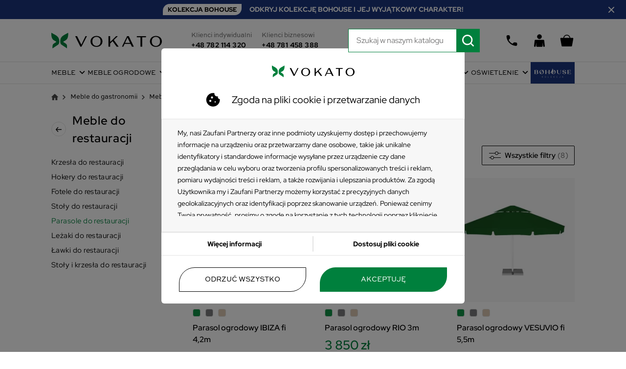

--- FILE ---
content_type: text/html; charset=utf-8
request_url: https://vokato.com/1694-parasole-do-restauracji
body_size: 75847
content:
<!doctype html>
<html lang="pl">

  <head>
    
      
  <meta charset="utf-8">


  <meta http-equiv="x-ua-compatible" content="ie=edge">


  <title>Parasole do restauracji, restauracyjne | Sklep Vokato</title>
  
          <script id='lgcookieslaw_script_gtm'>
        window.dataLayer = window.dataLayer || [];
        function gtag(){
            dataLayer.push(arguments);
        }
        gtag('consent', 'default', {
            'ad_storage': 'denied',
            'ad_user_data': 'denied',
            'ad_personalization': 'denied',
            'analytics_storage': 'denied',
            'personalization_storage': 'granted',
            'security_storage': 'granted'
        });
            </script>


  
  <meta name="description" content="">
  <meta name="keywords" content="">
      <meta name="robots" content="index,follow">
      
  <meta name="google-site-verification" content="wnEi9jI_553OXSEJ3-aIoZAgNBZXzkl259OnFLZvIN0" />

      <link rel="canonical" href="https://vokato.com/1694-parasole-do-restauracji">
    
      
  <meta property="og:title" content="Parasole do restauracji, restauracyjne | Sklep Vokato">
<meta property="og:description" content="">
<meta property="og:type" content="website">
<meta property="og:url" content="https://vokato.com/1694-parasole-do-restauracji">
<meta property="og:site_name" content="Vokato">

    <meta property="og:image" content="https://vokato.com/c/1694-pdt_180/parasole-do-restauracji.webp">
<script type="application/ld+json">
{
    "@context" : "http://schema.org",
    "@type" : "Organization",
    "name" : "Vokato",
    "url" : "https://vokato.com/",
    "logo" : {
        "@type":"ImageObject",
        "url":"https://vokato.com/img/logo-1664427483.jpg"
    }
}

</script>

<script type="application/ld+json">
{
    "@context":"http://schema.org",
    "@type":"WebPage",
    "isPartOf": {
        "@type":"WebSite",
        "url":  "https://vokato.com/",
        "name": "Vokato"
    },
    "name": "Parasole do restauracji, restauracyjne | Sklep Vokato",
    "url":  "https://vokato.com/1694-parasole-do-restauracji"
}


</script>
<script type="application/ld+json">
    {
    "@context": "https://schema.org",
    "@type": "BreadcrumbList",
    "itemListElement": [
        {
    "@type": "ListItem",
    "position": 1,
    "name": "Strona główna",
    "item": "https://vokato.com/"
    },        {
    "@type": "ListItem",
    "position": 2,
    "name": "Meble do gastronomii",
    "item": "https://vokato.com/1317-meble-do-gastronomii"
    },        {
    "@type": "ListItem",
    "position": 3,
    "name": "Meble do restauracji",
    "item": "https://vokato.com/1693-meble-do-restauracji"
    },        {
    "@type": "ListItem",
    "position": 4,
    "name": "Parasole do restauracji",
    "item": "https://vokato.com/1694-parasole-do-restauracji"
    }    ]
    }
    </script>

  



  <meta name="viewport" content="width=device-width, initial-scale=1">



  <link rel="apple-touch-icon" sizes="180x180" href="/favicon/apple-touch-icon.png?v=290922">
  <link rel="icon" type="image/png" sizes="32x32" href="/favicon/favicon-32x32.png?v=290922">
  <link rel="icon" type="image/png" sizes="16x16" href="/favicon/favicon-16x16.png?v=290922">
  <link rel="manifest" href="/favicon/site.webmanifest?v=290922">
  <link rel="mask-icon" href="/favicon/safari-pinned-tab.svg?v=290922" color="#00803d">
  <link rel="shortcut icon" href="/favicon/favicon.ico?v=290922">
  <meta name="msapplication-TileColor" content="#00803d">
  <meta name="theme-color" content="#ffffff">


  <link rel="preconnect" href="//fonts.gstatic.com">
<link rel="preconnect" href="//www.facebook.com">
<link rel="preconnect" href="//www.google-analytics.com">
<link rel="preconnect" href="//connect.facebook.net">
<link rel="preconnect" href="//fonts.googleapis.com">
<link rel="preconnect" href="//secure.quantserve.com">
<link rel="preconnect" href="//www.googletagmanager.com">       
<link rel="dns-prefetch" href="//fonts.gstatic.com">
<link rel="dns-prefetch" href="//www.facebook.com">
<link rel="dns-prefetch" href="//www.google-analytics.com">
<link rel="dns-prefetch" href="//connect.facebook.net">
<link rel="dns-prefetch" href="//fonts.googleapis.com">
<link rel="dns-prefetch" href="//secure.quantserve.com">
<link rel="dns-prefetch" href="//www.googletagmanager.com">

<link rel="preload" href="/themes/vokato/assets/fonts/8vIQ7wUr0m80wwYf0QCXZzYzUoTg8z6hVYs.woff2" as="font" crossorigin="anonymous">
<link rel="preload" href="/themes/vokato/assets/fonts/8vIQ7wUr0m80wwYf0QCXZzYzUoTg_T6h.woff2" as="font" crossorigin="anonymous">
<link rel="preload" href="/themes/vokato/assets/fonts/SweetSansProRegular.woff" as="font" crossorigin="anonymous">
<link rel="preload" href="/themes/vokato/assets/fonts/SweetSansProMedium.woff" as="font" crossorigin="anonymous">

<link rel="preload" href="https://fonts.gstatic.com/s/materialicons/v139/flUhRq6tzZclQEJ-Vdg-IuiaDsNc.woff2" as="font" crossorigin="anonymous">

<style>
@font-face {
  font-family: 'Material Icons';
  font-style: normal;
  font-weight: 400;
  font-display: swap;
  text-rendering: optimizeLegibility;
  src: local(''), url('https://fonts.gstatic.com/s/materialicons/v139/flUhRq6tzZclQEJ-Vdg-IuiaDsNc.woff2') format('woff2');
}
@font-face {
  font-family: 'Red Hat Display';
  font-style: normal;
  font-weight: 400;
  font-display: swap;
  text-rendering: optimizeLegibility;
  src: local(''), url('/themes/vokato/assets/fonts/8vIQ7wUr0m80wwYf0QCXZzYzUoTg8z6hVYs.woff2') format('woff2');
  unicode-range: U+0100-024F, U+0259, U+1E00-1EFF, U+2020, U+20A0-20AB, U+20AD-20CF, U+2113, U+2C60-2C7F, U+A720-A7FF;
}
@font-face {
  font-family: 'Red Hat Display';
  font-style: normal;
  font-weight: 400;
  font-display: swap;
  text-rendering: optimizeLegibility;
  src: local(''), url('/themes/vokato/assets/fonts/8vIQ7wUr0m80wwYf0QCXZzYzUoTg_T6h.woff2') format('woff2');
  unicode-range: U+0000-00FF, U+0131, U+0152-0153, U+02BB-02BC, U+02C6, U+02DA, U+02DC, U+2000-206F, U+2074, U+20AC, U+2122, U+2191, U+2193, U+2212, U+2215, U+FEFF, U+FFFD;
}
@font-face {
  font-family: 'Red Hat Display';
  font-style: normal;
  font-weight: 500;
  font-display: swap;
  text-rendering: optimizeLegibility;
  src: local(''), url('/themes/vokato/assets/fonts/8vIQ7wUr0m80wwYf0QCXZzYzUoTg8z6hVYs.woff2') format('woff2');
  unicode-range: U+0100-024F, U+0259, U+1E00-1EFF, U+2020, U+20A0-20AB, U+20AD-20CF, U+2113, U+2C60-2C7F, U+A720-A7FF;
}
@font-face {
  font-family: 'Red Hat Display';
  font-style: normal;
  font-weight: 500;
  font-display: swap;
  text-rendering: optimizeLegibility;
  src: local(''), url('/themes/vokato/assets/fonts/8vIQ7wUr0m80wwYf0QCXZzYzUoTg_T6h.woff2') format('woff2');
  unicode-range: U+0000-00FF, U+0131, U+0152-0153, U+02BB-02BC, U+02C6, U+02DA, U+02DC, U+2000-206F, U+2074, U+20AC, U+2122, U+2191, U+2193, U+2212, U+2215, U+FEFF, U+FFFD;
}
@font-face {
  font-family: 'Red Hat Display';
  font-style: normal;
  font-weight: 700;
  font-display: swap;
  text-rendering: optimizeLegibility;
  src: local(''), url('/themes/vokato/assets/fonts/8vIQ7wUr0m80wwYf0QCXZzYzUoTg8z6hVYs.woff2') format('woff2');
  unicode-range: U+0100-024F, U+0259, U+1E00-1EFF, U+2020, U+20A0-20AB, U+20AD-20CF, U+2113, U+2C60-2C7F, U+A720-A7FF;
}
@font-face {
  font-family: 'Red Hat Display';
  font-style: normal;
  font-weight: 700;
  font-display: swap;
  text-rendering: optimizeLegibility;
  src: local(''), url('/themes/vokato/assets/fonts/8vIQ7wUr0m80wwYf0QCXZzYzUoTg_T6h.woff2') format('woff2');
  unicode-range: U+0000-00FF, U+0131, U+0152-0153, U+02BB-02BC, U+02C6, U+02DA, U+02DC, U+2000-206F, U+2074, U+20AC, U+2122, U+2191, U+2193, U+2212, U+2215, U+FEFF, U+FFFD;
}

@font-face {
  font-family: 'Sweet Sans Pro';
  font-style: normal;
  font-weight: 400;
  font-display: swap;
  text-rendering: optimizeLegibility;
  src: local(''), url('/themes/vokato/assets/fonts/SweetSansProRegular.woff') format('woff');
}
@font-face {
  font-family: 'Sweet Sans Pro';
  font-style: normal;
  font-weight: 600;
  font-display: swap;
  text-rendering: optimizeLegibility;
  src: local(''), url('/themes/vokato/assets/fonts/SweetSansProMedium.woff') format('woff');
}
</style>


    <link rel="stylesheet" href="https://vokato.com/themes/vokato/assets/cache/theme-a5bcb41866.css" type="text/css" media="all">



  

  <script type="text/javascript">
        var BONINSTAGRAM_DISPLAY_CAROUSEL = "0";
        var BONINSTAGRAM_LIMIT = "5";
        var add_to_cart = "Add to cart";
        var addresserror = "You can complete preorder on your current address.";
        var af_ajax_path = "https:\/\/vokato.com\/module\/amazzingfilter\/ajax?ajax=1";
        var af_classes = {"load_font":"0","icon-filter":"icon-filter","u-times":"u-times","icon-eraser":"icon-eraser","icon-lock":"icon-lock","icon-unlock-alt":"icon-unlock-alt","icon-minus":"icon-minus","icon-plus":"icon-plus","icon-check":"icon-check","icon-save":"icon-save","js-product-miniature":"js-product-miniature","pagination":"pagination"};
        var af_id_cat = 1694;
        var af_ids = {"main":"main"};
        var af_product_count_text = "";
        var af_product_list_class = "af-product-list";
        var ap5_cartPackProducts = [];
        var ap5_modalErrorTitle = "Wyst\u0105pi\u0142 b\u0142\u0105d";
        var base_dir = "\/modules\/";
        var checkpreorder_url = "https:\/\/vokato.com\/module\/preorder\/existspreordercustomer";
        var current_controller = "category";
        var current_cust_id = null;
        var customPrice = "Custom price already exist for you. Please change the custom price.";
        var customPriceLower = "Custom price must be lower than product price.";
        var customer = 0;
        var cvForFreeShippingMissing = {"showIfIsFree":false,"freeShippingMinAmountTaxIncl":false};
        var dm_hash = "3GU8JRP1F";
        var dm_mode = 0;
        var invalidPrice = "Please enter valid price.";
        var iqitmegamenu = {"sticky":false,"mobileType":"push","containerSelector":"#wrapper .container"};
        var is_17 = 1;
        var iso_code = "pl";
        var jolisearch = {"amb_joli_search_action":"https:\/\/vokato.com\/module\/ambjolisearch\/jolisearch","amb_joli_search_link":"https:\/\/vokato.com\/module\/ambjolisearch\/jolisearch","amb_joli_search_controller":"jolisearch","blocksearch_type":"top","show_cat_desc":0,"ga_acc":0,"id_lang":1,"url_rewriting":1,"use_autocomplete":2,"minwordlen":3,"l_products":"Products","l_manufacturers":"Manufacturers","l_categories":"Kategorie","l_no_results_found":"Nie znaleziono produkt\u00f3w","l_more_results":"More results \u00bb","ENT_QUOTES":3,"search_ssl":true,"self":"\/home\/vokatoweb\/domains\/vokato.com\/public_html\/modules\/ambjolisearch","position":{"my":"right top","at":"right bottom","collision":"flipfit none"},"classes":"ps17","display_manufacturer":"","display_category":"","theme":"finder"};
        var load_more = false;
        var loginerror = "Please login to buy preorder product.";
        var loginreq = "To buy preorder product you need to login first.";
        var minPrice = "Price should be greater than or equal to the minimum preorder price.";
        var noLonger = "Pre booking is no longer available.";
        var notAvailable = "Sorry! Preorder has been sold out.";
        var notenoughstock = "There is not enough stock to buy preorder product.";
        var nxtal_delete_confirm_text = "Potwierd\u017a usuni\u0119cie produktu z ulubionych.";
        var nxtal_error_text = "The request could not be processed, please try again.";
        var nxtalwishlist_ajax_link = "https:\/\/vokato.com\/module\/nxtalwishlist\/wishlist?token=ROPe3E5R3NU4pwEHELfmRWp95BVVNOnJ";
        var page_link_rewrite_text = "page";
        var path = "https:\/\/vokato.com\/module\/preorder\/availablepreorderproduct";
        var preorder_now = "Preorder now";
        var prestashop = {"cart":{"products":[],"totals":{"total":{"type":"total","label":"Razem","amount":0,"value":"0,00\u00a0z\u0142"},"total_including_tax":{"type":"total","label":"Suma (brutto)","amount":0,"value":"0,00\u00a0z\u0142"},"total_excluding_tax":{"type":"total","label":"Suma (netto)","amount":0,"value":"0,00\u00a0z\u0142"}},"subtotals":{"products":{"type":"products","label":"Produkty","amount":0,"value":"0,00\u00a0z\u0142"},"discounts":null,"shipping":{"type":"shipping","label":"Wysy\u0142ka","amount":0,"value":""},"tax":null},"products_count":0,"summary_string":"0 sztuk","vouchers":{"allowed":1,"added":[]},"discounts":[],"minimalPurchase":0,"minimalPurchaseRequired":"","freeShippingMinAmountTaxIncl":false},"currency":{"id":1,"name":"Z\u0142oty polski","iso_code":"PLN","iso_code_num":"985","sign":"z\u0142"},"customer":{"lastname":null,"firstname":null,"email":null,"birthday":null,"newsletter":null,"newsletter_date_add":null,"optin":null,"website":null,"company":null,"siret":null,"ape":null,"is_logged":false,"gender":{"type":null,"name":null},"addresses":[]},"language":{"name":"Polski (Polish)","iso_code":"pl","locale":"pl-PL","language_code":"pl","is_rtl":"0","date_format_lite":"Y-m-d","date_format_full":"Y-m-d H:i:s","id":1},"page":{"title":"","canonical":"https:\/\/vokato.com\/1694-parasole-do-restauracji","meta":{"title":"Parasole do restauracji, restauracyjne | Sklep Vokato","description":"","keywords":"","robots":"index,follow"},"page_name":"category","body_classes":{"lang-pl":true,"lang-rtl":false,"country-PL":true,"currency-PLN":true,"layout-left-column":true,"page-category":true,"tax-display-enabled":true,"category-id-1694":true,"category-Parasole do restauracji":true,"category-id-parent-1693":true,"category-depth-level-4":true},"admin_notifications":[],"cv_seo":[]},"shop":{"name":"Vokato","logo":"https:\/\/vokato.com\/img\/logo-1664427483.jpg","stores_icon":"https:\/\/vokato.com\/img\/logo_stores.png","favicon":"https:\/\/vokato.com\/img\/favicon.ico"},"urls":{"base_url":"https:\/\/vokato.com\/","current_url":"https:\/\/vokato.com\/1694-parasole-do-restauracji","shop_domain_url":"https:\/\/vokato.com","img_ps_url":"https:\/\/vokato.com\/img\/","img_cat_url":"https:\/\/vokato.com\/img\/c\/","img_lang_url":"https:\/\/vokato.com\/img\/l\/","img_prod_url":"https:\/\/vokato.com\/img\/p\/","img_manu_url":"https:\/\/vokato.com\/img\/m\/","img_sup_url":"https:\/\/vokato.com\/img\/su\/","img_ship_url":"https:\/\/vokato.com\/img\/s\/","img_store_url":"https:\/\/vokato.com\/img\/st\/","img_col_url":"https:\/\/vokato.com\/img\/co\/","img_url":"https:\/\/vokato.com\/themes\/vokato\/assets\/img\/","css_url":"https:\/\/vokato.com\/themes\/vokato\/assets\/css\/","js_url":"https:\/\/vokato.com\/themes\/vokato\/assets\/js\/","pic_url":"https:\/\/vokato.com\/upload\/","pages":{"address":"https:\/\/vokato.com\/adres","addresses":"https:\/\/vokato.com\/adresy","authentication":"https:\/\/vokato.com\/logowanie","cart":"https:\/\/vokato.com\/koszyk","category":"https:\/\/vokato.com\/index.php?controller=category","cms":"https:\/\/vokato.com\/index.php?controller=cms","contact":"https:\/\/vokato.com\/kontakt","discount":"https:\/\/vokato.com\/rabaty","guest_tracking":"https:\/\/vokato.com\/sledzenie-zamowien-gosci","history":"https:\/\/vokato.com\/historia-zamowien","identity":"https:\/\/vokato.com\/dane-osobiste","index":"https:\/\/vokato.com\/","my_account":"https:\/\/vokato.com\/moje-konto","order_confirmation":"https:\/\/vokato.com\/potwierdzenie-zamowienia","order_detail":"https:\/\/vokato.com\/index.php?controller=order-detail","order_follow":"https:\/\/vokato.com\/sledzenie-zamowienia","order":"https:\/\/vokato.com\/zam\u00f3wienie","order_return":"https:\/\/vokato.com\/index.php?controller=order-return","order_slip":"https:\/\/vokato.com\/potwierdzenie-zwrotu","pagenotfound":"https:\/\/vokato.com\/nie-znaleziono-strony","password":"https:\/\/vokato.com\/odzyskiwanie-hasla","pdf_invoice":"https:\/\/vokato.com\/index.php?controller=pdf-invoice","pdf_order_return":"https:\/\/vokato.com\/index.php?controller=pdf-order-return","pdf_order_slip":"https:\/\/vokato.com\/index.php?controller=pdf-order-slip","prices_drop":"https:\/\/vokato.com\/promocje","product":"https:\/\/vokato.com\/index.php?controller=product","search":"https:\/\/vokato.com\/szukaj","sitemap":"https:\/\/vokato.com\/mapa-strony","stores":"https:\/\/vokato.com\/nasze-sklepy","supplier":"https:\/\/vokato.com\/dostawcy","register":"https:\/\/vokato.com\/logowanie?create_account=1","order_login":"https:\/\/vokato.com\/zam\u00f3wienie?login=1"},"alternative_langs":[],"theme_assets":"\/themes\/vokato\/assets\/","actions":{"logout":"https:\/\/vokato.com\/?mylogout="},"no_picture_image":{"bySize":{"small_default":{"url":"https:\/\/vokato.com\/img\/p\/pl-default-small_default.webp","width":98,"height":98},"cart_default":{"url":"https:\/\/vokato.com\/img\/p\/pl-default-cart_default.webp","width":125,"height":125},"pdt_180":{"url":"https:\/\/vokato.com\/img\/p\/pl-default-pdt_180.webp","width":180,"height":180},"home_default":{"url":"https:\/\/vokato.com\/img\/p\/pl-default-home_default.webp","width":250,"height":250},"pdt_300":{"url":"https:\/\/vokato.com\/img\/p\/pl-default-pdt_300.webp","width":300,"height":300},"pdt_360":{"url":"https:\/\/vokato.com\/img\/p\/pl-default-pdt_360.webp","width":360,"height":360},"medium_default":{"url":"https:\/\/vokato.com\/img\/p\/pl-default-medium_default.webp","width":452,"height":452},"pdt_540":{"url":"https:\/\/vokato.com\/img\/p\/pl-default-pdt_540.webp","width":540,"height":540},"large_default":{"url":"https:\/\/vokato.com\/img\/p\/pl-default-large_default.webp","width":800,"height":800}},"small":{"url":"https:\/\/vokato.com\/img\/p\/pl-default-small_default.webp","width":98,"height":98},"medium":{"url":"https:\/\/vokato.com\/img\/p\/pl-default-pdt_300.webp","width":300,"height":300},"large":{"url":"https:\/\/vokato.com\/img\/p\/pl-default-large_default.webp","width":800,"height":800},"legend":""}},"configuration":{"display_taxes_label":true,"display_prices_tax_incl":true,"is_catalog":false,"show_prices":true,"opt_in":{"partner":false},"quantity_discount":{"type":"discount","label":"Rabat Jednostkowy"},"voucher_enabled":1,"return_enabled":0},"field_required":[],"breadcrumb":{"links":[{"title":"Strona g\u0142\u00f3wna","url":"https:\/\/vokato.com\/"},{"title":"Meble do gastronomii","url":"https:\/\/vokato.com\/1317-meble-do-gastronomii"},{"title":"Meble do restauracji","url":"https:\/\/vokato.com\/1693-meble-do-restauracji"},{"title":"Parasole do restauracji","url":"https:\/\/vokato.com\/1694-parasole-do-restauracji"}],"count":4},"link":{"protocol_link":"https:\/\/","protocol_content":"https:\/\/"},"time":1769080660,"static_token":"3e8ec03b62dc68db7fd72b3cb2ef9c72","token":"73c8770fc04f16a0da3ede4de98188f4","debug":false,"modules":{"cv_seo":null,"cv_vokato":{"pagespeed_enabled":true}}};
        var psemailsubscription_subscription = "https:\/\/vokato.com\/module\/ps_emailsubscription\/subscription";
        var pshow_loaded_module_pshowimporter = "PShow Importer";
        var psr_icon_color = "#F19D76";
        var show_load_more_btn = true;
        var sold_out = "Sold out";
        var specificProcess = "https:\/\/vokato.com\/module\/preorder\/specificprocess";
        var specificerror = "You have not set any specific price for preorder product.";
        var static_token = "3e8ec03b62dc68db7fd72b3cb2ef9c72";
        var wishlist_mobile_link = "{\"icon\":\"<div class=\\\"float-xs-right\\\" id=\\\"_mobile_wishlist_link\\\">\\n\\t\\t<div class=\\\"nxtal-wishlist-link\\\">\\n\\t\\t\\t<a href=\\\"https:\\\/\\\/vokato.com\\\/module\\\/nxtalwishlist\\\/wishlist\\\" title=\\\"Lista ulubionych\\\" rel=\\\"nofollow\\\">\\n\\t\\t\\t\\t<span class=\\\"default\\\"><i class=\\\"material-icons\\\">favorite_border<\\\/i> <\\\/span>\\n\\t\\t\\t\\t<span class=\\\"hover\\\"><i class=\\\"material-icons\\\">favorite<\\\/i> <\\\/span>\\n\\t\\t\\t<\\\/a>\\n\\t\\t<\\\/div>\\n\\t<\\\/div>\"}";
        var wishlist_product_count = 0;
      </script>



  <script type="text/javascript">
    var lgcookieslaw_consent_mode = 1;
    var lgcookieslaw_ms_consent_mode = 0;
    var lgcookieslaw_banner_url_ajax_controller = "https://vokato.com/module/lgcookieslaw/ajax";     var lgcookieslaw_cookie_values = null;     var lgcookieslaw_saved_preferences = 0;
    var lgcookieslaw_ajax_calls_token = "9c16271a599138486c59770ac806e2a2";
    var lgcookieslaw_reload = 0;
    var lgcookieslaw_block_navigation = 1;
    var lgcookieslaw_banner_position = 3;
    var lgcookieslaw_show_fixed_button = 1;
    var lgcookieslaw_save_user_consent = 1;
    var lgcookieslaw_reject_cookies_when_closing_banner = 0;
    var lgcookieslaw_id_banner = "690c55f9edcaa";
</script>

<style type="text/css">@media(max-width:991px){#amazzing_filter{position:fixed;opacity:0;}}</style>   
<script type="text/javascript">
var unlike_text ="Unlike this post";
var like_text ="Like this post";
var baseAdminDir ='//';
var ybc_blog_product_category ='1694';
var ybc_blog_polls_g_recaptcha = false;
</script>
 
    <script type="text/javascript">
        var YBC_BLOG_CAPTCHA_SITE_KEY = '6Ld75fAhAAAAAIFGYwR2rXtDFhKduf9WpMtO6tWn';
        
        var ybc_polls_lonloadCallback = function() {
             grecaptcha.ready(function() {
                grecaptcha.execute(YBC_BLOG_CAPTCHA_SITE_KEY, {action: 'homepage'}).then(function(token) {
                    $('#ybc_blog_polls_g_recaptcha').val(token);
             });
          });
        };
        var ybc_comment_lonloadCallback = function() {
            grecaptcha.ready(function() {
                grecaptcha.execute(YBC_BLOG_CAPTCHA_SITE_KEY, {action: 'homepage'}).then(function(token) {
                    $('#ybc_blog_comment_g_recaptcha').val(token);
                });
            });
        };
        
    </script>
    

<script>
    var x13pricehistory_ajax_url = 'https://vokato.com/module/x13pricehistory/ajax';
    var x13pricehistory_ajax_token = '3e8ec03b62dc68db7fd72b3cb2ef9c72';
</script>



    <meta name="js-rcpgtm-tracking-config" id="js-rcpgtm-tracking-config" data-tracking-data="%7B%22bing%22%3A%7B%22tracking_id%22%3A%22%22%2C%22feed%22%3A%7B%22id_product_prefix%22%3A%22%22%2C%22id_product_source_key%22%3A%22id_product%22%2C%22id_variant_prefix%22%3A%22%22%2C%22id_variant_source_key%22%3A%22id_attribute%22%7D%7D%2C%22context%22%3A%7B%22browser%22%3A%7B%22device_type%22%3A1%7D%2C%22localization%22%3A%7B%22id_country%22%3A14%2C%22country_code%22%3A%22PL%22%2C%22id_currency%22%3A1%2C%22currency_code%22%3A%22PLN%22%2C%22id_lang%22%3A1%2C%22lang_code%22%3A%22pl%22%7D%2C%22page%22%3A%7B%22controller_name%22%3A%22category%22%2C%22products_per_page%22%3A60%2C%22category%22%3A%7B%22id_category%22%3A1694%2C%22name%22%3A%22Parasole%20do%20restauracji%22%2C%22path%22%3A%5B%22Strona%20g%C5%82%C3%B3wna%22%2C%22Meble%20do%20gastronomii%22%2C%22Meble%20do%20restauracji%22%2C%22Parasole%20do%20restauracji%22%5D%7D%2C%22search_term%22%3A%22%22%7D%2C%22shop%22%3A%7B%22id_shop%22%3A1%2C%22shop_name%22%3A%22vokato%22%2C%22base_dir%22%3A%22https%3A%2F%2Fvokato.com%2F%22%7D%2C%22tracking_module%22%3A%7B%22module_name%22%3A%22rcpgtagmanager%22%2C%22checkout_module%22%3A%7B%22module%22%3A%22default%22%2C%22controller%22%3A%22order%22%7D%2C%22service_version%22%3A%227%22%2C%22token%22%3A%2284a7dd64f11475f4f8f74a135d64dc12%22%7D%2C%22user%22%3A%5B%5D%7D%2C%22criteo%22%3A%7B%22tracking_id%22%3A%22%22%2C%22feed%22%3A%7B%22id_product_prefix%22%3A%22%22%2C%22id_product_source_key%22%3A%22id_product%22%2C%22id_variant_prefix%22%3A%22%22%2C%22id_variant_source_key%22%3A%22id_attribute%22%7D%7D%2C%22facebook%22%3A%7B%22tracking_id%22%3A%22%22%2C%22feed%22%3A%7B%22id_product_prefix%22%3A%22%22%2C%22id_product_source_key%22%3A%22id_product%22%2C%22id_variant_prefix%22%3A%22%22%2C%22id_variant_source_key%22%3A%22id_attribute%22%7D%7D%2C%22ga4%22%3A%7B%22tracking_id%22%3A%22G-V06N1T3979%22%2C%22is_data_import%22%3Afalse%7D%2C%22gads%22%3A%7B%22tracking_id%22%3A%22%22%2C%22merchant_id%22%3A%22%22%2C%22conversion_labels%22%3A%7B%22create_account%22%3A%22%22%2C%22product_view%22%3A%22%22%2C%22add_to_cart%22%3A%22%22%2C%22begin_checkout%22%3A%22%22%2C%22purchase%22%3A%22%22%7D%7D%2C%22gfeeds%22%3A%7B%22retail%22%3A%7B%22is_enabled%22%3Afalse%2C%22id_product_prefix%22%3A%22%22%2C%22id_product_source_key%22%3A%22id_product%22%2C%22id_variant_prefix%22%3A%22%22%2C%22id_variant_source_key%22%3A%22id_attribute%22%7D%2C%22custom%22%3A%7B%22is_enabled%22%3Afalse%2C%22id_product_prefix%22%3A%22%22%2C%22id_product_source_key%22%3A%22id_product%22%2C%22id_variant_prefix%22%3A%22%22%2C%22id_variant_source_key%22%3A%22id_attribute%22%2C%22is_id2%22%3Afalse%7D%7D%2C%22gtm%22%3A%7B%22tracking_id%22%3A%22GTM-TBJMQS8%22%2C%22is_disable_tracking%22%3Afalse%2C%22server_url%22%3A%22%22%7D%2C%22gua%22%3A%7B%22tracking_id%22%3A%22%22%2C%22site_speed_sample_rate%22%3A1%2C%22is_data_import%22%3Afalse%2C%22is_anonymize_ip%22%3Afalse%2C%22is_user_id%22%3Afalse%2C%22is_link_attribution%22%3Afalse%2C%22cross_domain_list%22%3A%5B%22%22%5D%2C%22dimensions%22%3A%7B%22ecomm_prodid%22%3A1%2C%22ecomm_pagetype%22%3A2%2C%22ecomm_totalvalue%22%3A3%2C%22dynx_itemid%22%3A4%2C%22dynx_itemid2%22%3A5%2C%22dynx_pagetype%22%3A6%2C%22dynx_totalvalue%22%3A7%7D%7D%2C%22optimize%22%3A%7B%22tracking_id%22%3A%22%22%2C%22is_async%22%3Afalse%2C%22hiding_class_name%22%3A%22optimize-loading%22%2C%22hiding_timeout%22%3A3000%7D%2C%22pinterest%22%3A%7B%22tracking_id%22%3A%22%22%2C%22feed%22%3A%7B%22id_product_prefix%22%3A%22%22%2C%22id_product_source_key%22%3A%22id_product%22%2C%22id_variant_prefix%22%3A%22%22%2C%22id_variant_source_key%22%3A%22id_attribute%22%7D%7D%2C%22tiktok%22%3A%7B%22tracking_id%22%3A%22%22%2C%22feed%22%3A%7B%22id_product_prefix%22%3A%22%22%2C%22id_product_source_key%22%3A%22id_product%22%2C%22id_variant_prefix%22%3A%22%22%2C%22id_variant_source_key%22%3A%22id_attribute%22%7D%7D%2C%22twitter%22%3A%7B%22tracking_id%22%3A%22%22%2C%22events%22%3A%7B%22add_to_cart_id%22%3A%22%22%2C%22payment_info_id%22%3A%22%22%2C%22checkout_initiated_id%22%3A%22%22%2C%22product_view_id%22%3A%22%22%2C%22lead_id%22%3A%22%22%2C%22purchase_id%22%3A%22%22%2C%22search_id%22%3A%22%22%7D%2C%22feed%22%3A%7B%22id_product_prefix%22%3A%22%22%2C%22id_product_source_key%22%3A%22id_product%22%2C%22id_variant_prefix%22%3A%22%22%2C%22id_variant_source_key%22%3A%22id_attribute%22%7D%7D%7D" content="" >
            <template class="fname">
            <script type="text/javascript" data-keepinline="true" data-cfasync="false" src="/modules/rcpgtagmanager/views/js/hook/trackingClient.bundle.js"></script>
        </template>
    
<style>
  :root {
    --x13gpsr-color-link: ;
    --x13gpsr-color-tab: ;
  }
</style>
<style>
             .nxtal-wishlist-icon .default i, .nxtal-wishlist-link .default i{
            color: #E3E3E3;
        }
                .nxtal-wishlist-icon .hover i, .nxtal-wishlist-link .hover i{
            color: #00803D;
        }
    </style>












    
  </head>

  <body id="category" class="lang-pl country-pl currency-pln layout-left-column page-category tax-display-enabled category-id-1694 category-parasole-do-restauracji category-id-parent-1693 category-depth-level-4">

    <div class="overflow-wrapper">

    
      
    

    <header id="header" class="l-header">
      
        
  <div class="header-banner">
        <div class="topbar block-3 template-topbar"
   style="--bg-topbar-color:#1B347D">

  <div class="topbarWrapper">
  <div class="container">
    <div class="row">
      <div class="col-12">
        <a href="https://vokato.com/1316-meble?producenci=bohouse">          <div class="d-flex flex-row flex-wrap align-items-center justify-content-start justify-content-lg-center">

                      <div class="topbarLabel d-flex mb-0 mr-3 custom-flag">
              <span style="color:#000000;  background-color:#FFFFFF; ">
                KOLEKCJA BOHOUSE
              </span>
            </div>
          
                      <div class="topbarContent">
              <p><strong><span style="color: #ffffff;">ODKRYJ KOLEKCJĘ BOHOUSE I JEJ WYJĄTKOWY CHARAKTER!</span></strong></p>
            </div>
          
          </div>
        </a>      </div>
    </div>
  </div>

  </div>

  <div class="topbarClose">
    <svg viewBox="0 0 24 24" class="svg-close-dims">
      <use xlink:href="https://vokato.com/themes/vokato/assets/svg/sprite.defs.svg?v=2406143#close"></use>
    </svg>
  </div>

</div>


  </div>



  <div class="container header-top d-flex justify-content-between align-items-center">
      
    <button class="d-block d-lg-none" id="iqitmegamenu-shower">
      <i class="material-icons d-block">&#xE5D2;</i>
    </button>

    <div class="header-logo">
      <a href="https://vokato.com/">
        <svg viewBox="0 0 226.197 32" class="svg-logo-vokato-dims">
          <title>Vokato</title>
          <use xlink:href="https://vokato.com/themes/vokato/assets/svg/sprite.defs.svg?v=2406143#logo-vokato"></use>
        </svg>
      </a>
    </div>

          <div class="header-contacts">
    <p>Klienci indywidualni <a href="tel:+48782114320">+48 782 114 320</a></p>
<p>Klienci biznesowi <a href="tel:+781458388">+48 781 458 388</a></p>
  </div>



    <div class="header-search d-none d-lg-flex">
      <div id="_desktop_search_bar">
        <div class="jolisearch-widget search-widget" data-search-controller-url="https://vokato.com/module/ambjolisearch/jolisearch">
	<form method="get" action="https://vokato.com/module/ambjolisearch/jolisearch">
		<input type="hidden" name="controller" value="search">
		<input type="text" name="s" value="" placeholder="Szukaj w naszym katalogu" aria-label="Szukaj">
		<button type="submit">
			<svg viewBox="0 0 24 24" class="svg-search-dims">
        <use xlink:href="https://vokato.com/themes/vokato/assets/svg/sprite.defs.svg?v=2406143#search"></use>
      </svg>
		</button>
	</form>
</div>
      </div>
    </div>
    
    <div class="header-icons d-flex">

      <div class="search-icon d-flex d-lg-none">
        <div id="search-open" class="header-icon">
          <svg viewBox="0 0 24 24" class="svg-search-dims">
            <use xlink:href="https://vokato.com/themes/vokato/assets/svg/sprite.defs.svg?v=2406143#search"></use>
          </svg>
        </div>
      </div>

      


  <div class="nxtal-wishlist-link  d-none">
    <div class="header-icon">
      <a href="https://vokato.com/module/nxtalwishlist/wishlist">
        <svg viewBox="0 0 32 32" class="svg-heart-dims">
          <use xlink:href="https://vokato.com/themes/vokato/assets/svg/sprite.defs.svg?v=2406143#heart"></use>
        </svg>
        					<span class="icon-indicator count-wishlist-product hidden">0</span>
              </a>
    </div>
  </div>
  <div class="nxtal-wishlist-link  d-block">
    <div class="header-icon">
      <div type="button" id="mobile-contact-header" data-toggle="modal" data-target="#mobile-contact-modal" class="" href="#"> 
		<svg viewBox="0 0 21 20" class="svg-contact_phone-dims">
		  <use xlink:href="https://vokato.com/themes/vokato/assets/svg/sprite.defs.svg?v=2406143#contact_phone"></use>
	  	</svg>
      </div>
    </div>
  </div>






      <div id="_desktop_userIcon" class="d-none  d-lg-block">
<div class="user-info">
  <div class="header-icon">
    <a href="https://vokato.com/moje-konto" rel="nofollow">
      <svg viewBox="0 0 32 32" class="svg-user-dims">
        <use xlink:href="https://vokato.com/themes/vokato/assets/svg/sprite.defs.svg?v=2406143#user"></use>
      </svg>
            <div class="d-inline-block d-lg-none">Zaloguj się</div>
    </a>
  </div>
</div>
</div><div id="blockcart-wrapper">

  <div class="blockcart cart-preview inactive" data-refresh-url="//vokato.com/module/ps_shoppingcart/ajax">
    <div class="shopping-cart header-icon">
            <svg viewBox="0 0 32 32" class="svg-basket-dims">
        <use xlink:href="https://vokato.com/themes/vokato/assets/svg/sprite.defs.svg?v=2406143#basket"></use>
      </svg>
          </div>
  </div>
</div>


<div id="lgcookieslaw_banner_690c55f9edcaa" class="lgcookieslaw-banner-690c55f9edcaa lgcookieslaw-banner-floating lgcookieslaw-reject-button-enabled">
    
    <div class="container">
        <div class='cookie-logo-top'>
            <svg viewBox="0 0 226.197 32" class="svg-logo-vokato-dims">
                <use xlink:href="https://vokato.com/themes/vokato/assets/svg/sprite.defs.svg?v=2406143#logo-vokato"></use>
            </svg>
        </div>
        <div class='cookie-top'>
            <svg viewBox="0 0 30 30" class="svg-ciastko2-dims">
                <use xlink:href="https://vokato.com/themes/vokato/assets/svg/sprite.defs.svg?v=2406143#ciastko2"></use>
            </svg>
            <p>Zgoda na pliki cookie i przetwarzanie danych</p>
        </div>
        <div class='cookie-outer-padding'>
            <div class="lgcookieslaw-banner-message">
                <p>My, nasi Zaufani Partnerzy oraz inne podmioty uzyskujemy dostęp i przechowujemy informacje na urządzeniu oraz przetwarzamy dane osobowe, takie jak unikalne identyfikatory i standardowe informacje wysyłane przez urządzenie czy dane przeglądania w celu wyboru oraz tworzenia profilu spersonalizowanych treści i reklam, pomiaru wydajności treści i reklam, a także rozwijania i ulepszania produktów. Za zgodą Użytkownika my i Zaufani Partnerzy możemy korzystać z precyzyjnych danych geolokalizacyjnych oraz identyfikacji poprzez skanowanie urządzeń. Ponieważ cenimy Twoją prywatność, prosimy o zgodę na korzystanie z tych technologii poprzez kliknięcie „Akceptuję”. Zgoda jest dobrowolna i zawsze możesz ją zmienić/wycofać klikając przycisk ustawień prywatności znajdujący się w lewym dolnym rogu strony. Niektóre rodzaje przetwarzania danych nie wymagają zgody użytkownika, ale masz prawo sprzeciwić się takiemu przetwarzaniu. Preferencje będą miały zastosowania tylko na tej witrynie. Zapoznaj się z poniższymi informacjami, abyś mógł świadomie i komfortowo korzystać z naszych stron www. Szczegółowe informacje dotyczące przetwarzania Twoich danych znajdziesz w Polityce Prywatności i Cookies oraz po kliknięciu w ikonę "Zmień ustawienia prywatności".</p>
            </div>
        </div>
        <div class="lgcookieslaw-link-container">
            <div class='cookie-between'></div>
            <a class="lgcookieslaw-info-link lgcookieslaw-link" target="_blank" href="https://vokato.com/content/1-regulamin">Więcej informacji</a>

            <a id="lgcookieslaw_customize_cookies_link" class="lgcookieslaw-customize-cookies-link lgcookieslaw-link">Dostosuj pliki cookie</a>
        </div>
        <div class="lgcookieslaw-button-container">
                            <button class="lgcookieslaw-button lgcookieslaw-reject-button">
                    Odrzuć wszystko
                </button>
            
            <button class="lgcookieslaw-button lgcookieslaw-accept-button">
                Akceptuję
            </button>
        </div>
    </div>
</div>

<div id="lgcookieslaw_modal" class="lgcookieslaw-modal">
    <div class="lgcookieslaw-modal-header">
        <h2 class="lgcookieslaw-modal-header-title">
            Preferencje dotyczące plików cookie
        </h2>
        <button id="lgcookieslaw_cancel_button" class="lgcookieslaw-button lgcookieslaw-cancel-button">x</button>
    </div>
    <div class="lgcookieslaw-modal-header-title-user-consent-elements">
        <div class="lgcookieslaw-badge lgcookieslaw-tooltip-container lgcookieslaw-user-consent-consent-date"
            role="tooltip"
            title="">
            <svg viewBox="0 0 16 18" class="svg-kalendarz-dims cookie-kalendarz">
                <use xlink:href="https://vokato.com/themes/vokato/assets/svg/sprite.defs.svg?v=2406143#kalendarz"></use>
            </svg>
            <i class="lgcookieslaw-icon-schedule"></i> <span class="lgcookieslaw-user-consent-consent-date-text"></span>
        </div>
        <div class='cookie-between'></div>
        <a class="lgcookieslaw-badge lgcookieslaw-tooltip-container lgcookieslaw-user-consent-download" role="tooltip"
                title="Kliknij, aby pobrać zgodę" target="_blank"
                href="">
            <i class="lgcookieslaw-icon-download"></i>
            <svg viewBox="0 0 18 18" class="svg-pdf-dims cookie-pdf">
                <use xlink:href="https://vokato.com/themes/vokato/assets/svg/sprite.defs.svg?v=2406143#pdf"></use>
            </svg>
            Informacja o zgodzie użytkownika
        </a>
    </div>
    <div class="lgcookieslaw-modal-body">
        <div class="lgcookieslaw-modal-body-content">
                                                <div class="lgcookieslaw-section">
                        <div class="lgcookieslaw-section-name">
                            Funkcjonalne pliki cookie                                <div
                                        class="lgcookieslaw-badge lgcookieslaw-tooltip-container"
                                        role="tooltip"
                                        title="Obowiązkowe"
                                >
                                    Techniczne
                                </div>
                                                    </div>
                        <div class="lgcookieslaw-section-checkbox">
                            <div class="lgcookieslaw-switch lgcookieslaw-switch-disabled">
                                <div class="lgcookieslaw-slider-option lgcookieslaw-slider-option-left">Nie</div>
                                <input
                                        type="checkbox"
                                        id="lgcookieslaw_purpose_1"
                                        class="lgcookieslaw-purpose"
                                        data-id-lgcookieslaw-purpose="1"
                                        data-consent-mode="true"
                                        data-consent-type="functionality_storage"                                        data-technical="true"
                                        data-checked="true"
                                />
                                <span
                                        id="lgcookieslaw_slider_1"
                                        class="lgcookieslaw-slider lgcookieslaw-slider-checked"
                                ></span>
                                <div class="lgcookieslaw-slider-option lgcookieslaw-slider-option-right">Tak</div>
                            </div>
                        </div>
                        <div class="lgcookieslaw-section-purpose">
                            <a class="lgcookieslaw-section-purpose-button collapsed" data-toggle="collapse" href="#multi_collapse_lgcookieslaw_purpose_1" role="button" aria-expanded="false" aria-controls="multi_collapse_lgcookieslaw_purpose_1">
                                <span class="lgcookieslaw-section-purpose-button-title">Opis i ciasteczka</span>
                            </a>
                            <div class="lgcookieslaw-section-purpose-content collapse multi-collapse" id="multi_collapse_lgcookieslaw_purpose_1">
                                <div class="lgcookieslaw-section-purpose-content-description">
                                    Funkcjonalne pliki cookie są bezwzględnie niezbędne do świadczenia usług sklepu, a także do jego prawidłowego działania, dlatego nie ma możliwości odmowy ich użycia. Umożliwiają one użytkownikowi poruszanie się po naszej stronie internetowej i korzystanie z różnych opcji lub usług, które na niej istnieją.
                                </div>

                                                                    <div class="lgcookieslaw-section-purpose-content-cookies">
                                        <div class="table-responsive">
                                            <table class="lgcookieslaw-section-purpose-content-cookies-table table">
                                                <thead>
                                                <tr>
                                                    <th>
                                                            <span
                                                                    class="lgcookieslaw-tooltip-container"
                                                                    role="tooltip"
                                                                    title="Nazwa pliku cookie"
                                                            >
                                                                Cookie
                                                            </span>
                                                    </th>
                                                    <th>
                                                            <span
                                                                    class="lgcookieslaw-tooltip-container"
                                                                    role="tooltip"
                                                                    title="Domena związana z plikiem cookie"
                                                            >
                                                                Dostawca
                                                            </span>
                                                    </th>
                                                    <th>
                                                            <span
                                                                    class="lgcookieslaw-tooltip-container"
                                                                    role="tooltip"
                                                                    title="Cel plików cookie"
                                                            >
                                                                Przeznaczenie
                                                            </span>
                                                    </th>
                                                    <th>
                                                            <span
                                                                    class="lgcookieslaw-tooltip-container"
                                                                    role="tooltip"
                                                                    title="Czas wygaśnięcia pliku cookie"
                                                            >
                                                                Termin ważności
                                                            </span>
                                                    </th>
                                                </tr>
                                                </thead>
                                                <tbody>
                                                                                                    <tr>
                                                        <td>PHP_SESSID</td>
                                                        <td>vokato.com</td>
                                                        <td>Plik cookie PHPSESSID jest natywny dla PHP i umożliwia stronom internetowym przechowywanie zserializowanych danych o stanie. Na stronie internetowej służy do ustanowienia sesji użytkownika i przekazania danych o stanie poprzez tymczasowe ciasteczko, które jest powszechnie znane jako ciasteczko sesyjne. Te pliki cookie pozostaną na Twoim komputerze tylko do momentu zamknięcia przeglądarki.</td>
                                                        <td>Sesja</td>
                                                    </tr>
                                                                                                    <tr>
                                                        <td>PrestaShop-#</td>
                                                        <td>vokato.com</td>
                                                        <td>Jest to plik cookie, którego Prestashop używa do zapisywania informacji i utrzymywania otwartej sesji użytkownika. Umożliwia zapisywanie informacji takich jak waluta, język, identyfikator klienta między innymi danymi niezbędnymi do prawidłowego funkcjonowania sklepu.</td>
                                                        <td>480 godziny</td>
                                                    </tr>
                                                                                                    <tr>
                                                        <td>rc::a</td>
                                                        <td><a href="https://policies.google.com/privacy">Google</a></td>
                                                        <td>Służy do odczytywania i filtrowania żądań od botów.</td>
                                                        <td>Uporczywy</td>
                                                    </tr>
                                                                                                    <tr>
                                                        <td>rc::c</td>
                                                        <td><a href="https://policies.google.com/privacy">Google</a></td>
                                                        <td>Służy do odczytywania i filtrowania żądań od botów.</td>
                                                        <td>Uporczywy</td>
                                                    </tr>
                                                                                                </tbody>
                                            </table>
                                        </div>
                                    </div>
                                                            </div>
                        </div>
                    </div>
                                    <div class="lgcookieslaw-section">
                        <div class="lgcookieslaw-section-name">
                            Reklamowe pliki cookie                        </div>
                        <div class="lgcookieslaw-section-checkbox">
                            <div class="lgcookieslaw-switch">
                                <div class="lgcookieslaw-slider-option lgcookieslaw-slider-option-left">Nie</div>
                                <input
                                        type="checkbox"
                                        id="lgcookieslaw_purpose_2"
                                        class="lgcookieslaw-purpose"
                                        data-id-lgcookieslaw-purpose="2"
                                        data-consent-mode="true"
                                        data-consent-type="ad_storage"                                        data-technical="false"
                                        data-checked="false"
                                />
                                <span
                                        id="lgcookieslaw_slider_2"
                                        class="lgcookieslaw-slider"
                                ></span>
                                <div class="lgcookieslaw-slider-option lgcookieslaw-slider-option-right">Tak</div>
                            </div>
                        </div>
                        <div class="lgcookieslaw-section-purpose">
                            <a class="lgcookieslaw-section-purpose-button collapsed" data-toggle="collapse" href="#multi_collapse_lgcookieslaw_purpose_2" role="button" aria-expanded="false" aria-controls="multi_collapse_lgcookieslaw_purpose_2">
                                <span class="lgcookieslaw-section-purpose-button-title">Opis i ciasteczka</span>
                            </a>
                            <div class="lgcookieslaw-section-purpose-content collapse multi-collapse" id="multi_collapse_lgcookieslaw_purpose_2">
                                <div class="lgcookieslaw-section-purpose-content-description">
                                    To te, które zbierają informacje o reklamach wyświetlanych użytkownikom serwisu. Mogą być anonimowe, jeśli zbierają tylko informacje o wyświetlanych powierzchniach reklamowych bez identyfikacji użytkownika lub spersonalizowane, jeśli zbierają dane osobowe użytkownika sklepu przez osobę trzecią, w celu personalizacji wspomnianych powierzchni reklamowych.
                                </div>

                                                                    <div class="lgcookieslaw-section-purpose-content-cookies">
                                        <div class="table-responsive">
                                            <table class="lgcookieslaw-section-purpose-content-cookies-table table">
                                                <thead>
                                                <tr>
                                                    <th>
                                                            <span
                                                                    class="lgcookieslaw-tooltip-container"
                                                                    role="tooltip"
                                                                    title="Nazwa pliku cookie"
                                                            >
                                                                Cookie
                                                            </span>
                                                    </th>
                                                    <th>
                                                            <span
                                                                    class="lgcookieslaw-tooltip-container"
                                                                    role="tooltip"
                                                                    title="Domena związana z plikiem cookie"
                                                            >
                                                                Dostawca
                                                            </span>
                                                    </th>
                                                    <th>
                                                            <span
                                                                    class="lgcookieslaw-tooltip-container"
                                                                    role="tooltip"
                                                                    title="Cel plików cookie"
                                                            >
                                                                Przeznaczenie
                                                            </span>
                                                    </th>
                                                    <th>
                                                            <span
                                                                    class="lgcookieslaw-tooltip-container"
                                                                    role="tooltip"
                                                                    title="Czas wygaśnięcia pliku cookie"
                                                            >
                                                                Termin ważności
                                                            </span>
                                                    </th>
                                                </tr>
                                                </thead>
                                                <tbody>
                                                                                                    <tr>
                                                        <td>ads/ga-audiences</td>
                                                        <td><a href="https://policies.google.com/privacy">Google</a></td>
                                                        <td>Te pliki cookie są używane przez Google AdWords do ponownego angażowania użytkowników, którzy mogą przekształcić się w klientów na podstawie zachowania użytkownika online w różnych witrynach.</td>
                                                        <td>Sesja</td>
                                                    </tr>
                                                                                                    <tr>
                                                        <td>fr</td>
                                                        <td><a href="https://www.facebook.com/policies/cookies/">Facebook</a></td>
                                                        <td>Używany przez Facebooka do dostarczania serii produktów reklamowych, takich jak licytowanie w czasie rzeczywistym od reklamodawców zewnętrznych.</td>
                                                        <td>3 miesiące</td>
                                                    </tr>
                                                                                                    <tr>
                                                        <td>tr</td>
                                                        <td><a href="https://www.facebook.com/policies/cookies/">Facebook</a></td>
                                                        <td>Używany przez Facebooka do dostarczania serii produktów reklamowych, takich jak licytowanie w czasie rzeczywistym od reklamodawców zewnętrznych.</td>
                                                        <td>Sesja</td>
                                                    </tr>
                                                                                                    <tr>
                                                        <td>VISITOR_INFO1_LIVE</td>
                                                        <td><a href="https://policies.google.com/technologies/cookies"> youtube.com</a></td>
                                                        <td>Próbuje oszacować przepustowość użytkowników na stronach ze zintegrowanymi filmami z YouTube.</td>
                                                        <td>179 dni</td>
                                                    </tr>
                                                                                                    <tr>
                                                        <td>YSC</td>
                                                        <td><a href="https://policies.google.com/technologies/cookies"> youtube.com</a></td>
                                                        <td>Rejestruje unikalny identyfikator, aby prowadzić statystyki dotyczące filmów wideo z YouTube, które widział użytkownik.</td>
                                                        <td>Sesja</td>
                                                    </tr>
                                                                                                    <tr>
                                                        <td>yt-remote-cast-installed</td>
                                                        <td><a href="https://policies.google.com/technologies/cookies"> youtube.com</a></td>
                                                        <td>Przechowuje preferencje odtwarzacza wideo użytkownika za pomocą osadzonego wideo YouTube.</td>
                                                        <td>Sesja</td>
                                                    </tr>
                                                                                                    <tr>
                                                        <td>yt-remote-connected-devices</td>
                                                        <td><a href="https://policies.google.com/technologies/cookies"> youtube.com</a></td>
                                                        <td>Przechowuje preferencje odtwarzacza wideo użytkownika za pomocą osadzonego wideo YouTube.</td>
                                                        <td>Trwały</td>
                                                    </tr>
                                                                                                    <tr>
                                                        <td>yt-remote-device-id</td>
                                                        <td><a href="https://policies.google.com/technologies/cookies"> youtube.com</a></td>
                                                        <td>Przechowuje preferencje odtwarzacza wideo użytkownika za pomocą osadzonego wideo YouTube.</td>
                                                        <td>Trwały</td>
                                                    </tr>
                                                                                                    <tr>
                                                        <td>yt-remote-fast-check-period</td>
                                                        <td><a href="https://policies.google.com/technologies/cookies"> youtube.com</a></td>
                                                        <td>Przechowuje preferencje odtwarzacza wideo użytkownika za pomocą osadzonego wideo YouTube.</td>
                                                        <td>Sesja</td>
                                                    </tr>
                                                                                                    <tr>
                                                        <td>yt-remote-session-app</td>
                                                        <td><a href="https://policies.google.com/technologies/cookies"> youtube.com</a></td>
                                                        <td>Przechowuje preferencje odtwarzacza wideo użytkownika za pomocą osadzonego wideo YouTube.</td>
                                                        <td>Sesja</td>
                                                    </tr>
                                                                                                    <tr>
                                                        <td>yt-remote-session-name</td>
                                                        <td><a href="https://policies.google.com/technologies/cookies"> youtube.com</a></td>
                                                        <td>Przechowuje preferencje odtwarzacza wideo użytkownika za pomocą osadzonego wideo YouTube.</td>
                                                        <td>Sesja</td>
                                                    </tr>
                                                                                                    <tr>
                                                        <td>_fbp</td>
                                                        <td><a href="https://www.facebook.com/policies/cookies/">Facebook</a></td>
                                                        <td>Używany przez Facebooka do dostarczania serii produktów reklamowych, takich jak licytowanie w czasie rzeczywistym od reklamodawców zewnętrznych.</td>
                                                        <td>3 miesiące</td>
                                                    </tr>
                                                                                                </tbody>
                                            </table>
                                        </div>
                                    </div>
                                                            </div>
                        </div>
                    </div>
                                    <div class="lgcookieslaw-section">
                        <div class="lgcookieslaw-section-name">
                            Analityczne pliki cookie                        </div>
                        <div class="lgcookieslaw-section-checkbox">
                            <div class="lgcookieslaw-switch">
                                <div class="lgcookieslaw-slider-option lgcookieslaw-slider-option-left">Nie</div>
                                <input
                                        type="checkbox"
                                        id="lgcookieslaw_purpose_3"
                                        class="lgcookieslaw-purpose"
                                        data-id-lgcookieslaw-purpose="3"
                                        data-consent-mode="true"
                                        data-consent-type="analytics_storage"                                        data-technical="false"
                                        data-checked="false"
                                />
                                <span
                                        id="lgcookieslaw_slider_3"
                                        class="lgcookieslaw-slider"
                                ></span>
                                <div class="lgcookieslaw-slider-option lgcookieslaw-slider-option-right">Tak</div>
                            </div>
                        </div>
                        <div class="lgcookieslaw-section-purpose">
                            <a class="lgcookieslaw-section-purpose-button collapsed" data-toggle="collapse" href="#multi_collapse_lgcookieslaw_purpose_3" role="button" aria-expanded="false" aria-controls="multi_collapse_lgcookieslaw_purpose_3">
                                <span class="lgcookieslaw-section-purpose-button-title">Opis i ciasteczka</span>
                            </a>
                            <div class="lgcookieslaw-section-purpose-content collapse multi-collapse" id="multi_collapse_lgcookieslaw_purpose_3">
                                <div class="lgcookieslaw-section-purpose-content-description">
                                    Zbierają informacje o tym, jak użytkownik przegląda sklep, zwykle anonimowo, choć czasami pozwalają również na jednoznaczną identyfikację użytkownika w celu uzyskania raportów o zainteresowaniach użytkowników produktami lub usługami, które oferuje sklep.
                                </div>

                                                                    <div class="lgcookieslaw-section-purpose-content-cookies">
                                        <div class="table-responsive">
                                            <table class="lgcookieslaw-section-purpose-content-cookies-table table">
                                                <thead>
                                                <tr>
                                                    <th>
                                                            <span
                                                                    class="lgcookieslaw-tooltip-container"
                                                                    role="tooltip"
                                                                    title="Nazwa pliku cookie"
                                                            >
                                                                Cookie
                                                            </span>
                                                    </th>
                                                    <th>
                                                            <span
                                                                    class="lgcookieslaw-tooltip-container"
                                                                    role="tooltip"
                                                                    title="Domena związana z plikiem cookie"
                                                            >
                                                                Dostawca
                                                            </span>
                                                    </th>
                                                    <th>
                                                            <span
                                                                    class="lgcookieslaw-tooltip-container"
                                                                    role="tooltip"
                                                                    title="Cel plików cookie"
                                                            >
                                                                Przeznaczenie
                                                            </span>
                                                    </th>
                                                    <th>
                                                            <span
                                                                    class="lgcookieslaw-tooltip-container"
                                                                    role="tooltip"
                                                                    title="Czas wygaśnięcia pliku cookie"
                                                            >
                                                                Termin ważności
                                                            </span>
                                                    </th>
                                                </tr>
                                                </thead>
                                                <tbody>
                                                                                                    <tr>
                                                        <td>_ga</td>
                                                        <td><a href="https://policies.google.com/privacy">Google</a></td>
                                                        <td>Rejestruje unikalny identyfikator, który służy do generowania danych statystycznych dotyczących sposobu, w jaki odwiedzający korzysta ze strony internetowej.</td>
                                                        <td>2 lata</td>
                                                    </tr>
                                                                                                    <tr>
                                                        <td>_gat</td>
                                                        <td><a href="https://policies.google.com/privacy">Google</a></td>
                                                        <td>Używany przez Google Analytics do ograniczania liczby żądań</td>
                                                        <td>1 dzień</td>
                                                    </tr>
                                                                                                    <tr>
                                                        <td>_gat_gtag_UA_#</td>
                                                        <td><a href="https://policies.google.com/privacy">Google</a></td>
                                                        <td>Służy do ograniczania szybkości żądań.</td>
                                                        <td>1 minuta</td>
                                                    </tr>
                                                                                                    <tr>
                                                        <td>_gd#</td>
                                                        <td><a href="https://policies.google.com/privacy">Google</a></td>
                                                        <td>To jest sesyjny plik cookie Google Analytics służący do generowania danych statystycznych o sposobie korzystania ze strony internetowej, który jest usuwany po zamknięciu przeglądarki.</td>
                                                        <td>Sesja</td>
                                                    </tr>
                                                                                                    <tr>
                                                        <td>_gid</td>
                                                        <td><a href="https://policies.google.com/privacy">Google</a></td>
                                                        <td>Rejestruje unikalny identyfikator, który służy do generowania danych statystycznych dotyczących sposobu, w jaki odwiedzający korzysta ze strony internetowej.</td>
                                                        <td>1 dzień</td>
                                                    </tr>
                                                                                                </tbody>
                                            </table>
                                        </div>
                                    </div>
                                                            </div>
                        </div>
                    </div>
                                    </div>
    </div>
    <div class="lgcookieslaw-modal-footer">
        <div class="lgcookieslaw-modal-footer-right">
                            <button class="lgcookieslaw-button lgcookieslaw-reject-button">Odrzuć wszystko</button>
            
            <button class="lgcookieslaw-button lgcookieslaw-partial-accept-button">Akceptacja wyboru</button>
            <button class="lgcookieslaw-button lgcookieslaw-accept-button">Akceptuj wszystkie</button>
        </div>
    </div>
</div>

<div class="lgcookieslaw-overlay"></div>

    <div id="lgcookieslaw_fixed_button" class="lgcookieslaw-fixed-button lgcookieslaw-fixed-button-left">
        <svg viewBox="0 0 20 20" class="svg-ciastko-dims">
            <use xlink:href="https://vokato.com/themes/vokato/assets/svg/sprite.defs.svg?v=2406143#ciastko"></use>
        </svg>
    </div>

    </div>

  </div>

  <div class="container container-iqit-menu">
	<div  class="iqitmegamenu-wrapper cbp-hor-width-0 iqitmegamenu-all clearfix">
		<div id="iqitmegamenu-horizontal" class="iqitmegamenu  cbp-nosticky " role="navigation">
			<div class="container">

							
				<nav id="cbp-hrmenu" class="cbp-hrmenu cbp-horizontal cbp-hrsub-narrow  cbp-fade   cbp-arrowed    ">
					<ul>
												<li id="cbp-hrmenu-tab-9" class="cbp-hrmenu-tab cbp-hrmenu-tab-9  cbp-has-submeu">
				<a href="https://vokato.com/1316-meble" >
	
								
								Meble														</a>
														<div class="cbp-hrsub col-12">
								<div class="cbp-hrsub-inner">
																		
										<div class="container-xs-height cbp-tabs-container">
											<div class="row row-xs-height">
												<div class="col-tabs col-xs-height">
													<ul class="cbp-hrsub-tabs-names cbp-tabs-names" >
																																										<li class="innertab-19
						 cbp-has-submenu">
															<a data-target="#19-innertab-9"  href="https://vokato.com/1329-krzesla"  class="active">
																																													Krzesła 																													</a>

																												<li class="innertab-20
						 cbp-has-submenu">
															<a data-target="#20-innertab-9"  href="https://vokato.com/1362-hokery-krzesla-barowe"  >
																																													Krzesła barowe / hokery 																													</a>

																												<li class="innertab-21
						 cbp-has-submenu">
															<a data-target="#21-innertab-9"  href="https://vokato.com/1358-stoly"  >
																																													Stoły 																													</a>

																												<li class="innertab-22
						 cbp-has-submenu">
															<a data-target="#22-innertab-9"  href="https://vokato.com/1361-fotele"  >
																																													Fotele 																													</a>

																												<li class="innertab-25
						 cbp-has-submenu">
															<a data-target="#25-innertab-9"  href="https://vokato.com/1359-biurka"  >
																																													Biurka 																													</a>

																												<li class="innertab-26
						">
															<a data-target="#26-innertab-9"  href="https://vokato.com/1360-regaly"  >
																																													Regały 																													</a>

																												<li class="innertab-88
						 cbp-has-submenu">
															<a data-target="#88-innertab-9"  href="https://vokato.com/1501-zestawy-mebli"  >
																																													Zestawy mebli 																													</a>

																												<li class="innertab-113
						 cbp-has-submenu">
															<a data-target="#113-innertab-9"  href="https://vokato.com/1316-meble"  >
																																													Więcej 																													</a>

																												<li class="innertab-141
						 cbp-has-submenu">
															<a data-target="#141-innertab-9"  href="https://vokato.com/1798-black-deal"  >
																																													BLACK DEAL 																													</a>

																																									</ul>
												</div>

												
																												<div class="col-pane col-xs-height tab-pane cbp-tab-pane active innertabcontent-19"
															id="19-innertab-9" role="tabpanel">

																																														

<div class="row menu_row menu-element  first_rows menu-element-id-1">
            
                                                


    <div class="col-3 cbp-menu-column cbp-menu-element menu-element-id-7
        " style="
             --bgcolor: #f7f7f7;                                                                ">

        <div class="cbp-menu-column-inner" style="
                                                ">
            
                
                
                    
                                                    <div class="row cbp-categories-row">
                                                                                                            <div class="col-12">
                                            <div class="cbp-category-link-w"><a href="https://vokato.com/1385-krzesla-tapicerowane" class="cbp-column-title cbp-category-title">Krzesła tapicerowane</a>
                                                                                                                                            </div>
                                        </div>
                                                                                                                                                <div class="col-12">
                                            <div class="cbp-category-link-w"><a href="https://vokato.com/1386-krzesla-drewniane" class="cbp-column-title cbp-category-title">Krzesła drewniane</a>
                                                                                                                                            </div>
                                        </div>
                                                                                                                                                <div class="col-12">
                                            <div class="cbp-category-link-w"><a href="https://vokato.com/1387-krzesla-plastikowe" class="cbp-column-title cbp-category-title">Krzesła plastikowe</a>
                                                                                                                                            </div>
                                        </div>
                                                                                                                                                <div class="col-12">
                                            <div class="cbp-category-link-w"><a href="https://vokato.com/1388-krzesla-z-ekoskory" class="cbp-column-title cbp-category-title">Krzesła z ekoskóry</a>
                                                                                                                                            </div>
                                        </div>
                                                                                                                                                <div class="col-12">
                                            <div class="cbp-category-link-w"><a href="https://vokato.com/1389-krzesla-z-podlokietnikami" class="cbp-column-title cbp-category-title">Krzesła z podłokietnikami</a>
                                                                                                                                            </div>
                                        </div>
                                                                                                                                                <div class="col-12">
                                            <div class="cbp-category-link-w"><a href="https://vokato.com/1390-krzesla-bez-podlokietnikow" class="cbp-column-title cbp-category-title">Krzesła bez podłokietników</a>
                                                                                                                                            </div>
                                        </div>
                                                                                                                                                <div class="col-12">
                                            <div class="cbp-category-link-w"><a href="https://vokato.com/1391-krzesla-skladane" class="cbp-column-title cbp-category-title">Krzesła składane</a>
                                                                                                                                            </div>
                                        </div>
                                                                                                                                                <div class="col-12">
                                            <div class="cbp-category-link-w"><a href="https://vokato.com/1392-krzesla-bankietowe" class="cbp-column-title cbp-category-title">Krzesła bankietowe</a>
                                                                                                                                            </div>
                                        </div>
                                                                                                                                                <div class="col-12">
                                            <div class="cbp-category-link-w"><a href="https://vokato.com/1791-krzesla-obrotowe-dzieciece" class="cbp-column-title cbp-category-title">Krzesła obrotowe dziecięce</a>
                                                                                                                                            </div>
                                        </div>
                                                                                                </div>
                                            
                
            
            
            </div>    </div>
                                    


    <div class="col-3 cbp-menu-column cbp-menu-element menu-element-id-11
        " style="
             --bgcolor: #f7f7f7;                                                 --borderleft: 1px solid #ffffff;                ">

        <div class="cbp-menu-column-inner" style="
                                                ">
            
                
                
                    
                                                    <div class="row cbp-categories-row">
                                                                                                            <div class="col-12">
                                            <div class="cbp-category-link-w"><a href="https://vokato.com/1525-krzesla-welurowe" class="cbp-column-title cbp-category-title">Krzesła welurowe</a>
                                                                                                                                            </div>
                                        </div>
                                                                                                                                                <div class="col-12">
                                            <div class="cbp-category-link-w"><a href="https://vokato.com/1526-krzesla-pikowane" class="cbp-column-title cbp-category-title">Krzesła pikowane</a>
                                                                                                                                            </div>
                                        </div>
                                                                                                                                                <div class="col-12">
                                            <div class="cbp-category-link-w"><a href="https://vokato.com/1527-krzesla-kubelkowe" class="cbp-column-title cbp-category-title">Krzesła kubełkowe</a>
                                                                                                                                            </div>
                                        </div>
                                                                                                                                                <div class="col-12">
                                            <div class="cbp-category-link-w"><a href="https://vokato.com/1528-krzesla-na-zlotych-nogach" class="cbp-column-title cbp-category-title">Krzesła na złotych nogach</a>
                                                                                                                                            </div>
                                        </div>
                                                                                                                                                <div class="col-12">
                                            <div class="cbp-category-link-w"><a href="https://vokato.com/1529-krzesla-z-drewnianymi-nogami" class="cbp-column-title cbp-category-title">Krzesła z drewnianymi nogami</a>
                                                                                                                                            </div>
                                        </div>
                                                                                                                                                <div class="col-12">
                                            <div class="cbp-category-link-w"><a href="https://vokato.com/1530-krzesla-z-czarnymi-nogami" class="cbp-column-title cbp-category-title">Krzesła z czarnymi nogami</a>
                                                                                                                                            </div>
                                        </div>
                                                                                                                                                <div class="col-12">
                                            <div class="cbp-category-link-w"><a href="https://vokato.com/1531-krzesla-z-metalowymi-nogami" class="cbp-column-title cbp-category-title">Krzesła z metalowymi nogami</a>
                                                                                                                                            </div>
                                        </div>
                                                                                                                                                <div class="col-12">
                                            <div class="cbp-category-link-w"><a href="https://vokato.com/1532-krzesla-z-chromowanymi-nogami" class="cbp-column-title cbp-category-title">Krzesła z chromowanymi nogami</a>
                                                                                                                                            </div>
                                        </div>
                                                                                                                                                <div class="col-12">
                                            <div class="cbp-category-link-w"><a href="https://vokato.com/1792-krzesla-obrotowe-mlodziezowe" class="cbp-column-title cbp-category-title">Krzesła obrotowe młodzieżowe</a>
                                                                                                                                            </div>
                                        </div>
                                                                                                </div>
                                            
                
            
            
            </div>    </div>
                                    


    <div class="col-3 cbp-menu-column cbp-menu-element menu-element-id-10
        " style="
             --bgcolor: #f7f7f7;                                                 --borderleft: 1px solid #ffffff;                ">

        <div class="cbp-menu-column-inner" style="
                                                ">
            
                
                
                    
                                                    <div class="row cbp-categories-row">
                                                                                                            <div class="col-12">
                                            <div class="cbp-category-link-w"><a href="https://vokato.com/1490-krzesla-skandynawskie" class="cbp-column-title cbp-category-title">Krzesła skandynawskie</a>
                                                                                                                                            </div>
                                        </div>
                                                                                                                                                <div class="col-12">
                                            <div class="cbp-category-link-w"><a href="https://vokato.com/1487-krzesla-industrialne-loftowe" class="cbp-column-title cbp-category-title">Krzesła industrialne / loftowe</a>
                                                                                                                                            </div>
                                        </div>
                                                                                                                                                <div class="col-12">
                                            <div class="cbp-category-link-w"><a href="https://vokato.com/1489-krzesla-rustykalne" class="cbp-column-title cbp-category-title">Krzesła rustykalne</a>
                                                                                                                                            </div>
                                        </div>
                                                                                                                                                <div class="col-12">
                                            <div class="cbp-category-link-w"><a href="https://vokato.com/1485-krzesla-glamour" class="cbp-column-title cbp-category-title">Krzesła glamour</a>
                                                                                                                                            </div>
                                        </div>
                                                                                                                                                <div class="col-12">
                                            <div class="cbp-category-link-w"><a href="https://vokato.com/1491-krzesla-vintage" class="cbp-column-title cbp-category-title">Krzesła vintage</a>
                                                                                                                                            </div>
                                        </div>
                                                                                                                                                <div class="col-12">
                                            <div class="cbp-category-link-w"><a href="https://vokato.com/1484-krzesla-boho" class="cbp-column-title cbp-category-title">Krzesła boho</a>
                                                                                                                                            </div>
                                        </div>
                                                                                                                                                <div class="col-12">
                                            <div class="cbp-category-link-w"><a href="https://vokato.com/1486-krzesla-hampton" class="cbp-column-title cbp-category-title">Krzesła hampton</a>
                                                                                                                                            </div>
                                        </div>
                                                                                                                                                <div class="col-12">
                                            <div class="cbp-category-link-w"><a href="https://vokato.com/1483-krzesla-art-deco" class="cbp-column-title cbp-category-title">Krzesła art deco</a>
                                                                                                                                            </div>
                                        </div>
                                                                                                                                                <div class="col-12">
                                            <div class="cbp-category-link-w"><a href="https://vokato.com/1488-krzesla-minimalistyczne" class="cbp-column-title cbp-category-title">Krzesła minimalistyczne</a>
                                                                                                                                            </div>
                                        </div>
                                                                                                </div>
                                            
                
            
            
            </div>    </div>
                                    


    <div class="col-3 cbp-menu-column cbp-menu-element menu-element-id-9
        " style="
                                     --borderright: 1px solid #f7f7f7;                                        ">

        <div class="cbp-menu-column-inner" style="
         --padt: 36px;         --padr: 0px;         --padb: 36px;         --padl: 36px;                ">
            
                
                
                                                                    <img loading="lazy" src="https://vokato.com/img/cms/promocja_4+1_baner_menu_287x388px.jpg" class="img-fluid cbp-banner-image"
                              alt=""
                                 width="287" height="388" >
                                            
                
            
            
            </div>    </div>
                            
                </div>
																														
														</div>
																												<div class="col-pane col-xs-height tab-pane cbp-tab-pane  innertabcontent-20"
															id="20-innertab-9" role="tabpanel">

																																														

<div class="row menu_row menu-element  first_rows menu-element-id-3">
            
                                                


    <div class="col-3 cbp-menu-column cbp-menu-element menu-element-id-4
        " style="
             --bgcolor: #f7f7f7;                                                                ">

        <div class="cbp-menu-column-inner" style="
                                                ">
            
                
                
                    
                                                    <div class="row cbp-categories-row">
                                                                                                            <div class="col-12">
                                            <div class="cbp-category-link-w"><a href="https://vokato.com/1398-hokery-tapicerowane" class="cbp-column-title cbp-category-title">Hokery tapicerowane</a>
                                                                                                                                            </div>
                                        </div>
                                                                                                                                                                                                                    <div class="col-12">
                                            <div class="cbp-category-link-w"><a href="https://vokato.com/1400-hokery-plastikowe" class="cbp-column-title cbp-category-title">Hokery plastikowe</a>
                                                                                                                                            </div>
                                        </div>
                                                                                                                                                <div class="col-12">
                                            <div class="cbp-category-link-w"><a href="https://vokato.com/1401-hokery-z-oparciem" class="cbp-column-title cbp-category-title">Hokery z oparciem</a>
                                                                                                                                            </div>
                                        </div>
                                                                                                                                                <div class="col-12">
                                            <div class="cbp-category-link-w"><a href="https://vokato.com/1402-hokery-bez-oparcia" class="cbp-column-title cbp-category-title">Hokery bez oparcia</a>
                                                                                                                                            </div>
                                        </div>
                                                                                                                                                <div class="col-12">
                                            <div class="cbp-category-link-w"><a href="https://vokato.com/1403-hokery-wysokie" class="cbp-column-title cbp-category-title">Hokery wysokie</a>
                                                                                                                                            </div>
                                        </div>
                                                                                                                                                <div class="col-12">
                                            <div class="cbp-category-link-w"><a href="https://vokato.com/1404-hokery-niskie" class="cbp-column-title cbp-category-title">Hokery niskie</a>
                                                                                                                                            </div>
                                        </div>
                                                                                                </div>
                                            
                
            
            
            </div>    </div>
                                    


    <div class="col-3 cbp-menu-column cbp-menu-element menu-element-id-6
        " style="
                                     --borderright: 1px solid #f7f7f7;                                        ">

        <div class="cbp-menu-column-inner" style="
                                                ">
            
                                                            <span class="cbp-column-title transition-300">Bestseller </span>
                                    
                
                                                                        <ul class="cbp-products-big flexslider_carousel">
            <li class="ajax_block_product">
            <div class="product-container">
                <article class="product-miniature js-product-miniature mb-3">
                    <div class="card card-product">
                        <div class="card-img-top product__card-img">
                                                                                                                                                    <a href="https://vokato.com/1227-hoker-plastikowy-favorito-pepe-drewniane-nogi.html" class="thumbnail product-thumbnail">
                                <img class="img-fluid img-responsive" src="https://vokato.com/7963-home_default/hoker-plastikowy-favorito-pepe-drewniane-nogi.webp" alt="Hoker plastikowy FAVORITO PEPE - drewniane nogi"
                                         width="250" height="250"  loading="lazy" >
                            </a>
                            <div class="product-flags-wrapper">
                                <div class="product-flags">
                                                                                                                                                </div>
                            </div>
                        </div>
                        <div class="card-body">
                            <div class="product-description product__card-desc">
                                    <p class="product-title"><a href="https://vokato.com/1227-hoker-plastikowy-favorito-pepe-drewniane-nogi.html">Hoker plastikowy FAVORITO PEPE - drewniane nogi</a></p>
                                                                            <div class="product-price-and-shipping">
                                            <span class="price current-price-discount">180 zł</span>
                                                                                            
                                                <span class="regular-price">255 zł</span>
                                                                                    </div>
                                                                </div>
                        </div>
                    </div>
                </article>
            </div>
        </li>
    </ul>
                                            
                
            
            
            </div>    </div>
                                    


    <div class="col-6 cbp-menu-column cbp-menu-element menu-element-id-7
        " style="
                                     --borderright: 1px solid #f7f7f7;                                        ">

        <div class="cbp-menu-column-inner" style="
         --padt: 36px;         --padr: 0px;         --padb: 36px;         --padl: 36px;                ">
            
                
                
                                                                    <img loading="lazy" src="https://vokato.com/img/cms/MENU_BANNERY/Meble/meble-hokery-box-6-12.jpg" class="img-fluid cbp-banner-image"
                              alt=""
                                 width="611" height="388" >
                                            
                
            
            
            </div>    </div>
                            
                </div>
																														
														</div>
																												<div class="col-pane col-xs-height tab-pane cbp-tab-pane  innertabcontent-21"
															id="21-innertab-9" role="tabpanel">

																																														

<div class="row menu_row menu-element  first_rows menu-element-id-1">
            
                                                


    <div class="col-3 cbp-menu-column cbp-menu-element menu-element-id-2
        " style="
             --bgcolor: #f7f7f7;                                                                ">

        <div class="cbp-menu-column-inner" style="
                                                ">
            
                
                
                    
                                                    <div class="row cbp-categories-row">
                                                                                                            <div class="col-12">
                                            <div class="cbp-category-link-w"><a href="https://vokato.com/1383-stoly-prostokatne" class="cbp-column-title cbp-category-title">Stoły prostokątne</a>
                                                                                                                                            </div>
                                        </div>
                                                                                                                                                <div class="col-12">
                                            <div class="cbp-category-link-w"><a href="https://vokato.com/1367-stoly-okragle" class="cbp-column-title cbp-category-title">Stoły okrągłe</a>
                                                                                                                                            </div>
                                        </div>
                                                                                                                                                <div class="col-12">
                                            <div class="cbp-category-link-w"><a href="https://vokato.com/1369-stoly-rozkladane" class="cbp-column-title cbp-category-title">Stoły rozkładane</a>
                                                                                                                                            </div>
                                        </div>
                                                                                                                                                <div class="col-12">
                                            <div class="cbp-category-link-w"><a href="https://vokato.com/1462-stoly-kwadratowe" class="cbp-column-title cbp-category-title">Stoły kwadratowe</a>
                                                                                                                                            </div>
                                        </div>
                                                                                                                                                <div class="col-12">
                                            <div class="cbp-category-link-w"><a href="https://vokato.com/1370-stoliki-kawowe" class="cbp-column-title cbp-category-title">Stoliki kawowe</a>
                                                                                                                                            </div>
                                        </div>
                                                                                                </div>
                                            
                
            
            
            </div>    </div>
                                    


    <div class="col-3 cbp-menu-column cbp-menu-element menu-element-id-5
        " style="
                                     --borderright: 1px solid #f7f7f7;                                        ">

        <div class="cbp-menu-column-inner" style="
                                                ">
            
                                                            <span class="cbp-column-title transition-300">Nowości </span>
                                    
                
                                                                        <ul class="cbp-products-list cbp-products-list-one row ">
      <li class="ajax_block_product col-xs-12">
      <div class="product-container clearfix">
        <div class="product-image-container">
          <a class="product_img_link" href="https://vokato.com/2778-stol-hobart-120-kolor-drewniany.html" title="Stół HOBART 120 - kolor drewniany">
            <img class="img-fluid img-responsive" src="https://vokato.com/56377-medium_default/stol-hobart-120-kolor-drewniany.webp" alt="Stół HOBART 120 - kolor drewniany"  width="98" height="98"  loading="lazy" >
          </a>
        </div>
        <div class="cbp-product-info">
                    <a class="cbp-product-name" href="https://vokato.com/2778-stol-hobart-120-kolor-drewniany.html" title="Stół HOBART 120 - kolor drewniany">
            Stół HOBART 120 - kolor drewniany
          </a>
                      <div class="product-price-and-shipping">

              <span class="sr-only">Cena</span>
              <span class="price">353,50 zł</span>
              

              <div class="x13pricehistory-product-list x13pricehistory-product-list--default  has-discount " data-product="2778">
    <div class="x13pricehistory-product-list__omnibus-text">
        Najniższa cena z 30 dni:  <strong class="x13pricehistory-product-list__omnibus-price">404 zł </strong>

        <span class="discount-percentage x13pricehistory-product-list__omnibus-text fw-600 text-danger">&nbsp;-13%</span>
    </div>
    </div>

 
    <span class="discount-percentage-label" style="display:none;">&nbsp;-13%</span>


              

              
              
              
                

                <span class="sr-only">Cena podstawowa</span>
                <span class="regular-price">505,00 zł</span>
                              
            </div>
          
        </div>
      </div>
    </li>

      <li class="ajax_block_product col-xs-12">
      <div class="product-container clearfix">
        <div class="product-image-container">
          <a class="product_img_link" href="https://vokato.com/2779-stol-okragly-nelson-o110-kolor-drewniany.html" title="Stół okrągły NELSON fi 100 - kolor drewniany">
            <img class="img-fluid img-responsive" src="https://vokato.com/57990-medium_default/stol-okragly-nelson-o110-kolor-drewniany.webp" alt="Stół okrągły NELSON fi 100 - kolor drewniany"  width="98" height="98"  loading="lazy" >
          </a>
        </div>
        <div class="cbp-product-info">
                    <a class="cbp-product-name" href="https://vokato.com/2779-stol-okragly-nelson-o110-kolor-drewniany.html" title="Stół okrągły NELSON fi 100 - kolor drewniany">
            Stół okrągły NELSON fi 100 -...
          </a>
                      <div class="product-price-and-shipping">

              <span class="sr-only">Cena</span>
              <span class="price">416,50 zł</span>
              

              <div class="x13pricehistory-product-list x13pricehistory-product-list--default  has-discount " data-product="2779">
    <div class="x13pricehistory-product-list__omnibus-text">
        Najniższa cena z 30 dni:  <strong class="x13pricehistory-product-list__omnibus-price">476 zł </strong>

        <span class="discount-percentage x13pricehistory-product-list__omnibus-text fw-600 text-danger">&nbsp;-13%</span>
    </div>
    </div>

 
    <span class="discount-percentage-label" style="display:none;">&nbsp;-13%</span>


              

              
              
              
                

                <span class="sr-only">Cena podstawowa</span>
                <span class="regular-price">595,00 zł</span>
                              
            </div>
          
        </div>
      </div>
    </li>

      <li class="ajax_block_product col-xs-12">
      <div class="product-container clearfix">
        <div class="product-image-container">
          <a class="product_img_link" href="https://vokato.com/2782-stol-rozkladany-melton-120160-kolor-drewniany.html" title="Stół rozkładany MELTON 120/160 - kolor drewniany">
            <img class="img-fluid img-responsive" src="https://vokato.com/57723-medium_default/stol-rozkladany-melton-120160-kolor-drewniany.webp" alt="Stół rozkładany MELTON 120/160 - kolor drewniany"  width="98" height="98"  loading="lazy" >
          </a>
        </div>
        <div class="cbp-product-info">
                    <a class="cbp-product-name" href="https://vokato.com/2782-stol-rozkladany-melton-120160-kolor-drewniany.html" title="Stół rozkładany MELTON 120/160 - kolor drewniany">
            Stół rozkładany MELTON 120/160 -...
          </a>
                      <div class="product-price-and-shipping">

              <span class="sr-only">Cena</span>
              <span class="price">629,30 zł</span>
              

              <div class="x13pricehistory-product-list x13pricehistory-product-list--default  has-discount " data-product="2782">
    <div class="x13pricehistory-product-list__omnibus-text">
        Najniższa cena z 30 dni:  <strong class="x13pricehistory-product-list__omnibus-price">719,20 zł </strong>

        <span class="discount-percentage x13pricehistory-product-list__omnibus-text fw-600 text-danger">&nbsp;-13%</span>
    </div>
    </div>

 
    <span class="discount-percentage-label" style="display:none;">&nbsp;-13%</span>


              

              
              
              
                

                <span class="sr-only">Cena podstawowa</span>
                <span class="regular-price">899,00 zł</span>
                              
            </div>
          
        </div>
      </div>
    </li>

  </ul>
                                            
                
            
            
            </div>    </div>
                                    


    <div class="col-6 cbp-menu-column cbp-menu-element menu-element-id-4
        " style="
                                     --borderright: 1px solid #f7f7f7;                                        ">

        <div class="cbp-menu-column-inner" style="
         --padt: 36px;         --padr: 0px;         --padb: 36px;         --padl: 36px;                ">
            
                
                
                                                                    <img loading="lazy" src="https://vokato.com/img/cms/MENU_BANNERY/Meble/meble-stoły-box-6-12.jpg" class="img-fluid cbp-banner-image"
                              alt=""
                                 width="611" height="388" >
                                            
                
            
            
            </div>    </div>
                            
                </div>
																														
														</div>
																												<div class="col-pane col-xs-height tab-pane cbp-tab-pane  innertabcontent-22"
															id="22-innertab-9" role="tabpanel">

																																														

<div class="row menu_row menu-element  first_rows menu-element-id-1">
            
                                                


    <div class="col-3 cbp-menu-column cbp-menu-element menu-element-id-2
        " style="
             --bgcolor: #f7f7f7;                                                                ">

        <div class="cbp-menu-column-inner" style="
                                                ">
            
                
                
                    
                                                    <div class="row cbp-categories-row">
                                                                                                            <div class="col-12">
                                            <div class="cbp-category-link-w"><a href="https://vokato.com/1372-fotele-tapicerowane" class="cbp-column-title cbp-category-title">Fotele tapicerowane</a>
                                                                                                                                            </div>
                                        </div>
                                                                                                                                                                                                                    <div class="col-12">
                                            <div class="cbp-category-link-w"><a href="https://vokato.com/1735-fotele-bujane" class="cbp-column-title cbp-category-title">Fotele bujane</a>
                                                                                                                                            </div>
                                        </div>
                                                                                                                                                <div class="col-12">
                                            <div class="cbp-category-link-w"><a href="https://vokato.com/1663-szezlongi" class="cbp-column-title cbp-category-title">Szezlongi</a>
                                                                                                                                            </div>
                                        </div>
                                                                                                                                                <div class="col-12">
                                            <div class="cbp-category-link-w"><a href="https://vokato.com/1375-fotele-biurowe" class="cbp-column-title cbp-category-title">Fotele biurowe</a>
                                                                                                                                            </div>
                                        </div>
                                                                                                                                                <div class="col-12">
                                            <div class="cbp-category-link-w"><a href="https://vokato.com/1381-fotele-krzesla-specjalistyczne" class="cbp-column-title cbp-category-title">Fotele / krzesła specjalistyczne</a>
                                                                                                                                            </div>
                                        </div>
                                                                                                </div>
                                            
                
            
            
            </div>    </div>
                                    


    <div class="col-3 cbp-menu-column cbp-menu-element menu-element-id-3
        " style="
                                     --borderright: 1px solid #f7f7f7;                                        ">

        <div class="cbp-menu-column-inner" style="
                                                ">
            
                                                            <a href="https://vokato.com/24637-101099-fotel-wypoczynkowy-damien-brazowy-5713941265623.html"  class="cbp-column-title">Nowość </a>
                                    
                
                                                                        <ul class="cbp-products-big flexslider_carousel">
            <li class="ajax_block_product">
            <div class="product-container">
                <article class="product-miniature js-product-miniature mb-3">
                    <div class="card card-product">
                        <div class="card-img-top product__card-img">
                                                        <a href="https://vokato.com/24637-fotel-wypoczynkowy-damien-brazowy-5713941265623.html" class="thumbnail product-thumbnail">
                                <img class="img-fluid img-responsive" src="https://vokato.com/158605-home_default/fotel-wypoczynkowy-damien-brazowy.webp" alt="Fotel wypoczynkowy DAMIEN brązowy"
                                         width="250" height="250"  loading="lazy" >
                            </a>
                            <div class="product-flags-wrapper">
                                <div class="product-flags">
                                                                    </div>
                            </div>
                        </div>
                        <div class="card-body">
                            <div class="product-description product__card-desc">
                                    <p class="product-title"><a href="https://vokato.com/24637-fotel-wypoczynkowy-damien-brazowy-5713941265623.html">Fotel wypoczynkowy DAMIEN brązowy</a></p>
                                                                            <div class="product-price-and-shipping">
                                            <span class="price">1 096 zł</span>
                                                                                    </div>
                                                                </div>
                        </div>
                    </div>
                </article>
            </div>
        </li>
    </ul>
                                            
                
            
            
            </div>    </div>
                                    


    <div class="col-6 cbp-menu-column cbp-menu-element menu-element-id-4
        " style="
                                     --borderright: 1px solid #f7f7f7;                                        ">

        <div class="cbp-menu-column-inner" style="
         --padt: 36px;         --padr: 0px;         --padb: 36px;         --padl: 36px;                ">
            
                
                
                                                                    <img loading="lazy" src="https://vokato.com/img/cms/MENU_BANNERY/Meble/meble-fotele-box-6-12.jpg" class="img-fluid cbp-banner-image"
                              alt=""
                                 width="611" height="388" >
                                            
                
            
            
            </div>    </div>
                            
                </div>
																														
														</div>
																												<div class="col-pane col-xs-height tab-pane cbp-tab-pane  innertabcontent-25"
															id="25-innertab-9" role="tabpanel">

																																														

<div class="row menu_row menu-element  first_rows menu-element-id-1">
            
                                                


    <div class="col-3 cbp-menu-column cbp-menu-element menu-element-id-2
        " style="
             --bgcolor: #f7f7f7;                                                                ">

        <div class="cbp-menu-column-inner" style="
                                                ">
            
                
                
                    
                                                    <div class="row cbp-categories-row">
                                                                                                            <div class="col-12">
                                            <div class="cbp-category-link-w"><a href="https://vokato.com/1359-biurka" class="cbp-column-title cbp-category-title">Biurka</a>
                                                                                                                                            </div>
                                        </div>
                                                                                                                                                <div class="col-12">
                                            <div class="cbp-category-link-w"><a href="https://vokato.com/1438-biurka-nowoczesne" class="cbp-column-title cbp-category-title">Biurka nowoczesne</a>
                                                                                                                                            </div>
                                        </div>
                                                                                                </div>
                                            
                
            
            
            </div>    </div>
                                    


    <div class="col-3 cbp-menu-column cbp-menu-element menu-element-id-3
        " style="
                                     --borderright: 1px solid #f7f7f7;                                        ">

        <div class="cbp-menu-column-inner" style="
                                                ">
            
                                                            <span class="cbp-column-title transition-300">Bestseller </span>
                                    
                
                                                                        <ul class="cbp-products-big flexslider_carousel">
            <li class="ajax_block_product">
            <div class="product-container">
                <article class="product-miniature js-product-miniature mb-3">
                    <div class="card card-product">
                        <div class="card-img-top product__card-img">
                                                        <a href="https://vokato.com/17665-nowoczesne-biurko-alex-100.html" class="thumbnail product-thumbnail">
                                <img class="img-fluid img-responsive" src="https://vokato.com/156916-home_default/nowoczesne-biurko-alex-100.webp" alt="Nowoczesne biurko ALEX 100"
                                         width="250" height="250"  loading="lazy" >
                            </a>
                            <div class="product-flags-wrapper">
                                <div class="product-flags">
                                                                                                                                                </div>
                            </div>
                        </div>
                        <div class="card-body">
                            <div class="product-description product__card-desc">
                                    <p class="product-title"><a href="https://vokato.com/17665-nowoczesne-biurko-alex-100.html">Nowoczesne biurko ALEX 100</a></p>
                                                                            <div class="product-price-and-shipping">
                                            <span class="price">330 zł</span>
                                                                                    </div>
                                                                </div>
                        </div>
                    </div>
                </article>
            </div>
        </li>
    </ul>
                                            
                
            
            
            </div>    </div>
                                    


    <div class="col-6 cbp-menu-column cbp-menu-element menu-element-id-4
        " style="
                                     --borderright: 1px solid #f7f7f7;                                        ">

        <div class="cbp-menu-column-inner" style="
         --padt: 36px;         --padr: 0px;         --padb: 36px;         --padl: 36px;                ">
            
                
                
                                                                    <img loading="lazy" src="https://vokato.com/img/cms/MENU_BANNERY/Meble/meble-biurka-box-6-12.jpg" class="img-fluid cbp-banner-image"
                              alt=""
                                 width="611" height="388" >
                                            
                
            
            
            </div>    </div>
                            
                </div>
																														
														</div>
																												<div class="col-pane col-xs-height tab-pane cbp-tab-pane  innertabcontent-26"
															id="26-innertab-9" role="tabpanel">

																																														

<div class="row menu_row menu-element  first_rows menu-element-id-1">
            
                                                


    <div class="col-3 cbp-menu-column cbp-menu-element menu-element-id-2
        " style="
                                     --borderright: 1px solid #f7f7f7;                                        ">

        <div class="cbp-menu-column-inner" style="
                                                ">
            
                                                            <span class="cbp-column-title transition-300">Nowość </span>
                                    
                
                                                                        <ul class="cbp-products-big flexslider_carousel">
            <li class="ajax_block_product">
            <div class="product-container">
                <article class="product-miniature js-product-miniature mb-3">
                    <div class="card card-product">
                        <div class="card-img-top product__card-img">
                                                        <a href="https://vokato.com/1417-nowoczesny-regal-walmo-63x180.html" class="thumbnail product-thumbnail">
                                <img class="img-fluid img-responsive" src="https://vokato.com/156959-home_default/nowoczesny-regal-walmo-63x180.webp" alt="Nowoczesny regał WALMO 63x180"
                                         width="250" height="250"  loading="lazy" >
                            </a>
                            <div class="product-flags-wrapper">
                                <div class="product-flags">
                                                                    </div>
                            </div>
                        </div>
                        <div class="card-body">
                            <div class="product-description product__card-desc">
                                    <p class="product-title"><a href="https://vokato.com/1417-nowoczesny-regal-walmo-63x180.html">Nowoczesny regał WALMO 63x180</a></p>
                                                                            <div class="product-price-and-shipping">
                                            <span class="price">599 zł</span>
                                                                                    </div>
                                                                </div>
                        </div>
                    </div>
                </article>
            </div>
        </li>
    </ul>
                                            
                
            
            
            </div>    </div>
                                    


    <div class="col-3 cbp-menu-column cbp-menu-element menu-element-id-3
        " style="
                                     --borderright: 1px solid #f7f7f7;                                        ">

        <div class="cbp-menu-column-inner" style="
                                                ">
            
                                                            <span class="cbp-column-title transition-300">Polecamy </span>
                                    
                
                                                                        <ul class="cbp-products-big flexslider_carousel">
            <li class="ajax_block_product">
            <div class="product-container">
                <article class="product-miniature js-product-miniature mb-3">
                    <div class="card card-product">
                        <div class="card-img-top product__card-img">
                                                                                                                                                    <a href="https://vokato.com/17661-nowoczesny-regal-seaford-77x114.html" class="thumbnail product-thumbnail">
                                <img class="img-fluid img-responsive" src="https://vokato.com/99634-home_default/nowoczesny-regal-seaford-77x114.webp" alt="Nowoczesny regał SEAFORD 77x114"
                                         width="250" height="250"  loading="lazy" >
                            </a>
                            <div class="product-flags-wrapper">
                                <div class="product-flags">
                                                                                                                                                </div>
                            </div>
                        </div>
                        <div class="card-body">
                            <div class="product-description product__card-desc">
                                    <p class="product-title"><a href="https://vokato.com/17661-nowoczesny-regal-seaford-77x114.html">Nowoczesny regał SEAFORD 77x114</a></p>
                                                                            <div class="product-price-and-shipping">
                                            <span class="price current-price-discount">381,65 zł</span>
                                                                                            
                                                <span class="regular-price">449 zł</span>
                                                                                    </div>
                                                                </div>
                        </div>
                    </div>
                </article>
            </div>
        </li>
    </ul>
                                            
                
            
            
            </div>    </div>
                                    


    <div class="col-6 cbp-menu-column cbp-menu-element menu-element-id-8
        " style="
                                     --borderright: 1px solid #f7f7f7;                                        ">

        <div class="cbp-menu-column-inner" style="
         --padt: 36px;         --padr: 0px;         --padb: 36px;         --padl: 36px;                ">
            
                
                
                                                                    <img loading="lazy" src="https://vokato.com/img/cms/MENU_BANNERY/Meble/meble-regaly-box-6-12.jpg" class="img-fluid cbp-banner-image"
                              alt=""
                                 width="611" height="388" >
                                            
                
            
            
            </div>    </div>
                            
                </div>
																														
														</div>
																												<div class="col-pane col-xs-height tab-pane cbp-tab-pane  innertabcontent-88"
															id="88-innertab-9" role="tabpanel">

																																														

<div class="row menu_row menu-element  first_rows menu-element-id-1">
            
                                                


    <div class="col-3 cbp-menu-column cbp-menu-element menu-element-id-2
        " style="
             --bgcolor: #f7f7f7;                                                                ">

        <div class="cbp-menu-column-inner" style="
                                                ">
            
                
                
                    
                                                    <div class="row cbp-categories-row">
                                                                                                            <div class="col-12">
                                            <div class="cbp-category-link-w"><a href="https://vokato.com/1572-stol-i-4-krzesla" class="cbp-column-title cbp-category-title">Stół i 4 krzesła</a>
                                                                                                                                            </div>
                                        </div>
                                                                                                                                                <div class="col-12">
                                            <div class="cbp-category-link-w"><a href="https://vokato.com/1573-stol-i-6-krzesel" class="cbp-column-title cbp-category-title">Stół i 6 krzeseł</a>
                                                                                                                                            </div>
                                        </div>
                                                                                                </div>
                                            
                
            
            
            </div>    </div>
                                    


    <div class="col-3 cbp-menu-column cbp-menu-element menu-element-id-5
        " style="
                                     --borderright: 1px solid #f7f7f7;                                        ">

        <div class="cbp-menu-column-inner" style="
                                                ">
            
                                                            <span class="cbp-column-title transition-300">Nowość </span>
                                    
                
                    
                
            
            
            </div>    </div>
                                    


    <div class="col-6 cbp-menu-column cbp-menu-element menu-element-id-4
        " style="
                                     --borderright: 1px solid #f7f7f7;                                        ">

        <div class="cbp-menu-column-inner" style="
         --padt: 36px;         --padr: 0px;         --padb: 36px;         --padl: 36px;                ">
            
                
                
                                                                    <img loading="lazy" src="https://vokato.com/img/cms/MENU_BANNERY/Meble/zestawy-mebli-box-6-12.jpg" class="img-fluid cbp-banner-image"
                              alt=""
                                 width="611" height="388" >
                                            
                
            
            
            </div>    </div>
                            
                </div>
																														
														</div>
																												<div class="col-pane col-xs-height tab-pane cbp-tab-pane  innertabcontent-113"
															id="113-innertab-9" role="tabpanel">

																																														

<div class="row menu_row menu-element  first_rows menu-element-id-1">
            
                                                


    <div class="col-3 cbp-menu-column cbp-menu-element menu-element-id-2
        " style="
             --bgcolor: #f7f7f7;                                                                ">

        <div class="cbp-menu-column-inner" style="
                                                ">
            
                
                
                    
                                                    <div class="row cbp-categories-row">
                                                                                                            <div class="col-12">
                                            <div class="cbp-category-link-w"><a href="https://vokato.com/1669-sofy" class="cbp-column-title cbp-category-title">Sofy</a>
                                                                                                                                            </div>
                                        </div>
                                                                                                                                                <div class="col-12">
                                            <div class="cbp-category-link-w"><a href="https://vokato.com/1653-lawki-wewnetrzne" class="cbp-column-title cbp-category-title">Ławki wewnętrzne</a>
                                                                                                                                            </div>
                                        </div>
                                                                                                                                                <div class="col-12">
                                            <div class="cbp-category-link-w"><a href="https://vokato.com/1661-komody" class="cbp-column-title cbp-category-title">Komody</a>
                                                                                                                                            </div>
                                        </div>
                                                                                                                                                <div class="col-12">
                                            <div class="cbp-category-link-w"><a href="https://vokato.com/1660-witryny" class="cbp-column-title cbp-category-title">Witryny</a>
                                                                                                                                            </div>
                                        </div>
                                                                                                                                                <div class="col-12">
                                            <div class="cbp-category-link-w"><a href="https://vokato.com/1658-szafki-rtv" class="cbp-column-title cbp-category-title">Szafki RTV</a>
                                                                                                                                            </div>
                                        </div>
                                                                                                                                                <div class="col-12">
                                            <div class="cbp-category-link-w"><a href="https://vokato.com/1670-stoliki-i-szafki-nocne" class="cbp-column-title cbp-category-title">Stoliki i szafki nocne</a>
                                                                                                                                            </div>
                                        </div>
                                                                                                                                                <div class="col-12">
                                            <div class="cbp-category-link-w"><a href="https://vokato.com/1667-konsole-do-przedpokoju" class="cbp-column-title cbp-category-title">Konsole do przedpokoju</a>
                                                                                                                                            </div>
                                        </div>
                                                                                                                                                <div class="col-12">
                                            <div class="cbp-category-link-w"><a href="https://vokato.com/1665-polki-na-sciane" class="cbp-column-title cbp-category-title">Półki na ścianę</a>
                                                                                                                                            </div>
                                        </div>
                                                                                                </div>
                                            
                
            
            
            </div>    </div>
                                    


    <div class="col-3 cbp-menu-column cbp-menu-element menu-element-id-3
        " style="
             --bgcolor: #f7f7f7;                         --borderright: 1px solid #f7f7f7;                                        ">

        <div class="cbp-menu-column-inner" style="
                                                ">
            
                
                
                    
                                                    <div class="row cbp-categories-row">
                                                                                                            <div class="col-12">
                                            <div class="cbp-category-link-w"><a href="https://vokato.com/1666-polki-i-szafki-na-buty" class="cbp-column-title cbp-category-title">Półki i szafki na buty</a>
                                                                                                                                            </div>
                                        </div>
                                                                                                                                                <div class="col-12">
                                            <div class="cbp-category-link-w"><a href="https://vokato.com/1659-wieszaki-na-ubrania" class="cbp-column-title cbp-category-title">Wieszaki na ubrania</a>
                                                                                                                                            </div>
                                        </div>
                                                                                                                                                <div class="col-12">
                                            <div class="cbp-category-link-w"><a href="https://vokato.com/1781-garderoby" class="cbp-column-title cbp-category-title">Garderoby</a>
                                                                                                                                            </div>
                                        </div>
                                                                                                                                                <div class="col-12">
                                            <div class="cbp-category-link-w"><a href="https://vokato.com/1782-szafy" class="cbp-column-title cbp-category-title">Szafy</a>
                                                                                                                                            </div>
                                        </div>
                                                                                                                                                <div class="col-12">
                                            <div class="cbp-category-link-w"><a href="https://vokato.com/1783-szafki-lazienkowe" class="cbp-column-title cbp-category-title">Szafki łazienkowe</a>
                                                                                                                                            </div>
                                        </div>
                                                                                                                                                <div class="col-12">
                                            <div class="cbp-category-link-w"><a href="https://vokato.com/1784-toaletki" class="cbp-column-title cbp-category-title">Toaletki</a>
                                                                                                                                            </div>
                                        </div>
                                                                                                                                                <div class="col-12">
                                            <div class="cbp-category-link-w"><a href="https://vokato.com/1794-kredensy" class="cbp-column-title cbp-category-title">Kredensy</a>
                                                                                                                                            </div>
                                        </div>
                                                                                                                                                <div class="col-12">
                                            <div class="cbp-category-link-w"><a href="https://vokato.com/1796-lozka-i-materace" class="cbp-column-title cbp-category-title">Łóżka i materace</a>
                                                                                                                                            </div>
                                        </div>
                                                                                                </div>
                                            
                
            
            
            </div>    </div>
                                    


    <div class="col-3 cbp-menu-column cbp-menu-element menu-element-id-5
        " style="
                                     --borderright: 1px solid #f7f7f7;                                        ">

        <div class="cbp-menu-column-inner" style="
                                                ">
            
                                                            <span class="cbp-column-title transition-300">Bestseller </span>
                                    
                
                    
                
            
            
            </div>    </div>
                                    


    <div class="col-3 cbp-menu-column cbp-menu-element menu-element-id-6
        " style="
                                     --borderright: 1px solid #f7f7f7;                                        ">

        <div class="cbp-menu-column-inner" style="
                                                ">
            
                                                            <span class="cbp-column-title transition-300">Polecamy </span>
                                    
                
                    
                
            
            
            </div>    </div>
                            
                </div>
																														
														</div>
																												<div class="col-pane col-xs-height tab-pane cbp-tab-pane  innertabcontent-141"
															id="141-innertab-9" role="tabpanel">

																																														

<div class="row menu_row menu-element  first_rows menu-element-id-1">
            
                                                


    <div class="col-3 cbp-menu-column cbp-menu-element menu-element-id-2
        " style="
             --bgcolor: #f7f7f7;                                                                ">

        <div class="cbp-menu-column-inner" style="
                                                ">
            
                
                
                    
                                                    <div class="row cbp-categories-row">
                                                                                                            <div class="col-12">
                                            <div class="cbp-category-link-w"><a href="https://vokato.com/1802-krzesla-tapicerowane-black-deal" class="cbp-column-title cbp-category-title">Krzesła tapicerowane BLACK DEAL</a>
                                                                                                                                            </div>
                                        </div>
                                                                                                                                                <div class="col-12">
                                            <div class="cbp-category-link-w"><a href="https://vokato.com/1803-krzesla-plastikowe-black-deal" class="cbp-column-title cbp-category-title">Krzesła plastikowe BLACK DEAL</a>
                                                                                                                                            </div>
                                        </div>
                                                                                                                                                <div class="col-12">
                                            <div class="cbp-category-link-w"><a href="https://vokato.com/1804-krzesla-drewniane-black-deal" class="cbp-column-title cbp-category-title">Krzesła drewniane BLACK DEAL</a>
                                                                                                                                            </div>
                                        </div>
                                                                                                                                                <div class="col-12">
                                            <div class="cbp-category-link-w"><a href="https://vokato.com/1805-hokery-black-deal" class="cbp-column-title cbp-category-title">Hokery BLACK DEAL</a>
                                                                                                                                            </div>
                                        </div>
                                                                                                                                                <div class="col-12">
                                            <div class="cbp-category-link-w"><a href="https://vokato.com/1806-stoly-black-deal" class="cbp-column-title cbp-category-title">Stoły BLACK DEAL</a>
                                                                                                                                            </div>
                                        </div>
                                                                                                                                                <div class="col-12">
                                            <div class="cbp-category-link-w"><a href="https://vokato.com/1807-lezaki-black-deal" class="cbp-column-title cbp-category-title">Leżaki BLACK DEAL</a>
                                                                                                                                            </div>
                                        </div>
                                                                                                                                                <div class="col-12">
                                            <div class="cbp-category-link-w"><a href="https://vokato.com/1808-parasole-black-deal" class="cbp-column-title cbp-category-title">Parasole BLACK DEAL</a>
                                                                                                                                            </div>
                                        </div>
                                                                                                </div>
                                            
                
            
            
            </div>    </div>
                                    


    <div class="col-9 cbp-menu-column cbp-menu-element menu-element-id-3
        " style="
                                     --borderright: 1px solid #f7f7f7;                                        ">

        <div class="cbp-menu-column-inner" style="
         --padt: 36px;         --padr: 0px;         --padb: 36px;         --padl: 36px;                ">
            
                
                
                                            <a href="https://vokato.com/1798-black-deal">                        <img loading="lazy" src="https://vokato.com/img/cms/extra_blackdeal25_menu_box-9-12.png" class="img-fluid cbp-banner-image"
                              alt=""
                                 width="1223" height="388" >
                        </a>                    
                
            
            
            </div>    </div>
                            
                </div>
																														
														</div>
														
												
											</div>
										</div>

																										</div>
							</div>
													</li>
												<li id="cbp-hrmenu-tab-89" class="cbp-hrmenu-tab cbp-hrmenu-tab-89  cbp-has-submeu">
				<a href="https://vokato.com/1363-meble-ogrodowe" >
	
								
								Meble ogrodowe														</a>
														<div class="cbp-hrsub col-12">
								<div class="cbp-hrsub-inner">
																		
										<div class="container-xs-height cbp-tabs-container">
											<div class="row row-xs-height">
												<div class="col-tabs col-xs-height">
													<ul class="cbp-hrsub-tabs-names cbp-tabs-names" >
																																										<li class="innertab-100
						 cbp-has-submenu">
															<a data-target="#100-innertab-89"  href="https://vokato.com/1417-stoly-i-krzesla-ogrodowe"  class="active">
																																													Stoły i krzesła ogrodowe 																													</a>

																												<li class="innertab-92
						 cbp-has-submenu">
															<a data-target="#92-innertab-89"  href="https://vokato.com/1426-krzesla-ogrodowe"  >
																																													Krzesła ogrodowe 																													</a>

																												<li class="innertab-93
						 cbp-has-submenu">
															<a data-target="#93-innertab-89"  href="https://vokato.com/1425-fotele-ogrodowe"  >
																																													Fotele ogrodowe 																													</a>

																												<li class="innertab-94
						">
															<a data-target="#94-innertab-89"  href="https://vokato.com/1424-hokery-ogrodowe"  >
																																													Hokery ogrodowe 																													</a>

																												<li class="innertab-95
						 cbp-has-submenu">
															<a data-target="#95-innertab-89"  href="https://vokato.com/1423-stoly-ogrodowe"  >
																																													Stoły ogrodowe 																													</a>

																												<li class="innertab-96
						 cbp-has-submenu">
															<a data-target="#96-innertab-89"  href="https://vokato.com/1422-parasole-ogrodowe"  >
																																													Parasole ogrodowe 																													</a>

																												<li class="innertab-97
						 cbp-has-submenu">
															<a data-target="#97-innertab-89"  href="https://vokato.com/1421-lezaki-ogrodowe"  >
																																													Leżaki ogrodowe 																													</a>

																												<li class="innertab-98
						 cbp-has-submenu">
															<a data-target="#98-innertab-89"  href="https://vokato.com/1515-lawki-ogrodowe"  >
																																													Ławki ogrodowe 																													</a>

																												<li class="innertab-99
						 cbp-has-submenu">
															<a data-target="#99-innertab-89"  href="https://vokato.com/1420-zestawy-wypoczynkowe-ogrodowe"  >
																																													Zestawy wypoczynkowe ogrodowe 																													</a>

																												<li class="innertab-101
						 cbp-has-submenu">
															<a data-target="#101-innertab-89"  href="https://vokato.com/1516-meble-balkonowe"  >
																																													Meble balkonowe 																													</a>

																												<li class="innertab-105
						 cbp-has-submenu">
															<a data-target="#105-innertab-89"  href="https://vokato.com/1581-meble-ogrodowe-technorattan"  >
																																													Meble ogrodowe technorattan 																													</a>

																												<li class="innertab-115
						 cbp-has-submenu">
															<a data-target="#115-innertab-89"  href="https://vokato.com/1761-meble-ogrodowe-rattanowe"  >
																																													Meble ogrodowe rattanowe 																													</a>

																																									</ul>
												</div>

												
																												<div class="col-pane col-xs-height tab-pane cbp-tab-pane active innertabcontent-100"
															id="100-innertab-89" role="tabpanel">

																																														

<div class="row menu_row menu-element  first_rows menu-element-id-1">
            
                                                


    <div class="col-3 cbp-menu-column cbp-menu-element menu-element-id-2
        " style="
             --bgcolor: #f7f7f7;                                                                ">

        <div class="cbp-menu-column-inner" style="
                                                ">
            
                
                
                    
                                                    <div class="row cbp-categories-row">
                                                                                                            <div class="col-12">
                                            <div class="cbp-category-link-w"><a href="https://vokato.com/1451-stolik-i-2-krzesla" class="cbp-column-title cbp-category-title">Stolik i 2 krzesła</a>
                                                                                                                                            </div>
                                        </div>
                                                                                                                                                <div class="col-12">
                                            <div class="cbp-category-link-w"><a href="https://vokato.com/1448-stol-i-4-krzesla" class="cbp-column-title cbp-category-title">Stół i 4 krzesła</a>
                                                                                                                                            </div>
                                        </div>
                                                                                                                                                <div class="col-12">
                                            <div class="cbp-category-link-w"><a href="https://vokato.com/1449-stol-i-6-krzesel" class="cbp-column-title cbp-category-title">Stół i 6 krzeseł</a>
                                                                                                                                            </div>
                                        </div>
                                                                                                                                                <div class="col-12">
                                            <div class="cbp-category-link-w"><a href="https://vokato.com/1450-stol-i-8-krzesel" class="cbp-column-title cbp-category-title">Stół i 8 krzeseł</a>
                                                                                                                                            </div>
                                        </div>
                                                                                                                                                <div class="col-12">
                                            <div class="cbp-category-link-w"><a href="https://vokato.com/1452-stol-i-10-krzesel" class="cbp-column-title cbp-category-title">Stół i 10 krzeseł</a>
                                                                                                                                            </div>
                                        </div>
                                                                                                </div>
                                            
                
            
            
            </div>    </div>
                                    


    <div class="col-3 cbp-menu-column cbp-menu-element menu-element-id-5
        " style="
                                     --borderright: 1px solid #f7f7f7;                                        ">

        <div class="cbp-menu-column-inner" style="
                                                ">
            
                                                            <span class="cbp-column-title transition-300">Polecamy </span>
                                    
                
                                                                        <ul class="cbp-products-big flexslider_carousel">
            <li class="ajax_block_product">
            <div class="product-container">
                <article class="product-miniature js-product-miniature mb-3">
                    <div class="card card-product">
                        <div class="card-img-top product__card-img">
                                                        <a href="https://vokato.com/2597-stol-clip-70-antraciteantracytowy-4-krzesla-bora-antraciteantracytowy.html" class="thumbnail product-thumbnail">
                                <img class="img-fluid img-responsive" src="https://vokato.com/24689-home_default/stol-clip-70-antraciteantracytowy-4-krzesla-bora-antraciteantracytowy.webp" alt="Stół CLIP 70 antracite/antracytowy + 4 krzesła Bora antracite/antracytowy"
                                         width="250" height="250"  loading="lazy" >
                            </a>
                            <div class="product-flags-wrapper">
                                <div class="product-flags">
                                                                                                                        <span class="product-flag pack">Zestaw</span>
                                                                                                                                                                                        </div>
                            </div>
                        </div>
                        <div class="card-body">
                            <div class="product-description product__card-desc">
                                    <p class="product-title"><a href="https://vokato.com/2597-stol-clip-70-antraciteantracytowy-4-krzesla-bora-antraciteantracytowy.html">Stół CLIP 70 antracite/antracytowy + 4 krzesła Bora antracite/antracytowy</a></p>
                                                                            <div class="product-price-and-shipping">
                                            <span class="price">1 550 zł</span>
                                                                                    </div>
                                                                </div>
                        </div>
                    </div>
                </article>
            </div>
        </li>
    </ul>
                                            
                
            
            
            </div>    </div>
                                    


    <div class="col-6 cbp-menu-column cbp-menu-element menu-element-id-4
        " style="
                                     --borderright: 1px solid #f7f7f7;                                        ">

        <div class="cbp-menu-column-inner" style="
         --padt: 36px;         --padr: 0px;         --padb: 36px;         --padl: 36px;                ">
            
                
                
                                                                    <img loading="lazy" src="https://vokato.com/img/cms/MENU_BANNERY/Meble%20ogrodowe/ogrodowe-stoly-i-krzesla-box-6-12.jpg" class="img-fluid cbp-banner-image"
                              alt=""
                                 width="611" height="388" >
                                            
                
            
            
            </div>    </div>
                            
                </div>
																														
														</div>
																												<div class="col-pane col-xs-height tab-pane cbp-tab-pane  innertabcontent-92"
															id="92-innertab-89" role="tabpanel">

																																														

<div class="row menu_row menu-element  first_rows menu-element-id-1">
            
                                                


    <div class="col-3 cbp-menu-column cbp-menu-element menu-element-id-2
        " style="
             --bgcolor: #f7f7f7;                                                                ">

        <div class="cbp-menu-column-inner" style="
                                                ">
            
                
                
                    
                                                    <div class="row cbp-categories-row">
                                                                                                            <div class="col-12">
                                            <div class="cbp-category-link-w"><a href="https://vokato.com/1549-krzesla-ogrodowe-plastikowe" class="cbp-column-title cbp-category-title">Krzesła ogrodowe plastikowe</a>
                                                                                                                                            </div>
                                        </div>
                                                                                                                                                <div class="col-12">
                                            <div class="cbp-category-link-w"><a href="https://vokato.com/1550-krzesla-ogrodowe-skladane-rozkladane" class="cbp-column-title cbp-category-title">Krzesła ogrodowe składane / rozkładane</a>
                                                                                                                                            </div>
                                        </div>
                                                                                                                                                <div class="col-12">
                                            <div class="cbp-category-link-w"><a href="https://vokato.com/1551-krzesla-ogrodowe-z-regulowanym-oparciem" class="cbp-column-title cbp-category-title">Krzesła ogrodowe z regulowanym oparciem</a>
                                                                                                                                            </div>
                                        </div>
                                                                                                                                                <div class="col-12">
                                            <div class="cbp-category-link-w"><a href="https://vokato.com/1552-krzesla-ogrodowe-nowoczesne" class="cbp-column-title cbp-category-title">Krzesła ogrodowe nowoczesne</a>
                                                                                                                                            </div>
                                        </div>
                                                                                                </div>
                                            
                
            
            
            </div>    </div>
                                    


    <div class="col-3 cbp-menu-column cbp-menu-element menu-element-id-5
        " style="
                                     --borderright: 1px solid #f7f7f7;                                        ">

        <div class="cbp-menu-column-inner" style="
                                                ">
            
                                                            <span class="cbp-column-title transition-300">Polecamy </span>
                                    
                
                                                                        <ul class="cbp-products-big flexslider_carousel">
            <li class="ajax_block_product">
            <div class="product-container">
                <article class="product-miniature js-product-miniature mb-3">
                    <div class="card card-product">
                        <div class="card-img-top product__card-img">
                                                        <a href="https://vokato.com/1138-krzeslo-nardi-net.html" class="thumbnail product-thumbnail">
                                <img class="img-fluid img-responsive" src="https://vokato.com/160814-home_default/krzeslo-nardi-net.webp" alt="Krzesło Nardi NET"
                                         width="250" height="250"  loading="lazy" >
                            </a>
                            <div class="product-flags-wrapper">
                                <div class="product-flags">
                                                                    </div>
                            </div>
                        </div>
                        <div class="card-body">
                            <div class="product-description product__card-desc">
                                    <p class="product-title"><a href="https://vokato.com/1138-krzeslo-nardi-net.html">Krzesło Nardi NET</a></p>
                                                                            <div class="product-price-and-shipping">
                                            <span class="price">318 zł</span>
                                                                                    </div>
                                                                </div>
                        </div>
                    </div>
                </article>
            </div>
        </li>
    </ul>
                                            
                
            
            
            </div>    </div>
                                    


    <div class="col-6 cbp-menu-column cbp-menu-element menu-element-id-4
        " style="
                                     --borderright: 1px solid #f7f7f7;                                        ">

        <div class="cbp-menu-column-inner" style="
         --padt: 36px;         --padr: 0px;         --padb: 36px;         --padl: 36px;                ">
            
                
                
                                                                    <img loading="lazy" src="https://vokato.com/img/cms/MENU_BANNERY/Meble%20ogrodowe/ogrodowe-krzesla-ogrodowe-box-6-12.jpg" class="img-fluid cbp-banner-image"
                              alt=""
                                 width="611" height="388" >
                                            
                
            
            
            </div>    </div>
                            
                </div>
																														
														</div>
																												<div class="col-pane col-xs-height tab-pane cbp-tab-pane  innertabcontent-93"
															id="93-innertab-89" role="tabpanel">

																																														

<div class="row menu_row menu-element  first_rows menu-element-id-1">
            
                                                


    <div class="col-3 cbp-menu-column cbp-menu-element menu-element-id-7
        " style="
             --bgcolor: #f7f7f7;                                                                ">

        <div class="cbp-menu-column-inner" style="
                                                ">
            
                
                
                    
                                                    <div class="row cbp-categories-row">
                                                                                                            <div class="col-12">
                                            <div class="cbp-category-link-w"><a href="https://vokato.com/1425-fotele-ogrodowe" class="cbp-column-title cbp-category-title">Fotele ogrodowe</a>
                                                                                                                                            </div>
                                        </div>
                                                                                                                                                <div class="col-12">
                                            <div class="cbp-category-link-w"><a href="https://vokato.com/1580-kosze-ogrodowe-technorattan" class="cbp-column-title cbp-category-title">Kosze ogrodowe technorattan</a>
                                                                                                                                            </div>
                                        </div>
                                                                                                </div>
                                            
                
            
            
            </div>    </div>
                                    


    <div class="col-3 cbp-menu-column cbp-menu-element menu-element-id-5
        " style="
                                     --borderright: 1px solid #f7f7f7;                                        ">

        <div class="cbp-menu-column-inner" style="
                                                ">
            
                                                            <span class="cbp-column-title transition-300">Bestseller </span>
                                    
                
                                                                        <ul class="cbp-products-big flexslider_carousel">
            <li class="ajax_block_product">
            <div class="product-container">
                <article class="product-miniature js-product-miniature mb-3">
                    <div class="card card-product">
                        <div class="card-img-top product__card-img">
                                                        <a href="https://vokato.com/2348-fotel-nardi-folio-poducha-kolor-bianco-bialy-rosa-quarzo-rozowy.html" class="thumbnail product-thumbnail">
                                <img class="img-fluid img-responsive" src="https://vokato.com/23325-home_default/fotel-nardi-folio-poducha-kolor-bianco-bialy-rosa-quarzo-rozowy.webp" alt="Fotel FOLIO bianco/biały + poducha różowa"
                                         width="250" height="250"  loading="lazy" >
                            </a>
                            <div class="product-flags-wrapper">
                                <div class="product-flags">
                                                                                                                        <span class="product-flag pack">Zestaw</span>
                                                                                                            </div>
                            </div>
                        </div>
                        <div class="card-body">
                            <div class="product-description product__card-desc">
                                    <p class="product-title"><a href="https://vokato.com/2348-fotel-nardi-folio-poducha-kolor-bianco-bialy-rosa-quarzo-rozowy.html">Fotel FOLIO bianco/biały + poducha różowa</a></p>
                                                                            <div class="product-price-and-shipping">
                                            <span class="price">1 036 zł</span>
                                                                                    </div>
                                                                </div>
                        </div>
                    </div>
                </article>
            </div>
        </li>
    </ul>
                                            
                
            
            
            </div>    </div>
                                    


    <div class="col-6 cbp-menu-column cbp-menu-element menu-element-id-4
        " style="
                                     --borderright: 1px solid #f7f7f7;                                        ">

        <div class="cbp-menu-column-inner" style="
         --padt: 36px;         --padr: 0px;         --padb: 36px;         --padl: 36px;                ">
            
                
                
                                                                    <img loading="lazy" src="https://vokato.com/img/cms/MENU_BANNERY/Meble%20ogrodowe/ogrodowe-fotele-ogrodowe-box-6-12.jpg" class="img-fluid cbp-banner-image"
                              alt=""
                                 width="611" height="388" >
                                            
                
            
            
            </div>    </div>
                            
                </div>
																														
														</div>
																												<div class="col-pane col-xs-height tab-pane cbp-tab-pane  innertabcontent-94"
															id="94-innertab-89" role="tabpanel">

																																														

<div class="row menu_row menu-element  first_rows menu-element-id-1">
            
                                                


    <div class="col-3 cbp-menu-column cbp-menu-element menu-element-id-5
        " style="
                                     --borderright: 1px solid #f7f7f7;                                        ">

        <div class="cbp-menu-column-inner" style="
                                                ">
            
                                                            <span class="cbp-column-title transition-300">Polecamy </span>
                                    
                
                                                                        <ul class="cbp-products-big flexslider_carousel">
            <li class="ajax_block_product">
            <div class="product-container">
                <article class="product-miniature js-product-miniature mb-3">
                    <div class="card card-product">
                        <div class="card-img-top product__card-img">
                                                        <a href="https://vokato.com/1162-krzeslo-hoker-nardi-lido.html" class="thumbnail product-thumbnail">
                                <img class="img-fluid img-responsive" src="https://vokato.com/132384-home_default/krzeslo-hoker-nardi-lido.webp" alt="Hoker Nardi LIDO"
                                         width="250" height="250"  loading="lazy" >
                            </a>
                            <div class="product-flags-wrapper">
                                <div class="product-flags">
                                                                    </div>
                            </div>
                        </div>
                        <div class="card-body">
                            <div class="product-description product__card-desc">
                                    <p class="product-title"><a href="https://vokato.com/1162-krzeslo-hoker-nardi-lido.html">Hoker Nardi LIDO</a></p>
                                                                            <div class="product-price-and-shipping">
                                            <span class="price">302 zł</span>
                                                                                    </div>
                                                                </div>
                        </div>
                    </div>
                </article>
            </div>
        </li>
    </ul>
                                            
                
            
            
            </div>    </div>
                                    


    <div class="col-3 cbp-menu-column cbp-menu-element menu-element-id-6
        " style="
                                     --borderright: 1px solid #f7f7f7;                                        ">

        <div class="cbp-menu-column-inner" style="
                                                ">
            
                                                            <span class="cbp-column-title transition-300">Bestseller </span>
                                    
                
                                                                        <ul class="cbp-products-big flexslider_carousel">
            <li class="ajax_block_product">
            <div class="product-container">
                <article class="product-miniature js-product-miniature mb-3">
                    <div class="card card-product">
                        <div class="card-img-top product__card-img">
                                                        <a href="https://vokato.com/1282-hoker-plastikowy-capri-65.html" class="thumbnail product-thumbnail">
                                <img class="img-fluid img-responsive" src="https://vokato.com/11552-home_default/hoker-plastikowy-capri-65.webp" alt="Hoker plastikowy CAPRI 65"
                                         width="250" height="250"  loading="lazy" >
                            </a>
                            <div class="product-flags-wrapper">
                                <div class="product-flags">
                                                                                                                                                </div>
                            </div>
                        </div>
                        <div class="card-body">
                            <div class="product-description product__card-desc">
                                    <p class="product-title"><a href="https://vokato.com/1282-hoker-plastikowy-capri-65.html">Hoker plastikowy CAPRI 65</a></p>
                                                                            <div class="product-price-and-shipping">
                                            <span class="price">279 zł</span>
                                                                                    </div>
                                                                </div>
                        </div>
                    </div>
                </article>
            </div>
        </li>
    </ul>
                                            
                
            
            
            </div>    </div>
                                    


    <div class="col-6 cbp-menu-column cbp-menu-element menu-element-id-4
        " style="
                                     --borderright: 1px solid #f7f7f7;                                        ">

        <div class="cbp-menu-column-inner" style="
         --padt: 36px;         --padr: 0px;         --padb: 36px;         --padl: 36px;                ">
            
                
                
                                                                    <img loading="lazy" src="https://vokato.com/img/cms/MENU_BANNERY/Meble%20ogrodowe/ogrodowe-hokery-ogrodowe-box-6-12.jpg" class="img-fluid cbp-banner-image"
                              alt=""
                                 width="611" height="388" >
                                            
                
            
            
            </div>    </div>
                            
                </div>
																														
														</div>
																												<div class="col-pane col-xs-height tab-pane cbp-tab-pane  innertabcontent-95"
															id="95-innertab-89" role="tabpanel">

																																														

<div class="row menu_row menu-element  first_rows menu-element-id-1">
            
                                                


    <div class="col-3 cbp-menu-column cbp-menu-element menu-element-id-2
        " style="
             --bgcolor: #f7f7f7;                                                                ">

        <div class="cbp-menu-column-inner" style="
                                                ">
            
                
                
                    
                                                    <div class="row cbp-categories-row">
                                                                                                            <div class="col-12">
                                            <div class="cbp-category-link-w"><a href="https://vokato.com/1558-stoly-ogrodowe-skladane-rozkladane" class="cbp-column-title cbp-category-title">Stoły ogrodowe składane / rozkładane</a>
                                                                                                                                            </div>
                                        </div>
                                                                                                                                                <div class="col-12">
                                            <div class="cbp-category-link-w"><a href="https://vokato.com/1559-stoly-ogrodowe-plastikowe" class="cbp-column-title cbp-category-title">Stoły ogrodowe plastikowe</a>
                                                                                                                                            </div>
                                        </div>
                                                                                                                                                <div class="col-12">
                                            <div class="cbp-category-link-w"><a href="https://vokato.com/1560-stoly-ogrodowe-okragle" class="cbp-column-title cbp-category-title">Stoły ogrodowe okrągłe</a>
                                                                                                                                            </div>
                                        </div>
                                                                                                                                                <div class="col-12">
                                            <div class="cbp-category-link-w"><a href="https://vokato.com/1561-stoly-ogrodowe-kwadratowe" class="cbp-column-title cbp-category-title">Stoły ogrodowe kwadratowe</a>
                                                                                                                                            </div>
                                        </div>
                                                                                                </div>
                                            
                
            
            
            </div>    </div>
                                    


    <div class="col-3 cbp-menu-column cbp-menu-element menu-element-id-5
        " style="
                                     --borderright: 1px solid #f7f7f7;                                        ">

        <div class="cbp-menu-column-inner" style="
                                                ">
            
                                                            <span class="cbp-column-title transition-300">Polecamy </span>
                                    
                
                                                                        <ul class="cbp-products-big flexslider_carousel">
            <li class="ajax_block_product">
            <div class="product-container">
                <article class="product-miniature js-product-miniature mb-3">
                    <div class="card card-product">
                        <div class="card-img-top product__card-img">
                                                        <a href="https://vokato.com/1184-stol-nardi-clip-80.html" class="thumbnail product-thumbnail">
                                <img class="img-fluid img-responsive" src="https://vokato.com/7147-home_default/stol-nardi-clip-80.webp" alt="Stół Nardi CLIP 80"
                                         width="250" height="250"  loading="lazy" >
                            </a>
                            <div class="product-flags-wrapper">
                                <div class="product-flags">
                                                                    </div>
                            </div>
                        </div>
                        <div class="card-body">
                            <div class="product-description product__card-desc">
                                    <p class="product-title"><a href="https://vokato.com/1184-stol-nardi-clip-80.html">Stół Nardi CLIP 80</a></p>
                                                                            <div class="product-price-and-shipping">
                                            <span class="price">577 zł</span>
                                                                                    </div>
                                                                </div>
                        </div>
                    </div>
                </article>
            </div>
        </li>
    </ul>
                                            
                
            
            
            </div>    </div>
                                    


    <div class="col-6 cbp-menu-column cbp-menu-element menu-element-id-4
        " style="
                                     --borderright: 1px solid #f7f7f7;                                        ">

        <div class="cbp-menu-column-inner" style="
         --padt: 36px;         --padr: 0px;         --padb: 36px;         --padl: 36px;                ">
            
                
                
                                                                    <img loading="lazy" src="https://vokato.com/img/cms/MENU_BANNERY/Meble%20ogrodowe/ogrodowe-stoly-ogrodowe-box-6-12.jpg" class="img-fluid cbp-banner-image"
                              alt=""
                                 width="611" height="388" >
                                            
                
            
            
            </div>    </div>
                            
                </div>
																														
														</div>
																												<div class="col-pane col-xs-height tab-pane cbp-tab-pane  innertabcontent-96"
															id="96-innertab-89" role="tabpanel">

																																														

<div class="row menu_row menu-element  first_rows menu-element-id-1">
            
                                                


    <div class="col-3 cbp-menu-column cbp-menu-element menu-element-id-2
        " style="
             --bgcolor: #f7f7f7;                                                                ">

        <div class="cbp-menu-column-inner" style="
                                                ">
            
                
                
                    
                                                    <div class="row cbp-categories-row">
                                                                                                            <div class="col-12">
                                            <div class="cbp-category-link-w"><a href="https://vokato.com/1553-parasole-ogrodowe-duze" class="cbp-column-title cbp-category-title">Parasole ogrodowe duże</a>
                                                                                                                                            </div>
                                        </div>
                                                                                                                                                <div class="col-12">
                                            <div class="cbp-category-link-w"><a href="https://vokato.com/1554-parasole-ogrodowe-prostokatne" class="cbp-column-title cbp-category-title">Parasole ogrodowe prostokątne</a>
                                                                                                                                            </div>
                                        </div>
                                                                                                                                                <div class="col-12">
                                            <div class="cbp-category-link-w"><a href="https://vokato.com/1555-parasole-ogrodowe-z-podstawka" class="cbp-column-title cbp-category-title">Parasole ogrodowe z podstawką</a>
                                                                                                                                            </div>
                                        </div>
                                                                                                                                                <div class="col-12">
                                            <div class="cbp-category-link-w"><a href="https://vokato.com/1556-parasole-ogrodowe-na-wysiegniku" class="cbp-column-title cbp-category-title">Parasole ogrodowe na wysięgniku</a>
                                                                                                                                            </div>
                                        </div>
                                                                                                                                                <div class="col-12">
                                            <div class="cbp-category-link-w"><a href="https://vokato.com/1557-parasole-plazowe" class="cbp-column-title cbp-category-title">Parasole plażowe</a>
                                                                                                                                            </div>
                                        </div>
                                                                                                </div>
                                            
                
            
            
            </div>    </div>
                                    


    <div class="col-3 cbp-menu-column cbp-menu-element menu-element-id-5
        " style="
                                     --borderright: 1px solid #f7f7f7;                                        ">

        <div class="cbp-menu-column-inner" style="
                                                ">
            
                                                            <span class="cbp-column-title transition-300">Bestseller </span>
                                    
                
                                                                        <ul class="cbp-products-big flexslider_carousel">
            <li class="ajax_block_product">
            <div class="product-container">
                <article class="product-miniature js-product-miniature mb-3">
                    <div class="card card-product">
                        <div class="card-img-top product__card-img">
                                                        <a href="https://vokato.com/2124-parasol-ogrodowy-ezpeleta-manila-fi-2m.html" class="thumbnail product-thumbnail">
                                <img class="img-fluid img-responsive" src="https://vokato.com/21809-home_default/parasol-ogrodowy-ezpeleta-manila-fi-2m.webp" alt="Parasol ogrodowy Ezpeleta MANILA fi 2m"
                                         width="250" height="250"  loading="lazy" >
                            </a>
                            <div class="product-flags-wrapper">
                                <div class="product-flags">
                                                                                                                                                </div>
                            </div>
                        </div>
                        <div class="card-body">
                            <div class="product-description product__card-desc">
                                    <p class="product-title"><a href="https://vokato.com/2124-parasol-ogrodowy-ezpeleta-manila-fi-2m.html">Parasol ogrodowy Ezpeleta MANILA fi 2m</a></p>
                                                                            <div class="product-price-and-shipping">
                                            <span class="price">499 zł</span>
                                                                                    </div>
                                                                </div>
                        </div>
                    </div>
                </article>
            </div>
        </li>
    </ul>
                                            
                
            
            
            </div>    </div>
                                    


    <div class="col-6 cbp-menu-column cbp-menu-element menu-element-id-4
        " style="
                                     --borderright: 1px solid #f7f7f7;                                        ">

        <div class="cbp-menu-column-inner" style="
         --padt: 36px;         --padr: 0px;         --padb: 36px;         --padl: 36px;                ">
            
                
                
                                                                    <img loading="lazy" src="https://vokato.com/img/cms/MENU_BANNERY/Meble%20ogrodowe/ogrodowe-parasole-ogrodowe-box-6-12.jpg" class="img-fluid cbp-banner-image"
                              alt=""
                                 width="611" height="388" >
                                            
                
            
            
            </div>    </div>
                            
                </div>
																														
														</div>
																												<div class="col-pane col-xs-height tab-pane cbp-tab-pane  innertabcontent-97"
															id="97-innertab-89" role="tabpanel">

																																														

<div class="row menu_row menu-element  first_rows menu-element-id-1">
            
                                                


    <div class="col-3 cbp-menu-column cbp-menu-element menu-element-id-2
        " style="
             --bgcolor: #f7f7f7;                                                                ">

        <div class="cbp-menu-column-inner" style="
                                                ">
            
                
                
                    
                                                    <div class="row cbp-categories-row">
                                                                                                            <div class="col-12">
                                            <div class="cbp-category-link-w"><a href="https://vokato.com/1421-lezaki-ogrodowe" class="cbp-column-title cbp-category-title">Leżaki ogrodowe</a>
                                                                                                                                            </div>
                                        </div>
                                                                                                                                                <div class="col-12">
                                            <div class="cbp-category-link-w"><a href="https://vokato.com/1562-lezaki-ogrodowe-plastikowe" class="cbp-column-title cbp-category-title">Leżaki ogrodowe plastikowe</a>
                                                                                                                                            </div>
                                        </div>
                                                                                                </div>
                                            
                
            
            
            </div>    </div>
                                    


    <div class="col-3 cbp-menu-column cbp-menu-element menu-element-id-5
        " style="
                                     --borderright: 1px solid #f7f7f7;                                        ">

        <div class="cbp-menu-column-inner" style="
                                                ">
            
                                                            <span class="cbp-column-title transition-300">Bestseller </span>
                                    
                
                                                                        <ul class="cbp-products-big flexslider_carousel">
            <li class="ajax_block_product">
            <div class="product-container">
                <article class="product-miniature js-product-miniature mb-3">
                    <div class="card card-product">
                        <div class="card-img-top product__card-img">
                                                        <a href="https://vokato.com/1256-lezak-nardi-alfa.html" class="thumbnail product-thumbnail">
                                <img class="img-fluid img-responsive" src="https://vokato.com/8677-home_default/lezak-nardi-alfa.webp" alt="Leżak NARDI ALFA"
                                         width="250" height="250"  loading="lazy" >
                            </a>
                            <div class="product-flags-wrapper">
                                <div class="product-flags">
                                                                                                                                                </div>
                            </div>
                        </div>
                        <div class="card-body">
                            <div class="product-description product__card-desc">
                                    <p class="product-title"><a href="https://vokato.com/1256-lezak-nardi-alfa.html">Leżak NARDI ALFA</a></p>
                                                                            <div class="product-price-and-shipping">
                                            <span class="price">745 zł</span>
                                                                                    </div>
                                                                </div>
                        </div>
                    </div>
                </article>
            </div>
        </li>
    </ul>
                                            
                
            
            
            </div>    </div>
                                    


    <div class="col-6 cbp-menu-column cbp-menu-element menu-element-id-4
        " style="
                                     --borderright: 1px solid #f7f7f7;                                        ">

        <div class="cbp-menu-column-inner" style="
         --padt: 36px;         --padr: 0px;         --padb: 36px;         --padl: 36px;                ">
            
                
                
                                                                    <img loading="lazy" src="https://vokato.com/img/cms/MENU_BANNERY/Meble%20ogrodowe/ogrodowe-lezaki-ogrodowe-box-6-12_1.jpg" class="img-fluid cbp-banner-image"
                              alt=""
                                 width="611" height="388" >
                                            
                
            
            
            </div>    </div>
                            
                </div>
																														
														</div>
																												<div class="col-pane col-xs-height tab-pane cbp-tab-pane  innertabcontent-98"
															id="98-innertab-89" role="tabpanel">

																																														

<div class="row menu_row menu-element  first_rows menu-element-id-1">
            
                                                


    <div class="col-3 cbp-menu-column cbp-menu-element menu-element-id-2
        " style="
             --bgcolor: #f7f7f7;                                                                ">

        <div class="cbp-menu-column-inner" style="
                                                ">
            
                
                
                    
                                                    <div class="row cbp-categories-row">
                                                                                                            <div class="col-12">
                                            <div class="cbp-category-link-w"><a href="https://vokato.com/1563-lawki-ogrodowe-z-oparciem" class="cbp-column-title cbp-category-title">Ławki ogrodowe z oparciem</a>
                                                                                                                                            </div>
                                        </div>
                                                                                                                                                <div class="col-12">
                                            <div class="cbp-category-link-w"><a href="https://vokato.com/1564-lawki-ogrodowe-plastikowe" class="cbp-column-title cbp-category-title">Ławki ogrodowe plastikowe</a>
                                                                                                                                            </div>
                                        </div>
                                                                                                </div>
                                            
                
            
            
            </div>    </div>
                                    


    <div class="col-3 cbp-menu-column cbp-menu-element menu-element-id-5
        " style="
                                     --borderright: 1px solid #f7f7f7;                                        ">

        <div class="cbp-menu-column-inner" style="
                                                ">
            
                                                            <span class="cbp-column-title transition-300">Bestseller </span>
                                    
                
                                                                        <ul class="cbp-products-big flexslider_carousel">
            <li class="ajax_block_product">
            <div class="product-container">
                <article class="product-miniature js-product-miniature mb-3">
                    <div class="card card-product">
                        <div class="card-img-top product__card-img">
                                                        <a href="https://vokato.com/1211-lawka-nardi-net-bench.html" class="thumbnail product-thumbnail">
                                <img class="img-fluid img-responsive" src="https://vokato.com/7642-home_default/lawka-nardi-net-bench.webp" alt="Ławka Nardi NET BENCH"
                                         width="250" height="250"  loading="lazy" >
                            </a>
                            <div class="product-flags-wrapper">
                                <div class="product-flags">
                                                                    </div>
                            </div>
                        </div>
                        <div class="card-body">
                            <div class="product-description product__card-desc">
                                    <p class="product-title"><a href="https://vokato.com/1211-lawka-nardi-net-bench.html">Ławka Nardi NET BENCH</a></p>
                                                                            <div class="product-price-and-shipping">
                                            <span class="price">659 zł</span>
                                                                                    </div>
                                                                </div>
                        </div>
                    </div>
                </article>
            </div>
        </li>
    </ul>
                                            
                
            
            
            </div>    </div>
                                    


    <div class="col-6 cbp-menu-column cbp-menu-element menu-element-id-4
        " style="
                                     --borderright: 1px solid #f7f7f7;                                        ">

        <div class="cbp-menu-column-inner" style="
         --padt: 36px;         --padr: 0px;         --padb: 36px;         --padl: 36px;                ">
            
                
                
                                                                    <img loading="lazy" src="https://vokato.com/img/cms/MENU_BANNERY/Meble%20ogrodowe/ogrodowe-lawki-box-6-12.jpg" class="img-fluid cbp-banner-image"
                              alt=""
                                 width="611" height="388" >
                                            
                
            
            
            </div>    </div>
                            
                </div>
																														
														</div>
																												<div class="col-pane col-xs-height tab-pane cbp-tab-pane  innertabcontent-99"
															id="99-innertab-89" role="tabpanel">

																																														

<div class="row menu_row menu-element  first_rows menu-element-id-1">
            
                                                


    <div class="col-3 cbp-menu-column cbp-menu-element menu-element-id-7
        " style="
             --bgcolor: #f7f7f7;                                                                ">

        <div class="cbp-menu-column-inner" style="
                                                ">
            
                
                
                    
                                                    <div class="row cbp-categories-row">
                                                                                                            <div class="col-12">
                                            <div class="cbp-category-link-w"><a href="https://vokato.com/1420-zestawy-wypoczynkowe-ogrodowe" class="cbp-column-title cbp-category-title">Zestawy wypoczynkowe ogrodowe</a>
                                                                                                                                            </div>
                                        </div>
                                                                                                                                                <div class="col-12">
                                            <div class="cbp-category-link-w"><a href="https://vokato.com/1579-zestawy-ogrodowe-technorattanowe" class="cbp-column-title cbp-category-title">Zestawy ogrodowe technorattan</a>
                                                                                                                                            </div>
                                        </div>
                                                                                                </div>
                                            
                
            
            
            </div>    </div>
                                    


    <div class="col-3 cbp-menu-column cbp-menu-element menu-element-id-6
        " style="
                                     --borderright: 1px solid #f7f7f7;                                        ">

        <div class="cbp-menu-column-inner" style="
                                                ">
            
                                                            <span class="cbp-column-title transition-300">Polecamy </span>
                                    
                
                                                                        <ul class="cbp-products-big flexslider_carousel">
            <li class="ajax_block_product">
            <div class="product-container">
                <article class="product-miniature js-product-miniature mb-3">
                    <div class="card card-product">
                        <div class="card-img-top product__card-img">
                                                                                                                                                    <a href="https://vokato.com/1553-zestaw-wypoczynkowy-silva.html" class="thumbnail product-thumbnail">
                                <img class="img-fluid img-responsive" src="https://vokato.com/14117-home_default/zestaw-wypoczynkowy-silva.webp" alt="Zestaw wypoczynkowy SILVA"
                                         width="250" height="250"  loading="lazy" >
                            </a>
                            <div class="product-flags-wrapper">
                                <div class="product-flags">
                                                                                                                                                </div>
                            </div>
                        </div>
                        <div class="card-body">
                            <div class="product-description product__card-desc">
                                    <p class="product-title"><a href="https://vokato.com/1553-zestaw-wypoczynkowy-silva.html">Zestaw wypoczynkowy SILVA</a></p>
                                                                            <div class="product-price-and-shipping">
                                            <span class="price current-price-discount">1 715 zł</span>
                                                                                            
                                                <span class="regular-price">2 450 zł</span>
                                                                                    </div>
                                                                </div>
                        </div>
                    </div>
                </article>
            </div>
        </li>
    </ul>
                                            
                
            
            
            </div>    </div>
                                    


    <div class="col-6 cbp-menu-column cbp-menu-element menu-element-id-4
        " style="
                                     --borderright: 1px solid #f7f7f7;                                        ">

        <div class="cbp-menu-column-inner" style="
         --padt: 36px;         --padr: 0px;         --padb: 36px;         --padl: 36px;                ">
            
                
                
                                                                    <img loading="lazy" src="https://vokato.com/img/cms/MENU_BANNERY/Meble%20ogrodowe/ogrodowe-zestawy-wypoczynkowe-box-6-12B.jpg" class="img-fluid cbp-banner-image"
                              alt=""
                                 width="611" height="388" >
                                            
                
            
            
            </div>    </div>
                            
                </div>
																														
														</div>
																												<div class="col-pane col-xs-height tab-pane cbp-tab-pane  innertabcontent-101"
															id="101-innertab-89" role="tabpanel">

																																														

<div class="row menu_row menu-element  first_rows menu-element-id-1">
            
                                                


    <div class="col-3 cbp-menu-column cbp-menu-element menu-element-id-2
        " style="
             --bgcolor: #f7f7f7;                                                                ">

        <div class="cbp-menu-column-inner" style="
                                                ">
            
                
                
                    
                                                    <div class="row cbp-categories-row">
                                                                                                            <div class="col-12">
                                            <div class="cbp-category-link-w"><a href="https://vokato.com/1565-krzesla-na-balkon" class="cbp-column-title cbp-category-title">Krzesła na balkon</a>
                                                                                                                                            </div>
                                        </div>
                                                                                                                                                <div class="col-12">
                                            <div class="cbp-category-link-w"><a href="https://vokato.com/1566-fotele-na-balkon" class="cbp-column-title cbp-category-title">Fotele na balkon</a>
                                                                                                                                            </div>
                                        </div>
                                                                                                                                                <div class="col-12">
                                            <div class="cbp-category-link-w"><a href="https://vokato.com/1567-stoly-na-balkon" class="cbp-column-title cbp-category-title">Stoły na balkon</a>
                                                                                                                                            </div>
                                        </div>
                                                                                                                                                <div class="col-12">
                                            <div class="cbp-category-link-w"><a href="https://vokato.com/1568-lezaki-na-balkon" class="cbp-column-title cbp-category-title">Leżaki na balkon</a>
                                                                                                                                            </div>
                                        </div>
                                                                                                                                                <div class="col-12">
                                            <div class="cbp-category-link-w"><a href="https://vokato.com/1569-lawki-na-balkon" class="cbp-column-title cbp-category-title">Ławki na balkon</a>
                                                                                                                                            </div>
                                        </div>
                                                                                                                                                <div class="col-12">
                                            <div class="cbp-category-link-w"><a href="https://vokato.com/1570-zestawy-wypoczynkowe-na-balkon" class="cbp-column-title cbp-category-title">Zestawy wypoczynkowe na balkon</a>
                                                                                                                                            </div>
                                        </div>
                                                                                                                                                <div class="col-12">
                                            <div class="cbp-category-link-w"><a href="https://vokato.com/1571-zestawy-mebli-na-balkon" class="cbp-column-title cbp-category-title">Zestawy mebli na balkon</a>
                                                                                                                                            </div>
                                        </div>
                                                                                                </div>
                                            
                
            
            
            </div>    </div>
                                    


    <div class="col-3 cbp-menu-column cbp-menu-element menu-element-id-5
        " style="
                                     --borderright: 1px solid #f7f7f7;                                        ">

        <div class="cbp-menu-column-inner" style="
                                                ">
            
                                                            <span class="cbp-column-title transition-300">Bestseller </span>
                                    
                
                                                                        <ul class="cbp-products-big flexslider_carousel">
            <li class="ajax_block_product">
            <div class="product-container">
                <article class="product-miniature js-product-miniature mb-3">
                    <div class="card card-product">
                        <div class="card-img-top product__card-img">
                                                        <a href="https://vokato.com/2520-stol-spritz-tortorabrazowy-2-krzesla-palma-bianco-tortorabialo-brazowy.html" class="thumbnail product-thumbnail">
                                <img class="img-fluid img-responsive" src="https://vokato.com/24149-home_default/stol-spritz-tortorabrazowy-2-krzesla-palma-bianco-tortorabialo-brazowy.webp" alt="Stół SPRITZ tortora/brązowy + 2 krzesła PALMA bianco tortora/biało brązowy"
                                         width="250" height="250"  loading="lazy" >
                            </a>
                            <div class="product-flags-wrapper">
                                <div class="product-flags">
                                                                                                                        <span class="product-flag pack">Zestaw</span>
                                                                                                            </div>
                            </div>
                        </div>
                        <div class="card-body">
                            <div class="product-description product__card-desc">
                                    <p class="product-title"><a href="https://vokato.com/2520-stol-spritz-tortorabrazowy-2-krzesla-palma-bianco-tortorabialo-brazowy.html">Stół SPRITZ tortora/brązowy + 2 krzesła PALMA bianco tortora/biało brązowy</a></p>
                                                                            <div class="product-price-and-shipping">
                                            <span class="price">798 zł</span>
                                                                                    </div>
                                                                </div>
                        </div>
                    </div>
                </article>
            </div>
        </li>
    </ul>
                                            
                
            
            
            </div>    </div>
                                    


    <div class="col-6 cbp-menu-column cbp-menu-element menu-element-id-4
        " style="
                                     --borderright: 1px solid #f7f7f7;                                        ">

        <div class="cbp-menu-column-inner" style="
         --padt: 36px;         --padr: 0px;         --padb: 36px;         --padl: 36px;                ">
            
                
                
                                                                    <img loading="lazy" src="https://vokato.com/img/cms/MENU_BANNERY/Meble%20ogrodowe/ogrodowe-meble-balkonowe-box-6-12.jpg" class="img-fluid cbp-banner-image"
                              alt=""
                                 width="611" height="388" >
                                            
                
            
            
            </div>    </div>
                            
                </div>
																														
														</div>
																												<div class="col-pane col-xs-height tab-pane cbp-tab-pane  innertabcontent-105"
															id="105-innertab-89" role="tabpanel">

																																														

<div class="row menu_row menu-element  first_rows menu-element-id-1">
            
                                                


    <div class="col-3 cbp-menu-column cbp-menu-element menu-element-id-7
        " style="
             --bgcolor: #f7f7f7;                                                                ">

        <div class="cbp-menu-column-inner" style="
                                                ">
            
                
                
                    
                                                    <div class="row cbp-categories-row">
                                                                                                            <div class="col-12">
                                            <div class="cbp-category-link-w"><a href="https://vokato.com/1579-zestawy-ogrodowe-technorattanowe" class="cbp-column-title cbp-category-title">Zestawy ogrodowe technorattan</a>
                                                                                                                                            </div>
                                        </div>
                                                                                                                                                <div class="col-12">
                                            <div class="cbp-category-link-w"><a href="https://vokato.com/1580-kosze-ogrodowe-technorattan" class="cbp-column-title cbp-category-title">Kosze ogrodowe technorattan</a>
                                                                                                                                            </div>
                                        </div>
                                                                                                                                                <div class="col-12">
                                            <div class="cbp-category-link-w"><a href="https://vokato.com/1754-krzesla-ogrodowe-technorattanowe" class="cbp-column-title cbp-category-title">Krzesła ogrodowe technorattan</a>
                                                                                                                                            </div>
                                        </div>
                                                                                                                                                <div class="col-12">
                                            <div class="cbp-category-link-w"><a href="https://vokato.com/1755-fotele-ogrodowe-technorattanowe" class="cbp-column-title cbp-category-title">Fotele ogrodowe technorattan</a>
                                                                                                                                            </div>
                                        </div>
                                                                                                                                                <div class="col-12">
                                            <div class="cbp-category-link-w"><a href="https://vokato.com/1756-stoly-ogrodowe-technorattanowe" class="cbp-column-title cbp-category-title">Stoły ogrodowe technorattan</a>
                                                                                                                                            </div>
                                        </div>
                                                                                                                                                <div class="col-12">
                                            <div class="cbp-category-link-w"><a href="https://vokato.com/1757-lezaki-ogrodowe-technorattanowe" class="cbp-column-title cbp-category-title">Leżaki ogrodowe technorattan</a>
                                                                                                                                            </div>
                                        </div>
                                                                                                                                                <div class="col-12">
                                            <div class="cbp-category-link-w"><a href="https://vokato.com/1758-pufy-ogrodowe-technorattanowe" class="cbp-column-title cbp-category-title">Pufy ogrodowe technorattan</a>
                                                                                                                                            </div>
                                        </div>
                                                                                                                                                <div class="col-12">
                                            <div class="cbp-category-link-w"><a href="https://vokato.com/1759-skrzynie-ogrodowe-technorattanowe" class="cbp-column-title cbp-category-title">Skrzynie ogrodowe technorattan</a>
                                                                                                                                            </div>
                                        </div>
                                                                                                                                                <div class="col-12">
                                            <div class="cbp-category-link-w"><a href="https://vokato.com/1760-donice-ogrodowe-technorattanowe" class="cbp-column-title cbp-category-title">Donice ogrodowe technorattan</a>
                                                                                                                                            </div>
                                        </div>
                                                                                                </div>
                                            
                
            
            
            </div>    </div>
                                    


    <div class="col-3 cbp-menu-column cbp-menu-element menu-element-id-6
        " style="
                                     --borderright: 1px solid #f7f7f7;                                        ">

        <div class="cbp-menu-column-inner" style="
                                                ">
            
                                                            <span class="cbp-column-title transition-300">Polecamy </span>
                                    
                
                                                                        <ul class="cbp-products-big flexslider_carousel">
            <li class="ajax_block_product">
            <div class="product-container">
                <article class="product-miniature js-product-miniature mb-3">
                    <div class="card card-product">
                        <div class="card-img-top product__card-img">
                                                                                                                                                    <a href="https://vokato.com/19181-lozko-ogrodowe-sofa-technorattanowa-vanessa.html" class="thumbnail product-thumbnail">
                                <img class="img-fluid img-responsive" src="https://vokato.com/122405-home_default/lozko-ogrodowe-sofa-technorattanowa-vanessa.webp" alt="Łóżko ogrodowe / sofa technorattanowa VANESSA"
                                         width="250" height="250"  loading="lazy" >
                            </a>
                            <div class="product-flags-wrapper">
                                <div class="product-flags">
                                                                                                                                                </div>
                            </div>
                        </div>
                        <div class="card-body">
                            <div class="product-description product__card-desc">
                                    <p class="product-title"><a href="https://vokato.com/19181-lozko-ogrodowe-sofa-technorattanowa-vanessa.html">Łóżko ogrodowe / sofa technorattanowa VANESSA</a></p>
                                                                            <div class="product-price-and-shipping">
                                            <span class="price current-price-discount">2 398,90 zł</span>
                                                                                            
                                                <span class="regular-price">3 500 zł</span>
                                                                                    </div>
                                                                </div>
                        </div>
                    </div>
                </article>
            </div>
        </li>
    </ul>
                                            
                
            
            
            </div>    </div>
                                    


    <div class="col-6 cbp-menu-column cbp-menu-element menu-element-id-4
        " style="
                                     --borderright: 1px solid #f7f7f7;                                        ">

        <div class="cbp-menu-column-inner" style="
         --padt: 36px;         --padr: 0px;         --padb: 36px;         --padl: 36px;                ">
            
                
                
                                                                    <img loading="lazy" src="https://vokato.com/img/cms/Navi/ogrodowe-zestawy_technorattan-box-6-12.jpg" class="img-fluid cbp-banner-image"
                              alt=""
                                 width="611" height="388" >
                                            
                
            
            
            </div>    </div>
                            
                </div>
																														
														</div>
																												<div class="col-pane col-xs-height tab-pane cbp-tab-pane  innertabcontent-115"
															id="115-innertab-89" role="tabpanel">

																																														

<div class="row menu_row menu-element  first_rows menu-element-id-1">
            
                                                


    <div class="col-3 cbp-menu-column cbp-menu-element menu-element-id-7
        " style="
             --bgcolor: #f7f7f7;                                                                ">

        <div class="cbp-menu-column-inner" style="
                                                ">
            
                
                
                    
                                                    <div class="row cbp-categories-row">
                                                                                                            <div class="col-12">
                                            <div class="cbp-category-link-w"><a href="https://vokato.com/1762-zestawy-ogrodowe-rattanowe" class="cbp-column-title cbp-category-title">Zestawy rattanowe</a>
                                                                                                                                            </div>
                                        </div>
                                                                                                                                                <div class="col-12">
                                            <div class="cbp-category-link-w"><a href="https://vokato.com/1763-kosze-ogrodowe-rattanowe" class="cbp-column-title cbp-category-title">Kosze rattanowe</a>
                                                                                                                                            </div>
                                        </div>
                                                                                                                                                <div class="col-12">
                                            <div class="cbp-category-link-w"><a href="https://vokato.com/1764-krzesla-ogrodowe-rattanowe" class="cbp-column-title cbp-category-title">Krzesła rattanowe</a>
                                                                                                                                            </div>
                                        </div>
                                                                                                                                                <div class="col-12">
                                            <div class="cbp-category-link-w"><a href="https://vokato.com/1765-fotele-ogrodowe-rattanowe" class="cbp-column-title cbp-category-title">Fotele rattanowe</a>
                                                                                                                                            </div>
                                        </div>
                                                                                                                                                <div class="col-12">
                                            <div class="cbp-category-link-w"><a href="https://vokato.com/1766-stoly-ogrodowe-rattanowe" class="cbp-column-title cbp-category-title">Stoły ogrodowe rattan</a>
                                                                                                                                            </div>
                                        </div>
                                                                                                                                                <div class="col-12">
                                            <div class="cbp-category-link-w"><a href="https://vokato.com/1767-sofy-ogrodowe-rattanowe" class="cbp-column-title cbp-category-title">Sofy rattanowe</a>
                                                                                                                                            </div>
                                        </div>
                                                                                                                                                <div class="col-12">
                                            <div class="cbp-category-link-w"><a href="https://vokato.com/1768-podnozki-ogrodowe-rattanowe" class="cbp-column-title cbp-category-title">Podnóżki rattanowe</a>
                                                                                                                                            </div>
                                        </div>
                                                                                                                                                <div class="col-12">
                                            <div class="cbp-category-link-w"><a href="https://vokato.com/1769-lampiony-ogrodowe-rattanowe" class="cbp-column-title cbp-category-title">Lampiony rattanowe</a>
                                                                                                                                            </div>
                                        </div>
                                                                                                                                                <div class="col-12">
                                            <div class="cbp-category-link-w"><a href="https://vokato.com/1770-donice-ogrodowe-rattanowe" class="cbp-column-title cbp-category-title">Donice rattan</a>
                                                                                                                                            </div>
                                        </div>
                                                                                                </div>
                                            
                
            
            
            </div>    </div>
                                    


    <div class="col-3 cbp-menu-column cbp-menu-element menu-element-id-6
        " style="
                                     --borderright: 1px solid #f7f7f7;                                        ">

        <div class="cbp-menu-column-inner" style="
                                                ">
            
                                                            <a href="https://vokato.com/31527-fotel-na-balkon-laval.html"  class="cbp-column-title">POLECAMY </a>
                                    
                
                    
                
            
            
            </div>    </div>
                                    


    <div class="col-6 cbp-menu-column cbp-menu-element menu-element-id-4
        " style="
                                     --borderright: 1px solid #f7f7f7;                                        ">

        <div class="cbp-menu-column-inner" style="
         --padt: 36px;         --padr: 0px;         --padb: 36px;         --padl: 36px;                ">
            
                
                
                                                                    <img loading="lazy" src="https://vokato.com/img/cms/miniatura%20rattan.png" class="img-fluid cbp-banner-image"
                              alt=""
                                 width="611" height="388" >
                                            
                
            
            
            </div>    </div>
                            
                </div>
																														
														</div>
														
												
											</div>
										</div>

																										</div>
							</div>
													</li>
												<li id="cbp-hrmenu-tab-4" class="cbp-hrmenu-tab cbp-hrmenu-tab-4 pull-right cbp-pulled-right  cbp-has-submeu">
				<a href="https://vokato.com/1320-pomieszczenia" >
	
								
								Pomieszczenia														</a>
														<div class="cbp-hrsub col-12">
								<div class="cbp-hrsub-inner">
																		
										<div class="container-xs-height cbp-tabs-container">
											<div class="row row-xs-height">
												<div class="col-tabs col-xs-height">
													<ul class="cbp-hrsub-tabs-names cbp-tabs-names" >
																																										<li class="innertab-34
						 cbp-has-submenu">
															<a data-target="#34-innertab-4"  href="https://vokato.com/1356-kuchnia"  class="active">
																																													Kuchnia 																													</a>

																												<li class="innertab-35
						 cbp-has-submenu">
															<a data-target="#35-innertab-4"  href="https://vokato.com/1322-jadalnia"  >
																																													Jadalnia 																													</a>

																												<li class="innertab-36
						 cbp-has-submenu">
															<a data-target="#36-innertab-4"  href="https://vokato.com/1330-salon"  >
																																													Salon 																													</a>

																												<li class="innertab-37
						 cbp-has-submenu">
															<a data-target="#37-innertab-4"  href="https://vokato.com/1328-sypialnia"  >
																																													Sypialnia 																													</a>

																												<li class="innertab-38
						 cbp-has-submenu">
															<a data-target="#38-innertab-4"  href="https://vokato.com/1335-biuro"  >
																																													Biuro 																													</a>

																												<li class="innertab-104
						 cbp-has-submenu">
															<a data-target="#104-innertab-4"  href="https://vokato.com/1576-meble-gamingowe"  >
																																													Pokój gracza 																													</a>

																																									</ul>
												</div>

												
																												<div class="col-pane col-xs-height tab-pane cbp-tab-pane active innertabcontent-34"
															id="34-innertab-4" role="tabpanel">

																																														

<div class="row menu_row menu-element  first_rows menu-element-id-1">
            
                                                


    <div class="col-3 cbp-menu-column cbp-menu-element menu-element-id-2
        " style="
             --bgcolor: #f7f7f7;                                                                ">

        <div class="cbp-menu-column-inner" style="
                                                ">
            
                
                
                    
                                                    <div class="row cbp-categories-row">
                                                                                                            <div class="col-12">
                                            <div class="cbp-category-link-w"><a href="https://vokato.com/1419-krzesla-do-kuchni" class="cbp-column-title cbp-category-title">Krzesła do kuchni</a>
                                                                                                                                            </div>
                                        </div>
                                                                                                                                                <div class="col-12">
                                            <div class="cbp-category-link-w"><a href="https://vokato.com/1418-hokery-krzesla-barowe-do-kuchni" class="cbp-column-title cbp-category-title">Hokery / krzesła barowe do kuchni</a>
                                                                                                                                            </div>
                                        </div>
                                                                                                                                                <div class="col-12">
                                            <div class="cbp-category-link-w"><a href="https://vokato.com/1408-stoly-do-kuchni" class="cbp-column-title cbp-category-title">Stoły do kuchni</a>
                                                                                                                                            </div>
                                        </div>
                                                                                                                                                <div class="col-12">
                                            <div class="cbp-category-link-w"><a href="https://vokato.com/1416-fotele-do-kuchni" class="cbp-column-title cbp-category-title">Fotele do kuchni</a>
                                                                                                                                            </div>
                                        </div>
                                                                                                </div>
                                            
                
            
            
            </div>    </div>
                                    


    <div class="col-6 cbp-menu-column cbp-menu-element menu-element-id-4
        " style="
                                     --borderright: 1px solid #f7f7f7;                                        ">

        <div class="cbp-menu-column-inner" style="
         --padt: 36px;         --padr: 0px;         --padb: 36px;         --padl: 36px;                ">
            
                
                
                                                                    <img loading="lazy" src="https://vokato.com/img/cms/MENU_BANNERY/Pomieszcznia/pomieszczenia-kuchnia-box-6-12.jpg" class="img-fluid cbp-banner-image"
                              alt=""
                                 width="611" height="388" >
                                            
                
            
            
            </div>    </div>
                                    


    <div class="col-3 cbp-menu-column cbp-menu-element menu-element-id-5
        " style="
                                     --borderright: 1px solid #f7f7f7;                                        ">

        <div class="cbp-menu-column-inner" style="
         --padt: 36px;         --padr: 0px;         --padb: 36px;         --padl: 36px;                ">
            
                
                
                                                                    <img loading="lazy" src="https://vokato.com/img/cms/MENU_BANNERY/Pomieszcznia/pomieszczenia-kuchnia-box_3-12.jpg" class="img-fluid cbp-banner-image"
                              alt=""
                                 width="287" height="388" >
                                            
                
            
            
            </div>    </div>
                            
                </div>
																														
														</div>
																												<div class="col-pane col-xs-height tab-pane cbp-tab-pane  innertabcontent-35"
															id="35-innertab-4" role="tabpanel">

																																														

<div class="row menu_row menu-element  first_rows menu-element-id-1">
            
                                                


    <div class="col-3 cbp-menu-column cbp-menu-element menu-element-id-2
        " style="
             --bgcolor: #f7f7f7;                                                                ">

        <div class="cbp-menu-column-inner" style="
                                                ">
            
                
                
                    
                                                    <div class="row cbp-categories-row">
                                                                                                            <div class="col-12">
                                            <div class="cbp-category-link-w"><a href="https://vokato.com/1606-stol-i-krzesla-do-jadalni" class="cbp-column-title cbp-category-title">Stół i krzesła do jadalni</a>
                                                                                                                                            </div>
                                        </div>
                                                                                                                                                <div class="col-12">
                                            <div class="cbp-category-link-w"><a href="https://vokato.com/1415-krzesla-do-jadalni" class="cbp-column-title cbp-category-title">Krzesła do jadalni</a>
                                                                                                                                            </div>
                                        </div>
                                                                                                                                                <div class="col-12">
                                            <div class="cbp-category-link-w"><a href="https://vokato.com/1413-stoly-do-jadalni" class="cbp-column-title cbp-category-title">Stoły do jadalni</a>
                                                                                                                                            </div>
                                        </div>
                                                                                                                                                <div class="col-12">
                                            <div class="cbp-category-link-w"><a href="https://vokato.com/1414-fotele-do-jadalni" class="cbp-column-title cbp-category-title">Fotele do jadalni</a>
                                                                                                                                            </div>
                                        </div>
                                                                                                </div>
                                            
                
            
            
            </div>    </div>
                                    


    <div class="col-9 cbp-menu-column cbp-menu-element menu-element-id-3
        " style="
                                     --borderright: 1px solid #f7f7f7;                                        ">

        <div class="cbp-menu-column-inner" style="
         --padt: 36px;         --padr: 0px;         --padb: 36px;         --padl: 36px;                ">
            
                
                
                                                                    <img loading="lazy" src="https://vokato.com/img/cms/MENU_BANNERY/Pomieszcznia/pomieszczenia-jadalnia-box-9-12.jpg" class="img-fluid cbp-banner-image"
                              alt=""
                                 width="935" height="388" >
                                            
                
            
            
            </div>    </div>
                            
                </div>
																														
														</div>
																												<div class="col-pane col-xs-height tab-pane cbp-tab-pane  innertabcontent-36"
															id="36-innertab-4" role="tabpanel">

																																														

<div class="row menu_row menu-element  first_rows menu-element-id-1">
            
                                                


    <div class="col-3 cbp-menu-column cbp-menu-element menu-element-id-2
        " style="
             --bgcolor: #f7f7f7;                                                                ">

        <div class="cbp-menu-column-inner" style="
                                                ">
            
                
                
                    
                                                    <div class="row cbp-categories-row">
                                                                                                            <div class="col-12">
                                            <div class="cbp-category-link-w"><a href="https://vokato.com/1627-stol-i-krzesla-do-salonu" class="cbp-column-title cbp-category-title">Stół i krzesła do salonu</a>
                                                                                                                                            </div>
                                        </div>
                                                                                                                                                <div class="col-12">
                                            <div class="cbp-category-link-w"><a href="https://vokato.com/1412-krzesla-do-salonu" class="cbp-column-title cbp-category-title">Krzesła do salonu</a>
                                                                                                                                            </div>
                                        </div>
                                                                                                                                                <div class="col-12">
                                            <div class="cbp-category-link-w"><a href="https://vokato.com/1411-fotele-do-salonu" class="cbp-column-title cbp-category-title">Fotele do salonu</a>
                                                                                                                                            </div>
                                        </div>
                                                                                                                                                <div class="col-12">
                                            <div class="cbp-category-link-w"><a href="https://vokato.com/1410-stoly-do-salonu" class="cbp-column-title cbp-category-title">Stoły do salonu</a>
                                                                                                                                            </div>
                                        </div>
                                                                                                                                                <div class="col-12">
                                            <div class="cbp-category-link-w"><a href="https://vokato.com/1427-regaly-do-salonu" class="cbp-column-title cbp-category-title">Regały do salonu</a>
                                                                                                                                            </div>
                                        </div>
                                                                                                </div>
                                            
                
            
            
            </div>    </div>
                                    


    <div class="col-3 cbp-menu-column cbp-menu-element menu-element-id-6
        " style="
                                                             --borderleft: 1px solid #ffffff;                ">

        <div class="cbp-menu-column-inner" style="
                                                ">
            
                
                
                    
                                                    <div class="row cbp-categories-row">
                                                                                                            <div class="col-12">
                                            <div class="cbp-category-link-w"><a href="https://vokato.com/1628-meble-do-salonu-drewniane" class="cbp-column-title cbp-category-title">Meble do salonu drewniane</a>
                                                                                                                                            </div>
                                        </div>
                                                                                                                                                <div class="col-12">
                                            <div class="cbp-category-link-w"><a href="https://vokato.com/1629-meble-do-salonu-glamour" class="cbp-column-title cbp-category-title">Meble do salonu glamour</a>
                                                                                                                                            </div>
                                        </div>
                                                                                                                                                <div class="col-12">
                                            <div class="cbp-category-link-w"><a href="https://vokato.com/1630-meble-do-salonu-lofoweindustrialne" class="cbp-column-title cbp-category-title">Meble do salonu lofowe/industrialne</a>
                                                                                                                                            </div>
                                        </div>
                                                                                                                                                <div class="col-12">
                                            <div class="cbp-category-link-w"><a href="https://vokato.com/1631-meble-do-salonu-skandynawskie" class="cbp-column-title cbp-category-title">Meble do salonu skandynawskie</a>
                                                                                                                                            </div>
                                        </div>
                                                                                                                                                <div class="col-12">
                                            <div class="cbp-category-link-w"><a href="https://vokato.com/1632-meble-do-malego-salonu" class="cbp-column-title cbp-category-title">Meble do małego salonu</a>
                                                                                                                                            </div>
                                        </div>
                                                                                                </div>
                                            
                
            
            
            </div>    </div>
                                    


    <div class="col-6 cbp-menu-column cbp-menu-element menu-element-id-4
        " style="
                                     --borderright: 1px solid #f7f7f7;                                        ">

        <div class="cbp-menu-column-inner" style="
         --padt: 36px;         --padr: 0px;         --padb: 36px;         --padl: 36px;                ">
            
                
                
                                                                    <img loading="lazy" src="https://vokato.com/img/cms/MENU_BANNERY/Pomieszcznia/pomieszczenia-salon-box-6-12.jpg" class="img-fluid cbp-banner-image"
                              alt=""
                                 width="611" height="388" >
                                            
                
            
            
            </div>    </div>
                            
                </div>
																														
														</div>
																												<div class="col-pane col-xs-height tab-pane cbp-tab-pane  innertabcontent-37"
															id="37-innertab-4" role="tabpanel">

																																														

<div class="row menu_row menu-element  first_rows menu-element-id-1">
            
                                                


    <div class="col-3 cbp-menu-column cbp-menu-element menu-element-id-2
        " style="
             --bgcolor: #f7f7f7;                                                                ">

        <div class="cbp-menu-column-inner" style="
                                                ">
            
                
                
                    
                                                    <div class="row cbp-categories-row">
                                                                                                            <div class="col-12">
                                            <div class="cbp-category-link-w"><a href="https://vokato.com/1428-krzesla-do-sypialni" class="cbp-column-title cbp-category-title">Krzesła do sypialni</a>
                                                                                                                                            </div>
                                        </div>
                                                                                                                                                <div class="col-12">
                                            <div class="cbp-category-link-w"><a href="https://vokato.com/1382-fotele-do-sypialni" class="cbp-column-title cbp-category-title">Fotele do sypialni</a>
                                                                                                                                            </div>
                                        </div>
                                                                                                                                                <div class="col-12">
                                            <div class="cbp-category-link-w"><a href="https://vokato.com/1429-regaly-do-sypialni" class="cbp-column-title cbp-category-title">Regały do sypialni</a>
                                                                                                                                            </div>
                                        </div>
                                                                                                </div>
                                            
                
            
            
            </div>    </div>
                                    


    <div class="col-3 cbp-menu-column cbp-menu-element menu-element-id-5
        " style="
                                     --borderright: 1px solid #f7f7f7;                                        ">

        <div class="cbp-menu-column-inner" style="
         --padt: 36px;         --padr: 0px;         --padb: 36px;         --padl: 36px;                ">
            
                
                
                                                                    <img loading="lazy" src="https://vokato.com/img/cms/MENU_BANNERY/Pomieszcznia/pomieszczenia-sypialnia-box_3-12-C.jpg" class="img-fluid cbp-banner-image"
                              alt=""
                                 width="287" height="388" >
                                            
                
            
            
            </div>    </div>
                                    


    <div class="col-6 cbp-menu-column cbp-menu-element menu-element-id-4
        " style="
                                     --borderright: 1px solid #f7f7f7;                                        ">

        <div class="cbp-menu-column-inner" style="
         --padt: 36px;         --padr: 0px;         --padb: 36px;         --padl: 36px;                ">
            
                
                
                                                                    <img loading="lazy" src="https://vokato.com/img/cms/MENU_BANNERY/Pomieszcznia/pomieszczenia-sypialnia-box-6-12.jpg" class="img-fluid cbp-banner-image"
                              alt=""
                                 width="611" height="388" >
                                            
                
            
            
            </div>    </div>
                            
                </div>
																														
														</div>
																												<div class="col-pane col-xs-height tab-pane cbp-tab-pane  innertabcontent-38"
															id="38-innertab-4" role="tabpanel">

																																														

<div class="row menu_row menu-element  first_rows menu-element-id-1">
            
                                                


    <div class="col-3 cbp-menu-column cbp-menu-element menu-element-id-2
        " style="
             --bgcolor: #f7f7f7;                                                                ">

        <div class="cbp-menu-column-inner" style="
                                                ">
            
                
                
                    
                                                    <div class="row cbp-categories-row">
                                                                                                            <div class="col-12">
                                            <div class="cbp-category-link-w"><a href="https://vokato.com/1447-fotele-biurowe" class="cbp-column-title cbp-category-title">Fotele biurowe</a>
                                                                                                                                            </div>
                                        </div>
                                                                                                                                                <div class="col-12">
                                            <div class="cbp-category-link-w"><a href="https://vokato.com/1446-biurka" class="cbp-column-title cbp-category-title">Biurka</a>
                                                                                                                                            </div>
                                        </div>
                                                                                                                                                <div class="col-12">
                                            <div class="cbp-category-link-w"><a href="https://vokato.com/1445-regaly-do-biura" class="cbp-column-title cbp-category-title">Regały do biura</a>
                                                                                                                                            </div>
                                        </div>
                                                                                                </div>
                                            
                
            
            
            </div>    </div>
                                    


    <div class="col-3 cbp-menu-column cbp-menu-element menu-element-id-3
        " style="
                                     --borderright: 1px solid #f7f7f7;                                        ">

        <div class="cbp-menu-column-inner" style="
         --padt: 36px;         --padr: 0px;         --padb: 36px;         --padl: 36px;                ">
            
                
                
                                                                    <img loading="lazy" src="https://vokato.com/img/cms/MENU_BANNERY/Pomieszcznia/pomieszczenia-biuro-box_3-12.jpg" class="img-fluid cbp-banner-image"
                              alt=""
                                 width="287" height="388" >
                                            
                
            
            
            </div>    </div>
                                    


    <div class="col-6 cbp-menu-column cbp-menu-element menu-element-id-4
        " style="
                                     --borderright: 1px solid #f7f7f7;                                        ">

        <div class="cbp-menu-column-inner" style="
         --padt: 36px;         --padr: 0px;         --padb: 36px;         --padl: 36px;                ">
            
                
                
                                                                    <img loading="lazy" src="https://vokato.com/img/cms/MENU_BANNERY/Pomieszcznia/pomieszczenia-biuro-box-6-12.jpg" class="img-fluid cbp-banner-image"
                              alt=""
                                 width="611" height="388" >
                                            
                
            
            
            </div>    </div>
                            
                </div>
																														
														</div>
																												<div class="col-pane col-xs-height tab-pane cbp-tab-pane  innertabcontent-104"
															id="104-innertab-4" role="tabpanel">

																																														

<div class="row menu_row menu-element  first_rows menu-element-id-1">
            
                                                


    <div class="col-3 cbp-menu-column cbp-menu-element menu-element-id-2
        " style="
             --bgcolor: #f7f7f7;                                                                ">

        <div class="cbp-menu-column-inner" style="
                                                ">
            
                
                
                    
                                                    <div class="row cbp-categories-row">
                                                                                                            <div class="col-12">
                                            <div class="cbp-category-link-w"><a href="https://vokato.com/1577-fotele-gamingowe" class="cbp-column-title cbp-category-title">Fotele gamingowe</a>
                                                                                                                                            </div>
                                        </div>
                                                                                                                                                <div class="col-12">
                                            <div class="cbp-category-link-w"><a href="https://vokato.com/1578-biurka-gamingowe" class="cbp-column-title cbp-category-title">Biurka gamingowe</a>
                                                                                                                                            </div>
                                        </div>
                                                                                                </div>
                                            
                
            
            
            </div>    </div>
                                    


    <div class="col-3 cbp-menu-column cbp-menu-element menu-element-id-5
        " style="
                                                                            ">

        <div class="cbp-menu-column-inner" style="
                                                ">
            
                                                            <a href="https://vokato.com/1277-710-fotel-gamingowy-dynamiq-v5-kolor-czarny-czerwone-dodatki-5908242400570.html"  class="cbp-column-title">Polecamy </a>
                                    
                
                                                                        <ul class="cbp-products-big flexslider_carousel">
            <li class="ajax_block_product">
            <div class="product-container">
                <article class="product-miniature js-product-miniature mb-3">
                    <div class="card card-product">
                        <div class="card-img-top product__card-img">
                                                        <a href="https://vokato.com/1277-fotel-gamingowy-dynamiq-v5-5908242400570.html" class="thumbnail product-thumbnail">
                                <img class="img-fluid img-responsive" src="https://vokato.com/9167-home_default/fotel-gamingowy-dynamiq-v5.webp" alt="Fotel gamingowy DYNAMIQ V5"
                                         width="250" height="250"  loading="lazy" >
                            </a>
                            <div class="product-flags-wrapper">
                                <div class="product-flags">
                                                                    </div>
                            </div>
                        </div>
                        <div class="card-body">
                            <div class="product-description product__card-desc">
                                    <p class="product-title"><a href="https://vokato.com/1277-fotel-gamingowy-dynamiq-v5-5908242400570.html">Fotel gamingowy DYNAMIQ V5</a></p>
                                                                            <div class="product-price-and-shipping">
                                            <span class="price">999 zł</span>
                                                                                    </div>
                                                                </div>
                        </div>
                    </div>
                </article>
            </div>
        </li>
    </ul>
                                            
                
            
            
            </div>    </div>
                                    


    <div class="col-3 cbp-menu-column cbp-menu-element menu-element-id-6
        " style="
                                                                            ">

        <div class="cbp-menu-column-inner" style="
                                                ">
            
                                                            <a href="https://vokato.com/21250-100511-biurko-gamingowe-lonis-100x60-czarne-5713941124210.html"  class="cbp-column-title">Nowość </a>
                                    
                
                                                                        <ul class="cbp-products-big flexslider_carousel">
            <li class="ajax_block_product">
            <div class="product-container">
                <article class="product-miniature js-product-miniature mb-3">
                    <div class="card card-product">
                        <div class="card-img-top product__card-img">
                                                        <a href="https://vokato.com/21250-biurko-gamingowe-lonis-100x60-czarne-5713941124210.html" class="thumbnail product-thumbnail">
                                <img class="img-fluid img-responsive" src="https://vokato.com/222777-home_default/biurko-gamingowe-lonis-100x60-czarne.webp" alt="Biurko gamingowe LONIS 100x60 czarne"
                                         width="250" height="250"  loading="lazy" >
                            </a>
                            <div class="product-flags-wrapper">
                                <div class="product-flags">
                                                                    </div>
                            </div>
                        </div>
                        <div class="card-body">
                            <div class="product-description product__card-desc">
                                    <p class="product-title"><a href="https://vokato.com/21250-biurko-gamingowe-lonis-100x60-czarne-5713941124210.html">Biurko gamingowe LONIS 100x60 czarne</a></p>
                                                                            <div class="product-price-and-shipping">
                                            <span class="price">490 zł</span>
                                                                                    </div>
                                                                </div>
                        </div>
                    </div>
                </article>
            </div>
        </li>
    </ul>
                                            
                
            
            
            </div>    </div>
                                    


    <div class="col-3 cbp-menu-column cbp-menu-element menu-element-id-4
        " style="
                                                                            ">

        <div class="cbp-menu-column-inner" style="
         --padt: 36px;         --padr: 0px;         --padb: 36px;         --padl: 36px;                ">
            
                
                
                                                                    <img loading="lazy" src="https://vokato.com/img/cms/MENU_BANNERY/Pomieszcznia/pokoj-gracza-2.png" class="img-fluid cbp-banner-image"
                              alt=""
                                 width="287" height="388" >
                                            
                
            
            
            </div>    </div>
                            
                </div>
																														
														</div>
														
												
											</div>
										</div>

																										</div>
							</div>
													</li>
												<li id="cbp-hrmenu-tab-10" class="cbp-hrmenu-tab cbp-hrmenu-tab-10  cbp-has-submeu">
				<a href="https://vokato.com/1319-nardi" >
	
								
								Meble Nardi														</a>
														<div class="cbp-hrsub col-12">
								<div class="cbp-hrsub-inner">
																		
										<div class="container-xs-height cbp-tabs-container">
											<div class="row row-xs-height">
												<div class="col-tabs col-xs-height">
													<ul class="cbp-hrsub-tabs-names cbp-tabs-names" >
																																										<li class="innertab-45
						 cbp-has-submenu">
															<a data-target="#45-innertab-10"  href="https://vokato.com/1336-zestawy-ogrodowe-nardi"  class="active">
																																													Zestawy Nardi 																													</a>

																												<li class="innertab-46
						">
															<a data-target="#46-innertab-10"  href="https://vokato.com/1321-zestawy-wypoczynkowe-nardi"  >
																																													Zestawy wypoczynkowe Nardi 																													</a>

																												<li class="innertab-47
						">
															<a data-target="#47-innertab-10"  href="https://vokato.com/1327-krzesla-ogrodowe-nardi"  >
																																													Krzesła Nardi 																													</a>

																												<li class="innertab-48
						">
															<a data-target="#48-innertab-10"  href="https://vokato.com/1325-krzesla-barowe-nardi"  >
																																													Hokery Nardi 																													</a>

																												<li class="innertab-49
						">
															<a data-target="#49-innertab-10"  href="https://vokato.com/1326-fotele-ogrodowe-nardi"  >
																																													Fotele Nardi 																													</a>

																												<li class="innertab-50
						">
															<a data-target="#50-innertab-10"  href="https://vokato.com/1331-stoly-nardi"  >
																																													Stoły Nardi 																													</a>

																												<li class="innertab-51
						">
															<a data-target="#51-innertab-10"  href="https://vokato.com/1324-lawki-nardi"  >
																																													Ławki Nardi 																													</a>

																												<li class="innertab-52
						">
															<a data-target="#52-innertab-10"  href="https://vokato.com/1323-lezaki-nardi"  >
																																													Leżaki Nardi 																													</a>

																												<li class="innertab-53
						">
															<a data-target="#53-innertab-10"  href="https://vokato.com/1338-podstawy-stolowe-nardi"  >
																																													Podstawy stołowe Nardi 																													</a>

																												<li class="innertab-54
						">
															<a data-target="#54-innertab-10"  href="https://vokato.com/1348-poduszki-do-krzesel-ogrodowych-nardi"  >
																																													Poduszki Nardi 																													</a>

																												<li class="innertab-55
						">
															<a data-target="#55-innertab-10"  href="https://vokato.com/1337-akcesoria-do-mebli-nardi"  >
																																													Akcesoria do mebli Nardi 																													</a>

																																									</ul>
												</div>

												
																												<div class="col-pane col-xs-height tab-pane cbp-tab-pane active innertabcontent-45"
															id="45-innertab-10" role="tabpanel">

																																														

<div class="row menu_row menu-element  first_rows menu-element-id-1">
            
                                                


    <div class="col-3 cbp-menu-column cbp-menu-element menu-element-id-2
        " style="
             --bgcolor: #f7f7f7;                                                                ">

        <div class="cbp-menu-column-inner" style="
                                                ">
            
                
                
                    
                                                    <div class="row cbp-categories-row">
                                                                                                            <div class="col-12">
                                            <div class="cbp-category-link-w"><a href="https://vokato.com/1374-zestaw-nardi-stol-i-2-krzesla" class="cbp-column-title cbp-category-title">Zestaw NARDI stół i 2 krzesła</a>
                                                                                                                                            </div>
                                        </div>
                                                                                                                                                <div class="col-12">
                                            <div class="cbp-category-link-w"><a href="https://vokato.com/1380-zestaw-nardi-stol-i-4-krzesla" class="cbp-column-title cbp-category-title">Zestaw NARDI stół i 4 krzesła</a>
                                                                                                                                            </div>
                                        </div>
                                                                                                                                                <div class="col-12">
                                            <div class="cbp-category-link-w"><a href="https://vokato.com/1379-zestaw-mebli-ogrodowych-nardi-stol-i-6-krzesel" class="cbp-column-title cbp-category-title">Zestaw mebli ogrodowych NARDI stół i 6 krzeseł</a>
                                                                                                                                            </div>
                                        </div>
                                                                                                                                                <div class="col-12">
                                            <div class="cbp-category-link-w"><a href="https://vokato.com/1378-zestaw-nardi-stol-i-8-krzesel" class="cbp-column-title cbp-category-title">Zestaw NARDI stół i 8 krzeseł</a>
                                                                                                                                            </div>
                                        </div>
                                                                                                                                                <div class="col-12">
                                            <div class="cbp-category-link-w"><a href="https://vokato.com/1377-zestaw-nardi-stol-i-10-krzesel" class="cbp-column-title cbp-category-title">Zestaw NARDI stół i 10 krzeseł</a>
                                                                                                                                            </div>
                                        </div>
                                                                                                </div>
                                            
                
            
            
            </div>    </div>
                                    


    <div class="col-3 cbp-menu-column cbp-menu-element menu-element-id-3
        " style="
                                     --borderright: 1px solid #f7f7f7;                                        ">

        <div class="cbp-menu-column-inner" style="
                                                ">
            
                                                            <span class="cbp-column-title transition-300">Polecamy </span>
                                    
                
                                                                        <ul class="cbp-products-big flexslider_carousel">
            <li class="ajax_block_product">
            <div class="product-container">
                <article class="product-miniature js-product-miniature mb-3">
                    <div class="card card-product">
                        <div class="card-img-top product__card-img">
                                                        <a href="https://vokato.com/2594-stol-rozkladany-rio-210280-antraciteantracytowy-8-krzesel-net-antraciteantracytowy.html" class="thumbnail product-thumbnail">
                                <img class="img-fluid img-responsive" src="https://vokato.com/24660-home_default/stol-rozkladany-rio-210280-antraciteantracytowy-8-krzesel-net-antraciteantracytowy.webp" alt="Stół rozkładany RIO 210/280 antracite/antracytowy + 8 krzeseł NET antracite/antracytowy"
                                         width="250" height="250"  loading="lazy" >
                            </a>
                            <div class="product-flags-wrapper">
                                <div class="product-flags">
                                                                                                                        <span class="product-flag pack">Zestaw</span>
                                                                                                            </div>
                            </div>
                        </div>
                        <div class="card-body">
                            <div class="product-description product__card-desc">
                                    <p class="product-title"><a href="https://vokato.com/2594-stol-rozkladany-rio-210280-antraciteantracytowy-8-krzesel-net-antraciteantracytowy.html">Stół rozkładany RIO 210/280 antracite/antracytowy + 8 krzeseł NET antracite/antracytowy</a></p>
                                                                            <div class="product-price-and-shipping">
                                            <span class="price">5 809 zł</span>
                                                                                    </div>
                                                                </div>
                        </div>
                    </div>
                </article>
            </div>
        </li>
    </ul>
                                            
                
            
            
            </div>    </div>
                                    


    <div class="col-6 cbp-menu-column cbp-menu-element menu-element-id-4
        " style="
                                     --borderright: 1px solid #f7f7f7;                                        ">

        <div class="cbp-menu-column-inner" style="
         --padt: 36px;         --padr: 0px;         --padb: 36px;         --padl: 36px;                ">
            
                
                
                                                                    <img loading="lazy" src="https://vokato.com/img/cms/MENU_BANNERY/Meble%20Nardi/meble-nardi-zestawy-nardi-box-6-12.jpg" class="img-fluid cbp-banner-image"
                              alt=""
                                 width="611" height="388" >
                                            
                
            
            
            </div>    </div>
                            
                </div>
																														
														</div>
																												<div class="col-pane col-xs-height tab-pane cbp-tab-pane  innertabcontent-46"
															id="46-innertab-10" role="tabpanel">

																																														

<div class="row menu_row menu-element  first_rows menu-element-id-1">
            
                                                


    <div class="col-3 cbp-menu-column cbp-menu-element menu-element-id-2
        " style="
                                     --borderright: 1px solid #f7f7f7;                                        ">

        <div class="cbp-menu-column-inner" style="
                                                ">
            
                                                            <span class="cbp-column-title transition-300">Bestseller </span>
                                    
                
                                                                        <ul class="cbp-products-big flexslider_carousel">
            <li class="ajax_block_product">
            <div class="product-container">
                <article class="product-miniature js-product-miniature mb-3">
                    <div class="card card-product">
                        <div class="card-img-top product__card-img">
                                                        <a href="https://vokato.com/2680-zestaw-wypoczynkowy-net-relax-antracytowy-poduchy-rozowe.html" class="thumbnail product-thumbnail">
                                <img class="img-fluid img-responsive" src="https://vokato.com/25268-home_default/zestaw-wypoczynkowy-net-relax-antracytowy-poduchy-rozowe.webp" alt="Zestaw wypoczynkowy NET RELAX antracite/antracytowy + poduchy różowe"
                                         width="250" height="250"  loading="lazy" >
                            </a>
                            <div class="product-flags-wrapper">
                                <div class="product-flags">
                                                                                                                        <span class="product-flag pack">Zestaw</span>
                                                                                                            </div>
                            </div>
                        </div>
                        <div class="card-body">
                            <div class="product-description product__card-desc">
                                    <p class="product-title"><a href="https://vokato.com/2680-zestaw-wypoczynkowy-net-relax-antracytowy-poduchy-rozowe.html">Zestaw wypoczynkowy NET RELAX antracite/antracytowy + poduchy różowe</a></p>
                                                                            <div class="product-price-and-shipping">
                                            <span class="price">2 443 zł</span>
                                                                                    </div>
                                                                </div>
                        </div>
                    </div>
                </article>
            </div>
        </li>
    </ul>
                                            
                
            
            
            </div>    </div>
                                    


    <div class="col-9 cbp-menu-column cbp-menu-element menu-element-id-3
        " style="
                                     --borderright: 1px solid #f7f7f7;                                        ">

        <div class="cbp-menu-column-inner" style="
         --padt: 36px;         --padr: 0px;         --padb: 36px;         --padl: 36px;                ">
            
                
                
                                                                    <img loading="lazy" src="https://vokato.com/img/cms/MENU_BANNERY/Meble%20Nardi/meble-nardi-zestawy-wyp-nardi-box-9-12.jpg" class="img-fluid cbp-banner-image"
                              alt=""
                                 width="935" height="388" >
                                            
                
            
            
            </div>    </div>
                            
                </div>
																														
														</div>
																												<div class="col-pane col-xs-height tab-pane cbp-tab-pane  innertabcontent-47"
															id="47-innertab-10" role="tabpanel">

																																														

<div class="row menu_row menu-element  first_rows menu-element-id-1">
            
                                                


    <div class="col-3 cbp-menu-column cbp-menu-element menu-element-id-2
        " style="
                                     --borderright: 1px solid #f7f7f7;                                        ">

        <div class="cbp-menu-column-inner" style="
                                                ">
            
                                                            <span class="cbp-column-title transition-300">Bestseller </span>
                                    
                
                                                                        <ul class="cbp-products-big flexslider_carousel">
            <li class="ajax_block_product">
            <div class="product-container">
                <article class="product-miniature js-product-miniature mb-3">
                    <div class="card card-product">
                        <div class="card-img-top product__card-img">
                                                        <a href="https://vokato.com/1138-krzeslo-nardi-net.html" class="thumbnail product-thumbnail">
                                <img class="img-fluid img-responsive" src="https://vokato.com/160814-home_default/krzeslo-nardi-net.webp" alt="Krzesło Nardi NET"
                                         width="250" height="250"  loading="lazy" >
                            </a>
                            <div class="product-flags-wrapper">
                                <div class="product-flags">
                                                                    </div>
                            </div>
                        </div>
                        <div class="card-body">
                            <div class="product-description product__card-desc">
                                    <p class="product-title"><a href="https://vokato.com/1138-krzeslo-nardi-net.html">Krzesło Nardi NET</a></p>
                                                                            <div class="product-price-and-shipping">
                                            <span class="price">318 zł</span>
                                                                                    </div>
                                                                </div>
                        </div>
                    </div>
                </article>
            </div>
        </li>
    </ul>
                                            
                
            
            
            </div>    </div>
                                    


    <div class="col-3 cbp-menu-column cbp-menu-element menu-element-id-3
        " style="
                                     --borderright: 1px solid #f7f7f7;                                        ">

        <div class="cbp-menu-column-inner" style="
                                                ">
            
                                                            <span class="cbp-column-title transition-300">Nowość </span>
                                    
                
                                                                        <ul class="cbp-products-big flexslider_carousel">
            <li class="ajax_block_product">
            <div class="product-container">
                <article class="product-miniature js-product-miniature mb-3">
                    <div class="card card-product">
                        <div class="card-img-top product__card-img">
                                                        <a href="https://vokato.com/1472-krzeslo-nardi-doga.html" class="thumbnail product-thumbnail">
                                <img class="img-fluid img-responsive" src="https://vokato.com/11852-home_default/krzeslo-nardi-doga.webp" alt="Krzesło Nardi DOGA"
                                         width="250" height="250"  loading="lazy" >
                            </a>
                            <div class="product-flags-wrapper">
                                <div class="product-flags">
                                                                    </div>
                            </div>
                        </div>
                        <div class="card-body">
                            <div class="product-description product__card-desc">
                                    <p class="product-title"><a href="https://vokato.com/1472-krzeslo-nardi-doga.html">Krzesło Nardi DOGA</a></p>
                                                                            <div class="product-price-and-shipping">
                                            <span class="price">298 zł</span>
                                                                                    </div>
                                                                </div>
                        </div>
                    </div>
                </article>
            </div>
        </li>
    </ul>
                                            
                
            
            
            </div>    </div>
                                    


    <div class="col-6 cbp-menu-column cbp-menu-element menu-element-id-4
        " style="
                                     --borderright: 1px solid #f7f7f7;                                        ">

        <div class="cbp-menu-column-inner" style="
         --padt: 36px;         --padr: 0px;         --padb: 36px;         --padl: 36px;                ">
            
                
                
                                                                    <img loading="lazy" src="https://vokato.com/img/cms/MENU_BANNERY/Meble%20Nardi/meble-nardi-krzesła-nardi-box-6-12.jpg" class="img-fluid cbp-banner-image"
                              alt=""
                                 width="611" height="388" >
                                            
                
            
            
            </div>    </div>
                            
                </div>
																														
														</div>
																												<div class="col-pane col-xs-height tab-pane cbp-tab-pane  innertabcontent-48"
															id="48-innertab-10" role="tabpanel">

																																														

<div class="row menu_row menu-element  first_rows menu-element-id-1">
            
                                                


    <div class="col-3 cbp-menu-column cbp-menu-element menu-element-id-2
        " style="
                                     --borderright: 1px solid #f7f7f7;                                        ">

        <div class="cbp-menu-column-inner" style="
                                                ">
            
                                                            <span class="cbp-column-title transition-300">Bestseller </span>
                                    
                
                                                                        <ul class="cbp-products-big flexslider_carousel">
            <li class="ajax_block_product">
            <div class="product-container">
                <article class="product-miniature js-product-miniature mb-3">
                    <div class="card card-product">
                        <div class="card-img-top product__card-img">
                                                        <a href="https://vokato.com/1162-krzeslo-hoker-nardi-lido.html" class="thumbnail product-thumbnail">
                                <img class="img-fluid img-responsive" src="https://vokato.com/132384-home_default/krzeslo-hoker-nardi-lido.webp" alt="Hoker Nardi LIDO"
                                         width="250" height="250"  loading="lazy" >
                            </a>
                            <div class="product-flags-wrapper">
                                <div class="product-flags">
                                                                    </div>
                            </div>
                        </div>
                        <div class="card-body">
                            <div class="product-description product__card-desc">
                                    <p class="product-title"><a href="https://vokato.com/1162-krzeslo-hoker-nardi-lido.html">Hoker Nardi LIDO</a></p>
                                                                            <div class="product-price-and-shipping">
                                            <span class="price">302 zł</span>
                                                                                    </div>
                                                                </div>
                        </div>
                    </div>
                </article>
            </div>
        </li>
    </ul>
                                            
                
            
            
            </div>    </div>
                                    


    <div class="col-3 cbp-menu-column cbp-menu-element menu-element-id-3
        " style="
                                     --borderright: 1px solid #f7f7f7;                                        ">

        <div class="cbp-menu-column-inner" style="
                                                ">
            
                                                            <span class="cbp-column-title transition-300">Polecamy </span>
                                    
                
                                                                        <ul class="cbp-products-big flexslider_carousel">
            <li class="ajax_block_product">
            <div class="product-container">
                <article class="product-miniature js-product-miniature mb-3">
                    <div class="card card-product">
                        <div class="card-img-top product__card-img">
                                                        <a href="https://vokato.com/1112-krzeslo-barowe-hoker-nardi-net-stool.html" class="thumbnail product-thumbnail">
                                <img class="img-fluid img-responsive" src="https://vokato.com/5641-home_default/krzeslo-barowe-hoker-nardi-net-stool.webp" alt="Hoker Nardi NET"
                                         width="250" height="250"  loading="lazy" >
                            </a>
                            <div class="product-flags-wrapper">
                                <div class="product-flags">
                                                                    </div>
                            </div>
                        </div>
                        <div class="card-body">
                            <div class="product-description product__card-desc">
                                    <p class="product-title"><a href="https://vokato.com/1112-krzeslo-barowe-hoker-nardi-net-stool.html">Hoker Nardi NET</a></p>
                                                                            <div class="product-price-and-shipping">
                                            <span class="price">338 zł</span>
                                                                                    </div>
                                                                </div>
                        </div>
                    </div>
                </article>
            </div>
        </li>
    </ul>
                                            
                
            
            
            </div>    </div>
                                    


    <div class="col-6 cbp-menu-column cbp-menu-element menu-element-id-4
        " style="
                                     --borderright: 1px solid #f7f7f7;                                        ">

        <div class="cbp-menu-column-inner" style="
         --padt: 36px;         --padr: 0px;         --padb: 36px;         --padl: 36px;                ">
            
                
                
                                                                    <img loading="lazy" src="https://vokato.com/img/cms/MENU_BANNERY/Meble%20Nardi/meble-nardi-hokery-nardi-box-6-12.jpg" class="img-fluid cbp-banner-image"
                              alt=""
                                 width="611" height="388" >
                                            
                
            
            
            </div>    </div>
                            
                </div>
																														
														</div>
																												<div class="col-pane col-xs-height tab-pane cbp-tab-pane  innertabcontent-49"
															id="49-innertab-10" role="tabpanel">

																																														

<div class="row menu_row menu-element  first_rows menu-element-id-1">
            
                                                


    <div class="col-3 cbp-menu-column cbp-menu-element menu-element-id-2
        " style="
                                     --borderright: 1px solid #f7f7f7;                                        ">

        <div class="cbp-menu-column-inner" style="
                                                ">
            
                                                            <span class="cbp-column-title transition-300">Bestseller </span>
                                    
                
                                                                        <ul class="cbp-products-big flexslider_carousel">
            <li class="ajax_block_product">
            <div class="product-container">
                <article class="product-miniature js-product-miniature mb-3">
                    <div class="card card-product">
                        <div class="card-img-top product__card-img">
                                                        <a href="https://vokato.com/1110-fotel-nardi-folio.html" class="thumbnail product-thumbnail">
                                <img class="img-fluid img-responsive" src="https://vokato.com/5540-home_default/fotel-nardi-folio.webp" alt="Fotel NARDI FOLIO"
                                         width="250" height="250"  loading="lazy" >
                            </a>
                            <div class="product-flags-wrapper">
                                <div class="product-flags">
                                                                    </div>
                            </div>
                        </div>
                        <div class="card-body">
                            <div class="product-description product__card-desc">
                                    <p class="product-title"><a href="https://vokato.com/1110-fotel-nardi-folio.html">Fotel NARDI FOLIO</a></p>
                                                                            <div class="product-price-and-shipping">
                                            <span class="price">561 zł</span>
                                                                                    </div>
                                                                </div>
                        </div>
                    </div>
                </article>
            </div>
        </li>
    </ul>
                                            
                
            
            
            </div>    </div>
                                    


    <div class="col-3 cbp-menu-column cbp-menu-element menu-element-id-3
        " style="
                                     --borderright: 1px solid #f7f7f7;                                        ">

        <div class="cbp-menu-column-inner" style="
                                                ">
            
                                                            <a href="https://vokato.com/1474-1072-krzeslofotel-nardi-doga-relax-kolor-agavezielony.html"  class="cbp-column-title">Polecamy </a>
                                    
                
                                                                        <ul class="cbp-products-big flexslider_carousel">
            <li class="ajax_block_product">
            <div class="product-container">
                <article class="product-miniature js-product-miniature mb-3">
                    <div class="card card-product">
                        <div class="card-img-top product__card-img">
                                                        <a href="https://vokato.com/1474-krzeslo-fotel-nardi-doga-relax.html" class="thumbnail product-thumbnail">
                                <img class="img-fluid img-responsive" src="https://vokato.com/11957-home_default/krzeslo-fotel-nardi-doga-relax.webp" alt="Fotel Nardi DOGA RELAX"
                                         width="250" height="250"  loading="lazy" >
                            </a>
                            <div class="product-flags-wrapper">
                                <div class="product-flags">
                                                                    </div>
                            </div>
                        </div>
                        <div class="card-body">
                            <div class="product-description product__card-desc">
                                    <p class="product-title"><a href="https://vokato.com/1474-krzeslo-fotel-nardi-doga-relax.html">Fotel Nardi DOGA RELAX</a></p>
                                                                            <div class="product-price-and-shipping">
                                            <span class="price">385 zł</span>
                                                                                    </div>
                                                                </div>
                        </div>
                    </div>
                </article>
            </div>
        </li>
    </ul>
                                            
                
            
            
            </div>    </div>
                                    


    <div class="col-6 cbp-menu-column cbp-menu-element menu-element-id-4
        " style="
                                     --borderright: 1px solid #f7f7f7;                                        ">

        <div class="cbp-menu-column-inner" style="
         --padt: 36px;         --padr: 0px;         --padb: 36px;         --padl: 36px;                ">
            
                
                
                                                                    <img loading="lazy" src="https://vokato.com/img/cms/MENU_BANNERY/Meble%20Nardi/meble-nardi-fotele-nardi-box-6-12.jpg" class="img-fluid cbp-banner-image"
                              alt=""
                                 width="611" height="388" >
                                            
                
            
            
            </div>    </div>
                            
                </div>
																														
														</div>
																												<div class="col-pane col-xs-height tab-pane cbp-tab-pane  innertabcontent-50"
															id="50-innertab-10" role="tabpanel">

																																														

<div class="row menu_row menu-element  first_rows menu-element-id-1">
            
                                                


    <div class="col-3 cbp-menu-column cbp-menu-element menu-element-id-2
        " style="
                                     --borderright: 1px solid #f7f7f7;                                        ">

        <div class="cbp-menu-column-inner" style="
                                                ">
            
                                                            <span class="cbp-column-title transition-300">Bestseller </span>
                                    
                
                                                                        <ul class="cbp-products-big flexslider_carousel">
            <li class="ajax_block_product">
            <div class="product-container">
                <article class="product-miniature js-product-miniature mb-3">
                    <div class="card card-product">
                        <div class="card-img-top product__card-img">
                                                        <a href="https://vokato.com/1208-stol-rozkladany-nardi-rio-140210.html" class="thumbnail product-thumbnail">
                                <img class="img-fluid img-responsive" src="https://vokato.com/7511-home_default/stol-rozkladany-nardi-rio-140210.webp" alt="Stół rozkładany NARDI RIO 140/210"
                                         width="250" height="250"  loading="lazy" >
                            </a>
                            <div class="product-flags-wrapper">
                                <div class="product-flags">
                                                                    </div>
                            </div>
                        </div>
                        <div class="card-body">
                            <div class="product-description product__card-desc">
                                    <p class="product-title"><a href="https://vokato.com/1208-stol-rozkladany-nardi-rio-140210.html">Stół rozkładany NARDI RIO 140/210</a></p>
                                                                            <div class="product-price-and-shipping">
                                            <span class="price">2 765 zł</span>
                                                                                    </div>
                                                                </div>
                        </div>
                    </div>
                </article>
            </div>
        </li>
    </ul>
                                            
                
            
            
            </div>    </div>
                                    


    <div class="col-3 cbp-menu-column cbp-menu-element menu-element-id-3
        " style="
                                     --borderright: 1px solid #f7f7f7;                                        ">

        <div class="cbp-menu-column-inner" style="
                                                ">
            
                                                            <span class="cbp-column-title transition-300">Polecamy </span>
                                    
                
                                                                        <ul class="cbp-products-big flexslider_carousel">
            <li class="ajax_block_product">
            <div class="product-container">
                <article class="product-miniature js-product-miniature mb-3">
                    <div class="card card-product">
                        <div class="card-img-top product__card-img">
                                                        <a href="https://vokato.com/1183-stol-nardi-clip-70.html" class="thumbnail product-thumbnail">
                                <img class="img-fluid img-responsive" src="https://vokato.com/7134-home_default/stol-nardi-clip-70.webp" alt="Stół Nardi CLIP 70"
                                         width="250" height="250"  loading="lazy" >
                            </a>
                            <div class="product-flags-wrapper">
                                <div class="product-flags">
                                                                    </div>
                            </div>
                        </div>
                        <div class="card-body">
                            <div class="product-description product__card-desc">
                                    <p class="product-title"><a href="https://vokato.com/1183-stol-nardi-clip-70.html">Stół Nardi CLIP 70</a></p>
                                                                            <div class="product-price-and-shipping">
                                            <span class="price">578 zł</span>
                                                                                    </div>
                                                                </div>
                        </div>
                    </div>
                </article>
            </div>
        </li>
    </ul>
                                            
                
            
            
            </div>    </div>
                                    


    <div class="col-6 cbp-menu-column cbp-menu-element menu-element-id-4
        " style="
                                     --borderright: 1px solid #f7f7f7;                                        ">

        <div class="cbp-menu-column-inner" style="
         --padt: 36px;         --padr: 0px;         --padb: 36px;         --padl: 36px;                ">
            
                
                
                                                                    <img loading="lazy" src="https://vokato.com/img/cms/MENU_BANNERY/Meble%20Nardi/meble-nardi-stoły-nardi-box-6-12.jpg" class="img-fluid cbp-banner-image"
                              alt=""
                                 width="611" height="388" >
                                            
                
            
            
            </div>    </div>
                            
                </div>
																														
														</div>
																												<div class="col-pane col-xs-height tab-pane cbp-tab-pane  innertabcontent-51"
															id="51-innertab-10" role="tabpanel">

																																														

<div class="row menu_row menu-element  first_rows menu-element-id-1">
            
                                                


    <div class="col-3 cbp-menu-column cbp-menu-element menu-element-id-2
        " style="
                                     --borderright: 1px solid #f7f7f7;                                        ">

        <div class="cbp-menu-column-inner" style="
                                                ">
            
                                                            <span class="cbp-column-title transition-300">Bestseller </span>
                                    
                
                                                                        <ul class="cbp-products-big flexslider_carousel">
            <li class="ajax_block_product">
            <div class="product-container">
                <article class="product-miniature js-product-miniature mb-3">
                    <div class="card card-product">
                        <div class="card-img-top product__card-img">
                                                        <a href="https://vokato.com/1211-lawka-nardi-net-bench.html" class="thumbnail product-thumbnail">
                                <img class="img-fluid img-responsive" src="https://vokato.com/7642-home_default/lawka-nardi-net-bench.webp" alt="Ławka Nardi NET BENCH"
                                         width="250" height="250"  loading="lazy" >
                            </a>
                            <div class="product-flags-wrapper">
                                <div class="product-flags">
                                                                    </div>
                            </div>
                        </div>
                        <div class="card-body">
                            <div class="product-description product__card-desc">
                                    <p class="product-title"><a href="https://vokato.com/1211-lawka-nardi-net-bench.html">Ławka Nardi NET BENCH</a></p>
                                                                            <div class="product-price-and-shipping">
                                            <span class="price">659 zł</span>
                                                                                    </div>
                                                                </div>
                        </div>
                    </div>
                </article>
            </div>
        </li>
    </ul>
                                            
                
            
            
            </div>    </div>
                                    


    <div class="col-6 cbp-menu-column cbp-menu-element menu-element-id-3
        " style="
                                     --borderright: 1px solid #f7f7f7;                                        ">

        <div class="cbp-menu-column-inner" style="
                                                ">
            
                
                
                                                                    <img loading="lazy" src="https://vokato.com/img/cms/MENU_BANNERY/Meble%20Nardi/meble-nardi-ławki-nardi-box-6-12.jpg" class="img-fluid cbp-banner-image"
                              alt=""
                                 width="611" height="388" >
                                            
                
            
            
            </div>    </div>
                                    


    <div class="col-3 cbp-menu-column cbp-menu-element menu-element-id-4
        " style="
                                     --borderright: 1px solid #f7f7f7;                                        ">

        <div class="cbp-menu-column-inner" style="
         --padt: 36px;         --padr: 0px;         --padb: 36px;         --padl: 36px;                ">
            
                
                
                                                                    <img loading="lazy" src="https://vokato.com/img/cms/MENU_BANNERY/Meble%20Nardi/meble-nardi-ławki-nardi-box_3-12.jpg" class="img-fluid cbp-banner-image"
                              alt=""
                                 width="287" height="388" >
                                            
                
            
            
            </div>    </div>
                            
                </div>
																														
														</div>
																												<div class="col-pane col-xs-height tab-pane cbp-tab-pane  innertabcontent-52"
															id="52-innertab-10" role="tabpanel">

																																														

<div class="row menu_row menu-element  first_rows menu-element-id-1">
            
                                                


    <div class="col-3 cbp-menu-column cbp-menu-element menu-element-id-2
        " style="
                                     --borderright: 1px solid #f7f7f7;                                        ">

        <div class="cbp-menu-column-inner" style="
                                                ">
            
                                                            <span class="cbp-column-title transition-300">Bestseller </span>
                                    
                
                                                                        <ul class="cbp-products-big flexslider_carousel">
            <li class="ajax_block_product">
            <div class="product-container">
                <article class="product-miniature js-product-miniature mb-3">
                    <div class="card card-product">
                        <div class="card-img-top product__card-img">
                                                        <a href="https://vokato.com/1256-lezak-nardi-alfa.html" class="thumbnail product-thumbnail">
                                <img class="img-fluid img-responsive" src="https://vokato.com/8677-home_default/lezak-nardi-alfa.webp" alt="Leżak NARDI ALFA"
                                         width="250" height="250"  loading="lazy" >
                            </a>
                            <div class="product-flags-wrapper">
                                <div class="product-flags">
                                                                                                                                                </div>
                            </div>
                        </div>
                        <div class="card-body">
                            <div class="product-description product__card-desc">
                                    <p class="product-title"><a href="https://vokato.com/1256-lezak-nardi-alfa.html">Leżak NARDI ALFA</a></p>
                                                                            <div class="product-price-and-shipping">
                                            <span class="price">745 zł</span>
                                                                                    </div>
                                                                </div>
                        </div>
                    </div>
                </article>
            </div>
        </li>
    </ul>
                                            
                
            
            
            </div>    </div>
                                    


    <div class="col-3 cbp-menu-column cbp-menu-element menu-element-id-3
        " style="
                                     --borderright: 1px solid #f7f7f7;                                        ">

        <div class="cbp-menu-column-inner" style="
                                                ">
            
                                                            <span class="cbp-column-title transition-300">Polecamy </span>
                                    
                
                                                                        <ul class="cbp-products-big flexslider_carousel">
            <li class="ajax_block_product">
            <div class="product-container">
                <article class="product-miniature js-product-miniature mb-3">
                    <div class="card card-product">
                        <div class="card-img-top product__card-img">
                                                        <a href="https://vokato.com/1257-lezak-nardi-atlantico.html" class="thumbnail product-thumbnail">
                                <img class="img-fluid img-responsive" src="https://vokato.com/8748-home_default/lezak-nardi-atlantico.webp" alt="Leżak NARDI ATLANTICO"
                                         width="250" height="250"  loading="lazy" >
                            </a>
                            <div class="product-flags-wrapper">
                                <div class="product-flags">
                                                                    </div>
                            </div>
                        </div>
                        <div class="card-body">
                            <div class="product-description product__card-desc">
                                    <p class="product-title"><a href="https://vokato.com/1257-lezak-nardi-atlantico.html">Leżak NARDI ATLANTICO</a></p>
                                                                            <div class="product-price-and-shipping">
                                            <span class="price">1 072 zł</span>
                                                                                    </div>
                                                                </div>
                        </div>
                    </div>
                </article>
            </div>
        </li>
    </ul>
                                            
                
            
            
            </div>    </div>
                                    


    <div class="col-6 cbp-menu-column cbp-menu-element menu-element-id-4
        " style="
                                     --borderright: 1px solid #f7f7f7;                                        ">

        <div class="cbp-menu-column-inner" style="
         --padt: 36px;         --padr: 0px;         --padb: 36px;         --padl: 36px;                ">
            
                
                
                                                                    <img loading="lazy" src="https://vokato.com/img/cms/MENU_BANNERY/Meble%20Nardi/meble-nardi-leżaki-nardi-box-6-12.jpg" class="img-fluid cbp-banner-image"
                              alt=""
                                 width="611" height="388" >
                                            
                
            
            
            </div>    </div>
                            
                </div>
																														
														</div>
																												<div class="col-pane col-xs-height tab-pane cbp-tab-pane  innertabcontent-53"
															id="53-innertab-10" role="tabpanel">

																																														

<div class="row menu_row menu-element  first_rows menu-element-id-1">
            
                                                


    <div class="col-3 cbp-menu-column cbp-menu-element menu-element-id-2
        " style="
                                     --borderright: 1px solid #f7f7f7;                                        ">

        <div class="cbp-menu-column-inner" style="
                                                ">
            
                                                            <span class="cbp-column-title transition-300">Polecamy </span>
                                    
                
                                                                        <ul class="cbp-products-big flexslider_carousel">
            <li class="ajax_block_product">
            <div class="product-container">
                <article class="product-miniature js-product-miniature mb-3">
                    <div class="card card-product">
                        <div class="card-img-top product__card-img">
                                                        <a href="https://vokato.com/1104-podstawa-stolowa-skladana-aluminiowa-nardi-ibisco.html" class="thumbnail product-thumbnail">
                                <img class="img-fluid img-responsive" src="https://vokato.com/5444-home_default/podstawa-stolowa-skladana-aluminiowa-nardi-ibisco.webp" alt="Podstawa stołowa, składana, aluminiowa NARDI IBISCO"
                                         width="250" height="250"  loading="lazy" >
                            </a>
                            <div class="product-flags-wrapper">
                                <div class="product-flags">
                                                                                                                                                </div>
                            </div>
                        </div>
                        <div class="card-body">
                            <div class="product-description product__card-desc">
                                    <p class="product-title"><a href="https://vokato.com/1104-podstawa-stolowa-skladana-aluminiowa-nardi-ibisco.html">Podstawa stołowa, składana, aluminiowa NARDI IBISCO</a></p>
                                                                            <div class="product-price-and-shipping">
                                            <span class="price">696 zł</span>
                                                                                    </div>
                                                                </div>
                        </div>
                    </div>
                </article>
            </div>
        </li>
    </ul>
                                            
                
            
            
            </div>    </div>
                                    


    <div class="col-3 cbp-menu-column cbp-menu-element menu-element-id-4
        " style="
                                     --borderright: 1px solid #f7f7f7;                                        ">

        <div class="cbp-menu-column-inner" style="
                                                ">
            
                
                
                                                                    <img loading="lazy" src="https://vokato.com/img/cms/MENU_BANNERY/Meble%20Nardi/meble-nardi-podstawy-stołowe-nardi-box_3-12.jpg" class="img-fluid cbp-banner-image"
                              alt=""
                                 width="287" height="388" >
                                            
                
            
            
            </div>    </div>
                                    


    <div class="col-6 cbp-menu-column cbp-menu-element menu-element-id-5
        " style="
                                     --borderright: 1px solid #f7f7f7;                                        ">

        <div class="cbp-menu-column-inner" style="
         --padt: 36px;         --padr: 0px;         --padb: 36px;         --padl: 36px;                ">
            
                
                
                                                                    <img loading="lazy" src="https://vokato.com/img/cms/MENU_BANNERY/Meble%20Nardi/meble-nardi-podstawy-stołowe-nardi-box-6-12.jpg" class="img-fluid cbp-banner-image"
                              alt=""
                                 width="611" height="388" >
                                            
                
            
            
            </div>    </div>
                            
                </div>
																														
														</div>
																												<div class="col-pane col-xs-height tab-pane cbp-tab-pane  innertabcontent-54"
															id="54-innertab-10" role="tabpanel">

																																														

<div class="row menu_row menu-element  first_rows menu-element-id-1">
            
                                                


    <div class="col-3 cbp-menu-column cbp-menu-element menu-element-id-2
        " style="
                                     --borderright: 1px solid #f7f7f7;                                        ">

        <div class="cbp-menu-column-inner" style="
                                                ">
            
                                                            <span class="cbp-column-title transition-300">Siedź wygodniej </span>
                                    
                
                                                                        <ul class="cbp-products-big flexslider_carousel">
            <li class="ajax_block_product">
            <div class="product-container">
                <article class="product-miniature js-product-miniature mb-3">
                    <div class="card card-product">
                        <div class="card-img-top product__card-img">
                                                        <a href="https://vokato.com/1315-poducha-cuscino-folio-comfort.html" class="thumbnail product-thumbnail">
                                <img class="img-fluid img-responsive" src="https://vokato.com/9637-home_default/poducha-cuscino-folio-comfort.webp" alt="Poducha Nardi FOLIO COMFORT"
                                         width="250" height="250"  loading="lazy" >
                            </a>
                            <div class="product-flags-wrapper">
                                <div class="product-flags">
                                                                    </div>
                            </div>
                        </div>
                        <div class="card-body">
                            <div class="product-description product__card-desc">
                                    <p class="product-title"><a href="https://vokato.com/1315-poducha-cuscino-folio-comfort.html">Poducha Nardi FOLIO COMFORT</a></p>
                                                                            <div class="product-price-and-shipping">
                                            <span class="price">475 zł</span>
                                                                                    </div>
                                                                </div>
                        </div>
                    </div>
                </article>
            </div>
        </li>
    </ul>
                                            
                
            
            
            </div>    </div>
                                    


    <div class="col-3 cbp-menu-column cbp-menu-element menu-element-id-4
        " style="
                                     --borderright: 1px solid #f7f7f7;                                        ">

        <div class="cbp-menu-column-inner" style="
         --padt: 36px;         --padr: 0px;         --padb: 36px;         --padl: 36px;                ">
            
                
                
                                                                    <img loading="lazy" src="https://vokato.com/img/cms/MENU_BANNERY/Meble%20Nardi/meble-nardi-poduszki-nardi-box_3-12A.jpg" class="img-fluid cbp-banner-image"
                              alt=""
                                 width="287" height="388" >
                                            
                
            
            
            </div>    </div>
                                    


    <div class="col-6 cbp-menu-column cbp-menu-element menu-element-id-3
        " style="
                                     --borderright: 1px solid #f7f7f7;                                        ">

        <div class="cbp-menu-column-inner" style="
         --padt: 36px;         --padr: 0px;         --padb: 36px;         --padl: 36px;                ">
            
                
                
                                                                    <img loading="lazy" src="https://vokato.com/img/cms/MENU_BANNERY/Meble%20Nardi/meble-nardi-poduszki-nardi-box-6-12.jpg" class="img-fluid cbp-banner-image"
                              alt=""
                                 width="611" height="388" >
                                            
                
            
            
            </div>    </div>
                            
                </div>
																														
														</div>
																												<div class="col-pane col-xs-height tab-pane cbp-tab-pane  innertabcontent-55"
															id="55-innertab-10" role="tabpanel">

																																														

<div class="row menu_row menu-element  first_rows menu-element-id-1">
            
                                                


    <div class="col-3 cbp-menu-column cbp-menu-element menu-element-id-2
        " style="
                                     --borderright: 1px solid #f7f7f7;                                        ">

        <div class="cbp-menu-column-inner" style="
                                                ">
            
                                                            <span class="cbp-column-title transition-300">Bestseller </span>
                                    
                
                                                                        <ul class="cbp-products-big flexslider_carousel">
            <li class="ajax_block_product">
            <div class="product-container">
                <article class="product-miniature js-product-miniature mb-3">
                    <div class="card card-product">
                        <div class="card-img-top product__card-img">
                                                        <a href="https://vokato.com/1219-modulowy-system-scian-dzialowych-sipario-3.html" class="thumbnail product-thumbnail">
                                <img class="img-fluid img-responsive" src="https://vokato.com/7793-home_default/modulowy-system-scian-dzialowych-sipario-3.webp" alt="Modułowy system ścian działowych Sipario 3"
                                         width="250" height="250"  loading="lazy" >
                            </a>
                            <div class="product-flags-wrapper">
                                <div class="product-flags">
                                                                    </div>
                            </div>
                        </div>
                        <div class="card-body">
                            <div class="product-description product__card-desc">
                                    <p class="product-title"><a href="https://vokato.com/1219-modulowy-system-scian-dzialowych-sipario-3.html">Modułowy system ścian działowych Sipario 3</a></p>
                                                                            <div class="product-price-and-shipping">
                                            <span class="price">1 125 zł</span>
                                                                                    </div>
                                                                </div>
                        </div>
                    </div>
                </article>
            </div>
        </li>
    </ul>
                                            
                
            
            
            </div>    </div>
                                    


    <div class="col-3 cbp-menu-column cbp-menu-element menu-element-id-3
        " style="
                                     --borderright: 1px solid #f7f7f7;                                        ">

        <div class="cbp-menu-column-inner" style="
                                                ">
            
                                                            <span class="cbp-column-title transition-300">Polecamy </span>
                                    
                
                                                                        <ul class="cbp-products-big flexslider_carousel">
            <li class="ajax_block_product">
            <div class="product-container">
                <article class="product-miniature js-product-miniature mb-3">
                    <div class="card card-product">
                        <div class="card-img-top product__card-img">
                                                        <a href="https://vokato.com/1167-ploza-do-fotela-nardi-folio.html" class="thumbnail product-thumbnail">
                                <img class="img-fluid img-responsive" src="https://vokato.com/6739-home_default/ploza-do-fotela-nardi-folio.webp" alt="Płoza do fotela NARDI FOLIO"
                                         width="250" height="250"  loading="lazy" >
                            </a>
                            <div class="product-flags-wrapper">
                                <div class="product-flags">
                                                                    </div>
                            </div>
                        </div>
                        <div class="card-body">
                            <div class="product-description product__card-desc">
                                    <p class="product-title"><a href="https://vokato.com/1167-ploza-do-fotela-nardi-folio.html">Płoza do fotela NARDI FOLIO</a></p>
                                                                            <div class="product-price-and-shipping">
                                            <span class="price">184 zł</span>
                                                                                    </div>
                                                                </div>
                        </div>
                    </div>
                </article>
            </div>
        </li>
    </ul>
                                            
                
            
            
            </div>    </div>
                                    


    <div class="col-6 cbp-menu-column cbp-menu-element menu-element-id-4
        " style="
                                     --borderright: 1px solid #f7f7f7;                                        ">

        <div class="cbp-menu-column-inner" style="
         --padt: 36px;         --padr: 0px;         --padb: 36px;         --padl: 36px;                ">
            
                
                
                                                                    <img loading="lazy" src="https://vokato.com/img/cms/MENU_BANNERY/Meble%20Nardi/meble-nardi-akcesoria-nardi-box-6-12.jpg" class="img-fluid cbp-banner-image"
                              alt=""
                                 width="611" height="388" >
                                            
                
            
            
            </div>    </div>
                            
                </div>
																														
														</div>
														
												
											</div>
										</div>

																										</div>
							</div>
													</li>
												<li id="cbp-hrmenu-tab-2" class="cbp-hrmenu-tab cbp-hrmenu-tab-2  cbp-has-submeu">
				<a href="https://vokato.com/1318-hiszpanskie-meble-ogrodowe-ezpeleta" >
	
								
								Meble Ezpeleta														</a>
														<div class="cbp-hrsub col-12">
								<div class="cbp-hrsub-inner">
																		
										<div class="container-xs-height cbp-tabs-container">
											<div class="row row-xs-height">
												<div class="col-tabs col-xs-height">
													<ul class="cbp-hrsub-tabs-names cbp-tabs-names" >
																																										<li class="innertab-56
						">
															<a data-target="#56-innertab-2"  href="https://vokato.com/1355-zestawy-ezpeleta"  class="active">
																																													Zestawy mebli Ezpeleta 																													</a>

																												<li class="innertab-57
						">
															<a data-target="#57-innertab-2"  href="https://vokato.com/1354-krzesla-zewnetrzne-ezpeleta"  >
																																													Krzesła Ezpeleta 																													</a>

																												<li class="innertab-58
						">
															<a data-target="#58-innertab-2"  href="https://vokato.com/1353-stoly-zewnetrzne-ezpeleta"  >
																																													Stoły Ezpeleta 																													</a>

																												<li class="innertab-59
						">
															<a data-target="#59-innertab-2"  href="https://vokato.com/1352-lezaki-zewnetrzne-ezpeleta"  >
																																													Leżaki Ezpeleta 																													</a>

																												<li class="innertab-60
						">
															<a data-target="#60-innertab-2"  href="https://vokato.com/1351-parasole-zewnetrzne-ezpeleta"  >
																																													Parasole Ezpeleta 																													</a>

																												<li class="innertab-61
						">
															<a data-target="#61-innertab-2"  href="https://vokato.com/1349-podstawy-do-parasoli-ezpeleta"  >
																																													Podstawy do parasoli Ezpeleta 																													</a>

																												<li class="innertab-62
						">
															<a data-target="#62-innertab-2"  href="https://vokato.com/1350-scianki-dzialowe-ezpeleta"  >
																																													Ścianki działowe Ezpeleta 																													</a>

																																									</ul>
												</div>

												
																												<div class="col-pane col-xs-height tab-pane cbp-tab-pane active innertabcontent-56"
															id="56-innertab-2" role="tabpanel">

																																														

<div class="row menu_row menu-element  first_rows menu-element-id-1">
            
                                                


    <div class="col-3 cbp-menu-column cbp-menu-element menu-element-id-2
        " style="
                                     --borderright: 1px solid #f7f7f7;                                        ">

        <div class="cbp-menu-column-inner" style="
                                                ">
            
                                                            <span class="cbp-column-title transition-300">Bestseller </span>
                                    
                
                                                                        <ul class="cbp-products-big flexslider_carousel">
            <li class="ajax_block_product">
            <div class="product-container">
                <article class="product-miniature js-product-miniature mb-3">
                    <div class="card card-product">
                        <div class="card-img-top product__card-img">
                                                        <a href="https://vokato.com/2661-stol-rodas-70-antracytowy-4-krzesla-dock-antracytowy.html" class="thumbnail product-thumbnail">
                                <img class="img-fluid img-responsive" src="https://vokato.com/25146-home_default/stol-rodas-70-antracytowy-4-krzesla-dock-antracytowy.webp" alt="Stół Rodas 70 antracytowy + 4 krzesła DOCK antracytowy"
                                         width="250" height="250"  loading="lazy" >
                            </a>
                            <div class="product-flags-wrapper">
                                <div class="product-flags">
                                                                                                                        <span class="product-flag pack">Zestaw</span>
                                                                                                                                                                                        </div>
                            </div>
                        </div>
                        <div class="card-body">
                            <div class="product-description product__card-desc">
                                    <p class="product-title"><a href="https://vokato.com/2661-stol-rodas-70-antracytowy-4-krzesla-dock-antracytowy.html">Stół Rodas 70 antracytowy + 4 krzesła DOCK antracytowy</a></p>
                                                                            <div class="product-price-and-shipping">
                                            <span class="price">1 694 zł</span>
                                                                                    </div>
                                                                </div>
                        </div>
                    </div>
                </article>
            </div>
        </li>
    </ul>
                                            
                
            
            
            </div>    </div>
                                    


    <div class="col-3 cbp-menu-column cbp-menu-element menu-element-id-3
        " style="
                                     --borderright: 1px solid #f7f7f7;                                        ">

        <div class="cbp-menu-column-inner" style="
         --padt: 36px;         --padr: 0px;         --padb: 36px;         --padl: 36px;                ">
            
                
                
                                                                    <img loading="lazy" src="https://vokato.com/img/cms/MENU_BANNERY/Meble%20Ezpeleta/meble-ezpeleta-zestawy-mebli-ezpeleta-box_3-12.jpg" class="img-fluid cbp-banner-image"
                              alt=""
                                 width="287" height="388" >
                                            
                
            
            
            </div>    </div>
                                    


    <div class="col-6 cbp-menu-column cbp-menu-element menu-element-id-4
        " style="
                                     --borderright: 1px solid #f7f7f7;                                        ">

        <div class="cbp-menu-column-inner" style="
         --padt: 36px;         --padr: 0px;         --padb: 36px;         --padl: 36px;                ">
            
                
                
                                                                    <img loading="lazy" src="https://vokato.com/img/cms/MENU_BANNERY/Meble%20Ezpeleta/meble-ezpeleta-zestawy-mebli-ezpeleta-box-6-12.jpg" class="img-fluid cbp-banner-image"
                              alt=""
                                 width="611" height="388" >
                                            
                
            
            
            </div>    </div>
                            
                </div>
																														
														</div>
																												<div class="col-pane col-xs-height tab-pane cbp-tab-pane  innertabcontent-57"
															id="57-innertab-2" role="tabpanel">

																																														

<div class="row menu_row menu-element  first_rows menu-element-id-1">
            
                                                


    <div class="col-3 cbp-menu-column cbp-menu-element menu-element-id-7
        " style="
                                     --borderright: 1px solid #f7f7f7;                                        ">

        <div class="cbp-menu-column-inner" style="
                                                ">
            
                                                            <span class="cbp-column-title transition-300">Bestseller </span>
                                    
                
                                                                        <ul class="cbp-products-big flexslider_carousel">
            <li class="ajax_block_product">
            <div class="product-container">
                <article class="product-miniature js-product-miniature mb-3">
                    <div class="card card-product">
                        <div class="card-img-top product__card-img">
                                                                                                                                                    <a href="https://vokato.com/1448-krzeslo-ezpeleta-fado.html" class="thumbnail product-thumbnail">
                                <img class="img-fluid img-responsive" src="https://vokato.com/11243-home_default/krzeslo-ezpeleta-fado.webp" alt="Krzesło Ezpeleta FADO"
                                         width="250" height="250"  loading="lazy" >
                            </a>
                            <div class="product-flags-wrapper">
                                <div class="product-flags">
                                                                                                                                                </div>
                            </div>
                        </div>
                        <div class="card-body">
                            <div class="product-description product__card-desc">
                                    <p class="product-title"><a href="https://vokato.com/1448-krzeslo-ezpeleta-fado.html">Krzesło Ezpeleta FADO</a></p>
                                                                            <div class="product-price-and-shipping">
                                            <span class="price current-price-discount">250 zł</span>
                                                                                            
                                                <span class="regular-price">345 zł</span>
                                                                                    </div>
                                                                </div>
                        </div>
                    </div>
                </article>
            </div>
        </li>
    </ul>
                                            
                
            
            
            </div>    </div>
                                    


    <div class="col-3 cbp-menu-column cbp-menu-element menu-element-id-8
        " style="
                                     --borderright: 1px solid #f7f7f7;                                        ">

        <div class="cbp-menu-column-inner" style="
                                                ">
            
                                                            <span class="cbp-column-title transition-300">Polecamy </span>
                                    
                
                                                                        <ul class="cbp-products-big flexslider_carousel">
            <li class="ajax_block_product">
            <div class="product-container">
                <article class="product-miniature js-product-miniature mb-3">
                    <div class="card card-product">
                        <div class="card-img-top product__card-img">
                                                                                                                                                    <a href="https://vokato.com/1449-krzeslo-z-podlokietnikami-ezpeleta-park.html" class="thumbnail product-thumbnail">
                                <img class="img-fluid img-responsive" src="https://vokato.com/11364-home_default/krzeslo-z-podlokietnikami-ezpeleta-park.webp" alt="Krzesło z podłokietnikami Ezpeleta PARK"
                                         width="250" height="250"  loading="lazy" >
                            </a>
                            <div class="product-flags-wrapper">
                                <div class="product-flags">
                                                                                                                                                </div>
                            </div>
                        </div>
                        <div class="card-body">
                            <div class="product-description product__card-desc">
                                    <p class="product-title"><a href="https://vokato.com/1449-krzeslo-z-podlokietnikami-ezpeleta-park.html">Krzesło z podłokietnikami Ezpeleta PARK</a></p>
                                                                            <div class="product-price-and-shipping">
                                            <span class="price current-price-discount">230 zł</span>
                                                                                            
                                                <span class="regular-price">389 zł</span>
                                                                                    </div>
                                                                </div>
                        </div>
                    </div>
                </article>
            </div>
        </li>
    </ul>
                                            
                
            
            
            </div>    </div>
                                    


    <div class="col-6 cbp-menu-column cbp-menu-element menu-element-id-6
        " style="
                                     --borderright: 1px solid #f7f7f7;                                        ">

        <div class="cbp-menu-column-inner" style="
         --padt: 36px;         --padr: 0px;         --padb: 36px;         --padl: 36px;                ">
            
                
                
                                                                    <img loading="lazy" src="https://vokato.com/img/cms/MENU_BANNERY/Meble%20Ezpeleta/meble-ezpeleta-krzesla-ezpeleta-box-6-12.jpg" class="img-fluid cbp-banner-image"
                              alt=""
                                 width="611" height="388" >
                                            
                
            
            
            </div>    </div>
                            
                </div>
																														
														</div>
																												<div class="col-pane col-xs-height tab-pane cbp-tab-pane  innertabcontent-58"
															id="58-innertab-2" role="tabpanel">

																																														

<div class="row menu_row menu-element  first_rows menu-element-id-1">
            
                                                


    <div class="col-6 cbp-menu-column cbp-menu-element menu-element-id-5
        " style="
                                     --borderright: 1px solid #f7f7f7;                                        ">

        <div class="cbp-menu-column-inner" style="
         --padt: 36px;         --padr: 0px;         --padb: 36px;         --padl: 36px;                ">
            
                
                
                                                                    <img loading="lazy" src="https://vokato.com/img/cms/MENU_BANNERY/Meble%20Ezpeleta/meble-ezpeleta-stoly-ezpeleta-box-6-12A.jpg" class="img-fluid cbp-banner-image"
                              alt=""
                                 width="611" height="388" >
                                            
                
            
            
            </div>    </div>
                                    


    <div class="col-6 cbp-menu-column cbp-menu-element menu-element-id-4
        " style="
                                     --borderright: 1px solid #f7f7f7;                                        ">

        <div class="cbp-menu-column-inner" style="
         --padt: 36px;         --padr: 0px;         --padb: 36px;         --padl: 36px;                ">
            
                
                
                                                                    <img loading="lazy" src="https://vokato.com/img/cms/MENU_BANNERY/Meble%20Ezpeleta/meble-ezpeleta-stoly-ezpeleta-box-6-12B.jpg" class="img-fluid cbp-banner-image"
                              alt=""
                                 width="611" height="388" >
                                            
                
            
            
            </div>    </div>
                            
                </div>
																														
														</div>
																												<div class="col-pane col-xs-height tab-pane cbp-tab-pane  innertabcontent-59"
															id="59-innertab-2" role="tabpanel">

																																														

<div class="row menu_row menu-element  first_rows menu-element-id-1">
            
                                                


    <div class="col-3 cbp-menu-column cbp-menu-element menu-element-id-2
        " style="
                                     --borderright: 1px solid #f7f7f7;                                        ">

        <div class="cbp-menu-column-inner" style="
                                                ">
            
                                                            <span class="cbp-column-title transition-300">Bestseller </span>
                                    
                
                                                                        <ul class="cbp-products-big flexslider_carousel">
            <li class="ajax_block_product">
            <div class="product-container">
                <article class="product-miniature js-product-miniature mb-3">
                    <div class="card card-product">
                        <div class="card-img-top product__card-img">
                                                                                                                                                    <a href="https://vokato.com/1451-lezak-ezpeleta-vila.html" class="thumbnail product-thumbnail">
                                <img class="img-fluid img-responsive" src="https://vokato.com/11450-home_default/lezak-ezpeleta-vila.webp" alt="Leżak Ezpeleta VILA"
                                         width="250" height="250"  loading="lazy" >
                            </a>
                            <div class="product-flags-wrapper">
                                <div class="product-flags">
                                                                                                                                                                                                                            </div>
                            </div>
                        </div>
                        <div class="card-body">
                            <div class="product-description product__card-desc">
                                    <p class="product-title"><a href="https://vokato.com/1451-lezak-ezpeleta-vila.html">Leżak Ezpeleta VILA</a></p>
                                                                            <div class="product-price-and-shipping">
                                            <span class="price current-price-discount">1 167,40 zł</span>
                                                                                            
                                                <span class="regular-price">1 796 zł</span>
                                                                                    </div>
                                                                </div>
                        </div>
                    </div>
                </article>
            </div>
        </li>
    </ul>
                                            
                
            
            
            </div>    </div>
                                    


    <div class="col-3 cbp-menu-column cbp-menu-element menu-element-id-4
        " style="
                                     --borderright: 1px solid #f7f7f7;                                        ">

        <div class="cbp-menu-column-inner" style="
         --padt: 36px;         --padr: 0px;         --padb: 36px;         --padl: 36px;                ">
            
                
                
                                                                    <img loading="lazy" src="https://vokato.com/img/cms/MENU_BANNERY/Meble%20Ezpeleta/meble-ezpeleta-lezaki-ezpeleta-box_3-12.jpg" class="img-fluid cbp-banner-image"
                              alt=""
                                 width="287" height="388" >
                                            
                
            
            
            </div>    </div>
                                    


    <div class="col-6 cbp-menu-column cbp-menu-element menu-element-id-5
        " style="
                                     --borderright: 1px solid #f7f7f7;                                        ">

        <div class="cbp-menu-column-inner" style="
         --padt: 36px;         --padr: 0px;         --padb: 36px;         --padl: 36px;                ">
            
                
                
                                                                    <img loading="lazy" src="https://vokato.com/img/cms/MENU_BANNERY/Meble%20Ezpeleta/meble-ezpeleta-lezaki-ezpeleta-box-6-12.jpg" class="img-fluid cbp-banner-image"
                              alt=""
                                 width="611" height="388" >
                                            
                
            
            
            </div>    </div>
                            
                </div>
																														
														</div>
																												<div class="col-pane col-xs-height tab-pane cbp-tab-pane  innertabcontent-60"
															id="60-innertab-2" role="tabpanel">

																																														

<div class="row menu_row menu-element  first_rows menu-element-id-1">
            
                                                


    <div class="col-3 cbp-menu-column cbp-menu-element menu-element-id-3
        " style="
                                     --borderright: 1px solid #f7f7f7;                                        ">

        <div class="cbp-menu-column-inner" style="
                                                ">
            
                                                            <span class="cbp-column-title transition-300">Zadbaj o środowisko </span>
                                    
                
                                                                        <ul class="cbp-products-big flexslider_carousel">
            <li class="ajax_block_product">
            <div class="product-container">
                <article class="product-miniature js-product-miniature mb-3">
                    <div class="card card-product">
                        <div class="card-img-top product__card-img">
                                                        <a href="https://vokato.com/1611-parasol-ogrodowy-ezpeleta-eolo-25m.html" class="thumbnail product-thumbnail">
                                <img class="img-fluid img-responsive" src="https://vokato.com/17336-home_default/parasol-ogrodowy-ezpeleta-eolo-25m.webp" alt="Parasol ogrodowy Ezpeleta EOLO 2,5m"
                                         width="250" height="250"  loading="lazy" >
                            </a>
                            <div class="product-flags-wrapper">
                                <div class="product-flags">
                                                                                                                                                </div>
                            </div>
                        </div>
                        <div class="card-body">
                            <div class="product-description product__card-desc">
                                    <p class="product-title"><a href="https://vokato.com/1611-parasol-ogrodowy-ezpeleta-eolo-25m.html">Parasol ogrodowy Ezpeleta EOLO 2,5m</a></p>
                                                                            <div class="product-price-and-shipping">
                                            <span class="price">1 370 zł</span>
                                                                                    </div>
                                                                </div>
                        </div>
                    </div>
                </article>
            </div>
        </li>
    </ul>
                                            
                
            
            
            </div>    </div>
                                    


    <div class="col-3 cbp-menu-column cbp-menu-element menu-element-id-2
        " style="
                                     --borderright: 1px solid #f7f7f7;                                        ">

        <div class="cbp-menu-column-inner" style="
                                                ">
            
                                                            <span class="cbp-column-title transition-300">Weź ze sobą </span>
                                    
                
                                                                        <ul class="cbp-products-big flexslider_carousel">
            <li class="ajax_block_product">
            <div class="product-container">
                <article class="product-miniature js-product-miniature mb-3">
                    <div class="card card-product">
                        <div class="card-img-top product__card-img">
                                                        <a href="https://vokato.com/1550-parasol-ezpeleta-foldgo-17m.html" class="thumbnail product-thumbnail">
                                <img class="img-fluid img-responsive" src="https://vokato.com/207481-home_default/parasol-ezpeleta-foldgo-17m.webp" alt="Parasol Ezpeleta FOLD&amp;GO fi 1,7m"
                                         width="250" height="250"  loading="lazy" >
                            </a>
                            <div class="product-flags-wrapper">
                                <div class="product-flags">
                                                                    </div>
                            </div>
                        </div>
                        <div class="card-body">
                            <div class="product-description product__card-desc">
                                    <p class="product-title"><a href="https://vokato.com/1550-parasol-ezpeleta-foldgo-17m.html">Parasol Ezpeleta FOLD&amp;GO fi 1,7m</a></p>
                                                                            <div class="product-price-and-shipping">
                                            <span class="price">265 zł</span>
                                                                                    </div>
                                                                </div>
                        </div>
                    </div>
                </article>
            </div>
        </li>
    </ul>
                                            
                
            
            
            </div>    </div>
                                    


    <div class="col-6 cbp-menu-column cbp-menu-element menu-element-id-4
        " style="
                                     --borderright: 1px solid #f7f7f7;                                        ">

        <div class="cbp-menu-column-inner" style="
         --padt: 36px;         --padr: 0px;         --padb: 36px;         --padl: 36px;                ">
            
                
                
                                                                    <img loading="lazy" src="https://vokato.com/img/cms/MENU_BANNERY/Meble%20Ezpeleta/meble-ezpeleta-parasole-ezpeleta-box-6-12.jpg" class="img-fluid cbp-banner-image"
                              alt=""
                                 width="611" height="388" >
                                            
                
            
            
            </div>    </div>
                            
                </div>
																														
														</div>
																												<div class="col-pane col-xs-height tab-pane cbp-tab-pane  innertabcontent-61"
															id="61-innertab-2" role="tabpanel">

																																														

<div class="row menu_row menu-element  first_rows menu-element-id-1">
            
                                                


    <div class="col-3 cbp-menu-column cbp-menu-element menu-element-id-2
        " style="
                                     --borderright: 1px solid #f7f7f7;                                        ">

        <div class="cbp-menu-column-inner" style="
                                                ">
            
                                                            <span class="cbp-column-title transition-300">Bestseller </span>
                                    
                
                                                                        <ul class="cbp-products-big flexslider_carousel">
            <li class="ajax_block_product">
            <div class="product-container">
                <article class="product-miniature js-product-miniature mb-3">
                    <div class="card card-product">
                        <div class="card-img-top product__card-img">
                                                        <a href="https://vokato.com/1519-podstawa-parasola-ezpeleta-fix.html" class="thumbnail product-thumbnail">
                                <img class="img-fluid img-responsive" src="https://vokato.com/13462-home_default/podstawa-parasola-ezpeleta-fix.webp" alt="Podstawa parasola Ezpeleta FIX"
                                         width="250" height="250"  loading="lazy" >
                            </a>
                            <div class="product-flags-wrapper">
                                <div class="product-flags">
                                                                    </div>
                            </div>
                        </div>
                        <div class="card-body">
                            <div class="product-description product__card-desc">
                                    <p class="product-title"><a href="https://vokato.com/1519-podstawa-parasola-ezpeleta-fix.html">Podstawa parasola Ezpeleta FIX</a></p>
                                                                            <div class="product-price-and-shipping">
                                            <span class="price">670 zł</span>
                                                                                    </div>
                                                                </div>
                        </div>
                    </div>
                </article>
            </div>
        </li>
    </ul>
                                            
                
            
            
            </div>    </div>
                                    


    <div class="col-3 cbp-menu-column cbp-menu-element menu-element-id-3
        " style="
                                     --borderright: 1px solid #f7f7f7;                                        ">

        <div class="cbp-menu-column-inner" style="
         --padt: 36px;         --padr: 0px;         --padb: 36px;         --padl: 36px;                ">
            
                
                
                                                                    <img loading="lazy" src="https://vokato.com/img/cms/MENU_BANNERY/Meble%20Ezpeleta/meble-ezpeleta-podstawy-do-parasoli-ezpeleta-box_3-12A.jpg" class="img-fluid cbp-banner-image"
                              alt=""
                                 width="287" height="388" >
                                            
                
            
            
            </div>    </div>
                                    


    <div class="col-3 cbp-menu-column cbp-menu-element menu-element-id-4
        " style="
                                     --borderright: 1px solid #f7f7f7;                                        ">

        <div class="cbp-menu-column-inner" style="
         --padt: 36px;         --padr: 0px;         --padb: 36px;         --padl: 36px;                ">
            
                
                
                                                                    <img loading="lazy" src="https://vokato.com/img/cms/MENU_BANNERY/Meble%20Ezpeleta/meble-ezpeleta-podstawy-do-parasoli-ezpeleta-box_3-12B.jpg" class="img-fluid cbp-banner-image"
                              alt=""
                                 width="287" height="388" >
                                            
                
            
            
            </div>    </div>
                                    


    <div class="col-3 cbp-menu-column cbp-menu-element menu-element-id-5
        " style="
                                     --borderright: 1px solid #f7f7f7;                                        ">

        <div class="cbp-menu-column-inner" style="
         --padt: 36px;         --padr: 0px;         --padb: 36px;         --padl: 36px;                ">
            
                
                
                                                                    <img loading="lazy" src="https://vokato.com/img/cms/MENU_BANNERY/Meble%20Ezpeleta/meble-ezpeleta-podstawy-do-parasoli-ezpeleta-box_3-12C.jpg" class="img-fluid cbp-banner-image"
                              alt=""
                                 width="287" height="388" >
                                            
                
            
            
            </div>    </div>
                            
                </div>
																														
														</div>
																												<div class="col-pane col-xs-height tab-pane cbp-tab-pane  innertabcontent-62"
															id="62-innertab-2" role="tabpanel">

																																														

<div class="row menu_row menu-element  first_rows menu-element-id-1">
            
                                                


    <div class="col-3 cbp-menu-column cbp-menu-element menu-element-id-2
        " style="
                                     --borderright: 1px solid #f7f7f7;                                        ">

        <div class="cbp-menu-column-inner" style="
                                                ">
            
                                                            <a href="https://vokato.com/1527-1244-scianka-dzialowa-siena-maxi-modul-olefin-kolor-anthraciteantracytowy.html"  class="cbp-column-title">Polecamy </a>
                                    
                
                                                                        <ul class="cbp-products-big flexslider_carousel">
            <li class="ajax_block_product">
            <div class="product-container">
                <article class="product-miniature js-product-miniature mb-3">
                    <div class="card card-product">
                        <div class="card-img-top product__card-img">
                                                        <a href="https://vokato.com/1527-scianka-dzialowa-siena-maxi-modul-olefin.html" class="thumbnail product-thumbnail">
                                <img class="img-fluid img-responsive" src="https://vokato.com/13551-home_default/scianka-dzialowa-siena-maxi-modul-olefin.webp" alt="Ścianka działowa SIENA maxi moduł OLEFIN"
                                         width="250" height="250"  loading="lazy" >
                            </a>
                            <div class="product-flags-wrapper">
                                <div class="product-flags">
                                                                                                                                                </div>
                            </div>
                        </div>
                        <div class="card-body">
                            <div class="product-description product__card-desc">
                                    <p class="product-title"><a href="https://vokato.com/1527-scianka-dzialowa-siena-maxi-modul-olefin.html">Ścianka działowa SIENA maxi moduł OLEFIN</a></p>
                                                                            <div class="product-price-and-shipping">
                                            <span class="price">2 767 zł</span>
                                                                                    </div>
                                                                </div>
                        </div>
                    </div>
                </article>
            </div>
        </li>
    </ul>
                                            
                
            
            
            </div>    </div>
                                    


    <div class="col-3 cbp-menu-column cbp-menu-element menu-element-id-3
        " style="
                                     --borderright: 1px solid #f7f7f7;                                        ">

        <div class="cbp-menu-column-inner" style="
         --padt: 36px;         --padr: 0px;         --padb: 36px;         --padl: 36px;                ">
            
                
                
                                                                    <img loading="lazy" src="https://vokato.com/img/cms/MENU_BANNERY/Meble%20Ezpeleta/meble-ezpeleta-scianki-dzialowe-ezpeleta-box_3-12.jpg" class="img-fluid cbp-banner-image"
                              alt=""
                                 width="287" height="388" >
                                            
                
            
            
            </div>    </div>
                                    


    <div class="col-6 cbp-menu-column cbp-menu-element menu-element-id-4
        " style="
                                     --borderright: 1px solid #f7f7f7;                                        ">

        <div class="cbp-menu-column-inner" style="
         --padt: 36px;         --padr: 0px;         --padb: 36px;         --padl: 36px;                ">
            
                
                
                                                                    <img loading="lazy" src="https://vokato.com/img/cms/MENU_BANNERY/Meble%20Ezpeleta/meble-ezpeleta-scianki-dzialowe-ezpeleta-box-6-12.jpg" class="img-fluid cbp-banner-image"
                              alt=""
                                 width="611" height="388" >
                                            
                
            
            
            </div>    </div>
                            
                </div>
																														
														</div>
														
												
											</div>
										</div>

																										</div>
							</div>
													</li>
												<li id="cbp-hrmenu-tab-5" class="cbp-hrmenu-tab cbp-hrmenu-tab-5  cbp-has-submeu">
				<a href="https://vokato.com/1317-meble-do-gastronomii" >
	
								
								Meble do gastronomii														</a>
														<div class="cbp-hrsub col-12">
								<div class="cbp-hrsub-inner">
																		
										<div class="container-xs-height cbp-tabs-container">
											<div class="row row-xs-height">
												<div class="col-tabs col-xs-height">
													<ul class="cbp-hrsub-tabs-names cbp-tabs-names" >
																																										<li class="innertab-108
						 cbp-has-submenu">
															<a data-target="#108-innertab-5"  href="https://vokato.com/1693-meble-do-restauracji"  class="active">
																																													Meble do restauracji 																													</a>

																												<li class="innertab-109
						 cbp-has-submenu">
															<a data-target="#109-innertab-5"  href="https://vokato.com/1697-meble-do-kawiarni"  >
																																													Meble do kawiarni 																													</a>

																												<li class="innertab-110
						 cbp-has-submenu">
															<a data-target="#110-innertab-5"  href="https://vokato.com/1704-meble-barowe"  >
																																													Meble barowe 																													</a>

																												<li class="innertab-111
						 cbp-has-submenu">
															<a data-target="#111-innertab-5"  href="https://vokato.com/1708-meble-hotelowe"  >
																																													Meble hotelowe 																													</a>

																												<li class="innertab-112
						 cbp-has-submenu">
															<a data-target="#112-innertab-5"  href="https://vokato.com/1713-meble-ogrodowe-gastronomiczne"  >
																																													Meble ogrodowe gastronomiczne 																													</a>

																												<li class="innertab-63
						 cbp-has-submenu">
															<a data-target="#63-innertab-5"  href="https://vokato.com/1347-stoly-i-krzesla-do-lokalu-gastronomicznego"  >
																																													Stoły i krzesła do lokalu gastronomicznego 																													</a>

																												<li class="innertab-107
						">
															<a data-target="#107-innertab-5"  href="https://vokato.com/1714-stoliki-gastronomiczne"  >
																																													Stoliki gastronomiczne 																													</a>

																												<li class="innertab-64
						">
															<a data-target="#64-innertab-5"  href="https://vokato.com/1715-krzesla-gastronomiczne"  >
																																													Krzesła gastronomiczne 																													</a>

																												<li class="innertab-66
						">
															<a data-target="#66-innertab-5"  href="https://vokato.com/1716-fotele-do-gastronomii"  >
																																													Fotele do gastronomii 																													</a>

																												<li class="innertab-67
						">
															<a data-target="#67-innertab-5"  href="https://vokato.com/1717-stoly-gastronomiczne"  >
																																													Stoły gastronomiczne 																													</a>

																												<li class="innertab-68
						">
															<a data-target="#68-innertab-5"  href="https://vokato.com/1343-parasole-gastronomiczne"  >
																																													Parasole gastronomiczne 																													</a>

																												<li class="innertab-69
						">
															<a data-target="#69-innertab-5"  href="https://vokato.com/1342-lawki-gastronomiczne"  >
																																													Ławki gastronomiczne 																													</a>

																												<li class="innertab-71
						">
															<a data-target="#71-innertab-5"  href="https://vokato.com/1340-blaty-gastronomiczne"  >
																																													Blaty gastronomiczne 																													</a>

																												<li class="innertab-72
						">
															<a data-target="#72-innertab-5"  href="https://vokato.com/1357-podstawy-stolu-do-restauracji"  >
																																													Podstawy stołu do restauracji 																													</a>

																																									</ul>
												</div>

												
																												<div class="col-pane col-xs-height tab-pane cbp-tab-pane active innertabcontent-108"
															id="108-innertab-5" role="tabpanel">

																																														

<div class="row menu_row menu-element  first_rows menu-element-id-1">
            
                                                


    <div class="col-3 cbp-menu-column cbp-menu-element menu-element-id-2
        " style="
             --bgcolor: #F7F7F7;                                                                ">

        <div class="cbp-menu-column-inner" style="
                                                ">
            
                
                
                    
                                                    <div class="row cbp-categories-row">
                                                                                                            <div class="col-12">
                                            <div class="cbp-category-link-w"><a href="https://vokato.com/1339-krzesla-do-restauracji" class="cbp-column-title cbp-category-title">Krzesła do restauracji</a>
                                                                                                                                            </div>
                                        </div>
                                                                                                                                                <div class="col-12">
                                            <div class="cbp-category-link-w"><a href="https://vokato.com/1346-hokery-do-restauracji" class="cbp-column-title cbp-category-title">Hokery do restauracji</a>
                                                                                                                                            </div>
                                        </div>
                                                                                                                                                <div class="col-12">
                                            <div class="cbp-category-link-w"><a href="https://vokato.com/1345-fotele-do-restauracji" class="cbp-column-title cbp-category-title">Fotele do restauracji</a>
                                                                                                                                            </div>
                                        </div>
                                                                                                                                                <div class="col-12">
                                            <div class="cbp-category-link-w"><a href="https://vokato.com/1344-stoly-do-restauracji" class="cbp-column-title cbp-category-title">Stoły do restauracji</a>
                                                                                                                                            </div>
                                        </div>
                                                                                                                                                <div class="col-12">
                                            <div class="cbp-category-link-w"><a href="https://vokato.com/1694-parasole-do-restauracji" class="cbp-column-title cbp-category-title">Parasole do restauracji</a>
                                                                                                                                            </div>
                                        </div>
                                                                                                                                                <div class="col-12">
                                            <div class="cbp-category-link-w"><a href="https://vokato.com/1341-lezaki-do-restauracji" class="cbp-column-title cbp-category-title">Leżaki do restauracji</a>
                                                                                                                                            </div>
                                        </div>
                                                                                                                                                <div class="col-12">
                                            <div class="cbp-category-link-w"><a href="https://vokato.com/1695-lawki-do-restauracji" class="cbp-column-title cbp-category-title">Ławki do restauracji</a>
                                                                                                                                            </div>
                                        </div>
                                                                                                                                                <div class="col-12">
                                            <div class="cbp-category-link-w"><a href="https://vokato.com/1696-stoly-i-krzesla-do-restauracji" class="cbp-column-title cbp-category-title">Stoły i krzesła do restauracji</a>
                                                                                                                                            </div>
                                        </div>
                                                                                                </div>
                                            
                
            
            
            </div>    </div>
                                    


    <div class="col-3 cbp-menu-column cbp-menu-element menu-element-id-3
        " style="
                                     --borderright: 1px solid #f7f7f7;                                        ">

        <div class="cbp-menu-column-inner" style="
                                                ">
            
                                                            <span class="cbp-column-title transition-300">Bestseller </span>
                                    
                
                    
                
            
            
            </div>    </div>
                                    


    <div class="col-6 cbp-menu-column cbp-menu-element menu-element-id-4
        " style="
                                     --borderright: 1px solid #f7f7f7;                                        ">

        <div class="cbp-menu-column-inner" style="
         --padt: 36px;         --padr: 0px;         --padb: 36px;         --padl: 36px;                ">
            
                
                
                                                                    <img loading="lazy" src="https://vokato.com/img/cms/MENU_BANNERY/do-restauracji.jpg" class="img-fluid cbp-banner-image"
                              alt=""
                                 width="611" height="388" >
                                            
                
            
            
            </div>    </div>
                            
                </div>
																														
														</div>
																												<div class="col-pane col-xs-height tab-pane cbp-tab-pane  innertabcontent-109"
															id="109-innertab-5" role="tabpanel">

																																														

<div class="row menu_row menu-element  first_rows menu-element-id-1">
            
                                                


    <div class="col-3 cbp-menu-column cbp-menu-element menu-element-id-2
        " style="
             --bgcolor: #F7F7F7;                                                                ">

        <div class="cbp-menu-column-inner" style="
                                                ">
            
                
                
                    
                                                    <div class="row cbp-categories-row">
                                                                                                            <div class="col-12">
                                            <div class="cbp-category-link-w"><a href="https://vokato.com/1698-krzesla-do-kawiarni" class="cbp-column-title cbp-category-title">Krzesła do kawiarni</a>
                                                                                                                                            </div>
                                        </div>
                                                                                                                                                <div class="col-12">
                                            <div class="cbp-category-link-w"><a href="https://vokato.com/1699-fotele-do-kawiarni" class="cbp-column-title cbp-category-title">Fotele do kawiarni</a>
                                                                                                                                            </div>
                                        </div>
                                                                                                                                                <div class="col-12">
                                            <div class="cbp-category-link-w"><a href="https://vokato.com/1700-stoliki-do-kawiarni" class="cbp-column-title cbp-category-title">Stoliki do kawiarni</a>
                                                                                                                                            </div>
                                        </div>
                                                                                                                                                <div class="col-12">
                                            <div class="cbp-category-link-w"><a href="https://vokato.com/1701-hokery-do-kawiarni" class="cbp-column-title cbp-category-title">Hokery do kawiarni</a>
                                                                                                                                            </div>
                                        </div>
                                                                                                                                                <div class="col-12">
                                            <div class="cbp-category-link-w"><a href="https://vokato.com/1702-parasole-do-kawiarni" class="cbp-column-title cbp-category-title">Parasole do kawiarni</a>
                                                                                                                                            </div>
                                        </div>
                                                                                                                                                <div class="col-12">
                                            <div class="cbp-category-link-w"><a href="https://vokato.com/1703-stoliki-i-krzesla-do-kawiarni" class="cbp-column-title cbp-category-title">Stoliki i krzesła do kawiarni</a>
                                                                                                                                            </div>
                                        </div>
                                                                                                </div>
                                            
                
            
            
            </div>    </div>
                                    


    <div class="col-3 cbp-menu-column cbp-menu-element menu-element-id-3
        " style="
                                     --borderright: 1px solid #f7f7f7;                                        ">

        <div class="cbp-menu-column-inner" style="
                                                ">
            
                                                            <span class="cbp-column-title transition-300">Polecamy </span>
                                    
                
                                                                        <ul class="cbp-products-big flexslider_carousel">
            <li class="ajax_block_product">
            <div class="product-container">
                <article class="product-miniature js-product-miniature mb-3">
                    <div class="card card-product">
                        <div class="card-img-top product__card-img">
                                                                                                                                                    <a href="https://vokato.com/2122-krzeslo-tapicerowane-muno-zlote-nogi.html" class="thumbnail product-thumbnail">
                                <img class="img-fluid img-responsive" src="https://vokato.com/21783-home_default/krzeslo-tapicerowane-muno-zlote-nogi.webp" alt="Krzesło tapicerowane MUNO - złote nogi"
                                         width="250" height="250"  loading="lazy" >
                            </a>
                            <div class="product-flags-wrapper">
                                <div class="product-flags">
                                                                                                                                                </div>
                            </div>
                        </div>
                        <div class="card-body">
                            <div class="product-description product__card-desc">
                                    <p class="product-title"><a href="https://vokato.com/2122-krzeslo-tapicerowane-muno-zlote-nogi.html">Krzesło tapicerowane MUNO - złote nogi</a></p>
                                                                            <div class="product-price-and-shipping">
                                            <span class="price current-price-discount">374,25 zł</span>
                                                                                            
                                                <span class="regular-price">499 zł</span>
                                                                                    </div>
                                                                </div>
                        </div>
                    </div>
                </article>
            </div>
        </li>
    </ul>
                                            
                
            
            
            </div>    </div>
                                    


    <div class="col-6 cbp-menu-column cbp-menu-element menu-element-id-4
        " style="
                                     --borderright: 1px solid #f7f7f7;                                        ">

        <div class="cbp-menu-column-inner" style="
         --padt: 36px;         --padr: 0px;         --padb: 36px;         --padl: 36px;                ">
            
                
                
                                                                    <img loading="lazy" src="https://vokato.com/img/cms/MENU_BANNERY/do-kawierni.jpg" class="img-fluid cbp-banner-image"
                              alt=""
                                 width="611" height="388" >
                                            
                
            
            
            </div>    </div>
                            
                </div>
																														
														</div>
																												<div class="col-pane col-xs-height tab-pane cbp-tab-pane  innertabcontent-110"
															id="110-innertab-5" role="tabpanel">

																																														

<div class="row menu_row menu-element  first_rows menu-element-id-1">
            
                                                


    <div class="col-3 cbp-menu-column cbp-menu-element menu-element-id-2
        " style="
             --bgcolor: #F7F7F7;                                                                ">

        <div class="cbp-menu-column-inner" style="
                                                ">
            
                
                
                    
                                                    <div class="row cbp-categories-row">
                                                                                                            <div class="col-12">
                                            <div class="cbp-category-link-w"><a href="https://vokato.com/1705-fotele-barowe" class="cbp-column-title cbp-category-title">Fotele barowe</a>
                                                                                                                                            </div>
                                        </div>
                                                                                                                                                <div class="col-12">
                                            <div class="cbp-category-link-w"><a href="https://vokato.com/1706-krzesla-do-baru" class="cbp-column-title cbp-category-title">Krzesła do baru</a>
                                                                                                                                            </div>
                                        </div>
                                                                                                                                                <div class="col-12">
                                            <div class="cbp-category-link-w"><a href="https://vokato.com/1707-stoly-do-baru" class="cbp-column-title cbp-category-title">Stoły do baru</a>
                                                                                                                                            </div>
                                        </div>
                                                                                                                                                <div class="col-12">
                                            <div class="cbp-category-link-w"><a href="https://vokato.com/1733-hokery-do-baru" class="cbp-column-title cbp-category-title">Hokery do baru</a>
                                                                                                                                            </div>
                                        </div>
                                                                                                </div>
                                            
                
            
            
            </div>    </div>
                                    


    <div class="col-3 cbp-menu-column cbp-menu-element menu-element-id-3
        " style="
                                     --borderright: 1px solid #f7f7f7;                                        ">

        <div class="cbp-menu-column-inner" style="
                                                ">
            
                                                            <span class="cbp-column-title transition-300">Bestseller </span>
                                    
                
                                                                        <ul class="cbp-products-big flexslider_carousel">
            <li class="ajax_block_product">
            <div class="product-container">
                <article class="product-miniature js-product-miniature mb-3">
                    <div class="card card-product">
                        <div class="card-img-top product__card-img">
                                                        <a href="https://vokato.com/1282-hoker-plastikowy-capri-65.html" class="thumbnail product-thumbnail">
                                <img class="img-fluid img-responsive" src="https://vokato.com/11552-home_default/hoker-plastikowy-capri-65.webp" alt="Hoker plastikowy CAPRI 65"
                                         width="250" height="250"  loading="lazy" >
                            </a>
                            <div class="product-flags-wrapper">
                                <div class="product-flags">
                                                                                                                                                </div>
                            </div>
                        </div>
                        <div class="card-body">
                            <div class="product-description product__card-desc">
                                    <p class="product-title"><a href="https://vokato.com/1282-hoker-plastikowy-capri-65.html">Hoker plastikowy CAPRI 65</a></p>
                                                                            <div class="product-price-and-shipping">
                                            <span class="price">279 zł</span>
                                                                                    </div>
                                                                </div>
                        </div>
                    </div>
                </article>
            </div>
        </li>
    </ul>
                                            
                
            
            
            </div>    </div>
                                    


    <div class="col-6 cbp-menu-column cbp-menu-element menu-element-id-4
        " style="
                                     --borderright: 1px solid #f7f7f7;                                        ">

        <div class="cbp-menu-column-inner" style="
         --padt: 36px;         --padr: 0px;         --padb: 36px;         --padl: 36px;                ">
            
                
                
                                                                    <img loading="lazy" src="https://vokato.com/img/cms/MENU_BANNERY/barowe.jpg" class="img-fluid cbp-banner-image"
                              alt=""
                                 width="611" height="388" >
                                            
                
            
            
            </div>    </div>
                            
                </div>
																														
														</div>
																												<div class="col-pane col-xs-height tab-pane cbp-tab-pane  innertabcontent-111"
															id="111-innertab-5" role="tabpanel">

																																														

<div class="row menu_row menu-element  first_rows menu-element-id-1">
            
                                                


    <div class="col-3 cbp-menu-column cbp-menu-element menu-element-id-2
        " style="
             --bgcolor: #F7F7F7;                                                                ">

        <div class="cbp-menu-column-inner" style="
                                                ">
            
                
                
                    
                                                    <div class="row cbp-categories-row">
                                                                                                            <div class="col-12">
                                            <div class="cbp-category-link-w"><a href="https://vokato.com/1709-krzesla-hotelowe" class="cbp-column-title cbp-category-title">Krzesła hotelowe</a>
                                                                                                                                            </div>
                                        </div>
                                                                                                                                                <div class="col-12">
                                            <div class="cbp-category-link-w"><a href="https://vokato.com/1710-fotele-hotelowe" class="cbp-column-title cbp-category-title">Fotele hotelowe</a>
                                                                                                                                            </div>
                                        </div>
                                                                                                                                                <div class="col-12">
                                            <div class="cbp-category-link-w"><a href="https://vokato.com/1711-stoliki-hotelowe" class="cbp-column-title cbp-category-title">Stoliki hotelowe</a>
                                                                                                                                            </div>
                                        </div>
                                                                                                                                                <div class="col-12">
                                            <div class="cbp-category-link-w"><a href="https://vokato.com/1712-parasole-hotelowe" class="cbp-column-title cbp-category-title">Parasole hotelowe</a>
                                                                                                                                            </div>
                                        </div>
                                                                                                </div>
                                            
                
            
            
            </div>    </div>
                                    


    <div class="col-3 cbp-menu-column cbp-menu-element menu-element-id-3
        " style="
                                     --borderright: 1px solid #f7f7f7;                                        ">

        <div class="cbp-menu-column-inner" style="
                                                ">
            
                                                            <span class="cbp-column-title transition-300">Polecamy </span>
                                    
                
                                                                        <ul class="cbp-products-big flexslider_carousel">
            <li class="ajax_block_product">
            <div class="product-container">
                <article class="product-miniature js-product-miniature mb-3">
                    <div class="card card-product">
                        <div class="card-img-top product__card-img">
                                                        <a href="https://vokato.com/1252-krzeslo-designerskie-tapicerowane-sparta.html" class="thumbnail product-thumbnail">
                                <img class="img-fluid img-responsive" src="https://vokato.com/8542-home_default/krzeslo-designerskie-tapicerowane-sparta.webp" alt="Krzesło tapicerowane SPARTA"
                                         width="250" height="250"  loading="lazy" >
                            </a>
                            <div class="product-flags-wrapper">
                                <div class="product-flags">
                                                                    </div>
                            </div>
                        </div>
                        <div class="card-body">
                            <div class="product-description product__card-desc">
                                    <p class="product-title"><a href="https://vokato.com/1252-krzeslo-designerskie-tapicerowane-sparta.html">Krzesło tapicerowane SPARTA</a></p>
                                                                            <div class="product-price-and-shipping">
                                            <span class="price">590 zł</span>
                                                                                    </div>
                                                                </div>
                        </div>
                    </div>
                </article>
            </div>
        </li>
    </ul>
                                            
                
            
            
            </div>    </div>
                                    


    <div class="col-6 cbp-menu-column cbp-menu-element menu-element-id-4
        " style="
                                     --borderright: 1px solid #f7f7f7;                                        ">

        <div class="cbp-menu-column-inner" style="
         --padt: 36px;         --padr: 0px;         --padb: 36px;         --padl: 36px;                ">
            
                
                
                                                                    <img loading="lazy" src="https://vokato.com/img/cms/MENU_BANNERY/hotelowe.jpg" class="img-fluid cbp-banner-image"
                              alt=""
                                 width="611" height="388" >
                                            
                
            
            
            </div>    </div>
                            
                </div>
																														
														</div>
																												<div class="col-pane col-xs-height tab-pane cbp-tab-pane  innertabcontent-112"
															id="112-innertab-5" role="tabpanel">

																																														

<div class="row menu_row menu-element  first_rows menu-element-id-1">
            
                                                


    <div class="col-3 cbp-menu-column cbp-menu-element menu-element-id-2
        " style="
             --bgcolor: #F7F7F7;                                                                ">

        <div class="cbp-menu-column-inner" style="
                                                ">
            
                
                
                    
                                                    <div class="row cbp-categories-row">
                                                                                                            <div class="col-12">
                                            <div class="cbp-category-link-w"><a href="https://vokato.com/1729-krzesla-gastronomiczne-ogrodowe" class="cbp-column-title cbp-category-title">Krzesła gastronomiczne ogrodowe</a>
                                                                                                                                            </div>
                                        </div>
                                                                                                                                                <div class="col-12">
                                            <div class="cbp-category-link-w"><a href="https://vokato.com/1730-fotele-gastronomiczne-ogrodowe" class="cbp-column-title cbp-category-title">Fotele gastronomiczne ogrodowe</a>
                                                                                                                                            </div>
                                        </div>
                                                                                                                                                <div class="col-12">
                                            <div class="cbp-category-link-w"><a href="https://vokato.com/1731-stoliki-gastronomiczne-ogrodowe" class="cbp-column-title cbp-category-title">Stoliki gastronomiczne ogrodowe</a>
                                                                                                                                            </div>
                                        </div>
                                                                                                                                                <div class="col-12">
                                            <div class="cbp-category-link-w"><a href="https://vokato.com/1732-parasole-gastronomiczne-ogrodowe" class="cbp-column-title cbp-category-title">Parasole gastronomiczne ogrodowe</a>
                                                                                                                                            </div>
                                        </div>
                                                                                                </div>
                                            
                
            
            
            </div>    </div>
                                    


    <div class="col-3 cbp-menu-column cbp-menu-element menu-element-id-3
        " style="
                                     --borderright: 1px solid #f7f7f7;                                        ">

        <div class="cbp-menu-column-inner" style="
                                                ">
            
                                                            <span class="cbp-column-title transition-300">Bestseller </span>
                                    
                
                                                                        <ul class="cbp-products-big flexslider_carousel">
            <li class="ajax_block_product">
            <div class="product-container">
                <article class="product-miniature js-product-miniature mb-3">
                    <div class="card card-product">
                        <div class="card-img-top product__card-img">
                                                        <a href="https://vokato.com/2599-stol-clip-70-tortorabrazowy-4-krzesla-bora-tortorabrazowy.html" class="thumbnail product-thumbnail">
                                <img class="img-fluid img-responsive" src="https://vokato.com/24705-home_default/stol-clip-70-tortorabrazowy-4-krzesla-bora-tortorabrazowy.webp" alt="Stół CLIP 70 tortora/brązowy + 4 krzesła Bora tortora/brązowy"
                                         width="250" height="250"  loading="lazy" >
                            </a>
                            <div class="product-flags-wrapper">
                                <div class="product-flags">
                                                                                                                        <span class="product-flag pack">Zestaw</span>
                                                                                                            </div>
                            </div>
                        </div>
                        <div class="card-body">
                            <div class="product-description product__card-desc">
                                    <p class="product-title"><a href="https://vokato.com/2599-stol-clip-70-tortorabrazowy-4-krzesla-bora-tortorabrazowy.html">Stół CLIP 70 tortora/brązowy + 4 krzesła Bora tortora/brązowy</a></p>
                                                                            <div class="product-price-and-shipping">
                                            <span class="price">1 550 zł</span>
                                                                                    </div>
                                                                </div>
                        </div>
                    </div>
                </article>
            </div>
        </li>
    </ul>
                                            
                
            
            
            </div>    </div>
                                    


    <div class="col-6 cbp-menu-column cbp-menu-element menu-element-id-4
        " style="
                                     --borderright: 1px solid #f7f7f7;                                        ">

        <div class="cbp-menu-column-inner" style="
         --padt: 36px;         --padr: 0px;         --padb: 36px;         --padl: 36px;                ">
            
                
                
                                                                    <img loading="lazy" src="https://vokato.com/img/cms/MENU_BANNERY/ogrodowe-gastronomiczne.jpg" class="img-fluid cbp-banner-image"
                              alt=""
                                 width="611" height="388" >
                                            
                
            
            
            </div>    </div>
                            
                </div>
																														
														</div>
																												<div class="col-pane col-xs-height tab-pane cbp-tab-pane  innertabcontent-63"
															id="63-innertab-5" role="tabpanel">

																																														

<div class="row menu_row menu-element  first_rows menu-element-id-1">
            
                                                


    <div class="col-3 cbp-menu-column cbp-menu-element menu-element-id-2
        " style="
             --bgcolor: #F7F7F7;                                                                ">

        <div class="cbp-menu-column-inner" style="
                                                ">
            
                
                
                    
                                                    <div class="row cbp-categories-row">
                                                                                                            <div class="col-12">
                                            <div class="cbp-category-link-w"><a href="https://vokato.com/1397-zestawy-do-restauracji-stol-i-2-krzesla" class="cbp-column-title cbp-category-title">Zestawy do restauracji stół i 2 krzesła</a>
                                                                                                                                            </div>
                                        </div>
                                                                                                                                                <div class="col-12">
                                            <div class="cbp-category-link-w"><a href="https://vokato.com/1396-zestawy-do-restauracji-stol-i-4-krzesla" class="cbp-column-title cbp-category-title">Zestawy do restauracji stół i 4 krzesła</a>
                                                                                                                                            </div>
                                        </div>
                                                                                                                                                <div class="col-12">
                                            <div class="cbp-category-link-w"><a href="https://vokato.com/1394-zestawy-do-restauracji-stol-i-6-krzesel" class="cbp-column-title cbp-category-title">Zestawy do restauracji Stół i 6 krzeseł</a>
                                                                                                                                            </div>
                                        </div>
                                                                                                                                                <div class="col-12">
                                            <div class="cbp-category-link-w"><a href="https://vokato.com/1384-zestawy-do-restauracji-stol-i-8-krzesel" class="cbp-column-title cbp-category-title">Zestawy do restauracji stół i 8 krzeseł</a>
                                                                                                                                            </div>
                                        </div>
                                                                                                                                                <div class="col-12">
                                            <div class="cbp-category-link-w"><a href="https://vokato.com/1393-zestawy-do-restauracji-stol-i-10-krzesel" class="cbp-column-title cbp-category-title">Zestawy do restauracji stół i 10 krzeseł</a>
                                                                                                                                            </div>
                                        </div>
                                                                                                </div>
                                            
                
            
            
            </div>    </div>
                                    


    <div class="col-3 cbp-menu-column cbp-menu-element menu-element-id-3
        " style="
                                     --borderright: 1px solid #f7f7f7;                                        ">

        <div class="cbp-menu-column-inner" style="
                                                ">
            
                                                            <span class="cbp-column-title transition-300">Bestseller </span>
                                    
                
                                                                        <ul class="cbp-products-big flexslider_carousel">
            <li class="ajax_block_product">
            <div class="product-container">
                <article class="product-miniature js-product-miniature mb-3">
                    <div class="card card-product">
                        <div class="card-img-top product__card-img">
                                                        <a href="https://vokato.com/2661-stol-rodas-70-antracytowy-4-krzesla-dock-antracytowy.html" class="thumbnail product-thumbnail">
                                <img class="img-fluid img-responsive" src="https://vokato.com/25146-home_default/stol-rodas-70-antracytowy-4-krzesla-dock-antracytowy.webp" alt="Stół Rodas 70 antracytowy + 4 krzesła DOCK antracytowy"
                                         width="250" height="250"  loading="lazy" >
                            </a>
                            <div class="product-flags-wrapper">
                                <div class="product-flags">
                                                                                                                        <span class="product-flag pack">Zestaw</span>
                                                                                                                                                                                        </div>
                            </div>
                        </div>
                        <div class="card-body">
                            <div class="product-description product__card-desc">
                                    <p class="product-title"><a href="https://vokato.com/2661-stol-rodas-70-antracytowy-4-krzesla-dock-antracytowy.html">Stół Rodas 70 antracytowy + 4 krzesła DOCK antracytowy</a></p>
                                                                            <div class="product-price-and-shipping">
                                            <span class="price">1 694 zł</span>
                                                                                    </div>
                                                                </div>
                        </div>
                    </div>
                </article>
            </div>
        </li>
    </ul>
                                            
                
            
            
            </div>    </div>
                                    


    <div class="col-6 cbp-menu-column cbp-menu-element menu-element-id-4
        " style="
                                     --borderright: 1px solid #f7f7f7;                                        ">

        <div class="cbp-menu-column-inner" style="
         --padt: 36px;         --padr: 0px;         --padb: 36px;         --padl: 36px;                ">
            
                
                
                                                                    <img loading="lazy" src="https://vokato.com/img/cms/MENU_BANNERY/Meble%20HoReCa/horeca-zestawy-do-restauracji-box-6-12.jpg" class="img-fluid cbp-banner-image"
                              alt=""
                                 width="611" height="388" >
                                            
                
            
            
            </div>    </div>
                            
                </div>
																														
														</div>
																												<div class="col-pane col-xs-height tab-pane cbp-tab-pane  innertabcontent-107"
															id="107-innertab-5" role="tabpanel">

																																														

<div class="row menu_row menu-element  first_rows menu-element-id-1">
            
                                                


    <div class="col-3 cbp-menu-column cbp-menu-element menu-element-id-2
        " style="
                                     --borderright: 1px solid #f7f7f7;                                        ">

        <div class="cbp-menu-column-inner" style="
                                                ">
            
                                                            <span class="cbp-column-title transition-300">Nowość </span>
                                    
                
                                                                        <ul class="cbp-products-big flexslider_carousel">
            <li class="ajax_block_product">
            <div class="product-container">
                <article class="product-miniature js-product-miniature mb-3">
                    <div class="card card-product">
                        <div class="card-img-top product__card-img">
                                                        <a href="https://vokato.com/18982-stolik-nardi-combo-70.html" class="thumbnail product-thumbnail">
                                <img class="img-fluid img-responsive" src="https://vokato.com/106882-home_default/stolik-nardi-combo-70.webp" alt="Stolik Nardi COMBO 70"
                                         width="250" height="250"  loading="lazy" >
                            </a>
                            <div class="product-flags-wrapper">
                                <div class="product-flags">
                                                                    </div>
                            </div>
                        </div>
                        <div class="card-body">
                            <div class="product-description product__card-desc">
                                    <p class="product-title"><a href="https://vokato.com/18982-stolik-nardi-combo-70.html">Stolik Nardi COMBO 70</a></p>
                                                                            <div class="product-price-and-shipping">
                                            <span class="price">648 zł</span>
                                                                                    </div>
                                                                </div>
                        </div>
                    </div>
                </article>
            </div>
        </li>
    </ul>
                                            
                
            
            
            </div>    </div>
                                    


    <div class="col-3 cbp-menu-column cbp-menu-element menu-element-id-3
        " style="
                                     --borderright: 1px solid #f7f7f7;                                        ">

        <div class="cbp-menu-column-inner" style="
                                                ">
            
                                                            <span class="cbp-column-title transition-300">Polecamy </span>
                                    
                
                                                                        <ul class="cbp-products-big flexslider_carousel">
            <li class="ajax_block_product">
            <div class="product-container">
                <article class="product-miniature js-product-miniature mb-3">
                    <div class="card card-product">
                        <div class="card-img-top product__card-img">
                                                        <a href="https://vokato.com/1181-stolik-nardi-spritz.html" class="thumbnail product-thumbnail">
                                <img class="img-fluid img-responsive" src="https://vokato.com/7008-home_default/stolik-nardi-spritz.webp" alt="Stolik Nardi SPRITZ"
                                         width="250" height="250"  loading="lazy" >
                            </a>
                            <div class="product-flags-wrapper">
                                <div class="product-flags">
                                                                    </div>
                            </div>
                        </div>
                        <div class="card-body">
                            <div class="product-description product__card-desc">
                                    <p class="product-title"><a href="https://vokato.com/1181-stolik-nardi-spritz.html">Stolik Nardi SPRITZ</a></p>
                                                                            <div class="product-price-and-shipping">
                                            <span class="price">260 zł</span>
                                                                                    </div>
                                                                </div>
                        </div>
                    </div>
                </article>
            </div>
        </li>
    </ul>
                                            
                
            
            
            </div>    </div>
                                    


    <div class="col-6 cbp-menu-column cbp-menu-element menu-element-id-4
        " style="
                                     --borderright: 1px solid #f7f7f7;                                        ">

        <div class="cbp-menu-column-inner" style="
         --padt: 36px;         --padr: 0px;         --padb: 36px;         --padl: 36px;                ">
            
                
                
                                                                    <img loading="lazy" src="https://vokato.com/img/cms/MENU_BANNERY/stoliki-gastronomiczne.jpg" class="img-fluid cbp-banner-image"
                              alt=""
                                 width="611" height="388" >
                                            
                
            
            
            </div>    </div>
                            
                </div>
																														
														</div>
																												<div class="col-pane col-xs-height tab-pane cbp-tab-pane  innertabcontent-64"
															id="64-innertab-5" role="tabpanel">

																																														

<div class="row menu_row menu-element  first_rows menu-element-id-1">
            
                                                


    <div class="col-3 cbp-menu-column cbp-menu-element menu-element-id-2
        " style="
                                     --borderright: 1px solid #f7f7f7;                                        ">

        <div class="cbp-menu-column-inner" style="
                                                ">
            
                                                            <span class="cbp-column-title transition-300">Bestseller </span>
                                    
                
                                                                        <ul class="cbp-products-big flexslider_carousel">
            <li class="ajax_block_product">
            <div class="product-container">
                <article class="product-miniature js-product-miniature mb-3">
                    <div class="card card-product">
                        <div class="card-img-top product__card-img">
                                                                                                                                                    <a href="https://vokato.com/1454-eleganckie-krzeslo-tapicerowane-martha-czarne-nogi.html" class="thumbnail product-thumbnail">
                                <img class="img-fluid img-responsive" src="https://vokato.com/11489-home_default/eleganckie-krzeslo-tapicerowane-martha-czarne-nogi.webp" alt="Krzesło tapicerowane MARTHA"
                                         width="250" height="250"  loading="lazy" >
                            </a>
                            <div class="product-flags-wrapper">
                                <div class="product-flags">
                                                                                                                                                </div>
                            </div>
                        </div>
                        <div class="card-body">
                            <div class="product-description product__card-desc">
                                    <p class="product-title"><a href="https://vokato.com/1454-eleganckie-krzeslo-tapicerowane-martha-czarne-nogi.html">Krzesło tapicerowane MARTHA</a></p>
                                                                            <div class="product-price-and-shipping">
                                            <span class="price current-price-discount">299,25 zł</span>
                                                                                            
                                                <span class="regular-price">399 zł</span>
                                                                                    </div>
                                                                </div>
                        </div>
                    </div>
                </article>
            </div>
        </li>
    </ul>
                                            
                
            
            
            </div>    </div>
                                    


    <div class="col-3 cbp-menu-column cbp-menu-element menu-element-id-3
        " style="
                                     --borderright: 1px solid #f7f7f7;                                        ">

        <div class="cbp-menu-column-inner" style="
                                                ">
            
                                                            <span class="cbp-column-title transition-300">Polecamy </span>
                                    
                
                                                                        <ul class="cbp-products-big flexslider_carousel">
            <li class="ajax_block_product">
            <div class="product-container">
                <article class="product-miniature js-product-miniature mb-3">
                    <div class="card card-product">
                        <div class="card-img-top product__card-img">
                                                        <a href="https://vokato.com/1118-krzeslo-nardi-bora.html" class="thumbnail product-thumbnail">
                                <img class="img-fluid img-responsive" src="https://vokato.com/165814-home_default/krzeslo-nardi-bora.webp" alt="Krzesło Nardi BORA"
                                         width="250" height="250"  loading="lazy" >
                            </a>
                            <div class="product-flags-wrapper">
                                <div class="product-flags">
                                                                    </div>
                            </div>
                        </div>
                        <div class="card-body">
                            <div class="product-description product__card-desc">
                                    <p class="product-title"><a href="https://vokato.com/1118-krzeslo-nardi-bora.html">Krzesło Nardi BORA</a></p>
                                                                            <div class="product-price-and-shipping">
                                            <span class="price">243 zł</span>
                                                                                    </div>
                                                                </div>
                        </div>
                    </div>
                </article>
            </div>
        </li>
    </ul>
                                            
                
            
            
            </div>    </div>
                                    


    <div class="col-6 cbp-menu-column cbp-menu-element menu-element-id-4
        " style="
                                     --borderright: 1px solid #f7f7f7;                                        ">

        <div class="cbp-menu-column-inner" style="
         --padt: 36px;         --padr: 0px;         --padb: 36px;         --padl: 36px;                ">
            
                
                
                                                                    <img loading="lazy" src="https://vokato.com/img/cms/MENU_BANNERY/Meble%20HoReCa/horeca-krzesla-do-restauracji-box-6-12.jpg" class="img-fluid cbp-banner-image"
                              alt=""
                                 width="611" height="388" >
                                            
                
            
            
            </div>    </div>
                            
                </div>
																														
														</div>
																												<div class="col-pane col-xs-height tab-pane cbp-tab-pane  innertabcontent-66"
															id="66-innertab-5" role="tabpanel">

																																														

<div class="row menu_row menu-element  first_rows menu-element-id-1">
            
                                                


    <div class="col-3 cbp-menu-column cbp-menu-element menu-element-id-2
        " style="
                                     --borderright: 1px solid #f7f7f7;                                        ">

        <div class="cbp-menu-column-inner" style="
                                                ">
            
                                                            <a href="https://vokato.com/21362-101129-fotel-tapicerowany-leo-szary-5713941266170.html"  class="cbp-column-title">Bestseller </a>
                                    
                
                                                                        <ul class="cbp-products-big flexslider_carousel">
            <li class="ajax_block_product">
            <div class="product-container">
                <article class="product-miniature js-product-miniature mb-3">
                    <div class="card card-product">
                        <div class="card-img-top product__card-img">
                                                        <a href="https://vokato.com/21362-fotel-tapicerowany-leo-szary-5713941266170.html" class="thumbnail product-thumbnail">
                                <img class="img-fluid img-responsive" src="https://vokato.com/156253-home_default/fotel-tapicerowany-leo-szary.webp" alt="Fotel tapicerowany LEO szary"
                                         width="250" height="250"  loading="lazy" >
                            </a>
                            <div class="product-flags-wrapper">
                                <div class="product-flags">
                                                                    </div>
                            </div>
                        </div>
                        <div class="card-body">
                            <div class="product-description product__card-desc">
                                    <p class="product-title"><a href="https://vokato.com/21362-fotel-tapicerowany-leo-szary-5713941266170.html">Fotel tapicerowany LEO szary</a></p>
                                                                            <div class="product-price-and-shipping">
                                            <span class="price">1 032 zł</span>
                                                                                    </div>
                                                                </div>
                        </div>
                    </div>
                </article>
            </div>
        </li>
    </ul>
                                            
                
            
            
            </div>    </div>
                                    


    <div class="col-6 cbp-menu-column cbp-menu-element menu-element-id-3
        " style="
                                     --borderright: 1px solid #f7f7f7;                                        ">

        <div class="cbp-menu-column-inner" style="
         --padt: 36px;         --padr: 0px;         --padb: 36px;         --padl: 36px;                ">
            
                
                
                                                                    <img loading="lazy" src="https://vokato.com/img/cms/MENU_BANNERY/Meble%20HoReCa/horeca-fotele-do-restauracji-box-6-12.jpg" class="img-fluid cbp-banner-image"
                              alt=""
                                 width="611" height="388" >
                                            
                
            
            
            </div>    </div>
                                    


    <div class="col-3 cbp-menu-column cbp-menu-element menu-element-id-4
        " style="
                                     --borderright: 1px solid #f7f7f7;                                        ">

        <div class="cbp-menu-column-inner" style="
         --padt: 36px;         --padr: 0px;         --padb: 36px;         --padl: 36px;                ">
            
                
                
                                                                    <img loading="lazy" src="https://vokato.com/img/cms/MENU_BANNERY/Meble%20HoReCa/horeca-fotele-do-restauracji-box_3-12.jpg" class="img-fluid cbp-banner-image"
                              alt=""
                                 width="287" height="388" >
                                            
                
            
            
            </div>    </div>
                            
                </div>
																														
														</div>
																												<div class="col-pane col-xs-height tab-pane cbp-tab-pane  innertabcontent-67"
															id="67-innertab-5" role="tabpanel">

																																														

<div class="row menu_row menu-element  first_rows menu-element-id-1">
            
                                                


    <div class="col-3 cbp-menu-column cbp-menu-element menu-element-id-2
        " style="
                                     --borderright: 1px solid #f7f7f7;                                        ">

        <div class="cbp-menu-column-inner" style="
                                                ">
            
                                                            <span class="cbp-column-title transition-300">Bestseller </span>
                                    
                
                                                                        <ul class="cbp-products-big flexslider_carousel">
            <li class="ajax_block_product">
            <div class="product-container">
                <article class="product-miniature js-product-miniature mb-3">
                    <div class="card card-product">
                        <div class="card-img-top product__card-img">
                                                        <a href="https://vokato.com/1184-stol-nardi-clip-80.html" class="thumbnail product-thumbnail">
                                <img class="img-fluid img-responsive" src="https://vokato.com/7147-home_default/stol-nardi-clip-80.webp" alt="Stół Nardi CLIP 80"
                                         width="250" height="250"  loading="lazy" >
                            </a>
                            <div class="product-flags-wrapper">
                                <div class="product-flags">
                                                                    </div>
                            </div>
                        </div>
                        <div class="card-body">
                            <div class="product-description product__card-desc">
                                    <p class="product-title"><a href="https://vokato.com/1184-stol-nardi-clip-80.html">Stół Nardi CLIP 80</a></p>
                                                                            <div class="product-price-and-shipping">
                                            <span class="price">577 zł</span>
                                                                                    </div>
                                                                </div>
                        </div>
                    </div>
                </article>
            </div>
        </li>
    </ul>
                                            
                
            
            
            </div>    </div>
                                    


    <div class="col-3 cbp-menu-column cbp-menu-element menu-element-id-3
        " style="
                                     --borderright: 1px solid #f7f7f7;                                        ">

        <div class="cbp-menu-column-inner" style="
                                                ">
            
                                                            <span class="cbp-column-title transition-300">Polecamy </span>
                                    
                
                                                                        <ul class="cbp-products-big flexslider_carousel">
            <li class="ajax_block_product">
            <div class="product-container">
                <article class="product-miniature js-product-miniature mb-3">
                    <div class="card card-product">
                        <div class="card-img-top product__card-img">
                                                        <a href="https://vokato.com/1383-stol-bare-160x90-okleina-debowa.html" class="thumbnail product-thumbnail">
                                <img class="img-fluid img-responsive" src="https://vokato.com/10349-home_default/stol-bare-160x90-okleina-debowa.webp" alt="Stół BARE 160x90 okleina dębowa"
                                         width="250" height="250"  loading="lazy" >
                            </a>
                            <div class="product-flags-wrapper">
                                <div class="product-flags">
                                                                    </div>
                            </div>
                        </div>
                        <div class="card-body">
                            <div class="product-description product__card-desc">
                                    <p class="product-title"><a href="https://vokato.com/1383-stol-bare-160x90-okleina-debowa.html">Stół BARE 160x90 okleina dębowa</a></p>
                                                                            <div class="product-price-and-shipping">
                                            <span class="price">1 730 zł</span>
                                                                                    </div>
                                                                </div>
                        </div>
                    </div>
                </article>
            </div>
        </li>
    </ul>
                                            
                
            
            
            </div>    </div>
                                    


    <div class="col-6 cbp-menu-column cbp-menu-element menu-element-id-4
        " style="
                                     --borderright: 1px solid #f7f7f7;                                        ">

        <div class="cbp-menu-column-inner" style="
         --padt: 36px;         --padr: 0px;         --padb: 36px;         --padl: 36px;                ">
            
                
                
                                                                    <img loading="lazy" src="https://vokato.com/img/cms/MENU_BANNERY/Meble%20HoReCa/horeca-stoly-do-restauracji-box-6-12.jpg" class="img-fluid cbp-banner-image"
                              alt=""
                                 width="611" height="388" >
                                            
                
            
            
            </div>    </div>
                            
                </div>
																														
														</div>
																												<div class="col-pane col-xs-height tab-pane cbp-tab-pane  innertabcontent-68"
															id="68-innertab-5" role="tabpanel">

																																														

<div class="row menu_row menu-element  first_rows menu-element-id-1">
            
                                                


    <div class="col-3 cbp-menu-column cbp-menu-element menu-element-id-2
        " style="
                                     --borderright: 1px solid #f7f7f7;                                        ">

        <div class="cbp-menu-column-inner" style="
                                                ">
            
                                                            <span class="cbp-column-title transition-300">Bestseller </span>
                                    
                
                                                                        <ul class="cbp-products-big flexslider_carousel">
            <li class="ajax_block_product">
            <div class="product-container">
                <article class="product-miniature js-product-miniature mb-3">
                    <div class="card card-product">
                        <div class="card-img-top product__card-img">
                                                        <a href="https://vokato.com/1611-parasol-ogrodowy-ezpeleta-eolo-25m.html" class="thumbnail product-thumbnail">
                                <img class="img-fluid img-responsive" src="https://vokato.com/17336-home_default/parasol-ogrodowy-ezpeleta-eolo-25m.webp" alt="Parasol ogrodowy Ezpeleta EOLO 2,5m"
                                         width="250" height="250"  loading="lazy" >
                            </a>
                            <div class="product-flags-wrapper">
                                <div class="product-flags">
                                                                                                                                                </div>
                            </div>
                        </div>
                        <div class="card-body">
                            <div class="product-description product__card-desc">
                                    <p class="product-title"><a href="https://vokato.com/1611-parasol-ogrodowy-ezpeleta-eolo-25m.html">Parasol ogrodowy Ezpeleta EOLO 2,5m</a></p>
                                                                            <div class="product-price-and-shipping">
                                            <span class="price">1 370 zł</span>
                                                                                    </div>
                                                                </div>
                        </div>
                    </div>
                </article>
            </div>
        </li>
    </ul>
                                            
                
            
            
            </div>    </div>
                                    


    <div class="col-3 cbp-menu-column cbp-menu-element menu-element-id-3
        " style="
                                     --borderright: 1px solid #f7f7f7;                                        ">

        <div class="cbp-menu-column-inner" style="
         --padt: 36px;         --padr: 0px;         --padb: 36px;         --padl: 36px;                ">
            
                
                
                                                                    <img loading="lazy" src="https://vokato.com/img/cms/MENU_BANNERY/Meble%20HoReCa/horeca-parasole-barowe-box_3-12.jpg" class="img-fluid cbp-banner-image"
                              alt=""
                                 width="287" height="388" >
                                            
                
            
            
            </div>    </div>
                                    


    <div class="col-6 cbp-menu-column cbp-menu-element menu-element-id-4
        " style="
                                     --borderright: 1px solid #f7f7f7;                                        ">

        <div class="cbp-menu-column-inner" style="
         --padt: 36px;         --padr: 0px;         --padb: 36px;         --padl: 36px;                ">
            
                
                
                                                                    <img loading="lazy" src="https://vokato.com/img/cms/MENU_BANNERY/Meble%20HoReCa/horeca-parasole-barowe-box-6-12.jpg" class="img-fluid cbp-banner-image"
                              alt=""
                                 width="611" height="388" >
                                            
                
            
            
            </div>    </div>
                            
                </div>
																														
														</div>
																												<div class="col-pane col-xs-height tab-pane cbp-tab-pane  innertabcontent-69"
															id="69-innertab-5" role="tabpanel">

																																														

<div class="row menu_row menu-element  first_rows menu-element-id-1">
            
                                                


    <div class="col-3 cbp-menu-column cbp-menu-element menu-element-id-2
        " style="
                                     --borderright: 1px solid #f7f7f7;                                        ">

        <div class="cbp-menu-column-inner" style="
                                                ">
            
                                                            <span class="cbp-column-title transition-300">Bestseller </span>
                                    
                
                                                                        <ul class="cbp-products-big flexslider_carousel">
            <li class="ajax_block_product">
            <div class="product-container">
                <article class="product-miniature js-product-miniature mb-3">
                    <div class="card card-product">
                        <div class="card-img-top product__card-img">
                                                        <a href="https://vokato.com/1211-lawka-nardi-net-bench.html" class="thumbnail product-thumbnail">
                                <img class="img-fluid img-responsive" src="https://vokato.com/7642-home_default/lawka-nardi-net-bench.webp" alt="Ławka Nardi NET BENCH"
                                         width="250" height="250"  loading="lazy" >
                            </a>
                            <div class="product-flags-wrapper">
                                <div class="product-flags">
                                                                    </div>
                            </div>
                        </div>
                        <div class="card-body">
                            <div class="product-description product__card-desc">
                                    <p class="product-title"><a href="https://vokato.com/1211-lawka-nardi-net-bench.html">Ławka Nardi NET BENCH</a></p>
                                                                            <div class="product-price-and-shipping">
                                            <span class="price">659 zł</span>
                                                                                    </div>
                                                                </div>
                        </div>
                    </div>
                </article>
            </div>
        </li>
    </ul>
                                            
                
            
            
            </div>    </div>
                                    


    <div class="col-6 cbp-menu-column cbp-menu-element menu-element-id-3
        " style="
                                     --borderright: 1px solid #f7f7f7;                                        ">

        <div class="cbp-menu-column-inner" style="
         --padt: 36px;         --padr: 0px;         --padb: 36px;         --padl: 36px;                ">
            
                
                
                                                                    <img loading="lazy" src="https://vokato.com/img/cms/MENU_BANNERY/Meble%20HoReCa/horeca-lawki-do-restauracji-box-6-12.jpg" class="img-fluid cbp-banner-image"
                              alt=""
                                 width="611" height="388" >
                                            
                
            
            
            </div>    </div>
                                    


    <div class="col-3 cbp-menu-column cbp-menu-element menu-element-id-4
        " style="
                                     --borderright: 1px solid #f7f7f7;                                        ">

        <div class="cbp-menu-column-inner" style="
         --padt: 36px;         --padr: 0px;         --padb: 36px;         --padl: 36px;                ">
            
                
                
                                                                    <img loading="lazy" src="https://vokato.com/img/cms/MENU_BANNERY/Meble%20HoReCa/horeca-lawki-do-restauracji-box_3-12.jpg" class="img-fluid cbp-banner-image"
                              alt=""
                                 width="287" height="388" >
                                            
                
            
            
            </div>    </div>
                            
                </div>
																														
														</div>
																												<div class="col-pane col-xs-height tab-pane cbp-tab-pane  innertabcontent-71"
															id="71-innertab-5" role="tabpanel">

																																														

<div class="row menu_row menu-element  first_rows menu-element-id-1">
            
                                                


    <div class="col-6 cbp-menu-column cbp-menu-element menu-element-id-3
        " style="
                                     --borderright: 1px solid #f7f7f7;                                        ">

        <div class="cbp-menu-column-inner" style="
         --padt: 36px;         --padr: 0px;         --padb: 36px;         --padl: 36px;                ">
            
                
                
                                                                    <img loading="lazy" src="https://vokato.com/img/cms/MENU_BANNERY/Meble%20HoReCa/horeca-blaty-stolowe-box-6-12A.jpg" class="img-fluid cbp-banner-image"
                              alt=""
                                 width="611" height="388" >
                                            
                
            
            
            </div>    </div>
                                    


    <div class="col-6 cbp-menu-column cbp-menu-element menu-element-id-4
        " style="
                                     --borderright: 1px solid #f7f7f7;                                        ">

        <div class="cbp-menu-column-inner" style="
         --padt: 36px;         --padr: 0px;         --padb: 36px;         --padl: 36px;                ">
            
                
                
                                                                    <img loading="lazy" src="https://vokato.com/img/cms/MENU_BANNERY/Meble%20HoReCa/horeca-blaty-stolowe-box-6-12B.jpg" class="img-fluid cbp-banner-image"
                              alt=""
                                 width="611" height="388" >
                                            
                
            
            
            </div>    </div>
                            
                </div>
																														
														</div>
																												<div class="col-pane col-xs-height tab-pane cbp-tab-pane  innertabcontent-72"
															id="72-innertab-5" role="tabpanel">

																																														

<div class="row menu_row menu-element  first_rows menu-element-id-1">
            
                                                


    <div class="col-12 cbp-menu-column cbp-menu-element menu-element-id-3
        " style="
                                     --borderright: 1px solid #f7f7f7;                                        ">

        <div class="cbp-menu-column-inner" style="
         --padt: 36px;         --padr: 36px;         --padb: 36px;         --padl: 36px;                ">
            
                
                
                                                                    <img loading="lazy" src="https://vokato.com/img/cms/MENU_BANNERY/Meble%20HoReCa/horeca-podstawy-stolowe-box-12-12.jpg" class="img-fluid cbp-banner-image"
                              alt=""
                                 width="1223" height="388" >
                                            
                
            
            
            </div>    </div>
                            
                </div>
																														
														</div>
														
												
											</div>
										</div>

																										</div>
							</div>
													</li>
												<li id="cbp-hrmenu-tab-6" class="cbp-hrmenu-tab cbp-hrmenu-tab-6  cbp-has-submeu">
				<a href="https://vokato.com/1464-oswietlenie" >
	
								
								Oświetlenie														</a>
														<div class="cbp-hrsub col-12">
								<div class="cbp-hrsub-inner">
																		
										<div class="container-xs-height cbp-tabs-container">
											<div class="row row-xs-height">
												<div class="col-tabs col-xs-height">
													<ul class="cbp-hrsub-tabs-names cbp-tabs-names" >
																																										<li class="innertab-73
						">
															<a data-target="#73-innertab-6"  href="https://vokato.com/1471-lampy-wiszace"  class="active">
																																													Lampy wiszące 																													</a>

																												<li class="innertab-74
						">
															<a data-target="#74-innertab-6"  href="https://vokato.com/1472-lampy-stojace"  >
																																													Lampy stojące 																													</a>

																												<li class="innertab-75
						">
															<a data-target="#75-innertab-6"  href="https://vokato.com/1473-lampy-scienne"  >
																																													Lampy ścienne 																													</a>

																												<li class="innertab-76
						">
															<a data-target="#76-innertab-6"  href="https://vokato.com/1474-lampy-stolowe"  >
																																													Lampy stołowe 																													</a>

																												<li class="innertab-77
						">
															<a data-target="#77-innertab-6"  href="https://vokato.com/1475-kinkiety"  >
																																													Kinkiety 																													</a>

																												<li class="innertab-78
						">
															<a data-target="#78-innertab-6"  href="https://vokato.com/1476-plafony"  >
																																													Plafony 																													</a>

																																									</ul>
												</div>

												
																												<div class="col-pane col-xs-height tab-pane cbp-tab-pane active innertabcontent-73"
															id="73-innertab-6" role="tabpanel">

																																														

<div class="row menu_row menu-element  first_rows menu-element-id-1">
            
                                                


    <div class="col-9 cbp-menu-column cbp-menu-element menu-element-id-4
        " style="
                                     --borderright: 1px solid #f7f7f7;                                        ">

        <div class="cbp-menu-column-inner" style="
         --padt: 36px;         --padr: 0px;         --padb: 36px;         --padl: 36px;                ">
            
                
                
                                                                    <img loading="lazy" src="https://vokato.com/img/cms/MENU_BANNERY/Oswietlenie/oswietlenie-lampy_wiszace_box-9-12_A.jpg" class="img-fluid cbp-banner-image"
                              alt=""
                                 width="935" height="388" >
                                            
                
            
            
            </div>    </div>
                                    


    <div class="col-3 cbp-menu-column cbp-menu-element menu-element-id-2
        " style="
                                     --borderright: 1px solid #f7f7f7;                                        ">

        <div class="cbp-menu-column-inner" style="
         --padt: 36px;         --padr: 0px;         --padb: 36px;         --padl: 36px;                ">
            
                
                
                                                                    <img loading="lazy" src="https://vokato.com/img/cms/MENU_BANNERY/Oswietlenie/oswietlenie-lampy_wiszace_box_3-12_B.jpg" class="img-fluid cbp-banner-image"
                              alt=""
                                 width="287" height="388" >
                                            
                
            
            
            </div>    </div>
                            
                </div>
																														
														</div>
																												<div class="col-pane col-xs-height tab-pane cbp-tab-pane  innertabcontent-74"
															id="74-innertab-6" role="tabpanel">

																																														

<div class="row menu_row menu-element  first_rows menu-element-id-1">
            
                                                


    <div class="col-6 cbp-menu-column cbp-menu-element menu-element-id-2
        " style="
                                     --borderright: 1px solid #f7f7f7;                                        ">

        <div class="cbp-menu-column-inner" style="
         --padt: 36px;         --padr: 0px;         --padb: 36px;         --padl: 36px;                ">
            
                
                
                                                                    <img loading="lazy" src="https://vokato.com/img/cms/MENU_BANNERY/Oswietlenie/oswietlenie-lampy_stojace_box-6-12_B.jpg" class="img-fluid cbp-banner-image"
                              alt=""
                                 width="611" height="388" >
                                            
                
            
            
            </div>    </div>
                                    


    <div class="col-6 cbp-menu-column cbp-menu-element menu-element-id-4
        " style="
                                     --borderright: 1px solid #f7f7f7;                                        ">

        <div class="cbp-menu-column-inner" style="
         --padt: 36px;         --padr: 0px;         --padb: 36px;         --padl: 36px;                ">
            
                
                
                                                                    <img loading="lazy" src="https://vokato.com/img/cms/MENU_BANNERY/Oswietlenie/oswietlenie-lampy_stojace_box-6-12_A.jpg" class="img-fluid cbp-banner-image"
                              alt=""
                                 width="611" height="388" >
                                            
                
            
            
            </div>    </div>
                            
                </div>
																														
														</div>
																												<div class="col-pane col-xs-height tab-pane cbp-tab-pane  innertabcontent-75"
															id="75-innertab-6" role="tabpanel">

																																														

<div class="row menu_row menu-element  first_rows menu-element-id-1">
            
                                                


    <div class="col-6 cbp-menu-column cbp-menu-element menu-element-id-2
        " style="
                                     --borderright: 1px solid #f7f7f7;                                        ">

        <div class="cbp-menu-column-inner" style="
         --padt: 36px;         --padr: 0px;         --padb: 36px;         --padl: 36px;                ">
            
                
                
                                                                    <img loading="lazy" src="https://vokato.com/img/cms/MENU_BANNERY/Oswietlenie/oswietlenie-lampy_scienne_box-6-12_A.jpg" class="img-fluid cbp-banner-image"
                              alt=""
                                 width="611" height="388" >
                                            
                
            
            
            </div>    </div>
                                    


    <div class="col-3 cbp-menu-column cbp-menu-element menu-element-id-3
        " style="
                                     --borderright: 1px solid #f7f7f7;                                        ">

        <div class="cbp-menu-column-inner" style="
         --padt: 36px;         --padr: 0px;         --padb: 36px;         --padl: 36px;                ">
            
                
                
                                                                    <img loading="lazy" src="https://vokato.com/img/cms/MENU_BANNERY/Oswietlenie/oswietlenie-lampy_scienne_box_3-12_B.jpg" class="img-fluid cbp-banner-image"
                              alt=""
                                 width="287" height="388" >
                                            
                
            
            
            </div>    </div>
                                    


    <div class="col-3 cbp-menu-column cbp-menu-element menu-element-id-4
        " style="
                                     --borderright: 1px solid #f7f7f7;                                        ">

        <div class="cbp-menu-column-inner" style="
         --padt: 36px;         --padr: 0px;         --padb: 36px;         --padl: 36px;                ">
            
                
                
                                                                    <img loading="lazy" src="https://vokato.com/img/cms/MENU_BANNERY/Oswietlenie/oswietlenie-lampy_scienne_box_3-12_C.jpg" class="img-fluid cbp-banner-image"
                              alt=""
                                 width="287" height="388" >
                                            
                
            
            
            </div>    </div>
                            
                </div>
																														
														</div>
																												<div class="col-pane col-xs-height tab-pane cbp-tab-pane  innertabcontent-76"
															id="76-innertab-6" role="tabpanel">

																																														

<div class="row menu_row menu-element  first_rows menu-element-id-1">
            
                                                


    <div class="col-6 cbp-menu-column cbp-menu-element menu-element-id-2
        " style="
                                     --borderright: 1px solid #f7f7f7;                                        ">

        <div class="cbp-menu-column-inner" style="
         --padt: 36px;         --padr: 0px;         --padb: 36px;         --padl: 36px;                ">
            
                
                
                                                                    <img loading="lazy" src="https://vokato.com/img/cms/MENU_BANNERY/Oswietlenie/oswietlenie-lampy_stolowe_box-6-12_A.jpg" class="img-fluid cbp-banner-image"
                              alt=""
                                 width="611" height="388" >
                                            
                
            
            
            </div>    </div>
                                    


    <div class="col-3 cbp-menu-column cbp-menu-element menu-element-id-3
        " style="
                                     --borderright: 1px solid #f7f7f7;                                        ">

        <div class="cbp-menu-column-inner" style="
         --padt: 36px;         --padr: 0px;         --padb: 36px;         --padl: 36px;                ">
            
                
                
                                                                    <img loading="lazy" src="https://vokato.com/img/cms/MENU_BANNERY/Oswietlenie/oswietlenie-lampy_stolowe_box_3-12_B.jpg" class="img-fluid cbp-banner-image"
                              alt=""
                                 width="287" height="388" >
                                            
                
            
            
            </div>    </div>
                                    


    <div class="col-3 cbp-menu-column cbp-menu-element menu-element-id-4
        " style="
                                     --borderright: 1px solid #f7f7f7;                                        ">

        <div class="cbp-menu-column-inner" style="
         --padt: 36px;         --padr: 0px;         --padb: 36px;         --padl: 36px;                ">
            
                
                
                                                                    <img loading="lazy" src="https://vokato.com/img/cms/MENU_BANNERY/Oswietlenie/oswietlenie-lampy_stolowe_box_3-12_C.jpg" class="img-fluid cbp-banner-image"
                              alt=""
                                 width="287" height="388" >
                                            
                
            
            
            </div>    </div>
                            
                </div>
																														
														</div>
																												<div class="col-pane col-xs-height tab-pane cbp-tab-pane  innertabcontent-77"
															id="77-innertab-6" role="tabpanel">

																																														

<div class="row menu_row menu-element  first_rows menu-element-id-1">
            
                                                


    <div class="col-3 cbp-menu-column cbp-menu-element menu-element-id-2
        " style="
                                     --borderright: 1px solid #f7f7f7;                                        ">

        <div class="cbp-menu-column-inner" style="
         --padt: 36px;         --padr: 0px;         --padb: 36px;         --padl: 36px;                ">
            
                
                
                                                                    <img loading="lazy" src="https://vokato.com/img/cms/MENU_BANNERY/Oswietlenie/oswietlenie-kinkiety_box_3-12_A.jpg" class="img-fluid cbp-banner-image"
                              alt=""
                                 width="287" height="388" >
                                            
                
            
            
            </div>    </div>
                                    


    <div class="col-9 cbp-menu-column cbp-menu-element menu-element-id-3
        " style="
                                     --borderright: 1px solid #f7f7f7;                                        ">

        <div class="cbp-menu-column-inner" style="
         --padt: 36px;         --padr: 0px;         --padb: 36px;         --padl: 36px;                ">
            
                
                
                                                                    <img loading="lazy" src="https://vokato.com/img/cms/MENU_BANNERY/Oswietlenie/oswietlenie-kinkiety_box-9-12_B.jpg" class="img-fluid cbp-banner-image"
                              alt=""
                                 width="935" height="388" >
                                            
                
            
            
            </div>    </div>
                            
                </div>
																														
														</div>
																												<div class="col-pane col-xs-height tab-pane cbp-tab-pane  innertabcontent-78"
															id="78-innertab-6" role="tabpanel">

																																														

<div class="row menu_row menu-element  first_rows menu-element-id-1">
            
                                                


    <div class="col-6 cbp-menu-column cbp-menu-element menu-element-id-2
        " style="
                                     --borderright: 1px solid #f7f7f7;                                        ">

        <div class="cbp-menu-column-inner" style="
         --padt: 36px;         --padr: 0px;         --padb: 36px;         --padl: 36px;                ">
            
                
                
                                                                    <img loading="lazy" src="https://vokato.com/img/cms/MENU_BANNERY/Oswietlenie/oswietlenie-plafony_box-6-12_A.jpg" class="img-fluid cbp-banner-image"
                              alt=""
                                 width="611" height="388" >
                                            
                
            
            
            </div>    </div>
                                    


    <div class="col-6 cbp-menu-column cbp-menu-element menu-element-id-3
        " style="
                                     --borderright: 1px solid #f7f7f7;                                        ">

        <div class="cbp-menu-column-inner" style="
         --padt: 36px;         --padr: 0px;         --padb: 36px;         --padl: 36px;                ">
            
                
                
                                                                    <img loading="lazy" src="https://vokato.com/img/cms/MENU_BANNERY/Oswietlenie/oswietlenie-plafony_box-6-12_B.jpg" class="img-fluid cbp-banner-image"
                              alt=""
                                 width="611" height="388" >
                                            
                
            
            
            </div>    </div>
                            
                </div>
																														
														</div>
														
												
											</div>
										</div>

																										</div>
							</div>
													</li>
												<li id="cbp-hrmenu-tab-128" class="cbp-hrmenu-tab cbp-hrmenu-tab-128  cbp-has-submeu" style="background-color:#1B347D; width: 180px; height: auto; display: block;">
				<a href="https://vokato.com/1316-meble?producenci=bohouse"  style="display: block;width: 100%;height: 100%;text-indent: -9999px;overflow: hidden;white-space: nowrap;background-image: url('https://vokato.com/img/bologo25b.png');background-repeat: no-repeat;background-position: center;background-size: contain;padding: 0;margin: 0;">
	
								
								BoHouse														</a>
														<div class="cbp-hrsub col-12">
								<div class="cbp-hrsub-inner">
																		
										<div class="container-xs-height cbp-tabs-container">
											<div class="row row-xs-height">
												<div class="col-tabs col-xs-height">
													<ul class="cbp-hrsub-tabs-names cbp-tabs-names" >
																																										<li class="innertab-129
						">
															<a data-target="#129-innertab-128"  href="https://vokato.com/1329-krzesla?producenci=bohouse"  class="active">
																																													Krzesła BoHouse 																													</a>

																												<li class="innertab-130
						">
															<a data-target="#130-innertab-128"  href="https://vokato.com/1361-fotele?producenci=bohouse"  >
																																													Fotele BoHouse 																													</a>

																												<li class="innertab-131
						">
															<a data-target="#131-innertab-128"  href="https://vokato.com/1362-hokery-krzesla-barowe?producenci=bohouse"  >
																																													Hokery BoHouse 																													</a>

																												<li class="innertab-132
						">
															<a data-target="#132-innertab-128"  href="https://vokato.com/1358-stoly?producenci=bohouse"  >
																																													Stoły BoHouse 																													</a>

																												<li class="innertab-133
						">
															<a data-target="#133-innertab-128"  href="https://vokato.com/1670-stoliki-i-szafki-nocne?producenci=bohouse"  >
																																													Stoliki i szafki nocne BoHouse 																													</a>

																												<li class="innertab-134
						">
															<a data-target="#134-innertab-128"  href="https://vokato.com/1360-regaly?producenci=bohouse"  >
																																													Regały BoHouse 																													</a>

																												<li class="innertab-135
						">
															<a data-target="#135-innertab-128"  href="https://vokato.com/1359-biurka?producenci=bohouse"  >
																																													Biurka BoHouse 																													</a>

																												<li class="innertab-136
						">
															<a data-target="#136-innertab-128"  href="https://vokato.com/1667-konsole-do-przedpokoju?producenci=bohouse"  >
																																													Konsole do przedpokoju BoHouse 																													</a>

																												<li class="innertab-137
						">
															<a data-target="#137-innertab-128"  href="https://vokato.com/1658-szafki-rtv?producenci=bohouse"  >
																																													Szafki RTV BoHouse 																													</a>

																												<li class="innertab-138
						">
															<a data-target="#138-innertab-128"  href="https://vokato.com/1660-witryny?producenci=bohouse"  >
																																													Witryny BoHouse 																													</a>

																												<li class="innertab-139
						">
															<a data-target="#139-innertab-128"  href="https://vokato.com/1661-komody?producenci=bohouse"  >
																																													Komody BoHouse 																													</a>

																												<li class="innertab-140
						">
															<a data-target="#140-innertab-128"  href="https://vokato.com/1669-sofy?producenci=bohouse"  >
																																													Sofy BoHouse 																													</a>

																																									</ul>
												</div>

												
																												<div class="col-pane col-xs-height tab-pane cbp-tab-pane active innertabcontent-129"
															id="129-innertab-128" role="tabpanel">

																																														

<div class="row menu_row menu-element  first_rows menu-element-id-1">
            
                                                


    <div class="col-3 cbp-menu-column cbp-menu-element menu-element-id-4
        " style="
                                     --borderright: 1px solid #f7f7f7;                                        ">

        <div class="cbp-menu-column-inner" style="
                                                ">
            
                                                            <span class="cbp-column-title transition-300">Bestseller </span>
                                    
                
                                                                        <ul class="cbp-products-big flexslider_carousel">
            <li class="ajax_block_product">
            <div class="product-container">
                <article class="product-miniature js-product-miniature mb-3">
                    <div class="card card-product">
                        <div class="card-img-top product__card-img">
                                                        <a href="https://vokato.com/20920-krzeslo-tapicerowane-zane-bezowe-5713941292063.html" class="thumbnail product-thumbnail">
                                <img class="img-fluid img-responsive" src="https://vokato.com/158613-home_default/krzeslo-tapicerowane-zane-bezowe.webp" alt="Krzesło tapicerowane ZANE beżowe"
                                         width="250" height="250"  loading="lazy" >
                            </a>
                            <div class="product-flags-wrapper">
                                <div class="product-flags">
                                                                    </div>
                            </div>
                        </div>
                        <div class="card-body">
                            <div class="product-description product__card-desc">
                                    <p class="product-title"><a href="https://vokato.com/20920-krzeslo-tapicerowane-zane-bezowe-5713941292063.html">Krzesło tapicerowane ZANE beżowe</a></p>
                                                                            <div class="product-price-and-shipping">
                                            <span class="price">374 zł</span>
                                                                                    </div>
                                                                </div>
                        </div>
                    </div>
                </article>
            </div>
        </li>
    </ul>
                                            
                
            
            
            </div>    </div>
                                    


    <div class="col-3 cbp-menu-column cbp-menu-element menu-element-id-6
        " style="
                                     --borderright: 1px solid #f7f7f7;                                        ">

        <div class="cbp-menu-column-inner" style="
                                                ">
            
                                                            <span class="cbp-column-title transition-300">Polecamy </span>
                                    
                
                                                                        <ul class="cbp-products-big flexslider_carousel">
            <li class="ajax_block_product">
            <div class="product-container">
                <article class="product-miniature js-product-miniature mb-3">
                    <div class="card card-product">
                        <div class="card-img-top product__card-img">
                                                        <a href="https://vokato.com/32916-krzeslo-tapicerowane-sona-brazowe-5713941348876.html" class="thumbnail product-thumbnail">
                                <img class="img-fluid img-responsive" src="https://vokato.com/220943-home_default/krzeslo-tapicerowane-sona-brazowe.webp" alt="Krzesło tapicerowane SONA brązowe"
                                         width="250" height="250"  loading="lazy" >
                            </a>
                            <div class="product-flags-wrapper">
                                <div class="product-flags">
                                                                    </div>
                            </div>
                        </div>
                        <div class="card-body">
                            <div class="product-description product__card-desc">
                                    <p class="product-title"><a href="https://vokato.com/32916-krzeslo-tapicerowane-sona-brazowe-5713941348876.html">Krzesło tapicerowane SONA brązowe</a></p>
                                                                            <div class="product-price-and-shipping">
                                            <span class="price">581 zł</span>
                                                                                    </div>
                                                                </div>
                        </div>
                    </div>
                </article>
            </div>
        </li>
    </ul>
                                            
                
            
            
            </div>    </div>
                            
                </div>
																														
														</div>
																												<div class="col-pane col-xs-height tab-pane cbp-tab-pane  innertabcontent-130"
															id="130-innertab-128" role="tabpanel">

																																														

<div class="row menu_row menu-element  first_rows menu-element-id-1">
            
                                                


    <div class="col-3 cbp-menu-column cbp-menu-element menu-element-id-2
        " style="
                                     --borderright: 1px solid #f7f7f7;                                        ">

        <div class="cbp-menu-column-inner" style="
                                                ">
            
                                                            <span class="cbp-column-title transition-300">Polecamy </span>
                                    
                
                                                                        <ul class="cbp-products-big flexslider_carousel">
            <li class="ajax_block_product">
            <div class="product-container">
                <article class="product-miniature js-product-miniature mb-3">
                    <div class="card card-product">
                        <div class="card-img-top product__card-img">
                                                        <a href="https://vokato.com/32784-fotel-tapicerowany-nuri-brazowy-5713941273376.html" class="thumbnail product-thumbnail">
                                <img class="img-fluid img-responsive" src="https://vokato.com/221060-home_default/fotel-tapicerowany-nuri-brazowy.webp" alt="Fotel tapicerowany NURI brązowy"
                                         width="250" height="250"  loading="lazy" >
                            </a>
                            <div class="product-flags-wrapper">
                                <div class="product-flags">
                                                                    </div>
                            </div>
                        </div>
                        <div class="card-body">
                            <div class="product-description product__card-desc">
                                    <p class="product-title"><a href="https://vokato.com/32784-fotel-tapicerowany-nuri-brazowy-5713941273376.html">Fotel tapicerowany NURI brązowy</a></p>
                                                                            <div class="product-price-and-shipping">
                                            <span class="price">1 134 zł</span>
                                                                                    </div>
                                                                </div>
                        </div>
                    </div>
                </article>
            </div>
        </li>
    </ul>
                                            
                
            
            
            </div>    </div>
                                    


    <div class="col-3 cbp-menu-column cbp-menu-element menu-element-id-5
        " style="
                                     --borderright: 1px solid #f7f7f7;                                        ">

        <div class="cbp-menu-column-inner" style="
                                                ">
            
                                                            <span class="cbp-column-title transition-300">Bestseller </span>
                                    
                
                                                                        <ul class="cbp-products-big flexslider_carousel">
            <li class="ajax_block_product">
            <div class="product-container">
                <article class="product-miniature js-product-miniature mb-3">
                    <div class="card card-product">
                        <div class="card-img-top product__card-img">
                                                        <a href="https://vokato.com/32788-fotel-wypoczynkowy-damien-bezowy-5713941265647.html" class="thumbnail product-thumbnail">
                                <img class="img-fluid img-responsive" src="https://vokato.com/221059-home_default/fotel-wypoczynkowy-damien-bezowy.webp" alt="Fotel wypoczynkowy DAMIEN beżowy"
                                         width="250" height="250"  loading="lazy" >
                            </a>
                            <div class="product-flags-wrapper">
                                <div class="product-flags">
                                                                    </div>
                            </div>
                        </div>
                        <div class="card-body">
                            <div class="product-description product__card-desc">
                                    <p class="product-title"><a href="https://vokato.com/32788-fotel-wypoczynkowy-damien-bezowy-5713941265647.html">Fotel wypoczynkowy DAMIEN beżowy</a></p>
                                                                            <div class="product-price-and-shipping">
                                            <span class="price">1 096 zł</span>
                                                                                    </div>
                                                                </div>
                        </div>
                    </div>
                </article>
            </div>
        </li>
    </ul>
                                            
                
            
            
            </div>    </div>
                            
                </div>
																														
														</div>
																												<div class="col-pane col-xs-height tab-pane cbp-tab-pane  innertabcontent-131"
															id="131-innertab-128" role="tabpanel">

																																														

<div class="row menu_row menu-element  first_rows menu-element-id-1">
            
                                                


    <div class="col-3 cbp-menu-column cbp-menu-element menu-element-id-2
        " style="
                                     --borderright: 1px solid #f7f7f7;                                        ">

        <div class="cbp-menu-column-inner" style="
                                                ">
            
                                                            <span class="cbp-column-title transition-300">Polecamy </span>
                                    
                
                                                                        <ul class="cbp-products-big flexslider_carousel">
            <li class="ajax_block_product">
            <div class="product-container">
                <article class="product-miniature js-product-miniature mb-3">
                    <div class="card card-product">
                        <div class="card-img-top product__card-img">
                                                        <a href="https://vokato.com/20114-hoker-drewniany-soren-fornir-debowy-5713941272676.html" class="thumbnail product-thumbnail">
                                <img class="img-fluid img-responsive" src="https://vokato.com/156178-home_default/hoker-drewniany-soren-fornir-debowy.webp" alt="Hoker drewniany SOREN fornir dębowy"
                                         width="250" height="250"  loading="lazy" >
                            </a>
                            <div class="product-flags-wrapper">
                                <div class="product-flags">
                                                                    </div>
                            </div>
                        </div>
                        <div class="card-body">
                            <div class="product-description product__card-desc">
                                    <p class="product-title"><a href="https://vokato.com/20114-hoker-drewniany-soren-fornir-debowy-5713941272676.html">Hoker drewniany SOREN fornir dębowy</a></p>
                                                                            <div class="product-price-and-shipping">
                                            <span class="price">399 zł</span>
                                                                                    </div>
                                                                </div>
                        </div>
                    </div>
                </article>
            </div>
        </li>
    </ul>
                                            
                
            
            
            </div>    </div>
                                    


    <div class="col-3 cbp-menu-column cbp-menu-element menu-element-id-3
        " style="
                                     --borderright: 1px solid #f7f7f7;                                        ">

        <div class="cbp-menu-column-inner" style="
                                                ">
            
                                                            <span class="cbp-column-title transition-300">Bestseller </span>
                                    
                
                                                                        <ul class="cbp-products-big flexslider_carousel">
            <li class="ajax_block_product">
            <div class="product-container">
                <article class="product-miniature js-product-miniature mb-3">
                    <div class="card card-product">
                        <div class="card-img-top product__card-img">
                                                        <a href="https://vokato.com/20319-hoker-tapicerowany-pons-szary-5705994888232.html" class="thumbnail product-thumbnail">
                                <img class="img-fluid img-responsive" src="https://vokato.com/156168-home_default/hoker-tapicerowany-pons-szary.webp" alt="Hoker tapicerowany PONS szary"
                                         width="250" height="250"  loading="lazy" >
                            </a>
                            <div class="product-flags-wrapper">
                                <div class="product-flags">
                                                                    </div>
                            </div>
                        </div>
                        <div class="card-body">
                            <div class="product-description product__card-desc">
                                    <p class="product-title"><a href="https://vokato.com/20319-hoker-tapicerowany-pons-szary-5705994888232.html">Hoker tapicerowany PONS szary</a></p>
                                                                            <div class="product-price-and-shipping">
                                            <span class="price">440 zł</span>
                                                                                    </div>
                                                                </div>
                        </div>
                    </div>
                </article>
            </div>
        </li>
    </ul>
                                            
                
            
            
            </div>    </div>
                            
                </div>
																														
														</div>
																												<div class="col-pane col-xs-height tab-pane cbp-tab-pane  innertabcontent-132"
															id="132-innertab-128" role="tabpanel">

																																														

<div class="row menu_row menu-element  first_rows menu-element-id-1">
            
                                                


    <div class="col-3 cbp-menu-column cbp-menu-element menu-element-id-2
        " style="
                                     --borderright: 1px solid #f7f7f7;                                        ">

        <div class="cbp-menu-column-inner" style="
                                                ">
            
                                                            <span class="cbp-column-title transition-300">Polecamy </span>
                                    
                
                                                                        <ul class="cbp-products-big flexslider_carousel">
            <li class="ajax_block_product">
            <div class="product-container">
                <article class="product-miniature js-product-miniature mb-3">
                    <div class="card card-product">
                        <div class="card-img-top product__card-img">
                                                        <a href="https://vokato.com/32938-stol-drexel-200x95-fornir-debowy-dymiony-5713941361332.html" class="thumbnail product-thumbnail">
                                <img class="img-fluid img-responsive" src="https://vokato.com/222152-home_default/stol-drexel-200x95-fornir-debowy-dymiony.webp" alt="Stół DREXEL 200x95 fornir dębowy dymiony"
                                         width="250" height="250"  loading="lazy" >
                            </a>
                            <div class="product-flags-wrapper">
                                <div class="product-flags">
                                                                    </div>
                            </div>
                        </div>
                        <div class="card-body">
                            <div class="product-description product__card-desc">
                                    <p class="product-title"><a href="https://vokato.com/32938-stol-drexel-200x95-fornir-debowy-dymiony-5713941361332.html">Stół DREXEL 200x95 fornir dębowy dymiony</a></p>
                                                                            <div class="product-price-and-shipping">
                                            <span class="price">2 792 zł</span>
                                                                                    </div>
                                                                </div>
                        </div>
                    </div>
                </article>
            </div>
        </li>
    </ul>
                                            
                
            
            
            </div>    </div>
                                    


    <div class="col-3 cbp-menu-column cbp-menu-element menu-element-id-3
        " style="
                                     --borderright: 1px solid #f7f7f7;                                        ">

        <div class="cbp-menu-column-inner" style="
                                                ">
            
                                                            <span class="cbp-column-title transition-300">Bestseller </span>
                                    
                
                                                                        <ul class="cbp-products-big flexslider_carousel">
            <li class="ajax_block_product">
            <div class="product-container">
                <article class="product-miniature js-product-miniature mb-3">
                    <div class="card card-product">
                        <div class="card-img-top product__card-img">
                                                        <a href="https://vokato.com/20806-stol-okragly-rita-fi-120-debowy-olejowany-5713941235916.html" class="thumbnail product-thumbnail">
                                <img class="img-fluid img-responsive" src="https://vokato.com/222318-home_default/stol-okragly-rita-fi-120-debowy-olejowany.webp" alt="Stół okrągły RITA fi 120 dębowy olejowany"
                                         width="250" height="250"  loading="lazy" >
                            </a>
                            <div class="product-flags-wrapper">
                                <div class="product-flags">
                                                                    </div>
                            </div>
                        </div>
                        <div class="card-body">
                            <div class="product-description product__card-desc">
                                    <p class="product-title"><a href="https://vokato.com/20806-stol-okragly-rita-fi-120-debowy-olejowany-5713941235916.html">Stół okrągły RITA fi 120 dębowy olejowany</a></p>
                                                                            <div class="product-price-and-shipping">
                                            <span class="price">1 973 zł</span>
                                                                                    </div>
                                                                </div>
                        </div>
                    </div>
                </article>
            </div>
        </li>
    </ul>
                                            
                
            
            
            </div>    </div>
                            
                </div>
																														
														</div>
																												<div class="col-pane col-xs-height tab-pane cbp-tab-pane  innertabcontent-133"
															id="133-innertab-128" role="tabpanel">

																																														

<div class="row menu_row menu-element  first_rows menu-element-id-1">
            
                                                


    <div class="col-3 cbp-menu-column cbp-menu-element menu-element-id-3
        " style="
                                     --borderright: 1px solid #f7f7f7;                                        ">

        <div class="cbp-menu-column-inner" style="
                                                ">
            
                                                            <span class="cbp-column-title transition-300">Bestseller </span>
                                    
                
                                                                        <ul class="cbp-products-big flexslider_carousel">
            <li class="ajax_block_product">
            <div class="product-container">
                <article class="product-miniature js-product-miniature mb-3">
                    <div class="card card-product">
                        <div class="card-img-top product__card-img">
                                                        <a href="https://vokato.com/32878-stolik-nocny-fira-okleina-debowa-5713941341105.html" class="thumbnail product-thumbnail">
                                <img class="img-fluid img-responsive" src="https://vokato.com/222887-home_default/stolik-nocny-fira-okleina-debowa.webp" alt="Stolik nocny FIRA okleina dębowa"
                                         width="250" height="250"  loading="lazy" >
                            </a>
                            <div class="product-flags-wrapper">
                                <div class="product-flags">
                                                                    </div>
                            </div>
                        </div>
                        <div class="card-body">
                            <div class="product-description product__card-desc">
                                    <p class="product-title"><a href="https://vokato.com/32878-stolik-nocny-fira-okleina-debowa-5713941341105.html">Stolik nocny FIRA okleina dębowa</a></p>
                                                                            <div class="product-price-and-shipping">
                                            <span class="price">427 zł</span>
                                                                                    </div>
                                                                </div>
                        </div>
                    </div>
                </article>
            </div>
        </li>
    </ul>
                                            
                
            
            
            </div>    </div>
                                    


    <div class="col-3 cbp-menu-column cbp-menu-element menu-element-id-4
        " style="
                                     --borderright: 1px solid #f7f7f7;                                        ">

        <div class="cbp-menu-column-inner" style="
                                                ">
            
                                                            <span class="cbp-column-title transition-300">Bestseller </span>
                                    
                
                                                                        <ul class="cbp-products-big flexslider_carousel">
            <li class="ajax_block_product">
            <div class="product-container">
                <article class="product-miniature js-product-miniature mb-3">
                    <div class="card card-product">
                        <div class="card-img-top product__card-img">
                                                        <a href="https://vokato.com/20268-stolik-nocny-fernand-40x30-bialy-drewniane-nogi-5705994820508.html" class="thumbnail product-thumbnail">
                                <img class="img-fluid img-responsive" src="https://vokato.com/223094-home_default/stolik-nocny-fernand-40x30-bialy-drewniane-nogi.webp" alt="Stolik nocny FERNAND 40x30 biały - drewniane nogi"
                                         width="250" height="250"  loading="lazy" >
                            </a>
                            <div class="product-flags-wrapper">
                                <div class="product-flags">
                                                                    </div>
                            </div>
                        </div>
                        <div class="card-body">
                            <div class="product-description product__card-desc">
                                    <p class="product-title"><a href="https://vokato.com/20268-stolik-nocny-fernand-40x30-bialy-drewniane-nogi-5705994820508.html">Stolik nocny FERNAND 40x30 biały - drewniane nogi</a></p>
                                                                            <div class="product-price-and-shipping">
                                            <span class="price">421 zł</span>
                                                                                    </div>
                                                                </div>
                        </div>
                    </div>
                </article>
            </div>
        </li>
    </ul>
                                            
                
            
            
            </div>    </div>
                            
                </div>
																														
														</div>
																												<div class="col-pane col-xs-height tab-pane cbp-tab-pane  innertabcontent-134"
															id="134-innertab-128" role="tabpanel">

																																														

<div class="row menu_row menu-element  first_rows menu-element-id-1">
            
                                                


    <div class="col-3 cbp-menu-column cbp-menu-element menu-element-id-2
        " style="
                                     --borderright: 1px solid #f7f7f7;                                        ">

        <div class="cbp-menu-column-inner" style="
                                                ">
            
                                                            <span class="cbp-column-title transition-300">Polecamy </span>
                                    
                
                                                                        <ul class="cbp-products-big flexslider_carousel">
            <li class="ajax_block_product">
            <div class="product-container">
                <article class="product-miniature js-product-miniature mb-3">
                    <div class="card card-product">
                        <div class="card-img-top product__card-img">
                                                        <a href="https://vokato.com/20609-regal-cassian-94x172-czarny-5713941159557.html" class="thumbnail product-thumbnail">
                                <img class="img-fluid img-responsive" src="https://vokato.com/222692-home_default/regal-cassian-94x172-czarny.webp" alt="Regał CASSIAN 94x172 czarny"
                                         width="250" height="250"  loading="lazy" >
                            </a>
                            <div class="product-flags-wrapper">
                                <div class="product-flags">
                                                                    </div>
                            </div>
                        </div>
                        <div class="card-body">
                            <div class="product-description product__card-desc">
                                    <p class="product-title"><a href="https://vokato.com/20609-regal-cassian-94x172-czarny-5713941159557.html">Regał CASSIAN 94x172 czarny</a></p>
                                                                            <div class="product-price-and-shipping">
                                            <span class="price">661 zł</span>
                                                                                    </div>
                                                                </div>
                        </div>
                    </div>
                </article>
            </div>
        </li>
    </ul>
                                            
                
            
            
            </div>    </div>
                                    


    <div class="col-3 cbp-menu-column cbp-menu-element menu-element-id-5
        " style="
                                     --borderright: 1px solid #f7f7f7;                                        ">

        <div class="cbp-menu-column-inner" style="
                                                ">
            
                                                            <span class="cbp-column-title transition-300">Bestseller </span>
                                    
                
                                                                        <ul class="cbp-products-big flexslider_carousel">
            <li class="ajax_block_product">
            <div class="product-container">
                <article class="product-miniature js-product-miniature mb-3">
                    <div class="card card-product">
                        <div class="card-img-top product__card-img">
                                                        <a href="https://vokato.com/20570-regal-zakaria-114x185-czarny-5713941134776.html" class="thumbnail product-thumbnail">
                                <img class="img-fluid img-responsive" src="https://vokato.com/222509-home_default/regal-zakaria-114x185-czarny.webp" alt="Regał ZAKARIA 114x185 czarny"
                                         width="250" height="250"  loading="lazy" >
                            </a>
                            <div class="product-flags-wrapper">
                                <div class="product-flags">
                                                                    </div>
                            </div>
                        </div>
                        <div class="card-body">
                            <div class="product-description product__card-desc">
                                    <p class="product-title"><a href="https://vokato.com/20570-regal-zakaria-114x185-czarny-5713941134776.html">Regał ZAKARIA 114x185 czarny</a></p>
                                                                            <div class="product-price-and-shipping">
                                            <span class="price">703 zł</span>
                                                                                    </div>
                                                                </div>
                        </div>
                    </div>
                </article>
            </div>
        </li>
    </ul>
                                            
                
            
            
            </div>    </div>
                            
                </div>
																														
														</div>
																												<div class="col-pane col-xs-height tab-pane cbp-tab-pane  innertabcontent-135"
															id="135-innertab-128" role="tabpanel">

																																														

<div class="row menu_row menu-element  first_rows menu-element-id-1">
            
                                                


    <div class="col-3 cbp-menu-column cbp-menu-element menu-element-id-2
        " style="
                                     --borderright: 1px solid #f7f7f7;                                        ">

        <div class="cbp-menu-column-inner" style="
                                                ">
            
                                                            <span class="cbp-column-title transition-300">Polecamy </span>
                                    
                
                                                                        <ul class="cbp-products-big flexslider_carousel">
            <li class="ajax_block_product">
            <div class="product-container">
                <article class="product-miniature js-product-miniature mb-3">
                    <div class="card card-product">
                        <div class="card-img-top product__card-img">
                                                        <a href="https://vokato.com/20961-biurko-caspia-120x60-czarne-5705994509977.html" class="thumbnail product-thumbnail">
                                <img class="img-fluid img-responsive" src="https://vokato.com/222781-home_default/biurko-caspia-120x60-czarne.webp" alt="Biurko CASPIA 120x60 czarne"
                                         width="250" height="250"  loading="lazy" >
                            </a>
                            <div class="product-flags-wrapper">
                                <div class="product-flags">
                                                                    </div>
                            </div>
                        </div>
                        <div class="card-body">
                            <div class="product-description product__card-desc">
                                    <p class="product-title"><a href="https://vokato.com/20961-biurko-caspia-120x60-czarne-5705994509977.html">Biurko CASPIA 120x60 czarne</a></p>
                                                                            <div class="product-price-and-shipping">
                                            <span class="price">927 zł</span>
                                                                                    </div>
                                                                </div>
                        </div>
                    </div>
                </article>
            </div>
        </li>
    </ul>
                                            
                
            
            
            </div>    </div>
                                    


    <div class="col-3 cbp-menu-column cbp-menu-element menu-element-id-5
        " style="
                                     --borderright: 1px solid #f7f7f7;                                        ">

        <div class="cbp-menu-column-inner" style="
                                                ">
            
                                                            <span class="cbp-column-title transition-300">Bestseller </span>
                                    
                
                                                                        <ul class="cbp-products-big flexslider_carousel">
            <li class="ajax_block_product">
            <div class="product-container">
                <article class="product-miniature js-product-miniature mb-3">
                    <div class="card card-product">
                        <div class="card-img-top product__card-img">
                                                        <a href="https://vokato.com/32816-biurko-sela-100x50-okleina-debowa-5713941314529.html" class="thumbnail product-thumbnail">
                                <img class="img-fluid img-responsive" src="https://vokato.com/222756-home_default/biurko-sela-100x50-okleina-debowa.webp" alt="Biurko SELA 100x50 okleina dębowa"
                                         width="250" height="250"  loading="lazy" >
                            </a>
                            <div class="product-flags-wrapper">
                                <div class="product-flags">
                                                                    </div>
                            </div>
                        </div>
                        <div class="card-body">
                            <div class="product-description product__card-desc">
                                    <p class="product-title"><a href="https://vokato.com/32816-biurko-sela-100x50-okleina-debowa-5713941314529.html">Biurko SELA 100x50 okleina dębowa</a></p>
                                                                            <div class="product-price-and-shipping">
                                            <span class="price">1 216 zł</span>
                                                                                    </div>
                                                                </div>
                        </div>
                    </div>
                </article>
            </div>
        </li>
    </ul>
                                            
                
            
            
            </div>    </div>
                            
                </div>
																														
														</div>
																												<div class="col-pane col-xs-height tab-pane cbp-tab-pane  innertabcontent-136"
															id="136-innertab-128" role="tabpanel">

																																														

<div class="row menu_row menu-element  first_rows menu-element-id-1">
            
                                                


    <div class="col-3 cbp-menu-column cbp-menu-element menu-element-id-4
        " style="
                                     --borderright: 1px solid #f7f7f7;                                        ">

        <div class="cbp-menu-column-inner" style="
                                                ">
            
                                                            <span class="cbp-column-title transition-300">Bestseller </span>
                                    
                
                                                                        <ul class="cbp-products-big flexslider_carousel">
            <li class="ajax_block_product">
            <div class="product-container">
                <article class="product-miniature js-product-miniature mb-3">
                    <div class="card card-product">
                        <div class="card-img-top product__card-img">
                                                        <a href="https://vokato.com/20300-konsola-andres-110x40-szklana-5705994505627.html" class="thumbnail product-thumbnail">
                                <img class="img-fluid img-responsive" src="https://vokato.com/156896-home_default/konsola-andres-110x40-szklana.webp" alt="Konsola ANDRES 110x40 szklana"
                                         width="250" height="250"  loading="lazy" >
                            </a>
                            <div class="product-flags-wrapper">
                                <div class="product-flags">
                                                                    </div>
                            </div>
                        </div>
                        <div class="card-body">
                            <div class="product-description product__card-desc">
                                    <p class="product-title"><a href="https://vokato.com/20300-konsola-andres-110x40-szklana-5705994505627.html">Konsola ANDRES 110x40 szklana</a></p>
                                                                            <div class="product-price-and-shipping">
                                            <span class="price">558 zł</span>
                                                                                    </div>
                                                                </div>
                        </div>
                    </div>
                </article>
            </div>
        </li>
    </ul>
                                            
                
            
            
            </div>    </div>
                                    


    <div class="col-3 cbp-menu-column cbp-menu-element menu-element-id-5
        " style="
                                     --borderright: 1px solid #f7f7f7;                                        ">

        <div class="cbp-menu-column-inner" style="
                                                ">
            
                                                            <span class="cbp-column-title transition-300">Polecamy </span>
                                    
                
                                                                        <ul class="cbp-products-big flexslider_carousel">
            <li class="ajax_block_product">
            <div class="product-container">
                <article class="product-miniature js-product-miniature mb-3">
                    <div class="card card-product">
                        <div class="card-img-top product__card-img">
                                                        <a href="https://vokato.com/20555-konsola-zakaria-120x35-okleina-debowa-5713941128621.html" class="thumbnail product-thumbnail">
                                <img class="img-fluid img-responsive" src="https://vokato.com/156898-home_default/konsola-zakaria-120x35-okleina-debowa.webp" alt="Konsola ZAKARIA 120x35 okleina dębowa"
                                         width="250" height="250"  loading="lazy" >
                            </a>
                            <div class="product-flags-wrapper">
                                <div class="product-flags">
                                                                    </div>
                            </div>
                        </div>
                        <div class="card-body">
                            <div class="product-description product__card-desc">
                                    <p class="product-title"><a href="https://vokato.com/20555-konsola-zakaria-120x35-okleina-debowa-5713941128621.html">Konsola ZAKARIA 120x35 okleina dębowa</a></p>
                                                                            <div class="product-price-and-shipping">
                                            <span class="price">322 zł</span>
                                                                                    </div>
                                                                </div>
                        </div>
                    </div>
                </article>
            </div>
        </li>
    </ul>
                                            
                
            
            
            </div>    </div>
                            
                </div>
																														
														</div>
																												<div class="col-pane col-xs-height tab-pane cbp-tab-pane  innertabcontent-137"
															id="137-innertab-128" role="tabpanel">

																																														

<div class="row menu_row menu-element  first_rows menu-element-id-1">
            
                                                


    <div class="col-3 cbp-menu-column cbp-menu-element menu-element-id-12
        " style="
                                     --borderright: 1px solid #f7f7f7;                                        ">

        <div class="cbp-menu-column-inner" style="
                                                ">
            
                                                            <span class="cbp-column-title transition-300">Bestseller </span>
                                    
                
                                                                        <ul class="cbp-products-big flexslider_carousel">
            <li class="ajax_block_product">
            <div class="product-container">
                <article class="product-miniature js-product-miniature mb-3">
                    <div class="card card-product">
                        <div class="card-img-top product__card-img">
                                                        <a href="https://vokato.com/20887-szafka-rtv-edvina-160x50-okleina-debowa-5713941287991.html" class="thumbnail product-thumbnail">
                                <img class="img-fluid img-responsive" src="https://vokato.com/223172-home_default/szafka-rtv-edvina-160x50-okleina-debowa.webp" alt="Szafka RTV EDVINA 160x50 okleina dębowa"
                                         width="250" height="250"  loading="lazy" >
                            </a>
                            <div class="product-flags-wrapper">
                                <div class="product-flags">
                                                                    </div>
                            </div>
                        </div>
                        <div class="card-body">
                            <div class="product-description product__card-desc">
                                    <p class="product-title"><a href="https://vokato.com/20887-szafka-rtv-edvina-160x50-okleina-debowa-5713941287991.html">Szafka RTV EDVINA 160x50 okleina dębowa</a></p>
                                                                            <div class="product-price-and-shipping">
                                            <span class="price">1 600 zł</span>
                                                                                    </div>
                                                                </div>
                        </div>
                    </div>
                </article>
            </div>
        </li>
    </ul>
                                            
                
            
            
            </div>    </div>
                                    


    <div class="col-3 cbp-menu-column cbp-menu-element menu-element-id-13
        " style="
                                     --borderright: 1px solid #f7f7f7;                                        ">

        <div class="cbp-menu-column-inner" style="
                                                ">
            
                                                            <span class="cbp-column-title transition-300">Polecamy </span>
                                    
                
                                                                        <ul class="cbp-products-big flexslider_carousel">
            <li class="ajax_block_product">
            <div class="product-container">
                <article class="product-miniature js-product-miniature mb-3">
                    <div class="card card-product">
                        <div class="card-img-top product__card-img">
                                                        <a href="https://vokato.com/20454-szafka-rtv-zakaria-140x45-drewnianaczarna-5713941065230.html" class="thumbnail product-thumbnail">
                                <img class="img-fluid img-responsive" src="https://vokato.com/223180-home_default/szafka-rtv-zakaria-140x45-drewnianaczarna.webp" alt="Szafka RTV ZAKARIA 140x45 drewniana/czarna"
                                         width="250" height="250"  loading="lazy" >
                            </a>
                            <div class="product-flags-wrapper">
                                <div class="product-flags">
                                                                    </div>
                            </div>
                        </div>
                        <div class="card-body">
                            <div class="product-description product__card-desc">
                                    <p class="product-title"><a href="https://vokato.com/20454-szafka-rtv-zakaria-140x45-drewnianaczarna-5713941065230.html">Szafka RTV ZAKARIA 140x45 drewniana/czarna</a></p>
                                                                            <div class="product-price-and-shipping">
                                            <span class="price">838 zł</span>
                                                                                    </div>
                                                                </div>
                        </div>
                    </div>
                </article>
            </div>
        </li>
    </ul>
                                            
                
            
            
            </div>    </div>
                            
                </div>
																														
														</div>
																												<div class="col-pane col-xs-height tab-pane cbp-tab-pane  innertabcontent-138"
															id="138-innertab-128" role="tabpanel">

																																														

<div class="row menu_row menu-element  first_rows menu-element-id-1">
            
                                                


    <div class="col-3 cbp-menu-column cbp-menu-element menu-element-id-2
        " style="
                                     --borderright: 1px solid #f7f7f7;                                        ">

        <div class="cbp-menu-column-inner" style="
                                                ">
            
                                                            <span class="cbp-column-title transition-300">Polecamy </span>
                                    
                
                                                                        <ul class="cbp-products-big flexslider_carousel">
            <li class="ajax_block_product">
            <div class="product-container">
                <article class="product-miniature js-product-miniature mb-3">
                    <div class="card card-product">
                        <div class="card-img-top product__card-img">
                                                        <a href="https://vokato.com/20889-witryna-edvina-80x40-okleina-debowa-5713941288035.html" class="thumbnail product-thumbnail">
                                <img class="img-fluid img-responsive" src="https://vokato.com/223142-home_default/witryna-edvina-80x40-okleina-debowa.webp" alt="Witryna EDVINA 80x40 okleina dębowa"
                                         width="250" height="250"  loading="lazy" >
                            </a>
                            <div class="product-flags-wrapper">
                                <div class="product-flags">
                                                                    </div>
                            </div>
                        </div>
                        <div class="card-body">
                            <div class="product-description product__card-desc">
                                    <p class="product-title"><a href="https://vokato.com/20889-witryna-edvina-80x40-okleina-debowa-5713941288035.html">Witryna EDVINA 80x40 okleina dębowa</a></p>
                                                                            <div class="product-price-and-shipping">
                                            <span class="price">2 604 zł</span>
                                                                                    </div>
                                                                </div>
                        </div>
                    </div>
                </article>
            </div>
        </li>
    </ul>
                                            
                
            
            
            </div>    </div>
                                    


    <div class="col-3 cbp-menu-column cbp-menu-element menu-element-id-6
        " style="
                                     --borderright: 1px solid #f7f7f7;                                        ">

        <div class="cbp-menu-column-inner" style="
                                                ">
            
                                                            <span class="cbp-column-title transition-300">Bestseller </span>
                                    
                
                                                                        <ul class="cbp-products-big flexslider_carousel">
            <li class="ajax_block_product">
            <div class="product-container">
                <article class="product-miniature js-product-miniature mb-3">
                    <div class="card card-product">
                        <div class="card-img-top product__card-img">
                                                        <a href="https://vokato.com/20653-witryna-vinicius-99x40-czarna-5713941202246.html" class="thumbnail product-thumbnail">
                                <img class="img-fluid img-responsive" src="https://vokato.com/223148-home_default/witryna-vinicius-99x40-czarna.webp" alt="Witryna VINICIUS 99x40 czarna"
                                         width="250" height="250"  loading="lazy" >
                            </a>
                            <div class="product-flags-wrapper">
                                <div class="product-flags">
                                                                                                                                                </div>
                            </div>
                        </div>
                        <div class="card-body">
                            <div class="product-description product__card-desc">
                                    <p class="product-title"><a href="https://vokato.com/20653-witryna-vinicius-99x40-czarna-5713941202246.html">Witryna VINICIUS 99x40 czarna</a></p>
                                                                            <div class="product-price-and-shipping">
                                            <span class="price">915 zł</span>
                                                                                    </div>
                                                                </div>
                        </div>
                    </div>
                </article>
            </div>
        </li>
    </ul>
                                            
                
            
            
            </div>    </div>
                            
                </div>
																														
														</div>
																												<div class="col-pane col-xs-height tab-pane cbp-tab-pane  innertabcontent-139"
															id="139-innertab-128" role="tabpanel">

																																														

<div class="row menu_row menu-element  first_rows menu-element-id-1">
            
                                                


    <div class="col-3 cbp-menu-column cbp-menu-element menu-element-id-2
        " style="
                                     --borderright: 1px solid #f7f7f7;                                        ">

        <div class="cbp-menu-column-inner" style="
                                                ">
            
                                                            <span class="cbp-column-title transition-300">Polecamy </span>
                                    
                
                                                                        <ul class="cbp-products-big flexslider_carousel">
            <li class="ajax_block_product">
            <div class="product-container">
                <article class="product-miniature js-product-miniature mb-3">
                    <div class="card card-product">
                        <div class="card-img-top product__card-img">
                                                        <a href="https://vokato.com/21241-komoda-zakaria-120x82-okleina-debowa-5713941083951.html" class="thumbnail product-thumbnail">
                                <img class="img-fluid img-responsive" src="https://vokato.com/223121-home_default/komoda-zakaria-120x82-okleina-debowa.webp" alt="Komoda ZAKARIA 120x82 okleina dębowa"
                                         width="250" height="250"  loading="lazy" >
                            </a>
                            <div class="product-flags-wrapper">
                                <div class="product-flags">
                                                                    </div>
                            </div>
                        </div>
                        <div class="card-body">
                            <div class="product-description product__card-desc">
                                    <p class="product-title"><a href="https://vokato.com/21241-komoda-zakaria-120x82-okleina-debowa-5713941083951.html">Komoda ZAKARIA 120x82 okleina dębowa</a></p>
                                                                            <div class="product-price-and-shipping">
                                            <span class="price">1 221 zł</span>
                                                                                    </div>
                                                                </div>
                        </div>
                    </div>
                </article>
            </div>
        </li>
    </ul>
                                            
                
            
            
            </div>    </div>
                                    


    <div class="col-3 cbp-menu-column cbp-menu-element menu-element-id-4
        " style="
                                     --borderright: 1px solid #f7f7f7;                                        ">

        <div class="cbp-menu-column-inner" style="
                                                ">
            
                                                            <span class="cbp-column-title transition-300">Bestseller </span>
                                    
                
                                                                        <ul class="cbp-products-big flexslider_carousel">
            <li class="ajax_block_product">
            <div class="product-container">
                <article class="product-miniature js-product-miniature mb-3">
                    <div class="card card-product">
                        <div class="card-img-top product__card-img">
                                                        <a href="https://vokato.com/32823-komoda-sela-160x80-okleina-debowa-5713941317605.html" class="thumbnail product-thumbnail">
                                <img class="img-fluid img-responsive" src="https://vokato.com/223111-home_default/komoda-sela-160x80-okleina-debowa.webp" alt="Komoda SELA 160x80 okleina dębowa"
                                         width="250" height="250"  loading="lazy" >
                            </a>
                            <div class="product-flags-wrapper">
                                <div class="product-flags">
                                                                    </div>
                            </div>
                        </div>
                        <div class="card-body">
                            <div class="product-description product__card-desc">
                                    <p class="product-title"><a href="https://vokato.com/32823-komoda-sela-160x80-okleina-debowa-5713941317605.html">Komoda SELA 160x80 okleina dębowa</a></p>
                                                                            <div class="product-price-and-shipping">
                                            <span class="price">2 028 zł</span>
                                                                                    </div>
                                                                </div>
                        </div>
                    </div>
                </article>
            </div>
        </li>
    </ul>
                                            
                
            
            
            </div>    </div>
                            
                </div>
																														
														</div>
																												<div class="col-pane col-xs-height tab-pane cbp-tab-pane  innertabcontent-140"
															id="140-innertab-128" role="tabpanel">

																																														

<div class="row menu_row menu-element  first_rows menu-element-id-1">
            
                                                


    <div class="col-3 cbp-menu-column cbp-menu-element menu-element-id-2
        " style="
                                     --borderright: 1px solid #f7f7f7;                                        ">

        <div class="cbp-menu-column-inner" style="
                                                ">
            
                                                            <span class="cbp-column-title transition-300">Bestseller </span>
                                    
                
                                                                        <ul class="cbp-products-big flexslider_carousel">
            <li class="ajax_block_product">
            <div class="product-container">
                <article class="product-miniature js-product-miniature mb-3">
                    <div class="card card-product">
                        <div class="card-img-top product__card-img">
                                                        <a href="https://vokato.com/21389-sofa-z-funkcja-spania-sabino-bezowa-5713941289469.html" class="thumbnail product-thumbnail">
                                <img class="img-fluid img-responsive" src="https://vokato.com/222874-home_default/sofa-z-funkcja-spania-sabino-bezowa.webp" alt="Sofa z funkcją spania SABINO beżowa"
                                         width="250" height="250"  loading="lazy" >
                            </a>
                            <div class="product-flags-wrapper">
                                <div class="product-flags">
                                                                    </div>
                            </div>
                        </div>
                        <div class="card-body">
                            <div class="product-description product__card-desc">
                                    <p class="product-title"><a href="https://vokato.com/21389-sofa-z-funkcja-spania-sabino-bezowa-5713941289469.html">Sofa z funkcją spania SABINO beżowa</a></p>
                                                                            <div class="product-price-and-shipping">
                                            <span class="price">1 635 zł</span>
                                                                                    </div>
                                                                </div>
                        </div>
                    </div>
                </article>
            </div>
        </li>
    </ul>
                                            
                
            
            
            </div>    </div>
                                    


    <div class="col-3 cbp-menu-column cbp-menu-element menu-element-id-5
        " style="
                                     --borderright: 1px solid #f7f7f7;                                        ">

        <div class="cbp-menu-column-inner" style="
                                                ">
            
                                                            <span class="cbp-column-title transition-300">Polecamy </span>
                                    
                
                                                                        <ul class="cbp-products-big flexslider_carousel">
            <li class="ajax_block_product">
            <div class="product-container">
                <article class="product-miniature js-product-miniature mb-3">
                    <div class="card card-product">
                        <div class="card-img-top product__card-img">
                                                        <a href="https://vokato.com/21392-sofa-z-funkcja-spania-oslo-ciemnozielona-5713941284044.html" class="thumbnail product-thumbnail">
                                <img class="img-fluid img-responsive" src="https://vokato.com/222869-home_default/sofa-z-funkcja-spania-oslo-ciemnozielona.webp" alt="Sofa z funkcją spania OSLO ciemnozielona"
                                         width="250" height="250"  loading="lazy" >
                            </a>
                            <div class="product-flags-wrapper">
                                <div class="product-flags">
                                                                    </div>
                            </div>
                        </div>
                        <div class="card-body">
                            <div class="product-description product__card-desc">
                                    <p class="product-title"><a href="https://vokato.com/21392-sofa-z-funkcja-spania-oslo-ciemnozielona-5713941284044.html">Sofa z funkcją spania OSLO ciemnozielona</a></p>
                                                                            <div class="product-price-and-shipping">
                                            <span class="price">2 367 zł</span>
                                                                                    </div>
                                                                </div>
                        </div>
                    </div>
                </article>
            </div>
        </li>
    </ul>
                                            
                
            
            
            </div>    </div>
                            
                </div>
																														
														</div>
														
												
											</div>
										</div>

																										</div>
							</div>
													</li>
											</ul>
				</nav>

			</div>

			<div id="iqitmegamenu-mobile">
				<div id="iqitmegamenu-mobile-content">
					<div id="iqitmegamenu-accordion" class="cbp-mobilesubmenu cbp-spmenu cbp-spmenu-vertical cbp-spmenu-left">

						<div id="cbp-mobilesubmenu-header">
							<div class="cbp-mobilesubmenu-header-content">
								<div class="header-logo">
									<svg viewBox="0 0 226.197 32" class="svg-logo-vokato-dims">
										<title>Vokato</title>
										<use xlink:href="https://vokato.com/themes/vokato/assets/svg/sprite.defs.svg?v=2406143#logo-vokato"></use>
									</svg>
								</div>
							</div>
							<div id="cbp-close-mobile" class="close-btn-ui"><i class="material-icons">close</i></div>
						</div>

						<div class="iqitmegamenu-accordion-ul" id="iqitmegamenu-accordion-ul">
							<ul>
								

	
												
					<li id="listid-CAT1316">
          
                          <div class="submenu-header" data-submenuid="CAT1316">
                <div class="responsiveInykator">
									<i class="material-icons cbp-submenu-aindicator">chevron_right</i>
                </div>
                <div class="submenu-header-title">Meble</div>
              </div>
            
						              <div class="submenu">
                <a href="https://vokato.com/1316-meble" class="showAllLink">Pokaż wszystko</a>
							  
					<ul>							
					<li id="listid-1329">
          
                          <div class="submenu-header" data-submenuid="1329">
                <div class="responsiveInykator">
									<i class="material-icons cbp-submenu-aindicator">chevron_right</i>
                </div>
                <div class="submenu-header-title">Krzesła</div>
              </div>
            
						              <div class="submenu">
                <a href="https://vokato.com/1329-krzesla" class="showAllLink">Pokaż wszystko</a>
							  
					<ul>							
					<li>
          
                          <a href="https://vokato.com/1385-krzesla-tapicerowane" class="justLink">Krzesła tapicerowane</a>
            
						
					</li>
				
							
					<li>
          
                          <a href="https://vokato.com/1386-krzesla-drewniane" class="justLink">Krzesła drewniane</a>
            
						
					</li>
				
							
					<li>
          
                          <a href="https://vokato.com/1387-krzesla-plastikowe" class="justLink">Krzesła plastikowe</a>
            
						
					</li>
				
							
					<li>
          
                          <a href="https://vokato.com/1388-krzesla-z-ekoskory" class="justLink">Krzesła z ekoskóry</a>
            
						
					</li>
				
							
					<li>
          
                          <a href="https://vokato.com/1389-krzesla-z-podlokietnikami" class="justLink">Krzesła z podłokietnikami</a>
            
						
					</li>
				
							
					<li>
          
                          <a href="https://vokato.com/1390-krzesla-bez-podlokietnikow" class="justLink">Krzesła bez podłokietników</a>
            
						
					</li>
				
							
					<li>
          
                          <a href="https://vokato.com/1391-krzesla-skladane" class="justLink">Krzesła składane</a>
            
						
					</li>
				
							
					<li>
          
                          <a href="https://vokato.com/1392-krzesla-bankietowe" class="justLink">Krzesła bankietowe</a>
            
						
					</li>
				
							
					<li>
          
                          <a href="https://vokato.com/1525-krzesla-welurowe" class="justLink">Krzesła welurowe</a>
            
						
					</li>
				
							
					<li>
          
                          <a href="https://vokato.com/1526-krzesla-pikowane" class="justLink">Krzesła pikowane</a>
            
						
					</li>
				
							
					<li>
          
                          <a href="https://vokato.com/1527-krzesla-kubelkowe" class="justLink">Krzesła kubełkowe</a>
            
						
					</li>
				
							
					<li>
          
                          <a href="https://vokato.com/1528-krzesla-na-zlotych-nogach" class="justLink">Krzesła na złotych nogach</a>
            
						
					</li>
				
							
					<li>
          
                          <a href="https://vokato.com/1529-krzesla-z-drewnianymi-nogami" class="justLink">Krzesła z drewnianymi nogami</a>
            
						
					</li>
				
							
					<li>
          
                          <a href="https://vokato.com/1530-krzesla-z-czarnymi-nogami" class="justLink">Krzesła z czarnymi nogami</a>
            
						
					</li>
				
							
					<li>
          
                          <a href="https://vokato.com/1531-krzesla-z-metalowymi-nogami" class="justLink">Krzesła z metalowymi nogami</a>
            
						
					</li>
				
							
					<li>
          
                          <a href="https://vokato.com/1532-krzesla-z-chromowanymi-nogami" class="justLink">Krzesła z chromowanymi nogami</a>
            
						
					</li>
				
							
					<li>
          
                          <a href="https://vokato.com/1490-krzesla-skandynawskie" class="justLink">Krzesła skandynawskie</a>
            
						
					</li>
				
							
					<li>
          
                          <a href="https://vokato.com/1487-krzesla-industrialne-loftowe" class="justLink">Krzesła industrialne / loftowe</a>
            
						
					</li>
				
							
					<li>
          
                          <a href="https://vokato.com/1489-krzesla-rustykalne" class="justLink">Krzesła rustykalne</a>
            
						
					</li>
				
							
					<li>
          
                          <a href="https://vokato.com/1485-krzesla-glamour" class="justLink">Krzesła glamour</a>
            
						
					</li>
				
							
					<li>
          
                          <a href="https://vokato.com/1491-krzesla-vintage" class="justLink">Krzesła vintage</a>
            
						
					</li>
				
							
					<li>
          
                          <a href="https://vokato.com/1484-krzesla-boho" class="justLink">Krzesła boho</a>
            
						
					</li>
				
							
					<li>
          
                          <a href="https://vokato.com/1486-krzesla-hampton" class="justLink">Krzesła hampton</a>
            
						
					</li>
				
							
					<li>
          
                          <a href="https://vokato.com/1483-krzesla-art-deco" class="justLink">Krzesła art deco</a>
            
						
					</li>
				
							
					<li>
          
                          <a href="https://vokato.com/1488-krzesla-minimalistyczne" class="justLink">Krzesła minimalistyczne</a>
            
						
					</li>
				
							
					<li>
          
                          <a href="https://vokato.com/1791-krzesla-obrotowe-dzieciece" class="justLink">Krzesła obrotowe dziecięce</a>
            
						
					</li>
				
							
					<li>
          
                          <a href="https://vokato.com/1792-krzesla-obrotowe-mlodziezowe" class="justLink">Krzesła obrotowe młodzieżowe</a>
            
						
					</li>
				
			
			</ul>		
              </div>
						
					</li>
				
							
					<li id="listid-1362">
          
                          <div class="submenu-header" data-submenuid="1362">
                <div class="responsiveInykator">
									<i class="material-icons cbp-submenu-aindicator">chevron_right</i>
                </div>
                <div class="submenu-header-title">Hokery / krzesła barowe</div>
              </div>
            
						              <div class="submenu">
                <a href="https://vokato.com/1362-hokery-krzesla-barowe" class="showAllLink">Pokaż wszystko</a>
							  
					<ul>							
					<li>
          
                          <a href="https://vokato.com/1398-hokery-tapicerowane" class="justLink">Hokery tapicerowane</a>
            
						
					</li>
				
							
					<li>
          
                          <a href="https://vokato.com/1400-hokery-plastikowe" class="justLink">Hokery plastikowe</a>
            
						
					</li>
				
							
					<li>
          
                          <a href="https://vokato.com/1401-hokery-z-oparciem" class="justLink">Hokery z oparciem</a>
            
						
					</li>
				
							
					<li>
          
                          <a href="https://vokato.com/1402-hokery-bez-oparcia" class="justLink">Hokery bez oparcia</a>
            
						
					</li>
				
							
					<li>
          
                          <a href="https://vokato.com/1403-hokery-wysokie" class="justLink">Hokery wysokie</a>
            
						
					</li>
				
							
					<li>
          
                          <a href="https://vokato.com/1404-hokery-niskie" class="justLink">Hokery niskie</a>
            
						
					</li>
				
			
			</ul>		
              </div>
						
					</li>
				
							
					<li id="listid-1358">
          
                          <div class="submenu-header" data-submenuid="1358">
                <div class="responsiveInykator">
									<i class="material-icons cbp-submenu-aindicator">chevron_right</i>
                </div>
                <div class="submenu-header-title">Stoły</div>
              </div>
            
						              <div class="submenu">
                <a href="https://vokato.com/1358-stoly" class="showAllLink">Pokaż wszystko</a>
							  
					<ul>							
					<li>
          
                          <a href="https://vokato.com/1383-stoly-prostokatne" class="justLink">Stoły prostokątne</a>
            
						
					</li>
				
							
					<li>
          
                          <a href="https://vokato.com/1367-stoly-okragle" class="justLink">Stoły okrągłe</a>
            
						
					</li>
				
							
					<li>
          
                          <a href="https://vokato.com/1369-stoly-rozkladane" class="justLink">Stoły rozkładane</a>
            
						
					</li>
				
							
					<li>
          
                          <a href="https://vokato.com/1462-stoly-kwadratowe" class="justLink">Stoły kwadratowe</a>
            
						
					</li>
				
							
					<li>
          
                          <a href="https://vokato.com/1370-stoliki-kawowe" class="justLink">Stoliki kawowe</a>
            
						
					</li>
				
							
					<li>
          
                          <a href="https://vokato.com/1671-stoliki-barowe" class="justLink">Stoliki barowe</a>
            
						
					</li>
				
							
					<li>
          
                          <a href="https://vokato.com/1672-przedluzki-do-stolow-rozkladanych" class="justLink">Przedłużki do stołów rozkładanych</a>
            
						
					</li>
				
			
			</ul>		
              </div>
						
					</li>
				
							
					<li id="listid-1361">
          
                          <div class="submenu-header" data-submenuid="1361">
                <div class="responsiveInykator">
									<i class="material-icons cbp-submenu-aindicator">chevron_right</i>
                </div>
                <div class="submenu-header-title">Fotele</div>
              </div>
            
						              <div class="submenu">
                <a href="https://vokato.com/1361-fotele" class="showAllLink">Pokaż wszystko</a>
							  
					<ul>							
					<li>
          
                          <a href="https://vokato.com/1372-fotele-tapicerowane" class="justLink">Fotele tapicerowane</a>
            
						
					</li>
				
							
					<li>
          
                          <a href="https://vokato.com/1735-fotele-bujane" class="justLink">Fotele bujane</a>
            
						
					</li>
				
							
					<li>
          
                          <a href="https://vokato.com/1663-szezlongi" class="justLink">Szezlongi</a>
            
						
					</li>
				
							
					<li>
          
                          <a href="https://vokato.com/1375-fotele-biurowe" class="justLink">Fotele biurowe</a>
            
						
					</li>
				
							
					<li>
          
                          <a href="https://vokato.com/1381-fotele-krzesla-specjalistyczne" class="justLink">Fotele / krzesła specjalistyczne</a>
            
						
					</li>
				
			
			</ul>		
              </div>
						
					</li>
				
							
					<li>
          
                          <a href="https://vokato.com/1669-sofy" class="justLink">Sofy</a>
            
						
					</li>
				
							
					<li>
          
                          <a href="https://vokato.com/1653-lawki-wewnetrzne" class="justLink">Ławki wewnętrzne</a>
            
						
					</li>
				
							
					<li>
          
                          <a href="https://vokato.com/1661-komody" class="justLink">Komody</a>
            
						
					</li>
				
							
					<li>
          
                          <a href="https://vokato.com/1660-witryny" class="justLink">Witryny</a>
            
						
					</li>
				
							
					<li>
          
                          <a href="https://vokato.com/1658-szafki-rtv" class="justLink">Szafki RTV</a>
            
						
					</li>
				
							
					<li>
          
                          <a href="https://vokato.com/1670-stoliki-i-szafki-nocne" class="justLink">Stoliki i szafki nocne</a>
            
						
					</li>
				
							
					<li>
          
                          <a href="https://vokato.com/1667-konsole-do-przedpokoju" class="justLink">Konsole do przedpokoju</a>
            
						
					</li>
				
							
					<li id="listid-1359">
          
                          <div class="submenu-header" data-submenuid="1359">
                <div class="responsiveInykator">
									<i class="material-icons cbp-submenu-aindicator">chevron_right</i>
                </div>
                <div class="submenu-header-title">Biurka</div>
              </div>
            
						              <div class="submenu">
                <a href="https://vokato.com/1359-biurka" class="showAllLink">Pokaż wszystko</a>
							  
					<ul>							
					<li>
          
                          <a href="https://vokato.com/1438-biurka-nowoczesne" class="justLink">Biurka nowoczesne</a>
            
						
					</li>
				
			
			</ul>		
              </div>
						
					</li>
				
							
					<li>
          
                          <a href="https://vokato.com/1360-regaly" class="justLink">Regały</a>
            
						
					</li>
				
							
					<li>
          
                          <a href="https://vokato.com/1665-polki-na-sciane" class="justLink">Półki na ścianę</a>
            
						
					</li>
				
							
					<li>
          
                          <a href="https://vokato.com/1666-polki-i-szafki-na-buty" class="justLink">Półki i szafki na buty</a>
            
						
					</li>
				
							
					<li>
          
                          <a href="https://vokato.com/1659-wieszaki-na-ubrania" class="justLink">Wieszaki na ubrania</a>
            
						
					</li>
				
							
					<li id="listid-1501">
          
                          <div class="submenu-header" data-submenuid="1501">
                <div class="responsiveInykator">
									<i class="material-icons cbp-submenu-aindicator">chevron_right</i>
                </div>
                <div class="submenu-header-title">Zestawy mebli</div>
              </div>
            
						              <div class="submenu">
                <a href="https://vokato.com/1501-zestawy-mebli" class="showAllLink">Pokaż wszystko</a>
							  
					<ul>							
					<li>
          
                          <a href="https://vokato.com/1572-stol-i-4-krzesla" class="justLink">Stół i 4 krzesła</a>
            
						
					</li>
				
							
					<li>
          
                          <a href="https://vokato.com/1573-stol-i-6-krzesel" class="justLink">Stół i 6 krzeseł</a>
            
						
					</li>
				
			
			</ul>		
              </div>
						
					</li>
				
							
					<li>
          
                          <a href="https://vokato.com/1781-garderoby" class="justLink">Garderoby</a>
            
						
					</li>
				
							
					<li>
          
                          <a href="https://vokato.com/1782-szafy" class="justLink">Szafy</a>
            
						
					</li>
				
							
					<li>
          
                          <a href="https://vokato.com/1783-szafki-lazienkowe" class="justLink">Szafki łazienkowe</a>
            
						
					</li>
				
							
					<li>
          
                          <a href="https://vokato.com/1784-toaletki" class="justLink">Toaletki</a>
            
						
					</li>
				
							
					<li>
          
                          <a href="https://vokato.com/1794-kredensy" class="justLink">Kredensy</a>
            
						
					</li>
				
							
					<li>
          
                          <a href="https://vokato.com/1796-lozka-i-materace" class="justLink">Łóżka i materace</a>
            
						
					</li>
				
			
			</ul>		
              </div>
						
					</li>
				
							
					<li id="listid-CAT1363">
          
                          <div class="submenu-header" data-submenuid="CAT1363">
                <div class="responsiveInykator">
									<i class="material-icons cbp-submenu-aindicator">chevron_right</i>
                </div>
                <div class="submenu-header-title">Meble ogrodowe</div>
              </div>
            
						              <div class="submenu">
                <a href="https://vokato.com/1363-meble-ogrodowe" class="showAllLink">Pokaż wszystko</a>
							  
					<ul>							
					<li id="listid-1417">
          
                          <div class="submenu-header" data-submenuid="1417">
                <div class="responsiveInykator">
									<i class="material-icons cbp-submenu-aindicator">chevron_right</i>
                </div>
                <div class="submenu-header-title">Stoły i krzesła ogrodowe</div>
              </div>
            
						              <div class="submenu">
                <a href="https://vokato.com/1417-stoly-i-krzesla-ogrodowe" class="showAllLink">Pokaż wszystko</a>
							  
					<ul>							
					<li>
          
                          <a href="https://vokato.com/1451-stolik-i-2-krzesla" class="justLink">Stolik i 2 krzesła</a>
            
						
					</li>
				
							
					<li>
          
                          <a href="https://vokato.com/1448-stol-i-4-krzesla" class="justLink">Stół i 4 krzesła</a>
            
						
					</li>
				
							
					<li>
          
                          <a href="https://vokato.com/1449-stol-i-6-krzesel" class="justLink">Stół i 6 krzeseł</a>
            
						
					</li>
				
							
					<li>
          
                          <a href="https://vokato.com/1450-stol-i-8-krzesel" class="justLink">Stół i 8 krzeseł</a>
            
						
					</li>
				
							
					<li>
          
                          <a href="https://vokato.com/1452-stol-i-10-krzesel" class="justLink">Stół i 10 krzeseł</a>
            
						
					</li>
				
			
			</ul>		
              </div>
						
					</li>
				
							
					<li id="listid-1426">
          
                          <div class="submenu-header" data-submenuid="1426">
                <div class="responsiveInykator">
									<i class="material-icons cbp-submenu-aindicator">chevron_right</i>
                </div>
                <div class="submenu-header-title">Krzesła ogrodowe</div>
              </div>
            
						              <div class="submenu">
                <a href="https://vokato.com/1426-krzesla-ogrodowe" class="showAllLink">Pokaż wszystko</a>
							  
					<ul>							
					<li>
          
                          <a href="https://vokato.com/1549-krzesla-ogrodowe-plastikowe" class="justLink">Krzesła ogrodowe plastikowe</a>
            
						
					</li>
				
							
					<li>
          
                          <a href="https://vokato.com/1550-krzesla-ogrodowe-skladane-rozkladane" class="justLink">Krzesła ogrodowe składane / rozkładane</a>
            
						
					</li>
				
							
					<li>
          
                          <a href="https://vokato.com/1551-krzesla-ogrodowe-z-regulowanym-oparciem" class="justLink">Krzesła ogrodowe z regulowanym oparciem</a>
            
						
					</li>
				
							
					<li>
          
                          <a href="https://vokato.com/1552-krzesla-ogrodowe-nowoczesne" class="justLink">Krzesła ogrodowe nowoczesne</a>
            
						
					</li>
				
			
			</ul>		
              </div>
						
					</li>
				
							
					<li>
          
                          <a href="https://vokato.com/1425-fotele-ogrodowe" class="justLink">Fotele ogrodowe</a>
            
						
					</li>
				
							
					<li>
          
                          <a href="https://vokato.com/1424-hokery-ogrodowe" class="justLink">Hokery ogrodowe</a>
            
						
					</li>
				
							
					<li id="listid-1423">
          
                          <div class="submenu-header" data-submenuid="1423">
                <div class="responsiveInykator">
									<i class="material-icons cbp-submenu-aindicator">chevron_right</i>
                </div>
                <div class="submenu-header-title">Stoły ogrodowe</div>
              </div>
            
						              <div class="submenu">
                <a href="https://vokato.com/1423-stoly-ogrodowe" class="showAllLink">Pokaż wszystko</a>
							  
					<ul>							
					<li>
          
                          <a href="https://vokato.com/1558-stoly-ogrodowe-skladane-rozkladane" class="justLink">Stoły ogrodowe składane / rozkładane</a>
            
						
					</li>
				
							
					<li>
          
                          <a href="https://vokato.com/1559-stoly-ogrodowe-plastikowe" class="justLink">Stoły ogrodowe plastikowe</a>
            
						
					</li>
				
							
					<li>
          
                          <a href="https://vokato.com/1560-stoly-ogrodowe-okragle" class="justLink">Stoły ogrodowe okrągłe</a>
            
						
					</li>
				
							
					<li>
          
                          <a href="https://vokato.com/1561-stoly-ogrodowe-kwadratowe" class="justLink">Stoły ogrodowe kwadratowe</a>
            
						
					</li>
				
			
			</ul>		
              </div>
						
					</li>
				
							
					<li id="listid-1422">
          
                          <div class="submenu-header" data-submenuid="1422">
                <div class="responsiveInykator">
									<i class="material-icons cbp-submenu-aindicator">chevron_right</i>
                </div>
                <div class="submenu-header-title">Parasole ogrodowe</div>
              </div>
            
						              <div class="submenu">
                <a href="https://vokato.com/1422-parasole-ogrodowe" class="showAllLink">Pokaż wszystko</a>
							  
					<ul>							
					<li>
          
                          <a href="https://vokato.com/1553-parasole-ogrodowe-duze" class="justLink">Parasole ogrodowe duże</a>
            
						
					</li>
				
							
					<li>
          
                          <a href="https://vokato.com/1554-parasole-ogrodowe-prostokatne" class="justLink">Parasole ogrodowe prostokątne</a>
            
						
					</li>
				
							
					<li>
          
                          <a href="https://vokato.com/1555-parasole-ogrodowe-z-podstawka" class="justLink">Parasole ogrodowe z podstawką</a>
            
						
					</li>
				
							
					<li>
          
                          <a href="https://vokato.com/1556-parasole-ogrodowe-na-wysiegniku" class="justLink">Parasole ogrodowe na wysięgniku</a>
            
						
					</li>
				
							
					<li>
          
                          <a href="https://vokato.com/1557-parasole-plazowe" class="justLink">Parasole plażowe</a>
            
						
					</li>
				
			
			</ul>		
              </div>
						
					</li>
				
							
					<li id="listid-1421">
          
                          <div class="submenu-header" data-submenuid="1421">
                <div class="responsiveInykator">
									<i class="material-icons cbp-submenu-aindicator">chevron_right</i>
                </div>
                <div class="submenu-header-title">Leżaki ogrodowe</div>
              </div>
            
						              <div class="submenu">
                <a href="https://vokato.com/1421-lezaki-ogrodowe" class="showAllLink">Pokaż wszystko</a>
							  
					<ul>							
					<li>
          
                          <a href="https://vokato.com/1562-lezaki-ogrodowe-plastikowe" class="justLink">Leżaki ogrodowe plastikowe</a>
            
						
					</li>
				
			
			</ul>		
              </div>
						
					</li>
				
							
					<li id="listid-1515">
          
                          <div class="submenu-header" data-submenuid="1515">
                <div class="responsiveInykator">
									<i class="material-icons cbp-submenu-aindicator">chevron_right</i>
                </div>
                <div class="submenu-header-title">Ławki ogrodowe</div>
              </div>
            
						              <div class="submenu">
                <a href="https://vokato.com/1515-lawki-ogrodowe" class="showAllLink">Pokaż wszystko</a>
							  
					<ul>							
					<li>
          
                          <a href="https://vokato.com/1563-lawki-ogrodowe-z-oparciem" class="justLink">Ławki ogrodowe z oparciem</a>
            
						
					</li>
				
							
					<li>
          
                          <a href="https://vokato.com/1564-lawki-ogrodowe-plastikowe" class="justLink">Ławki ogrodowe plastikowe</a>
            
						
					</li>
				
			
			</ul>		
              </div>
						
					</li>
				
							
					<li>
          
                          <a href="https://vokato.com/1771-dywany-zewnetrzne" class="justLink">Dywany zewnętrzne</a>
            
						
					</li>
				
							
					<li>
          
                          <a href="https://vokato.com/1772-poduszki-do-mebli-ogrodowych" class="justLink">Poduszki do mebli ogrodowych</a>
            
						
					</li>
				
							
					<li>
          
                          <a href="https://vokato.com/1420-zestawy-wypoczynkowe-ogrodowe" class="justLink">Zestawy wypoczynkowe ogrodowe</a>
            
						
					</li>
				
							
					<li id="listid-1516">
          
                          <div class="submenu-header" data-submenuid="1516">
                <div class="responsiveInykator">
									<i class="material-icons cbp-submenu-aindicator">chevron_right</i>
                </div>
                <div class="submenu-header-title">Meble balkonowe</div>
              </div>
            
						              <div class="submenu">
                <a href="https://vokato.com/1516-meble-balkonowe" class="showAllLink">Pokaż wszystko</a>
							  
					<ul>							
					<li>
          
                          <a href="https://vokato.com/1565-krzesla-na-balkon" class="justLink">Krzesła na balkon</a>
            
						
					</li>
				
							
					<li>
          
                          <a href="https://vokato.com/1566-fotele-na-balkon" class="justLink">Fotele na balkon</a>
            
						
					</li>
				
							
					<li>
          
                          <a href="https://vokato.com/1567-stoly-na-balkon" class="justLink">Stoły na balkon</a>
            
						
					</li>
				
							
					<li>
          
                          <a href="https://vokato.com/1568-lezaki-na-balkon" class="justLink">Leżaki na balkon</a>
            
						
					</li>
				
							
					<li>
          
                          <a href="https://vokato.com/1569-lawki-na-balkon" class="justLink">Ławki na balkon</a>
            
						
					</li>
				
							
					<li>
          
                          <a href="https://vokato.com/1570-zestawy-wypoczynkowe-na-balkon" class="justLink">Zestawy wypoczynkowe na balkon</a>
            
						
					</li>
				
							
					<li>
          
                          <a href="https://vokato.com/1571-zestawy-mebli-na-balkon" class="justLink">Zestawy mebli na balkon</a>
            
						
					</li>
				
			
			</ul>		
              </div>
						
					</li>
				
							
					<li id="listid-1581">
          
                          <div class="submenu-header" data-submenuid="1581">
                <div class="responsiveInykator">
									<i class="material-icons cbp-submenu-aindicator">chevron_right</i>
                </div>
                <div class="submenu-header-title">Meble ogrodowe technorattan</div>
              </div>
            
						              <div class="submenu">
                <a href="https://vokato.com/1581-meble-ogrodowe-technorattan" class="showAllLink">Pokaż wszystko</a>
							  
					<ul>							
					<li>
          
                          <a href="https://vokato.com/1579-zestawy-ogrodowe-technorattanowe" class="justLink">Zestawy ogrodowe technorattan</a>
            
						
					</li>
				
							
					<li>
          
                          <a href="https://vokato.com/1580-kosze-ogrodowe-technorattan" class="justLink">Kosze ogrodowe technorattan</a>
            
						
					</li>
				
							
					<li>
          
                          <a href="https://vokato.com/1754-krzesla-ogrodowe-technorattanowe" class="justLink">Krzesła ogrodowe technorattan</a>
            
						
					</li>
				
							
					<li>
          
                          <a href="https://vokato.com/1755-fotele-ogrodowe-technorattanowe" class="justLink">Fotele ogrodowe technorattan</a>
            
						
					</li>
				
							
					<li>
          
                          <a href="https://vokato.com/1756-stoly-ogrodowe-technorattanowe" class="justLink">Stoły ogrodowe technorattan</a>
            
						
					</li>
				
							
					<li>
          
                          <a href="https://vokato.com/1757-lezaki-ogrodowe-technorattanowe" class="justLink">Leżaki ogrodowe technorattan</a>
            
						
					</li>
				
							
					<li>
          
                          <a href="https://vokato.com/1758-pufy-ogrodowe-technorattanowe" class="justLink">Pufy ogrodowe technorattan</a>
            
						
					</li>
				
							
					<li>
          
                          <a href="https://vokato.com/1759-skrzynie-ogrodowe-technorattanowe" class="justLink">Skrzynie ogrodowe technorattan</a>
            
						
					</li>
				
							
					<li>
          
                          <a href="https://vokato.com/1760-donice-ogrodowe-technorattanowe" class="justLink">Donice ogrodowe technorattan</a>
            
						
					</li>
				
			
			</ul>		
              </div>
						
					</li>
				
							
					<li id="listid-1761">
          
                          <div class="submenu-header" data-submenuid="1761">
                <div class="responsiveInykator">
									<i class="material-icons cbp-submenu-aindicator">chevron_right</i>
                </div>
                <div class="submenu-header-title">Meble ogrodowe rattan</div>
              </div>
            
						              <div class="submenu">
                <a href="https://vokato.com/1761-meble-ogrodowe-rattanowe" class="showAllLink">Pokaż wszystko</a>
							  
					<ul>							
					<li>
          
                          <a href="https://vokato.com/1762-zestawy-ogrodowe-rattanowe" class="justLink">Zestawy rattanowe</a>
            
						
					</li>
				
							
					<li>
          
                          <a href="https://vokato.com/1763-kosze-ogrodowe-rattanowe" class="justLink">Kosze rattanowe</a>
            
						
					</li>
				
							
					<li>
          
                          <a href="https://vokato.com/1764-krzesla-ogrodowe-rattanowe" class="justLink">Krzesła rattanowe</a>
            
						
					</li>
				
							
					<li>
          
                          <a href="https://vokato.com/1765-fotele-ogrodowe-rattanowe" class="justLink">Fotele rattanowe</a>
            
						
					</li>
				
							
					<li>
          
                          <a href="https://vokato.com/1766-stoly-ogrodowe-rattanowe" class="justLink">Stoły ogrodowe rattan</a>
            
						
					</li>
				
							
					<li>
          
                          <a href="https://vokato.com/1767-sofy-ogrodowe-rattanowe" class="justLink">Sofy rattanowe</a>
            
						
					</li>
				
							
					<li>
          
                          <a href="https://vokato.com/1768-podnozki-ogrodowe-rattanowe" class="justLink">Podnóżki rattanowe</a>
            
						
					</li>
				
							
					<li>
          
                          <a href="https://vokato.com/1769-lampiony-ogrodowe-rattanowe" class="justLink">Lampiony rattanowe</a>
            
						
					</li>
				
							
					<li>
          
                          <a href="https://vokato.com/1770-donice-ogrodowe-rattanowe" class="justLink">Donice rattan</a>
            
						
					</li>
				
			
			</ul>		
              </div>
						
					</li>
				
			
			</ul>		
              </div>
						
					</li>
				
							
					<li id="listid-CAT1320">
          
                          <div class="submenu-header" data-submenuid="CAT1320">
                <div class="responsiveInykator">
									<i class="material-icons cbp-submenu-aindicator">chevron_right</i>
                </div>
                <div class="submenu-header-title">Pomieszczenia</div>
              </div>
            
						              <div class="submenu">
                <a href="https://vokato.com/1320-pomieszczenia" class="showAllLink">Pokaż wszystko</a>
							  
					<ul>							
					<li id="listid-1356">
          
                          <div class="submenu-header" data-submenuid="1356">
                <div class="responsiveInykator">
									<i class="material-icons cbp-submenu-aindicator">chevron_right</i>
                </div>
                <div class="submenu-header-title">Kuchnia</div>
              </div>
            
						              <div class="submenu">
                <a href="https://vokato.com/1356-kuchnia" class="showAllLink">Pokaż wszystko</a>
							  
					<ul>							
					<li>
          
                          <a href="https://vokato.com/1419-krzesla-do-kuchni" class="justLink">Krzesła do kuchni</a>
            
						
					</li>
				
							
					<li>
          
                          <a href="https://vokato.com/1418-hokery-krzesla-barowe-do-kuchni" class="justLink">Hokery / krzesła barowe do kuchni</a>
            
						
					</li>
				
							
					<li>
          
                          <a href="https://vokato.com/1408-stoly-do-kuchni" class="justLink">Stoły do kuchni</a>
            
						
					</li>
				
							
					<li>
          
                          <a href="https://vokato.com/1416-fotele-do-kuchni" class="justLink">Fotele do kuchni</a>
            
						
					</li>
				
			
			</ul>		
              </div>
						
					</li>
				
							
					<li id="listid-1322">
          
                          <div class="submenu-header" data-submenuid="1322">
                <div class="responsiveInykator">
									<i class="material-icons cbp-submenu-aindicator">chevron_right</i>
                </div>
                <div class="submenu-header-title">Jadalnia</div>
              </div>
            
						              <div class="submenu">
                <a href="https://vokato.com/1322-jadalnia" class="showAllLink">Pokaż wszystko</a>
							  
					<ul>							
					<li>
          
                          <a href="https://vokato.com/1606-stol-i-krzesla-do-jadalni" class="justLink">Stół i krzesła do jadalni</a>
            
						
					</li>
				
							
					<li>
          
                          <a href="https://vokato.com/1415-krzesla-do-jadalni" class="justLink">Krzesła do jadalni</a>
            
						
					</li>
				
							
					<li>
          
                          <a href="https://vokato.com/1413-stoly-do-jadalni" class="justLink">Stoły do jadalni</a>
            
						
					</li>
				
							
					<li>
          
                          <a href="https://vokato.com/1414-fotele-do-jadalni" class="justLink">Fotele do jadalni</a>
            
						
					</li>
				
			
			</ul>		
              </div>
						
					</li>
				
							
					<li id="listid-1330">
          
                          <div class="submenu-header" data-submenuid="1330">
                <div class="responsiveInykator">
									<i class="material-icons cbp-submenu-aindicator">chevron_right</i>
                </div>
                <div class="submenu-header-title">Salon</div>
              </div>
            
						              <div class="submenu">
                <a href="https://vokato.com/1330-salon" class="showAllLink">Pokaż wszystko</a>
							  
					<ul>							
					<li>
          
                          <a href="https://vokato.com/1627-stol-i-krzesla-do-salonu" class="justLink">Stół i krzesła do salonu</a>
            
						
					</li>
				
							
					<li>
          
                          <a href="https://vokato.com/1412-krzesla-do-salonu" class="justLink">Krzesła do salonu</a>
            
						
					</li>
				
							
					<li>
          
                          <a href="https://vokato.com/1411-fotele-do-salonu" class="justLink">Fotele do salonu</a>
            
						
					</li>
				
							
					<li>
          
                          <a href="https://vokato.com/1410-stoly-do-salonu" class="justLink">Stoły do salonu</a>
            
						
					</li>
				
							
					<li>
          
                          <a href="https://vokato.com/1427-regaly-do-salonu" class="justLink">Regały do salonu</a>
            
						
					</li>
				
							
					<li>
          
                          <a href="https://vokato.com/1628-meble-do-salonu-drewniane" class="justLink">Meble do salonu drewniane</a>
            
						
					</li>
				
							
					<li>
          
                          <a href="https://vokato.com/1629-meble-do-salonu-glamour" class="justLink">Meble do salonu glamour</a>
            
						
					</li>
				
							
					<li>
          
                          <a href="https://vokato.com/1630-meble-do-salonu-lofoweindustrialne" class="justLink">Meble do salonu lofowe/industrialne</a>
            
						
					</li>
				
							
					<li>
          
                          <a href="https://vokato.com/1631-meble-do-salonu-skandynawskie" class="justLink">Meble do salonu skandynawskie</a>
            
						
					</li>
				
							
					<li>
          
                          <a href="https://vokato.com/1632-meble-do-malego-salonu" class="justLink">Meble do małego salonu</a>
            
						
					</li>
				
			
			</ul>		
              </div>
						
					</li>
				
							
					<li id="listid-1328">
          
                          <div class="submenu-header" data-submenuid="1328">
                <div class="responsiveInykator">
									<i class="material-icons cbp-submenu-aindicator">chevron_right</i>
                </div>
                <div class="submenu-header-title">Sypialnia</div>
              </div>
            
						              <div class="submenu">
                <a href="https://vokato.com/1328-sypialnia" class="showAllLink">Pokaż wszystko</a>
							  
					<ul>							
					<li>
          
                          <a href="https://vokato.com/1428-krzesla-do-sypialni" class="justLink">Krzesła do sypialni</a>
            
						
					</li>
				
							
					<li>
          
                          <a href="https://vokato.com/1382-fotele-do-sypialni" class="justLink">Fotele do sypialni</a>
            
						
					</li>
				
							
					<li>
          
                          <a href="https://vokato.com/1429-regaly-do-sypialni" class="justLink">Regały do sypialni</a>
            
						
					</li>
				
			
			</ul>		
              </div>
						
					</li>
				
							
					<li id="listid-1335">
          
                          <div class="submenu-header" data-submenuid="1335">
                <div class="responsiveInykator">
									<i class="material-icons cbp-submenu-aindicator">chevron_right</i>
                </div>
                <div class="submenu-header-title">Biuro</div>
              </div>
            
						              <div class="submenu">
                <a href="https://vokato.com/1335-biuro" class="showAllLink">Pokaż wszystko</a>
							  
					<ul>							
					<li>
          
                          <a href="https://vokato.com/1447-fotele-biurowe" class="justLink">Fotele biurowe</a>
            
						
					</li>
				
							
					<li>
          
                          <a href="https://vokato.com/1446-biurka" class="justLink">Biurka</a>
            
						
					</li>
				
							
					<li>
          
                          <a href="https://vokato.com/1445-regaly-do-biura" class="justLink">Regały do biura</a>
            
						
					</li>
				
			
			</ul>		
              </div>
						
					</li>
				
							
					<li id="listid-1576">
          
                          <div class="submenu-header" data-submenuid="1576">
                <div class="responsiveInykator">
									<i class="material-icons cbp-submenu-aindicator">chevron_right</i>
                </div>
                <div class="submenu-header-title">Meble gamingowe</div>
              </div>
            
						              <div class="submenu">
                <a href="https://vokato.com/1576-meble-gamingowe" class="showAllLink">Pokaż wszystko</a>
							  
					<ul>							
					<li>
          
                          <a href="https://vokato.com/1577-fotele-gamingowe" class="justLink">Fotele gamingowe</a>
            
						
					</li>
				
							
					<li>
          
                          <a href="https://vokato.com/1578-biurka-gamingowe" class="justLink">Biurka gamingowe</a>
            
						
					</li>
				
			
			</ul>		
              </div>
						
					</li>
				
			
			</ul>		
              </div>
						
					</li>
				
							
					<li id="listid-CAT1319">
          
                          <div class="submenu-header" data-submenuid="CAT1319">
                <div class="responsiveInykator">
									<i class="material-icons cbp-submenu-aindicator">chevron_right</i>
                </div>
                <div class="submenu-header-title">Nardi</div>
              </div>
            
						              <div class="submenu">
                <a href="https://vokato.com/1319-nardi" class="showAllLink">Pokaż wszystko</a>
							  
					<ul>							
					<li id="listid-1336">
          
                          <div class="submenu-header" data-submenuid="1336">
                <div class="responsiveInykator">
									<i class="material-icons cbp-submenu-aindicator">chevron_right</i>
                </div>
                <div class="submenu-header-title">Zestawy Nardi</div>
              </div>
            
						              <div class="submenu">
                <a href="https://vokato.com/1336-zestawy-ogrodowe-nardi" class="showAllLink">Pokaż wszystko</a>
							  
					<ul>							
					<li>
          
                          <a href="https://vokato.com/1374-zestaw-nardi-stol-i-2-krzesla" class="justLink">Zestaw NARDI stół i 2 krzesła</a>
            
						
					</li>
				
							
					<li>
          
                          <a href="https://vokato.com/1380-zestaw-nardi-stol-i-4-krzesla" class="justLink">Zestaw NARDI stół i 4 krzesła</a>
            
						
					</li>
				
							
					<li>
          
                          <a href="https://vokato.com/1379-zestaw-mebli-ogrodowych-nardi-stol-i-6-krzesel" class="justLink">Zestaw mebli ogrodowych NARDI stół i 6 krzeseł</a>
            
						
					</li>
				
							
					<li>
          
                          <a href="https://vokato.com/1378-zestaw-nardi-stol-i-8-krzesel" class="justLink">Zestaw NARDI stół i 8 krzeseł</a>
            
						
					</li>
				
							
					<li>
          
                          <a href="https://vokato.com/1377-zestaw-nardi-stol-i-10-krzesel" class="justLink">Zestaw NARDI stół i 10 krzeseł</a>
            
						
					</li>
				
			
			</ul>		
              </div>
						
					</li>
				
							
					<li>
          
                          <a href="https://vokato.com/1321-zestawy-wypoczynkowe-nardi" class="justLink">Zestawy wypoczynkowe Nardi</a>
            
						
					</li>
				
							
					<li>
          
                          <a href="https://vokato.com/1327-krzesla-ogrodowe-nardi" class="justLink">Krzesła ogrodowe Nardi</a>
            
						
					</li>
				
							
					<li>
          
                          <a href="https://vokato.com/1325-krzesla-barowe-nardi" class="justLink">Krzesła barowe Nardi</a>
            
						
					</li>
				
							
					<li>
          
                          <a href="https://vokato.com/1326-fotele-ogrodowe-nardi" class="justLink">Fotele ogrodowe Nardi</a>
            
						
					</li>
				
							
					<li>
          
                          <a href="https://vokato.com/1331-stoly-nardi" class="justLink">Stoły ogrodowe Nardi</a>
            
						
					</li>
				
							
					<li>
          
                          <a href="https://vokato.com/1324-lawki-nardi" class="justLink">Ławki Nardi</a>
            
						
					</li>
				
							
					<li>
          
                          <a href="https://vokato.com/1323-lezaki-nardi" class="justLink">Leżaki Nardi</a>
            
						
					</li>
				
							
					<li>
          
                          <a href="https://vokato.com/1338-podstawy-stolowe-nardi" class="justLink">Podstawy stołowe Nardi</a>
            
						
					</li>
				
							
					<li>
          
                          <a href="https://vokato.com/1348-poduszki-do-krzesel-ogrodowych-nardi" class="justLink">Poduszki do krzeseł ogrodowych Nardi</a>
            
						
					</li>
				
							
					<li>
          
                          <a href="https://vokato.com/1337-akcesoria-do-mebli-nardi" class="justLink">Akcesoria do mebli Nardi</a>
            
						
					</li>
				
			
			</ul>		
              </div>
						
					</li>
				
							
					<li id="listid-CAT1318">
          
                          <div class="submenu-header" data-submenuid="CAT1318">
                <div class="responsiveInykator">
									<i class="material-icons cbp-submenu-aindicator">chevron_right</i>
                </div>
                <div class="submenu-header-title">Hiszpańskie meble ogrodowe Ezpeleta</div>
              </div>
            
						              <div class="submenu">
                <a href="https://vokato.com/1318-hiszpanskie-meble-ogrodowe-ezpeleta" class="showAllLink">Pokaż wszystko</a>
							  
					<ul>							
					<li>
          
                          <a href="https://vokato.com/1355-zestawy-ezpeleta" class="justLink">Zestawy Ezpeleta</a>
            
						
					</li>
				
							
					<li>
          
                          <a href="https://vokato.com/1354-krzesla-zewnetrzne-ezpeleta" class="justLink">Krzesła zewnętrzne Ezpeleta</a>
            
						
					</li>
				
							
					<li>
          
                          <a href="https://vokato.com/1353-stoly-zewnetrzne-ezpeleta" class="justLink">Stoły zewnętrzne Ezpeleta</a>
            
						
					</li>
				
							
					<li>
          
                          <a href="https://vokato.com/1352-lezaki-zewnetrzne-ezpeleta" class="justLink">Leżaki zewnętrzne Ezpeleta</a>
            
						
					</li>
				
							
					<li>
          
                          <a href="https://vokato.com/1351-parasole-zewnetrzne-ezpeleta" class="justLink">Parasole zewnętrzne Ezpeleta</a>
            
						
					</li>
				
							
					<li>
          
                          <a href="https://vokato.com/1349-podstawy-do-parasoli-ezpeleta" class="justLink">Podstawy do parasoli Ezpeleta</a>
            
						
					</li>
				
							
					<li>
          
                          <a href="https://vokato.com/1350-scianki-dzialowe-ezpeleta" class="justLink">Ścianki działowe Ezpeleta</a>
            
						
					</li>
				
			
			</ul>		
              </div>
						
					</li>
				
							
					<li id="listid-CAT1317">
          
                          <div class="submenu-header" data-submenuid="CAT1317">
                <div class="responsiveInykator">
									<i class="material-icons cbp-submenu-aindicator">chevron_right</i>
                </div>
                <div class="submenu-header-title">Meble do gastronomii</div>
              </div>
            
						              <div class="submenu">
                <a href="https://vokato.com/1317-meble-do-gastronomii" class="showAllLink">Pokaż wszystko</a>
							  
					<ul>							
					<li id="listid-1693">
          
                          <div class="submenu-header" data-submenuid="1693">
                <div class="responsiveInykator">
									<i class="material-icons cbp-submenu-aindicator">chevron_right</i>
                </div>
                <div class="submenu-header-title">Meble do restauracji</div>
              </div>
            
						              <div class="submenu">
                <a href="https://vokato.com/1693-meble-do-restauracji" class="showAllLink">Pokaż wszystko</a>
							  
					<ul>							
					<li>
          
                          <a href="https://vokato.com/1339-krzesla-do-restauracji" class="justLink">Krzesła do restauracji</a>
            
						
					</li>
				
							
					<li>
          
                          <a href="https://vokato.com/1346-hokery-do-restauracji" class="justLink">Hokery do restauracji</a>
            
						
					</li>
				
							
					<li>
          
                          <a href="https://vokato.com/1345-fotele-do-restauracji" class="justLink">Fotele do restauracji</a>
            
						
					</li>
				
							
					<li>
          
                          <a href="https://vokato.com/1344-stoly-do-restauracji" class="justLink">Stoły do restauracji</a>
            
						
					</li>
				
							
					<li>
          
                          <a href="https://vokato.com/1694-parasole-do-restauracji" class="justLink">Parasole do restauracji</a>
            
						
					</li>
				
							
					<li>
          
                          <a href="https://vokato.com/1341-lezaki-do-restauracji" class="justLink">Leżaki do restauracji</a>
            
						
					</li>
				
							
					<li>
          
                          <a href="https://vokato.com/1695-lawki-do-restauracji" class="justLink">Ławki do restauracji</a>
            
						
					</li>
				
							
					<li>
          
                          <a href="https://vokato.com/1696-stoly-i-krzesla-do-restauracji" class="justLink">Stoły i krzesła do restauracji</a>
            
						
					</li>
				
			
			</ul>		
              </div>
						
					</li>
				
							
					<li id="listid-1697">
          
                          <div class="submenu-header" data-submenuid="1697">
                <div class="responsiveInykator">
									<i class="material-icons cbp-submenu-aindicator">chevron_right</i>
                </div>
                <div class="submenu-header-title">Meble do kawiarni</div>
              </div>
            
						              <div class="submenu">
                <a href="https://vokato.com/1697-meble-do-kawiarni" class="showAllLink">Pokaż wszystko</a>
							  
					<ul>							
					<li>
          
                          <a href="https://vokato.com/1698-krzesla-do-kawiarni" class="justLink">Krzesła do kawiarni</a>
            
						
					</li>
				
							
					<li>
          
                          <a href="https://vokato.com/1699-fotele-do-kawiarni" class="justLink">Fotele do kawiarni</a>
            
						
					</li>
				
							
					<li>
          
                          <a href="https://vokato.com/1700-stoliki-do-kawiarni" class="justLink">Stoliki do kawiarni</a>
            
						
					</li>
				
							
					<li>
          
                          <a href="https://vokato.com/1701-hokery-do-kawiarni" class="justLink">Hokery do kawiarni</a>
            
						
					</li>
				
							
					<li>
          
                          <a href="https://vokato.com/1702-parasole-do-kawiarni" class="justLink">Parasole do kawiarni</a>
            
						
					</li>
				
							
					<li>
          
                          <a href="https://vokato.com/1703-stoliki-i-krzesla-do-kawiarni" class="justLink">Stoliki i krzesła do kawiarni</a>
            
						
					</li>
				
			
			</ul>		
              </div>
						
					</li>
				
							
					<li id="listid-1704">
          
                          <div class="submenu-header" data-submenuid="1704">
                <div class="responsiveInykator">
									<i class="material-icons cbp-submenu-aindicator">chevron_right</i>
                </div>
                <div class="submenu-header-title">Meble barowe</div>
              </div>
            
						              <div class="submenu">
                <a href="https://vokato.com/1704-meble-barowe" class="showAllLink">Pokaż wszystko</a>
							  
					<ul>							
					<li>
          
                          <a href="https://vokato.com/1705-fotele-barowe" class="justLink">Fotele barowe</a>
            
						
					</li>
				
							
					<li>
          
                          <a href="https://vokato.com/1706-krzesla-do-baru" class="justLink">Krzesła do baru</a>
            
						
					</li>
				
							
					<li>
          
                          <a href="https://vokato.com/1707-stoly-do-baru" class="justLink">Stoły do baru</a>
            
						
					</li>
				
							
					<li>
          
                          <a href="https://vokato.com/1733-hokery-do-baru" class="justLink">Hokery do baru</a>
            
						
					</li>
				
			
			</ul>		
              </div>
						
					</li>
				
							
					<li id="listid-1708">
          
                          <div class="submenu-header" data-submenuid="1708">
                <div class="responsiveInykator">
									<i class="material-icons cbp-submenu-aindicator">chevron_right</i>
                </div>
                <div class="submenu-header-title">Meble hotelowe</div>
              </div>
            
						              <div class="submenu">
                <a href="https://vokato.com/1708-meble-hotelowe" class="showAllLink">Pokaż wszystko</a>
							  
					<ul>							
					<li>
          
                          <a href="https://vokato.com/1709-krzesla-hotelowe" class="justLink">Krzesła hotelowe</a>
            
						
					</li>
				
							
					<li>
          
                          <a href="https://vokato.com/1710-fotele-hotelowe" class="justLink">Fotele hotelowe</a>
            
						
					</li>
				
							
					<li>
          
                          <a href="https://vokato.com/1711-stoliki-hotelowe" class="justLink">Stoliki hotelowe</a>
            
						
					</li>
				
							
					<li>
          
                          <a href="https://vokato.com/1712-parasole-hotelowe" class="justLink">Parasole hotelowe</a>
            
						
					</li>
				
			
			</ul>		
              </div>
						
					</li>
				
							
					<li id="listid-1713">
          
                          <div class="submenu-header" data-submenuid="1713">
                <div class="responsiveInykator">
									<i class="material-icons cbp-submenu-aindicator">chevron_right</i>
                </div>
                <div class="submenu-header-title">Meble ogrodowe gastronomiczne</div>
              </div>
            
						              <div class="submenu">
                <a href="https://vokato.com/1713-meble-ogrodowe-gastronomiczne" class="showAllLink">Pokaż wszystko</a>
							  
					<ul>							
					<li>
          
                          <a href="https://vokato.com/1729-krzesla-gastronomiczne-ogrodowe" class="justLink">Krzesła gastronomiczne ogrodowe</a>
            
						
					</li>
				
							
					<li>
          
                          <a href="https://vokato.com/1730-fotele-gastronomiczne-ogrodowe" class="justLink">Fotele gastronomiczne ogrodowe</a>
            
						
					</li>
				
							
					<li>
          
                          <a href="https://vokato.com/1731-stoliki-gastronomiczne-ogrodowe" class="justLink">Stoliki gastronomiczne ogrodowe</a>
            
						
					</li>
				
							
					<li>
          
                          <a href="https://vokato.com/1732-parasole-gastronomiczne-ogrodowe" class="justLink">Parasole gastronomiczne ogrodowe</a>
            
						
					</li>
				
			
			</ul>		
              </div>
						
					</li>
				
							
					<li id="listid-1347">
          
                          <div class="submenu-header" data-submenuid="1347">
                <div class="responsiveInykator">
									<i class="material-icons cbp-submenu-aindicator">chevron_right</i>
                </div>
                <div class="submenu-header-title">Stoły i krzesła do lokalu gastronomicznego</div>
              </div>
            
						              <div class="submenu">
                <a href="https://vokato.com/1347-stoly-i-krzesla-do-lokalu-gastronomicznego" class="showAllLink">Pokaż wszystko</a>
							  
					<ul>							
					<li>
          
                          <a href="https://vokato.com/1397-zestawy-do-restauracji-stol-i-2-krzesla" class="justLink">Zestawy do restauracji stół i 2 krzesła</a>
            
						
					</li>
				
							
					<li>
          
                          <a href="https://vokato.com/1396-zestawy-do-restauracji-stol-i-4-krzesla" class="justLink">Zestawy do restauracji stół i 4 krzesła</a>
            
						
					</li>
				
							
					<li>
          
                          <a href="https://vokato.com/1394-zestawy-do-restauracji-stol-i-6-krzesel" class="justLink">Zestawy do restauracji Stół i 6 krzeseł</a>
            
						
					</li>
				
							
					<li>
          
                          <a href="https://vokato.com/1384-zestawy-do-restauracji-stol-i-8-krzesel" class="justLink">Zestawy do restauracji stół i 8 krzeseł</a>
            
						
					</li>
				
							
					<li>
          
                          <a href="https://vokato.com/1393-zestawy-do-restauracji-stol-i-10-krzesel" class="justLink">Zestawy do restauracji stół i 10 krzeseł</a>
            
						
					</li>
				
			
			</ul>		
              </div>
						
					</li>
				
							
					<li>
          
                          <a href="https://vokato.com/1714-stoliki-gastronomiczne" class="justLink">Stoliki gastronomiczne</a>
            
						
					</li>
				
							
					<li>
          
                          <a href="https://vokato.com/1715-krzesla-gastronomiczne" class="justLink">Krzesła gastronomiczne</a>
            
						
					</li>
				
							
					<li>
          
                          <a href="https://vokato.com/1716-fotele-do-gastronomii" class="justLink">Fotele do gastronomii</a>
            
						
					</li>
				
							
					<li>
          
                          <a href="https://vokato.com/1717-stoly-gastronomiczne" class="justLink">Stoły gastronomiczne</a>
            
						
					</li>
				
							
					<li>
          
                          <a href="https://vokato.com/1343-parasole-gastronomiczne" class="justLink">Parasole gastronomiczne</a>
            
						
					</li>
				
							
					<li>
          
                          <a href="https://vokato.com/1342-lawki-gastronomiczne" class="justLink">Ławki gastronomiczne</a>
            
						
					</li>
				
							
					<li>
          
                          <a href="https://vokato.com/1340-blaty-gastronomiczne" class="justLink">Blaty gastronomiczne</a>
            
						
					</li>
				
							
					<li>
          
                          <a href="https://vokato.com/1357-podstawy-stolu-do-restauracji" class="justLink">Podstawy stołu do restauracji</a>
            
						
					</li>
				
			
			</ul>		
              </div>
						
					</li>
				
							
					<li id="listid-CAT1464">
          
                          <div class="submenu-header" data-submenuid="CAT1464">
                <div class="responsiveInykator">
									<i class="material-icons cbp-submenu-aindicator">chevron_right</i>
                </div>
                <div class="submenu-header-title">Oświetlenie</div>
              </div>
            
						              <div class="submenu">
                <a href="https://vokato.com/1464-oswietlenie" class="showAllLink">Pokaż wszystko</a>
							  
					<ul>							
					<li>
          
                          <a href="https://vokato.com/1471-lampy-wiszace" class="justLink">Lampy wiszące</a>
            
						
					</li>
				
							
					<li>
          
                          <a href="https://vokato.com/1472-lampy-stojace" class="justLink">Lampy stojące</a>
            
						
					</li>
				
							
					<li>
          
                          <a href="https://vokato.com/1473-lampy-scienne" class="justLink">Lampy ścienne</a>
            
						
					</li>
				
							
					<li>
          
                          <a href="https://vokato.com/1474-lampy-stolowe" class="justLink">Lampy stołowe</a>
            
						
					</li>
				
							
					<li>
          
                          <a href="https://vokato.com/1475-kinkiety" class="justLink">Kinkiety</a>
            
						
					</li>
				
							
					<li>
          
                          <a href="https://vokato.com/1476-plafony" class="justLink">Plafony</a>
            
						
					</li>
				
			
			</ul>		
              </div>
						
					</li>
				
							
							
							
					<li id="listid-CAT1809">
          
                          <div class="submenu-header" data-submenuid="CAT1809">
                <div class="responsiveInykator">
									<i class="material-icons cbp-submenu-aindicator">chevron_right</i>
                </div>
                <div class="submenu-header-title">BoHouse</div>
              </div>
            
						              <div class="submenu">
                <a href="https://vokato.com/1809-bohouse" class="showAllLink">Pokaż wszystko</a>
							  
					<ul>							
					<li>
          
                          <a href="https://vokato.com/1810-krzesla-bohouse" class="justLink">Krzesła BoHouse</a>
            
						
					</li>
				
							
					<li>
          
                          <a href="https://vokato.com/1811-fotele-bohouse" class="justLink">Fotele BoHouse</a>
            
						
					</li>
				
							
					<li>
          
                          <a href="https://vokato.com/1812-hokery-bohouse" class="justLink">Hokery BoHouse</a>
            
						
					</li>
				
							
					<li>
          
                          <a href="https://vokato.com/1813-stoly-bohouse" class="justLink">Stoły BoHouse</a>
            
						
					</li>
				
							
					<li>
          
                          <a href="https://vokato.com/1814-stoliki-i-szafki-nocne-bohouse" class="justLink">Stoliki i szafki nocne BoHouse</a>
            
						
					</li>
				
							
					<li>
          
                          <a href="https://vokato.com/1815-regaly-bohouse" class="justLink">Regały BoHouse</a>
            
						
					</li>
				
							
					<li>
          
                          <a href="https://vokato.com/1816-biurka-bohouse" class="justLink">Biurka BoHouse</a>
            
						
					</li>
				
							
					<li>
          
                          <a href="https://vokato.com/1817-konsole-do-przedpokoju-bohouse" class="justLink">Konsole do przedpokoju BoHouse</a>
            
						
					</li>
				
							
					<li>
          
                          <a href="https://vokato.com/1818-szafki-rtv-bohouse" class="justLink">Szafki RTV BoHouse</a>
            
						
					</li>
				
							
					<li>
          
                          <a href="https://vokato.com/1819-witryny-bohouse" class="justLink">Witryny BoHouse</a>
            
						
					</li>
				
							
					<li>
          
                          <a href="https://vokato.com/1820-komody-bohouse" class="justLink">Komody BoHouse</a>
            
						
					</li>
				
							
					<li>
          
                          <a href="https://vokato.com/1821-sofy-bohouse" class="justLink">Sofy BoHouse</a>
            
						
					</li>
				
			
			</ul>		
              </div>
						
					</li>
				
			
					
							</ul>
						</div>

						<div class="iqitFooter">
							<div id="_mobile_userIcon"></div>
						</div>
					</div>
					<div id="cbp-spmenu-overlay" class="cbp-spmenu-overlay"></div>				</div>
			</div>
		</div>
	</div>
</div>


  <div class="headerFixedSpacer"></div>

  <div id="mobileSearchOverlay">

    <div id="mobileSearch-header">
      <div class="mobileSearch-header-content">
        <div class="header-logo">
          <svg viewBox="0 0 226.197 32" class="svg-logo-vokato-dims">
            <title>Vokato</title>
            <use xlink:href="https://vokato.com/themes/vokato/assets/svg/sprite.defs.svg?v=2406143#logo-vokato"></use>
          </svg>
        </div>
      </div>
      <div id="mobileSearch-close-mobile" class="close-btn-ui"><i class="material-icons">close</i></div>
    </div>
    <div id="mobileSearch-content">
      <div id="_mobile_search_bar"></div>
    </div>

  </div>

      
    </header>

    <main id="main-body">
      
              

      
        
<aside id="notifications" class="notifications-container">
    
    
    
    </aside>
      
      
        <section id="wrapper" class="l-wrapper">
          
          
            <nav data-depth="4" class="d-flex align-items-center breadcrumb-bar">
      <div class="breadcrumb-home">
      <a itemprop="item" href="https://vokato.com/" class="d-flex">
        <svg viewBox="0 0 14 12.637" class="svg-home-icon-dims">
          <use xlink:href="https://vokato.com/themes/vokato/assets/svg/sprite.defs.svg?v=2406143#home-icon"></use>
        </svg>
      </a>
    </div>
    <div class="breadcrumb-container">
    <ol class="breadcrumb">
              
                      <li class="breadcrumb-item first-item">
              <a itemprop="item" href="https://vokato.com/" class="d-flex">
              <svg viewBox="0 0 14 12.637" class="svg-home-icon-dims d-md-none">
                <use xlink:href="https://vokato.com/themes/vokato/assets/svg/sprite.defs.svg?v=2406143#home-icon"></use>
              </svg>
                    <span itemprop="name">Strona główna</span>
                      </a>
                    </li>
        
              
                      <li class="breadcrumb-item">
              <a itemprop="item" href="https://vokato.com/1317-meble-do-gastronomii">
                    <span itemprop="name">Meble do gastronomii</span>
                      </a>
                    </li>
        
              
                      <li class="breadcrumb-item">
              <a itemprop="item" href="https://vokato.com/1693-meble-do-restauracji">
                    <span itemprop="name">Meble do restauracji</span>
                      </a>
                    </li>
        
              
                      <li class="breadcrumb-item active">
                    <span itemprop="name">Parasole do restauracji</span>
                    </li>
        
          </ol>
  </div>
</nav>
          
          <div class="row stickyContainer">
            
              <div id="left-column" class="left-column stickysidebar">
                <div class="sidebar__inner">
                                      
<div class="block-categories">
  <ul class="category-top-menu ">
          <li class="back-to-parent d-none d-lg-flex align-items-center">
        <a class="backToParentCategoryArrow" href="https://vokato.com/1693-meble-do-restauracji">
          <svg viewBox="0 0 12.086 9.112" class="svg-arrow-back-dims">
            <use xlink:href="https://vokato.com/themes/vokato/assets/svg/sprite.defs.svg?v=2406143#arrow-back"></use>
          </svg>
        </a>
        <span><a href="https://vokato.com/1693-meble-do-restauracji">Meble do restauracji</a></span>
      </li>
        <li>
  <ul class="category-sub-menu"><li><a href="https://vokato.com/1339-krzesla-do-restauracji" >Krzesła do restauracji</a></li><li><a href="https://vokato.com/1346-hokery-do-restauracji" >Hokery do restauracji</a></li><li><a href="https://vokato.com/1345-fotele-do-restauracji" >Fotele do restauracji</a></li><li><a href="https://vokato.com/1344-stoly-do-restauracji" >Stoły do restauracji</a></li><li><a href="https://vokato.com/1694-parasole-do-restauracji" class="active">Parasole do restauracji</a></li><li><a href="https://vokato.com/1341-lezaki-do-restauracji" >Leżaki do restauracji</a></li><li><a href="https://vokato.com/1695-lawki-do-restauracji" >Ławki do restauracji</a></li><li><a href="https://vokato.com/1696-stoly-i-krzesla-do-restauracji" >Stoły i krzesła do restauracji</a></li></ul></li>
  </ul>
</div>

                                  </div>
              </div>
            

            
  <div id="content-wrapper" class="left-column">
    
    
  <section id="main">

    
        
<div class="block-category d-flex flex-column">
    <div class="d-flex align-items-center">
                    <a class="d-flex d-lg-none backToParentCategoryArrow" href="https://vokato.com/1693-meble-do-restauracji">
                <svg viewBox="0 0 12.086 9.112" class="svg-arrow-back-dims">
                    <use xlink:href="https://vokato.com/themes/vokato/assets/svg/sprite.defs.svg?v=2406143#arrow-back"></use>
                </svg>
            </a>
                <h1 class="h1">Parasole do restauracji</h1>
    </div>
                                
            </div>
    


    <section id="products">
      
        <div>
          
            <div class="row products-selection">
  <div class="col-12">

    <div class="d-flex justify-content-between">

      <div id="_mobile_sortOrder"></div>
    
      <a href="#" class="btn btn-secondary compact-toggle d-lg-none
       type-1"
         id="filtersMobileButton">
        <svg viewBox="0 0 24 16" class="svg-filter-icon-dims">
          <use xlink:href="https://vokato.com/themes/vokato/assets/svg/sprite.defs.svg?v=2406143#filter-icon"></use>
        </svg>
        <span class="compact-toggle-text">Filtry</span>
      </a>

      







<div id="amazzing_filter" class="af block vertical-layout displayAmazzingFilter hide-zero-matches dim-zero-matches">

	<div class="block_top d-flex align-items-center justify-content-between">
		<a class="d-flex d-lg-none backToParentCategoryArrow compact-toggle" href="#">
			<svg viewBox="0 0 12.086 9.112" class="svg-arrow-back-dims">
				<use xlink:href="https://vokato.com/themes/vokato/assets/svg/sprite.defs.svg?v=2406143#arrow-back"></use>
			</svg>
		</a>
		<p class="h1 d-lg-none">Filtry</p>

		<div class="selectedFilters hidden">
						<div class="clearAll">
				<a href="#" class="all">
					<span class="txt">Wyczyść filtry</span>
				</a>
			</div>
		</div>
	</div>

	<div class="block_content">
		
		<form action="#" id="af_form" class="hidden-elements" autocomplete="off">
			<span class="hidden_inputs">
									<input type="hidden" id="af_id_manufacturer" name="id_manufacturer" value="0">
									<input type="hidden" id="af_id_supplier" name="id_supplier" value="0">
									<input type="hidden" id="af_page" name="page" value="1">
									<input type="hidden" id="af_nb_items" name="nb_items" value="36">
									<input type="hidden" id="af_controller_product_ids" name="controller_product_ids" value="">
									<input type="hidden" id="af_current_controller" name="current_controller" value="category">
									<input type="hidden" id="af_page_name" name="page_name" value="category">
									<input type="hidden" id="af_id_parent_cat" name="id_parent_cat" value="1694">
									<input type="hidden" id="af_orderBy" name="orderBy" value="quantity">
									<input type="hidden" id="af_orderWay" name="orderWay" value="desc">
									<input type="hidden" id="af_defaultSorting" name="defaultSorting" value="quantity:desc">
									<input type="hidden" id="af_customer_groups" name="customer_groups" value="1">
									<input type="hidden" id="af_random_seed" name="random_seed" value="26012212">
									<input type="hidden" id="af_layout" name="layout" value="vertical">
									<input type="hidden" id="af_count_data" name="count_data" value="1">
									<input type="hidden" id="af_hide_zero_matches" name="hide_zero_matches" value="1">
									<input type="hidden" id="af_dim_zero_matches" name="dim_zero_matches" value="1">
									<input type="hidden" id="af_sf_position" name="sf_position" value="0">
									<input type="hidden" id="af_include_group" name="include_group" value="0">
									<input type="hidden" id="af_compact" name="compact" value="991">
									<input type="hidden" id="af_compact_offset" name="compact_offset" value="2">
									<input type="hidden" id="af_compact_btn" name="compact_btn" value="1">
									<input type="hidden" id="af_npp" name="npp" value="36">
									<input type="hidden" id="af_default_order_by" name="default_order_by" value="quantity">
									<input type="hidden" id="af_default_order_way" name="default_order_way" value="desc">
									<input type="hidden" id="af_random_upd" name="random_upd" value="1">
									<input type="hidden" id="af_reload_action" name="reload_action" value="1">
									<input type="hidden" id="af_p_type" name="p_type" value="1">
									<input type="hidden" id="af_autoscroll" name="autoscroll" value="1">
									<input type="hidden" id="af_combination_results" name="combination_results" value="1">
									<input type="hidden" id="af_oos_behaviour_" name="oos_behaviour_" value="0">
									<input type="hidden" id="af_oos_behaviour" name="oos_behaviour" value="0">
									<input type="hidden" id="af_combinations_stock" name="combinations_stock" value="0">
									<input type="hidden" id="af_url_filters" name="url_filters" value="1">
									<input type="hidden" id="af_url_sorting" name="url_sorting" value="1">
									<input type="hidden" id="af_url_page" name="url_page" value="1">
									<input type="hidden" id="af_dec_sep" name="dec_sep" value=".">
									<input type="hidden" id="af_tho_sep" name="tho_sep" value="">
									<input type="hidden" id="af_merged_attributes" name="merged_attributes" value="1">
									<input type="hidden" id="af_merged_features" name="merged_features" value="0">
																										<input type="hidden" name="available_options[m][0]" value="19,17,40,36,5,34,37,16,25,41,38,10,18,4,8,20,35,22,23,6,31,7,39,15,3,9">
																								<input type="hidden" name="available_options[a][2]" value="map1,map2,map3,map4,map8,map9,map12,map17,map14">
																								<input type="hidden" name="available_options[f][20]" value="660686,660697,1358093,660694,1358101,19557,660651,660663,660679,1313295,1350424,660643,1313274,19517,1313277">
													<input type="hidden" name="available_options[f][4]" value="1489,836636,836639,836642,902251,957980,957992,959611,959614,959617,959620,959632,959635,1259841,1436218,1438430,1438433,1438439,1438445,1449986,1449998,1450010,1450028,1454033,1663058,1663154,1663178,1663256,1667414,1675153,1680047,1680111,1490,1244256,1491,1492,1493,1466194,1494,1663250,1664048,1664738,1664744,1664750,1664756,1666810,1495,53394,1496,1497,1498,1499,957677,957685,957690,957698,957712,957717,1663028,1663034,1664642,1664648,1669386,1677419,1680126,1500,1501,1502,1503,1663040,1669543,1679582,1679597,1679612,1680188,1682045,1244257,1504,1311423,1311433,1313312,1505,1506,1244258,1507,1508,1664294,1677115,1244259,1509,905667,905747,956928,956949,956961,956973,956976,956983,956995,957001,957004,958196,958208,958223,958229,958232,959050,959056,959059,959062,959065,959068,959071,959074,959077,959080,959083,959086,959089,959092,959095,959098,959101,959104,959107,959110,959188,959194,959200,959206,959212,959218,959221,959305,959311,959326,959350,959353,959368,959374,959377,959386,959389,959395,959401,959413,959434,959440,959446,959449,959455,959461,959530,959533,959536,959539,959542,959548,959551,1294974,1436239,1459477,1663124,1663190,1663544,1663580,1664504,1664510,1664516,1664522,1664528,1664534,1664660,1667243,1669552,1675173,1675185,1677475,1679735,1679745,1679843,1682285,1682410,1466198,1510,103825,1511,1669785,1244260,1512,1513,1244261,1514,1515,159666,1516,1517,1518,1319064,1319070,1319079,1519,959365,959371,959383,959392,959398,1663088,1675161,1520,1466186,1521,1522,1523,1524,1663238,1663244,1669319,1677143,1677162,1677510,217873,1525,1526,1527,958135,958147,958159,958171,958183,958235,958247,958250,958262,958265,958268,958271,1436225,1528,713905,713911,1529,956859,956866,956883,956886,956892,956898,956904,956907,956916,1664552,1664564,1664570,1664576,1664606,1664612,1664630,1664636,1669753,1669762,1677601,1679774,1679877,1679973,1466232,1530,179131,1531,1244262,1532,33885,1533,1534,1535,1536,957625,957630,957639,957653,957661,957669,1244263,1537,1538,43403,713923,713929,1539,959584,959608,1309399,1319097,1319103,1669585,1540,1541,1244264,1244265,92790,1542,1309546,1309561,1309571,1543,1664594,1679950,1544,905773,1545,1546,1669622,801968,1547,1664918,1664972,1244266,1548,1549,796757,799397,799399,836558,836564,905794,957010,957023,957038,957050,957056,959026,959029,959032,959035,1044124,1300044,1300050,1300056,1300062,1300074,1300089,1300095,1300104,1451995,1452004,1454065,1664540,1664546,1664558,1664582,1664588,1666910,1667442,1667446,1667458,1669472,1677124,1679727,1682361,1682401,1550,1551,1244267,1552,1553,1288310,1436243,1554,1555,1556,1557,1558,1682500,713938,713947,1559,1560,1561,1562,1563,1564,1244268,1565,1667304,1679835,1566,1663280,1567,1244269,1568,141875,1569,905788,1663094,1667225,1667234,1669394,1675340,1679711,1466219,1570,1571,1572,1573,1574,1575,1576,1577,1578,713935,713944,1579,905685,905782,1466210,1244270,1580,1669598,1581,1582,1583,1584,1585,1667483,33984,1586,142787,1587,1588,713908,713914,713926,713932,1589,660695,796741,796745,796747,796749,796753,799401,959653,959662,1358090,1669329,1669343,1669352,1669361,1669463,1675193,1677606,53754,1590,1591,1592,1593,1594,1595,1596,1597,1598,1599,905750,1664426,1669371,1600,1601,1602,1603,1604,1605,1606,1607,1244271,1608,1609,1610,1611,1612,1613,1614,1615,1616,1617,1618,1619,1620,1621,1622,1623,1624,1625,1626,1627,1628,146979,109007,1629,905679,905724,905791,1664432,1667207,1667216,1669486,1682603,905785,1630,1631,1632,1633,1634,1635,1636,1637,1638,1414,957487,196779,1639,19538,1415,905741,905797,1246200,1416,699021,699024,42200,1417,1298125,1418,1466165,1359524,1466243,1419,959164,959170,959173,959176,959179,959182,959185,959191,959197,959209,959257,959260,959269,959278,1280447,1307500,1307506,1307515,1307521,1436275,1436287,1436295,1438627,1438648,1438654,1438660,1438672,1438684,1438696,1440558,1440564,1571583,1571586,1244272,19549,660648,660661,660676,795392,795394,796729,796731,796733,796737,1420,956353,956359,956365,956368,956378,956384,956396,956408,956411,956453,956462,956471,956485,956503,956506,956515,956521,956533,956540,956549,956555,956558,956564,956573,18496,1421,956742,1307533,1307542,1307551,1307557,1436263,111654,1422,1423,1663286,1682096,1682647,957581,957589,957597,957605,957610,1495668,1424,699027,699030,779674,788713,1677617,660640,1425,1426,1571609,1427,1428,872515,1429,905592,943109,957440,957449,957458,957468,957483,958025,958032,958119,958122,958129,958603,959134,959149,959152,959155,959158,959161,959236,959242,959245,1245710,1262449,1262455,1262461,1301980,1301989,1303824,1303833,1438636,1438642,1440573,1440582,1440591,1440600,1440609,1440618,1440633,1440642,1440645,1446057,1453892,1663226,1667140,1669663,1669683,1669692,1677438,1680154,1680163,1244273,1466227,1466184,1466190,19514,1430,876704,948561,933765,967429,20366,1665014,1682620,1431,876581,876587,957802,929878,1432,713941,836583,905535,905604,941674,1267092,1663064,1663232,1663262,905523,1466214,44052,1663076,1663082,1663100,1663148,1669673,1680178,1682200,1433,877396,905532,905547,905553,905586,938914,1001952,1245717,1265072,1682187,876689,876695,905628,43085,905721,1434,876641,904227,905526,905541,905613,905619,905637,986895,986934,999940,1575230,1575332,1575383,1575389,1663136,1664906,1666902,1667132,1667182,1675215,1677208,1680261,1682480,872527,905529,940303,941632,992110,952657,20710,1677335,618073,1664966,1675229,68828,990356,1435,876659,905538,905625,905755,1265090,1575242,1677236,1679649,1679676,1679696,1682592,1351723,1466204,1575352,1466230,20439,20381,1436,872491,905550,905589,990426,1575386,1575392,1575395,1575401,1575404,1575410,1575419,1663106,1663112,1664996,1665002,1669426,1669439,1669452,1682379,872536,1461282,1484250,50970,1663160,1663166,1677197,1679399,1437,905607,967083,985534,1666975,1682336,796697,1466203,20589,1679386,1682082,1000402,1002392,1192087,1259708,1362078,1438,905556,958894,958897,958900,958903,967758,1280426,1577257,1667074,1679575,1679889,1679909,1679929,950211,1244274,800759,52723,1439,905670,957220,957226,957229,957423,957429,957437,958987,958993,958999,959005,1301932,1301941,1301947,1301953,1301959,1301965,1301971,1317140,1438397,1438409,1664486,1664492,1664498,1675169,1677311,1679464,1679477,1679490,1679985,1679998,1680018,1680031,1682130,1682145,1466221,1466177,100000,1667343,1677571,1682163,969757,969772,970113,970134,989755,990663,1027912,1257295,905598,1440,872530,876713,877052,905595,905818,1192651,1669653,905815,1466208,1577232,802293,52836,1679440,1441,877037,905848,905854,971475,1484178,1484230,1484235,1666920,1675294,1675329,1347822,1347838,1466206,1665020,1682248,1442,877169,877311,877320,905562,905583,905803,905863,958521,1438473,1675316,1677298,877335,905842,1244275,1436229,1436233,1443,877211,905610,1680215,877199,877205,1244276,1484190,20401,1003988,1667038,1444,877043,905806,905809,905845,958525,958594,958597,958600,1438477,1575306,1575310,1577308,1664336,1664978,1666958,1682428,877115,121053,1667093,1667113,1679511,1679518,1679763,1680234,1187383,1187398,1192402,1257829,1244277,1445,877103,877344,905812,905833,905875,1575422,1677263,1682453,1466213,55534,1666862,1666887,1446,836493,877121,905631,905872,1606451,1669632,1466236,1484214,1484218,1606422,61842,1664984,1669288,1447,877139,905860,1664942,1666869,1667026,1677611,905827,1345064,74159,1677323,1677549,1679503,1679530,1679550,952481,952492,952500,1000412,1001825,1002427,1002447,1448,877097,877127,877244,905857,905899,1451971,1669704,1669768,1669775,1669802,1669854,1682531,1484206,957912,1244278,1571589,1571683,1606431,1682289,1449,877064,877076,877082,905673,905701,905761,905824,956582,956585,956597,956604,956611,956628,956631,956637,956643,956646,956652,956658,956661,956672,956695,956698,956708,956717,956730,957181,957185,957193,957197,957205,957212,957216,958777,959215,959224,959231,959314,1315239,1315254,1315260,1333397,1448148,1448157,1448160,1448175,1450040,1450070,1450082,1451926,1451932,1451938,1451944,1451950,1451956,1451962,1451980,1454042,1663070,1666938,1666986,1667050,1667252,1675270,1675349,1679783,1679854,877229,1466207,1466224,1466181,1466174,77985,997598,957059,1259723,1571631,1008081,1450,1347862,1664990,1667385,1669822,1682227,1451,1484240,1669835,1679866,661747,1452,1663196,1663202,1244279,1453,877145,877157,905839,905866,1446066,1446072,1446078,1446099,1446110,1446118,1446126,1446138,1446146,1446162,1447971,1447980,1447986,1447995,1448013,1448023,1448048,1448058,1448068,1448078,1448098,1448113,1679452,115456,1667323,1667504,1454,1677494,1665008,68933,1455,877262,166653,1456,1484194,1682104,1682116,1244280,1577197,212723,1457,877190,905800,1466193,1458,1453939,1453942,1453954,86097,1466239,1459,905664,905691,905706,905770,958014,958017,959227,959230,959239,959263,959266,959272,959281,959284,959287,959290,959293,959296,959299,959302,959308,959317,959323,959329,959335,959341,959344,959347,959356,959359,959467,959470,959473,959521,1319085,1436303,1436312,1436324,1436332,1436340,1436356,1436360,1436364,1436372,1438573,1438588,1438597,1667190,1675201,1677218,1244281,1466157,207296,1257397,1460,1667062,802397,1461,877175,1677461,1682580,147097,1462,1667404,1244282,1309384,1463,957725,957745,957759,957773,957787,1313384,1313390,1313396,1313402,1495674,1663208,1680143,1464,1008303,1465,801083,1244283,1246309,1466,957792,1663046,1663052,1663130,1663274,1669513,1669522,1679622,1679631,1682035,1682065,1682352,1484222,1484226,1666841,1667013,1467,619602,1468,1453945,1453963,1244284,1484182,1484186,75216,1469,775792,877273,877284,905648,905654,905656,905658,905696,905744,957109,957139,957143,957151,957155,957163,957170,957554,957557,957569,957575,959479,959491,959497,959500,959509,1317125,1319016,1319028,1319046,1319052,1338558,1451983,1451989,1663142,1663184,1663214,1664138,1664762,1664768,1664900,1664912,1664960,1667124,1667156,1667261,1669561,1669573,1675235,1675244,1679565,1679964,1680097,1680198,1682463,1682471,1682637,1261163,1262440,1263741,107716,801780,1244285,1311400,1311403,1315269,1315284,1470,1436251,1436255,1682518,1244286,1471,1667472,1680072,1680085,1244287,1466235,194541,1472,1473,1333433,1453993,1474,905676,959671,959683,959692,959701,959704,959713,959722,959731,959737,1320952,1438451,1438457,1438466,1448127,1448133,1448142,1450091,1450100,1450118,1682489,69038,1475,1244288,1476,1338546,1477,1244289,1466155,1478,1453948,1453972,905869,1244290,1454000,175607,1479,905660,905662,905764,958972,958975,958978,958984,1296251,1296263,1296276,1296285,1296300,1298132,1298140,1298154,1298160,1298178,1298184,1298190,1300035,1309451,1309455,1309459,1317152,1317158,1319010,1436223,1453987,1575377,1663118,1663172,1667276,1667293,1669414,1677180,1677585,1679808,1679822,1682304,1682319,1466231,122153,1244291,1480,1345238,1481,877238,1482,162825,1483,1675257,484915,1484,1338554,1664792,1485,958429,1436524,1436527,1436533,1436536,1436554,1436569,1436584,1244292,1486,1669611,1487,959416,959428,959431,959437,959443,959452,959464,959482,959485,959488,959494,1309482,1436380,1436388,1436404,1436412,1436420,1533147,802492,1488,952206,953151">
													<input type="hidden" name="available_options[f][18]" value="957061,953704,953794,955733,953026,958084,1781,953116,959388,967408,1269077,1269265,1269293,1269323,952631,1571694,1782,989695,1003990,1268802,1268938,1268968,1269106,1269130,1269148,1269175,1269196,1269202,1269214,1577235,1244341,1783,967748,1575385,1242647,1242663,1242679,1242711,1242727,1242791,1242807,1286940,1784,989790,990171,1189749,1259648,1266472,1266508,1267203,1267221,1268700,1360799,1477064,1677464,1785,1268716,1268743,1436220,1575232,1786,953457,969480,969964,999678,999882,1000013,1008009,1008018,1192221,1257225,1259334,1267049,1267075,1575244,1575334,1667263,1677477,1680099,1680218,1682203,959773,959788,959794,1787,951723,952913,1679857,1244342,1575391,1788,952217,1266884,1267172,1677239,1682595,1484233,1267017,1466238,1789,990117,1790,952090,959832,965103,989920,1266868,1267128,959229,959234,959241,959265,959268,959274,959283,1436305,1436314,1436326,1791,967363,1267258,1267272,1269099,1663207,1663279,1664959,1669624,1675237,1675246,1675319,1267300,1268612,1792,958027,958034,958121,958124,958131,969424,1244343,1268658,1268670,1268682,1793,952598,952941,1794,905772,1267144,1268633,1682382,999926,1187265,1795,1002210,1191915,1257111,1259674,1663045,1665019,1669656,1677314,1682251,1796,955266,955289,955301,1007750,1188046,1266840,1266912,1266933,1266968,1266989,1269241,1311425,1311435,1313314,1665013,1665025,1682623,1797,958779,1267087,1448150,1448159,1448162,1448177,1466216,1798,546833,1799,1002494,1800,1192236,1257455,1801,952654,999481,1667416,958005,958010,1802,1803,1804,1805,1806,1807,1808,1809,1810,967852,1000464,1002473,1002479,1811,1002373,1663201,1812,1813,1814,990625,1815,1816,1817,958896,958899,1818,1819,1820,1319087,970016,970094,1315271,1315286,1821,957914,1002614,1571591,1571685,1679966,952247,1571681,1822,1002551,1823,1317142,1824,1259580,1825,1008315,1826,951969,997245,1045062,1257255,1827,1828,1436230,1436234,1829,1257354,1677603,1830,1831,997263,1002596,1002605,1257126,1663129,1832,1833,1008294,1834,1309548,1309563,1309573,1835,1836,1837,1838,1839,1840,1002461,1002464,1571710,1841,998049,1002515,1002542,1008342,1842,1843,1844,1845,1846,1002319,1007982,1007991,1187529,1191966,1256878,1256887,1847,1848,1849,1850,1851,959136,959151,959154,959157,959160,959163,959166,959172,959175,959178,959181,959184,959187,959193,959199,959211,999780,1002222,1002259,1244250,1301982,1301991,1303826,1303835,1852,1000022,1853,1024139,1854,1855,956355,956361,956367,956370,956380,956386,956398,956410,956413,956455,956464,956473,956487,956505,956508,956517,956523,956535,956542,956551,956557,956560,956566,956575,956584,956587,956599,956606,956613,956630,956633,956639,956645,956648,956654,956660,956663,956674,956697,956700,956710,956719,956732,1001914,1333399,1007321,1189598,1856,1571707,1857,1257659,1259797,1259809,1858,1859,1187436,1191820,1191829,1257587,1860,1669665,1680165,1861,952141,952801,952807,958431,958523,958974,958977,958980,958986,958989,958995,959001,959007,959673,959685,959694,959703,959706,959715,959724,959733,959739,999528,1002379,1008372,1296253,1296265,1296278,1296287,1296302,1298134,1298142,1298156,1298162,1298180,1298186,1298192,1300037,1301934,1301943,1301949,1301955,1301961,1301967,1301973,1307535,1307544,1307553,1307559,1309453,1309457,1309461,1313386,1313392,1313398,1313404,1315241,1315256,1315262,1317127,1319018,1319030,1319048,1319054,1320954,1436224,1436265,1436526,1436529,1436535,1436538,1436556,1436571,1436586,1438475,1448015,1448025,1448050,1448060,1448070,1448080,1448100,1448115,1495675,1663195,1862,1191969,1191978,1863,957111,957141,957145,957153,957157,957165,957172,957183,957187,957195,957199,957207,957214,957218,957222,957228,957231,957425,957431,957439,957442,957451,957460,957470,957485,957489,957556,957559,957571,957577,958527,1438399,1438411,1438479,1864,956744,1002554,1865,1866,953065,999876,1000207,1002620,1007493,1008327,1027904,1187484,1189350,1191903,1191945,1192570,1257117,1663051,1669515,1669524,1679624,1679633,1682037,1682067,1682287,1187460,1682354,1867,1868,1869,1189828,1192323,1571666,1870,1871,1257243,1872,1873,1257363,1675259,1874,1875,1876,1877,1878,1879,1880,1682473,954568,954751,1466163,953707,953863,954822,19426,1881,952411,952420,959028,959031,959034,959037,959052,959058,959061,959064,959067,959070,959073,959076,959079,959082,959085,959088,959091,959094,959097,959100,959103,959106,959109,959112,1044976,1261165,1262442,1262451,1262457,1262463,1263743,1300046,1300052,1300058,1300064,1300076,1300091,1300097,1300106,1882,1883,1884,1885,1886,1294976,1451985,1451991,1451997,1452006,1454067,1459479,1887,1888,1889,1890,1256988,1891,1892,1893,1894,1895,1896,1897,1898,1899,1900,1002328,1002340,1008003,1466192,1007229,1007235,1007244,1007253,1007265,1901,1902,1903,1904,1905,1906,1907,1908,1909,1910,953369,1911,1912,1913,1914,1915,1916,1917,1918,1919,1920,965626,1571565,1571568,953350,1002508,1921,1922,1923,1924,1925,1926,1927,660659,660668,1928,1929,1930,1706,1338559,1931,1932,1933,660685,1934,1935,19570,1936,1937,1938,1939,1940,1707,713906,713912,713924,713930,1941,1313297,1313301,1313294,1942,660674,1364628,1943,1944,19563,1945,1946,19540,1947,660693,1358092,1358100,1948,1949,1950,1708,1951,19547,19556,1709,660681,1350423,660642,660650,1710,997977,1351725,1454039,660678,1313273,1313282,951975,956221,956240,956687,1675171,953872,1121227,1711,958111,1187700,1669694,1677440,1313299,1313276,1712,713963,1313290,1713,19516,1313284,1714,1256997,1715,1002006,1466246,957583,957591,957599,957607,957612,1309385,1716,661750,699003,779676,788715,795381,952755,1257306,1259665,1664485,1664491,1664497,1682098,1682106,1313304,1717,484950,484956,485364,952950,956861,956868,956885,956888,956894,956900,956906,956909,956918,956930,956951,956963,956975,956978,956985,956997,957003,957006,1663255,1675272,1675351,484982,1718,477979,1719,1720,952208,1257876,1675203,1677220,1466161,1487966,1466162,1721,877274,905753,952374,952482,952493,952501,952924,953193,953205,953273,953317,953372,953376,953586,953599,953630,965617,968024,968042,969409,969620,1000413,1000417,1000426,1001826,1002428,1002448,1187448,1187751,1189528,1189540,1257381,1257885,1280449,1436277,1436289,1436297,1438575,1438590,1438599,1438629,1438650,1438656,1438662,1438674,1438686,1438698,1440560,1440566,1571585,1571588,1577309,1663069,1663141,1663153,1663183,1663189,1663213,1663225,1664137,1664761,1664767,1667474,1669787,1680113,1682491,1484187,1484207,1484219,1484227,1466226,1466183,1000403,1002393,1192088,1259709,1362079,1722,953217,965005,1002018,1484191,952435,952441,952454,952457,1664911,1667126,1667192,1723,952389,952674,952680,952686,952953,953347,953401,953489,957804,964985,964991,965112,965566,990394,997530,997599,999504,1001785,1001794,1001857,1001878,1008141,1008776,1008785,1121288,1121306,1187409,1192011,1259598,1664791,1664899,1667158,1679567,1680049,1244344,1724,713939,713948,952285,952315,953256,957012,957025,957040,957052,957058,1044126,1257296,1259592,1677496,1244345,1311401,1725,905675,1189422,1189813,1451952,1451958,1451964,1451982,1571610,1466247,1244346,1000333,1008794,1187255,1726,905802,951928,951939,951942,952552,952565,952584,952618,952959,952989,953291,953571,954287,964944,965124,965166,965178,965193,965464,965479,965593,968057,969758,969773,970114,972770,990153,990403,990412,990559,990565,997615,997630,997639,997913,999828,999837,1000028,1000318,1000327,1007770,1007826,1007884,1008222,1008452,1015532,1187384,1187399,1187421,1187569,1187697,1189552,1189786,1191793,1191802,1191811,1192026,1192128,1192403,1192532,1192542,1257138,1257231,1257830,1259373,1259824,1450093,1450102,1450120,1571538,1571541,1571544,1571580,1663117,1666904,1667254,1669563,1675163,1675187,1677587,1677620,1679785,1679837,1679975,1680200,1682640,958605,1453995,1466173,1466154,1466189,965202,1311404,1727,905763,1007445,1187621,1190238,1190244,1257578,1285654,1448129,1448135,1448144,1663123,1244347,952460,952472,952426,952466,1728,953232,958596,958599,958602,1259460,1288311,1436244,1667184,1192503,1675217,1677210,1729,953250,956677,956871,1008082,1187630,1187642,1682482,1345239,1246310,1730,1259520,1449988,1450000,1450012,1450030,1450042,1450072,1450084,1345233,1466166,1731,699023,699026,699037,699039,713909,713915,905727,951915,952646,952649,969729,990111,990357,999549,1027913,1187337,1192119,1257398,1257533,1259724,1396005,1571632,1667142,1667448,1669416,1466176,1007814,1663135,1732,905703,905704,905708,905709,905717,905719,953008,953017,1663087,713955,713961,1664905,1667134,1733,782221,782223,1438638,1438644,1734,713927,713933,1735,905672,1736,970121,970135,989741,989756,989888,990664,1259379,1440644,1440647,1446059,1679729,1682132,1682147,1244348,1466187,1244349,1737,1738,713936,713945,1739,905757,1740,1192621,1259695,1259743,1440575,1440584,1440593,1440602,1440611,1440620,1440635,484873,484990,484996,1347823,1347839,1741,902252,953303,953315,957982,957994,959217,959226,959235,959238,959244,959247,969675,969684,969809,997669,1002569,1669675,1669685,1680156,1680180,1466180,1742,1664965,1675231,990511,1187965,1188031,1259752,1743,1007275,1007287,1744,969597,969739,989769,1121247,1187472,1192449,1534927,1663063,1663231,1244350,1244351,1745,713959,713965,1746,952751,1319066,1319072,1319081,1747,1748,1749,877264,990538,1750,1682118,969702,1751,905649,905659,952658,967729,967988,969433,969448,1121259,1254280,1254281,1333454,1663285,1682649,1244340,1244352,1752,836495,877123,877240,958499,970070,990604,1665007,1753,951957,990649,1594641,1594647,954662,1754,905693,905694,905698,905699,905711,905713,1577200,905633,905723,905868,959532,959538,959541,1317154,1317160,1319012,1466197,1755,969661,970156,989582,989633,990598,1027663,1187375,1187727,1189783,1259540,1259842,1351704,1396002,1484197,1533137,1577180,1664641,1669388,1669575,1484203,1484215,1484223,1484243,1007805,952061,952980,1756,699029,699032,699041,775790,836637,836640,836643,877286,905655,905657,905666,905669,905687,905726,905746,905749,905808,905871,951825,951978,952312,952702,952764,952785,952822,952876,952891,953056,953226,953279,953297,953366,953470,953626,953725,956011,956324,957627,957632,957641,957655,957663,957671,957679,957687,957692,957700,957714,957719,957727,957747,957761,957775,957789,958237,958249,958252,958264,958267,958270,958273,958614,959190,959196,959202,959208,959214,959220,959223,959319,959325,959331,959337,959343,959346,959349,959358,959361,959442,959448,959451,959457,959463,959481,959493,959499,959502,959511,959553,959655,959664,959769,959799,965494,965528,968117,969795,969804,969917,970085,970100,989504,989867,990424,990655,990751,990760,997231,997238,997257,997278,998024,998079,999465,999513,999537,999952,1000216,1000448,1000483,1000495,1000507,1001803,1001812,1001960,1002144,1002617,1002662,1007197,1007311,1007610,1013828,1025082,1187511,1187739,1187795,1187813,1189589,1189634,1189853,1189970,1189985,1192017,1257315,1257324,1259402,1259734,1259830,1265052,1266374,1285655,1436226,1436240,1436362,1436366,1436374,1438720,1438729,1438738,1663057,1663543,1663579,1664503,1664509,1664515,1664521,1664527,1664533,1664539,1664545,1664551,1664557,1664563,1664569,1664575,1664581,1664587,1664593,1664605,1664611,1664629,1664635,1664647,1664659,1666865,1666890,1666912,1667245,1667278,1667291,1667295,1667444,1667460,1669396,1669554,1675155,1675175,1675195,1675342,1677421,1679713,1679776,1679810,1679824,1679952,1682306,1682321,1682363,1682403,1682412,659908,1484183,1259607,952299,953431,953788,955285,955702,959422,965318,965327,965454,965485,965578,990040,1000306,1000384,1001929,1001991,1008633,1008642,1121291,1187591,1189580,1192470,1257372,1259265,1265036,1625730,1663237,1663243,1664293,1669321,1669331,1669345,1669354,1669363,1669465,1669474,1677117,1677126,1677145,1677164,1677512,1677608,990319,1757,905606,905661,905663,905678,905681,905752,905766,905775,905784,905787,905790,905793,905796,905799,951868,952278,952513,952715,952722,952741,955537,959307,959313,959328,959352,959355,959367,959373,959385,959394,959400,959418,959430,959433,959439,959445,959454,959466,959484,959487,959490,959496,959535,959544,959550,964958,964962,964978,965234,965358,969645,990221,990269,997545,997557,997573,997589,998156,998176,999889,1000191,1007670,1007697,1008098,1008433,1018156,1019276,1187782,1187806,1187820,1187890,1189359,1189516,1189565,1189795,1192070,1259391,1259529,1265025,1265046,1309484,1436382,1436390,1436406,1436414,1436422,1533149,1663093,1663249,1664047,1664425,1664431,1664737,1664743,1664749,1664755,1664941,1666872,1669373,1669488,1677182,1679737,1679747,1679845,1679879,1682503,1682521,1682605,1378681,1453986,659844,905835,1244339,1244353,1453988,1454034,1466233,1001938,953619,1596424,1682190,1758,877147,877159,877177,877213,905597,905743,905811,905841,957794,967209,970076,1244244,1663273,1667077,1667209,1667218,1667227,1667236,1669755,1669764,877231,933767,1244354,989802,990367,990775,1663027,1663033,1680128,990553,999635,999731,1007378,1121296,1244392,1288272,1666989,1759,905609,905862,959523,959586,959610,959613,959616,959619,959622,959634,959637,999767,1008216,1189356,1191957,1192592,1266550,1266582,1266624,1266660,1266700,1266724,1266748,1266818,1276553,1309401,1319099,1319105,1663039,1666844,1667016,1667053,1669545,1669588,1669601,1669614,1677266,1677286,1677301,1679584,1679599,1679614,1680190,1682047,796699,905844,938916,1466248,1466209,959847,964949,999565,999589,999932,1760,594720,713953,905564,951675,952328,952337,967603,967771,1007327,1007871,1008494,1187498,1187603,1187612,1189383,1267094,1333436,1338549,1338557,1454003,1490286,1663177,1669429,1669442,1669455,1679766,1680237,877201,877207,905528,905588,905600,905630,940223,1244355,965712,967001,967034,967058,967076,967148,967166,967969,1002153,1680264,1347863,1436256,1761,872493,905552,905558,905585,905594,905612,951684,951693,951714,951742,952117,952652,952968,953131,953154,953241,953481,953610,967292,967783,967840,967885,969693,989747,997763,999607,1007301,1187543,1187561,1191859,1192420,1192432,1257191,1267226,1268901,1280428,1436252,1664917,1664971,1667326,1667507,1679506,1679533,1679553,1679869,1682431,877054,905531,905817,905820,940305,941634,1466185,1466195,952661,952825,952398,952541,965418,1007779,1019426,1022282,1189444,1189507,1189941,1192641,1571636,1667096,1667116,1677170,1679514,1679521,1487969,1762,877105,877192,905591,905847,954961,958791,958878,959762,967760,968071,969516,969558,970030,989854,989947,990089,990588,997871,997877,1002067,1008128,1259680,1376072,1577260,1606434,1664983,1669291,1669805,1679389,1680075,1680088,1680146,1682534,1466205,877141,1244356,1438432,1438435,1438441,1438447,1008535,1009353,1190222,1190231,1190306,1191896,1679443,1763,876691,876697,877337,877346,905543,905555,905829,956777,965047,965270,967935,969786,989778,999688,1001837,1121232,1189487,1191785,1192105,1268823,1268853,1268877,1438453,1438459,1438468,1663261,1666941,1244357,1484180,1606424,952166,952350,952367,952575,956172,956511,957291,997859,999814,1001977,1002305,1008474,1189959,1190275,1191937,1192036,1192054,1192245,1192706,1192741,1256858,1257211,1257452,1265041,1596418,1663105,1663111,1677614,872529,1764,877117,877246,905540,905859,905901,951933,952078,952149,953074,967640,967681,969540,969886,969904,969937,999794,1000060,1000078,1000114,1007721,1007911,1008517,1008616,1009315,1121252,1187913,1187949,1187988,1188024,1189621,1191834,1192151,1192196,1244376,1256945,1256972,1257038,1257063,1257278,1257514,1451973,1497494,1545561,1571603,1571650,1667041,1667065,1682456,876643,877066,877078,877084,877313,877322,905615,905621,905826,905865,1466202,1466244,951705,952186,1675297,1675332,1677552,1765,872517,905537,948563,953031,953040,953640,953714,953720,954832,965698,967234,967263,990520,990529,1002043,1257567,1257766,1257790,1257814,1259449,1259510,1259564,1259775,1484253,1571659,1571702,1575308,1575312,1575354,1575424,1594659,1594665,1606454,1665001,941676,1245713,1466218,951962,957414,958256,997310,998009,998141,999662,999704,1000197,1000371,1007203,1007351,1007534,1008188,1121281,1766,872538,905525,952830,952851,955252,959259,959262,959271,959280,997393,997411,997436,997472,997745,999853,1008388,1189675,1189720,1307502,1307508,1307517,1307523,1344919,1594671,1596431,1596437,1596443,1663159,1663165,1663171,1666813,1667307,1677200,1679402,872532,877171,877398,905549,950213,967085,985536,1245719,1466200,958216,998107,999868,1001903,1007842,1007860,1008406,1027786,1027810,1027872,1191665,1191671,1191689,1192273,1192291,1192363,1192498,1192524,1265030,1679455,1679652,1679679,1679699,1767,876715,952523,953342,967452,967479,967509,967527,967545,986897,986936,990428,997970,1000141,1000168,1009309,1009327,1187520,1679988,1680001,1680021,1680034,1244358,1007463,1007478,953646,1020960,1768,876583,876589,876661,876706,877099,905534,905627,905850,905856,905874,943111,965302,967431,967713,989979,990003,990068,997657,1187243,1189402,1189920,1190248,1269043,1350410,1669707,1669771,1669778,1669857,1679467,1679480,1679493,904229,1677326,1769,877039,877045,905814,968107,969714,971477,989533,989560,989728,1002079,1002085,1002103,1002127,1007507,1191714,1191759,1257098,1451928,1451934,1451940,1451946,1664335,1664977,1666961,1667029,905805,1265074,1466220,1466159,1466178,1002346,1002526,952103,955939,956092,965391,997330,997817,997835,998064,998073,1008759,1021211,1027743,1187846,1190281,1480583,1571558,1571621,1664989,1666978,1682230,989510,1770,952257,999942,1001954,1571676,1679578,1679892,1679912,1679932,1682339,1286941,1241337,1288273,953701,1771,905639,953122,965675,969984,970002,989824,1002645,1257847,1257865,1265092,1438418,1438425,1446112,1446120,1446128,1446140,1446148,1446164,1447973,1447982,1447988,1447997,1669838,1682085,992112,990449,990461,990479,990497,1008816,1187329,1334729,1669635,1772,953144,953354,967827,969590,989876,990183,990309,990373,990693,997355,997508,997692,997719,1008564,1008674,1008701,1008730,1121272,1187297,1187677,1187873,1190256,1190266,1257629,1259362,1613467,1666923,1667486,1244359,1007599,1663147,1773,965648,1187716,1189875,1189893,1190170,1192000,1663075,1663081,1663099,1466245,959803,959809,959815,1677338,1774,953323,1007212,1682583,1466229,1682465,953412,1775,954740,958902,958905,1269013,1667388,1669825,877129,1266649,1466199,1256919,1776,952230,953175,955313,1242951,1257431,1259323,1266954,1575388,1575394,1575397,1575403,1575406,1575412,1575421,1664995,1466164,1466201,1257154,1667407,1777,713942,836584,1667346,1677574,1682166,1778,905877,958137,958149,958161,958173,958185,958198,958210,958225,958231,958234,959286,959289,959292,959295,959298,959301,959304,959310,959370,959376,959379,959391,959397,959403,959415,959436,959469,959472,959475,1436334,1436342,1436358,959316,1446068,1446074,1446080,1446101,1779,952533,953443,953564,965552,967333,970182,1121264,1265049,1266409,1266436,1484238,1466217,1008360,1780,953389,989614,1242695,1242743,1242759,1242839,1242855,1682292,958016,958019">
													<input type="hidden" name="available_options[f][6]" value="196780,135504,18446,905686,905742,1664433,1669330,1669344,1669353,1669362,1669464,1669487,1675194,1677607,1466156,42339,1663095,1244293,1244304,1244305,52261,1663251,1664049,1664739,1664745,1664751,1664757,1244306,1244301,18459,1664643,1664649,1669387,200324,1663209,191675,1244302,105071,905774,1664595,1679951,192783,138573,48841,1664295,1677116,40120,1664517,1664523,1664529,1664535,1664661,1667244,1669553,1675170,1675174,1677181,1679736,1679746,1679844,1682411,1244307,801452,1244308,1438398,1438410,1244309,800877,496337,1466152,493553,72985,1679878,659855,1244310,43404,957060,1317153,1317159,1319011,1438431,1438434,1438440,1438446,1438452,1438458,1438467,1466167,145873,801192,902253,957981,957993,1438424,1466222,1466196,802398,59666,1466242,45021,1495669,1244311,1466168,1669623,188845,1244303,138073,1315270,1315285,1319065,1319071,1319080,1438574,1438589,1438598,1663275,109008,19554,113625,660683,1244313,1663281,657941,1244314,613204,1244315,1244316,1244317,1244318,1244319,959216,959225,959233,959237,959243,959246,121916,147098,959672,959684,959693,959702,959705,959714,959723,959732,959738,1320953,1436219,1640,1317141,197024,660691,1358098,1641,1642,699022,699025,1643,958778,958895,958898,958901,958904,1448149,1448158,1448161,1448176,1644,1262462,1263742,957582,957590,957598,957606,957611,1244320,1645,956354,956360,956366,956369,956379,956385,956397,956409,956412,956454,956463,956472,956486,956504,956507,956516,956522,956534,956541,956550,956556,956559,956565,956574,956583,956586,956598,956605,956612,956629,956632,956638,956644,956647,956653,956659,956662,956673,956696,956699,956709,956718,956731,956743,957110,957140,957144,957152,957156,957164,957171,957182,957186,957194,957198,957206,957213,957217,957221,957227,957230,957424,957430,957438,957441,957450,957459,957469,957484,957488,957555,957558,957570,957576,957626,957631,957640,957654,957662,957670,957678,957686,957691,957699,957713,957718,957726,957746,957760,957774,957788,957913,958430,959135,959150,959153,959156,959159,959162,959165,959171,959174,959177,959180,959183,959186,959189,959192,959195,959198,959201,959207,959210,959213,959219,959222,959258,959261,959270,959279,1280448,1301981,1301990,1303825,1303834,1307501,1307507,1307516,1307522,1307534,1307543,1307552,1307558,1309547,1309562,1309572,1311424,1311434,1313313,1333398,1436264,1436276,1436288,1436296,1436525,1436528,1436534,1436537,1436555,1436570,1436585,1438628,1438649,1438655,1438661,1438673,1438685,1438697,1440559,1440565,1446111,1446119,1446127,1446139,1446147,1446163,1447972,1447981,1447987,1447996,1448014,1448024,1448049,1448059,1448069,1448079,1448099,1448114,1571584,1571587,1571590,1571684,1663125,1669664,1680164,1313293,1350422,1646,1261164,1262441,1262450,1262456,1682097,1682105,1682117,1669684,1669693,1677439,1680155,1647,1440574,1440583,1440592,1440601,1440610,1440619,1440634,111655,1648,1649,1663287,1682648,959315,1650,699028,699031,779675,788714,958595,958598,958601,1301933,1301942,1301948,1301954,1301960,1301966,1301972,1313385,1313391,1313397,1313403,1315240,1315255,1315261,1317126,1319017,1319029,1319047,1319053,1448128,1448134,1448143,1449987,1449999,1450011,1450029,1450041,1450071,1450083,1450092,1450101,1450119,1663041,1663047,1663053,1663065,1663131,1663179,1663233,1669514,1669523,1669544,1677618,1679583,1679598,1679613,1679623,1679632,1680189,1682036,1682046,1682066,1682286,1682353,1682638,1244321,1313272,1651,1451927,1451933,1451939,1451945,1451951,1451957,1451963,1451981,1526025,1652,86873,1653,957793,957803,1533139,1677237,1682593,1654,958015,958018,958604,1244322,1682188,185876,1466234,1655,956860,956867,956884,956887,956893,956899,956905,956908,956917,956929,956950,956962,956974,956977,956984,956996,957002,957005,957011,957024,957039,957051,957057,958004,958009,958136,958148,958160,958172,958184,958197,958209,958224,958230,958233,958236,958248,958251,958263,958266,958269,958272,959228,959232,959240,959264,959267,959273,959282,959285,959288,959291,959294,959297,959300,959303,959309,959318,959324,959330,959336,959342,959345,959348,959357,959360,959369,959375,959378,959387,959390,959396,959402,959414,959435,959441,959447,959450,959456,959462,959468,959471,959474,959480,959492,959498,959501,959510,959531,959537,959540,959585,959609,959612,959615,959618,959621,959633,959636,959654,959663,1044125,1309400,1319098,1319104,1436304,1436313,1436325,1436333,1436341,1436357,1436361,1436365,1436373,1438637,1438643,1527811,1663137,1663197,1663203,1663227,1664919,1664961,1664967,1664973,1666911,1667141,1667415,1667443,1667447,1669674,1669754,1669763,1675154,1675186,1675230,1675236,1675245,1675258,1677602,1679712,1679728,1679836,1679965,1679974,1680179,1682464,1682472,1244323,1466225,1466182,1466188,1313275,1656,1657,58032,142294,1658,959522,1008304,1319086,1440643,1440646,1446058,1244324,1659,1244325,1466215,1660,905533,958026,958033,958120,958123,958130,1663059,1664907,1666903,1667133,1667183,1675216,1677209,1682481,938915,1244326,1245711,68829,1244327,1661,876660,905536,905599,905626,905756,905807,905593,53860,1682201,1662,905539,905605,905638,933766,941675,876582,876588,801641,1663,905834,943110,1267093,1663173,905527,940222,1244328,20402,1003996,1664,905524,905810,1192652,100001,1666976,1667075,1665,876714,905587,905611,958973,958976,958979,958985,958988,958994,959000,959006,959306,959312,959327,959351,959354,959534,959543,959549,1266648,1296252,1296264,1296277,1296286,1296301,1298133,1298141,1298155,1298161,1298179,1298185,1298191,1300036,1309452,1309456,1309460,1446067,1446073,1446079,1446100,1577233,1663029,1663035,1663155,1664487,1664493,1664499,1669415,1677336,1677420,1680112,1680127,1682131,1682146,1466228,948562,1466175,20620,1669654,1682380,1666,876642,877312,877321,905614,905620,905864,905876,959366,959372,959384,959393,959399,959417,959429,959432,959438,959444,959453,959465,959483,959486,959489,959495,1309483,1436381,1436389,1436405,1436413,1436421,1533148,796698,905843,159667,1667,872492,877200,877206,877212,905542,905551,905557,905596,905828,905849,905855,1280427,1294975,1451984,1451990,1451996,1452005,1454066,1459478,1575387,1575393,1575396,1575402,1575405,1575411,1575420,1665015,1665021,1666921,1680216,1682249,1682621,877038,905608,971476,986896,986935,20755,1664997,1666863,1666888,1679441,1668,905548,905873,958522,992111,999941,1001953,1265073,1438474,1484179,1606423,1663077,1663083,1663101,1663107,1663113,1663149,1677264,1677312,1679387,876690,876696,877397,905563,905584,905629,1244329,1245718,57451,1669427,1669440,1669453,1669,872537,877053,904228,905530,905590,905816,905819,905846,940304,941633,950212,967084,985535,990427,1667051,1677299,872516,876705,1466211,1484231,1484236,1577258,1606432,50345,1670,877140,877336,877345,958526,1438478,1664943,1664985,1666870,1669289,1679650,1679677,1679697,1679764,1680235,1680262,1454020,1484251,1606452,111867,1677550,1682337,1671,836494,877122,905554,905861,967759,1454008,1669803,1675295,1675317,1675330,1677612,1679576,1679890,1679910,1679930,1682532,872531,1466212,1466160,456506,1666939,1667324,1667505,872528,1672,877245,905858,905900,1451972,1665003,1667094,1667114,1677198,1679400,1679867,1682429,1682454,1466158,67846,1663161,1663167,1667027,1667039,1679465,1679478,1679491,1673,877104,877116,1575311,1679986,1679999,1680019,1680032,877128,1265091,1466241,72332,1663263,1674,877098,967430,1244330,66455,1669633,999494,1244331,1286948,1286952,1286955,1675,877065,877077,877083,877170,905671,905674,905702,905762,905825,959552,1575307,1575423,1663071,1663119,1663191,1666987,1667253,1675271,1675350,1677476,1679504,1679512,1679519,1679531,1679551,1679784,1680048,659836,1244332,1466172,1466223,1466179,1664337,1664979,1666959,1679453,1676,905813,959027,959030,959033,959036,959051,959057,959060,959063,959066,959069,959072,959075,959078,959081,959084,959087,959090,959093,959096,959099,959102,959105,959108,959111,1300045,1300051,1300057,1300063,1300075,1300090,1300096,1300105,1575333,1575353,1575384,905804,61843,1682290,1677,877044,1575231,1575390,1577198,1669705,1669769,1669776,1669855,661748,1244333,1484195,1484241,1678,1664991,1682083,1682228,50971,1679,877263,1677324,109531,1680,877146,877158,877176,905840,905870,1575243,1667344,1677495,1677572,1682164,68934,1681,1682,905632,905867,1667386,1669823,1669836,207297,1679855,1683,877230,905801,1665009,1466191,1244334,1684,71206,1351724,1454038,1685,877239,905665,905692,905707,905771,1663089,1667191,1669786,1675162,1675202,1677219,802456,1686,1680086,1687,1680073,1680144,1688,1689,1192620,1690,1663257,1691,1466240,1466237,1692,1244335,206101,1693,1666842,1667014,134422,1694,1695,775791,877191,877285,905668,905697,905745,905748,1663143,1663185,1663215,1663239,1663245,1663545,1663581,1664139,1664505,1664511,1664553,1664565,1664571,1664577,1664607,1664613,1664631,1664637,1664763,1664769,1664901,1664913,1667125,1667157,1667262,1669320,1669562,1669574,1677144,1677163,1677511,1679566,1679775,1680098,1680199,1244336,1696,1697,1667473,1698,1682519,1699,1667063,1669586,1669599,1669612,1682581,1453994,1700,905677,905751,905783,1682490,69039,1701,1682501,800889,1702,1703,1666811,1667305,1466153,1704,1244337,1705,905680,905722,905765,905786,905789,905792,905795,905798,1664427,1664541,1664547,1664559,1664583,1664589,1667208,1667217,1667226,1667235,1667277,1667294,1667459,1669372,1669395,1669473,1675341,1677125,1677586,1679809,1679823,1682305,1682320,1682362,1682402,1682604,1244338,801084,1667405,1677462,801037,618018,194542,484916,659843,18638,905725,1338555,1664793,494283,1333434,1338547,1454001,114961,659967,18544,1667484,33489">
													<input type="hidden" name="available_options[f][7]" value="1549289,1333402,1952,1953,1954,1577199,1484196,1484242,1549400,1955,1956,1957,1333435,1338548,1338556,1454002,1495670,1606470,1958,1245712,1454009,1454021,1484252,1577259,1606433,1606453,1606462,1549793,1959,967215,1192544,1192559,1192579,1454026,1549812,1549769,1960,1549743,1961,1550228,1962,1549848,1963,1509990,1509991,1549276,1964,1965,1966,1967,1968,1969,1970,1971,1972,1973,1974,1975,1976,1977,1978,1979,1980,1981,1982,1983,1984,1985,1986,1987,1192653,1988,1989,1990,1991,1992,1993,1994,1995,1996,1997,1998,1999,2000,2001,2002">
													<input type="hidden" name="available_options[f][19]" value="1549222,1549401,1549227,1549986,1549319,1487970,2024,2025,1549478,2026,2027,2028,2029,1549493,2030,2031,1549128,1550402,2032,1549794,2033,1549863,2034,2035,1549778,2036,2037,1550304,2038,1549481,2039,1550288,2040,2041,1549744,2042,2043,2044,2045,2046,2047,2048,2049,1550325,1549761">
													<input type="hidden" name="available_options[f][17]" value="1191784,1192104,1267016,1269042,1268822,1268852,1268876,1187872,1257628,1259361,1269105,1269129,1269147,1269195,1269201,2003,1268900,1677619,1682639,2004,959846,964948,1015531,1267257,1267271,1269098,1664579,1664585,955265,955288,955300,1266839,1266911,1266932,1266967,1266988,1269240,1665011,1665024,1682622,2005,959772,959787,959793,959802,959808,959814,1269213,952089,959831,965674,965711,967000,967033,967057,967075,967147,967165,1007598,1187328,1266867,1267048,1267074,1267127,1267202,1267220,1268699,1268715,1268742,1360798,1664045,1664735,1664741,1664747,1664753,1680263,2006,952216,952229,952617,953174,955312,956676,956870,964943,972769,997912,1007444,1019425,1187568,1257846,1257864,1266883,1266953,1267171,1267299,1268611,1571579,1663157,1663163,1664993,1009308,1009326,2007,990587,1007720,1008516,1192150,1192195,1256944,1256971,1257277,1257513,1257566,1257765,1257789,1259448,1267086,1268801,1268937,1268967,1269076,1269174,1480582,1571557,1571649,1665017,1682250,952967,1682189,1682202,2008,953456,956171,956510,957290,958790,958877,965102,967451,967478,967508,967526,967544,997656,997744,997858,997870,997876,999813,1001976,1002066,1002304,1008387,1008473,1022281,1187715,1189674,1189719,1189874,1189892,1189958,1190169,1190247,1190274,1191936,1191999,1192035,1192053,1192705,1192740,1256857,1257210,1257430,1259322,1265040,1268657,1268669,1268681,1269264,1269292,1269322,1438719,1438728,1438737,1571701,1594658,1594664,1594670,1596417,1596430,1596436,1596442,1663073,1663079,1663097,1663103,1663109,1663145,1663541,1663577,1664513,1664561,1664591,1664603,1664609,1664627,1664633,1664639,1664657,1677337,951961,952077,965046,965269,998008,999766,999793,1000059,1000077,1000113,1000196,1007202,1007533,1007910,1008187,1008615,1008758,1027742,1121231,1187845,1187912,1187948,1187987,1188023,1189620,1677313,2009,953030,953039,954831,957413,958255,999634,1000370,1002042,1007350,1008534,1008563,1187676,1190221,1190230,1190255,1190265,1190305,1191895,1256918,1257813,1259509,1259563,1259774,1571658,1667028,1669655,1677265,1682084,1021210,1571675,1664999,1677238,1682594,2010,951704,952185,954739,959761,999867,1007377,1007841,1007859,1008405,1008815,1009314,1009352,1027785,1027809,1027871,1121295,1189748,1191664,1191670,1191688,1191833,1192272,1192290,1192362,1192497,1192523,1259647,1265029,1269012,1334728,1376071,1477063,1664501,1664519,1664537,1664567,1664981,1666977,1666988,1669290,1675318,1677551,1677613,1679987,1680000,1680020,1680033,997435,997471,1002078,1002084,1664507,1664525,1664543,1664573,1679466,1679479,1679492,2011,951741,952349,952366,953353,953645,958215,997392,997410,997762,998106,999564,999588,999606,999730,999852,1001902,1007211,1020959,1187242,1189401,1189919,1664333,1664975,1666940,1666960,1669804,1677325,1679651,1679678,1679698,1679868,1682533,952165,952397,952574,965647,1189443,1189506,1189940,1669634,1679388,2012,952148,952327,952336,952540,952829,952850,953639,953713,953719,956776,997354,997507,997691,997718,999687,1001836,1007300,1008127,1008673,1008700,1008729,1187296,1192069,1192640,1497493,1663259,1664531,1664549,1664555,1666922,1667095,1667115,1679442,1682338,1682430,997329,997816,997834,999661,999703,1002644,1191858,1192419,1192431,1571620,1675296,1675331,1677199,1677285,1677300,1679401,1679577,1679891,1679911,1679931,2013,952298,953411,953430,959421,965453,997309,998140,1002493,1121280,1190280,1344918,1664645,1667345,1669428,1669441,1669454,1677573,1679454,1679513,1679520,1682165,1682455,997969,1000140,1000167,1189486,1667040,1682291,2014,546826,951674,952102,955938,956091,965233,965390,965417,967262,990220,990268,1002102,1002126,1007506,1187542,1187560,1191713,1191758,1257097,1257153,1257190,1663169,1664987,1669837,1677169,1679765,1680236,1682229,1666864,1666889,2015,1187497,1189382,1490285,1667325,1667387,1667506,1669824,2016,953322,953388,1267143,1268632,1571693,1664939,1666871,1667052,1682381,1682582,951722,952912,967968,1679856,2017,952256,967362,1667076,1680145,1663205,2018,967884,968070,970181,990448,990460,990478,990496,1594640,1594646,1257037,2019,967407,968106,989532,989559,989613,989727,989919,1545560,1680217,2020,951824,952597,952763,952890,952940,953469,953563,965551,965697,967233,969885,969903,1007749,1121251,1188045,1665005,1667406,1677463,965527,967208,999480,1666812,1669706,1669770,1669777,1669856,2021,952532,953442,954960,969983,970001,970029,989694,989823,989853,989946,990088,1680074,1680087,958613,2022,951932,953480,953609,967747,969479,969963,1257062,1571602,953618,1666843,1667015,2023,953143,958498,967332,969515,969557,1121263,1266408,1266435,1266471,1266507,1266549,1266581,1266623,1266659,1266699,1266723,1266747,1266817,1276552,1596423,1667306,1669587,1669600,1669613,951867,952512,967934,1682520,1667064,952277,967639,967680,969660,1682502,969539,969936,967826,969589,990308,990692,1121271,1613466,1667485,951683,951692,951713,952116,965004,965301,967712,989978,990002,990067,1350409,1679505,1679532,1679552,970155,952207,1003989,952522,953341">
													<input type="hidden" name="available_options[f][28]" value="2129,1575379,2130,2131,2132,2133,2134,1007698,1008434,1189517,1254282,1265026,2135,2136,2137,2138,2139,2140,2141,2142,2143,2144,1575381,2145,2146,2147,2148,2149,1007198,953627,1008099,1187783,661792,1606476,1487950,19571,19582,660669,660675,795383,795384,795387,795389,795390,795391,1364629,961127,660660,699038,699040,713958,713964,782222,782224,19561,660682,713891,792532,792533,792535,792536,792537,1313298,1453861,699004,699042,778399,778401,795382,952752,1285656,1313291,1313302,1313283,713954,1194141,1540248,1192604,1359516,1359517,2151,1313300,2152,2153,1313285,2154,905728,2155,2156,713956,713962,1189553,969621,969730,2157,2158,2159,484983,1195434,2160,2161,2162,2163,2164,2165,2166,1313305,2167,713960,713966,2168,1484204,2169,953373,953377,953587,953600,2170,2089,905705,905718,2090,2091,2092,2093,2094,1189541,2095,2096,2097,2098,2099,905695,905710,905712,905720,2100,2101,2102,2103,2104,2105,2106,2107,2108,2109,905700,905714,905754,1254279,1187256,2110,2111,2112,2113,2114,1189529,2115,2116,2117,2118,2119,2120,2121,2122,2123,2124,2125,2126,2127,2128">
																																	<input type="hidden" name="numeric_slider_values[f][4]" value="100,100,100,100,100,100,100,100,100,100,100,100,100,100,100,100,100,100,100,100,100,100,100,100,100,100,100,100,100,100,100,100,101,1015,102,103,104,1045,105,105,105,105,105,105,105,105,106,106.9,107,108,109,110,110,110,110,110,110,110,110,110,110,110,110,110,110,111,112,113,114,114,114,114,114,114,114,114,1145,115,115,115,115,116,117,1175,118,119,119,119,1195,120,120,120,120,120,120,120,120,120,120,120,120,120,120,120,120,120,120,120,120,120,120,120,120,120,120,120,120,120,120,120,120,120,120,120,120,120,120,120,120,120,120,120,120,120,120,120,120,120,120,120,120,120,120,120,120,120,120,120,120,120,120,120,120,120,120,120,120,120,120,120,120,120,120,120,120,120,120,120,120,120,120,120,120,120,120,120,120,120,120,120,120,120,120,120-170,121,121.6,122,122,122-167,123,124,1245,125,126,126.6,127,128,129,1295,1295,1295,130,130,130,130,130,130,130,130,131,1318,132,133,134,135,135,135,135,135,135,135,135.4,136,137,138,138,138,138,138,138,138,138,138,138,138,138,138,138,139,14,14,140,140,140,140,140,140,140,140,140,140,140,140,140,140,140,140,140,140,140,140,140,140,140,140,1402,141,141.8,142,1425,143,143.5,144,145,146,147,147,147,147,147,147,147,1475,148,149,15,15,15,150,150,150,150,150,150,150,151,152,1525,1525-198,152.4,153,153,153,153,154,154,154,155,155,156,157,157,157.9,158,158,158,158203,159,160,160,160,160,160,160,160,160,160,160,160,160,160,160,160,160,160,160,160,160,160,160,160,160,160,160,160,160,160,160,160,160,160,160,160,160,160,160,160,160,160,160,161,162,1625,163,164,164,164,165,166,167,168,169,169,17,17,170,171,172,173,174,175,1755,176,176,176.4,177,177,178,178-228,179,179.9,180,180,180,180,180,180,180,180,180-230,181,182,183,184,185,186,187,188,189,19,19,190,190,190,190-280,190240,191,191,192,193,194,195,196,196,196.5,197,197.8,198,199,20,20,20,20,200,200,200,200,200,200,200,200,200,200,200,200,200,200,200,200,200,200,200.1,201,202,203,204,205,206,207,208,209,210,210,210,210,211,212,213,214,215,216,217,218,2185,219,220,221,222,223,224,225,226,227,228,229,230,231,232,233,234,235,236,237,238,239,24,24.6,240,240,240,240,240,240,240,240,240,2400,241,242,243,244,245,246,247,248,249,25,25,25.5,250,250,26,260,260,260,27,27,27,270,28,280,29,290,294,298,30,30,30,30,30,30,30,30,30,30,30,30,30,30,30,30,30,30,30,30,30,30,30,30,30,30,30,30,30,30,30,30,30,30,305,300,300,300,300,300,300,300,300,300,300,31,31,31,31,31,31,31,31,31,31,31,31,31,31,31,31,31,31,31,31,31,31,31,31,31,310,32,32,32,32,32,32,32,32.3,33,34,34,34,34,345,345,345,345,345,341,35,35,35,35,35,35,350,36,37,37.5,38,39,395,40,40,40,40,40,40,40,40,40,40,40,40,40,40,40,40,40,40,40,40,40,40,40,40,40,40,40,40,40,40,40,40,40,40,40,40,40,40,40,40,40,40,40,40,40,40,40,40,40,40,40,40,405,40-45,40-50,40-60,400,41,41,41,415,415,41.5,41.5,41.5,42,42,42,42,425,43,43,43,43,43,43,43,43,43,43,435,435,43.5,43.5,43.5,43.5,43.5,43.5,43.5,43.5,44,44,44,44,44,44,44,44,44,44,44,445,445,445,44.5,440,45,45,45,45,45,45,45,45,45,45,45,45,45,45,45,45,45,45,45,45,45,45,45,45,455,455,455,455,455,456,45.5,45.5,45.6,45.6,45.6,45.7,4535,46,46,46,46,46,46,46,46,46,46,46,46,465,465,465,468,46.5,46.6,47,47,47,47,47,47,47,47,47,47,47,47,47,47,47,47,47,47,47,47,475,475,475,47.5,47.5,47.5,47.5,47.5,48,48,48,48,48,48,485,485,48.5,48.5,48.5,4840,4840,4840,4840,4840,49,49,49,49,49,49,49,49,49,49,49,49,49,49,495,495,49.2,49.5,50,50,50,50,50,50,50,50,50,50,50,50,50,50,50,50,50,50,50,50,50,50,50,50,50,50,50,50,50,50,50,50,50,50,50,50,505,50-45,50.5,50.5,50.5,50.5,5040,5040,5040,504336,504336,504336,5055,5055,505,51,51,51,51,51,51,51,51,515,515,515,51.1,51.5,51.5,52,52,52,52,52,52,52,52,52,52,52,523,523,525,52.5,52.5,53,53,53,53,53,53,53,53,53,53,53,53,535,535,535,535,535,54,54,54,54,545,545,545,545,54.5,54.5,54.5,55,55,55,55,55,55,55,55,55,55,55,55,55,55,55,55,55,555,55.5,55.5,55.5,55.5,55.5,55.5,55.5,5540,5540,5540,5540,5547,56,56,56,56,56,56,56,56,56,565,56.5,56.8,56.8,57,57,57,57,57,57,57,575,575,575,575,57.5,57.5,57.5,58,58,58,58,58,58,58,585,585,58.5,58.5,58.5,58.5,58.5,58.5,5850,5850,5850,5850,5850,5850,5850,59,59,59,59,59,59,59,59,59,59,59,59,59,593,595,595,595,595,595,59.5,60,60,60,60,60,60,60,60,60,60,60,60,60,60,60,60,60,60,60,60,60,60,60,60,60,60,60,60,60,60,60,60,60,60,60,60,60,60,60,60,60,60,60,60,60,60,60,60,60,60,60,60,60,60,60,60,60,60,60,60,60,60,60,60,60,60,60,60,605,605,60-65,60-70,60-90,60.5,6044,604530,60515,60515,6056,61,61,61,61,61,61,62,62,62,62,625,63,63,63,635,64,64,64,64,64,64,64,64,64,64,64,64,64,64,64,64,64,64,64,64,64,64,64,64,64,64,64,64,64.5,64.5,64.5,65,65,65.5,65.7,66,66,66.5,67,67,67,67,675,675,67.5,68,68,68,68-75,69,69,69,69,69.5,6948,70,70,70,70,70,70,70,70,70,70,70,70,70,70,70,70,70,70,70,70,70,70,70,70,70,70,70,70,70,70,70,70,70,70,70,70,70,70,70,70,70,70,70,70,70,70,70,70,70,70,70,705,70-525,70.5,70615,71,71,71.6,72,72,72,72,72.5,73,73,735,7349,74,74,74,74,74,74,74,74,74,74,74,74,74,75,75,76,76.5,7632,7666,77,77,77,77,77,77,77,77,77,77,77,77,77,775,775,77.5,77.5,78,78.5,79,79,79,795,795,795,79.5,80,80,80,80,80,80,80,80,80,80,80,80,80,80,80,80,80,80,80,80,80,80,80,80,80,80,80,80,80,80,80,80,80,80,80,80,80,80,80,80,80,80,80,80,80,80,80,80,80,80,80,80,80,80,80,80,80,805,805,805,80.1,80.6,8045,8050,8060,806040,806040,81,81,81,81,815,82,82,82,82,825,82-57,82.5,83,84,845,845,85,85,85,85,85,85,85,85,85,85,85,85,85,85,85,85,85,85,85,85,85,85,85.7,86,8685,87,87,88,881195,88-58,89,89,89,895,895,895,89.5,90,90,90,90,90,90,90,90,90,90,90,90,90,90,90,90,90,90,90,90,90,90,90,90,90,90,90,90,90,90,90,90,90,90,90,90,90,90,90,90,90,901,90.8,9076,91,915,92,92,93,93.5,94,94,945,95,95,95,96,96,96,96,96,96,96,96,96,965,97,97,98,98,98,98,98,98,98,98,98,98,98,98,98,98,98,98,98,98,98,98.7,99,0-0,0-0">
													<input type="hidden" name="numeric_slider_values[f][18]" value="18,1.5,1.5,1.5,1.8,1.8,100,100,100,100,100,100,100,100,100.1,100.5,101,101,101,101,101,101,101,101,101,101,101,101,101,101,1015,102,102,102,1025,1025,1025,1025,1025,1025,1025,1025,103,103,103,103,103,103,103,103,103,103,103,103,103,104,104,104,104,104,105,105,105,105,105,105,105,105,105,105,105,105,105,105,105,105,105,105,105,105,105,105.5,105.5,105.5,106,106,106,106,1065,1065,107,107,107,107,107,107,1075,107.5,10743,108,108,109,109,109,109,109,109,109,1095,1095,1095,1095,1095,1095,1095,1095,1095,1095,110,110,110,110,110,110,110,110,110,110,110,110,110.5,110.5,111,111,111,111,111,111,111,1115,111.5,111.5,111.5,112,112,112,113,113,113,113,113,113.8,113.8,114,114,114,114,114,114,114,114,114,114,115,115,115,115,115,115,115,115,115,115,115,115,115,115,115,115,115,115,116,116,116,116,116,116,116,1165,117,117.5,118,118,119,119.5,119.5,120,120,120,120,1205,1205,121,122,123,124,125,126,127,128,129,129,13,13,13,130,130,130,131,132,133,133.5,134,135,136,136,136,137,138,139,139,14,14,14,14,140,140,140,140,140,140,140.4,140.4,141,141,142,142,143,143.2,144,144.8,145,145,145,145,145,146,147,1475,1475,148,148,148,149,150,150,150,150,150,150,151,152,152,153,153,153,153,154,155,156,157,158,159,16.5,16.5,16.5,160,160,160,160,160,161,162,163,164,165,165,165,165,165,165,165,165,166,167,168,169,170,170,170,170,170,170,170,170,170,170,170,170,170,170,170,170,170,170,170,170,170,170,170,170,170,171,171.2,172,172,173,174,174,174,174,174,174,174,174,174,174,174,174,174,174,174,174,174,174,174,174,174,174,174,174,174,174,174,174,174,174,174,174,174,174,174,174,174,174,174,174,174,174,174,174,174,174,174.5,174.5,175,175,176,176,176,176,177,178,178,178,178,178,179,18,18,180,180,180,180,180,180,180,180,180,180,180,180,180,180,180,180,180,180,180,180,180,180,180,180,180,180,180,180,180,180,180,180,180,180,180,180,180,180,180,180,180,180,180,180,180,180,180,180,180,180,180,180,180,180,180,180,180,180,180,180,180,180,180,180,180,180,180,180,180,180,180,180,180,180,180,180,180,180,180,180,180,180,180,180,180,180,181,181,181,182,182,182,182,182,182,182,182,182,182,182,182,182,182,182,182,182,182,182,182,182,182,182,182,182,182,182,182,182,182,182,182,182,182,182,183,183,183,184,185,185,185,185,185,185,185,185,185,185,185,185,185,185,185,185,185,185,185,185,185,185,185.6,185.6,186,187,188,188,188,188,189,190,190,191,192,192,192,193,194,195,196,197,198,199,199.3,2,2,25,2.5,2.5,2.5,20,200,200,200,200,200,200,200,200,200,200,200,200,200,200,200,200,200,200,200,200,200,200,200,200,200,200,200,200,200,200,200,200,200,200,200,200,200,200,200,200,200,200,201,202,203,204,205,205,205,205,205,205,205,205,206,207,208,209,21,210,211,212,213,214,215,216,217,218,219,22,22,22,22-27,22.5,22.5,22.5,22.5,22.5,220,221,222,223,224,225,226,227,228,229,23,230,231,232,233,234,235,236,237,238,239,24.3,24.3,24.3,24.6,24.6,240,241,242,243,244,245,246,246,246,247,248,249,25,255,250,251,252,252,253,254,254,255,256,257,258,259,26,26,26,26,26,260,260,260,2605,261,261,261,262,263,263,264,265,265,266,266,266,266,267,268,269,27,270,270,271,28,280,280,282,282,29,29,29,29,293,294,2945,3,3,3,3,3.1,3.6,3.6,30,30,30,30,30,300,302,31,315,3165,32,325,328,33,33,34,34,343,345,345,345,345,345,345445,35,35,35,35,35,35,35,35,35,35,35,35,35.5,35.5,353,36,36,36,36,36,36,36,36,36,36,36,36,36,36,36,36,36,36,36,36,36,36,36,36,36,36,365,37,37,38,39,39,39,39,39,4,4,45,40,40,40,40,40,40,40,40,40,40,40,40,40,40,40,40,40,40,40,40,40,40,40,40,40,40,40,40,40,40,40,40,40,40,40,40,40,40,40,40,40,40,40,40,40,40,40,40,40,40,40,40,40,40,40,40,40,40,40,40,40,40,40,40,40,40,40,405,405,405,405,40-45,40-50,4033,4033,4033,4033,4033,41,41,41,41,415,41.4,41.4,41.4,41.4,41.5,41.5,41.5,42,42,42,42,42,42,42,42,42,42,42,42,42,42,42,42,42,42,42,42,42,42,42,42,42,42,42,42,42,42,42,42,42,42,42,4238,43,43,43,43,43,43,43,43,43,43,43,43,43,43,43,4350,4353,44,44,44,44,44,44,44,44,44,443,445,44.5,44.5,44.5,45,45,45,45,45,45,45,45,45,45,45,45,45,45,45,45,45,45,45,45,45,45,45,45,45,45,45,45,45,45,45,45,45,45,45,45,45,45,45,45,45,45,45,45,45,45,45,45,45,45,45,45,45,45,45,45,45,45,45,45,45,45,45,45,45,45,45,45,45,45,45,45,45,45,45,45,45,45,45,45,45,45,45,45,45,45,45,455,455,45-40,45-41,45-50,45.2,4540,46,46,46,46,46,46,46,46,46,46,46,46,46-61,46.2,46.2,46.4,46.4,47,47,47,47,47,47,47,47,47,475,47.5,47.5,48,48,48,48,48,48,48,48,485,485405,49,49,49,49,49,49,49,49,49,495,5,50,50,50,50,50,50,50,50,50,50,50,50,50,50,50,50,50,50,50,50,50,50,50,50,50,50,50-45,50.5,50.5,51,51,51,51,51,51,51,51,51,51,515,515,51.5,51.5,52,52,52,52,52,53,53,53,54,54,55,55,55,55,55,55,55,55,55,55,55,55,55,55,555,556,5547,56,57,575,575,58,58,59,59,59,59,59,59,59,59,59,59,59,6,6,6,69,69,60,60,60,60,60,60,60,60,60,60,60,60,60,60,60,60,60,60,60,60,60,60-70,61,61,61,61.5,61.5,61.5,61.5,62,62.8,62.8,63,63,63,63,63,63,63,63,63,63,635,6332,64,645,645,65,65,65,65,65,66,67,68,68,68.2,69,69,7,70,70,70,70,70,70,70,70,70,70,70,70,70,70,7034,7034,71,71,71,71,71,71,71,71,72,72,72,72,72,72.5,73,73,73,73,73,73,73,73,735,735,735,735,735,735,735,735,735,735,74,74,74,74,74,74,74,74,74,74,74,74,74,74,74,74,74,74,74,74,745,745,745,748,74.5,74.6,74.8,75,75,75,75,75,75,75,75,75,75,75,75,75,75,75,75,75,75,75,75,75,75,75,75,75,75,75,75,75,75,75,75,75,75,75,75,75,75,75,75,75,75,75,75,75,75,75,75,75,75,75,75,75,75,75,75,75,75,75,75,75,75,75,75,75,75,75,75,75,75,75,75,75,75,75,75,75,75,75,75,75,75,75,75,75,75,75,75,75,75,75,75,75,75,75,75,75,75,75,75,75,75,75,75,75,75,75,75,75,75,75,75,75,75,75,75,75,75,75,75,75,75,75,75,75,75,75,75,75,75,75,75,75,75,75,75,75,75,75,75,75,75,75,75,75,75,75,75,75,75,75,75,75,75,75,75,75,75,75,75,75,75,75,75,75,75,75,75,75,75,75,75,75,75,75,75,75,75,75,75,75,75,75,75,75,75,75,75,75,75,75,75,75,75,75,75,75,75,75,75,75,75,75,75,75,75,75,75,75,75,75,755,755,75.3,75.5,75.5,75.5,75.5,75.5,75.5,75.5,75.5,75.5,75.5,75.5,75.5,75.5,75.5,75.5,75.5,75.5,75.5,75.5,75.5,75.5,75.5,75.5,75.5,75.5,75.5,75.5,75.5,75.5,75.5,75.5,75.5,75.5,75.5,75.5,75.5,75.5,75.5,75.5,75.5,75.5,75.5,75.8,76,76,76,76,76,76,76,76,76,76,76,76,76,76,76,76,76,76,76,76,76,76,76,76,76,76,76,76,76,76,76,76,76,76,76,76,76,76,76,76,76,76,76,76,76,76,76,76,76,76,76,76,76,76,76,76,76,76,76,76,76,76,76,76,76,76,76,76,76,76,76,76,76,76,76,76,76,76,76,76,76,76,76,76,76,76,76,76,76,76,76,76,76,76,76,76,76,76,76,76,76,76,76,76,76,76,76,76,76,7643,7643,765,765,765,765,765,765,766,76.4,76.5,76.5,76.8,77,77,77,77,77,77,77,77,77,77,77,77,77,77,77,77,77,77,77,77,77,775,775,775,77.1,77.1,77.1,77.1,77.1,77.1,77.5,77.5,77.5,77.5,77.5,77.5,77.5,77.5,78,78,78,78,78,78,78,78,78,78,78,78,78,78,78,78,78,78,78,78,78,78,78,78,78,78,78,78,78,78,78,78,78,78,78,78,78,78,78,78,78,78,78,78,78,785,785,785,785,78-90,78.5,78.5,78.5,78.5,78.6,79,79,79,79,79,79,79,79,79,79,79,79,79,79,79,79,79,79,79,79,79,79,79,79,79,79,79,79,795,795,795,795,795,795,795,795,79.5,79.5,79.5,79.5,79.5,79.5,79.5,79.5,79.5,79.5,8,8,80,80,80,80,80,80,80,80,80,80,80,80,80,80,80,80,80,80,80,80,80,80,80,80,80,80,80,80,80,80,80,80,80,80,80,80,80,80,80,80,80,80,80,80,80,80,80,805,805,805,805,805,805,805,806,80.4,80.4,80.5,80.5,80.5,80.5,80.5,80.5,80.5,80.5,80.5,80.5,80.5,80.5,80.5,80.5,80.5,80.5,80145,81,81,81,81,81,81,81,81,81,81,81,81,81,81,81,81,81,81,81,81,81,81,81,81,81,81,81,81,81,81,81,81,81,81,812,815,815,815,815,815,815,81.5,81.5,81.5,81.5,81.5,81.5,81.5,82,82,82,82,82,82,82,82,82,82,82,82,82,82,82,82,82,82,82,82,82,82,82,82,82,82,82,82,825,825,825,82.5,82.5,82.5,82.5,82.5,82.5,82.5,82.5,82.5,82.5,82.5,82.5,82.5,82.5,82.5,82.5,82.5,82.5,82.5,82.5,82.5,82.5,82.5,82.5,82.5,82.5,82.5,82.5,820,83,83,83,83,83,83,83,83,83,83,83,83,83,83,83,83,83,83,83,83,83,83,83,83,83,83,83,83,83,83,83,83,83,83,83,83,83,83,83,83,83,83,83,83,83,83,83,83,83,835,835,835,835,835,835,835,835,835,835,835,83-95,83.5,83.5,83.5,83.5,83.5,84,84,84,84,84,84,84,84,84,84,84,84,84,84,84,84,84,84,84,84,84,84,84,84,84,84,84,84,84,84,84,84,84,84,84,845,845,845,84.5,84.5,84.5,84.5,84.5,84.5,84.5,84.5,84.5,84.5,84.5,84.5,84.5,84.5,84.5,85,85,85,85,85,85,85,85,85,85,85,85,85,85,85,85,85,85,85,85,85,85,85,85,85,85,85,85,85,85,85,85,85,85,85,855,855,855,855,855,855,855,855,855,85.5,85.5,85.5,85.5,85.5,85.5,85.5,85.5,85.5,85.5,85.5,85.5,85.5,85.5,85.5,85.5,85.5,85.5,85.5,85.5,85.5,85.5,85.5,86,86,86,86,86,86,86,86,86,86,86,86,86,86,86,86,86,86,86,86,86,86,865,86.4,86.4,86.5,86.5,87,87,87,87,87,87,87,87,87,87,87,87,87,87,87,87,87,87,87,87,87,87,87,87,87,87,87,87,87,87,87,87,875,87.5,88,88,88,88,88,88,88,88,88,88,88,88,88,88,88,88,88,88,88,88,88,88,88,88,88,88,885,885,885-1035,888,88-104,88.4,88.4,88.5,88.5,88.5,88.5,88.5,88.5,88.5,88.5,88.5,88.5,88.5,88.5,88.5,88.5,88.5,88.5,88.5,88.5,88.5,88.5,88.8,89,89,89,89,89,89,89,89,89,89,895,89.5,89.5,89.9,90,90,90,90,90,90,90,90,90,90,90,90,90,90,90,90,90,90,90,90,90,90,90,90,90,905,90.5,90.5,90.5,90.5,90.5,90.5,90.5,90.5,91,91,91,91,91,91,91,91,91,91,91,91,91,91,91,91,91,91,91,91,91,91,91,91,91,91,91,91,91,915,91.5,91.5,92,92,92,92,92,92,92,92,92,92,925,92.5,92.5,92.5,92.5,93,93,93,93,932,93.3,93.5,94,94,94,94,94,94,94,945,945,94-110,94.5,95,95,95,95,95,95,95,95,95,95,95,95,95,95,95,95,955-110,955-1105,95.5,95.5,96,96,96,96.5,96.5,96.5,97,97,97,97,97,97,97,97,97,97,97,97,97,97,97,97,97,97,97,97,97,97,97,97,97,97,97,97,97,97,97,97,97,97,975,975,975,975,975,98,98,98,98,98,98,98,98,98,98,98,985,985-1135,98.7,99,99,99,99,99,99,99,99,99,995,995">
													<input type="hidden" name="numeric_slider_values[f][6]" value="1.2,10,100,100,100,100,100,100,100,100,100,100,100,100,100-70,102,102,10220,103,104,105,105,105,105,105,105,105,106,1065,110,110,110,110,111,111,112,1145,115,115,115,115,117,118,119,119,119,120,120,120,120,120,120,120,120,120,120,120,120,120,120,120,122,124,125,125,125,127,130,132,134,135,140,140,144,145,15,15,15,15,15,15,15,15,15,15,15,15,150,155,156,16,16,16,16,160,160-200,17,170,176,18,182,185,190,192,2,25,20,20,20,20,20,20,20,20,20,20,20.7,200,200,200,201,202,206,207,208,209,210,212,217,219,22,22,22,22,22,22,220,24,24,24,24,24,24,24,24,24,24,24,24,25,25,25.5,250,250,26,27,27,27,28,28,28,28,28,28,28,28,28,28,29,29,29,295,295,295,295,295,3,30,30,30,30,30,30,30,30,30,30,30,30,30,30,30,30,30,30,30,30,30,30,30,30,30,30,30,30,30,30,30,30,30,30,30,30,30,30,30,30,30,30,30,30,30,30,30,30,30,30,30,30,30,30,30,30,30,30,30,30,30,30,30,30,30,30,30,30,30,30,30,30,30,30,30,30,30,30,30,30,30,30,30,30,30,30,30,30,30,30,30,30,30,30,30,30,30,30,30,30,30,30,30,30,30,30,30,30,30,30,30,30,30,30,30,30,30,30,30,30,30,30,30,30,30,30,30,30,30,30,30,30,30,30,30,30,30,30,30,30,30,30,30,30,30,30,30,30,30,30,30,30,30,30,30,30,30,30,30,30,30,30,30,30,30,30,30,30,30,30,30,30,30,30,30,30,30,30,30,30,30,30,30,30,30,30,300,300,31,31,31,31,31,31,31,31,31.5,31.5,31.5,31.5,32,32,32,32,32,32,32,32,32.3,33,34,34,34,345,35,35,35,35,35,35,35,35,35,35,35,35,35,35,35,35,35,35,35,35,35,35,35,35,35,35,35,35,35,35,35,35,35,35,35,35,35,35,35,35,35,35,35,35,35,35,35,35,35,35,35,35,35,35,35,35,35,35,35,35,35,35,35,355,350,36,36,36,36,36,36,36,36,36,36,37,37.5,38,38,38,38,38,38,39,39,39,39,395,39.5,4,4-8,40,40,40,40,40,40,40,40,40,40,40,40,40,40,40,40,40,40,40,40,40,40,40,40,40,40,40,40,40,40,40,40,40,40,40,40,40,40,40,40,40,40,40,40,40,40,40,40,40,40,40,40,40,40,40,40,40,40,40,40,40,40,40,40,40,40,40,40,40,40,40,40,40,40,40,40,40,40,40,40,40,40,40,40,40,40,40,40,40,40,40,40,40,40,40,40,40,40,40,40,40,40,40,40,40,40,40,40,40,40,40,40,40,40,40,40,40,40,40,40,40,40,40,40,40,40,40,40,40,40,40,40,40,40,40,40,40,40,40,40,40,40,40,40,40,40,40,40,40,405,40-45,40-50,40-60,400,41,42,42.2,42.4,43,43,43,43,43,43,43,435,44,445,448,45,45,45,45,45,45,45,45,45,45,45,45,45,45,45,455,455,455,45.7,4537,46,46,46,46,46,46,46,465,46.5,46.5,47,47,47,47,47,47,475,475,47.5,48,48,48,48,48,485,485,485,48.5,48.5,49,49,49,495,49.5,49.5,49.5,50,50,50,50,50,50,50,50,50,50,50,50,50,50,50,50,50,50,50,50,50,50,50,50,50,50,50,50,50,50,50,50,50,50,50,50,50,50,50,50,50,50,50,50,50,50,50,50,50,50,50,50,50,50,50,504,505,50-45,50.5,50.5,50.5,51,51,51,51,51,51,51,51,51,51,51,51,51,51,51,51,51,51,51,51,51,51,51,51,51,51,51,51,51,51,51,515,515,51.6,52,52,52,52,52,52,52,52,52,52,52,52,52,52,52,52,52,52,52,52,52,52,52,52,52,52,52,52,52,52,52,52,52,525,525,525,525,525,52.5,52.5,52.5,52.5,52.5,53,53,53,53,53,53,53,53,53,53,53,53,53,53,53,53,53,53,53,53,535,535,535,535,535,535,535,535,53.5,53.5,53.5,53.5,54,54,54,54,54,54,54,54,54,54,54,54,54,54,54,54,54,545,545,545,545,545,545,545,54.5,55,55,55,55,55,55,55,55,55,55,55,55,55,55,55,55,555,555,555,55.5,55.5,55.5,56,56,56,56,56,56,56,56,56,56,56,56,56,56,56,56,56,565,565,568,56.5,56.5,56.5,56.5,560,57,57,57,57,57,57,57,57,57,57,57,57,57,575,57.5,57.5,57.5,57.5,57.5,57.5,57.5,57.5,58,58,58,58,58,58,58,58,585,585,585,58.5,58.5,59,59,59,595,59.5,59.5,6,6,6,6,6,60,60,60,60,60,60,60,60,60,60,60,60,60,60,60,60,60,60,60,60,60,60,60,60,60,60,60,60,605,605,60-45,60-65,60-70,60.5,60.5,60.5,60.5,61,61,61,61,61,61,61,61,61,61,61,61,61,61,61,61,61,61,61,61,61,61,61,61,61,61,61,61,61,61,61,61,61,61,61,61,61,615,61.5,61.5,62,62,62,62,62,62,62,62,62,625,625,625,625,63,63,63,63,63.5,64,64,64,64.5,65,65,65,65,65,65,65,65,65,65,65,65.7,66,67,67,67,67,67,67,67.5,67.5,68,68,68,68,68-75,6832,69,69.5,7,7,70,70,70,70,70,70,70,70,70,70,70,70,70.5,71,71,72,72,72,73,74,74.6,75,75,76,765,76542,77,775,77.5,78,78,78,78.5,79,80,80,80,80,80,80,80,80,80,80,80,80,80,80,80,80,80,80,80,80,80,80,80,80,80,80,80,80,80,80,80,80,80,80,80,80,80,80,80,80,80,80,80,8045,81,82,82,83,83,84,84,84,84,84,84,845,85,85,85,85,85,85.7,86,86,86.5,87,88,88,88,88-58,89,95,90,90,90,90,90,90,90,90,90,90,90,90,90,90,90,90,90,90,90,90,90,90,90,90,90,90,90,90,90,90,90,90,90,90,90,9076,91,91,91,92,92.5,93,945,945,95,95,95,95,96,96,96,96,97,97,98,98,99">
													<input type="hidden" name="numeric_slider_values[f][7]" value="0,39,40,41,42,42,425,425,42.5,43,44,45,455,455,455,455,455,455,46,46,46,46,46,46,46,46,46,46.5,47,475,475,475,475,475,47.1,47.5,48,48.5,49,49.5,50,50.5,51,515,515,51.5,52,53,54,55,56,57,58,59,60,61,62,63,64,65,66,67,68,69,70,71,72,73,74,75,75,76,77,78,79,80,81,82,83,84,85,86,87,88,89,90">
													<input type="hidden" name="numeric_slider_values[f][19]" value="100,116,140,149,150,175,35,36,36.5,37,38,39,40,40.5,41,42,42.5,42.8,43,43.5,44,44.5,45,46,46.5,47,48,48.5,49,49.5,50,50.8,51,52,52.5,53,54,55,56,57,58,59,60,61.5,70">
													<input type="hidden" name="numeric_slider_values[f][17]" value="119,119,30,31,33,33,33,34,34,34,34,34,34,34,34,35,35,35,35,36,36,36,36,36,36,36,36,36,36.5,36.5,36.5,36.5,36.5,36.5,36.5,36.5,36.5,36.5,36.5,36.5,37,37,37,37,37,37,37,37,37.5,37.5,37.5,37.5,37.5,37.5,37.5,37.5,37.5,37.5,37.5,37.5,37.5,37.5,37.5,37.5,37.5,37.5,37.5,37.5,37.5,37.5,37.5,37.5,37.5,37.5,37.5,37.5,38,38,38,38,38,38,38,38,38,38,38,38,38,38,38,38,38,38,38,38,38,38,38,38,38,38.7,38.7,39,39,39,39,39,39,39,39,39,39,39,39,39,39,39,39,39,39,39,39,39,39,39,39,39,39.5,39.5,39.5,40,40,40,40,40,40,40,40,40,40,40,40,40,40,40,40,40,40,40,40,40,40,40,40,40,40,40,40,40,40,40,40,40,40,40,40,40,40,40,40,40,40,40,40,40,40,40,40,40,40,40,40,40,40,40,40,40,40,40,40,40,40,40,40,40,40,40,40,40,40,40,40,40,40,40,40,40,40,40,40,40.5,40.5,40.5,40.5,40.5,40.5,40.5,40.5,40.5,40.5,40.5,40.5,40.5,40.5,40.5,40.5,40.5,40.5,40.5,40.5,40.5,40.5,40.5,40.5,40.5,40.5,41,41,41,41,41,41,41,41,41,41,41,41,41,41,41,41,41,41,41,41,41,41,41,41,41,41,41,41,41,41.5,41.5,41.5,41.5,41.5,42,42,42,42,42,42,42,42,42,42,42,42,42,42,42,42,42,42,42,42,42,42,42,42,42,42,42,42,42,42,42,42,42,42,42,42,42,42,42,42,42,42,42,42,42,42,42,42,42.5,42.5,42.5,42.5,42.5,42.5,42.5,42.5,42.5,42.5,42.5,43,43,43,43,43,43,43,43,43,43,43,43,43,43,43,43,43,43,43,43,43,43,43,43,43,43,43,43,43,43,43,43,43,43.5,43.5,43.5,43.5,43.5,43.5,43.5,43.5,43.5,44,44,44,44,44,44,44,44,44,44,44,44,44,44,44,44,44,44,44,44,44,44,44,44,44,44,44,44,44,44,44,44,44,44,44,44,44.5,44.5,44.5,44.5,44.5,44.5,44.5,44.5,44.5,44.5,44.5,44.5,44.5,44.5,44.5,44.5,44.5,44.5,44.5,44.5,45,45,45,45,45,45,45,45,45,45,45,45,45,45,45,45,45,45,45,45,45,45,45,45.5,45.5,45.5,45.5,45.5,45.5,46,46,46,46,46,46,46,46,46,46,46,46,46,46,46,46,46,46,46,46,46,46,46,46,46,46,46,46,46,46.3,46.3,47,47,47,47,47,47,47,47,48,48,48,48,48,48,48,48,48,48,48,48.5,48.5,48.5,48.5,49,49,49,49,49,49.5,50,50,50,50,50,50,50,50,50,50,50.6,51,51,51,51,51,51,51,51,51,51.5,52,52,52,52,52,52,52,52,52,52,52,52,52,52,52,52,52,52,52,52.5,52.5,52.5,52.5,52.5,52.5,52.5,52.5,53,53,53,53,53,53,53,53,53,53,53,53,53,53,53.5,54,54,54,54,54,54,54,54,54,54.5,54.5,54.5,55,55,55,55,55,55,55,55,55,55,55,55,55,55,55,55,55,55,55,55,55,55,55,55,55,56,56,56,56,57,58,58,58,58,58,59,59,59.5,59.5,59.5,59.5,59.5,59.5,59.5,60,60,60,60,60,60,60,60,60,60,60,60,60,60,64,97,97,99,99">
													<input type="hidden" name="numeric_slider_values[f][28]" value="100,100150200,101,102,103,104,105,105,105,105,105,105,106,107,108,109,110,111,112,113,114,115,115155,116,117,118,119,120,120,130,140,140,170,170,180,200,200,200,200,200,200,200,200,200,200,200,21-32,250,30,30,30,30,30,30,300,300,300,300,300,300,300,300,300,33,35,35,35,35,35,35,35,350,350,350405,36,36,38,45,45,45,40,400,41,42,420460,43,435,44,45,455,455,457,4535,4535,46,47,48,48,48,49,50,51,52,53,54,55,550,56,56,56,57,57,58,5840,5840,5840,5840,59,60,60,60,61,62,63,64,65,657,66,67,68,69,70,70,70,70,70,71,72,73,74,75,76,77,78,79,80,80,80,80,80,8050,81,82,83,84,85,857,86,87,88,89,90,91,92,93,94,95,96,97,98,99">
																											</span>

			<div id="_desktop_sortOrder" class="af_filter af_sort">
				
					  <select class="af-select form-control form-control-select d-none customer-filter" id="select-sort-order">
          <option value="https://vokato.com/1694-parasole-do-restauracji?order=product.position.asc"  class="customer-filter">Trafność</option>
          <option value="https://vokato.com/1694-parasole-do-restauracji?order=product.date_add.desc"  class="customer-filter">Najpierw nowe produkty</option>
          <option value="https://vokato.com/1694-parasole-do-restauracji?order=product.name.asc"  class="customer-filter">Nazwa, od A do Z</option>
          <option value="https://vokato.com/1694-parasole-do-restauracji?order=product.name.desc"  class="customer-filter">Nazwa, od Z do A</option>
          <option value="https://vokato.com/1694-parasole-do-restauracji?order=product.price.asc"  class="customer-filter">Cena, od najniższej do najwyższej</option>
          <option value="https://vokato.com/1694-parasole-do-restauracji?order=product.price.desc"  class="customer-filter">Cena, od najwyższej do najniższej</option>
          <option value="https://vokato.com/1694-parasole-do-restauracji?order=product.quantity.desc"  selected="selected" class="customer-filter">W magazynie</option>
          <option value="https://vokato.com/1694-parasole-do-restauracji?order=product.random.desc"  class="customer-filter">Losowo</option>
      </select>
  
  <div class="dropdown d-flex" id="dropdown_sorting">
    <span class="dropdown-toggle btn btn-secondary" id="dropdownSort" data-toggle="dropdown" >
      <svg viewBox="0 0 20.255 17.414" class="svg-sort-dims">
        <use xlink:href="https://vokato.com/themes/vokato/assets/svg/sprite.defs.svg?v=2406143#sort"></use>
      </svg>
      <span>Sortuj</span>
    </span>
    <div class="dropdown-menu" >

      <div class="dropdown-menu-wrapper">

        <div class="block_top d-flex d-lg-none align-items-center justify-content-between">
          <a class="d-flex backToParentCategoryArrow " href="#">
            <svg viewBox="0 0 12.086 9.112" class="svg-arrow-back-dims">
              <use xlink:href="https://vokato.com/themes/vokato/assets/svg/sprite.defs.svg?v=2406143#arrow-back"></use>
            </svg>
          </a>
          <p class="h1">Sortuj</p>
        </div>

        <div class="dropdown-menu-content">

                      <div class="dropdown-item" data-value="https://vokato.com/1694-parasole-do-restauracji?order=product.position.asc">
              Trafność
            </div>
                      <div class="dropdown-item" data-value="https://vokato.com/1694-parasole-do-restauracji?order=product.date_add.desc">
              Najpierw nowe produkty
            </div>
                      <div class="dropdown-item" data-value="https://vokato.com/1694-parasole-do-restauracji?order=product.name.asc">
              Nazwa, od A do Z
            </div>
                      <div class="dropdown-item" data-value="https://vokato.com/1694-parasole-do-restauracji?order=product.name.desc">
              Nazwa, od Z do A
            </div>
                      <div class="dropdown-item" data-value="https://vokato.com/1694-parasole-do-restauracji?order=product.price.asc">
              Cena, od najniższej do najwyższej
            </div>
                      <div class="dropdown-item" data-value="https://vokato.com/1694-parasole-do-restauracji?order=product.price.desc">
              Cena, od najwyższej do najniższej
            </div>
                      <div class="dropdown-item active" data-value="https://vokato.com/1694-parasole-do-restauracji?order=product.quantity.desc">
              W magazynie
            </div>
                      <div class="dropdown-item" data-value="https://vokato.com/1694-parasole-do-restauracji?order=product.random.desc">
              Losowo
            </div>
          
        </div>

      </div>

      
      
    </div>
  </div>
				
			</div>

															<div class="af_filter m type-1 closed cut-off" data-key="m" data-url="producenci" data-type="1">
				<div class="af_child af_subtitle_heading">
					<p class="af_subtitle">Producenci</p>
				</div>
				<div class="af_child af_filter_content">
																																						
		<ul class="">
										<li class="item-m-19 no-matches">
			<label for="m-19" class="af-checkbox-label">
													<input type="checkbox" id="m-19" class="af checkbox" name="filters[m][0][]" value="19" data-url="bello-giardino">
												<span class="name">Bello Giardino</span>
								<span class="count">0</span>				<span class="check"></span>
			</label>
								</li>
									<li class="item-m-17 no-matches">
			<label for="m-17" class="af-checkbox-label">
													<input type="checkbox" id="m-17" class="af checkbox" name="filters[m][0][]" value="17" data-url="bizzotto">
												<span class="name">BIZZOTTO</span>
								<span class="count">0</span>				<span class="check"></span>
			</label>
								</li>
									<li class="item-m-40 no-matches">
			<label for="m-40" class="af-checkbox-label">
													<input type="checkbox" id="m-40" class="af checkbox" name="filters[m][0][]" value="40" data-url="bohouse">
												<span class="name">BoHouse</span>
								<span class="count">0</span>				<span class="check"></span>
			</label>
								</li>
									<li class="item-m-36 no-matches">
			<label for="m-36" class="af-checkbox-label">
													<input type="checkbox" id="m-36" class="af checkbox" name="filters[m][0][]" value="36" data-url="entelo">
												<span class="name">Entelo</span>
								<span class="count">0</span>				<span class="check"></span>
			</label>
								</li>
									<li class="item-m-5">
			<label for="m-5" class="af-checkbox-label">
													<input type="checkbox" id="m-5" class="af checkbox" name="filters[m][0][]" value="5" data-url="ezpeleta">
												<span class="name">EZPELETA</span>
								<span class="count">20</span>				<span class="check"></span>
			</label>
								</li>
									<li class="item-m-34 no-matches">
			<label for="m-34" class="af-checkbox-label">
													<input type="checkbox" id="m-34" class="af checkbox" name="filters[m][0][]" value="34" data-url="fameg">
												<span class="name">Fameg</span>
								<span class="count">0</span>				<span class="check"></span>
			</label>
								</li>
									<li class="item-m-37 no-matches">
			<label for="m-37" class="af-checkbox-label">
													<input type="checkbox" id="m-37" class="af checkbox" name="filters[m][0][]" value="37" data-url="ferne">
												<span class="name">Ferne</span>
								<span class="count">0</span>				<span class="check"></span>
			</label>
								</li>
									<li class="item-m-16 no-matches">
			<label for="m-16" class="af-checkbox-label">
													<input type="checkbox" id="m-16" class="af checkbox" name="filters[m][0][]" value="16" data-url="gamset">
												<span class="name">Gamset</span>
								<span class="count">0</span>				<span class="check"></span>
			</label>
								</li>
									<li class="item-m-25 no-matches">
			<label for="m-25" class="af-checkbox-label">
													<input type="checkbox" id="m-25" class="af checkbox" name="filters[m][0][]" value="25" data-url="happy-cocooning">
												<span class="name">Happy Cocooning</span>
								<span class="count">0</span>				<span class="check"></span>
			</label>
								</li>
									<li class="item-m-41 no-matches">
			<label for="m-41" class="af-checkbox-label">
													<input type="checkbox" id="m-41" class="af checkbox" name="filters[m][0][]" value="41" data-url="home-base">
												<span class="name">Home Base</span>
								<span class="count">0</span>				<span class="check"></span>
			</label>
								</li>
									<li class="item-m-38 no-matches">
			<label for="m-38" class="af-checkbox-label">
													<input type="checkbox" id="m-38" class="af checkbox" name="filters[m][0][]" value="38" data-url="livin-hill">
												<span class="name">Livin Hill</span>
								<span class="count">0</span>				<span class="check"></span>
			</label>
								</li>
									<li class="item-m-10 no-matches">
			<label for="m-10" class="af-checkbox-label">
													<input type="checkbox" id="m-10" class="af checkbox" name="filters[m][0][]" value="10" data-url="lumina-deco">
												<span class="name">LUMINA DECO</span>
								<span class="count">0</span>				<span class="check"></span>
			</label>
								</li>
									<li class="item-m-18 no-matches">
			<label for="m-18" class="af-checkbox-label">
													<input type="checkbox" id="m-18" class="af checkbox" name="filters[m][0][]" value="18" data-url="mwm">
												<span class="name">MWM</span>
								<span class="count">0</span>				<span class="check"></span>
			</label>
								</li>
									<li class="item-m-4 no-matches">
			<label for="m-4" class="af-checkbox-label">
													<input type="checkbox" id="m-4" class="af checkbox" name="filters[m][0][]" value="4" data-url="nardi">
												<span class="name">NARDI</span>
								<span class="count">0</span>				<span class="check"></span>
			</label>
								</li>
									<li class="item-m-8 no-matches">
			<label for="m-8" class="af-checkbox-label">
													<input type="checkbox" id="m-8" class="af checkbox" name="filters[m][0][]" value="8" data-url="papatya">
												<span class="name">PAPATYA</span>
								<span class="count">0</span>				<span class="check"></span>
			</label>
								</li>
									<li class="item-m-20 no-matches">
			<label for="m-20" class="af-checkbox-label">
													<input type="checkbox" id="m-20" class="af checkbox" name="filters[m][0][]" value="20" data-url="rondo">
												<span class="name">RONDO</span>
								<span class="count">0</span>				<span class="check"></span>
			</label>
								</li>
									<li class="item-m-35 no-matches">
			<label for="m-35" class="af-checkbox-label">
													<input type="checkbox" id="m-35" class="af checkbox" name="filters[m][0][]" value="35" data-url="sembella">
												<span class="name">Sembella</span>
								<span class="count">0</span>				<span class="check"></span>
			</label>
								</li>
									<li class="item-m-22 no-matches">
			<label for="m-22" class="af-checkbox-label">
													<input type="checkbox" id="m-22" class="af checkbox" name="filters[m][0][]" value="22" data-url="sollux-lighting">
												<span class="name">SOLLUX LIGHTING</span>
								<span class="count">0</span>				<span class="check"></span>
			</label>
								</li>
									<li class="item-m-23 no-matches">
			<label for="m-23" class="af-checkbox-label">
													<input type="checkbox" id="m-23" class="af checkbox" name="filters[m][0][]" value="23" data-url="thoro-lighting">
												<span class="name">THORO LIGHTING</span>
								<span class="count">0</span>				<span class="check"></span>
			</label>
								</li>
									<li class="item-m-6 no-matches">
			<label for="m-6" class="af-checkbox-label">
													<input type="checkbox" id="m-6" class="af checkbox" name="filters[m][0][]" value="6" data-url="tilia">
												<span class="name">TILIA</span>
								<span class="count">0</span>				<span class="check"></span>
			</label>
								</li>
									<li class="item-m-31 no-matches">
			<label for="m-31" class="af-checkbox-label">
													<input type="checkbox" id="m-31" class="af checkbox" name="filters[m][0][]" value="31" data-url="umbroso">
												<span class="name">Umbroso</span>
								<span class="count">0</span>				<span class="check"></span>
			</label>
								</li>
									<li class="item-m-7 no-matches">
			<label for="m-7" class="af-checkbox-label">
													<input type="checkbox" id="m-7" class="af checkbox" name="filters[m][0][]" value="7" data-url="unique">
												<span class="name">UNIQUE</span>
								<span class="count">0</span>				<span class="check"></span>
			</label>
								</li>
									<li class="item-m-39 no-matches">
			<label for="m-39" class="af-checkbox-label">
													<input type="checkbox" id="m-39" class="af checkbox" name="filters[m][0][]" value="39" data-url="unique-furniture">
												<span class="name">Unique Furniture</span>
								<span class="count">0</span>				<span class="check"></span>
			</label>
								</li>
									<li class="item-m-15 no-matches">
			<label for="m-15" class="af-checkbox-label">
													<input type="checkbox" id="m-15" class="af checkbox" name="filters[m][0][]" value="15" data-url="vertagear">
												<span class="name">Vertagear</span>
								<span class="count">0</span>				<span class="check"></span>
			</label>
								</li>
									<li class="item-m-3">
			<label for="m-3" class="af-checkbox-label">
													<input type="checkbox" id="m-3" class="af checkbox" name="filters[m][0][]" value="3" data-url="vokato">
												<span class="name">VOKATO</span>
								<span class="count">11</span>				<span class="check"></span>
			</label>
								</li>
									<li class="item-m-9 no-matches">
			<label for="m-9" class="af-checkbox-label">
													<input type="checkbox" id="m-9" class="af checkbox" name="filters[m][0][]" value="9" data-url="vondom">
												<span class="name">VONDOM</span>
								<span class="count">0</span>				<span class="check"></span>
			</label>
								</li>
		</ul>
	
								</div>
			</div>
																		<div class="af_filter p has-slider closed" data-key="p" data-url="cena" data-type="4">
				<div class="af_child af_subtitle_heading">
					<p class="af_subtitle">Cena</p>
				</div>
				<div class="af_child af_filter_content">
													<div class="p_slider af-slider" data-url="cena" data-type="p">
						<div class="slider-bar" data-step="1"></div>
						<div class="slider-values">
							<span class="from_display slider_value">
								<span class="prefix"></span><span class="value"></span><span class="suffix"> zł</span>
								<input type="text" id="p_from" class="input-text" name="sliders[p][0][from]" value="122" >
								<input type="hidden" id="p_min" name="sliders[p][0][min]" value="122" >
							</span>
							<span class="to_display slider_value">
								<span class="prefix"></span><span class="value"></span><span class="suffix"> zł</span>
								<input type="text" id="p_to" class="input-text" name="sliders[p][0][to]" value="6820">
								<input type="hidden" id="p_max" name="sliders[p][0][max]" value="6820">
							</span>
						</div>
					</div>
								</div>
			</div>
																		<div class="af_filter a2 type-1 closed" data-key="a" data-url="kolor" data-type="1">
				<div class="af_child af_subtitle_heading">
					<p class="af_subtitle">Kolor</p>
				</div>
				<div class="af_child af_filter_content">
																																						
		<ul class="af-inline-colors">
										<li class="item-a-map1">
			<label for="a-map1" class="af-color-label" title="Antracytowy">
				<span class="af-color-box" style="background-color:#35383B">									<input type="checkbox" id="a-map1" class="af checkbox" name="filters[a][2][]" value="map1" data-url="antracytowy">
								</span>				<span class="name">Antracytowy</span>
								<span class="count">2</span>				<span class="check"></span>
			</label>
								</li>
									<li class="item-a-map2">
			<label for="a-map2" class="af-color-label" title="Beżowy">
				<span class="af-color-box" style="background-color:#DBC7B1">									<input type="checkbox" id="a-map2" class="af checkbox" name="filters[a][2][]" value="map2" data-url="bezowy">
								</span>				<span class="name">Beżowy</span>
								<span class="count">11</span>				<span class="check"></span>
			</label>
								</li>
									<li class="item-a-map3">
			<label for="a-map3" class="af-color-label" title="Biały">
				<span class="af-color-box bright" style="background-color:#FAF9F6">									<input type="checkbox" id="a-map3" class="af checkbox" name="filters[a][2][]" value="map3" data-url="bialy">
								</span>				<span class="name">Biały</span>
								<span class="count">2</span>				<span class="check"></span>
			</label>
								</li>
									<li class="item-a-map4">
			<label for="a-map4" class="af-color-label" title="Brązowy">
				<span class="af-color-box" style="background-color:#805B3A">									<input type="checkbox" id="a-map4" class="af checkbox" name="filters[a][2][]" value="map4" data-url="brazowy">
								</span>				<span class="name">Brązowy</span>
								<span class="count">2</span>				<span class="check"></span>
			</label>
								</li>
									<li class="item-a-map8">
			<label for="a-map8" class="af-color-label" title="Drewniany">
				<span class="af-color-box" style="background-image:url(/img/co/210.jpg);">									<input type="checkbox" id="a-map8" class="af checkbox" name="filters[a][2][]" value="map8" data-url="drewniany">
								</span>				<span class="name">Drewniany</span>
								<span class="count">1</span>				<span class="check"></span>
			</label>
								</li>
									<li class="item-a-map9">
			<label for="a-map9" class="af-color-label" title="Niebieski">
				<span class="af-color-box" style="background-color:#B3CCF5">									<input type="checkbox" id="a-map9" class="af checkbox" name="filters[a][2][]" value="map9" data-url="niebieski">
								</span>				<span class="name">Niebieski</span>
								<span class="count">1</span>				<span class="check"></span>
			</label>
								</li>
									<li class="item-a-map12">
			<label for="a-map12" class="af-color-label" title="Szary">
				<span class="af-color-box" style="background-image:url(/img/co/50.jpg);">									<input type="checkbox" id="a-map12" class="af checkbox" name="filters[a][2][]" value="map12" data-url="szary">
								</span>				<span class="name">Szary</span>
								<span class="count">13</span>				<span class="check"></span>
			</label>
								</li>
									<li class="item-a-map17">
			<label for="a-map17" class="af-color-label" title="Wielokolorowy">
				<span class="af-color-box" style="background-image:url(/img/co/97.jpg);">									<input type="checkbox" id="a-map17" class="af checkbox" name="filters[a][2][]" value="map17" data-url="wielokolorowy">
								</span>				<span class="name">Wielokolorowy</span>
								<span class="count">1</span>				<span class="check"></span>
			</label>
								</li>
									<li class="item-a-map14">
			<label for="a-map14" class="af-color-label" title="Zielony">
				<span class="af-color-box" style="background-color:#145E32">									<input type="checkbox" id="a-map14" class="af checkbox" name="filters[a][2][]" value="map14" data-url="zielony">
								</span>				<span class="name">Zielony</span>
								<span class="count">12</span>				<span class="check"></span>
			</label>
								</li>
		</ul>
	
								</div>
			</div>
																		<div class="af_filter f20 type-1" data-key="f" data-url="dlugosc" data-type="1">
				<div class="af_child af_subtitle_heading">
					<p class="af_subtitle">Długość</p>
				</div>
				<div class="af_child af_filter_content">
																																						
		<ul class="">
										<li class="item-f-660686">
			<label for="f-660686" class="af-checkbox-label">
													<input type="checkbox" id="f-660686" class="af checkbox" name="filters[f][20][]" value="660686" data-url="660686-200">
												<span class="name">200</span>
								<span class="count">1</span>				<span class="check"></span>
			</label>
								</li>
									<li class="item-f-660697">
			<label for="f-660697" class="af-checkbox-label">
													<input type="checkbox" id="f-660697" class="af checkbox" name="filters[f][20][]" value="660697" data-url="660697-200">
												<span class="name">200</span>
								<span class="count">1</span>				<span class="check"></span>
			</label>
								</li>
									<li class="item-f-1358093">
			<label for="f-1358093" class="af-checkbox-label">
													<input type="checkbox" id="f-1358093" class="af checkbox" name="filters[f][20][]" value="1358093" data-url="1358093-200">
												<span class="name">200</span>
								<span class="count">1</span>				<span class="check"></span>
			</label>
								</li>
									<li class="item-f-660694">
			<label for="f-660694" class="af-checkbox-label">
													<input type="checkbox" id="f-660694" class="af checkbox" name="filters[f][20][]" value="660694" data-url="660694-250">
												<span class="name">250</span>
								<span class="count">1</span>				<span class="check"></span>
			</label>
								</li>
									<li class="item-f-1358101">
			<label for="f-1358101" class="af-checkbox-label">
													<input type="checkbox" id="f-1358101" class="af checkbox" name="filters[f][20][]" value="1358101" data-url="1358101-250">
												<span class="name">250</span>
								<span class="count">1</span>				<span class="check"></span>
			</label>
								</li>
									<li class="item-f-19557">
			<label for="f-19557" class="af-checkbox-label">
													<input type="checkbox" id="f-19557" class="af checkbox" name="filters[f][20][]" value="19557" data-url="19557-300">
												<span class="name">300</span>
								<span class="count">1</span>				<span class="check"></span>
			</label>
								</li>
									<li class="item-f-660651">
			<label for="f-660651" class="af-checkbox-label">
													<input type="checkbox" id="f-660651" class="af checkbox" name="filters[f][20][]" value="660651" data-url="660651-300">
												<span class="name">300</span>
								<span class="count">1</span>				<span class="check"></span>
			</label>
								</li>
									<li class="item-f-660663">
			<label for="f-660663" class="af-checkbox-label">
													<input type="checkbox" id="f-660663" class="af checkbox" name="filters[f][20][]" value="660663" data-url="660663-300">
												<span class="name">300</span>
								<span class="count">1</span>				<span class="check"></span>
			</label>
								</li>
									<li class="item-f-660679">
			<label for="f-660679" class="af-checkbox-label">
													<input type="checkbox" id="f-660679" class="af checkbox" name="filters[f][20][]" value="660679" data-url="660679-300">
												<span class="name">300</span>
								<span class="count">1</span>				<span class="check"></span>
			</label>
								</li>
									<li class="item-f-1313295">
			<label for="f-1313295" class="af-checkbox-label">
													<input type="checkbox" id="f-1313295" class="af checkbox" name="filters[f][20][]" value="1313295" data-url="1313295-300">
												<span class="name">300</span>
								<span class="count">1</span>				<span class="check"></span>
			</label>
								</li>
									<li class="item-f-1350424">
			<label for="f-1350424" class="af-checkbox-label">
													<input type="checkbox" id="f-1350424" class="af checkbox" name="filters[f][20][]" value="1350424" data-url="1350424-300">
												<span class="name">300</span>
								<span class="count">1</span>				<span class="check"></span>
			</label>
								</li>
									<li class="item-f-660643">
			<label for="f-660643" class="af-checkbox-label">
													<input type="checkbox" id="f-660643" class="af checkbox" name="filters[f][20][]" value="660643" data-url="350">
												<span class="name">350</span>
								<span class="count">1</span>				<span class="check"></span>
			</label>
								</li>
									<li class="item-f-1313274">
			<label for="f-1313274" class="af-checkbox-label">
													<input type="checkbox" id="f-1313274" class="af checkbox" name="filters[f][20][]" value="1313274" data-url="1313274-350">
												<span class="name">350</span>
								<span class="count">1</span>				<span class="check"></span>
			</label>
								</li>
									<li class="item-f-19517">
			<label for="f-19517" class="af-checkbox-label">
													<input type="checkbox" id="f-19517" class="af checkbox" name="filters[f][20][]" value="19517" data-url="400">
												<span class="name">400</span>
								<span class="count">1</span>				<span class="check"></span>
			</label>
								</li>
									<li class="item-f-1313277">
			<label for="f-1313277" class="af-checkbox-label">
													<input type="checkbox" id="f-1313277" class="af checkbox" name="filters[f][20][]" value="1313277" data-url="1313277-400">
												<span class="name">400</span>
								<span class="count">1</span>				<span class="check"></span>
			</label>
								</li>
		</ul>
	
								</div>
			</div>
																		<div class="af_filter f4 has-slider closed" data-key="f" data-url="szerokosc" data-type="4">
				<div class="af_child af_subtitle_heading">
					<p class="af_subtitle">Szerokość</p>
				</div>
				<div class="af_child af_filter_content">
													<div class="f4_slider af-slider" data-url="szerokosc" data-type="f4">
						<div class="slider-bar" data-step="1"></div>
						<div class="slider-values">
							<span class="from_display slider_value">
								<span class="prefix"></span><span class="value"></span><span class="suffix"> cm</span>
								<input type="text" id="f4_from" class="input-text" name="sliders[f][4][from]" value="200" >
								<input type="hidden" id="f4_min" name="sliders[f][4][min]" value="200" >
							</span>
							<span class="to_display slider_value">
								<span class="prefix"></span><span class="value"></span><span class="suffix"> cm</span>
								<input type="text" id="f4_to" class="input-text" name="sliders[f][4][to]" value="400">
								<input type="hidden" id="f4_max" name="sliders[f][4][max]" value="400">
							</span>
						</div>
					</div>
								</div>
			</div>
																		<div class="af_filter f18 has-slider closed" data-key="f" data-url="wysokosc" data-type="4">
				<div class="af_child af_subtitle_heading">
					<p class="af_subtitle">Wysokość</p>
				</div>
				<div class="af_child af_filter_content">
													<div class="f18_slider af-slider" data-url="wysokosc" data-type="f18">
						<div class="slider-bar" data-step="1"></div>
						<div class="slider-values">
							<span class="from_display slider_value">
								<span class="prefix"></span><span class="value"></span><span class="suffix"> cm</span>
								<input type="text" id="f18_from" class="input-text" name="sliders[f][18][from]" value="190" >
								<input type="hidden" id="f18_min" name="sliders[f][18][min]" value="190" >
							</span>
							<span class="to_display slider_value">
								<span class="prefix"></span><span class="value"></span><span class="suffix"> cm</span>
								<input type="text" id="f18_to" class="input-text" name="sliders[f][18][to]" value="3165">
								<input type="hidden" id="f18_max" name="sliders[f][18][max]" value="3165">
							</span>
						</div>
					</div>
								</div>
			</div>
																		<div class="af_filter f6 has-slider closed" data-key="f" data-url="glebokosc" data-type="4">
				<div class="af_child af_subtitle_heading">
					<p class="af_subtitle">Głębokość</p>
				</div>
				<div class="af_child af_filter_content">
													<div class="f6_slider af-slider" data-url="glebokosc" data-type="f6">
						<div class="slider-bar" data-step="1"></div>
						<div class="slider-values">
							<span class="from_display slider_value">
								<span class="prefix"></span><span class="value"></span><span class="suffix"> cm</span>
								<input type="text" id="f6_from" class="input-text" name="sliders[f][6][from]" value="200" >
								<input type="hidden" id="f6_min" name="sliders[f][6][min]" value="200" >
							</span>
							<span class="to_display slider_value">
								<span class="prefix"></span><span class="value"></span><span class="suffix"> cm</span>
								<input type="text" id="f6_to" class="input-text" name="sliders[f][6][to]" value="400">
								<input type="hidden" id="f6_max" name="sliders[f][6][max]" value="400">
							</span>
						</div>
					</div>
								</div>
			</div>
																																				<div class="af_filter f28 has-slider closed" data-key="f" data-url="srednica" data-type="4">
				<div class="af_child af_subtitle_heading">
					<p class="af_subtitle">Średnica</p>
				</div>
				<div class="af_child af_filter_content">
													<div class="f28_slider af-slider" data-url="srednica" data-type="f28">
						<div class="slider-bar" data-step="1"></div>
						<div class="slider-values">
							<span class="from_display slider_value">
								<span class="prefix"></span><span class="value"></span><span class="suffix"> cm</span>
								<input type="text" id="f28_from" class="input-text" name="sliders[f][28][from]" value="170" >
								<input type="hidden" id="f28_min" name="sliders[f][28][min]" value="170" >
							</span>
							<span class="to_display slider_value">
								<span class="prefix"></span><span class="value"></span><span class="suffix"> cm</span>
								<input type="text" id="f28_to" class="input-text" name="sliders[f][28][to]" value="420460">
								<input type="hidden" id="f28_max" name="sliders[f][28][max]" value="420460">
							</span>
						</div>
					</div>
								</div>
			</div>
								</form>
		<div class="btn-holder hidden text-center">
			<a href="#" class="btn btn-primary viewFilteredProducts hidden">
				Pokaż wyniki <span class="af-total-count">31</span>
			</a>
					</div>
	</div>
</div>
<div class="af-compact-overlay"></div>


    </div>

  </div>
</div>
          
        </div>

        
          <div class="visible--desktop">
            
          </div>
        

        <div>
          
            <div id="js-product-list">
  <div class="products">
          
        
    <article class="product-miniature js-product-miniature mb-3" data-id-product="1564" data-id-product-attribute="1668">
        <div class="card card-product">

            <div class="card-img-top product__card-img">
                
                
                    <a href="https://vokato.com/1564-1668-parasol-ogrodowy-ibiza-42m-wysiegnik-poliester-rozne-kolory.html" class="thumbnail product-thumbnail" rel="nofollow">
                                                    <img
                                    src="https://vokato.com/16311-home_default/parasol-ogrodowy-ibiza-42m-wysiegnik-poliester-rozne-kolory.webp"
                                    alt="Parasol ogrodowy IBIZA fi 4,2m"
                                    data-full-size-image-url="https://vokato.com/16311-large_default/parasol-ogrodowy-ibiza-42m-wysiegnik-poliester-rozne-kolory.webp"
                                    loading="lazy"
                                    width="280" height="280"
                            >
                                                                                                                                                                                                                                                                                                                                                                                                                                    </a>
                

                
                    <div class="product-flags-wrapper">
                        <div class="product-flags">
                                                                                                                                                                                                                                                                                                                                                                                                                                                                                                                                                                                                                                                                                                                                                                                                                                                                                    </div>
                    </div>
                
            </div>
            
            <div class="card-body">
                <div class="product-description product__card-desc">
                    
                                                    <div class="variant-links">
                  <a href="https://vokato.com/1564-1635-parasol-ogrodowy-ibiza-42m-wysiegnik-poliester-rozne-kolory.html" class="variant color" title="Zielony"
          data-variantImageUrl="https://vokato.com/16311-home_default/zielony.webp"         style="--colorR:17; --colorG:147; --colorB:70;"
              ></a>
                      <a href="https://vokato.com/1564-1633-parasol-ogrodowy-ibiza-42m-wysiegnik-poliester-rozne-kolory.html" class="variant color" title="Szary"
          data-variantImageUrl="https://vokato.com/16309-home_default/szary.webp"         style="--colorR:123; --colorG:123; --colorB:125;"
              ></a>
                      <a href="https://vokato.com/1564-1634-parasol-ogrodowy-ibiza-42m-wysiegnik-poliester-rozne-kolory.html" class="variant color" title="Beżowy"
          data-variantImageUrl="https://vokato.com/16310-home_default/bezowy.webp"         style="--colorR:219; --colorG:199; --colorB:177;"
              ></a>
        </div>
                                            
                    
                        <p class="product-title"><a href="https://vokato.com/1564-1668-parasol-ogrodowy-ibiza-42m-wysiegnik-poliester-rozne-kolory.html">Parasol ogrodowy IBIZA fi 4,2m</a></p>
                    
                    
                                                    <div class="product-price-and-shipping">
                                <div class="price">5 950 zł</div>
                                                                
                                
                                
                            </div>
                                            
                </div>
            </div>
        </div>

        <div class="card-footer">
            <div class="card-footer-inner">
                <div class="d-flex align-items-center justify-content-between card-footer-icons">
                    <div class="d-flex align-items-center">
                        <svg viewBox="0 0 32 25.21" class="svg-return-dims">
                            <use xlink:href="https://vokato.com/themes/vokato/assets/svg/sprite.defs.svg?v=2406143#return"></use>
                        </svg>
                        <span>30 dni na zwrot</span>
                    </div>
                    <div class="d-flex align-items-center">
                        <svg viewBox="0 0 30 30" class="svg-high-quality-dims">
                            <use xlink:href="https://vokato.com/themes/vokato/assets/svg/sprite.defs.svg?v=2406143#high-quality"></use>
                        </svg>
                        <span>Wysoka jakość</span>
                    </div>
                </div>
                                                                
                    
                
            </div>
        </div>
        
    </article>

      
          
        
    <article class="product-miniature js-product-miniature mb-3" data-id-product="1561" data-id-product-attribute="1580">
        <div class="card card-product">

            <div class="card-img-top product__card-img">
                
                
                    <a href="https://vokato.com/1561-1580-parasol-ogrodowy-rio-3m-wysiegnik-poliester-rozne-kolory.html" class="thumbnail product-thumbnail" rel="nofollow">
                                                    <img
                                    src="https://vokato.com/16256-home_default/parasol-ogrodowy-rio-3m-wysiegnik-poliester-rozne-kolory.webp"
                                    alt="Parasol ogrodowy RIO 3m"
                                    data-full-size-image-url="https://vokato.com/16256-large_default/parasol-ogrodowy-rio-3m-wysiegnik-poliester-rozne-kolory.webp"
                                    loading="lazy"
                                    width="280" height="280"
                            >
                                                                                                                                                                                                                                                                                                                                                                                                                                                                                                </a>
                

                
                    <div class="product-flags-wrapper">
                        <div class="product-flags">
                                                                                                                                                                                                                                                                                                                                                                                                                                                                                                                                                                                                                                                                                                                                                                                                                                                                                                                                                                                                                            </div>
                    </div>
                
            </div>
            
            <div class="card-body">
                <div class="product-description product__card-desc">
                    
                                                    <div class="variant-links">
                  <a href="https://vokato.com/1561-1581-parasol-ogrodowy-rio-3m-wysiegnik-poliester-rozne-kolory.html" class="variant color" title="Zielony"
          data-variantImageUrl="https://vokato.com/16257-home_default/zielony.webp"         style="--colorR:17; --colorG:147; --colorB:70;"
              ></a>
                      <a href="https://vokato.com/1561-1579-parasol-ogrodowy-rio-3m-wysiegnik-poliester-rozne-kolory.html" class="variant color" title="Szary"
          data-variantImageUrl="https://vokato.com/16255-home_default/szary.webp"         style="--colorR:123; --colorG:123; --colorB:125;"
              ></a>
                      <a href="https://vokato.com/1561-1580-parasol-ogrodowy-rio-3m-wysiegnik-poliester-rozne-kolory.html" class="variant color" title="Beżowy"
          data-variantImageUrl="https://vokato.com/16256-home_default/bezowy.webp"         style="--colorR:219; --colorG:199; --colorB:177;"
              ></a>
        </div>
                                            
                    
                        <p class="product-title"><a href="https://vokato.com/1561-1580-parasol-ogrodowy-rio-3m-wysiegnik-poliester-rozne-kolory.html">Parasol ogrodowy RIO 3m</a></p>
                    
                    
                                                    <div class="product-price-and-shipping">
                                <div class="price">3 850 zł</div>
                                                                
                                
                                
                            </div>
                                            
                </div>
            </div>
        </div>

        <div class="card-footer">
            <div class="card-footer-inner">
                <div class="d-flex align-items-center justify-content-between card-footer-icons">
                    <div class="d-flex align-items-center">
                        <svg viewBox="0 0 32 25.21" class="svg-return-dims">
                            <use xlink:href="https://vokato.com/themes/vokato/assets/svg/sprite.defs.svg?v=2406143#return"></use>
                        </svg>
                        <span>30 dni na zwrot</span>
                    </div>
                    <div class="d-flex align-items-center">
                        <svg viewBox="0 0 30 30" class="svg-high-quality-dims">
                            <use xlink:href="https://vokato.com/themes/vokato/assets/svg/sprite.defs.svg?v=2406143#high-quality"></use>
                        </svg>
                        <span>Wysoka jakość</span>
                    </div>
                </div>
                                                                
                    
                
            </div>
        </div>
        
    </article>

      
          
        
    <article class="product-miniature js-product-miniature mb-3" data-id-product="1562" data-id-product-attribute="1617">
        <div class="card card-product">

            <div class="card-img-top product__card-img">
                
                
                    <a href="https://vokato.com/1562-1617-parasol-ogrodowy-vesuvio-55m-poliester-rozne-kolory.html" class="thumbnail product-thumbnail" rel="nofollow">
                                                    <img
                                    src="https://vokato.com/16293-home_default/parasol-ogrodowy-vesuvio-55m-poliester-rozne-kolory.webp"
                                    alt="Parasol ogrodowy VESUVIO fi 5,5m"
                                    data-full-size-image-url="https://vokato.com/16293-large_default/parasol-ogrodowy-vesuvio-55m-poliester-rozne-kolory.webp"
                                    loading="lazy"
                                    width="280" height="280"
                            >
                                                                                                                                                                                                                                                                                                                                                                        </a>
                

                
                    <div class="product-flags-wrapper">
                        <div class="product-flags">
                                                                                                                                                                                                                                                                                                                                                                                                                                                                                                                                                                                                                                                                                                                                            </div>
                    </div>
                
            </div>
            
            <div class="card-body">
                <div class="product-description product__card-desc">
                    
                                                    <div class="variant-links">
                  <a href="https://vokato.com/1562-1617-parasol-ogrodowy-vesuvio-55m-poliester-rozne-kolory.html" class="variant color" title="Zielony"
          data-variantImageUrl="https://vokato.com/16293-home_default/zielony.webp"         style="--colorR:17; --colorG:147; --colorB:70;"
              ></a>
                      <a href="https://vokato.com/1562-1615-parasol-ogrodowy-vesuvio-55m-poliester-rozne-kolory.html" class="variant color" title="Szary"
          data-variantImageUrl="https://vokato.com/16291-home_default/szary.webp"         style="--colorR:123; --colorG:123; --colorB:125;"
              ></a>
                      <a href="https://vokato.com/1562-1616-parasol-ogrodowy-vesuvio-55m-poliester-rozne-kolory.html" class="variant color" title="Beżowy"
          data-variantImageUrl="https://vokato.com/16292-home_default/bezowy.webp"         style="--colorR:219; --colorG:199; --colorB:177;"
              ></a>
        </div>
                                            
                    
                        <p class="product-title"><a href="https://vokato.com/1562-1617-parasol-ogrodowy-vesuvio-55m-poliester-rozne-kolory.html">Parasol ogrodowy VESUVIO fi 5,5m</a></p>
                    
                    
                                                    <div class="product-price-and-shipping">
                                <div class="price">4 800 zł</div>
                                                                
                                
                                
                            </div>
                                            
                </div>
            </div>
        </div>

        <div class="card-footer">
            <div class="card-footer-inner">
                <div class="d-flex align-items-center justify-content-between card-footer-icons">
                    <div class="d-flex align-items-center">
                        <svg viewBox="0 0 32 25.21" class="svg-return-dims">
                            <use xlink:href="https://vokato.com/themes/vokato/assets/svg/sprite.defs.svg?v=2406143#return"></use>
                        </svg>
                        <span>30 dni na zwrot</span>
                    </div>
                    <div class="d-flex align-items-center">
                        <svg viewBox="0 0 30 30" class="svg-high-quality-dims">
                            <use xlink:href="https://vokato.com/themes/vokato/assets/svg/sprite.defs.svg?v=2406143#high-quality"></use>
                        </svg>
                        <span>Wysoka jakość</span>
                    </div>
                </div>
                                                                
                    
                
            </div>
        </div>
        
    </article>

      
          
        
    <article class="product-miniature js-product-miniature mb-3" data-id-product="1629" data-id-product-attribute="2921">
        <div class="card card-product">

            <div class="card-img-top product__card-img">
                
                
                    <a href="https://vokato.com/1629-2921-parasol-ogrodowy-barbados-35m-poliester-rozne-kolory.html" class="thumbnail product-thumbnail" rel="nofollow">
                                                    <img
                                    src="https://vokato.com/21803-home_default/parasol-ogrodowy-barbados-35m-poliester-rozne-kolory.webp"
                                    alt="Parasol ogrodowy BARBADOS 3,5m"
                                    data-full-size-image-url="https://vokato.com/21803-large_default/parasol-ogrodowy-barbados-35m-poliester-rozne-kolory.webp"
                                    loading="lazy"
                                    width="280" height="280"
                            >
                                                                                                                                                                                                                                                                                                                                                                                                                                    </a>
                

                
                    <div class="product-flags-wrapper">
                        <div class="product-flags">
                                                                                                                                                                                                                                                                                                                                                                                                                                                                                                                                                                                                                                                                                                                                                                                                                                                                                    </div>
                    </div>
                
            </div>
            
            <div class="card-body">
                <div class="product-description product__card-desc">
                    
                                                    <div class="variant-links">
                  <a href="https://vokato.com/1629-2922-parasol-ogrodowy-barbados-35m-poliester-rozne-kolory.html" class="variant color" title="Zielony"
          data-variantImageUrl="https://vokato.com/21804-home_default/zielony.webp"         style="--colorR:17; --colorG:147; --colorB:70;"
              ></a>
                      <a href="https://vokato.com/1629-2920-parasol-ogrodowy-barbados-35m-poliester-rozne-kolory.html" class="variant color" title="Szary"
          data-variantImageUrl="https://vokato.com/21802-home_default/szary.webp"         style="--colorR:123; --colorG:123; --colorB:125;"
              ></a>
                      <a href="https://vokato.com/1629-2921-parasol-ogrodowy-barbados-35m-poliester-rozne-kolory.html" class="variant color" title="Beżowy"
          data-variantImageUrl="https://vokato.com/21803-home_default/bezowy.webp"         style="--colorR:219; --colorG:199; --colorB:177;"
              ></a>
        </div>
                                            
                    
                        <p class="product-title"><a href="https://vokato.com/1629-2921-parasol-ogrodowy-barbados-35m-poliester-rozne-kolory.html">Parasol ogrodowy BARBADOS 3,5m</a></p>
                    
                    
                                                    <div class="product-price-and-shipping">
                                <div class="price">2 450 zł</div>
                                                                
                                
                                
                            </div>
                                            
                </div>
            </div>
        </div>

        <div class="card-footer">
            <div class="card-footer-inner">
                <div class="d-flex align-items-center justify-content-between card-footer-icons">
                    <div class="d-flex align-items-center">
                        <svg viewBox="0 0 32 25.21" class="svg-return-dims">
                            <use xlink:href="https://vokato.com/themes/vokato/assets/svg/sprite.defs.svg?v=2406143#return"></use>
                        </svg>
                        <span>30 dni na zwrot</span>
                    </div>
                    <div class="d-flex align-items-center">
                        <svg viewBox="0 0 30 30" class="svg-high-quality-dims">
                            <use xlink:href="https://vokato.com/themes/vokato/assets/svg/sprite.defs.svg?v=2406143#high-quality"></use>
                        </svg>
                        <span>Wysoka jakość</span>
                    </div>
                </div>
                                                                
                    
                
            </div>
        </div>
        
    </article>

      
          
        
    <article class="product-miniature js-product-miniature mb-3" data-id-product="1631" data-id-product-attribute="2929">
        <div class="card card-product">

            <div class="card-img-top product__card-img">
                
                
                    <a href="https://vokato.com/1631-2929-parasol-ogrodowy-barbados-3m-poliester-rozne-kolory.html" class="thumbnail product-thumbnail" rel="nofollow">
                                                    <img
                                    src="https://vokato.com/17589-home_default/parasol-ogrodowy-barbados-3m-poliester-rozne-kolory.webp"
                                    alt="Parasol ogrodowy BARBADOS 3m"
                                    data-full-size-image-url="https://vokato.com/17589-large_default/parasol-ogrodowy-barbados-3m-poliester-rozne-kolory.webp"
                                    loading="lazy"
                                    width="280" height="280"
                            >
                                                                                                                                                                                                                                                                                                                                                                                                                                    </a>
                

                
                    <div class="product-flags-wrapper">
                        <div class="product-flags">
                                                                                                                                                                                                                                                                                                                                                                                                                                                                                                                                                                                                                                                                                                                                                                                                                                                                                    </div>
                    </div>
                
            </div>
            
            <div class="card-body">
                <div class="product-description product__card-desc">
                    
                                                    <div class="variant-links">
                  <a href="https://vokato.com/1631-2931-parasol-ogrodowy-barbados-3m-poliester-rozne-kolory.html" class="variant color" title="Zielony"
          data-variantImageUrl="https://vokato.com/17591-home_default/zielony.webp"         style="--colorR:17; --colorG:147; --colorB:70;"
              ></a>
                      <a href="https://vokato.com/1631-2929-parasol-ogrodowy-barbados-3m-poliester-rozne-kolory.html" class="variant color" title="Szary"
          data-variantImageUrl="https://vokato.com/17589-home_default/szary.webp"         style="--colorR:123; --colorG:123; --colorB:125;"
              ></a>
                      <a href="https://vokato.com/1631-2930-parasol-ogrodowy-barbados-3m-poliester-rozne-kolory.html" class="variant color" title="Beżowy"
          data-variantImageUrl="https://vokato.com/17590-home_default/bezowy.webp"         style="--colorR:219; --colorG:199; --colorB:177;"
              ></a>
        </div>
                                            
                    
                        <p class="product-title"><a href="https://vokato.com/1631-2929-parasol-ogrodowy-barbados-3m-poliester-rozne-kolory.html">Parasol ogrodowy BARBADOS 3m</a></p>
                    
                    
                                                    <div class="product-price-and-shipping">
                                <div class="price">1 950 zł</div>
                                                                
                                
                                
                            </div>
                                            
                </div>
            </div>
        </div>

        <div class="card-footer">
            <div class="card-footer-inner">
                <div class="d-flex align-items-center justify-content-between card-footer-icons">
                    <div class="d-flex align-items-center">
                        <svg viewBox="0 0 32 25.21" class="svg-return-dims">
                            <use xlink:href="https://vokato.com/themes/vokato/assets/svg/sprite.defs.svg?v=2406143#return"></use>
                        </svg>
                        <span>30 dni na zwrot</span>
                    </div>
                    <div class="d-flex align-items-center">
                        <svg viewBox="0 0 30 30" class="svg-high-quality-dims">
                            <use xlink:href="https://vokato.com/themes/vokato/assets/svg/sprite.defs.svg?v=2406143#high-quality"></use>
                        </svg>
                        <span>Wysoka jakość</span>
                    </div>
                </div>
                                                                
                    
                
            </div>
        </div>
        
    </article>

      
          
        
    <article class="product-miniature js-product-miniature mb-3" data-id-product="1563" data-id-product-attribute="1621">
        <div class="card card-product">

            <div class="card-img-top product__card-img">
                
                
                    <a href="https://vokato.com/1563-1621-parasol-ogrodowy-ibiza-35m-wysiegnik-poliester-rozne-kolory.html" class="thumbnail product-thumbnail" rel="nofollow">
                                                    <img
                                    src="https://vokato.com/16297-home_default/parasol-ogrodowy-ibiza-35m-wysiegnik-poliester-rozne-kolory.webp"
                                    alt="Parasol ogrodowy IBIZA fi 3,5m"
                                    data-full-size-image-url="https://vokato.com/16297-large_default/parasol-ogrodowy-ibiza-35m-wysiegnik-poliester-rozne-kolory.webp"
                                    loading="lazy"
                                    width="280" height="280"
                            >
                                                                                                                                                                                                                                                                                                                                                                                                                                    </a>
                

                
                    <div class="product-flags-wrapper">
                        <div class="product-flags">
                                                                                                                                                                                                                                                                                                                                                                                                                                                                                                                                                                                                                                                                                                                                                                                                                                                                                    </div>
                    </div>
                
            </div>
            
            <div class="card-body">
                <div class="product-description product__card-desc">
                    
                                                    <div class="variant-links">
                  <a href="https://vokato.com/1563-1623-parasol-ogrodowy-ibiza-35m-wysiegnik-poliester-rozne-kolory.html" class="variant color" title="Zielony"
          data-variantImageUrl="https://vokato.com/16299-home_default/zielony.webp"         style="--colorR:17; --colorG:147; --colorB:70;"
              ></a>
                      <a href="https://vokato.com/1563-1621-parasol-ogrodowy-ibiza-35m-wysiegnik-poliester-rozne-kolory.html" class="variant color" title="Szary"
          data-variantImageUrl="https://vokato.com/16297-home_default/szary.webp"         style="--colorR:123; --colorG:123; --colorB:125;"
              ></a>
                      <a href="https://vokato.com/1563-1622-parasol-ogrodowy-ibiza-35m-wysiegnik-poliester-rozne-kolory.html" class="variant color" title="Beżowy"
          data-variantImageUrl="https://vokato.com/16298-home_default/bezowy.webp"         style="--colorR:219; --colorG:199; --colorB:177;"
              ></a>
        </div>
                                            
                    
                        <p class="product-title"><a href="https://vokato.com/1563-1621-parasol-ogrodowy-ibiza-35m-wysiegnik-poliester-rozne-kolory.html">Parasol ogrodowy IBIZA fi 3,5m</a></p>
                    
                    
                                                    <div class="product-price-and-shipping">
                                <div class="price">5 150 zł</div>
                                                                
                                
                                
                            </div>
                                            
                </div>
            </div>
        </div>

        <div class="card-footer">
            <div class="card-footer-inner">
                <div class="d-flex align-items-center justify-content-between card-footer-icons">
                    <div class="d-flex align-items-center">
                        <svg viewBox="0 0 32 25.21" class="svg-return-dims">
                            <use xlink:href="https://vokato.com/themes/vokato/assets/svg/sprite.defs.svg?v=2406143#return"></use>
                        </svg>
                        <span>30 dni na zwrot</span>
                    </div>
                    <div class="d-flex align-items-center">
                        <svg viewBox="0 0 30 30" class="svg-high-quality-dims">
                            <use xlink:href="https://vokato.com/themes/vokato/assets/svg/sprite.defs.svg?v=2406143#high-quality"></use>
                        </svg>
                        <span>Wysoka jakość</span>
                    </div>
                </div>
                                                                
                    <div>
  <div id="product-list-reviews-1563" class="product-list-reviews">
    <div class="grade-stars small-stars">
              <div class="star"><i class="material-icons star">star</i></div>
              <div class="star"><i class="material-icons star">star</i></div>
              <div class="star"><i class="material-icons star">star</i></div>
              <div class="star"><i class="material-icons star">star</i></div>
              <div class="star"><i class="material-icons star">star</i></div>
          </div>
    <div class="ratingValue">5</div>
  </div>
    </div>

                
            </div>
        </div>
        
    </article>

      
          
        
    <article class="product-miniature js-product-miniature mb-3" data-id-product="1560" data-id-product-attribute="1576">
        <div class="card card-product">

            <div class="card-img-top product__card-img">
                
                
                    <a href="https://vokato.com/1560-1576-parasol-ogrodowy-rodos-4m-poliester-rozne-kolory.html" class="thumbnail product-thumbnail" rel="nofollow">
                                                    <img
                                    src="https://vokato.com/16252-home_default/parasol-ogrodowy-rodos-4m-poliester-rozne-kolory.webp"
                                    alt="Parasol ogrodowy RODOS fi 4m"
                                    data-full-size-image-url="https://vokato.com/16252-large_default/parasol-ogrodowy-rodos-4m-poliester-rozne-kolory.webp"
                                    loading="lazy"
                                    width="280" height="280"
                            >
                                                                                                                                                                                                                                                                                                                                                                        </a>
                

                
                    <div class="product-flags-wrapper">
                        <div class="product-flags">
                                                                                                                                                                                                                                                                                                                                                                                                                                                                                                                                                                                                                                                                                                                                            </div>
                    </div>
                
            </div>
            
            <div class="card-body">
                <div class="product-description product__card-desc">
                    
                                                    <div class="variant-links">
                  <a href="https://vokato.com/1560-1578-parasol-ogrodowy-rodos-4m-poliester-rozne-kolory.html" class="variant color" title="Zielony"
          data-variantImageUrl="https://vokato.com/16254-home_default/zielony.webp"         style="--colorR:17; --colorG:147; --colorB:70;"
              ></a>
                      <a href="https://vokato.com/1560-1576-parasol-ogrodowy-rodos-4m-poliester-rozne-kolory.html" class="variant color" title="Szary"
          data-variantImageUrl="https://vokato.com/16252-home_default/szary.webp"         style="--colorR:123; --colorG:123; --colorB:125;"
              ></a>
                      <a href="https://vokato.com/1560-1577-parasol-ogrodowy-rodos-4m-poliester-rozne-kolory.html" class="variant color" title="Beżowy"
          data-variantImageUrl="https://vokato.com/16253-home_default/bezowy.webp"         style="--colorR:219; --colorG:199; --colorB:177;"
              ></a>
        </div>
                                            
                    
                        <p class="product-title"><a href="https://vokato.com/1560-1576-parasol-ogrodowy-rodos-4m-poliester-rozne-kolory.html">Parasol ogrodowy RODOS fi 4m</a></p>
                    
                    
                                                    <div class="product-price-and-shipping">
                                <div class="price">2 750 zł</div>
                                                                
                                
                                
                            </div>
                                            
                </div>
            </div>
        </div>

        <div class="card-footer">
            <div class="card-footer-inner">
                <div class="d-flex align-items-center justify-content-between card-footer-icons">
                    <div class="d-flex align-items-center">
                        <svg viewBox="0 0 32 25.21" class="svg-return-dims">
                            <use xlink:href="https://vokato.com/themes/vokato/assets/svg/sprite.defs.svg?v=2406143#return"></use>
                        </svg>
                        <span>30 dni na zwrot</span>
                    </div>
                    <div class="d-flex align-items-center">
                        <svg viewBox="0 0 30 30" class="svg-high-quality-dims">
                            <use xlink:href="https://vokato.com/themes/vokato/assets/svg/sprite.defs.svg?v=2406143#high-quality"></use>
                        </svg>
                        <span>Wysoka jakość</span>
                    </div>
                </div>
                                                                
                    
                
            </div>
        </div>
        
    </article>

      
          
        
    <article class="product-miniature js-product-miniature mb-3" data-id-product="1565" data-id-product-attribute="1670">
        <div class="card card-product">

            <div class="card-img-top product__card-img">
                
                
                    <a href="https://vokato.com/1565-1670-parasol-ogrodowy-ibiza-quattro-35m-wysiegnik-poliester-rozne-kolory.html" class="thumbnail product-thumbnail" rel="nofollow">
                                                    <img
                                    src="https://vokato.com/16346-home_default/parasol-ogrodowy-ibiza-quattro-35m.webp"
                                    alt="Parasol ogrodowy IBIZA QUATTRO 3,5m"
                                    data-full-size-image-url="https://vokato.com/16346-large_default/parasol-ogrodowy-ibiza-quattro-35m.webp"
                                    loading="lazy"
                                    width="280" height="280"
                            >
                                                                                                                                                                                                                                                                                                                                                                                                                                    </a>
                

                
                    <div class="product-flags-wrapper">
                        <div class="product-flags">
                                                                                                                                                                                                                                                                                                                                                                                                                                                                                                                                                                                                                                                                                                                                                                                                                                                                                    </div>
                    </div>
                
            </div>
            
            <div class="card-body">
                <div class="product-description product__card-desc">
                    
                                                    <div class="variant-links">
                  <a href="https://vokato.com/1565-1671-parasol-ogrodowy-ibiza-quattro-35m-wysiegnik-poliester-rozne-kolory.html" class="variant color" title="Zielony"
          data-variantImageUrl="https://vokato.com/16347-home_default/zielony.webp"         style="--colorR:17; --colorG:147; --colorB:70;"
              ></a>
                      <a href="https://vokato.com/1565-1669-parasol-ogrodowy-ibiza-quattro-35m-wysiegnik-poliester-rozne-kolory.html" class="variant color" title="Szary"
          data-variantImageUrl="https://vokato.com/16345-home_default/szary.webp"         style="--colorR:123; --colorG:123; --colorB:125;"
              ></a>
                      <a href="https://vokato.com/1565-1670-parasol-ogrodowy-ibiza-quattro-35m-wysiegnik-poliester-rozne-kolory.html" class="variant color" title="Beżowy"
          data-variantImageUrl="https://vokato.com/16346-home_default/bezowy.webp"         style="--colorR:219; --colorG:199; --colorB:177;"
              ></a>
        </div>
                                            
                    
                        <p class="product-title"><a href="https://vokato.com/1565-1670-parasol-ogrodowy-ibiza-quattro-35m-wysiegnik-poliester-rozne-kolory.html">Parasol ogrodowy IBIZA QUATTRO 3,5m</a></p>
                    
                    
                                                    <div class="product-price-and-shipping">
                                <div class="price">5 450 zł</div>
                                                                
                                
                                
                            </div>
                                            
                </div>
            </div>
        </div>

        <div class="card-footer">
            <div class="card-footer-inner">
                <div class="d-flex align-items-center justify-content-between card-footer-icons">
                    <div class="d-flex align-items-center">
                        <svg viewBox="0 0 32 25.21" class="svg-return-dims">
                            <use xlink:href="https://vokato.com/themes/vokato/assets/svg/sprite.defs.svg?v=2406143#return"></use>
                        </svg>
                        <span>30 dni na zwrot</span>
                    </div>
                    <div class="d-flex align-items-center">
                        <svg viewBox="0 0 30 30" class="svg-high-quality-dims">
                            <use xlink:href="https://vokato.com/themes/vokato/assets/svg/sprite.defs.svg?v=2406143#high-quality"></use>
                        </svg>
                        <span>Wysoka jakość</span>
                    </div>
                </div>
                                                                
                    <div>
  <div id="product-list-reviews-1565" class="product-list-reviews">
    <div class="grade-stars small-stars">
              <div class="star"><i class="material-icons star">star</i></div>
              <div class="star"><i class="material-icons star">star</i></div>
              <div class="star"><i class="material-icons star">star</i></div>
              <div class="star"><i class="material-icons star">star</i></div>
              <div class="star"><i class="material-icons star">star</i></div>
          </div>
    <div class="ratingValue">5</div>
  </div>
    </div>

                
            </div>
        </div>
        
    </article>

      
          
        
    <article class="product-miniature js-product-miniature mb-3" data-id-product="1559" data-id-product-attribute="1574">
        <div class="card card-product">

            <div class="card-img-top product__card-img">
                
                
                    <a href="https://vokato.com/1559-1574-parasol-ogrodowy-rodos-35m-poliester-rozne-kolory.html" class="thumbnail product-thumbnail" rel="nofollow">
                                                    <img
                                    src="https://vokato.com/16250-home_default/parasol-ogrodowy-rodos-35m-poliester-rozne-kolory.webp"
                                    alt="Parasol ogrodowy RODOS fi 3,5m"
                                    data-full-size-image-url="https://vokato.com/16250-large_default/parasol-ogrodowy-rodos-35m-poliester-rozne-kolory.webp"
                                    loading="lazy"
                                    width="280" height="280"
                            >
                                                                                                                                                                                                                                                                                                                                                                                                                                    </a>
                

                
                    <div class="product-flags-wrapper">
                        <div class="product-flags">
                                                                                                                                                                                                                                                                                                                                                                                                                                                                                                                                                                                                                                                                                                                                                                                                                                                                                    </div>
                    </div>
                
            </div>
            
            <div class="card-body">
                <div class="product-description product__card-desc">
                    
                                                    <div class="variant-links">
                  <a href="https://vokato.com/1559-1575-parasol-ogrodowy-rodos-35m-poliester-rozne-kolory.html" class="variant color" title="Zielony"
          data-variantImageUrl="https://vokato.com/16251-home_default/zielony.webp"         style="--colorR:17; --colorG:147; --colorB:70;"
              ></a>
                      <a href="https://vokato.com/1559-1573-parasol-ogrodowy-rodos-35m-poliester-rozne-kolory.html" class="variant color" title="Szary"
          data-variantImageUrl="https://vokato.com/16249-home_default/szary.webp"         style="--colorR:123; --colorG:123; --colorB:125;"
              ></a>
                      <a href="https://vokato.com/1559-1574-parasol-ogrodowy-rodos-35m-poliester-rozne-kolory.html" class="variant color" title="Beżowy"
          data-variantImageUrl="https://vokato.com/16250-home_default/bezowy.webp"         style="--colorR:219; --colorG:199; --colorB:177;"
              ></a>
        </div>
                                            
                    
                        <p class="product-title"><a href="https://vokato.com/1559-1574-parasol-ogrodowy-rodos-35m-poliester-rozne-kolory.html">Parasol ogrodowy RODOS fi 3,5m</a></p>
                    
                    
                                                    <div class="product-price-and-shipping">
                                <div class="price">1 950 zł</div>
                                                                
                                
                                
                            </div>
                                            
                </div>
            </div>
        </div>

        <div class="card-footer">
            <div class="card-footer-inner">
                <div class="d-flex align-items-center justify-content-between card-footer-icons">
                    <div class="d-flex align-items-center">
                        <svg viewBox="0 0 32 25.21" class="svg-return-dims">
                            <use xlink:href="https://vokato.com/themes/vokato/assets/svg/sprite.defs.svg?v=2406143#return"></use>
                        </svg>
                        <span>30 dni na zwrot</span>
                    </div>
                    <div class="d-flex align-items-center">
                        <svg viewBox="0 0 30 30" class="svg-high-quality-dims">
                            <use xlink:href="https://vokato.com/themes/vokato/assets/svg/sprite.defs.svg?v=2406143#high-quality"></use>
                        </svg>
                        <span>Wysoka jakość</span>
                    </div>
                </div>
                                                                
                    <div>
  <div id="product-list-reviews-1559" class="product-list-reviews">
    <div class="grade-stars small-stars">
              <div class="star"><i class="material-icons star">star</i></div>
              <div class="star"><i class="material-icons star">star</i></div>
              <div class="star"><i class="material-icons star">star</i></div>
              <div class="star"><i class="material-icons star">star</i></div>
              <div class="star"><i class="material-icons star">star</i></div>
          </div>
    <div class="ratingValue">5</div>
  </div>
    </div>

                
            </div>
        </div>
        
    </article>

      
          
        
    <article class="product-miniature js-product-miniature mb-3" data-id-product="1556" data-id-product-attribute="1312">
        <div class="card card-product">

            <div class="card-img-top product__card-img">
                                                           <div class="discount-flag discount-percentage" style="display:none;"></div>
                                                        
                
                    <a href="https://vokato.com/1556-1312-parasol-ezpeleta-beach-18m-wzor-koralowe-liscie.html" class="thumbnail product-thumbnail" rel="nofollow">
                                                    <img
                                    src="https://vokato.com/207461-home_default/parasol-ezpeleta-beach-18m.webp"
                                    alt="Parasol Ezpeleta BEACH fi 1,8m"
                                    data-full-size-image-url="https://vokato.com/207461-large_default/parasol-ezpeleta-beach-18m.webp"
                                    loading="lazy"
                                    width="280" height="280"
                            >
                                                                                                                                                                                                                                                                        <span class="occasion">
                                        <img src="https://vokato.com//modules/cv_features//img/1392906.svg">
                                    </span>
                                                                                                        </a>
                

                
                    <div class="product-flags-wrapper">
                        <div class="product-flags">
                                                                                                                                                                                                                                                                                                                                                                                                                                                                                                                                                                                                                                                                </div>
                    </div>
                
            </div>
            
            <div class="card-body">
                <div class="product-description product__card-desc">
                    
                                                    <div class="variant-links">
                  <a href="https://vokato.com/1556-1312-parasol-ezpeleta-beach-18m-wzor-koralowe-liscie.html" class="variant color" title="Koralowe liście"
          data-variantImageUrl="https://vokato.com/207461-home_default/koralowe-liscie.webp"         style="background-image: url(/img/co/229.jpg)"
              ></a>
                      <a href="https://vokato.com/1556-1313-parasol-ezpeleta-beach-18m-wzor-zielone-liscie.html" class="variant color" title="Zielone liście"
          data-variantImageUrl="https://vokato.com/207465-home_default/zielone-liscie.webp"         style="background-image: url(/img/co/230.jpg)"
              ></a>
                      <a href="https://vokato.com/1556-1315-parasol-ezpeleta-beach-18m-wzor-zielony-pasiasty.html" class="variant color" title="Zielony pasiasty"
          data-variantImageUrl="https://vokato.com/207457-home_default/zielony-pasiasty.webp"         style="background-image: url(/img/co/231.jpg)"
              ></a>
        </div>
                                            
                    
                        <p class="product-title"><a href="https://vokato.com/1556-1312-parasol-ezpeleta-beach-18m-wzor-koralowe-liscie.html">Parasol Ezpeleta BEACH fi 1,8m</a></p>
                    
                    
                                                    <div class="product-price-and-shipping">
                                <div class="price current-price-discount">122 zł</div>
                                                                    
                                    <div class="regular-price">Cena regularna: <strong>199 zł</strong>
                                                                                    <span class="regular-price-discount-amount fw-600 text-danger">
                                                                                            -77,00 zł
                                                                                        </span>
                                                                            </div>
                                                                
                                <div class="x13pricehistory-product-list x13pricehistory-product-list--default  has-discount " data-product="1556">
    <div class="x13pricehistory-product-list__omnibus-text">
        Najniższa cena z 30 dni:  <strong class="x13pricehistory-product-list__omnibus-price">199 zł </strong>

        <span class="discount-percentage x13pricehistory-product-list__omnibus-text fw-600 text-danger">&nbsp;-77,00 zł</span>
    </div>
    </div>

 
    <span class="discount-percentage-label" style="display:none;">&nbsp;-77,00 zł</span>

                                
                            </div>
                                            
                </div>
            </div>
        </div>

        <div class="card-footer">
            <div class="card-footer-inner">
                <div class="d-flex align-items-center justify-content-between card-footer-icons">
                    <div class="d-flex align-items-center">
                        <svg viewBox="0 0 32 25.21" class="svg-return-dims">
                            <use xlink:href="https://vokato.com/themes/vokato/assets/svg/sprite.defs.svg?v=2406143#return"></use>
                        </svg>
                        <span>30 dni na zwrot</span>
                    </div>
                    <div class="d-flex align-items-center">
                        <svg viewBox="0 0 30 30" class="svg-high-quality-dims">
                            <use xlink:href="https://vokato.com/themes/vokato/assets/svg/sprite.defs.svg?v=2406143#high-quality"></use>
                        </svg>
                        <span>Wysoka jakość</span>
                    </div>
                </div>
                                                                
                    
                
            </div>
        </div>
        
    </article>

      
          
        
    <article class="product-miniature js-product-miniature mb-3" data-id-product="1558" data-id-product-attribute="1567">
        <div class="card card-product">

            <div class="card-img-top product__card-img">
                
                
                    <a href="https://vokato.com/1558-1567-parasol-ogrodowy-barbados-4m-poliester-rozne-kolory.html" class="thumbnail product-thumbnail" rel="nofollow">
                                                    <img
                                    src="https://vokato.com/16243-home_default/parasol-ogrodowy-barbados-4m-poliester-rozne-kolory.webp"
                                    alt="Parasol ogrodowy BARBADOS 4m"
                                    data-full-size-image-url="https://vokato.com/16243-large_default/parasol-ogrodowy-barbados-4m-poliester-rozne-kolory.webp"
                                    loading="lazy"
                                    width="280" height="280"
                            >
                                                                                                                                                                                                                                                                                                                                                                                                                                                                                                </a>
                

                
                    <div class="product-flags-wrapper">
                        <div class="product-flags">
                                                                                                                                                                                                                                                                                                                                                                                                                                                                                                                                                                                                                                                                                                                                                                                                                                                                                                                                                                                                                            </div>
                    </div>
                
            </div>
            
            <div class="card-body">
                <div class="product-description product__card-desc">
                    
                                                    <div class="variant-links">
                  <a href="https://vokato.com/1558-1569-parasol-ogrodowy-barbados-4m-poliester-rozne-kolory.html" class="variant color" title="Zielony"
          data-variantImageUrl="https://vokato.com/16245-home_default/zielony.webp"         style="--colorR:17; --colorG:147; --colorB:70;"
              ></a>
                      <a href="https://vokato.com/1558-1567-parasol-ogrodowy-barbados-4m-poliester-rozne-kolory.html" class="variant color" title="Szary"
          data-variantImageUrl="https://vokato.com/16243-home_default/szary.webp"         style="--colorR:123; --colorG:123; --colorB:125;"
              ></a>
                      <a href="https://vokato.com/1558-1568-parasol-ogrodowy-barbados-4m-poliester-rozne-kolory.html" class="variant color" title="Beżowy"
          data-variantImageUrl="https://vokato.com/16244-home_default/bezowy.webp"         style="--colorR:219; --colorG:199; --colorB:177;"
              ></a>
        </div>
                                            
                    
                        <p class="product-title"><a href="https://vokato.com/1558-1567-parasol-ogrodowy-barbados-4m-poliester-rozne-kolory.html">Parasol ogrodowy BARBADOS 4m</a></p>
                    
                    
                                                    <div class="product-price-and-shipping">
                                <div class="price">3 250 zł</div>
                                                                
                                
                                
                            </div>
                                            
                </div>
            </div>
        </div>

        <div class="card-footer">
            <div class="card-footer-inner">
                <div class="d-flex align-items-center justify-content-between card-footer-icons">
                    <div class="d-flex align-items-center">
                        <svg viewBox="0 0 32 25.21" class="svg-return-dims">
                            <use xlink:href="https://vokato.com/themes/vokato/assets/svg/sprite.defs.svg?v=2406143#return"></use>
                        </svg>
                        <span>30 dni na zwrot</span>
                    </div>
                    <div class="d-flex align-items-center">
                        <svg viewBox="0 0 30 30" class="svg-high-quality-dims">
                            <use xlink:href="https://vokato.com/themes/vokato/assets/svg/sprite.defs.svg?v=2406143#high-quality"></use>
                        </svg>
                        <span>Wysoka jakość</span>
                    </div>
                </div>
                                                                
                    
                
            </div>
        </div>
        
    </article>

      
          
        
    <article class="product-miniature js-product-miniature mb-3" data-id-product="1630" data-id-product-attribute="2928">
        <div class="card card-product">

            <div class="card-img-top product__card-img">
                
                
                    <a href="https://vokato.com/1630-2928-parasol-ogrodowy-rodos-3m-poliester-rozne-kolory.html" class="thumbnail product-thumbnail" rel="nofollow">
                                                    <img
                                    src="https://vokato.com/17588-home_default/parasol-ogrodowy-rodos-3m-poliester-rozne-kolory.webp"
                                    alt="Parasol ogrodowy RODOS fi 3m"
                                    data-full-size-image-url="https://vokato.com/17588-large_default/parasol-ogrodowy-rodos-3m-poliester-rozne-kolory.webp"
                                    loading="lazy"
                                    width="280" height="280"
                            >
                                                                                                                                                                                                                                                                                                                                                                        </a>
                

                
                    <div class="product-flags-wrapper">
                        <div class="product-flags">
                                                                                                                                                                                                                                                                                                                                                                                                                                                                                                                                                                                                                                                                                                                                            </div>
                    </div>
                
            </div>
            
            <div class="card-body">
                <div class="product-description product__card-desc">
                    
                                                    <div class="variant-links">
                  <a href="https://vokato.com/1630-2928-parasol-ogrodowy-rodos-3m-poliester-rozne-kolory.html" class="variant color" title="Zielony"
          data-variantImageUrl="https://vokato.com/17588-home_default/zielony.webp"         style="--colorR:17; --colorG:147; --colorB:70;"
              ></a>
                      <a href="https://vokato.com/1630-2926-parasol-ogrodowy-rodos-3m-poliester-rozne-kolory.html" class="variant color" title="Szary"
          data-variantImageUrl="https://vokato.com/17586-home_default/szary.webp"         style="--colorR:123; --colorG:123; --colorB:125;"
              ></a>
                      <a href="https://vokato.com/1630-2927-parasol-ogrodowy-rodos-3m-poliester-rozne-kolory.html" class="variant color" title="Beżowy"
          data-variantImageUrl="https://vokato.com/17587-home_default/bezowy.webp"         style="--colorR:219; --colorG:199; --colorB:177;"
              ></a>
        </div>
                                            
                    
                        <p class="product-title"><a href="https://vokato.com/1630-2928-parasol-ogrodowy-rodos-3m-poliester-rozne-kolory.html">Parasol ogrodowy RODOS fi 3m</a></p>
                    
                    
                                                    <div class="product-price-and-shipping">
                                <div class="price">1 650 zł</div>
                                                                
                                
                                
                            </div>
                                            
                </div>
            </div>
        </div>

        <div class="card-footer">
            <div class="card-footer-inner">
                <div class="d-flex align-items-center justify-content-between card-footer-icons">
                    <div class="d-flex align-items-center">
                        <svg viewBox="0 0 32 25.21" class="svg-return-dims">
                            <use xlink:href="https://vokato.com/themes/vokato/assets/svg/sprite.defs.svg?v=2406143#return"></use>
                        </svg>
                        <span>30 dni na zwrot</span>
                    </div>
                    <div class="d-flex align-items-center">
                        <svg viewBox="0 0 30 30" class="svg-high-quality-dims">
                            <use xlink:href="https://vokato.com/themes/vokato/assets/svg/sprite.defs.svg?v=2406143#high-quality"></use>
                        </svg>
                        <span>Wysoka jakość</span>
                    </div>
                </div>
                                                                
                    
                
            </div>
        </div>
        
    </article>

      
          
        
    <article class="product-miniature js-product-miniature mb-3" data-id-product="1550" data-id-product-attribute="1300">
        <div class="card card-product">

            <div class="card-img-top product__card-img">
                
                
                    <a href="https://vokato.com/1550-1300-parasol-ezpeleta-foldgo-17m-wzor-niebieski-pasiasty.html" class="thumbnail product-thumbnail" rel="nofollow">
                                                    <img
                                    src="https://vokato.com/207481-home_default/parasol-ezpeleta-foldgo-17m.webp"
                                    alt="Parasol Ezpeleta FOLD&amp;GO fi 1,7m"
                                    data-full-size-image-url="https://vokato.com/207481-large_default/parasol-ezpeleta-foldgo-17m.webp"
                                    loading="lazy"
                                    width="280" height="280"
                            >
                                                                                                                                                                                                                                                                                                            </a>
                

                
                    <div class="product-flags-wrapper">
                        <div class="product-flags">
                                                                                                                                                                                                                                                                                                                                                                                                                                                                                                                                                                    <span class="product-flag">Produkt hiszpański</span>
                                                                                                                                                    </div>
                    </div>
                
            </div>
            
            <div class="card-body">
                <div class="product-description product__card-desc">
                    
                                                    <div class="variant-links">
                  <a href="https://vokato.com/1550-1300-parasol-ezpeleta-foldgo-17m-wzor-niebieski-pasiasty.html" class="variant color" title="Niebieski pasiasty"
          data-variantImageUrl="https://vokato.com/207481-home_default/niebieski-pasiasty.webp"         style="background-image: url(/img/co/226.jpg)"
              ></a>
                      <a href="https://vokato.com/1550-1311-parasol-ezpeleta-foldgo-17m-wzor-szary-pasiasty.html" class="variant color" title="Szary pasiasty"
          data-variantImageUrl="https://vokato.com/207479-home_default/szary-pasiasty.webp"         style="background-image: url(/img/co/228.jpg)"
              ></a>
        </div>
                                            
                    
                        <p class="product-title"><a href="https://vokato.com/1550-1300-parasol-ezpeleta-foldgo-17m-wzor-niebieski-pasiasty.html">Parasol Ezpeleta FOLD&amp;GO fi 1,7m</a></p>
                    
                    
                                                    <div class="product-price-and-shipping">
                                <div class="price">265 zł</div>
                                                                
                                
                                
                            </div>
                                            
                </div>
            </div>
        </div>

        <div class="card-footer">
            <div class="card-footer-inner">
                <div class="d-flex align-items-center justify-content-between card-footer-icons">
                    <div class="d-flex align-items-center">
                        <svg viewBox="0 0 32 25.21" class="svg-return-dims">
                            <use xlink:href="https://vokato.com/themes/vokato/assets/svg/sprite.defs.svg?v=2406143#return"></use>
                        </svg>
                        <span>30 dni na zwrot</span>
                    </div>
                    <div class="d-flex align-items-center">
                        <svg viewBox="0 0 30 30" class="svg-high-quality-dims">
                            <use xlink:href="https://vokato.com/themes/vokato/assets/svg/sprite.defs.svg?v=2406143#high-quality"></use>
                        </svg>
                        <span>Wysoka jakość</span>
                    </div>
                </div>
                                                                
                    
                
            </div>
        </div>
        
    </article>

      
          
        
    <article class="product-miniature js-product-miniature mb-3" data-id-product="2124" data-id-product-attribute="7114">
        <div class="card card-product">

            <div class="card-img-top product__card-img">
                
                
                    <a href="https://vokato.com/2124-7114-parasol-ogrodowy-ezpeleta-manila-fi-2m.html" class="thumbnail product-thumbnail" rel="nofollow">
                                                    <img
                                    src="https://vokato.com/21809-home_default/parasol-ogrodowy-ezpeleta-manila-fi-2m.webp"
                                    alt="Parasol ogrodowy Ezpeleta MANILA fi 2m"
                                    data-full-size-image-url="https://vokato.com/21809-large_default/parasol-ogrodowy-ezpeleta-manila-fi-2m.webp"
                                    loading="lazy"
                                    width="280" height="280"
                            >
                                                                                                                                                                                                                                                                                                            </a>
                

                
                    <div class="product-flags-wrapper">
                        <div class="product-flags">
                                                                                                                                                                                                                                                                                                                                                                                                                                                                                                                                                                    <span class="product-flag">Produkt hiszpański</span>
                                                                                                                                                                                                                </div>
                    </div>
                
            </div>
            
            <div class="card-body">
                <div class="product-description product__card-desc">
                    
                                                    <div class="variant-links">
                  <a href="https://vokato.com/2124-7114-parasol-ogrodowy-ezpeleta-manila-fi-2m.html" class="variant color" title="Drewniany"
          data-variantImageUrl="https://vokato.com/21809-home_default/drewniany.webp"         style="background-image: url(/img/co/149.jpg)"
              ></a>
        </div>
                                            
                    
                        <p class="product-title"><a href="https://vokato.com/2124-7114-parasol-ogrodowy-ezpeleta-manila-fi-2m.html">Parasol ogrodowy Ezpeleta MANILA fi 2m</a></p>
                    
                    
                                                    <div class="product-price-and-shipping">
                                <div class="price">499 zł</div>
                                                                
                                
                                
                            </div>
                                            
                </div>
            </div>
        </div>

        <div class="card-footer">
            <div class="card-footer-inner">
                <div class="d-flex align-items-center justify-content-between card-footer-icons">
                    <div class="d-flex align-items-center">
                        <svg viewBox="0 0 32 25.21" class="svg-return-dims">
                            <use xlink:href="https://vokato.com/themes/vokato/assets/svg/sprite.defs.svg?v=2406143#return"></use>
                        </svg>
                        <span>30 dni na zwrot</span>
                    </div>
                    <div class="d-flex align-items-center">
                        <svg viewBox="0 0 30 30" class="svg-high-quality-dims">
                            <use xlink:href="https://vokato.com/themes/vokato/assets/svg/sprite.defs.svg?v=2406143#high-quality"></use>
                        </svg>
                        <span>Wysoka jakość</span>
                    </div>
                </div>
                                                                
                    
                
            </div>
        </div>
        
    </article>

      
          
        
    <article class="product-miniature js-product-miniature mb-3" data-id-product="2125" data-id-product-attribute="7129">
        <div class="card card-product">

            <div class="card-img-top product__card-img">
                
                
                    <a href="https://vokato.com/2125-7129-parasol-ogrodowy-ezpeleta-eolo-pureti-25m-.html" class="thumbnail product-thumbnail" rel="nofollow">
                                                    <img
                                    src="https://vokato.com/21816-home_default/parasol-ogrodowy-ezpeleta-eolo-pureti-25m-.webp"
                                    alt="Parasol ogrodowy Ezpeleta EOLO PURETI 2,5m"
                                    data-full-size-image-url="https://vokato.com/21816-large_default/parasol-ogrodowy-ezpeleta-eolo-pureti-25m-.webp"
                                    loading="lazy"
                                    width="280" height="280"
                            >
                                                                                                                                                                                                                                                                                                                                                                                                                                    </a>
                

                
                    <div class="product-flags-wrapper">
                        <div class="product-flags">
                                                                                                                                                                                                                                                                                                                                                                                                                                                                                                                                                                                                                                                                                                                                                                                                                                                    <span class="product-flag">Produkt hiszpański</span>
                                                                                                                                                                                                                </div>
                    </div>
                
            </div>
            
            <div class="card-body">
                <div class="product-description product__card-desc">
                    
                                                    <div class="variant-links">
                  <a href="https://vokato.com/2125-7129-parasol-ogrodowy-ezpeleta-eolo-pureti-25m-.html" class="variant color" title="Brązowy"
          data-variantImageUrl="https://vokato.com/21816-home_default/brazowy.webp"         style="--colorR:128; --colorG:91; --colorB:58;"
              ></a>
                      <a href="https://vokato.com/2125-7134-parasol-ogrodowy-ezpeleta-eolo-pureti-25m-.html" class="variant color" title="Biały"
          data-variantImageUrl="https://vokato.com/21824-home_default/bialy.webp"         style="--colorR:250; --colorG:249; --colorB:246;"
              ></a>
                      <a href="https://vokato.com/2125-7135-parasol-ogrodowy-ezpeleta-eolo-pureti-25m-.html" class="variant color" title="Antracytowy"
          data-variantImageUrl="https://vokato.com/21826-home_default/antracytowy.webp"         style="--colorR:53; --colorG:56; --colorB:59;"
              ></a>
        </div>
                                            
                    
                        <p class="product-title"><a href="https://vokato.com/2125-7129-parasol-ogrodowy-ezpeleta-eolo-pureti-25m-.html">Parasol ogrodowy Ezpeleta EOLO PURETI 2,5m</a></p>
                    
                    
                                                    <div class="product-price-and-shipping">
                                <div class="price">1 370 zł</div>
                                                                
                                
                                
                            </div>
                                            
                </div>
            </div>
        </div>

        <div class="card-footer">
            <div class="card-footer-inner">
                <div class="d-flex align-items-center justify-content-between card-footer-icons">
                    <div class="d-flex align-items-center">
                        <svg viewBox="0 0 32 25.21" class="svg-return-dims">
                            <use xlink:href="https://vokato.com/themes/vokato/assets/svg/sprite.defs.svg?v=2406143#return"></use>
                        </svg>
                        <span>30 dni na zwrot</span>
                    </div>
                    <div class="d-flex align-items-center">
                        <svg viewBox="0 0 30 30" class="svg-high-quality-dims">
                            <use xlink:href="https://vokato.com/themes/vokato/assets/svg/sprite.defs.svg?v=2406143#high-quality"></use>
                        </svg>
                        <span>Wysoka jakość</span>
                    </div>
                </div>
                                                                
                    
                
            </div>
        </div>
        
    </article>

      
          
        
    <article class="product-miniature js-product-miniature mb-3" data-id-product="1625" data-id-product-attribute="7115">
        <div class="card card-product">

            <div class="card-img-top product__card-img">
                
                
                    <a href="https://vokato.com/1625-7115-parasol-ogrodowy-ezpeleta-toscana-2m.html" class="thumbnail product-thumbnail" rel="nofollow">
                                                    <img
                                    src="https://vokato.com/21805-home_default/parasol-ogrodowy-ezpeleta-toscana-2m.webp"
                                    alt="Parasol ogrodowy Ezpeleta TOSCANA fi 2m"
                                    data-full-size-image-url="https://vokato.com/21805-large_default/parasol-ogrodowy-ezpeleta-toscana-2m.webp"
                                    loading="lazy"
                                    width="280" height="280"
                            >
                                                                                                                                                                                                                                                                                                            </a>
                

                
                    <div class="product-flags-wrapper">
                        <div class="product-flags">
                                                                                                                                                                                                                                                                                                                                                                                                                                                                                                                                                                    <span class="product-flag">Produkt hiszpański</span>
                                                                                                                                                                                                                </div>
                    </div>
                
            </div>
            
            <div class="card-body">
                <div class="product-description product__card-desc">
                    
                                                    <div class="variant-links">
                  <a href="https://vokato.com/1625-7115-parasol-ogrodowy-ezpeleta-toscana-2m.html" class="variant color" title="Szary"
          data-variantImageUrl="https://vokato.com/21805-home_default/szary.webp"         style="--colorR:123; --colorG:123; --colorB:125;"
              ></a>
        </div>
                                            
                    
                        <p class="product-title"><a href="https://vokato.com/1625-7115-parasol-ogrodowy-ezpeleta-toscana-2m.html">Parasol ogrodowy Ezpeleta TOSCANA fi 2m</a></p>
                    
                    
                                                    <div class="product-price-and-shipping">
                                <div class="price">805 zł</div>
                                                                
                                
                                
                            </div>
                                            
                </div>
            </div>
        </div>

        <div class="card-footer">
            <div class="card-footer-inner">
                <div class="d-flex align-items-center justify-content-between card-footer-icons">
                    <div class="d-flex align-items-center">
                        <svg viewBox="0 0 32 25.21" class="svg-return-dims">
                            <use xlink:href="https://vokato.com/themes/vokato/assets/svg/sprite.defs.svg?v=2406143#return"></use>
                        </svg>
                        <span>30 dni na zwrot</span>
                    </div>
                    <div class="d-flex align-items-center">
                        <svg viewBox="0 0 30 30" class="svg-high-quality-dims">
                            <use xlink:href="https://vokato.com/themes/vokato/assets/svg/sprite.defs.svg?v=2406143#high-quality"></use>
                        </svg>
                        <span>Wysoka jakość</span>
                    </div>
                </div>
                                                                
                    
                
            </div>
        </div>
        
    </article>

      
          
        
    <article class="product-miniature js-product-miniature mb-3" data-id-product="1628" data-id-product-attribute="2913">
        <div class="card card-product">

            <div class="card-img-top product__card-img">
                
                
                    <a href="https://vokato.com/1628-2913-parasol-ogrodowy-ezpeleta-java-2m-rozne-warianty.html" class="thumbnail product-thumbnail" rel="nofollow">
                                                    <img
                                    src="https://vokato.com/17579-home_default/parasol-ogrodowy-ezpeleta-java-2m-rozne-warianty.webp"
                                    alt="Parasol ogrodowy Ezpeleta JAVA 2m"
                                    data-full-size-image-url="https://vokato.com/17579-large_default/parasol-ogrodowy-ezpeleta-java-2m-rozne-warianty.webp"
                                    loading="lazy"
                                    width="280" height="280"
                            >
                                                                                                                                                                                                                                                                                                                                                                        </a>
                

                
                    <div class="product-flags-wrapper">
                        <div class="product-flags">
                                                                                                                                                                                                                                                                                                                                                                                                                                                                                                                                                                                                                                                                                                            <span class="product-flag">Produkt hiszpański</span>
                                                                                                                                                                                                                </div>
                    </div>
                
            </div>
            
            <div class="card-body">
                <div class="product-description product__card-desc">
                    
                                                    <div class="variant-links">
                  <a href="https://vokato.com/1628-2912-parasol-ogrodowy-ezpeleta-java-2m-rozne-warianty.html" class="variant color" title="Brązowy"
          data-variantImageUrl="https://vokato.com/17578-home_default/brazowy.webp"         style="--colorR:119; --colorG:99; --colorB:87;"
              ></a>
                      <a href="https://vokato.com/1628-2919-parasol-ogrodowy-ezpeleta-java-2m-rozne-warianty.html" class="variant color" title="Antracytowy"
          data-variantImageUrl="https://vokato.com/17585-home_default/antracytowy.webp"         style="--colorR:79; --colorG:77; --colorB:82;"
              ></a>
                      <a href="https://vokato.com/1628-2910-parasol-ogrodowy-ezpeleta-java-2m-rozne-warianty.html" class="variant color" title="Biały"
          data-variantImageUrl="https://vokato.com/17576-home_default/bialy.webp"         style="--colorR:250; --colorG:249; --colorB:246;"
              ></a>
                      <a href="https://vokato.com/1628-2911-parasol-ogrodowy-ezpeleta-java-2m-rozne-warianty.html" class="variant color" title="Beżowy"
          data-variantImageUrl="https://vokato.com/17577-home_default/bezowy.webp"         style="--colorR:220; --colorG:213; --colorB:207;"
              ></a>
                                      <a href="https://vokato.com/1628-2918-parasol-ogrodowy-ezpeleta-java-2m-rozne-warianty.html" class="js-count count">+4</a>
  </div>
                                            
                    
                        <p class="product-title"><a href="https://vokato.com/1628-2913-parasol-ogrodowy-ezpeleta-java-2m-rozne-warianty.html">Parasol ogrodowy Ezpeleta JAVA 2m</a></p>
                    
                    
                                                    <div class="product-price-and-shipping">
                                <div class="price">1 360 zł</div>
                                                                
                                
                                
                            </div>
                                            
                </div>
            </div>
        </div>

        <div class="card-footer">
            <div class="card-footer-inner">
                <div class="d-flex align-items-center justify-content-between card-footer-icons">
                    <div class="d-flex align-items-center">
                        <svg viewBox="0 0 32 25.21" class="svg-return-dims">
                            <use xlink:href="https://vokato.com/themes/vokato/assets/svg/sprite.defs.svg?v=2406143#return"></use>
                        </svg>
                        <span>30 dni na zwrot</span>
                    </div>
                    <div class="d-flex align-items-center">
                        <svg viewBox="0 0 30 30" class="svg-high-quality-dims">
                            <use xlink:href="https://vokato.com/themes/vokato/assets/svg/sprite.defs.svg?v=2406143#high-quality"></use>
                        </svg>
                        <span>Wysoka jakość</span>
                    </div>
                </div>
                                                                
                    
                
            </div>
        </div>
        
    </article>

      
          
        
    <article class="product-miniature js-product-miniature mb-3" data-id-product="1627" data-id-product-attribute="2902">
        <div class="card card-product">

            <div class="card-img-top product__card-img">
                
                
                    <a href="https://vokato.com/1627-2902-parasol-ogrodowy-ezpeleta-java-3m-rozne-warianty.html" class="thumbnail product-thumbnail" rel="nofollow">
                                                    <img
                                    src="https://vokato.com/17568-home_default/parasol-ogrodowy-ezpeleta-java-3m-rozne-warianty.webp"
                                    alt="Parasol ogrodowy Ezpeleta JAVA fi 3m"
                                    data-full-size-image-url="https://vokato.com/17568-large_default/parasol-ogrodowy-ezpeleta-java-3m-rozne-warianty.webp"
                                    loading="lazy"
                                    width="280" height="280"
                            >
                                                                                                                                                                                                                                                                                                            </a>
                

                
                    <div class="product-flags-wrapper">
                        <div class="product-flags">
                                                                                                                                                                                                                                                                                                                                                                                                                                                                                                                                                                    <span class="product-flag">Produkt hiszpański</span>
                                                                                                                                                                                                                </div>
                    </div>
                
            </div>
            
            <div class="card-body">
                <div class="product-description product__card-desc">
                    
                                                    <div class="variant-links">
                  <a href="https://vokato.com/1627-2902-parasol-ogrodowy-ezpeleta-java-3m-rozne-warianty.html" class="variant color" title="Brązowy"
          data-variantImageUrl="https://vokato.com/17568-home_default/brazowy.webp"         style="--colorR:119; --colorG:99; --colorB:87;"
              ></a>
                      <a href="https://vokato.com/1627-2909-parasol-ogrodowy-ezpeleta-java-3m-rozne-warianty.html" class="variant color" title="Antracytowy"
          data-variantImageUrl="https://vokato.com/17575-home_default/antracytowy.webp"         style="--colorR:79; --colorG:77; --colorB:82;"
              ></a>
                      <a href="https://vokato.com/1627-2900-parasol-ogrodowy-ezpeleta-java-3m-rozne-warianty.html" class="variant color" title="Biały"
          data-variantImageUrl="https://vokato.com/17566-home_default/bialy.webp"         style="--colorR:250; --colorG:249; --colorB:246;"
              ></a>
                      <a href="https://vokato.com/1627-2901-parasol-ogrodowy-ezpeleta-java-3m-rozne-warianty.html" class="variant color" title="Beżowy"
          data-variantImageUrl="https://vokato.com/17567-home_default/bezowy.webp"         style="--colorR:220; --colorG:213; --colorB:207;"
              ></a>
                                      <a href="https://vokato.com/1627-2908-parasol-ogrodowy-ezpeleta-java-3m-rozne-warianty.html" class="js-count count">+4</a>
  </div>
                                            
                    
                        <p class="product-title"><a href="https://vokato.com/1627-2902-parasol-ogrodowy-ezpeleta-java-3m-rozne-warianty.html">Parasol ogrodowy Ezpeleta JAVA fi 3m</a></p>
                    
                    
                                                    <div class="product-price-and-shipping">
                                <div class="price">1 620 zł</div>
                                                                
                                
                                
                            </div>
                                            
                </div>
            </div>
        </div>

        <div class="card-footer">
            <div class="card-footer-inner">
                <div class="d-flex align-items-center justify-content-between card-footer-icons">
                    <div class="d-flex align-items-center">
                        <svg viewBox="0 0 32 25.21" class="svg-return-dims">
                            <use xlink:href="https://vokato.com/themes/vokato/assets/svg/sprite.defs.svg?v=2406143#return"></use>
                        </svg>
                        <span>30 dni na zwrot</span>
                    </div>
                    <div class="d-flex align-items-center">
                        <svg viewBox="0 0 30 30" class="svg-high-quality-dims">
                            <use xlink:href="https://vokato.com/themes/vokato/assets/svg/sprite.defs.svg?v=2406143#high-quality"></use>
                        </svg>
                        <span>Wysoka jakość</span>
                    </div>
                </div>
                                                                
                    
                
            </div>
        </div>
        
    </article>

      
          
        
    <article class="product-miniature js-product-miniature mb-3" data-id-product="1626" data-id-product-attribute="2891">
        <div class="card card-product">

            <div class="card-img-top product__card-img">
                
                
                    <a href="https://vokato.com/1626-2891-parasol-ogrodowy-ezpeleta-java-3m-rozne-warianty.html" class="thumbnail product-thumbnail" rel="nofollow">
                                                    <img
                                    src="https://vokato.com/17557-home_default/parasol-ogrodowy-ezpeleta-java-3m-rozne-warianty.webp"
                                    alt="Parasol ogrodowy Ezpeleta JAVA 3m"
                                    data-full-size-image-url="https://vokato.com/17557-large_default/parasol-ogrodowy-ezpeleta-java-3m-rozne-warianty.webp"
                                    loading="lazy"
                                    width="280" height="280"
                            >
                                                                                                                                                                                                                                                                                                                                                                        </a>
                

                
                    <div class="product-flags-wrapper">
                        <div class="product-flags">
                                                                                                                                                                                                                                                                                                                                                                                                                                                                                                                                                                                                                                                                                                            <span class="product-flag">Produkt hiszpański</span>
                                                                                                                                                                                                                </div>
                    </div>
                
            </div>
            
            <div class="card-body">
                <div class="product-description product__card-desc">
                    
                                                    <div class="variant-links">
                  <a href="https://vokato.com/1626-2892-parasol-ogrodowy-ezpeleta-java-3m-rozne-warianty.html" class="variant color" title="Brązowy"
          data-variantImageUrl="https://vokato.com/17558-home_default/brazowy.webp"         style="--colorR:119; --colorG:99; --colorB:87;"
              ></a>
                      <a href="https://vokato.com/1626-2899-parasol-ogrodowy-ezpeleta-java-3m-rozne-warianty.html" class="variant color" title="Antracytowy"
          data-variantImageUrl="https://vokato.com/17565-home_default/antracytowy.webp"         style="--colorR:79; --colorG:77; --colorB:82;"
              ></a>
                      <a href="https://vokato.com/1626-2890-parasol-ogrodowy-ezpeleta-java-3m-rozne-warianty.html" class="variant color" title="Biały"
          data-variantImageUrl="https://vokato.com/17556-home_default/bialy.webp"         style="--colorR:250; --colorG:249; --colorB:246;"
              ></a>
                      <a href="https://vokato.com/1626-2891-parasol-ogrodowy-ezpeleta-java-3m-rozne-warianty.html" class="variant color" title="Beżowy"
          data-variantImageUrl="https://vokato.com/17557-home_default/bezowy.webp"         style="--colorR:220; --colorG:213; --colorB:207;"
              ></a>
                                      <a href="https://vokato.com/1626-2898-parasol-ogrodowy-ezpeleta-java-3m-rozne-warianty.html" class="js-count count">+4</a>
  </div>
                                            
                    
                        <p class="product-title"><a href="https://vokato.com/1626-2891-parasol-ogrodowy-ezpeleta-java-3m-rozne-warianty.html">Parasol ogrodowy Ezpeleta JAVA 3m</a></p>
                    
                    
                                                    <div class="product-price-and-shipping">
                                <div class="price">3 150 zł</div>
                                                                
                                
                                
                            </div>
                                            
                </div>
            </div>
        </div>

        <div class="card-footer">
            <div class="card-footer-inner">
                <div class="d-flex align-items-center justify-content-between card-footer-icons">
                    <div class="d-flex align-items-center">
                        <svg viewBox="0 0 32 25.21" class="svg-return-dims">
                            <use xlink:href="https://vokato.com/themes/vokato/assets/svg/sprite.defs.svg?v=2406143#return"></use>
                        </svg>
                        <span>30 dni na zwrot</span>
                    </div>
                    <div class="d-flex align-items-center">
                        <svg viewBox="0 0 30 30" class="svg-high-quality-dims">
                            <use xlink:href="https://vokato.com/themes/vokato/assets/svg/sprite.defs.svg?v=2406143#high-quality"></use>
                        </svg>
                        <span>Wysoka jakość</span>
                    </div>
                </div>
                                                                
                    
                
            </div>
        </div>
        
    </article>

      
          
        
    <article class="product-miniature js-product-miniature mb-3" data-id-product="1618" data-id-product-attribute="2818">
        <div class="card card-product">

            <div class="card-img-top product__card-img">
                
                
                    <a href="https://vokato.com/1618-2818-parasol-ogrodowy-ezpeleta-vigo-3x2m-rozne-warianty.html" class="thumbnail product-thumbnail" rel="nofollow">
                                                    <img
                                    src="https://vokato.com/17494-home_default/parasol-ogrodowy-ezpeleta-vigo-3x2m-rozne-warianty.webp"
                                    alt="Parasol ogrodowy Ezpeleta VIGO 3x2m"
                                    data-full-size-image-url="https://vokato.com/17494-large_default/parasol-ogrodowy-ezpeleta-vigo-3x2m-rozne-warianty.webp"
                                    loading="lazy"
                                    width="280" height="280"
                            >
                                                                                                                                                                                                                                                                                                                                                                        </a>
                

                
                    <div class="product-flags-wrapper">
                        <div class="product-flags">
                                                                                                                                                                                                                                                                                                                                                                                                                                                                                                                                                                                                                                                                                                            <span class="product-flag">Produkt hiszpański</span>
                                                                                                                                                                                                                </div>
                    </div>
                
            </div>
            
            <div class="card-body">
                <div class="product-description product__card-desc">
                    
                                                    <div class="variant-links">
                  <a href="https://vokato.com/1618-2812-parasol-ogrodowy-ezpeleta-vigo-3x2m-rozne-warianty.html" class="variant color" title="Brązowy"
          data-variantImageUrl="https://vokato.com/17488-home_default/brazowy.webp"         style="--colorR:119; --colorG:99; --colorB:87;"
              ></a>
                      <a href="https://vokato.com/1618-2819-parasol-ogrodowy-ezpeleta-vigo-3x2m-rozne-warianty.html" class="variant color" title="Antracytowy"
          data-variantImageUrl="https://vokato.com/17495-home_default/antracytowy.webp"         style="--colorR:79; --colorG:77; --colorB:82;"
              ></a>
                      <a href="https://vokato.com/1618-2810-parasol-ogrodowy-ezpeleta-vigo-3x2m-rozne-warianty.html" class="variant color" title="Biały"
          data-variantImageUrl="https://vokato.com/17486-home_default/bialy.webp"         style="--colorR:250; --colorG:249; --colorB:246;"
              ></a>
                      <a href="https://vokato.com/1618-2811-parasol-ogrodowy-ezpeleta-vigo-3x2m-rozne-warianty.html" class="variant color" title="Beżowy"
          data-variantImageUrl="https://vokato.com/17487-home_default/bezowy.webp"         style="--colorR:220; --colorG:213; --colorB:207;"
              ></a>
                                      <a href="https://vokato.com/1618-2818-parasol-ogrodowy-ezpeleta-vigo-3x2m-rozne-warianty.html" class="js-count count">+4</a>
  </div>
                                            
                    
                        <p class="product-title"><a href="https://vokato.com/1618-2818-parasol-ogrodowy-ezpeleta-vigo-3x2m-rozne-warianty.html">Parasol ogrodowy Ezpeleta VIGO 3x2m</a></p>
                    
                    
                                                    <div class="product-price-and-shipping">
                                <div class="price">1 450 zł</div>
                                                                
                                
                                
                            </div>
                                            
                </div>
            </div>
        </div>

        <div class="card-footer">
            <div class="card-footer-inner">
                <div class="d-flex align-items-center justify-content-between card-footer-icons">
                    <div class="d-flex align-items-center">
                        <svg viewBox="0 0 32 25.21" class="svg-return-dims">
                            <use xlink:href="https://vokato.com/themes/vokato/assets/svg/sprite.defs.svg?v=2406143#return"></use>
                        </svg>
                        <span>30 dni na zwrot</span>
                    </div>
                    <div class="d-flex align-items-center">
                        <svg viewBox="0 0 30 30" class="svg-high-quality-dims">
                            <use xlink:href="https://vokato.com/themes/vokato/assets/svg/sprite.defs.svg?v=2406143#high-quality"></use>
                        </svg>
                        <span>Wysoka jakość</span>
                    </div>
                </div>
                                                                
                    
                
            </div>
        </div>
        
    </article>

      
          
        
    <article class="product-miniature js-product-miniature mb-3" data-id-product="1624" data-id-product-attribute="2877">
        <div class="card card-product">

            <div class="card-img-top product__card-img">
                
                
                    <a href="https://vokato.com/1624-2877-parasol-ogrodowy-ezpeleta-ons-2m-rozne-warianty.html" class="thumbnail product-thumbnail" rel="nofollow">
                                                    <img
                                    src="https://vokato.com/17553-home_default/parasol-ogrodowy-ezpeleta-ons-2m-rozne-warianty.webp"
                                    alt="Parasol ogrodowy Ezpeleta ONS fi 2m"
                                    data-full-size-image-url="https://vokato.com/17553-large_default/parasol-ogrodowy-ezpeleta-ons-2m-rozne-warianty.webp"
                                    loading="lazy"
                                    width="280" height="280"
                            >
                                                                                                                                                                                                                                                                                                            </a>
                

                
                    <div class="product-flags-wrapper">
                        <div class="product-flags">
                                                                                                                                                                                                                                                                                                                                                                                                                                                                                                                                                                    <span class="product-flag">Produkt hiszpański</span>
                                                                                                                                                                                                                </div>
                    </div>
                
            </div>
            
            <div class="card-body">
                <div class="product-description product__card-desc">
                    
                                                    <div class="variant-links">
                  <a href="https://vokato.com/1624-2872-parasol-ogrodowy-ezpeleta-ons-2m-rozne-warianty.html" class="variant color" title="Brązowy"
          data-variantImageUrl="https://vokato.com/17548-home_default/brazowy.webp"         style="--colorR:119; --colorG:99; --colorB:87;"
              ></a>
                      <a href="https://vokato.com/1624-2879-parasol-ogrodowy-ezpeleta-ons-2m-rozne-warianty.html" class="variant color" title="Antracytowy"
          data-variantImageUrl="https://vokato.com/17555-home_default/antracytowy.webp"         style="--colorR:79; --colorG:77; --colorB:82;"
              ></a>
                      <a href="https://vokato.com/1624-2870-parasol-ogrodowy-ezpeleta-ons-2m-rozne-warianty.html" class="variant color" title="Biały"
          data-variantImageUrl="https://vokato.com/17546-home_default/bialy.webp"         style="--colorR:250; --colorG:249; --colorB:246;"
              ></a>
                      <a href="https://vokato.com/1624-2871-parasol-ogrodowy-ezpeleta-ons-2m-rozne-warianty.html" class="variant color" title="Beżowy"
          data-variantImageUrl="https://vokato.com/17547-home_default/bezowy.webp"         style="--colorR:220; --colorG:213; --colorB:207;"
              ></a>
                                      <a href="https://vokato.com/1624-2878-parasol-ogrodowy-ezpeleta-ons-2m-rozne-warianty.html" class="js-count count">+4</a>
  </div>
                                            
                    
                        <p class="product-title"><a href="https://vokato.com/1624-2877-parasol-ogrodowy-ezpeleta-ons-2m-rozne-warianty.html">Parasol ogrodowy Ezpeleta ONS fi 2m</a></p>
                    
                    
                                                    <div class="product-price-and-shipping">
                                <div class="price">625 zł</div>
                                                                
                                
                                
                            </div>
                                            
                </div>
            </div>
        </div>

        <div class="card-footer">
            <div class="card-footer-inner">
                <div class="d-flex align-items-center justify-content-between card-footer-icons">
                    <div class="d-flex align-items-center">
                        <svg viewBox="0 0 32 25.21" class="svg-return-dims">
                            <use xlink:href="https://vokato.com/themes/vokato/assets/svg/sprite.defs.svg?v=2406143#return"></use>
                        </svg>
                        <span>30 dni na zwrot</span>
                    </div>
                    <div class="d-flex align-items-center">
                        <svg viewBox="0 0 30 30" class="svg-high-quality-dims">
                            <use xlink:href="https://vokato.com/themes/vokato/assets/svg/sprite.defs.svg?v=2406143#high-quality"></use>
                        </svg>
                        <span>Wysoka jakość</span>
                    </div>
                </div>
                                                                
                    
                
            </div>
        </div>
        
    </article>

      
          
        
    <article class="product-miniature js-product-miniature mb-3" data-id-product="1623" data-id-product-attribute="2866">
        <div class="card card-product">

            <div class="card-img-top product__card-img">
                
                
                    <a href="https://vokato.com/1623-2866-parasol-ogrodowy-ezpeleta-tenerife-2m-rozne-warianty.html" class="thumbnail product-thumbnail" rel="nofollow">
                                                    <img
                                    src="https://vokato.com/17542-home_default/parasol-ogrodowy-ezpeleta-tenerife-2m-rozne-warianty.webp"
                                    alt="Parasol ogrodowy Ezpeleta TENERIFE fi 2m"
                                    data-full-size-image-url="https://vokato.com/17542-large_default/parasol-ogrodowy-ezpeleta-tenerife-2m-rozne-warianty.webp"
                                    loading="lazy"
                                    width="280" height="280"
                            >
                                                                                                                                                                                                                                                                                                            </a>
                

                
                    <div class="product-flags-wrapper">
                        <div class="product-flags">
                                                                                                                                                                                                                                                                                                                                                                                                                                                                                                                                                                    <span class="product-flag">Produkt hiszpański</span>
                                                                                                                                                                                                                </div>
                    </div>
                
            </div>
            
            <div class="card-body">
                <div class="product-description product__card-desc">
                    
                                                    <div class="variant-links">
                  <a href="https://vokato.com/1623-2862-parasol-ogrodowy-ezpeleta-tenerife-2m-rozne-warianty.html" class="variant color" title="Brązowy"
          data-variantImageUrl="https://vokato.com/17538-home_default/brazowy.webp"         style="--colorR:119; --colorG:99; --colorB:87;"
              ></a>
                      <a href="https://vokato.com/1623-2869-parasol-ogrodowy-ezpeleta-tenerife-2m-rozne-warianty.html" class="variant color" title="Antracytowy"
          data-variantImageUrl="https://vokato.com/17545-home_default/antracytowy.webp"         style="--colorR:79; --colorG:77; --colorB:82;"
              ></a>
                      <a href="https://vokato.com/1623-2860-parasol-ogrodowy-ezpeleta-tenerife-2m-rozne-warianty.html" class="variant color" title="Biały"
          data-variantImageUrl="https://vokato.com/17536-home_default/bialy.webp"         style="--colorR:250; --colorG:249; --colorB:246;"
              ></a>
                      <a href="https://vokato.com/1623-2861-parasol-ogrodowy-ezpeleta-tenerife-2m-rozne-warianty.html" class="variant color" title="Beżowy"
          data-variantImageUrl="https://vokato.com/17537-home_default/bezowy.webp"         style="--colorR:220; --colorG:213; --colorB:207;"
              ></a>
                                      <a href="https://vokato.com/1623-2868-parasol-ogrodowy-ezpeleta-tenerife-2m-rozne-warianty.html" class="js-count count">+4</a>
  </div>
                                            
                    
                        <p class="product-title"><a href="https://vokato.com/1623-2866-parasol-ogrodowy-ezpeleta-tenerife-2m-rozne-warianty.html">Parasol ogrodowy Ezpeleta TENERIFE fi 2m</a></p>
                    
                    
                                                    <div class="product-price-and-shipping">
                                <div class="price">1 210 zł</div>
                                                                
                                
                                
                            </div>
                                            
                </div>
            </div>
        </div>

        <div class="card-footer">
            <div class="card-footer-inner">
                <div class="d-flex align-items-center justify-content-between card-footer-icons">
                    <div class="d-flex align-items-center">
                        <svg viewBox="0 0 32 25.21" class="svg-return-dims">
                            <use xlink:href="https://vokato.com/themes/vokato/assets/svg/sprite.defs.svg?v=2406143#return"></use>
                        </svg>
                        <span>30 dni na zwrot</span>
                    </div>
                    <div class="d-flex align-items-center">
                        <svg viewBox="0 0 30 30" class="svg-high-quality-dims">
                            <use xlink:href="https://vokato.com/themes/vokato/assets/svg/sprite.defs.svg?v=2406143#high-quality"></use>
                        </svg>
                        <span>Wysoka jakość</span>
                    </div>
                </div>
                                                                
                    
                
            </div>
        </div>
        
    </article>

      
          
        
    <article class="product-miniature js-product-miniature mb-3" data-id-product="1622" data-id-product-attribute="2852">
        <div class="card card-product">

            <div class="card-img-top product__card-img">
                
                
                    <a href="https://vokato.com/1622-2852-parasol-ogrodowy-ezpeleta-palma-25m-rozne-warianty.html" class="thumbnail product-thumbnail" rel="nofollow">
                                                    <img
                                    src="https://vokato.com/17528-home_default/parasol-ogrodowy-ezpeleta-palma-25m-rozne-warianty.webp"
                                    alt="Parasol ogrodowy Ezpeleta PALMA fi 2,5m"
                                    data-full-size-image-url="https://vokato.com/17528-large_default/parasol-ogrodowy-ezpeleta-palma-25m-rozne-warianty.webp"
                                    loading="lazy"
                                    width="280" height="280"
                            >
                                                                                                                                                                                                                                                                                                            </a>
                

                
                    <div class="product-flags-wrapper">
                        <div class="product-flags">
                                                                                                                                                                                                                                                                                                                                                                                                                                                                                                                                                                    <span class="product-flag">Produkt hiszpański</span>
                                                                                                                                                                                                                </div>
                    </div>
                
            </div>
            
            <div class="card-body">
                <div class="product-description product__card-desc">
                    
                                                    <div class="variant-links">
                  <a href="https://vokato.com/1622-2852-parasol-ogrodowy-ezpeleta-palma-25m-rozne-warianty.html" class="variant color" title="Brązowy"
          data-variantImageUrl="https://vokato.com/17528-home_default/brazowy.webp"         style="--colorR:119; --colorG:99; --colorB:87;"
              ></a>
                      <a href="https://vokato.com/1622-2859-parasol-ogrodowy-ezpeleta-palma-25m-rozne-warianty.html" class="variant color" title="Antracytowy"
          data-variantImageUrl="https://vokato.com/17535-home_default/antracytowy.webp"         style="--colorR:79; --colorG:77; --colorB:82;"
              ></a>
                      <a href="https://vokato.com/1622-2850-parasol-ogrodowy-ezpeleta-palma-25m-rozne-warianty.html" class="variant color" title="Biały"
          data-variantImageUrl="https://vokato.com/17526-home_default/bialy.webp"         style="--colorR:250; --colorG:249; --colorB:246;"
              ></a>
                      <a href="https://vokato.com/1622-2851-parasol-ogrodowy-ezpeleta-palma-25m-rozne-warianty.html" class="variant color" title="Beżowy"
          data-variantImageUrl="https://vokato.com/17527-home_default/bezowy.webp"         style="--colorR:220; --colorG:213; --colorB:207;"
              ></a>
                                      <a href="https://vokato.com/1622-2858-parasol-ogrodowy-ezpeleta-palma-25m-rozne-warianty.html" class="js-count count">+4</a>
  </div>
                                            
                    
                        <p class="product-title"><a href="https://vokato.com/1622-2852-parasol-ogrodowy-ezpeleta-palma-25m-rozne-warianty.html">Parasol ogrodowy Ezpeleta PALMA fi 2,5m</a></p>
                    
                    
                                                    <div class="product-price-and-shipping">
                                <div class="price">1 255 zł</div>
                                                                
                                
                                
                            </div>
                                            
                </div>
            </div>
        </div>

        <div class="card-footer">
            <div class="card-footer-inner">
                <div class="d-flex align-items-center justify-content-between card-footer-icons">
                    <div class="d-flex align-items-center">
                        <svg viewBox="0 0 32 25.21" class="svg-return-dims">
                            <use xlink:href="https://vokato.com/themes/vokato/assets/svg/sprite.defs.svg?v=2406143#return"></use>
                        </svg>
                        <span>30 dni na zwrot</span>
                    </div>
                    <div class="d-flex align-items-center">
                        <svg viewBox="0 0 30 30" class="svg-high-quality-dims">
                            <use xlink:href="https://vokato.com/themes/vokato/assets/svg/sprite.defs.svg?v=2406143#high-quality"></use>
                        </svg>
                        <span>Wysoka jakość</span>
                    </div>
                </div>
                                                                
                    
                
            </div>
        </div>
        
    </article>

      
          
        
    <article class="product-miniature js-product-miniature mb-3" data-id-product="1620" data-id-product-attribute="2836">
        <div class="card card-product">

            <div class="card-img-top product__card-img">
                
                
                    <a href="https://vokato.com/1620-2836-parasol-ogrodowy-ezpeleta-faro-2m-rozne-warianty.html" class="thumbnail product-thumbnail" rel="nofollow">
                                                    <img
                                    src="https://vokato.com/17512-home_default/parasol-ogrodowy-ezpeleta-faro-2m-rozne-warianty.webp"
                                    alt="Parasol ogrodowy Ezpeleta FARO 2m"
                                    data-full-size-image-url="https://vokato.com/17512-large_default/parasol-ogrodowy-ezpeleta-faro-2m-rozne-warianty.webp"
                                    loading="lazy"
                                    width="280" height="280"
                            >
                                                                                                                                                                                                                                                                                                                                                                        </a>
                

                
                    <div class="product-flags-wrapper">
                        <div class="product-flags">
                                                                                                                                                                                                                                                                                                                                                                                                                                                                                                                                                                                                                                                                                                            <span class="product-flag">Produkt hiszpański</span>
                                                                                                                                                                                                                </div>
                    </div>
                
            </div>
            
            <div class="card-body">
                <div class="product-description product__card-desc">
                    
                                                    <div class="variant-links">
                  <a href="https://vokato.com/1620-2832-parasol-ogrodowy-ezpeleta-faro-2m-rozne-warianty.html" class="variant color" title="Brązowy"
          data-variantImageUrl="https://vokato.com/17508-home_default/brazowy.webp"         style="--colorR:119; --colorG:99; --colorB:87;"
              ></a>
                      <a href="https://vokato.com/1620-2839-parasol-ogrodowy-ezpeleta-faro-2m-rozne-warianty.html" class="variant color" title="Antracytowy"
          data-variantImageUrl="https://vokato.com/17515-home_default/antracytowy.webp"         style="--colorR:79; --colorG:77; --colorB:82;"
              ></a>
                      <a href="https://vokato.com/1620-2830-parasol-ogrodowy-ezpeleta-faro-2m-rozne-warianty.html" class="variant color" title="Biały"
          data-variantImageUrl="https://vokato.com/17506-home_default/bialy.webp"         style="--colorR:250; --colorG:249; --colorB:246;"
              ></a>
                      <a href="https://vokato.com/1620-2831-parasol-ogrodowy-ezpeleta-faro-2m-rozne-warianty.html" class="variant color" title="Beżowy"
          data-variantImageUrl="https://vokato.com/17507-home_default/bezowy.webp"         style="--colorR:220; --colorG:213; --colorB:207;"
              ></a>
                                      <a href="https://vokato.com/1620-2838-parasol-ogrodowy-ezpeleta-faro-2m-rozne-warianty.html" class="js-count count">+4</a>
  </div>
                                            
                    
                        <p class="product-title"><a href="https://vokato.com/1620-2836-parasol-ogrodowy-ezpeleta-faro-2m-rozne-warianty.html">Parasol ogrodowy Ezpeleta FARO 2m</a></p>
                    
                    
                                                    <div class="product-price-and-shipping">
                                <div class="price">910 zł</div>
                                                                
                                
                                
                            </div>
                                            
                </div>
            </div>
        </div>

        <div class="card-footer">
            <div class="card-footer-inner">
                <div class="d-flex align-items-center justify-content-between card-footer-icons">
                    <div class="d-flex align-items-center">
                        <svg viewBox="0 0 32 25.21" class="svg-return-dims">
                            <use xlink:href="https://vokato.com/themes/vokato/assets/svg/sprite.defs.svg?v=2406143#return"></use>
                        </svg>
                        <span>30 dni na zwrot</span>
                    </div>
                    <div class="d-flex align-items-center">
                        <svg viewBox="0 0 30 30" class="svg-high-quality-dims">
                            <use xlink:href="https://vokato.com/themes/vokato/assets/svg/sprite.defs.svg?v=2406143#high-quality"></use>
                        </svg>
                        <span>Wysoka jakość</span>
                    </div>
                </div>
                                                                
                    
                
            </div>
        </div>
        
    </article>

      
          
        
    <article class="product-miniature js-product-miniature mb-3" data-id-product="1619" data-id-product-attribute="2821">
        <div class="card card-product">

            <div class="card-img-top product__card-img">
                
                
                    <a href="https://vokato.com/1619-2821-parasol-ogrodowy-ezpeleta-vigo-3m-rozne-warianty.html" class="thumbnail product-thumbnail" rel="nofollow">
                                                    <img
                                    src="https://vokato.com/17497-home_default/parasol-ogrodowy-ezpeleta-vigo-3m-rozne-warianty.webp"
                                    alt="Parasol ogrodowy Ezpeleta VIGO fi 3m"
                                    data-full-size-image-url="https://vokato.com/17497-large_default/parasol-ogrodowy-ezpeleta-vigo-3m-rozne-warianty.webp"
                                    loading="lazy"
                                    width="280" height="280"
                            >
                                                                                                                                                                                                                                                                                                            </a>
                

                
                    <div class="product-flags-wrapper">
                        <div class="product-flags">
                                                                                                                                                                                                                                                                                                                                                                                                                                                                                                                                                                    <span class="product-flag">Produkt hiszpański</span>
                                                                                                                                                                                                                </div>
                    </div>
                
            </div>
            
            <div class="card-body">
                <div class="product-description product__card-desc">
                    
                                                    <div class="variant-links">
                  <a href="https://vokato.com/1619-2822-parasol-ogrodowy-ezpeleta-vigo-3m-rozne-warianty.html" class="variant color" title="Brązowy"
          data-variantImageUrl="https://vokato.com/17498-home_default/brazowy.webp"         style="--colorR:119; --colorG:99; --colorB:87;"
              ></a>
                      <a href="https://vokato.com/1619-2829-parasol-ogrodowy-ezpeleta-vigo-3m-rozne-warianty.html" class="variant color" title="Antracytowy"
          data-variantImageUrl="https://vokato.com/17505-home_default/antracytowy.webp"         style="--colorR:79; --colorG:77; --colorB:82;"
              ></a>
                      <a href="https://vokato.com/1619-2820-parasol-ogrodowy-ezpeleta-vigo-3m-rozne-warianty.html" class="variant color" title="Biały"
          data-variantImageUrl="https://vokato.com/17496-home_default/bialy.webp"         style="--colorR:250; --colorG:249; --colorB:246;"
              ></a>
                      <a href="https://vokato.com/1619-2821-parasol-ogrodowy-ezpeleta-vigo-3m-rozne-warianty.html" class="variant color" title="Beżowy"
          data-variantImageUrl="https://vokato.com/17497-home_default/bezowy.webp"         style="--colorR:220; --colorG:213; --colorB:207;"
              ></a>
                                      <a href="https://vokato.com/1619-2828-parasol-ogrodowy-ezpeleta-vigo-3m-rozne-warianty.html" class="js-count count">+4</a>
  </div>
                                            
                    
                        <p class="product-title"><a href="https://vokato.com/1619-2821-parasol-ogrodowy-ezpeleta-vigo-3m-rozne-warianty.html">Parasol ogrodowy Ezpeleta VIGO fi 3m</a></p>
                    
                    
                                                    <div class="product-price-and-shipping">
                                <div class="price">1 799 zł</div>
                                                                
                                
                                
                            </div>
                                            
                </div>
            </div>
        </div>

        <div class="card-footer">
            <div class="card-footer-inner">
                <div class="d-flex align-items-center justify-content-between card-footer-icons">
                    <div class="d-flex align-items-center">
                        <svg viewBox="0 0 32 25.21" class="svg-return-dims">
                            <use xlink:href="https://vokato.com/themes/vokato/assets/svg/sprite.defs.svg?v=2406143#return"></use>
                        </svg>
                        <span>30 dni na zwrot</span>
                    </div>
                    <div class="d-flex align-items-center">
                        <svg viewBox="0 0 30 30" class="svg-high-quality-dims">
                            <use xlink:href="https://vokato.com/themes/vokato/assets/svg/sprite.defs.svg?v=2406143#high-quality"></use>
                        </svg>
                        <span>Wysoka jakość</span>
                    </div>
                </div>
                                                                
                    
                
            </div>
        </div>
        
    </article>

      
          
        
    <article class="product-miniature js-product-miniature mb-3" data-id-product="1615" data-id-product-attribute="2772">
        <div class="card card-product">

            <div class="card-img-top product__card-img">
                
                
                    <a href="https://vokato.com/1615-2772-parasol-ogrodowy-ezpeleta-formentera-35m-rozne-warianty.html" class="thumbnail product-thumbnail" rel="nofollow">
                                                    <img
                                    src="https://vokato.com/17448-home_default/parasol-ogrodowy-ezpeleta-formentera-35m-rozne-warianty.webp"
                                    alt="Parasol ogrodowy Ezpeleta FORMENTERA 3,5m"
                                    data-full-size-image-url="https://vokato.com/17448-large_default/parasol-ogrodowy-ezpeleta-formentera-35m-rozne-warianty.webp"
                                    loading="lazy"
                                    width="280" height="280"
                            >
                                                                                                                                                                                                                                                                                                                                                                        </a>
                

                
                    <div class="product-flags-wrapper">
                        <div class="product-flags">
                                                                                                                                                                                                                                                                                                                                                                                                                                                                                                                                                                                                                                                                                                            <span class="product-flag">Produkt hiszpański</span>
                                                                                                                                                                                                                </div>
                    </div>
                
            </div>
            
            <div class="card-body">
                <div class="product-description product__card-desc">
                    
                                                    <div class="variant-links">
                  <a href="https://vokato.com/1615-2770-parasol-ogrodowy-ezpeleta-formentera-35m-rozne-warianty.html" class="variant color" title="Antracytowy"
          data-variantImageUrl="https://vokato.com/17446-home_default/antracytowy.webp"         style="--colorR:83; --colorG:86; --colorB:90;"
              ></a>
                      <a href="https://vokato.com/1615-2772-parasol-ogrodowy-ezpeleta-formentera-35m-rozne-warianty.html" class="variant color" title="Brązowy"
          data-variantImageUrl="https://vokato.com/17448-home_default/brazowy.webp"         style="--colorR:119; --colorG:99; --colorB:87;"
              ></a>
                      <a href="https://vokato.com/1615-2780-parasol-ogrodowy-ezpeleta-formentera-35m-rozne-warianty.html" class="variant color" title="Biały"
          data-variantImageUrl="https://vokato.com/17456-home_default/bialy.webp"         style="--colorR:250; --colorG:249; --colorB:246;"
              ></a>
                      <a href="https://vokato.com/1615-2779-parasol-ogrodowy-ezpeleta-formentera-35m-rozne-warianty.html" class="variant color" title="Antracytowy"
          data-variantImageUrl="https://vokato.com/17455-home_default/antracytowy.webp"         style="--colorR:79; --colorG:77; --colorB:82;"
              ></a>
                                                  <a href="https://vokato.com/1615-2778-parasol-ogrodowy-ezpeleta-formentera-35m-rozne-warianty.html" class="js-count count">+6</a>
  </div>
                                            
                    
                        <p class="product-title"><a href="https://vokato.com/1615-2772-parasol-ogrodowy-ezpeleta-formentera-35m-rozne-warianty.html">Parasol ogrodowy Ezpeleta FORMENTERA 3,5m</a></p>
                    
                    
                                                    <div class="product-price-and-shipping">
                                <div class="price">3 499 zł</div>
                                                                
                                
                                
                            </div>
                                            
                </div>
            </div>
        </div>

        <div class="card-footer">
            <div class="card-footer-inner">
                <div class="d-flex align-items-center justify-content-between card-footer-icons">
                    <div class="d-flex align-items-center">
                        <svg viewBox="0 0 32 25.21" class="svg-return-dims">
                            <use xlink:href="https://vokato.com/themes/vokato/assets/svg/sprite.defs.svg?v=2406143#return"></use>
                        </svg>
                        <span>30 dni na zwrot</span>
                    </div>
                    <div class="d-flex align-items-center">
                        <svg viewBox="0 0 30 30" class="svg-high-quality-dims">
                            <use xlink:href="https://vokato.com/themes/vokato/assets/svg/sprite.defs.svg?v=2406143#high-quality"></use>
                        </svg>
                        <span>Wysoka jakość</span>
                    </div>
                </div>
                                                                
                    
                
            </div>
        </div>
        
    </article>

      
          
        
    <article class="product-miniature js-product-miniature mb-3" data-id-product="1614" data-id-product-attribute="2750">
        <div class="card card-product">

            <div class="card-img-top product__card-img">
                
                
                    <a href="https://vokato.com/1614-2750-parasol-ogrodowy-ezpeleta-formentera-3m-rozne-warianty.html" class="thumbnail product-thumbnail" rel="nofollow">
                                                    <img
                                    src="https://vokato.com/17426-home_default/parasol-ogrodowy-ezpeleta-formentera-3m-rozne-warianty.webp"
                                    alt="Parasol ogrodowy Ezpeleta FORMENTERA 3m"
                                    data-full-size-image-url="https://vokato.com/17426-large_default/parasol-ogrodowy-ezpeleta-formentera-3m-rozne-warianty.webp"
                                    loading="lazy"
                                    width="280" height="280"
                            >
                                                                                                                                                                                                                                                                                                                                                                        </a>
                

                
                    <div class="product-flags-wrapper">
                        <div class="product-flags">
                                                                                                                                                                                                                                                                                                                                                                                                                                                                                                                                                                                                                                                                                                            <span class="product-flag">Produkt hiszpański</span>
                                                                                                                                                                                                                </div>
                    </div>
                
            </div>
            
            <div class="card-body">
                <div class="product-description product__card-desc">
                    
                                                    <div class="variant-links">
                  <a href="https://vokato.com/1614-2750-parasol-ogrodowy-ezpeleta-formentera-3m-rozne-warianty.html" class="variant color" title="Antracytowy"
          data-variantImageUrl="https://vokato.com/17426-home_default/antracytowy.webp"         style="--colorR:83; --colorG:86; --colorB:90;"
              ></a>
                      <a href="https://vokato.com/1614-2752-parasol-ogrodowy-ezpeleta-formentera-3m-rozne-warianty.html" class="variant color" title="Brązowy"
          data-variantImageUrl="https://vokato.com/17428-home_default/brazowy.webp"         style="--colorR:119; --colorG:99; --colorB:87;"
              ></a>
                      <a href="https://vokato.com/1614-2760-parasol-ogrodowy-ezpeleta-formentera-3m-rozne-warianty.html" class="variant color" title="Biały"
          data-variantImageUrl="https://vokato.com/17436-home_default/bialy.webp"         style="--colorR:250; --colorG:249; --colorB:246;"
              ></a>
                      <a href="https://vokato.com/1614-2759-parasol-ogrodowy-ezpeleta-formentera-3m-rozne-warianty.html" class="variant color" title="Antracytowy"
          data-variantImageUrl="https://vokato.com/17435-home_default/antracytowy.webp"         style="--colorR:79; --colorG:77; --colorB:82;"
              ></a>
                                                  <a href="https://vokato.com/1614-2758-parasol-ogrodowy-ezpeleta-formentera-3m-rozne-warianty.html" class="js-count count">+6</a>
  </div>
                                            
                    
                        <p class="product-title"><a href="https://vokato.com/1614-2750-parasol-ogrodowy-ezpeleta-formentera-3m-rozne-warianty.html">Parasol ogrodowy Ezpeleta FORMENTERA 3m</a></p>
                    
                    
                                                    <div class="product-price-and-shipping">
                                <div class="price">2 620 zł</div>
                                                                
                                
                                
                            </div>
                                            
                </div>
            </div>
        </div>

        <div class="card-footer">
            <div class="card-footer-inner">
                <div class="d-flex align-items-center justify-content-between card-footer-icons">
                    <div class="d-flex align-items-center">
                        <svg viewBox="0 0 32 25.21" class="svg-return-dims">
                            <use xlink:href="https://vokato.com/themes/vokato/assets/svg/sprite.defs.svg?v=2406143#return"></use>
                        </svg>
                        <span>30 dni na zwrot</span>
                    </div>
                    <div class="d-flex align-items-center">
                        <svg viewBox="0 0 30 30" class="svg-high-quality-dims">
                            <use xlink:href="https://vokato.com/themes/vokato/assets/svg/sprite.defs.svg?v=2406143#high-quality"></use>
                        </svg>
                        <span>Wysoka jakość</span>
                    </div>
                </div>
                                                                
                    
                
            </div>
        </div>
        
    </article>

      
          
        
    <article class="product-miniature js-product-miniature mb-3" data-id-product="1613" data-id-product-attribute="2732">
        <div class="card card-product">

            <div class="card-img-top product__card-img">
                
                
                    <a href="https://vokato.com/1613-2732-parasol-ogrodowy-ezpeleta-rio-4m-rozne-warianty.html" class="thumbnail product-thumbnail" rel="nofollow">
                                                    <img
                                    src="https://vokato.com/17408-home_default/parasol-ogrodowy-ezpeleta-rio-4m-rozne-warianty.webp"
                                    alt="Parasol ogrodowy Ezpeleta RIO 4m"
                                    data-full-size-image-url="https://vokato.com/17408-large_default/parasol-ogrodowy-ezpeleta-rio-4m-rozne-warianty.webp"
                                    loading="lazy"
                                    width="280" height="280"
                            >
                                                                                                                                                                                                                                                                                                                                                                        </a>
                

                
                    <div class="product-flags-wrapper">
                        <div class="product-flags">
                                                                                                                                                                                                                                                                                                                                                                                                                                                                                                                                                                                                                                                                                                            <span class="product-flag">Produkt hiszpański</span>
                                                                                                                                                                                                                </div>
                    </div>
                
            </div>
            
            <div class="card-body">
                <div class="product-description product__card-desc">
                    
                                                    <div class="variant-links">
                  <a href="https://vokato.com/1613-2732-parasol-ogrodowy-ezpeleta-rio-4m-rozne-warianty.html" class="variant color" title="Brązowy"
          data-variantImageUrl="https://vokato.com/17408-home_default/brazowy.webp"         style="--colorR:119; --colorG:99; --colorB:87;"
              ></a>
                      <a href="https://vokato.com/1613-2740-parasol-ogrodowy-ezpeleta-rio-4m-rozne-warianty.html" class="variant color" title="Antracytowy"
          data-variantImageUrl="https://vokato.com/17416-home_default/antracytowy.webp"         style="--colorR:83; --colorG:86; --colorB:90;"
              ></a>
                      <a href="https://vokato.com/1613-2730-parasol-ogrodowy-ezpeleta-rio-4m-rozne-warianty.html" class="variant color" title="Biały"
          data-variantImageUrl="https://vokato.com/17406-home_default/bialy.webp"         style="--colorR:250; --colorG:249; --colorB:246;"
              ></a>
                      <a href="https://vokato.com/1613-2734-parasol-ogrodowy-ezpeleta-rio-4m-rozne-warianty.html" class="variant color" title="Antracytowy"
          data-variantImageUrl="https://vokato.com/17410-home_default/antracytowy.webp"         style="--colorR:79; --colorG:77; --colorB:82;"
              ></a>
                                <a href="https://vokato.com/1613-2733-parasol-ogrodowy-ezpeleta-rio-4m-rozne-warianty.html" class="js-count count">+3</a>
  </div>
                                            
                    
                        <p class="product-title"><a href="https://vokato.com/1613-2732-parasol-ogrodowy-ezpeleta-rio-4m-rozne-warianty.html">Parasol ogrodowy Ezpeleta RIO 4m</a></p>
                    
                    
                                                    <div class="product-price-and-shipping">
                                <div class="price">6 820 zł</div>
                                                                
                                
                                
                            </div>
                                            
                </div>
            </div>
        </div>

        <div class="card-footer">
            <div class="card-footer-inner">
                <div class="d-flex align-items-center justify-content-between card-footer-icons">
                    <div class="d-flex align-items-center">
                        <svg viewBox="0 0 32 25.21" class="svg-return-dims">
                            <use xlink:href="https://vokato.com/themes/vokato/assets/svg/sprite.defs.svg?v=2406143#return"></use>
                        </svg>
                        <span>30 dni na zwrot</span>
                    </div>
                    <div class="d-flex align-items-center">
                        <svg viewBox="0 0 30 30" class="svg-high-quality-dims">
                            <use xlink:href="https://vokato.com/themes/vokato/assets/svg/sprite.defs.svg?v=2406143#high-quality"></use>
                        </svg>
                        <span>Wysoka jakość</span>
                    </div>
                </div>
                                                                
                    
                
            </div>
        </div>
        
    </article>

      
          
        
    <article class="product-miniature js-product-miniature mb-3" data-id-product="1612" data-id-product-attribute="2711">
        <div class="card card-product">

            <div class="card-img-top product__card-img">
                
                
                    <a href="https://vokato.com/1612-2711-parasol-ogrodowy-ezpeleta-flexo-3m-rozne-warianty.html" class="thumbnail product-thumbnail" rel="nofollow">
                                                    <img
                                    src="https://vokato.com/17387-home_default/parasol-ogrodowy-ezpeleta-flexo-3m-rozne-warianty.webp"
                                    alt="Parasol ogrodowy Ezpeleta FLEXO 3m"
                                    data-full-size-image-url="https://vokato.com/17387-large_default/parasol-ogrodowy-ezpeleta-flexo-3m-rozne-warianty.webp"
                                    loading="lazy"
                                    width="280" height="280"
                            >
                                                                                                                                                                                                                                                                                                                                                                        </a>
                

                
                    <div class="product-flags-wrapper">
                        <div class="product-flags">
                                                                                                                                                                                                                                                                                                                                                                                                                                                                                                                                                                                                                                                                                                            <span class="product-flag">Produkt hiszpański</span>
                                                                                                                                                                                                                </div>
                    </div>
                
            </div>
            
            <div class="card-body">
                <div class="product-description product__card-desc">
                    
                                                    <div class="variant-links">
                  <a href="https://vokato.com/1612-2710-parasol-ogrodowy-ezpeleta-flexo-3m-rozne-warianty.html" class="variant color" title="Antracytowy"
          data-variantImageUrl="https://vokato.com/17386-home_default/antracytowy.webp"         style="--colorR:83; --colorG:86; --colorB:90;"
              ></a>
                      <a href="https://vokato.com/1612-2712-parasol-ogrodowy-ezpeleta-flexo-3m-rozne-warianty.html" class="variant color" title="Brązowy"
          data-variantImageUrl="https://vokato.com/17388-home_default/brazowy.webp"         style="--colorR:119; --colorG:99; --colorB:87;"
              ></a>
                      <a href="https://vokato.com/1612-2720-parasol-ogrodowy-ezpeleta-flexo-3m-rozne-warianty.html" class="variant color" title="Biały"
          data-variantImageUrl="https://vokato.com/17396-home_default/bialy.webp"         style="--colorR:250; --colorG:249; --colorB:246;"
              ></a>
                      <a href="https://vokato.com/1612-2719-parasol-ogrodowy-ezpeleta-flexo-3m-rozne-warianty.html" class="variant color" title="Antracytowy"
          data-variantImageUrl="https://vokato.com/17395-home_default/antracytowy.webp"         style="--colorR:79; --colorG:77; --colorB:82;"
              ></a>
                                                  <a href="https://vokato.com/1612-2718-parasol-ogrodowy-ezpeleta-flexo-3m-rozne-warianty.html" class="js-count count">+6</a>
  </div>
                                            
                    
                        <p class="product-title"><a href="https://vokato.com/1612-2711-parasol-ogrodowy-ezpeleta-flexo-3m-rozne-warianty.html">Parasol ogrodowy Ezpeleta FLEXO 3m</a></p>
                    
                    
                                                    <div class="product-price-and-shipping">
                                <div class="price">4 099 zł</div>
                                                                
                                
                                
                            </div>
                                            
                </div>
            </div>
        </div>

        <div class="card-footer">
            <div class="card-footer-inner">
                <div class="d-flex align-items-center justify-content-between card-footer-icons">
                    <div class="d-flex align-items-center">
                        <svg viewBox="0 0 32 25.21" class="svg-return-dims">
                            <use xlink:href="https://vokato.com/themes/vokato/assets/svg/sprite.defs.svg?v=2406143#return"></use>
                        </svg>
                        <span>30 dni na zwrot</span>
                    </div>
                    <div class="d-flex align-items-center">
                        <svg viewBox="0 0 30 30" class="svg-high-quality-dims">
                            <use xlink:href="https://vokato.com/themes/vokato/assets/svg/sprite.defs.svg?v=2406143#high-quality"></use>
                        </svg>
                        <span>Wysoka jakość</span>
                    </div>
                </div>
                                                                
                    
                
            </div>
        </div>
        
    </article>

      
          
        
    <article class="product-miniature js-product-miniature mb-3" data-id-product="1611" data-id-product-attribute="2660">
        <div class="card card-product">

            <div class="card-img-top product__card-img">
                
                
                    <a href="https://vokato.com/1611-2660-parasol-ogrodowy-ezpeleta-eolo-2-m-rozne-warianty.html" class="thumbnail product-thumbnail" rel="nofollow">
                                                    <img
                                    src="https://vokato.com/17336-home_default/parasol-ogrodowy-ezpeleta-eolo-25m.webp"
                                    alt="Parasol ogrodowy Ezpeleta EOLO 2,5m"
                                    data-full-size-image-url="https://vokato.com/17336-large_default/parasol-ogrodowy-ezpeleta-eolo-25m.webp"
                                    loading="lazy"
                                    width="280" height="280"
                            >
                                                                                                                                                                                                                                                                                                                                                                                                                                    </a>
                

                
                    <div class="product-flags-wrapper">
                        <div class="product-flags">
                                                                                                                                                                                                                                                                                                                                                                                                                                                                                                                                                                                                                                                                                                                                                                                                                                                    <span class="product-flag">Produkt hiszpański</span>
                                                                                                                                                                                                                </div>
                    </div>
                
            </div>
            
            <div class="card-body">
                <div class="product-description product__card-desc">
                    
                                                    <div class="variant-links">
                  <a href="https://vokato.com/1611-2653-parasol-ogrodowy-ezpeleta-eolo-2-m-rozne-warianty.html" class="variant color" title="Antracytowy"
          data-variantImageUrl="https://vokato.com/17329-home_default/antracytowy.webp"         style="--colorR:83; --colorG:86; --colorB:90;"
              ></a>
                      <a href="https://vokato.com/1611-2655-parasol-ogrodowy-ezpeleta-eolo-2-m-rozne-warianty.html" class="variant color" title="Brązowy"
          data-variantImageUrl="https://vokato.com/17331-home_default/brazowy.webp"         style="--colorR:119; --colorG:99; --colorB:87;"
              ></a>
                      <a href="https://vokato.com/1611-2663-parasol-ogrodowy-ezpeleta-eolo-2-m-rozne-warianty.html" class="variant color" title="Biały"
          data-variantImageUrl="https://vokato.com/17339-home_default/bialy.webp"         style="--colorR:250; --colorG:249; --colorB:246;"
              ></a>
                      <a href="https://vokato.com/1611-2662-parasol-ogrodowy-ezpeleta-eolo-2-m-rozne-warianty.html" class="variant color" title="Antracytowy"
          data-variantImageUrl="https://vokato.com/17338-home_default/antracytowy.webp"         style="--colorR:79; --colorG:77; --colorB:82;"
              ></a>
                                                        <a href="https://vokato.com/1611-2661-parasol-ogrodowy-ezpeleta-eolo-2-m-rozne-warianty.html" class="js-count count">+7</a>
  </div>
                                            
                    
                        <p class="product-title"><a href="https://vokato.com/1611-2660-parasol-ogrodowy-ezpeleta-eolo-2-m-rozne-warianty.html">Parasol ogrodowy Ezpeleta EOLO 2,5m</a></p>
                    
                    
                                                    <div class="product-price-and-shipping">
                                <div class="price">1 370 zł</div>
                                                                
                                
                                
                            </div>
                                            
                </div>
            </div>
        </div>

        <div class="card-footer">
            <div class="card-footer-inner">
                <div class="d-flex align-items-center justify-content-between card-footer-icons">
                    <div class="d-flex align-items-center">
                        <svg viewBox="0 0 32 25.21" class="svg-return-dims">
                            <use xlink:href="https://vokato.com/themes/vokato/assets/svg/sprite.defs.svg?v=2406143#return"></use>
                        </svg>
                        <span>30 dni na zwrot</span>
                    </div>
                    <div class="d-flex align-items-center">
                        <svg viewBox="0 0 30 30" class="svg-high-quality-dims">
                            <use xlink:href="https://vokato.com/themes/vokato/assets/svg/sprite.defs.svg?v=2406143#high-quality"></use>
                        </svg>
                        <span>Wysoka jakość</span>
                    </div>
                </div>
                                                                
                    
                
            </div>
        </div>
        
    </article>

      
          
        
    <article class="product-miniature js-product-miniature mb-3" data-id-product="32239" data-id-product-attribute="195877">
        <div class="card card-product">

            <div class="card-img-top product__card-img">
                
                
                    <a href="https://vokato.com/32239-195877-parasol-ogrodowy-ezpeleta-eolo-pureti-25m-.html" class="thumbnail product-thumbnail" rel="nofollow">
                                                    <img
                                    src="https://vokato.com/216704-home_default/parasol-ogrodowy-ezpeleta-eolo-pureti-25m-.webp"
                                    alt="Parasol ogrodowy Ezpeleta EOLO PURETI 2m"
                                    data-full-size-image-url="https://vokato.com/216704-large_default/parasol-ogrodowy-ezpeleta-eolo-pureti-25m-.webp"
                                    loading="lazy"
                                    width="280" height="280"
                            >
                                                                                                                                                                                                                                                                                                                                                                                                                                    </a>
                

                
                    <div class="product-flags-wrapper">
                        <div class="product-flags">
                                                                                                                                                                                                                                                                                                                                                                                                                                                                                                                                                                                                                                                                                                                                                                                                                                                    <span class="product-flag">Produkt hiszpański</span>
                                                                                                                                                                                                                </div>
                    </div>
                
            </div>
            
            <div class="card-body">
                <div class="product-description product__card-desc">
                    
                                                    <div class="variant-links">
                  <a href="https://vokato.com/32239-195878-parasol-ogrodowy-ezpeleta-eolo-pureti-25m-.html" class="variant color" title="Brązowy"
          data-variantImageUrl="https://vokato.com/216694-home_default/brazowy.webp"         style="--colorR:128; --colorG:91; --colorB:58;"
              ></a>
                      <a href="https://vokato.com/32239-195876-parasol-ogrodowy-ezpeleta-eolo-pureti-25m-.html" class="variant color" title="Biały"
          data-variantImageUrl="https://vokato.com/216702-home_default/bialy.webp"         style="--colorR:250; --colorG:249; --colorB:246;"
              ></a>
                      <a href="https://vokato.com/32239-195877-parasol-ogrodowy-ezpeleta-eolo-pureti-25m-.html" class="variant color" title="Antracytowy"
          data-variantImageUrl="https://vokato.com/216704-home_default/antracytowy.webp"         style="--colorR:53; --colorG:56; --colorB:59;"
              ></a>
        </div>
                                            
                    
                        <p class="product-title"><a href="https://vokato.com/32239-195877-parasol-ogrodowy-ezpeleta-eolo-pureti-25m-.html">Parasol ogrodowy Ezpeleta EOLO PURETI 2m</a></p>
                    
                    
                                                    <div class="product-price-and-shipping">
                                <div class="price">1 370 zł</div>
                                                                
                                
                                
                            </div>
                                            
                </div>
            </div>
        </div>

        <div class="card-footer">
            <div class="card-footer-inner">
                <div class="d-flex align-items-center justify-content-between card-footer-icons">
                    <div class="d-flex align-items-center">
                        <svg viewBox="0 0 32 25.21" class="svg-return-dims">
                            <use xlink:href="https://vokato.com/themes/vokato/assets/svg/sprite.defs.svg?v=2406143#return"></use>
                        </svg>
                        <span>30 dni na zwrot</span>
                    </div>
                    <div class="d-flex align-items-center">
                        <svg viewBox="0 0 30 30" class="svg-high-quality-dims">
                            <use xlink:href="https://vokato.com/themes/vokato/assets/svg/sprite.defs.svg?v=2406143#high-quality"></use>
                        </svg>
                        <span>Wysoka jakość</span>
                    </div>
                </div>
                                                                
                    
                
            </div>
        </div>
        
    </article>

      
      </div>

  
    
    
</div>
          
        </div>

      
        <div id="js-product-list-bottom"></div>
      

          </section>
  </section>
  
                                                                                            <section id="bottomCategoryDescription">
                <div class="row">
                    <div class="cv_extended_description col-12">

                        <div class="row">
                            <div class="col-12 col-lg-4 col-xxxl-3">
                                <div class="category-name-bottom">
                                                                        <p>Kategoria</p>
                                    <p class="category-name-bottom-title">Parasole do restauracji</p>
                                                                    </div>
                            </div>

                            <div class="col-12 col-lg-8 col-xxxl-9">
                                <div class="collapsableDescWrapper">
                                    <div class="collapsableDescInner">
                                        <h2>Parasol do restauracji - nieodzowny, gdy trzeba chronić się przed słońcem</h2>
<p>Parasol do restauracji to szczególny element wyposażenia ogródka restauracyjnego. Ma on bowiem za zadanie chronić Twoich gości przed uciążliwymi czynnikami atmosferycznymi, takimi jak intensywne promienie słoneczne czy deszcz.</p>
<p>Parasole do restauracji, które znajdują się w ofercie naszego sklepu, występują w kilku grupach. I tak parasole restauracyjne, które możesz obejrzeć, to:</p>
<ul style="list-style: inside;">
<li>parasole o czaszy czworokątnej;</li>
<li>parasole o czaszy sześciokątnej;</li>
<li>parasole do restauracji jednokolorowe;</li>
<li>parasole wielokolorowe;</li>
<li>parasole na podstawie montowanej centralnie;</li>
<li>parasole na podstawie montowanej z boku;</li>
</ul>
<p>Parasole ogrodowe do restauracji, które Ci proponujemy, odnajdą się w ogródkach zaaranżowanych w różnorodnych stylistykach, od nowoczesnej począwszy, na boho skończywszy. Występują one w szerokiej gamie kolorystycznej, dzięki czemu masz duże możliwości dostosowania wystroju tarasu czy ogródka do swoich upodobań.</p>
<h2>Czy parasole restauracyjne decydują o charakterze ogródka?</h2>
<p>Parasole do restauracji są najszybciej rzucającymi się w oczy sprzętami na tarasie Twojej restauracji. Z tego powodu warto wybierać je pieczołowicie, ponieważ najczęściej to one są odpowiedzialne za pierwsze wrażenie, jakie Twój lokal wywoła na gościach.</p>
<p>Wszystkie parasole restauracyjne oferowane przez nasz sklep wykonane są z solidnych materiałów, które <strong>zachowają swoje właściwości nawet po wielu sezonach intensywnej eksploatacji</strong>. Dzięki temu parasole do restauracji, które zdecydujesz się ustawić przed swoim lokalem, na długo pozostaną jego znakiem rozpoznawczym.</p>
<p>Parasole restauracyjne znajdujące się w asortymencie naszego sklepu posiadają mocne nogi, które zachowują stabilność nawet przy wietrznej pogodzie. Ustawione są na solidnych podstawach wykonanych z <strong>betonu albo metalu</strong>. Niektóre z nich wyposażone są w kółka, co powoduje, że <strong>przestawienie parasola odbywa się z łatwością i zajmuje niewiele czasu</strong>.</p>
<p>Każdy parasol do restauracji dostępny w naszym sklepie posiada metalowe elementy, które malowane są proszkowo farbą poliestrową. Jest ona bardzo wytrzymała i zwiększa odporność parasola na uszkodzenia mechaniczne, sprawiając, że wygląda schludnie i może być wizytówką Twego lokalu przez wiele lat.</p>
<h2>Wybierz parasol ogrodowy do restauracji, który przetrwa upały i ulewy</h2>
<p>Parasol ogrodowy do restauracji szczególnie narażony jest na oddziaływanie czynników atmosferycznych, jednak jego zadaniem jest chronić przed nimi Twoich gości. Z tego względu wybieraj takie wyposażenie, które zaprojektowane jest w przemyślany sposób.</p>
<p>Parasole ogrodowe, które oferujemy, wykonane są z<strong> tkaniny zatrzymującej nawet 90 procent promieni UV.</strong> Dzięki nim Twoi goście bezpiecznie mogą zjeść na dworze posiłek. Osoby o szczególnych wymaganiach, takie jak seniorzy i dzieci, mogą korzystać z wolnej przestrzeni przed Twoim lokalem tak długo, jak chcą.</p>
<p>Tkanina, z której wykonane są czasze parasoli, jest <strong>materiałem syntetycznym, nienasiąkającym wodą, a także zachowującym głębię koloru nawet mimo długotrwałej ekspozycji na promienie słoneczne</strong>. Zawdzięcza to silniejszemu osadzeniu barwnika w nitce, niż ma to miejsce w przypadku tkanin przeznaczonych do innego zastosowania.</p>
<p>Parasole restauracyjne oferowane przez sklep Vokato spełnią zarówno Twoje oczekiwania zarówno względem wytrzymałości produktu, jak i jego funkcjonalności oraz walorów estetycznych. Zapoznaj się z naszą ofertą i przekonaj się o tym samodzielnie.</p>
                                    </div>
                                </div>
                            </div>
                        </div>
                    </div>
                </div>
            </section>
                


    
  </div>


            
          </div>
          <div id="bottomHook"></div>
          
        </section>
      

    </main>

    <footer id="footer" class="l-footer">
      
        <div class="footer-container">
  <div class="container">
    <div class="row row1">
      
        <div class="col-lg-4 company">
  <p class="company--name">Vokato</p>
        <div class="header-contacts">
    <p>Klienci indywidualni <a href="tel:+48782114320">+48 782 114 320</a></p>
<p>Klienci biznesowi <a href="tel:+781458388">+48 781 458 388</a></p>
  </div>


        <div class="header-contacts">
    <p>Dostawy i logistyka <a href="+48783173632">+48 783 173 632</a></p>
<p>Zwroty i reklamacje <a href="+48783173632">+48 782 133 859</a></p>
  </div>


  <p class="company--hours">pn - pt: 8:00 - 16:00</p>
  <p class="company--address">ul. Tczewska 35, 83-112 Rokitki</p>
    <p class="company--bankAccounts d-none d-md-block">Konta bankowe: <br>mBank: 39 1140 1065 0000 4713 6800 1001</p>
</div>
<div id="block_myaccount_infos" class="col-lg-2 links wrapper">
  <p class="footer__title footer__title--desktop">Twoje konto</p>
  <a href="#footer_account_list" class="footer__title--mobile footer__title" data-toggle="collapse">Twoje konto</a>
  <ul class="account-list collapse show" data-collapse-hide-mobile id="footer_account_list">
            <li>
          <a href="https://vokato.com/dane-osobiste" title="Dane osobowe" rel="nofollow">
            Dane osobowe
          </a>
        </li>
            <li>
          <a href="https://vokato.com/historia-zamowien" title="Zamówienia" rel="nofollow">
            Zamówienia
          </a>
        </li>
            <li>
          <a href="https://vokato.com/potwierdzenie-zwrotu" title="Moje pokwitowania - korekty płatności" rel="nofollow">
            Moje pokwitowania - korekty płatności
          </a>
        </li>
            <li>
          <a href="https://vokato.com/adresy" title="Adresy" rel="nofollow">
            Adresy
          </a>
        </li>
            <li>
          <a href="https://vokato.com/rabaty" title="Kupony" rel="nofollow">
            Kupony
          </a>
        </li>
        
	</ul>
</div>
      <div class="col-lg-2">
              <p class="footer__title footer__title--desktop">Sprawdź również</p>
        <a href="#footer_sub_menu_55221" class="footer__title--mobile footer__title" data-toggle="collapse">Sprawdź również</a>
      <ul id="footer_sub_menu_55221" class="footer_sub_menu collapse show" data-collapse-hide-mobile>
                  <li>
            <a
                id="link-cms-page-6-1"
                class="cms-page-link"
                href="https://vokato.com/content/6-o-nas"
                title=""
                            >
              O nas
            </a>
          </li>
                  <li>
            <a
                id="link-custom-page-blog-1"
                class="custom-page-link"
                href="https://vokato.com/blog"
                title=""
                            >
              Blog
            </a>
          </li>
                  <li>
            <a
                id="link-custom-page-vokato-b2b-1"
                class="custom-page-link"
                href="https://b2b.vokato.com"
                title=""
                 target="_blank"             >
              Vokato B2B
            </a>
          </li>
              </ul>
    </div>
      <div class="col-lg-2">
              <p class="footer__title footer__title--desktop">Produkty</p>
        <a href="#footer_sub_menu_77013" class="footer__title--mobile footer__title" data-toggle="collapse">Produkty</a>
      <ul id="footer_sub_menu_77013" class="footer_sub_menu collapse show" data-collapse-hide-mobile>
                  <li>
            <a
                id="link-cms-page-10-2"
                class="cms-page-link"
                href="https://vokato.com/content/10-bezpieczenstwo-produktow"
                title=""
                            >
              Bezpieczeństwo produktów
            </a>
          </li>
                  <li>
            <a
                id="link-product-page-prices-drop-2"
                class="cms-page-link"
                href="https://vokato.com/promocje"
                title="Our special products"
                            >
              Promocje
            </a>
          </li>
                  <li>
            <a
                id="link-product-page-new-products-2"
                class="cms-page-link"
                href="https://vokato.com/nowe-produkty"
                title="Nasze nowe produkty"
                            >
              Nowe produkty
            </a>
          </li>
                  <li>
            <a
                id="link-product-page-best-sales-2"
                class="cms-page-link"
                href="https://vokato.com/najczesciej-kupowane"
                title="Nasze najlepiej sprzedające się produkty"
                            >
              Najczęściej kupowane
            </a>
          </li>
                  <li>
            <a
                id="link-custom-page-katalogi-2"
                class="custom-page-link"
                href="https://b2b.vokato.com/katalogi/"
                title=""
                 target="_blank"             >
              Katalogi
            </a>
          </li>
              </ul>
    </div>
      <div class="col-lg-2">
              <p class="footer__title footer__title--desktop">Ważne informacje</p>
        <a href="#footer_sub_menu_67085" class="footer__title--mobile footer__title" data-toggle="collapse">Ważne informacje</a>
      <ul id="footer_sub_menu_67085" class="footer_sub_menu collapse show" data-collapse-hide-mobile>
                  <li>
            <a
                id="link-cms-page-1-3"
                class="cms-page-link"
                href="https://vokato.com/content/1-regulamin"
                title=""
                            >
              Regulamin
            </a>
          </li>
                  <li>
            <a
                id="link-cms-page-2-3"
                class="cms-page-link"
                href="https://vokato.com/content/2-polityka-prywatnosci"
                title=""
                            >
              Polityka prywatności
            </a>
          </li>
                  <li>
            <a
                id="link-cms-page-9-3"
                class="cms-page-link"
                href="https://vokato.com/content/9-zwroty-i-reklamacje"
                title="Zwroty i reklamacje"
                            >
              Zwroty i reklamacje
            </a>
          </li>
                  <li>
            <a
                id="link-static-page-sitemap-3"
                class="cms-page-link"
                href="https://vokato.com/mapa-strony"
                title="Zagubiłeś się? Znajdź to, czego szukasz!"
                            >
              Mapa strony
            </a>
          </li>
                  <li>
            <a
                id="link-static-page-contact-3"
                class="cms-page-link"
                href="https://vokato.com/kontakt"
                title="Skorzystaj z formularza kontaktowego"
                            >
              Kontakt z nami
            </a>
          </li>
                  <li>
            <a
                id="link-custom-page-formularz-zwrotu-3"
                class="custom-page-link"
                href="https://complaio.com/app/return/179HH5QxweL5o"
                title=""
                 target="_blank"             >
              Formularz zwrotu
            </a>
          </li>
                  <li>
            <a
                id="link-custom-page-formularz-reklamacji-3"
                class="custom-page-link"
                href="https://complaio.com/app/complaint/179HH5QxweL5o"
                title=""
                 target="_blank"             >
              Formularz reklamacji
            </a>
          </li>
              </ul>
    </div>
  
<script type="text/javascript">
    ybc_blog_like_url = 'https://vokato.com/module/ybc_blog/like';
    ybc_like_error ='There was a problem while submitting your request. Try again later'
    YBC_BLOG_GALLERY_SPEED = 5000;
    YBC_BLOG_SLIDER_SPEED = 5000;
    YBC_BLOG_GALLERY_SKIN = 'light_square';
    YBC_BLOG_GALLERY_AUTO_PLAY = 0;
</script>
      
    </div>
        <div class="row row2">
      <div class="col-12 col-lg-4 fsocials">
        <p>Dołącz do nas</p>

  <div class="social-sharing">
          <a class="social-share-btn social-share-btn--footer facebook" href="https://www.facebook.com/vokato1/" target="_blank" rel="nofollow noopener">
        <svg viewBox="0 0 26 26" class="svg-facebook-dims">
          <use xlink:href="https://vokato.com/themes/vokato/assets/svg/sprite.defs.svg?v=2406143#facebook"></use>
        </svg></a>
            <a class="social-share-btn social-share-btn--footer pinterest" href="https://pl.pinterest.com/vokatocom" target="_blank" rel="nofollow noopener">
        <svg viewBox="0 0 26 26" class="svg-pinterest-dims">
          <use xlink:href="https://vokato.com/themes/vokato/assets/svg/sprite.defs.svg?v=2406143#pinterest"></use>
        </svg></a>
            <a class="social-share-btn social-share-btn--footer instagram" href="https://www.instagram.com/vokato_com/" target="_blank" rel="nofollow noopener">
        <svg viewBox="0 0 26 26" class="svg-instagram-dims">
          <use xlink:href="https://vokato.com/themes/vokato/assets/svg/sprite.defs.svg?v=2406143#instagram"></use>
        </svg></a>
        </div>


      </div>
      <div class="col-12 col-lg-4">
        <p class="methods-first">Metody płatności</p>
        <img src="/themes/vokato/assets/img/vokato_footer_payment.png" loading="lazy" width="277" height="20" alt="Metody płatności">
        <p class="methods-second">Metody dostawy</p>
        <img src="/themes/vokato/assets/img/vokato_footer_shipping_2.png" loading="lazy" width="500" height="20" alt="Metody dostawy">
      </div>
      <div class="col-12 col-lg-4">
        <p class="tm-upper-description">Nasi Klienci oceniają nas wysoko!</p>
        <div id="3d14fb64-5e4e-411f-b3b4-08fa1ad08255"></div>
        <script>
          (function () {
            const trustmateId = '3d14fb64-5e4e-411f-b3b4-08fa1ad08255';
            const trustmateWidget = document.getElementById(trustmateId);
            if (trustmateWidget) {
              const handleIntersection = (entries, observer) => {
                if (entries[0].isIntersecting) {
                  const script = document.createElement('script');
                  script.src = 'https://trustmate.io/api/widget/' + trustmateId + '/script';
                  document.head.appendChild(script);
                  observer.unobserve(entries[0].target);
                }
              };
              const observer = new window.IntersectionObserver(handleIntersection);
              observer.observe(trustmateWidget);
            }
          })();
        </script>
      </div>
    </div>
  </div>
</div>
<div class="copyright">
  <div class="container">
    <div class="row">
      
        <div class="col-12 col-lg-6 text-center text-lg-left">
          Wszelkie prawa zastrzeżone. ©
        </div>
              
    </div>
  </div>
</div>
      
    </footer>

  </div>

  <div class="modal fade" id="mobile-contact-modal" tabindex="-1" aria-labelledby="mobile-contact-modal" aria-hidden="true">
    <div class="modal-dialog">
      <div class="modal-content">
        <div class="modal-header">
          <div class="modal-title" id="exampleModalLabel">Kontakt</div>
      <button type="button" class="close" data-dismiss="modal" aria-label="Close">
        <i class="material-icons">close</i>
        </button>
        </div>
        <div class="modal-body">
      <div class="modal-body-block">
          <div class="modal-body-title text-center w-100 text-uppercase h4">
        Klienci indywidualni
      </div>
      <a href="tel:+48782114320" class="modal-body-phone d-flex align-items-center justify-content-center">
        <svg class="svg-contact_phone-dims" width="29" height="28" viewBox="0 0 29 28" xmlns="http://www.w3.org/2000/svg">
          <path d="M22.0835 17.6386L19.2555 17.3158C18.923 17.2767 18.586 17.3135 18.2697 17.4234C17.9535 17.5334 17.6662 17.7135 17.4296 17.9504L15.381 19.999C12.2204 18.3915 9.65146 15.8225 8.04401 12.6619L10.1037 10.6022C10.5825 10.1235 10.8163 9.45546 10.7383 8.77631L10.4155 5.97065C10.3523 5.42752 10.0917 4.92658 9.68314 4.56319C9.27459 4.1998 8.74666 3.99935 8.19988 4H6.27378C5.01568 4 3.96912 5.04656 4.04706 6.30465C4.63714 15.8127 12.2414 23.4058 21.7383 23.9959C22.9964 24.0738 24.043 23.0273 24.043 21.7692V19.8431C24.0541 18.7186 23.208 17.7722 22.0835 17.6386Z" fill="black"/>
        </svg>
        <div class="phone-number">
          +48 782 114 320
        </div>
      </a>
    </div>
      <div class="modal-body-block">
          <div class="modal-body-title text-center w-100 text-uppercase h4">
        Klienci biznesowi
      </div>
      <a href="tel:+48781458388" class="modal-body-phone d-flex align-items-center justify-content-center">
        <svg class="svg-contact_phone-dims" width="29" height="28" viewBox="0 0 29 28" xmlns="http://www.w3.org/2000/svg">
          <path d="M22.0835 17.6386L19.2555 17.3158C18.923 17.2767 18.586 17.3135 18.2697 17.4234C17.9535 17.5334 17.6662 17.7135 17.4296 17.9504L15.381 19.999C12.2204 18.3915 9.65146 15.8225 8.04401 12.6619L10.1037 10.6022C10.5825 10.1235 10.8163 9.45546 10.7383 8.77631L10.4155 5.97065C10.3523 5.42752 10.0917 4.92658 9.68314 4.56319C9.27459 4.1998 8.74666 3.99935 8.19988 4H6.27378C5.01568 4 3.96912 5.04656 4.04706 6.30465C4.63714 15.8127 12.2414 23.4058 21.7383 23.9959C22.9964 24.0738 24.043 23.0273 24.043 21.7692V19.8431C24.0541 18.7186 23.208 17.7722 22.0835 17.6386Z" fill="black"/>
        </svg>
        <div class="phone-number">
          +48 781 458 388
        </div>
      </a>
    </div>
    <div class="modal-body-block">
          <div class="modal-body-title text-center w-100 text-uppercase h4">
        Dostawy i logistyka
      </div>
      <a href="tel:+48783173632" class="modal-body-phone d-flex align-items-center justify-content-center">
        <svg class="svg-contact_phone-dims" width="29" height="28" viewBox="0 0 29 28" xmlns="http://www.w3.org/2000/svg">
          <path d="M22.0835 17.6386L19.2555 17.3158C18.923 17.2767 18.586 17.3135 18.2697 17.4234C17.9535 17.5334 17.6662 17.7135 17.4296 17.9504L15.381 19.999C12.2204 18.3915 9.65146 15.8225 8.04401 12.6619L10.1037 10.6022C10.5825 10.1235 10.8163 9.45546 10.7383 8.77631L10.4155 5.97065C10.3523 5.42752 10.0917 4.92658 9.68314 4.56319C9.27459 4.1998 8.74666 3.99935 8.19988 4H6.27378C5.01568 4 3.96912 5.04656 4.04706 6.30465C4.63714 15.8127 12.2414 23.4058 21.7383 23.9959C22.9964 24.0738 24.043 23.0273 24.043 21.7692V19.8431C24.0541 18.7186 23.208 17.7722 22.0835 17.6386Z" fill="black"/>
        </svg>
        <div class="phone-number">
          +48 783 173 632
        </div>
      </a>
    </div>
      <div class="modal-body-block">
          <div class="modal-body-title text-center w-100 text-uppercase h4">
        Zwroty i reklamacje
      </div>
      <a href="tel:+48782133859" class="modal-body-phone d-flex align-items-center justify-content-center">
        <svg class="svg-contact_phone-dims" width="29" height="28" viewBox="0 0 29 28" xmlns="http://www.w3.org/2000/svg">
          <path d="M22.0835 17.6386L19.2555 17.3158C18.923 17.2767 18.586 17.3135 18.2697 17.4234C17.9535 17.5334 17.6662 17.7135 17.4296 17.9504L15.381 19.999C12.2204 18.3915 9.65146 15.8225 8.04401 12.6619L10.1037 10.6022C10.5825 10.1235 10.8163 9.45546 10.7383 8.77631L10.4155 5.97065C10.3523 5.42752 10.0917 4.92658 9.68314 4.56319C9.27459 4.1998 8.74666 3.99935 8.19988 4H6.27378C5.01568 4 3.96912 5.04656 4.04706 6.30465C4.63714 15.8127 12.2414 23.4058 21.7383 23.9959C22.9964 24.0738 24.043 23.0273 24.043 21.7692V19.8431C24.0541 18.7186 23.208 17.7722 22.0835 17.6386Z" fill="black"/>
        </svg>
        <div class="phone-number">
          +48 782 133 859
        </div>
      </a>
      </div>
        </div>
        <div class="modal-footer d-block">
      <div class="modal-footer-title w-100 text-center text-uppercase h4">Godziny pracy:</div>
      <div class="modal-footer-hours w-100 text-center">Pn. - Pt.: 8:00 - 16:00</div>
      <div class="modal-footer-title w-100 text-center text-uppercase h4">Adres:</div>
      <div class="modal-footer-hours w-100 text-center">ul. Tczewska 35, 83-112 Rokitki</div>
        </div>
      </div>
    </div>
  </div>

  
    <div class="cvVariantsSidePanel">
      <div class="cvVariantsSidePanel__background"></div>
      <div class="cvVariantsSidePanel__inner">
        <div class="cvVariantsSidePanel__top">
          <div id="cvVariantsSidePanel--name"></div>
          <button type="button" class="close">
            <i class="material-icons">close</i>
          </button>
        </div>
        <div id="cvVariantsSidePanel--content"></div>
      </div>
    </div>
  

  
            <div class="modal fade" id="offcanvas_search_filter" tabindex="-1" role="dialog" data-modal-hide-mobile>
          <div class="modal-dialog modal-dialog__offcanvas modal-dialog__offcanvas--right" role="document">
              <div class="modal-content">
                  <div class="modal-header">
                      <button type="button" class="close" data-dismiss="modal" aria-label="Zamknij">
                          <i class="material-icons">close</i>
                      </button>
                  </div>
                  <div class="modal-body">
                      <div id="_mobile_search_filters_wrapper"></div>
                  </div>
                  <div class="modal-footer">
                  <button class="btn_close-filter btn btn-outline-success btn-block ok" data-dismiss="modal" aria-label="Zamknij">
                      <i class="material-icons rtl-no-flip">&#xE876;</i>
                      Tak
                  </button>
                  </div>
              </div>
          </div>
      </div>
        

  
      <script type="text/javascript" src="https://vokato.com/themes/vokato/assets/cache/bottom-19ebb51866.js" ></script>


  

  
    <script>
function ap5_setPackContentData(retryCount) {
	if (typeof(retryCount) == 'undefined') {
		var retryCount = 0;
	}
	if (typeof(ap5_cartPackProducts) == 'object') {
		let ap5_packContentDataUpdated = false;
		for (ap5_uniquePackAttribute in ap5_cartPackProducts) {
			$('.product-line-info span:contains("' + ap5_uniquePackAttribute + '"), .product-line-grid span:contains("' + ap5_uniquePackAttribute + '")').each(function (idx, elem) {
				var changed = $(elem).html().replace(ap5_uniquePackAttribute, ap5_cartPackProducts[ap5_uniquePackAttribute].cart);
				$(elem).html(changed);
				ap5_packContentDataUpdated = true;
			});
			$('#blockcart-modal .modal-body span:contains("' + ap5_uniquePackAttribute + '")').each(function (idx, elem) {
				var changed = $(elem).html().replace(ap5_uniquePackAttribute, ap5_cartPackProducts[ap5_uniquePackAttribute].cart);
				$(elem).html(changed);
				ap5_packContentDataUpdated = true;
			});
		}
		if (!ap5_packContentDataUpdated) {
			if (retryCount <= 5) {
				retryCount++;
				setTimeout(ap5_setPackContentData, 100, retryCount);
			}
		}
	}
}
$(document).ready(function() {
	ap5_setPackContentData();
	$(document).ajaxSuccess(function() {
		ap5_setPackContentData();
	});
	$(document).on('ap5-After-AddPackToCart', function() {
		ap5_setPackContentData();
	});
});
</script>

<div class="modal fade x13pricehistory-modal" tabindex="-1" role="dialog" aria-labelledby="x13pricehistory-modalLabel"
  aria-hidden="true">
  <div class="modal-dialog" role="document">
    <div class="modal-content">
      <div class="modal-header">
        <h5 class="modal-title">Historia cen produktu</h5>
        <button type="button" class="close" data-dismiss="modal" aria-label="Close">
          <i class="material-icons">close</i>
        </button>
      </div>
      <div class="modal-body">
      </div>
    </div>
  </div>
</div><div id="js-rcpgtm-tracking-data" hidden data-tracking-data="%7B%22detail_products_list%22%3A%5B%7B%22id_index%22%3A%221564-1668-1%22%2C%22id_product%22%3A1564%2C%22id_attribute%22%3A1668%2C%22id_lang%22%3A1%2C%22id_category%22%3A1553%2C%22category_path%22%3A%5B%22Strona%20g%C5%82%C3%B3wna%22%2C%22Meble%20ogrodowe%22%2C%22Parasole%20ogrodowe%22%2C%22Parasole%20ogrodowe%20du%C5%BCe%22%5D%2C%22name%22%3A%22Parasol%20ogrodowy%20IBIZA%20fi%204%2C2m%20%28Kolor%3A%20Zielony%2C%20Pokrowiec%3A%20Brak%2C%20Moskitiera%3A%20Brak%2C%20O%C5%9Bwietlenie%3A%20Nie%29%22%2C%22attributes%22%3A%5B%5B%22Kolor%22%2C%22Zielony%22%5D%2C%5B%22Pokrowiec%22%2C%22Brak%22%5D%2C%5B%22Moskitiera%22%2C%22Brak%22%5D%2C%5B%22O%C5%9Bwietlenie%22%2C%22Nie%22%5D%5D%2C%22id_manufacturer%22%3A3%2C%22manufacturer_name%22%3A%22VOKATO%22%2C%22price_sale%22%3A5950%2C%22price_sale_tax_excl%22%3A4837.3999999999996%2C%22price_main%22%3A5950%2C%22price_main_tax_excl%22%3A4837.3999999999996%2C%22is_available%22%3Atrue%2C%22condition%22%3A%22new%22%2C%22ean%22%3A%22%22%2C%22isbn%22%3A%22%22%2C%22mpn%22%3A%22%22%2C%22upc%22%3A%22%22%2C%22reference%22%3A%22P%20IBIZA%204%2C2M%20-%20ZIELONY%22%7D%2C%7B%22id_index%22%3A%221561-1580-1%22%2C%22id_product%22%3A1561%2C%22id_attribute%22%3A1580%2C%22id_lang%22%3A1%2C%22id_category%22%3A1556%2C%22category_path%22%3A%5B%22Strona%20g%C5%82%C3%B3wna%22%2C%22Meble%20ogrodowe%22%2C%22Parasole%20ogrodowe%22%2C%22Parasole%20ogrodowe%20na%20wysi%C4%99gniku%22%5D%2C%22name%22%3A%22Parasol%20ogrodowy%20RIO%203m%20%28Kolor%3A%20Be%C5%BCowy%2C%20Pokrowiec%3A%20Brak%2C%20Rotator%3A%20Nie%2C%20Moskitiera%3A%20Brak%29%22%2C%22attributes%22%3A%5B%5B%22Kolor%22%2C%22Be%C5%BCowy%22%5D%2C%5B%22Pokrowiec%22%2C%22Brak%22%5D%2C%5B%22Rotator%22%2C%22Nie%22%5D%2C%5B%22Moskitiera%22%2C%22Brak%22%5D%5D%2C%22id_manufacturer%22%3A3%2C%22manufacturer_name%22%3A%22VOKATO%22%2C%22price_sale%22%3A3850%2C%22price_sale_tax_excl%22%3A3130.0799999999999%2C%22price_main%22%3A3850%2C%22price_main_tax_excl%22%3A3130.0799999999999%2C%22is_available%22%3Atrue%2C%22condition%22%3A%22new%22%2C%22ean%22%3A%22%22%2C%22isbn%22%3A%22%22%2C%22mpn%22%3A%22%22%2C%22upc%22%3A%22%22%2C%22reference%22%3A%22749%22%7D%2C%7B%22id_index%22%3A%221562-1617-1%22%2C%22id_product%22%3A1562%2C%22id_attribute%22%3A1617%2C%22id_lang%22%3A1%2C%22id_category%22%3A1553%2C%22category_path%22%3A%5B%22Strona%20g%C5%82%C3%B3wna%22%2C%22Meble%20ogrodowe%22%2C%22Parasole%20ogrodowe%22%2C%22Parasole%20ogrodowe%20du%C5%BCe%22%5D%2C%22name%22%3A%22Parasol%20ogrodowy%20VESUVIO%20fi%205%2C5m%20%28Kolor%3A%20Zielony%2C%20Pokrowiec%3A%20Brak%29%22%2C%22attributes%22%3A%5B%5B%22Kolor%22%2C%22Zielony%22%5D%2C%5B%22Pokrowiec%22%2C%22Brak%22%5D%5D%2C%22id_manufacturer%22%3A3%2C%22manufacturer_name%22%3A%22VOKATO%22%2C%22price_sale%22%3A4800%2C%22price_sale_tax_excl%22%3A3902.4400000000001%2C%22price_main%22%3A4800%2C%22price_main_tax_excl%22%3A3902.4400000000001%2C%22is_available%22%3Atrue%2C%22condition%22%3A%22new%22%2C%22ean%22%3A%22%22%2C%22isbn%22%3A%22%22%2C%22mpn%22%3A%22%22%2C%22upc%22%3A%22%22%2C%22reference%22%3A%22P%20VESUVIO%205%2C5M%20-%20ZIELONY%22%7D%2C%7B%22id_index%22%3A%221629-2921-1%22%2C%22id_product%22%3A1629%2C%22id_attribute%22%3A2921%2C%22id_lang%22%3A1%2C%22id_category%22%3A1553%2C%22category_path%22%3A%5B%22Strona%20g%C5%82%C3%B3wna%22%2C%22Meble%20ogrodowe%22%2C%22Parasole%20ogrodowe%22%2C%22Parasole%20ogrodowe%20du%C5%BCe%22%5D%2C%22name%22%3A%22Parasol%20ogrodowy%20BARBADOS%203%2C5m%20%28Kolor%3A%20Be%C5%BCowy%2C%20Pokrowiec%3A%20Brak%29%22%2C%22attributes%22%3A%5B%5B%22Kolor%22%2C%22Be%C5%BCowy%22%5D%2C%5B%22Pokrowiec%22%2C%22Brak%22%5D%5D%2C%22id_manufacturer%22%3A3%2C%22manufacturer_name%22%3A%22VOKATO%22%2C%22price_sale%22%3A2450%2C%22price_sale_tax_excl%22%3A1991.8699999999999%2C%22price_main%22%3A2450%2C%22price_main_tax_excl%22%3A1991.8699999999999%2C%22is_available%22%3Atrue%2C%22condition%22%3A%22new%22%2C%22ean%22%3A%22%22%2C%22isbn%22%3A%22%22%2C%22mpn%22%3A%22%22%2C%22upc%22%3A%22%22%2C%22reference%22%3A%22P%20BARBADOS%203%2C5M%20-%20BEZOWY%22%7D%2C%7B%22id_index%22%3A%221631-2929-1%22%2C%22id_product%22%3A1631%2C%22id_attribute%22%3A2929%2C%22id_lang%22%3A1%2C%22id_category%22%3A1553%2C%22category_path%22%3A%5B%22Strona%20g%C5%82%C3%B3wna%22%2C%22Meble%20ogrodowe%22%2C%22Parasole%20ogrodowe%22%2C%22Parasole%20ogrodowe%20du%C5%BCe%22%5D%2C%22name%22%3A%22Parasol%20ogrodowy%20BARBADOS%203m%20%28Kolor%3A%20Szary%2C%20Pokrowiec%3A%20Brak%29%22%2C%22attributes%22%3A%5B%5B%22Kolor%22%2C%22Szary%22%5D%2C%5B%22Pokrowiec%22%2C%22Brak%22%5D%5D%2C%22id_manufacturer%22%3A3%2C%22manufacturer_name%22%3A%22VOKATO%22%2C%22price_sale%22%3A1950%2C%22price_sale_tax_excl%22%3A1585.3699999999999%2C%22price_main%22%3A1950%2C%22price_main_tax_excl%22%3A1585.3699999999999%2C%22is_available%22%3Afalse%2C%22condition%22%3A%22new%22%2C%22ean%22%3A%22%22%2C%22isbn%22%3A%22%22%2C%22mpn%22%3A%22%22%2C%22upc%22%3A%22%22%2C%22reference%22%3A%22P%20BARBADOS%203M%20-%20SZARY%22%7D%2C%7B%22id_index%22%3A%221563-1621-1%22%2C%22id_product%22%3A1563%2C%22id_attribute%22%3A1621%2C%22id_lang%22%3A1%2C%22id_category%22%3A1556%2C%22category_path%22%3A%5B%22Strona%20g%C5%82%C3%B3wna%22%2C%22Meble%20ogrodowe%22%2C%22Parasole%20ogrodowe%22%2C%22Parasole%20ogrodowe%20na%20wysi%C4%99gniku%22%5D%2C%22name%22%3A%22Parasol%20ogrodowy%20IBIZA%20fi%203%2C5m%20%28Kolor%3A%20Szary%2C%20Pokrowiec%3A%20Brak%2C%20O%C5%9Bwietlenie%3A%20Nie%29%22%2C%22attributes%22%3A%5B%5B%22Kolor%22%2C%22Szary%22%5D%2C%5B%22Pokrowiec%22%2C%22Brak%22%5D%2C%5B%22O%C5%9Bwietlenie%22%2C%22Nie%22%5D%5D%2C%22id_manufacturer%22%3A3%2C%22manufacturer_name%22%3A%22VOKATO%22%2C%22price_sale%22%3A5150%2C%22price_sale_tax_excl%22%3A4186.9899999999998%2C%22price_main%22%3A5150%2C%22price_main_tax_excl%22%3A4186.9899999999998%2C%22is_available%22%3Atrue%2C%22condition%22%3A%22new%22%2C%22ean%22%3A%22%22%2C%22isbn%22%3A%22%22%2C%22mpn%22%3A%22%22%2C%22upc%22%3A%22%22%2C%22reference%22%3A%22751%22%7D%2C%7B%22id_index%22%3A%221560-1576-1%22%2C%22id_product%22%3A1560%2C%22id_attribute%22%3A1576%2C%22id_lang%22%3A1%2C%22id_category%22%3A1553%2C%22category_path%22%3A%5B%22Strona%20g%C5%82%C3%B3wna%22%2C%22Meble%20ogrodowe%22%2C%22Parasole%20ogrodowe%22%2C%22Parasole%20ogrodowe%20du%C5%BCe%22%5D%2C%22name%22%3A%22Parasol%20ogrodowy%20RODOS%20fi%204m%20%28Kolor%3A%20Szary%29%22%2C%22attributes%22%3A%5B%5B%22Kolor%22%2C%22Szary%22%5D%5D%2C%22id_manufacturer%22%3A3%2C%22manufacturer_name%22%3A%22VOKATO%22%2C%22price_sale%22%3A2750%2C%22price_sale_tax_excl%22%3A2235.77%2C%22price_main%22%3A2750%2C%22price_main_tax_excl%22%3A2235.77%2C%22is_available%22%3Atrue%2C%22condition%22%3A%22new%22%2C%22ean%22%3A%22%22%2C%22isbn%22%3A%22%22%2C%22mpn%22%3A%22%22%2C%22upc%22%3A%22%22%2C%22reference%22%3A%22P%20RODOS%20-%204M%20-%20SZARY%22%7D%2C%7B%22id_index%22%3A%221565-1670-1%22%2C%22id_product%22%3A1565%2C%22id_attribute%22%3A1670%2C%22id_lang%22%3A1%2C%22id_category%22%3A1556%2C%22category_path%22%3A%5B%22Strona%20g%C5%82%C3%B3wna%22%2C%22Meble%20ogrodowe%22%2C%22Parasole%20ogrodowe%22%2C%22Parasole%20ogrodowe%20na%20wysi%C4%99gniku%22%5D%2C%22name%22%3A%22Parasol%20ogrodowy%20IBIZA%20QUATTRO%203%2C5m%20%28Kolor%3A%20Be%C5%BCowy%2C%20Pokrowiec%3A%20Brak%2C%20O%C5%9Bwietlenie%3A%20Nie%29%22%2C%22attributes%22%3A%5B%5B%22Kolor%22%2C%22Be%C5%BCowy%22%5D%2C%5B%22Pokrowiec%22%2C%22Brak%22%5D%2C%5B%22O%C5%9Bwietlenie%22%2C%22Nie%22%5D%5D%2C%22id_manufacturer%22%3A3%2C%22manufacturer_name%22%3A%22VOKATO%22%2C%22price_sale%22%3A5450%2C%22price_sale_tax_excl%22%3A4430.8900000000003%2C%22price_main%22%3A5450%2C%22price_main_tax_excl%22%3A4430.8900000000003%2C%22is_available%22%3Atrue%2C%22condition%22%3A%22new%22%2C%22ean%22%3A%22%22%2C%22isbn%22%3A%22%22%2C%22mpn%22%3A%22%22%2C%22upc%22%3A%22%22%2C%22reference%22%3A%22753%22%7D%2C%7B%22id_index%22%3A%221559-1574-1%22%2C%22id_product%22%3A1559%2C%22id_attribute%22%3A1574%2C%22id_lang%22%3A1%2C%22id_category%22%3A1553%2C%22category_path%22%3A%5B%22Strona%20g%C5%82%C3%B3wna%22%2C%22Meble%20ogrodowe%22%2C%22Parasole%20ogrodowe%22%2C%22Parasole%20ogrodowe%20du%C5%BCe%22%5D%2C%22name%22%3A%22Parasol%20ogrodowy%20RODOS%20fi%203%2C5m%20%28Kolor%3A%20Be%C5%BCowy%29%22%2C%22attributes%22%3A%5B%5B%22Kolor%22%2C%22Be%C5%BCowy%22%5D%5D%2C%22id_manufacturer%22%3A3%2C%22manufacturer_name%22%3A%22VOKATO%22%2C%22price_sale%22%3A1950%2C%22price_sale_tax_excl%22%3A1585.3699999999999%2C%22price_main%22%3A1950%2C%22price_main_tax_excl%22%3A1585.3699999999999%2C%22is_available%22%3Atrue%2C%22condition%22%3A%22new%22%2C%22ean%22%3A%22%22%2C%22isbn%22%3A%22%22%2C%22mpn%22%3A%22%22%2C%22upc%22%3A%22%22%2C%22reference%22%3A%22P%20RODOS%20-%203%2C5M%20-%20BEZOWY%22%7D%2C%7B%22id_index%22%3A%221556-1312-1%22%2C%22id_product%22%3A1556%2C%22id_attribute%22%3A1312%2C%22id_lang%22%3A1%2C%22id_category%22%3A1798%2C%22category_path%22%3A%5B%22Strona%20g%C5%82%C3%B3wna%22%2C%22BLACK%20DEAL%22%5D%2C%22name%22%3A%22Parasol%20Ezpeleta%20BEACH%20fi%201%2C8m%20%28Kolor%3A%20Koralowe%20li%C5%9Bcie%29%22%2C%22attributes%22%3A%5B%5B%22Kolor%22%2C%22Koralowe%20li%C5%9Bcie%22%5D%5D%2C%22id_manufacturer%22%3A5%2C%22manufacturer_name%22%3A%22EZPELETA%22%2C%22price_sale%22%3A122%2C%22price_sale_tax_excl%22%3A99.189999999999998%2C%22price_main%22%3A199%2C%22price_main_tax_excl%22%3A161.78999999999999%2C%22is_available%22%3Atrue%2C%22condition%22%3A%22new%22%2C%22ean%22%3A%22%22%2C%22isbn%22%3A%22%22%2C%22mpn%22%3A%22%22%2C%22upc%22%3A%22%22%2C%22reference%22%3A%22CP%20BEACH%20-%20CORAL%20LEAF%22%7D%2C%7B%22id_index%22%3A%221558-1567-1%22%2C%22id_product%22%3A1558%2C%22id_attribute%22%3A1567%2C%22id_lang%22%3A1%2C%22id_category%22%3A1553%2C%22category_path%22%3A%5B%22Strona%20g%C5%82%C3%B3wna%22%2C%22Meble%20ogrodowe%22%2C%22Parasole%20ogrodowe%22%2C%22Parasole%20ogrodowe%20du%C5%BCe%22%5D%2C%22name%22%3A%22Parasol%20ogrodowy%20BARBADOS%204m%20%28Kolor%3A%20Szary%2C%20Pokrowiec%3A%20Brak%29%22%2C%22attributes%22%3A%5B%5B%22Kolor%22%2C%22Szary%22%5D%2C%5B%22Pokrowiec%22%2C%22Brak%22%5D%5D%2C%22id_manufacturer%22%3A3%2C%22manufacturer_name%22%3A%22VOKATO%22%2C%22price_sale%22%3A3250%2C%22price_sale_tax_excl%22%3A2642.2800000000002%2C%22price_main%22%3A3250%2C%22price_main_tax_excl%22%3A2642.2800000000002%2C%22is_available%22%3Atrue%2C%22condition%22%3A%22new%22%2C%22ean%22%3A%22%22%2C%22isbn%22%3A%22%22%2C%22mpn%22%3A%22%22%2C%22upc%22%3A%22%22%2C%22reference%22%3A%22P%20BARBADOS%204M%20-%20SZARY%22%7D%2C%7B%22id_index%22%3A%221630-2928-1%22%2C%22id_product%22%3A1630%2C%22id_attribute%22%3A2928%2C%22id_lang%22%3A1%2C%22id_category%22%3A1553%2C%22category_path%22%3A%5B%22Strona%20g%C5%82%C3%B3wna%22%2C%22Meble%20ogrodowe%22%2C%22Parasole%20ogrodowe%22%2C%22Parasole%20ogrodowe%20du%C5%BCe%22%5D%2C%22name%22%3A%22Parasol%20ogrodowy%20RODOS%20fi%203m%20%28Kolor%3A%20Zielony%29%22%2C%22attributes%22%3A%5B%5B%22Kolor%22%2C%22Zielony%22%5D%5D%2C%22id_manufacturer%22%3A3%2C%22manufacturer_name%22%3A%22VOKATO%22%2C%22price_sale%22%3A1650%2C%22price_sale_tax_excl%22%3A1341.46%2C%22price_main%22%3A1650%2C%22price_main_tax_excl%22%3A1341.46%2C%22is_available%22%3Atrue%2C%22condition%22%3A%22new%22%2C%22ean%22%3A%22%22%2C%22isbn%22%3A%22%22%2C%22mpn%22%3A%22%22%2C%22upc%22%3A%22%22%2C%22reference%22%3A%22P%20RODOS%20-%203M%20-%20ZIELONY%22%7D%2C%7B%22id_index%22%3A%221550-1300-1%22%2C%22id_product%22%3A1550%2C%22id_attribute%22%3A1300%2C%22id_lang%22%3A1%2C%22id_category%22%3A1557%2C%22category_path%22%3A%5B%22Strona%20g%C5%82%C3%B3wna%22%2C%22Meble%20ogrodowe%22%2C%22Parasole%20ogrodowe%22%2C%22Parasole%20pla%C5%BCowe%22%5D%2C%22name%22%3A%22Parasol%20Ezpeleta%20FOLD%26GO%20fi%201%2C7m%20%28Kolor%3A%20Niebieski%20pasiasty%29%22%2C%22attributes%22%3A%5B%5B%22Kolor%22%2C%22Niebieski%20pasiasty%22%5D%5D%2C%22id_manufacturer%22%3A5%2C%22manufacturer_name%22%3A%22EZPELETA%22%2C%22price_sale%22%3A265%2C%22price_sale_tax_excl%22%3A215.44999999999999%2C%22price_main%22%3A265%2C%22price_main_tax_excl%22%3A215.44999999999999%2C%22is_available%22%3Atrue%2C%22condition%22%3A%22new%22%2C%22ean%22%3A%22%22%2C%22isbn%22%3A%22%22%2C%22mpn%22%3A%22%22%2C%22upc%22%3A%22%22%2C%22reference%22%3A%22CP%20FOLD%26GO%20-%20BLUE%20STRIPE%22%7D%2C%7B%22id_index%22%3A%222124-7114-1%22%2C%22id_product%22%3A2124%2C%22id_attribute%22%3A7114%2C%22id_lang%22%3A1%2C%22id_category%22%3A1422%2C%22category_path%22%3A%5B%22Strona%20g%C5%82%C3%B3wna%22%2C%22Meble%20ogrodowe%22%2C%22Parasole%20ogrodowe%22%5D%2C%22name%22%3A%22Parasol%20ogrodowy%20Ezpeleta%20MANILA%20fi%202m%20%28Kolor%3A%20Drewniany%29%22%2C%22attributes%22%3A%5B%5B%22Kolor%22%2C%22Drewniany%22%5D%5D%2C%22id_manufacturer%22%3A5%2C%22manufacturer_name%22%3A%22EZPELETA%22%2C%22price_sale%22%3A499%2C%22price_sale_tax_excl%22%3A405.69%2C%22price_main%22%3A499%2C%22price_main_tax_excl%22%3A405.69%2C%22is_available%22%3Afalse%2C%22condition%22%3A%22new%22%2C%22ean%22%3A%22%22%2C%22isbn%22%3A%22%22%2C%22mpn%22%3A%22%22%2C%22upc%22%3A%22%22%2C%22reference%22%3A%22CP%20MANILA%22%7D%2C%7B%22id_index%22%3A%222125-7129-1%22%2C%22id_product%22%3A2125%2C%22id_attribute%22%3A7129%2C%22id_lang%22%3A1%2C%22id_category%22%3A1422%2C%22category_path%22%3A%5B%22Strona%20g%C5%82%C3%B3wna%22%2C%22Meble%20ogrodowe%22%2C%22Parasole%20ogrodowe%22%5D%2C%22name%22%3A%22Parasol%20ogrodowy%20Ezpeleta%20EOLO%20PURETI%202%2C5m%20%28Kolor%3A%20Br%C4%85zowy%29%22%2C%22attributes%22%3A%5B%5B%22Kolor%22%2C%22Br%C4%85zowy%22%5D%5D%2C%22id_manufacturer%22%3A5%2C%22manufacturer_name%22%3A%22EZPELETA%22%2C%22price_sale%22%3A1370%2C%22price_sale_tax_excl%22%3A1113.8199999999999%2C%22price_main%22%3A1370%2C%22price_main_tax_excl%22%3A1113.8199999999999%2C%22is_available%22%3Afalse%2C%22condition%22%3A%22new%22%2C%22ean%22%3A%22%22%2C%22isbn%22%3A%22%22%2C%22mpn%22%3A%22%22%2C%22upc%22%3A%22%22%2C%22reference%22%3A%22CP%20EOLO%20PUR%202%2C5X2%2C5%20-%20TAUPE%22%7D%2C%7B%22id_index%22%3A%221625-7115-1%22%2C%22id_product%22%3A1625%2C%22id_attribute%22%3A7115%2C%22id_lang%22%3A1%2C%22id_category%22%3A1422%2C%22category_path%22%3A%5B%22Strona%20g%C5%82%C3%B3wna%22%2C%22Meble%20ogrodowe%22%2C%22Parasole%20ogrodowe%22%5D%2C%22name%22%3A%22Parasol%20ogrodowy%20Ezpeleta%20TOSCANA%20fi%202m%20%28Kolor%3A%20Szary%29%22%2C%22attributes%22%3A%5B%5B%22Kolor%22%2C%22Szary%22%5D%5D%2C%22id_manufacturer%22%3A5%2C%22manufacturer_name%22%3A%22EZPELETA%22%2C%22price_sale%22%3A805%2C%22price_sale_tax_excl%22%3A654.47000000000003%2C%22price_main%22%3A805%2C%22price_main_tax_excl%22%3A654.47000000000003%2C%22is_available%22%3Afalse%2C%22condition%22%3A%22new%22%2C%22ean%22%3A%22%22%2C%22isbn%22%3A%22%22%2C%22mpn%22%3A%22%22%2C%22upc%22%3A%22%22%2C%22reference%22%3A%22CP%20TOSCANA%20Q2%22%7D%2C%7B%22id_index%22%3A%221628-2913-1%22%2C%22id_product%22%3A1628%2C%22id_attribute%22%3A2913%2C%22id_lang%22%3A1%2C%22id_category%22%3A1422%2C%22category_path%22%3A%5B%22Strona%20g%C5%82%C3%B3wna%22%2C%22Meble%20ogrodowe%22%2C%22Parasole%20ogrodowe%22%5D%2C%22name%22%3A%22Parasol%20ogrodowy%20Ezpeleta%20JAVA%202m%20%28Czasza%20parasola%3A%20Ciemnobr%C4%85zowy%29%22%2C%22attributes%22%3A%5B%5B%22Czasza%20parasola%22%2C%22Ciemnobr%C4%85zowy%22%5D%5D%2C%22id_manufacturer%22%3A5%2C%22manufacturer_name%22%3A%22EZPELETA%22%2C%22price_sale%22%3A1360%2C%22price_sale_tax_excl%22%3A1105.6900000000001%2C%22price_main%22%3A1360%2C%22price_main_tax_excl%22%3A1105.6900000000001%2C%22is_available%22%3Afalse%2C%22condition%22%3A%22new%22%2C%22ean%22%3A%22%22%2C%22isbn%22%3A%22%22%2C%22mpn%22%3A%22%22%2C%22upc%22%3A%22%22%2C%22reference%22%3A%22CP%20JAVA%202%22%7D%2C%7B%22id_index%22%3A%221627-2902-1%22%2C%22id_product%22%3A1627%2C%22id_attribute%22%3A2902%2C%22id_lang%22%3A1%2C%22id_category%22%3A1553%2C%22category_path%22%3A%5B%22Strona%20g%C5%82%C3%B3wna%22%2C%22Meble%20ogrodowe%22%2C%22Parasole%20ogrodowe%22%2C%22Parasole%20ogrodowe%20du%C5%BCe%22%5D%2C%22name%22%3A%22Parasol%20ogrodowy%20Ezpeleta%20JAVA%20fi%203m%20%28Czasza%20parasola%3A%20Br%C4%85zowy%29%22%2C%22attributes%22%3A%5B%5B%22Czasza%20parasola%22%2C%22Br%C4%85zowy%22%5D%5D%2C%22id_manufacturer%22%3A5%2C%22manufacturer_name%22%3A%22EZPELETA%22%2C%22price_sale%22%3A1620%2C%22price_sale_tax_excl%22%3A1317.0699999999999%2C%22price_main%22%3A1620%2C%22price_main_tax_excl%22%3A1317.0699999999999%2C%22is_available%22%3Afalse%2C%22condition%22%3A%22new%22%2C%22ean%22%3A%22%22%2C%22isbn%22%3A%22%22%2C%22mpn%22%3A%22%22%2C%22upc%22%3A%22%22%2C%22reference%22%3A%22CP%20JAVA%20Q3%22%7D%2C%7B%22id_index%22%3A%221626-2891-1%22%2C%22id_product%22%3A1626%2C%22id_attribute%22%3A2891%2C%22id_lang%22%3A1%2C%22id_category%22%3A1351%2C%22category_path%22%3A%5B%22Strona%20g%C5%82%C3%B3wna%22%2C%22Hiszpa%C5%84skie%20meble%20ogrodowe%20Ezpeleta%22%2C%22Parasole%20zewn%C4%99trzne%20Ezpeleta%22%5D%2C%22name%22%3A%22Parasol%20ogrodowy%20Ezpeleta%20JAVA%203m%20%28Czasza%20parasola%3A%20Be%C5%BCowy%29%22%2C%22attributes%22%3A%5B%5B%22Czasza%20parasola%22%2C%22Be%C5%BCowy%22%5D%5D%2C%22id_manufacturer%22%3A5%2C%22manufacturer_name%22%3A%22EZPELETA%22%2C%22price_sale%22%3A3150%2C%22price_sale_tax_excl%22%3A2560.98%2C%22price_main%22%3A3150%2C%22price_main_tax_excl%22%3A2560.98%2C%22is_available%22%3Afalse%2C%22condition%22%3A%22new%22%2C%22ean%22%3A%22%22%2C%22isbn%22%3A%22%22%2C%22mpn%22%3A%22%22%2C%22upc%22%3A%22%22%2C%22reference%22%3A%22CP%20JAVA%203%22%7D%2C%7B%22id_index%22%3A%221618-2818-1%22%2C%22id_product%22%3A1618%2C%22id_attribute%22%3A2818%2C%22id_lang%22%3A1%2C%22id_category%22%3A1554%2C%22category_path%22%3A%5B%22Strona%20g%C5%82%C3%B3wna%22%2C%22Meble%20ogrodowe%22%2C%22Parasole%20ogrodowe%22%2C%22Parasole%20ogrodowe%20prostok%C4%85tne%22%5D%2C%22name%22%3A%22Parasol%20ogrodowy%20Ezpeleta%20VIGO%203x2m%20%28Czasza%20parasola%3A%20Antracytowe%20paski%29%22%2C%22attributes%22%3A%5B%5B%22Czasza%20parasola%22%2C%22Antracytowe%20paski%22%5D%5D%2C%22id_manufacturer%22%3A5%2C%22manufacturer_name%22%3A%22EZPELETA%22%2C%22price_sale%22%3A1450%2C%22price_sale_tax_excl%22%3A1178.8599999999999%2C%22price_main%22%3A1450%2C%22price_main_tax_excl%22%3A1178.8599999999999%2C%22is_available%22%3Afalse%2C%22condition%22%3A%22new%22%2C%22ean%22%3A%22%22%2C%22isbn%22%3A%22%22%2C%22mpn%22%3A%22%22%2C%22upc%22%3A%22%22%2C%22reference%22%3A%22CP%20VIGO%203X2%2FF2%22%7D%2C%7B%22id_index%22%3A%221624-2877-1%22%2C%22id_product%22%3A1624%2C%22id_attribute%22%3A2877%2C%22id_lang%22%3A1%2C%22id_category%22%3A1422%2C%22category_path%22%3A%5B%22Strona%20g%C5%82%C3%B3wna%22%2C%22Meble%20ogrodowe%22%2C%22Parasole%20ogrodowe%22%5D%2C%22name%22%3A%22Parasol%20ogrodowy%20Ezpeleta%20ONS%20fi%202m%20%28Czasza%20parasola%3A%20Br%C4%85zowe%20paski%29%22%2C%22attributes%22%3A%5B%5B%22Czasza%20parasola%22%2C%22Br%C4%85zowe%20paski%22%5D%5D%2C%22id_manufacturer%22%3A5%2C%22manufacturer_name%22%3A%22EZPELETA%22%2C%22price_sale%22%3A625%2C%22price_sale_tax_excl%22%3A508.13%2C%22price_main%22%3A625%2C%22price_main_tax_excl%22%3A508.13%2C%22is_available%22%3Afalse%2C%22condition%22%3A%22new%22%2C%22ean%22%3A%22%22%2C%22isbn%22%3A%22%22%2C%22mpn%22%3A%22%22%2C%22upc%22%3A%22%22%2C%22reference%22%3A%22CP%20ONS%20Q2%2FF1%22%7D%2C%7B%22id_index%22%3A%221623-2866-1%22%2C%22id_product%22%3A1623%2C%22id_attribute%22%3A2866%2C%22id_lang%22%3A1%2C%22id_category%22%3A1422%2C%22category_path%22%3A%5B%22Strona%20g%C5%82%C3%B3wna%22%2C%22Meble%20ogrodowe%22%2C%22Parasole%20ogrodowe%22%5D%2C%22name%22%3A%22Parasol%20ogrodowy%20Ezpeleta%20TENERIFE%20fi%202m%20%28Czasza%20parasola%3A%20Czarny%29%22%2C%22attributes%22%3A%5B%5B%22Czasza%20parasola%22%2C%22Czarny%22%5D%5D%2C%22id_manufacturer%22%3A5%2C%22manufacturer_name%22%3A%22EZPELETA%22%2C%22price_sale%22%3A1210%2C%22price_sale_tax_excl%22%3A983.74000000000001%2C%22price_main%22%3A1210%2C%22price_main_tax_excl%22%3A983.74000000000001%2C%22is_available%22%3Afalse%2C%22condition%22%3A%22new%22%2C%22ean%22%3A%22%22%2C%22isbn%22%3A%22%22%2C%22mpn%22%3A%22%22%2C%22upc%22%3A%22%22%2C%22reference%22%3A%22CP%20TENERIFE%20Q2%22%7D%2C%7B%22id_index%22%3A%221622-2852-1%22%2C%22id_product%22%3A1622%2C%22id_attribute%22%3A2852%2C%22id_lang%22%3A1%2C%22id_category%22%3A1422%2C%22category_path%22%3A%5B%22Strona%20g%C5%82%C3%B3wna%22%2C%22Meble%20ogrodowe%22%2C%22Parasole%20ogrodowe%22%5D%2C%22name%22%3A%22Parasol%20ogrodowy%20Ezpeleta%20PALMA%20fi%202%2C5m%20%28Czasza%20parasola%3A%20Br%C4%85zowy%29%22%2C%22attributes%22%3A%5B%5B%22Czasza%20parasola%22%2C%22Br%C4%85zowy%22%5D%5D%2C%22id_manufacturer%22%3A5%2C%22manufacturer_name%22%3A%22EZPELETA%22%2C%22price_sale%22%3A1255%2C%22price_sale_tax_excl%22%3A1020.33%2C%22price_main%22%3A1255%2C%22price_main_tax_excl%22%3A1020.33%2C%22is_available%22%3Afalse%2C%22condition%22%3A%22new%22%2C%22ean%22%3A%22%22%2C%22isbn%22%3A%22%22%2C%22mpn%22%3A%22%22%2C%22upc%22%3A%22%22%2C%22reference%22%3A%22CP%20PALMA%202%2C5%2FF0%22%7D%2C%7B%22id_index%22%3A%221620-2836-1%22%2C%22id_product%22%3A1620%2C%22id_attribute%22%3A2836%2C%22id_lang%22%3A1%2C%22id_category%22%3A1422%2C%22category_path%22%3A%5B%22Strona%20g%C5%82%C3%B3wna%22%2C%22Meble%20ogrodowe%22%2C%22Parasole%20ogrodowe%22%5D%2C%22name%22%3A%22Parasol%20ogrodowy%20Ezpeleta%20FARO%202m%20%28Czasza%20parasola%3A%20Czarny%29%22%2C%22attributes%22%3A%5B%5B%22Czasza%20parasola%22%2C%22Czarny%22%5D%5D%2C%22id_manufacturer%22%3A5%2C%22manufacturer_name%22%3A%22EZPELETA%22%2C%22price_sale%22%3A910%2C%22price_sale_tax_excl%22%3A739.84000000000003%2C%22price_main%22%3A910%2C%22price_main_tax_excl%22%3A739.84000000000003%2C%22is_available%22%3Afalse%2C%22condition%22%3A%22new%22%2C%22ean%22%3A%22%22%2C%22isbn%22%3A%22%22%2C%22mpn%22%3A%22%22%2C%22upc%22%3A%22%22%2C%22reference%22%3A%22CP%20FARO%202%2FF2%22%7D%2C%7B%22id_index%22%3A%221619-2821-1%22%2C%22id_product%22%3A1619%2C%22id_attribute%22%3A2821%2C%22id_lang%22%3A1%2C%22id_category%22%3A1553%2C%22category_path%22%3A%5B%22Strona%20g%C5%82%C3%B3wna%22%2C%22Meble%20ogrodowe%22%2C%22Parasole%20ogrodowe%22%2C%22Parasole%20ogrodowe%20du%C5%BCe%22%5D%2C%22name%22%3A%22Parasol%20ogrodowy%20Ezpeleta%20VIGO%20fi%203m%20%28Czasza%20parasola%3A%20Be%C5%BCowy%29%22%2C%22attributes%22%3A%5B%5B%22Czasza%20parasola%22%2C%22Be%C5%BCowy%22%5D%5D%2C%22id_manufacturer%22%3A5%2C%22manufacturer_name%22%3A%22EZPELETA%22%2C%22price_sale%22%3A1799%2C%22price_sale_tax_excl%22%3A1462.5999999999999%2C%22price_main%22%3A1799%2C%22price_main_tax_excl%22%3A1462.5999999999999%2C%22is_available%22%3Afalse%2C%22condition%22%3A%22new%22%2C%22ean%22%3A%22%22%2C%22isbn%22%3A%22%22%2C%22mpn%22%3A%22%22%2C%22upc%22%3A%22%22%2C%22reference%22%3A%22CP%20VIGO%20Q3%2FF2%20-%20SAND%22%7D%2C%7B%22id_index%22%3A%221615-2772-1%22%2C%22id_product%22%3A1615%2C%22id_attribute%22%3A2772%2C%22id_lang%22%3A1%2C%22id_category%22%3A1351%2C%22category_path%22%3A%5B%22Strona%20g%C5%82%C3%B3wna%22%2C%22Hiszpa%C5%84skie%20meble%20ogrodowe%20Ezpeleta%22%2C%22Parasole%20zewn%C4%99trzne%20Ezpeleta%22%5D%2C%22name%22%3A%22Parasol%20ogrodowy%20Ezpeleta%20FORMENTERA%203%2C5m%20%28Stela%C5%BC%3A%20Antracytowy%2C%20Czasza%20parasola%3A%20Br%C4%85zowy%29%22%2C%22attributes%22%3A%5B%5B%22Stela%C5%BC%22%2C%22Antracytowy%22%5D%2C%5B%22Czasza%20parasola%22%2C%22Br%C4%85zowy%22%5D%5D%2C%22id_manufacturer%22%3A5%2C%22manufacturer_name%22%3A%22EZPELETA%22%2C%22price_sale%22%3A3499%2C%22price_sale_tax_excl%22%3A2844.7199999999998%2C%22price_main%22%3A3499%2C%22price_main_tax_excl%22%3A2844.7199999999998%2C%22is_available%22%3Afalse%2C%22condition%22%3A%22new%22%2C%22ean%22%3A%22%22%2C%22isbn%22%3A%22%22%2C%22mpn%22%3A%22%22%2C%22upc%22%3A%22%22%2C%22reference%22%3A%22CP%20FORMENTERA%203%2C5%2FF2%22%7D%2C%7B%22id_index%22%3A%221614-2750-1%22%2C%22id_product%22%3A1614%2C%22id_attribute%22%3A2750%2C%22id_lang%22%3A1%2C%22id_category%22%3A1351%2C%22category_path%22%3A%5B%22Strona%20g%C5%82%C3%B3wna%22%2C%22Hiszpa%C5%84skie%20meble%20ogrodowe%20Ezpeleta%22%2C%22Parasole%20zewn%C4%99trzne%20Ezpeleta%22%5D%2C%22name%22%3A%22Parasol%20ogrodowy%20Ezpeleta%20FORMENTERA%203m%20%28Stela%C5%BC%3A%20Antracytowy%2C%20Czasza%20parasola%3A%20Bia%C5%82y%29%22%2C%22attributes%22%3A%5B%5B%22Stela%C5%BC%22%2C%22Antracytowy%22%5D%2C%5B%22Czasza%20parasola%22%2C%22Bia%C5%82y%22%5D%5D%2C%22id_manufacturer%22%3A5%2C%22manufacturer_name%22%3A%22EZPELETA%22%2C%22price_sale%22%3A2620%2C%22price_sale_tax_excl%22%3A2130.0799999999999%2C%22price_main%22%3A2620%2C%22price_main_tax_excl%22%3A2130.0799999999999%2C%22is_available%22%3Afalse%2C%22condition%22%3A%22new%22%2C%22ean%22%3A%22%22%2C%22isbn%22%3A%22%22%2C%22mpn%22%3A%22%22%2C%22upc%22%3A%22%22%2C%22reference%22%3A%22CP%20FORMENTERA%203%2FF2%20-%20WHITE%2FANTHRACITE%22%7D%2C%7B%22id_index%22%3A%221613-2732-1%22%2C%22id_product%22%3A1613%2C%22id_attribute%22%3A2732%2C%22id_lang%22%3A1%2C%22id_category%22%3A1351%2C%22category_path%22%3A%5B%22Strona%20g%C5%82%C3%B3wna%22%2C%22Hiszpa%C5%84skie%20meble%20ogrodowe%20Ezpeleta%22%2C%22Parasole%20zewn%C4%99trzne%20Ezpeleta%22%5D%2C%22name%22%3A%22Parasol%20ogrodowy%20Ezpeleta%20RIO%204m%20%28Wyko%C5%84czenie%20czaszy%3A%20F2%2C%20Czasza%20parasola%3A%20Br%C4%85zowy%2C%20Stela%C5%BC%3A%20Bia%C5%82y%29%22%2C%22attributes%22%3A%5B%5B%22Wyko%C5%84czenie%20czaszy%22%2C%22F2%22%5D%2C%5B%22Czasza%20parasola%22%2C%22Br%C4%85zowy%22%5D%2C%5B%22Stela%C5%BC%22%2C%22Bia%C5%82y%22%5D%5D%2C%22id_manufacturer%22%3A5%2C%22manufacturer_name%22%3A%22EZPELETA%22%2C%22price_sale%22%3A6820%2C%22price_sale_tax_excl%22%3A5544.7200000000003%2C%22price_main%22%3A6820%2C%22price_main_tax_excl%22%3A5544.7200000000003%2C%22is_available%22%3Afalse%2C%22condition%22%3A%22new%22%2C%22ean%22%3A%22%22%2C%22isbn%22%3A%22%22%2C%22mpn%22%3A%22%22%2C%22upc%22%3A%22%22%2C%22reference%22%3A%22CP%20RIO%204%22%7D%2C%7B%22id_index%22%3A%221612-2711-1%22%2C%22id_product%22%3A1612%2C%22id_attribute%22%3A2711%2C%22id_lang%22%3A1%2C%22id_category%22%3A1351%2C%22category_path%22%3A%5B%22Strona%20g%C5%82%C3%B3wna%22%2C%22Hiszpa%C5%84skie%20meble%20ogrodowe%20Ezpeleta%22%2C%22Parasole%20zewn%C4%99trzne%20Ezpeleta%22%5D%2C%22name%22%3A%22Parasol%20ogrodowy%20Ezpeleta%20FLEXO%203m%20%28Stela%C5%BC%3A%20Antracytowy%2C%20Czasza%20parasola%3A%20Be%C5%BCowy%29%22%2C%22attributes%22%3A%5B%5B%22Stela%C5%BC%22%2C%22Antracytowy%22%5D%2C%5B%22Czasza%20parasola%22%2C%22Be%C5%BCowy%22%5D%5D%2C%22id_manufacturer%22%3A5%2C%22manufacturer_name%22%3A%22EZPELETA%22%2C%22price_sale%22%3A4099%2C%22price_sale_tax_excl%22%3A3332.52%2C%22price_main%22%3A4099%2C%22price_main_tax_excl%22%3A3332.52%2C%22is_available%22%3Afalse%2C%22condition%22%3A%22new%22%2C%22ean%22%3A%22%22%2C%22isbn%22%3A%22%22%2C%22mpn%22%3A%22%22%2C%22upc%22%3A%22%22%2C%22reference%22%3A%22CP%20FLEXO%203%22%7D%2C%7B%22id_index%22%3A%221611-2660-1%22%2C%22id_product%22%3A1611%2C%22id_attribute%22%3A2660%2C%22id_lang%22%3A1%2C%22id_category%22%3A1422%2C%22category_path%22%3A%5B%22Strona%20g%C5%82%C3%B3wna%22%2C%22Meble%20ogrodowe%22%2C%22Parasole%20ogrodowe%22%5D%2C%22name%22%3A%22Parasol%20ogrodowy%20Ezpeleta%20EOLO%202%2C5m%20%28Stela%C5%BC%3A%20Antracytowy%2C%20Wyko%C5%84czenie%20czaszy%3A%20F2%2C%20Czasza%20parasola%3A%20Br%C4%85zowe%20paski%29%22%2C%22attributes%22%3A%5B%5B%22Stela%C5%BC%22%2C%22Antracytowy%22%5D%2C%5B%22Wyko%C5%84czenie%20czaszy%22%2C%22F2%22%5D%2C%5B%22Czasza%20parasola%22%2C%22Br%C4%85zowe%20paski%22%5D%5D%2C%22id_manufacturer%22%3A5%2C%22manufacturer_name%22%3A%22EZPELETA%22%2C%22price_sale%22%3A1370%2C%22price_sale_tax_excl%22%3A1113.8199999999999%2C%22price_main%22%3A1370%2C%22price_main_tax_excl%22%3A1113.8199999999999%2C%22is_available%22%3Afalse%2C%22condition%22%3A%22new%22%2C%22ean%22%3A%22%22%2C%22isbn%22%3A%22%22%2C%22mpn%22%3A%22%22%2C%22upc%22%3A%22%22%2C%22reference%22%3A%22CP%20EOLO%202%2C5%22%7D%2C%7B%22id_index%22%3A%2232239-195877-1%22%2C%22id_product%22%3A32239%2C%22id_attribute%22%3A195877%2C%22id_lang%22%3A1%2C%22id_category%22%3A1422%2C%22category_path%22%3A%5B%22Strona%20g%C5%82%C3%B3wna%22%2C%22Meble%20ogrodowe%22%2C%22Parasole%20ogrodowe%22%5D%2C%22name%22%3A%22Parasol%20ogrodowy%20Ezpeleta%20EOLO%20PURETI%202m%20%28Kolor%3A%20Antracytowy%29%22%2C%22attributes%22%3A%5B%5B%22Kolor%22%2C%22Antracytowy%22%5D%5D%2C%22id_manufacturer%22%3A5%2C%22manufacturer_name%22%3A%22EZPELETA%22%2C%22price_sale%22%3A1370%2C%22price_sale_tax_excl%22%3A1113.8199999999999%2C%22price_main%22%3A1370%2C%22price_main_tax_excl%22%3A1113.8199999999999%2C%22is_available%22%3Afalse%2C%22condition%22%3A%22new%22%2C%22ean%22%3A%22%22%2C%22isbn%22%3A%22%22%2C%22mpn%22%3A%22%22%2C%22upc%22%3A%22%22%2C%22reference%22%3A%22CP%20EOLO%20PUR%202X2%20-%20ANTHRACITE%22%7D%5D%2C%22order_products_list%22%3A%5B%5D%2C%22order_complete_data%22%3A%5B%5D%2C%22order_context_user_data%22%3A%5B%5D%7D"></div>
  

  </body>

</html>

--- FILE ---
content_type: text/css
request_url: https://vokato.com/themes/vokato/assets/cache/theme-a5bcb41866.css
body_size: 104073
content:
*,*::before,*::after{box-sizing:border-box}html{font-family:sans-serif;line-height:1.15;-webkit-text-size-adjust:100%;-webkit-tap-highlight-color:rgba(0,0,0,0)}article,aside,figcaption,figure,footer,header,hgroup,main,nav,section{display:block}body{margin:0;font-family:"Red Hat Display",sans-serif;font-size:1rem;font-weight:400;line-height:1.5;color:#000;text-align:left;background-color:#fff}[tabindex="-1"]:focus:not(:focus-visible){outline:0!important}hr{box-sizing:content-box;height:0;overflow:visible}h1,h2,h3,h4,h5,h6{margin-top:0;margin-bottom:.5rem}p{margin-top:0;margin-bottom:1rem}abbr[title],abbr[data-original-title]{text-decoration:underline;-webkit-text-decoration:underline dotted;text-decoration:underline dotted;cursor:help;border-bottom:0;-webkit-text-decoration-skip-ink:none;text-decoration-skip-ink:none}address{margin-bottom:1rem;font-style:normal;line-height:inherit}ol,ul,dl{margin-top:0;margin-bottom:1rem}ol ol,ul ul,ol ul,ul ol{margin-bottom:0}dt{font-weight:700}dd{margin-bottom:.5rem;margin-left:0}blockquote{margin:0 0 1rem}b,strong{font-weight:bolder}small{font-size:80%}sub,sup{position:relative;font-size:75%;line-height:0;vertical-align:baseline}sub{bottom:-.25em}sup{top:-.5em}a{color:#00803D;text-decoration:none;background-color:transparent}a:hover{color:#003419;text-decoration:none}a:not([href]):not([class]){color:inherit;text-decoration:none}a:not([href]):not([class]):hover{color:inherit;text-decoration:none}pre,code,kbd,samp{font-family:SFMono-Regular,Menlo,Monaco,Consolas,"Liberation Mono","Courier New",monospace;font-size:1em}pre{margin-top:0;margin-bottom:1rem;overflow:auto;-ms-overflow-style:scrollbar}figure{margin:0 0 1rem}img{vertical-align:middle;border-style:none}svg{overflow:hidden;vertical-align:middle}table{border-collapse:collapse}caption{padding-top:.75rem;padding-bottom:.75rem;color:#6c757d;text-align:left;caption-side:bottom}th{text-align:inherit;text-align:-webkit-match-parent}label,.label{display:inline-block;margin-bottom:.5rem}button{border-radius:0}button:focus:not(:focus-visible){outline:0}input,button,select,optgroup,textarea{margin:0;font-family:inherit;font-size:inherit;line-height:inherit}button,input{overflow:visible}button,select{text-transform:none}[role="button"]{cursor:pointer}select{word-wrap:normal}button,[type="button"],[type="reset"],[type="submit"]{-webkit-appearance:button}button:not(:disabled),[type="button"]:not(:disabled),[type="reset"]:not(:disabled),[type="submit"]:not(:disabled){cursor:pointer}button::-moz-focus-inner,[type="button"]::-moz-focus-inner,[type="reset"]::-moz-focus-inner,[type="submit"]::-moz-focus-inner{padding:0;border-style:none}input[type="radio"],input[type="checkbox"]{box-sizing:border-box;padding:0}textarea{overflow:auto;resize:vertical}fieldset{min-width:0;padding:0;margin:0;border:0}legend{display:block;width:100%;max-width:100%;padding:0;margin-bottom:.5rem;font-size:1.5rem;line-height:inherit;color:inherit;white-space:normal}progress{vertical-align:baseline}[type="number"]::-webkit-inner-spin-button,[type="number"]::-webkit-outer-spin-button{height:auto}[type="search"]{outline-offset:-2px;-webkit-appearance:none}[type="search"]::-webkit-search-decoration{-webkit-appearance:none}::-webkit-file-upload-button{font:inherit;-webkit-appearance:button}output{display:inline-block}summary{display:list-item;cursor:pointer}template{display:none}[hidden]{display:none!important}h1,h2,h3,h4,h5,h6,.h1,.h2,.h3,.h4,.h5,.h6{margin-bottom:.5rem;font-family:"Sweet Sans Pro",sans-serif;font-weight:600;line-height:1.2}h1,.h1{font-size:2.25rem}h2,.h2{font-size:1.75rem}h3,.h3{font-size:1.5rem}h4,.h4{font-size:1.25rem}h5,.h5{font-size:1.125rem}h6,.h6{font-size:1rem}.lead{font-size:1.25rem;font-weight:300}.display-1{font-size:3.125rem;font-weight:700;line-height:1.2}.display-2{font-size:2.25rem;font-weight:400;line-height:1.2}.display-3{font-size:1.5rem;font-weight:400;line-height:1.2}.display-4{font-size:1.25rem;font-weight:400;line-height:1.2}hr{margin-top:1rem;margin-bottom:1rem;border:0;border-top:1px solid rgba(0,0,0,.1)}small,.small,.quick-view{font-size:.875rem;font-weight:400}mark,.mark{padding:.2em;background-color:#fcf8e3}.list-unstyled{padding-left:0;list-style:none}.list-inline{padding-left:0;list-style:none}.list-inline-item{display:inline-block}.list-inline-item:not(:last-child){margin-right:.5rem}.initialism{font-size:90%;text-transform:uppercase}.blockquote{margin-bottom:1rem;font-size:1.25rem}.blockquote-footer{display:block;font-size:.875rem;color:#6c757d}.blockquote-footer::before{content:"\2014\00A0"}.img-fluid{max-width:100%;height:auto}.img-thumbnail{padding:.25rem;background-color:#fff;border:1px solid #f1f1f1;max-width:100%;height:auto}.figure{display:inline-block}.figure-img{margin-bottom:.5rem;line-height:1}.figure-caption{font-size:90%;color:#6c757d}code{font-size:87.5%;color:#e83e8c;word-wrap:break-word}a>code{color:inherit}kbd{padding:.2rem .4rem;font-size:87.5%;color:#fff;background-color:#000}kbd kbd{padding:0;font-size:100%;font-weight:700}pre{display:block;font-size:87.5%;color:#000}pre code{font-size:inherit;color:inherit;word-break:normal}.pre-scrollable{max-height:340px;overflow-y:scroll}.container,.l-wrapper,.cvHtmlBlocks.block-11>p,#notifications.notifications-container,.l-wrapper--boxed,.container-fluid,.container-sm,.container-md,.container-lg,.container-xl,.container-xxl,.container-xxxl{width:100%;padding-right:15px;padding-left:15px;margin-right:auto;margin-left:auto}@media (min-width:576px){.container,.l-wrapper,.cvHtmlBlocks.block-11>p,#notifications.notifications-container,.l-wrapper--boxed,.container-sm{max-width:540px}}@media (min-width:768px){.container,.l-wrapper,.cvHtmlBlocks.block-11>p,#notifications.notifications-container,.l-wrapper--boxed,.container-sm,.container-md{max-width:720px}}@media (min-width:992px){.container,.l-wrapper,.cvHtmlBlocks.block-11>p,#notifications.notifications-container,.l-wrapper--boxed,.container-sm,.container-md,.container-lg{max-width:960px}}@media (min-width:1200px){.container,.l-wrapper,.cvHtmlBlocks.block-11>p,#notifications.notifications-container,.l-wrapper--boxed,.container-sm,.container-md,.container-lg,.container-xl{max-width:1100px}}@media (min-width:1366px){.container,.l-wrapper,.cvHtmlBlocks.block-11>p,#notifications.notifications-container,.l-wrapper--boxed,.container-sm,.container-md,.container-lg,.container-xl,.container-xxl{max-width:1300px}}@media (min-width:1700px){.container,.l-wrapper,.cvHtmlBlocks.block-11>p,#notifications.notifications-container,.l-wrapper--boxed,.container-sm,.container-md,.container-lg,.container-xl,.container-xxl,.container-xxxl{max-width:1640px}}.row,.products{display:flex;flex-wrap:wrap;margin-right:-15px;margin-left:-15px}.no-gutters{margin-right:0;margin-left:0}.no-gutters>.col,.no-gutters>[class*="col-"]{padding-right:0;padding-left:0}.col-1,.col-2,.col-3,.col-4,.col-5,.col-6,.col-7,.col-8,.col-9,.col-10,.col-11,.col-12,.col-xs-12,.col,.col-auto,.col-sm-1,.col-sm-2,.col-sm-3,.col-sm-4,.col-sm-5,.col-sm-6,.col-sm-7,.col-sm-8,.col-sm-9,.col-sm-10,.col-sm-11,.col-sm-12,.col-sm,.col-sm-auto,.col-md-1,.col-md-2,.col-md-3,.col-md-4,.col-md-5,.col-md-6,.col-md-7,.col-md-8,.col-md-9,.col-md-10,.col-md-11,.col-md-12,.col-md,.col-md-auto,.col-lg-1,.col-lg-2,.col-lg-3,.col-lg-4,.col-lg-5,.col-lg-6,.col-lg-7,.col-lg-8,.col-lg-9,.col-lg-10,.col-lg-11,.col-lg-12,.col-lg,.col-lg-auto,.col-xl-1,.col-xl-2,.col-xl-3,.col-xl-4,.col-xl-5,.col-xl-6,.col-xl-7,.col-xl-8,.col-xl-9,.col-xl-10,.col-xl-11,.col-xl-12,.col-xl,.col-xl-auto,.col-xxl-1,.col-xxl-2,.col-xxl-3,.col-xxl-4,.col-xxl-5,.col-xxl-6,.col-xxl-7,.col-xxl-8,.col-xxl-9,.col-xxl-10,.col-xxl-11,.col-xxl-12,.col-xxl,.col-xxl-auto,.col-xxxl-1,.col-xxxl-2,.col-xxxl-3,.col-xxxl-4,.col-xxxl-5,.col-xxxl-6,.col-xxxl-7,.col-xxxl-8,.col-xxxl-9,.col-xxxl-10,.col-xxxl-11,.col-xxxl-12,.col-xxxl,.col-xxxl-auto{position:relative;width:100%;padding-right:15px;padding-left:15px}.col{flex-basis:0%;flex-grow:1;max-width:100%}.row-cols-1>*{flex:0 0 100%;max-width:100%}.row-cols-2>*{flex:0 0 50%;max-width:50%}.row-cols-3>*{flex:0 0 33.33333%;max-width:33.33333%}.row-cols-4>*{flex:0 0 25%;max-width:25%}.row-cols-5>*{flex:0 0 20%;max-width:20%}.row-cols-6>*{flex:0 0 16.66667%;max-width:16.66667%}.col-auto{flex:0 0 auto;width:auto;max-width:100%}.col-1{flex:0 0 8.33333%;max-width:8.33333%}.col-2{flex:0 0 16.66667%;max-width:16.66667%}.col-3{flex:0 0 25%;max-width:25%}.col-4{flex:0 0 33.33333%;max-width:33.33333%}.col-5{flex:0 0 41.66667%;max-width:41.66667%}.col-6{flex:0 0 50%;max-width:50%}.col-7{flex:0 0 58.33333%;max-width:58.33333%}.col-8{flex:0 0 66.66667%;max-width:66.66667%}.col-9{flex:0 0 75%;max-width:75%}.col-10{flex:0 0 83.33333%;max-width:83.33333%}.col-11{flex:0 0 91.66667%;max-width:91.66667%}.col-12,.col-xs-12{flex:0 0 100%;max-width:100%}.order-first{order:-1}.order-last{order:13}.order-0{order:0}.order-1{order:1}.order-2{order:2}.order-3{order:3}.order-4{order:4}.order-5{order:5}.order-6{order:6}.order-7{order:7}.order-8{order:8}.order-9{order:9}.order-10{order:10}.order-11{order:11}.order-12{order:12}.offset-1{margin-left:8.33333%}.offset-2{margin-left:16.66667%}.offset-3{margin-left:25%}.offset-4{margin-left:33.33333%}.offset-5{margin-left:41.66667%}.offset-6{margin-left:50%}.offset-7{margin-left:58.33333%}.offset-8{margin-left:66.66667%}.offset-9{margin-left:75%}.offset-10{margin-left:83.33333%}.offset-11{margin-left:91.66667%}@media (min-width:576px){.col-sm{flex-basis:0%;flex-grow:1;max-width:100%}.row-cols-sm-1>*{flex:0 0 100%;max-width:100%}.row-cols-sm-2>*{flex:0 0 50%;max-width:50%}.row-cols-sm-3>*{flex:0 0 33.33333%;max-width:33.33333%}.row-cols-sm-4>*{flex:0 0 25%;max-width:25%}.row-cols-sm-5>*{flex:0 0 20%;max-width:20%}.row-cols-sm-6>*{flex:0 0 16.66667%;max-width:16.66667%}.col-sm-auto{flex:0 0 auto;width:auto;max-width:100%}.col-sm-1{flex:0 0 8.33333%;max-width:8.33333%}.col-sm-2{flex:0 0 16.66667%;max-width:16.66667%}.col-sm-3{flex:0 0 25%;max-width:25%}.col-sm-4{flex:0 0 33.33333%;max-width:33.33333%}.col-sm-5{flex:0 0 41.66667%;max-width:41.66667%}.col-sm-6{flex:0 0 50%;max-width:50%}.col-sm-7{flex:0 0 58.33333%;max-width:58.33333%}.col-sm-8{flex:0 0 66.66667%;max-width:66.66667%}.col-sm-9{flex:0 0 75%;max-width:75%}.col-sm-10{flex:0 0 83.33333%;max-width:83.33333%}.col-sm-11{flex:0 0 91.66667%;max-width:91.66667%}.col-sm-12{flex:0 0 100%;max-width:100%}.order-sm-first{order:-1}.order-sm-last{order:13}.order-sm-0{order:0}.order-sm-1{order:1}.order-sm-2{order:2}.order-sm-3{order:3}.order-sm-4{order:4}.order-sm-5{order:5}.order-sm-6{order:6}.order-sm-7{order:7}.order-sm-8{order:8}.order-sm-9{order:9}.order-sm-10{order:10}.order-sm-11{order:11}.order-sm-12{order:12}.offset-sm-0{margin-left:0}.offset-sm-1{margin-left:8.33333%}.offset-sm-2{margin-left:16.66667%}.offset-sm-3{margin-left:25%}.offset-sm-4{margin-left:33.33333%}.offset-sm-5{margin-left:41.66667%}.offset-sm-6{margin-left:50%}.offset-sm-7{margin-left:58.33333%}.offset-sm-8{margin-left:66.66667%}.offset-sm-9{margin-left:75%}.offset-sm-10{margin-left:83.33333%}.offset-sm-11{margin-left:91.66667%}}@media (min-width:768px){.col-md{flex-basis:0%;flex-grow:1;max-width:100%}.row-cols-md-1>*{flex:0 0 100%;max-width:100%}.row-cols-md-2>*{flex:0 0 50%;max-width:50%}.row-cols-md-3>*{flex:0 0 33.33333%;max-width:33.33333%}.row-cols-md-4>*{flex:0 0 25%;max-width:25%}.row-cols-md-5>*{flex:0 0 20%;max-width:20%}.row-cols-md-6>*{flex:0 0 16.66667%;max-width:16.66667%}.col-md-auto{flex:0 0 auto;width:auto;max-width:100%}.col-md-1{flex:0 0 8.33333%;max-width:8.33333%}.col-md-2{flex:0 0 16.66667%;max-width:16.66667%}.col-md-3{flex:0 0 25%;max-width:25%}.col-md-4{flex:0 0 33.33333%;max-width:33.33333%}.col-md-5{flex:0 0 41.66667%;max-width:41.66667%}.col-md-6{flex:0 0 50%;max-width:50%}.col-md-7{flex:0 0 58.33333%;max-width:58.33333%}.col-md-8{flex:0 0 66.66667%;max-width:66.66667%}.col-md-9{flex:0 0 75%;max-width:75%}.col-md-10{flex:0 0 83.33333%;max-width:83.33333%}.col-md-11{flex:0 0 91.66667%;max-width:91.66667%}.col-md-12{flex:0 0 100%;max-width:100%}.order-md-first{order:-1}.order-md-last{order:13}.order-md-0{order:0}.order-md-1{order:1}.order-md-2{order:2}.order-md-3{order:3}.order-md-4{order:4}.order-md-5{order:5}.order-md-6{order:6}.order-md-7{order:7}.order-md-8{order:8}.order-md-9{order:9}.order-md-10{order:10}.order-md-11{order:11}.order-md-12{order:12}.offset-md-0{margin-left:0}.offset-md-1{margin-left:8.33333%}.offset-md-2{margin-left:16.66667%}.offset-md-3{margin-left:25%}.offset-md-4{margin-left:33.33333%}.offset-md-5{margin-left:41.66667%}.offset-md-6{margin-left:50%}.offset-md-7{margin-left:58.33333%}.offset-md-8{margin-left:66.66667%}.offset-md-9{margin-left:75%}.offset-md-10{margin-left:83.33333%}.offset-md-11{margin-left:91.66667%}}@media (min-width:992px){.col-lg{flex-basis:0%;flex-grow:1;max-width:100%}.row-cols-lg-1>*{flex:0 0 100%;max-width:100%}.row-cols-lg-2>*{flex:0 0 50%;max-width:50%}.row-cols-lg-3>*{flex:0 0 33.33333%;max-width:33.33333%}.row-cols-lg-4>*{flex:0 0 25%;max-width:25%}.row-cols-lg-5>*{flex:0 0 20%;max-width:20%}.row-cols-lg-6>*{flex:0 0 16.66667%;max-width:16.66667%}.col-lg-auto{flex:0 0 auto;width:auto;max-width:100%}.col-lg-1{flex:0 0 8.33333%;max-width:8.33333%}.col-lg-2{flex:0 0 16.66667%;max-width:16.66667%}.col-lg-3{flex:0 0 25%;max-width:25%}.col-lg-4{flex:0 0 33.33333%;max-width:33.33333%}.col-lg-5{flex:0 0 41.66667%;max-width:41.66667%}.col-lg-6{flex:0 0 50%;max-width:50%}.col-lg-7{flex:0 0 58.33333%;max-width:58.33333%}.col-lg-8{flex:0 0 66.66667%;max-width:66.66667%}.col-lg-9{flex:0 0 75%;max-width:75%}.col-lg-10{flex:0 0 83.33333%;max-width:83.33333%}.col-lg-11{flex:0 0 91.66667%;max-width:91.66667%}.col-lg-12{flex:0 0 100%;max-width:100%}.order-lg-first{order:-1}.order-lg-last{order:13}.order-lg-0{order:0}.order-lg-1{order:1}.order-lg-2{order:2}.order-lg-3{order:3}.order-lg-4{order:4}.order-lg-5{order:5}.order-lg-6{order:6}.order-lg-7{order:7}.order-lg-8{order:8}.order-lg-9{order:9}.order-lg-10{order:10}.order-lg-11{order:11}.order-lg-12{order:12}.offset-lg-0{margin-left:0}.offset-lg-1{margin-left:8.33333%}.offset-lg-2{margin-left:16.66667%}.offset-lg-3{margin-left:25%}.offset-lg-4{margin-left:33.33333%}.offset-lg-5{margin-left:41.66667%}.offset-lg-6{margin-left:50%}.offset-lg-7{margin-left:58.33333%}.offset-lg-8{margin-left:66.66667%}.offset-lg-9{margin-left:75%}.offset-lg-10{margin-left:83.33333%}.offset-lg-11{margin-left:91.66667%}}@media (min-width:1200px){.col-xl{flex-basis:0%;flex-grow:1;max-width:100%}.row-cols-xl-1>*{flex:0 0 100%;max-width:100%}.row-cols-xl-2>*{flex:0 0 50%;max-width:50%}.row-cols-xl-3>*{flex:0 0 33.33333%;max-width:33.33333%}.row-cols-xl-4>*{flex:0 0 25%;max-width:25%}.row-cols-xl-5>*{flex:0 0 20%;max-width:20%}.row-cols-xl-6>*{flex:0 0 16.66667%;max-width:16.66667%}.col-xl-auto{flex:0 0 auto;width:auto;max-width:100%}.col-xl-1{flex:0 0 8.33333%;max-width:8.33333%}.col-xl-2{flex:0 0 16.66667%;max-width:16.66667%}.col-xl-3{flex:0 0 25%;max-width:25%}.col-xl-4{flex:0 0 33.33333%;max-width:33.33333%}.col-xl-5{flex:0 0 41.66667%;max-width:41.66667%}.col-xl-6{flex:0 0 50%;max-width:50%}.col-xl-7{flex:0 0 58.33333%;max-width:58.33333%}.col-xl-8{flex:0 0 66.66667%;max-width:66.66667%}.col-xl-9{flex:0 0 75%;max-width:75%}.col-xl-10{flex:0 0 83.33333%;max-width:83.33333%}.col-xl-11{flex:0 0 91.66667%;max-width:91.66667%}.col-xl-12{flex:0 0 100%;max-width:100%}.order-xl-first{order:-1}.order-xl-last{order:13}.order-xl-0{order:0}.order-xl-1{order:1}.order-xl-2{order:2}.order-xl-3{order:3}.order-xl-4{order:4}.order-xl-5{order:5}.order-xl-6{order:6}.order-xl-7{order:7}.order-xl-8{order:8}.order-xl-9{order:9}.order-xl-10{order:10}.order-xl-11{order:11}.order-xl-12{order:12}.offset-xl-0{margin-left:0}.offset-xl-1{margin-left:8.33333%}.offset-xl-2{margin-left:16.66667%}.offset-xl-3{margin-left:25%}.offset-xl-4{margin-left:33.33333%}.offset-xl-5{margin-left:41.66667%}.offset-xl-6{margin-left:50%}.offset-xl-7{margin-left:58.33333%}.offset-xl-8{margin-left:66.66667%}.offset-xl-9{margin-left:75%}.offset-xl-10{margin-left:83.33333%}.offset-xl-11{margin-left:91.66667%}}@media (min-width:1366px){.col-xxl{flex-basis:0%;flex-grow:1;max-width:100%}.row-cols-xxl-1>*{flex:0 0 100%;max-width:100%}.row-cols-xxl-2>*{flex:0 0 50%;max-width:50%}.row-cols-xxl-3>*{flex:0 0 33.33333%;max-width:33.33333%}.row-cols-xxl-4>*{flex:0 0 25%;max-width:25%}.row-cols-xxl-5>*{flex:0 0 20%;max-width:20%}.row-cols-xxl-6>*{flex:0 0 16.66667%;max-width:16.66667%}.col-xxl-auto{flex:0 0 auto;width:auto;max-width:100%}.col-xxl-1{flex:0 0 8.33333%;max-width:8.33333%}.col-xxl-2{flex:0 0 16.66667%;max-width:16.66667%}.col-xxl-3{flex:0 0 25%;max-width:25%}.col-xxl-4{flex:0 0 33.33333%;max-width:33.33333%}.col-xxl-5{flex:0 0 41.66667%;max-width:41.66667%}.col-xxl-6{flex:0 0 50%;max-width:50%}.col-xxl-7{flex:0 0 58.33333%;max-width:58.33333%}.col-xxl-8{flex:0 0 66.66667%;max-width:66.66667%}.col-xxl-9{flex:0 0 75%;max-width:75%}.col-xxl-10{flex:0 0 83.33333%;max-width:83.33333%}.col-xxl-11{flex:0 0 91.66667%;max-width:91.66667%}.col-xxl-12{flex:0 0 100%;max-width:100%}.order-xxl-first{order:-1}.order-xxl-last{order:13}.order-xxl-0{order:0}.order-xxl-1{order:1}.order-xxl-2{order:2}.order-xxl-3{order:3}.order-xxl-4{order:4}.order-xxl-5{order:5}.order-xxl-6{order:6}.order-xxl-7{order:7}.order-xxl-8{order:8}.order-xxl-9{order:9}.order-xxl-10{order:10}.order-xxl-11{order:11}.order-xxl-12{order:12}.offset-xxl-0{margin-left:0}.offset-xxl-1{margin-left:8.33333%}.offset-xxl-2{margin-left:16.66667%}.offset-xxl-3{margin-left:25%}.offset-xxl-4{margin-left:33.33333%}.offset-xxl-5{margin-left:41.66667%}.offset-xxl-6{margin-left:50%}.offset-xxl-7{margin-left:58.33333%}.offset-xxl-8{margin-left:66.66667%}.offset-xxl-9{margin-left:75%}.offset-xxl-10{margin-left:83.33333%}.offset-xxl-11{margin-left:91.66667%}}@media (min-width:1700px){.col-xxxl{flex-basis:0%;flex-grow:1;max-width:100%}.row-cols-xxxl-1>*{flex:0 0 100%;max-width:100%}.row-cols-xxxl-2>*{flex:0 0 50%;max-width:50%}.row-cols-xxxl-3>*{flex:0 0 33.33333%;max-width:33.33333%}.row-cols-xxxl-4>*{flex:0 0 25%;max-width:25%}.row-cols-xxxl-5>*{flex:0 0 20%;max-width:20%}.row-cols-xxxl-6>*{flex:0 0 16.66667%;max-width:16.66667%}.col-xxxl-auto{flex:0 0 auto;width:auto;max-width:100%}.col-xxxl-1{flex:0 0 8.33333%;max-width:8.33333%}.col-xxxl-2{flex:0 0 16.66667%;max-width:16.66667%}.col-xxxl-3{flex:0 0 25%;max-width:25%}.col-xxxl-4{flex:0 0 33.33333%;max-width:33.33333%}.col-xxxl-5{flex:0 0 41.66667%;max-width:41.66667%}.col-xxxl-6{flex:0 0 50%;max-width:50%}.col-xxxl-7{flex:0 0 58.33333%;max-width:58.33333%}.col-xxxl-8{flex:0 0 66.66667%;max-width:66.66667%}.col-xxxl-9{flex:0 0 75%;max-width:75%}.col-xxxl-10{flex:0 0 83.33333%;max-width:83.33333%}.col-xxxl-11{flex:0 0 91.66667%;max-width:91.66667%}.col-xxxl-12{flex:0 0 100%;max-width:100%}.order-xxxl-first{order:-1}.order-xxxl-last{order:13}.order-xxxl-0{order:0}.order-xxxl-1{order:1}.order-xxxl-2{order:2}.order-xxxl-3{order:3}.order-xxxl-4{order:4}.order-xxxl-5{order:5}.order-xxxl-6{order:6}.order-xxxl-7{order:7}.order-xxxl-8{order:8}.order-xxxl-9{order:9}.order-xxxl-10{order:10}.order-xxxl-11{order:11}.order-xxxl-12{order:12}.offset-xxxl-0{margin-left:0}.offset-xxxl-1{margin-left:8.33333%}.offset-xxxl-2{margin-left:16.66667%}.offset-xxxl-3{margin-left:25%}.offset-xxxl-4{margin-left:33.33333%}.offset-xxxl-5{margin-left:41.66667%}.offset-xxxl-6{margin-left:50%}.offset-xxxl-7{margin-left:58.33333%}.offset-xxxl-8{margin-left:66.66667%}.offset-xxxl-9{margin-left:75%}.offset-xxxl-10{margin-left:83.33333%}.offset-xxxl-11{margin-left:91.66667%}}.table{width:100%;margin-bottom:1rem;color:#000;background-color:unset}.table th,.table td{padding:.75rem;vertical-align:top;border-top:1px solid #f1f1f1}.table thead th{vertical-align:bottom;border-bottom:2px solid #f1f1f1}.table tbody+tbody{border-top:2px solid #f1f1f1}.table-sm th,.table-sm td{padding:.3rem}.table-bordered{border:1px solid #f1f1f1}.table-bordered th,.table-bordered td{border:1px solid #f1f1f1}.table-bordered thead th,.table-bordered thead td{border-bottom-width:2px}.table-borderless th,.table-borderless td,.table-borderless thead th,.table-borderless tbody+tbody{border:0}.table-striped tbody tr:nth-of-type(odd){background-color:rgba(0,0,0,.05)}.table-hover tbody tr:hover{color:#000;background-color:rgba(0,0,0,.075)}.table-active,.table-active>th,.table-active>td{background-color:rgba(0,0,0,.075)}.table-hover .table-active:hover{background-color:rgba(0,0,0,.075)}.table-hover .table-active:hover>td,.table-hover .table-active:hover>th{background-color:rgba(0,0,0,.075)}.table .thead-dark th{color:#fff;background-color:#343a40;border-color:#454d55}.table .thead-light th{color:#495057;background-color:#e9ecef;border-color:#f1f1f1}.table-dark{color:#fff;background-color:#343a40}.table-dark th,.table-dark td,.table-dark thead th{border-color:#454d55}.table-dark.table-bordered{border:0}.table-dark.table-striped tbody tr:nth-of-type(odd){background-color:rgba(255,255,255,.05)}.table-dark.table-hover tbody tr:hover{color:#fff;background-color:rgba(255,255,255,.075)}@media (max-width:575.98px){.table-responsive-sm{display:block;width:100%;overflow-x:auto;-webkit-overflow-scrolling:touch}.table-responsive-sm>.table-bordered{border:0}}@media (max-width:767.98px){.table-responsive-md{display:block;width:100%;overflow-x:auto;-webkit-overflow-scrolling:touch}.table-responsive-md>.table-bordered{border:0}}@media (max-width:991.98px){.table-responsive-lg{display:block;width:100%;overflow-x:auto;-webkit-overflow-scrolling:touch}.table-responsive-lg>.table-bordered{border:0}}@media (max-width:1199.98px){.table-responsive-xl{display:block;width:100%;overflow-x:auto;-webkit-overflow-scrolling:touch}.table-responsive-xl>.table-bordered{border:0}}@media (max-width:1365.98px){.table-responsive-xxl{display:block;width:100%;overflow-x:auto;-webkit-overflow-scrolling:touch}.table-responsive-xxl>.table-bordered{border:0}}@media (max-width:1699.98px){.table-responsive-xxxl{display:block;width:100%;overflow-x:auto;-webkit-overflow-scrolling:touch}.table-responsive-xxxl>.table-bordered{border:0}}.table-responsive{display:block;width:100%;overflow-x:auto;-webkit-overflow-scrolling:touch}.table-responsive>.table-bordered{border:0}.form-control{display:block;width:100%;height:calc(1.5em + .75rem + 2px);padding:.375rem .75rem;font-size:1rem;font-weight:400;line-height:1.5;color:#495057;background-color:#fff;background-clip:padding-box;border:1px solid #ced4da;border-radius:0;transition:border-color 0.15s ease-in-out,box-shadow 0.15s ease-in-out}@media (prefers-reduced-motion:reduce){.form-control{transition:none}}.form-control::-ms-expand{background-color:transparent;border:0}.form-control:focus{color:#495057;background-color:#fff;border-color:#01ff7a;outline:0;box-shadow:0 0 0 .2rem rgba(0,128,61,.25)}.form-control::-moz-placeholder{color:#6c757d;opacity:1}.form-control:-ms-input-placeholder{color:#6c757d;opacity:1}.form-control::placeholder{color:#6c757d;opacity:1}.form-control:disabled,.form-control[readonly]{background-color:#e9ecef;opacity:1}input[type="date"].form-control,input[type="time"].form-control,input[type="datetime-local"].form-control,input[type="month"].form-control{-webkit-appearance:none;-moz-appearance:none;appearance:none}select.form-control:-moz-focusring{color:transparent;text-shadow:0 0 0 #495057}select.form-control:focus::-ms-value{color:#495057;background-color:#fff}.form-control-file,.form-control-range{display:block;width:100%}.col-form-label{padding-top:calc(.375rem + 1px);padding-bottom:calc(.375rem + 1px);margin-bottom:0;font-size:inherit;line-height:1.5}.col-form-label-lg{padding-top:calc(.5rem + 1px);padding-bottom:calc(.5rem + 1px);font-size:1.25rem;line-height:1.5}.col-form-label-sm{padding-top:calc(.25rem + 1px);padding-bottom:calc(.25rem + 1px);font-size:.875rem;line-height:1.5}.form-control-plaintext{display:block;width:100%;padding:.375rem 0;margin-bottom:0;font-size:1rem;line-height:1.5;color:#000;background-color:transparent;border:solid transparent;border-width:1px 0}.form-control-plaintext.form-control-sm,.form-control-plaintext.form-control-lg{padding-right:0;padding-left:0}.form-control-sm{height:calc(1.5em + .5rem + 2px);padding:.25rem .5rem;font-size:.875rem;line-height:1.5}.form-control-lg{height:calc(1.5em + 1rem + 2px);padding:.5rem 1rem;font-size:1.25rem;line-height:1.5}select.form-control[size],select.form-control[multiple]{height:auto}textarea.form-control{height:auto}.form-group{margin-bottom:1rem}.form-text{display:block;margin-top:.25rem}.form-row{display:flex;flex-wrap:wrap;margin-right:-5px;margin-left:-5px}.form-row>.col,.form-row>[class*="col-"]{padding-right:5px;padding-left:5px}.form-check{position:relative;display:block;padding-left:1.25rem}.form-check-input{position:absolute;margin-top:.3rem;margin-left:-1.25rem}.form-check-input[disabled]~.form-check-label,.form-check-input:disabled~.form-check-label{color:#6c757d}.form-check-label{margin-bottom:0}.form-check-inline{display:inline-flex;align-items:center;padding-left:0;margin-right:.75rem}.form-check-inline .form-check-input{position:static;margin-top:0;margin-right:.3125rem;margin-left:0}.valid-feedback{display:none;width:100%;margin-top:.25rem;font-size:.875rem;color:#00803D}.valid-tooltip{position:absolute;top:100%;left:0;z-index:5;display:none;max-width:100%;padding:.25rem .5rem;margin-top:.1rem;font-size:.875rem;line-height:1.5;color:#fff;background-color:rgba(0,128,61,.9)}.form-row>.col>.valid-tooltip,.form-row>[class*="col-"]>.valid-tooltip{left:5px}.was-validated :valid~.valid-feedback,.was-validated :valid~.valid-tooltip,.is-valid~.valid-feedback,.is-valid~.valid-tooltip{display:block}.was-validated .form-control:valid,.form-control.is-valid{border-color:#00803D;padding-right:calc(1.5em + .75rem)!important;background-image:url("data:image/svg+xml,%3csvg xmlns='http://www.w3.org/2000/svg' width='8' height='8' viewBox='0 0 8 8'%3e%3cpath fill='%2300803D' d='M2.3 6.73L.6 4.53c-.4-1.04.46-1.4 1.1-.8l1.1 1.4 3.4-3.8c.6-.63 1.6-.27 1.2.7l-4 4.6c-.43.5-.8.4-1.1.1z'/%3e%3c/svg%3e");background-repeat:no-repeat;background-position:right calc(.375em + .1875rem) center;background-size:calc(.75em + .375rem) calc(.75em + .375rem)}.was-validated .form-control:valid:focus,.form-control.is-valid:focus{border-color:#00803D;box-shadow:0 0 0 .2rem rgba(0,128,61,.25)}.was-validated select.form-control:valid,select.form-control.is-valid{padding-right:3rem!important;background-position:right 1.5rem center}.was-validated textarea.form-control:valid,textarea.form-control.is-valid{padding-right:calc(1.5em + .75rem);background-position:top calc(.375em + .1875rem) right calc(.375em + .1875rem)}.was-validated .custom-select:valid,.custom-select.is-valid{border-color:#00803D;padding-right:calc(.75em + 2.3125rem)!important;background:url("data:image/svg+xml,%3csvg xmlns='http://www.w3.org/2000/svg' width='4' height='5' viewBox='0 0 4 5'%3e%3cpath fill='%23343a40' d='M2 0L0 2h4zm0 5L0 3h4z'/%3e%3c/svg%3e") right .75rem center/8px 10px no-repeat,#fff url("data:image/svg+xml,%3csvg xmlns='http://www.w3.org/2000/svg' width='8' height='8' viewBox='0 0 8 8'%3e%3cpath fill='%2300803D' d='M2.3 6.73L.6 4.53c-.4-1.04.46-1.4 1.1-.8l1.1 1.4 3.4-3.8c.6-.63 1.6-.27 1.2.7l-4 4.6c-.43.5-.8.4-1.1.1z'/%3e%3c/svg%3e") center right 1.75rem/calc(.75em + .375rem) calc(.75em + .375rem) no-repeat}.was-validated .custom-select:valid:focus,.custom-select.is-valid:focus{border-color:#00803D;box-shadow:0 0 0 .2rem rgba(0,128,61,.25)}.was-validated .form-check-input:valid~.form-check-label,.form-check-input.is-valid~.form-check-label{color:#00803D}.was-validated .form-check-input:valid~.valid-feedback,.was-validated .form-check-input:valid~.valid-tooltip,.form-check-input.is-valid~.valid-feedback,.form-check-input.is-valid~.valid-tooltip{display:block}.was-validated .custom-control-input:valid~.custom-control-label,.custom-control-input.is-valid~.custom-control-label{color:#00803D}.was-validated .custom-control-input:valid~.custom-control-label::before,.custom-control-input.is-valid~.custom-control-label::before{border-color:#00803D}.was-validated .custom-control-input:valid:checked~.custom-control-label::before,.custom-control-input.is-valid:checked~.custom-control-label::before{border-color:#00b355;background-color:#00b355}.was-validated .custom-control-input:valid:focus~.custom-control-label::before,.custom-control-input.is-valid:focus~.custom-control-label::before{box-shadow:0 0 0 .2rem rgba(0,128,61,.25)}.was-validated .custom-control-input:valid:focus:not(:checked)~.custom-control-label::before,.custom-control-input.is-valid:focus:not(:checked)~.custom-control-label::before{border-color:#00803D}.was-validated .custom-file-input:valid~.custom-file-label,.custom-file-input.is-valid~.custom-file-label{border-color:#00803D}.was-validated .custom-file-input:valid:focus~.custom-file-label,.custom-file-input.is-valid:focus~.custom-file-label{border-color:#00803D;box-shadow:0 0 0 .2rem rgba(0,128,61,.25)}.invalid-feedback{display:none;width:100%;margin-top:.25rem;font-size:.875rem;color:#dc3545}.invalid-tooltip{position:absolute;top:100%;left:0;z-index:5;display:none;max-width:100%;padding:.25rem .5rem;margin-top:.1rem;font-size:.875rem;line-height:1.5;color:#fff;background-color:rgba(220,53,69,.9)}.form-row>.col>.invalid-tooltip,.form-row>[class*="col-"]>.invalid-tooltip{left:5px}.was-validated :invalid~.invalid-feedback,.was-validated :invalid~.invalid-tooltip,.is-invalid~.invalid-feedback,.is-invalid~.invalid-tooltip{display:block}.was-validated .form-control:invalid,.form-control.is-invalid{border-color:#dc3545;padding-right:calc(1.5em + .75rem)!important;background-image:url("data:image/svg+xml,%3csvg xmlns='http://www.w3.org/2000/svg' width='12' height='12' fill='none' stroke='%23dc3545' viewBox='0 0 12 12'%3e%3ccircle cx='6' cy='6' r='4.5'/%3e%3cpath stroke-linejoin='round' d='M5.8 3.6h.4L6 6.5z'/%3e%3ccircle cx='6' cy='8.2' r='.6' fill='%23dc3545' stroke='none'/%3e%3c/svg%3e");background-repeat:no-repeat;background-position:right calc(.375em + .1875rem) center;background-size:calc(.75em + .375rem) calc(.75em + .375rem)}.was-validated .form-control:invalid:focus,.form-control.is-invalid:focus{border-color:#dc3545;box-shadow:0 0 0 .2rem rgba(220,53,69,.25)}.was-validated select.form-control:invalid,select.form-control.is-invalid{padding-right:3rem!important;background-position:right 1.5rem center}.was-validated textarea.form-control:invalid,textarea.form-control.is-invalid{padding-right:calc(1.5em + .75rem);background-position:top calc(.375em + .1875rem) right calc(.375em + .1875rem)}.was-validated .custom-select:invalid,.custom-select.is-invalid{border-color:#dc3545;padding-right:calc(.75em + 2.3125rem)!important;background:url("data:image/svg+xml,%3csvg xmlns='http://www.w3.org/2000/svg' width='4' height='5' viewBox='0 0 4 5'%3e%3cpath fill='%23343a40' d='M2 0L0 2h4zm0 5L0 3h4z'/%3e%3c/svg%3e") right .75rem center/8px 10px no-repeat,#fff url("data:image/svg+xml,%3csvg xmlns='http://www.w3.org/2000/svg' width='12' height='12' fill='none' stroke='%23dc3545' viewBox='0 0 12 12'%3e%3ccircle cx='6' cy='6' r='4.5'/%3e%3cpath stroke-linejoin='round' d='M5.8 3.6h.4L6 6.5z'/%3e%3ccircle cx='6' cy='8.2' r='.6' fill='%23dc3545' stroke='none'/%3e%3c/svg%3e") center right 1.75rem/calc(.75em + .375rem) calc(.75em + .375rem) no-repeat}.was-validated .custom-select:invalid:focus,.custom-select.is-invalid:focus{border-color:#dc3545;box-shadow:0 0 0 .2rem rgba(220,53,69,.25)}.was-validated .form-check-input:invalid~.form-check-label,.form-check-input.is-invalid~.form-check-label{color:#dc3545}.was-validated .form-check-input:invalid~.invalid-feedback,.was-validated .form-check-input:invalid~.invalid-tooltip,.form-check-input.is-invalid~.invalid-feedback,.form-check-input.is-invalid~.invalid-tooltip{display:block}.was-validated .custom-control-input:invalid~.custom-control-label,.custom-control-input.is-invalid~.custom-control-label{color:#dc3545}.was-validated .custom-control-input:invalid~.custom-control-label::before,.custom-control-input.is-invalid~.custom-control-label::before{border-color:#dc3545}.was-validated .custom-control-input:invalid:checked~.custom-control-label::before,.custom-control-input.is-invalid:checked~.custom-control-label::before{border-color:#e4606d;background-color:#e4606d}.was-validated .custom-control-input:invalid:focus~.custom-control-label::before,.custom-control-input.is-invalid:focus~.custom-control-label::before{box-shadow:0 0 0 .2rem rgba(220,53,69,.25)}.was-validated .custom-control-input:invalid:focus:not(:checked)~.custom-control-label::before,.custom-control-input.is-invalid:focus:not(:checked)~.custom-control-label::before{border-color:#dc3545}.was-validated .custom-file-input:invalid~.custom-file-label,.custom-file-input.is-invalid~.custom-file-label{border-color:#dc3545}.was-validated .custom-file-input:invalid:focus~.custom-file-label,.custom-file-input.is-invalid:focus~.custom-file-label{border-color:#dc3545;box-shadow:0 0 0 .2rem rgba(220,53,69,.25)}.form-inline{display:flex;flex-flow:row wrap;align-items:center}.form-inline .form-check{width:100%}@media (min-width:576px){.form-inline label,.form-inline .label{display:flex;align-items:center;justify-content:center;margin-bottom:0}.form-inline .form-group{display:flex;flex:0 0 auto;flex-flow:row wrap;align-items:center;margin-bottom:0}.form-inline .form-control{display:inline-block;width:auto;vertical-align:middle}.form-inline .form-control-plaintext{display:inline-block}.form-inline .input-group,.form-inline .custom-select{width:auto}.form-inline .form-check{display:flex;align-items:center;justify-content:center;width:auto;padding-left:0}.form-inline .form-check-input{position:relative;flex-shrink:0;margin-top:0;margin-right:.25rem;margin-left:0}.form-inline .custom-control{align-items:center;justify-content:center}.form-inline .custom-control-label{margin-bottom:0}}.btn{display:inline-block;font-weight:400;color:#000;text-align:center;vertical-align:middle;-webkit-user-select:none;-moz-user-select:none;-ms-user-select:none;user-select:none;background-color:transparent;border:1px solid transparent;padding:.375rem .75rem;font-size:1rem;line-height:1.5;border-radius:0;transition:color 0.15s ease-in-out,background-color 0.15s ease-in-out,border-color 0.15s ease-in-out,box-shadow 0.15s ease-in-out}@media (prefers-reduced-motion:reduce){.btn{transition:none}}.btn:hover{color:#000;text-decoration:none}.btn:focus,.btn.focus{outline:0;box-shadow:0 0 0 .2rem rgba(0,128,61,.25)}.btn.disabled,.btn:disabled{opacity:.65}.btn:not(:disabled):not(.disabled){cursor:pointer}a.btn.disabled,fieldset:disabled a.btn{pointer-events:none}.btn-primary{color:#fff;background-color:#00803D;border-color:#00803D}.btn-primary:hover{color:#fff;background-color:#005a2b;border-color:#004d25}.btn-primary:focus,.btn-primary.focus{color:#fff;background-color:#005a2b;border-color:#004d25;box-shadow:0 0 0 .2rem rgba(38,147,90,.5)}.btn-primary.disabled,.btn-primary:disabled{color:#fff;background-color:#00803D;border-color:#00803D}.btn-primary:not(:disabled):not(.disabled):active,.btn-primary:not(:disabled):not(.disabled).active,.show>.btn-primary.dropdown-toggle{color:#fff;background-color:#004d25;border-color:#00401f}.btn-primary:not(:disabled):not(.disabled):active:focus,.btn-primary:not(:disabled):not(.disabled).active:focus,.show>.btn-primary.dropdown-toggle:focus{box-shadow:0 0 0 .2rem rgba(38,147,90,.5)}.btn-secondary{color:#fff;background-color:#6c757d;border-color:#6c757d}.btn-secondary:hover{color:#fff;background-color:#5a6268;border-color:#545b62}.btn-secondary:focus,.btn-secondary.focus{color:#fff;background-color:#5a6268;border-color:#545b62;box-shadow:0 0 0 .2rem rgba(130,138,145,.5)}.btn-secondary.disabled,.btn-secondary:disabled{color:#fff;background-color:#6c757d;border-color:#6c757d}.btn-secondary:not(:disabled):not(.disabled):active,.btn-secondary:not(:disabled):not(.disabled).active,.show>.btn-secondary.dropdown-toggle{color:#fff;background-color:#545b62;border-color:#4e555b}.btn-secondary:not(:disabled):not(.disabled):active:focus,.btn-secondary:not(:disabled):not(.disabled).active:focus,.show>.btn-secondary.dropdown-toggle:focus{box-shadow:0 0 0 .2rem rgba(130,138,145,.5)}.btn-success{color:#fff;background-color:#00803D;border-color:#00803D}.btn-success:hover{color:#fff;background-color:#005a2b;border-color:#004d25}.btn-success:focus,.btn-success.focus{color:#fff;background-color:#005a2b;border-color:#004d25;box-shadow:0 0 0 .2rem rgba(38,147,90,.5)}.btn-success.disabled,.btn-success:disabled{color:#fff;background-color:#00803D;border-color:#00803D}.btn-success:not(:disabled):not(.disabled):active,.btn-success:not(:disabled):not(.disabled).active,.show>.btn-success.dropdown-toggle{color:#fff;background-color:#004d25;border-color:#00401f}.btn-success:not(:disabled):not(.disabled):active:focus,.btn-success:not(:disabled):not(.disabled).active:focus,.show>.btn-success.dropdown-toggle:focus{box-shadow:0 0 0 .2rem rgba(38,147,90,.5)}.btn-info{color:#fff;background-color:#17a2b8;border-color:#17a2b8}.btn-info:hover{color:#fff;background-color:#138496;border-color:#117a8b}.btn-info:focus,.btn-info.focus{color:#fff;background-color:#138496;border-color:#117a8b;box-shadow:0 0 0 .2rem rgba(58,176,195,.5)}.btn-info.disabled,.btn-info:disabled{color:#fff;background-color:#17a2b8;border-color:#17a2b8}.btn-info:not(:disabled):not(.disabled):active,.btn-info:not(:disabled):not(.disabled).active,.show>.btn-info.dropdown-toggle{color:#fff;background-color:#117a8b;border-color:#10707f}.btn-info:not(:disabled):not(.disabled):active:focus,.btn-info:not(:disabled):not(.disabled).active:focus,.show>.btn-info.dropdown-toggle:focus{box-shadow:0 0 0 .2rem rgba(58,176,195,.5)}.btn-warning{color:#000;background-color:#fc3;border-color:#fc3}.btn-warning:hover{color:#000;background-color:#ffc20d;border-color:#ffbf00}.btn-warning:focus,.btn-warning.focus{color:#000;background-color:#ffc20d;border-color:#ffbf00;box-shadow:0 0 0 .2rem rgba(217,173,43,.5)}.btn-warning.disabled,.btn-warning:disabled{color:#000;background-color:#fc3;border-color:#fc3}.btn-warning:not(:disabled):not(.disabled):active,.btn-warning:not(:disabled):not(.disabled).active,.show>.btn-warning.dropdown-toggle{color:#000;background-color:#ffbf00;border-color:#f2b600}.btn-warning:not(:disabled):not(.disabled):active:focus,.btn-warning:not(:disabled):not(.disabled).active:focus,.show>.btn-warning.dropdown-toggle:focus{box-shadow:0 0 0 .2rem rgba(217,173,43,.5)}.btn-danger{color:#fff;background-color:#dc3545;border-color:#dc3545}.btn-danger:hover{color:#fff;background-color:#c82333;border-color:#bd2130}.btn-danger:focus,.btn-danger.focus{color:#fff;background-color:#c82333;border-color:#bd2130;box-shadow:0 0 0 .2rem rgba(225,83,97,.5)}.btn-danger.disabled,.btn-danger:disabled{color:#fff;background-color:#dc3545;border-color:#dc3545}.btn-danger:not(:disabled):not(.disabled):active,.btn-danger:not(:disabled):not(.disabled).active,.show>.btn-danger.dropdown-toggle{color:#fff;background-color:#bd2130;border-color:#b21f2d}.btn-danger:not(:disabled):not(.disabled):active:focus,.btn-danger:not(:disabled):not(.disabled).active:focus,.show>.btn-danger.dropdown-toggle:focus{box-shadow:0 0 0 .2rem rgba(225,83,97,.5)}.btn-light{color:#000;background-color:#f8f9fa;border-color:#f8f9fa}.btn-light:hover{color:#000;background-color:#e2e6ea;border-color:#dae0e5}.btn-light:focus,.btn-light.focus{color:#000;background-color:#e2e6ea;border-color:#dae0e5;box-shadow:0 0 0 .2rem rgba(211,212,213,.5)}.btn-light.disabled,.btn-light:disabled{color:#000;background-color:#f8f9fa;border-color:#f8f9fa}.btn-light:not(:disabled):not(.disabled):active,.btn-light:not(:disabled):not(.disabled).active,.show>.btn-light.dropdown-toggle{color:#000;background-color:#dae0e5;border-color:#d3d9df}.btn-light:not(:disabled):not(.disabled):active:focus,.btn-light:not(:disabled):not(.disabled).active:focus,.show>.btn-light.dropdown-toggle:focus{box-shadow:0 0 0 .2rem rgba(211,212,213,.5)}.btn-dark{color:#fff;background-color:#343a40;border-color:#343a40}.btn-dark:hover{color:#fff;background-color:#23272b;border-color:#1d2124}.btn-dark:focus,.btn-dark.focus{color:#fff;background-color:#23272b;border-color:#1d2124;box-shadow:0 0 0 .2rem rgba(82,88,93,.5)}.btn-dark.disabled,.btn-dark:disabled{color:#fff;background-color:#343a40;border-color:#343a40}.btn-dark:not(:disabled):not(.disabled):active,.btn-dark:not(:disabled):not(.disabled).active,.show>.btn-dark.dropdown-toggle{color:#fff;background-color:#1d2124;border-color:#171a1d}.btn-dark:not(:disabled):not(.disabled):active:focus,.btn-dark:not(:disabled):not(.disabled).active:focus,.show>.btn-dark.dropdown-toggle:focus{box-shadow:0 0 0 .2rem rgba(82,88,93,.5)}.btn-outline-primary{color:#00803D;border-color:#00803D}.btn-outline-primary:hover{color:#fff;background-color:#00803D;border-color:#00803D}.btn-outline-primary:focus,.btn-outline-primary.focus{box-shadow:0 0 0 .2rem rgba(0,128,61,.5)}.btn-outline-primary.disabled,.btn-outline-primary:disabled{color:#00803D;background-color:transparent}.btn-outline-primary:not(:disabled):not(.disabled):active,.btn-outline-primary:not(:disabled):not(.disabled).active,.show>.btn-outline-primary.dropdown-toggle{color:#fff;background-color:#00803D;border-color:#00803D}.btn-outline-primary:not(:disabled):not(.disabled):active:focus,.btn-outline-primary:not(:disabled):not(.disabled).active:focus,.show>.btn-outline-primary.dropdown-toggle:focus{box-shadow:0 0 0 .2rem rgba(0,128,61,.5)}.btn-outline-secondary{color:#6c757d;border-color:#6c757d}.btn-outline-secondary:hover{color:#fff;background-color:#6c757d;border-color:#6c757d}.btn-outline-secondary:focus,.btn-outline-secondary.focus{box-shadow:0 0 0 .2rem rgba(108,117,125,.5)}.btn-outline-secondary.disabled,.btn-outline-secondary:disabled{color:#6c757d;background-color:transparent}.btn-outline-secondary:not(:disabled):not(.disabled):active,.btn-outline-secondary:not(:disabled):not(.disabled).active,.show>.btn-outline-secondary.dropdown-toggle{color:#fff;background-color:#6c757d;border-color:#6c757d}.btn-outline-secondary:not(:disabled):not(.disabled):active:focus,.btn-outline-secondary:not(:disabled):not(.disabled).active:focus,.show>.btn-outline-secondary.dropdown-toggle:focus{box-shadow:0 0 0 .2rem rgba(108,117,125,.5)}.btn-outline-success{color:#00803D;border-color:#00803D}.btn-outline-success:hover{color:#fff;background-color:#00803D;border-color:#00803D}.btn-outline-success:focus,.btn-outline-success.focus{box-shadow:0 0 0 .2rem rgba(0,128,61,.5)}.btn-outline-success.disabled,.btn-outline-success:disabled{color:#00803D;background-color:transparent}.btn-outline-success:not(:disabled):not(.disabled):active,.btn-outline-success:not(:disabled):not(.disabled).active,.show>.btn-outline-success.dropdown-toggle{color:#fff;background-color:#00803D;border-color:#00803D}.btn-outline-success:not(:disabled):not(.disabled):active:focus,.btn-outline-success:not(:disabled):not(.disabled).active:focus,.show>.btn-outline-success.dropdown-toggle:focus{box-shadow:0 0 0 .2rem rgba(0,128,61,.5)}.btn-outline-info{color:#17a2b8;border-color:#17a2b8}.btn-outline-info:hover{color:#fff;background-color:#17a2b8;border-color:#17a2b8}.btn-outline-info:focus,.btn-outline-info.focus{box-shadow:0 0 0 .2rem rgba(23,162,184,.5)}.btn-outline-info.disabled,.btn-outline-info:disabled{color:#17a2b8;background-color:transparent}.btn-outline-info:not(:disabled):not(.disabled):active,.btn-outline-info:not(:disabled):not(.disabled).active,.show>.btn-outline-info.dropdown-toggle{color:#fff;background-color:#17a2b8;border-color:#17a2b8}.btn-outline-info:not(:disabled):not(.disabled):active:focus,.btn-outline-info:not(:disabled):not(.disabled).active:focus,.show>.btn-outline-info.dropdown-toggle:focus{box-shadow:0 0 0 .2rem rgba(23,162,184,.5)}.btn-outline-warning{color:#fc3;border-color:#fc3}.btn-outline-warning:hover{color:#000;background-color:#fc3;border-color:#fc3}.btn-outline-warning:focus,.btn-outline-warning.focus{box-shadow:0 0 0 .2rem rgba(255,204,51,.5)}.btn-outline-warning.disabled,.btn-outline-warning:disabled{color:#fc3;background-color:transparent}.btn-outline-warning:not(:disabled):not(.disabled):active,.btn-outline-warning:not(:disabled):not(.disabled).active,.show>.btn-outline-warning.dropdown-toggle{color:#000;background-color:#fc3;border-color:#fc3}.btn-outline-warning:not(:disabled):not(.disabled):active:focus,.btn-outline-warning:not(:disabled):not(.disabled).active:focus,.show>.btn-outline-warning.dropdown-toggle:focus{box-shadow:0 0 0 .2rem rgba(255,204,51,.5)}.btn-outline-danger{color:#dc3545;border-color:#dc3545}.btn-outline-danger:hover{color:#fff;background-color:#dc3545;border-color:#dc3545}.btn-outline-danger:focus,.btn-outline-danger.focus{box-shadow:0 0 0 .2rem rgba(220,53,69,.5)}.btn-outline-danger.disabled,.btn-outline-danger:disabled{color:#dc3545;background-color:transparent}.btn-outline-danger:not(:disabled):not(.disabled):active,.btn-outline-danger:not(:disabled):not(.disabled).active,.show>.btn-outline-danger.dropdown-toggle{color:#fff;background-color:#dc3545;border-color:#dc3545}.btn-outline-danger:not(:disabled):not(.disabled):active:focus,.btn-outline-danger:not(:disabled):not(.disabled).active:focus,.show>.btn-outline-danger.dropdown-toggle:focus{box-shadow:0 0 0 .2rem rgba(220,53,69,.5)}.btn-outline-light{color:#f8f9fa;border-color:#f8f9fa}.btn-outline-light:hover{color:#000;background-color:#f8f9fa;border-color:#f8f9fa}.btn-outline-light:focus,.btn-outline-light.focus{box-shadow:0 0 0 .2rem rgba(248,249,250,.5)}.btn-outline-light.disabled,.btn-outline-light:disabled{color:#f8f9fa;background-color:transparent}.btn-outline-light:not(:disabled):not(.disabled):active,.btn-outline-light:not(:disabled):not(.disabled).active,.show>.btn-outline-light.dropdown-toggle{color:#000;background-color:#f8f9fa;border-color:#f8f9fa}.btn-outline-light:not(:disabled):not(.disabled):active:focus,.btn-outline-light:not(:disabled):not(.disabled).active:focus,.show>.btn-outline-light.dropdown-toggle:focus{box-shadow:0 0 0 .2rem rgba(248,249,250,.5)}.btn-outline-dark{color:#343a40;border-color:#343a40}.btn-outline-dark:hover{color:#fff;background-color:#343a40;border-color:#343a40}.btn-outline-dark:focus,.btn-outline-dark.focus{box-shadow:0 0 0 .2rem rgba(52,58,64,.5)}.btn-outline-dark.disabled,.btn-outline-dark:disabled{color:#343a40;background-color:transparent}.btn-outline-dark:not(:disabled):not(.disabled):active,.btn-outline-dark:not(:disabled):not(.disabled).active,.show>.btn-outline-dark.dropdown-toggle{color:#fff;background-color:#343a40;border-color:#343a40}.btn-outline-dark:not(:disabled):not(.disabled):active:focus,.btn-outline-dark:not(:disabled):not(.disabled).active:focus,.show>.btn-outline-dark.dropdown-toggle:focus{box-shadow:0 0 0 .2rem rgba(52,58,64,.5)}.btn-link{font-weight:400;color:#00803D;text-decoration:none}.btn-link:hover{color:#003419;text-decoration:none}.btn-link:focus,.btn-link.focus{text-decoration:none}.btn-link:disabled,.btn-link.disabled{color:#6c757d;pointer-events:none}.btn-lg,.btn-group-lg>.btn{padding:.5rem 1rem;font-size:1.25rem;line-height:1.5;border-radius:0}.btn-sm,.btn-group-sm>.btn{padding:.25rem .5rem;font-size:.875rem;line-height:1.5;border-radius:0}.btn-block{display:block;width:100%}.btn-block+.btn-block{margin-top:.5rem}input[type="submit"].btn-block,input[type="reset"].btn-block,input[type="button"].btn-block{width:100%}.fade{transition:opacity 0.15s linear}@media (prefers-reduced-motion:reduce){.fade{transition:none}}.fade:not(.show){opacity:0}.collapse:not(.show){display:none}.collapsing{position:relative;height:0;overflow:hidden;transition:height 0.35s ease}@media (prefers-reduced-motion:reduce){.collapsing{transition:none}}.collapsing.width{width:0;height:auto;transition:width 0.35s ease}@media (prefers-reduced-motion:reduce){.collapsing.width{transition:none}}.dropup,.dropright,.dropdown,.dropleft{position:relative}.dropdown-toggle{white-space:nowrap}.dropdown-toggle::after{display:inline-block;margin-left:.255em;vertical-align:.255em;content:"";border-top:.3em solid;border-right:.3em solid transparent;border-bottom:0;border-left:.3em solid transparent}.dropdown-toggle:empty::after{margin-left:0}.dropdown-menu{position:absolute;top:100%;left:0;z-index:1000;display:none;float:left;min-width:10rem;padding:.5rem 0;margin:.125rem 0 0;font-size:1rem;color:#000;text-align:left;list-style:none;background-color:#fff;background-clip:padding-box;border:1px solid rgba(0,0,0,.15)}.dropdown-menu-left{right:auto;left:0}.dropdown-menu-right{right:0;left:auto}@media (min-width:576px){.dropdown-menu-sm-left{right:auto;left:0}.dropdown-menu-sm-right{right:0;left:auto}}@media (min-width:768px){.dropdown-menu-md-left{right:auto;left:0}.dropdown-menu-md-right{right:0;left:auto}}@media (min-width:992px){.dropdown-menu-lg-left{right:auto;left:0}.dropdown-menu-lg-right{right:0;left:auto}}@media (min-width:1200px){.dropdown-menu-xl-left{right:auto;left:0}.dropdown-menu-xl-right{right:0;left:auto}}@media (min-width:1366px){.dropdown-menu-xxl-left{right:auto;left:0}.dropdown-menu-xxl-right{right:0;left:auto}}@media (min-width:1700px){.dropdown-menu-xxxl-left{right:auto;left:0}.dropdown-menu-xxxl-right{right:0;left:auto}}.dropup .dropdown-menu{top:auto;bottom:100%;margin-top:0;margin-bottom:.125rem}.dropup .dropdown-toggle::after{display:inline-block;margin-left:.255em;vertical-align:.255em;content:"";border-top:0;border-right:.3em solid transparent;border-bottom:.3em solid;border-left:.3em solid transparent}.dropup .dropdown-toggle:empty::after{margin-left:0}.dropright .dropdown-menu{top:0;right:auto;left:100%;margin-top:0;margin-left:.125rem}.dropright .dropdown-toggle::after{display:inline-block;margin-left:.255em;vertical-align:.255em;content:"";border-top:.3em solid transparent;border-right:0;border-bottom:.3em solid transparent;border-left:.3em solid}.dropright .dropdown-toggle:empty::after{margin-left:0}.dropright .dropdown-toggle::after{vertical-align:0}.dropleft .dropdown-menu{top:0;right:100%;left:auto;margin-top:0;margin-right:.125rem}.dropleft .dropdown-toggle::after{display:inline-block;margin-left:.255em;vertical-align:.255em;content:""}.dropleft .dropdown-toggle::after{display:none}.dropleft .dropdown-toggle::before{display:inline-block;margin-right:.255em;vertical-align:.255em;content:"";border-top:.3em solid transparent;border-right:.3em solid;border-bottom:.3em solid transparent}.dropleft .dropdown-toggle:empty::after{margin-left:0}.dropleft .dropdown-toggle::before{vertical-align:0}.dropdown-menu[x-placement^="top"],.dropdown-menu[x-placement^="right"],.dropdown-menu[x-placement^="bottom"],.dropdown-menu[x-placement^="left"]{right:auto;bottom:auto}.dropdown-divider{height:0;margin:.5rem 0;overflow:hidden;border-top:1px solid #e9ecef}.dropdown-item{display:block;width:100%;padding:.25rem 1.5rem;clear:both;font-weight:400;color:#000;text-align:inherit;white-space:nowrap;background-color:transparent;border:0}.dropdown-item:hover,.dropdown-item:focus{color:#000;text-decoration:none;background-color:#e9ecef}.dropdown-item.active,.dropdown-item:active{color:#fff;text-decoration:none;background-color:#00803D}.dropdown-item.disabled,.dropdown-item:disabled{color:#adb5bd;pointer-events:none;background-color:transparent}.dropdown-menu.show{display:block}.dropdown-header{display:block;padding:.5rem 1.5rem;margin-bottom:0;font-size:.875rem;color:#6c757d;white-space:nowrap}.dropdown-item-text{display:block;padding:.25rem 1.5rem;color:#000}.btn-group,.btn-group-vertical{position:relative;display:inline-flex;vertical-align:middle}.btn-group>.btn,.btn-group-vertical>.btn{position:relative;flex:1 1 auto}.btn-group>.btn:hover,.btn-group-vertical>.btn:hover{z-index:1}.btn-group>.btn:focus,.btn-group>.btn:active,.btn-group>.btn.active,.btn-group-vertical>.btn:focus,.btn-group-vertical>.btn:active,.btn-group-vertical>.btn.active{z-index:1}.btn-toolbar{display:flex;flex-wrap:wrap;justify-content:flex-start}.btn-toolbar .input-group{width:auto}.btn-group>.btn:not(:first-child),.btn-group>.btn-group:not(:first-child){margin-left:-1px}.dropdown-toggle-split{padding-right:.5625rem;padding-left:.5625rem}.dropdown-toggle-split::after,.dropup .dropdown-toggle-split::after,.dropright .dropdown-toggle-split::after{margin-left:0}.dropleft .dropdown-toggle-split::before{margin-right:0}.btn-sm+.dropdown-toggle-split,.btn-group-sm>.btn+.dropdown-toggle-split{padding-right:.375rem;padding-left:.375rem}.btn-lg+.dropdown-toggle-split,.btn-group-lg>.btn+.dropdown-toggle-split{padding-right:.75rem;padding-left:.75rem}.btn-group-vertical{flex-direction:column;align-items:flex-start;justify-content:center}.btn-group-vertical>.btn,.btn-group-vertical>.btn-group{width:100%}.btn-group-vertical>.btn:not(:first-child),.btn-group-vertical>.btn-group:not(:first-child){margin-top:-1px}.btn-group-toggle>.btn,.btn-group-toggle>.btn-group>.btn{margin-bottom:0}.btn-group-toggle>.btn input[type="radio"],.btn-group-toggle>.btn input[type="checkbox"],.btn-group-toggle>.btn-group>.btn input[type="radio"],.btn-group-toggle>.btn-group>.btn input[type="checkbox"]{position:absolute;clip:rect(0,0,0,0);pointer-events:none}.input-group{position:relative;display:flex;flex-wrap:wrap;align-items:stretch;width:100%}.input-group>.form-control,.input-group>.form-control-plaintext,.input-group>.custom-select,.input-group>.custom-file{position:relative;flex:1 1 auto;width:1%;min-width:0;margin-bottom:0}.input-group>.form-control+.form-control,.input-group>.form-control+.custom-select,.input-group>.form-control+.custom-file,.input-group>.form-control-plaintext+.form-control,.input-group>.form-control-plaintext+.custom-select,.input-group>.form-control-plaintext+.custom-file,.input-group>.custom-select+.form-control,.input-group>.custom-select+.custom-select,.input-group>.custom-select+.custom-file,.input-group>.custom-file+.form-control,.input-group>.custom-file+.custom-select,.input-group>.custom-file+.custom-file{margin-left:-1px}.input-group>.form-control:focus,.input-group>.custom-select:focus,.input-group>.custom-file .custom-file-input:focus~.custom-file-label{z-index:3}.input-group>.custom-file .custom-file-input:focus{z-index:4}.input-group>.custom-file{display:flex;align-items:center}.input-group-prepend,.input-group-append{display:flex}.input-group-prepend .btn,.input-group-append .btn{position:relative;z-index:2}.input-group-prepend .btn:focus,.input-group-append .btn:focus{z-index:3}.input-group-prepend .btn+.btn,.input-group-prepend .btn+.input-group-text,.input-group-prepend .input-group-text+.input-group-text,.input-group-prepend .input-group-text+.btn,.input-group-append .btn+.btn,.input-group-append .btn+.input-group-text,.input-group-append .input-group-text+.input-group-text,.input-group-append .input-group-text+.btn{margin-left:-1px}.input-group-prepend{margin-right:-1px}.input-group-append{margin-left:-1px}.input-group-text{display:flex;align-items:center;padding:.375rem .75rem;margin-bottom:0;font-size:1rem;font-weight:400;line-height:1.5;color:#495057;text-align:center;white-space:nowrap;background-color:#e9ecef;border:1px solid #ced4da}.input-group-text input[type="radio"],.input-group-text input[type="checkbox"]{margin-top:0}.input-group-lg>.form-control:not(textarea),.input-group-lg>.custom-select{height:calc(1.5em + 1rem + 2px)}.input-group-lg>.form-control,.input-group-lg>.custom-select,.input-group-lg>.input-group-prepend>.input-group-text,.input-group-lg>.input-group-append>.input-group-text,.input-group-lg>.input-group-prepend>.btn,.input-group-lg>.input-group-append>.btn{padding:.5rem 1rem;font-size:1.25rem;line-height:1.5}.input-group-sm>.form-control:not(textarea),.input-group-sm>.custom-select{height:calc(1.5em + .5rem + 2px)}.input-group-sm>.form-control,.input-group-sm>.custom-select,.input-group-sm>.input-group-prepend>.input-group-text,.input-group-sm>.input-group-append>.input-group-text,.input-group-sm>.input-group-prepend>.btn,.input-group-sm>.input-group-append>.btn{padding:.25rem .5rem;font-size:.875rem;line-height:1.5}.input-group-lg>.custom-select,.input-group-sm>.custom-select{padding-right:1.75rem}.custom-control{position:relative;z-index:1;display:block;min-height:1.5rem;padding-left:1.5rem;print-color-adjust:exact}.custom-control-inline{display:inline-flex;margin-right:1rem}.custom-control-input{position:absolute;left:0;z-index:-1;width:1rem;height:1.25rem;opacity:0}.custom-control-input:checked~.custom-control-label::before{color:#fff;border-color:#00803D;background-color:#00803D}.custom-control-input:focus~.custom-control-label::before{box-shadow:0 0 0 .2rem rgba(0,128,61,.25)}.custom-control-input:focus:not(:checked)~.custom-control-label::before{border-color:#01ff7a}.custom-control-input:not(:disabled):active~.custom-control-label::before{color:#fff;background-color:#34ff94;border-color:#34ff94}.custom-control-input[disabled]~.custom-control-label,.custom-control-input:disabled~.custom-control-label{color:#6c757d}.custom-control-input[disabled]~.custom-control-label::before,.custom-control-input:disabled~.custom-control-label::before{background-color:#e9ecef}.custom-control-label{position:relative;margin-bottom:0;vertical-align:top}.custom-control-label::before{position:absolute;top:.25rem;left:-1.5rem;display:block;width:1rem;height:1rem;pointer-events:none;content:"";background-color:#fff;border:1px solid #adb5bd}.custom-control-label::after{position:absolute;top:.25rem;left:-1.5rem;display:block;width:1rem;height:1rem;content:"";background:50% / 50% 50% no-repeat}.custom-checkbox .custom-control-input:checked~.custom-control-label::after{background-image:url("data:image/svg+xml,%3csvg xmlns='http://www.w3.org/2000/svg' width='8' height='8' viewBox='0 0 8 8'%3e%3cpath fill='%23fff' d='M6.564.75l-3.59 3.612-1.538-1.55L0 4.26l2.974 2.99L8 2.193z'/%3e%3c/svg%3e")}.custom-checkbox .custom-control-input:indeterminate~.custom-control-label::before{border-color:#00803D;background-color:#00803D}.custom-checkbox .custom-control-input:indeterminate~.custom-control-label::after{background-image:url("data:image/svg+xml,%3csvg xmlns='http://www.w3.org/2000/svg' width='4' height='4' viewBox='0 0 4 4'%3e%3cpath stroke='%23fff' d='M0 2h4'/%3e%3c/svg%3e")}.custom-checkbox .custom-control-input:disabled:checked~.custom-control-label::before{background-color:rgba(0,128,61,.5)}.custom-checkbox .custom-control-input:disabled:indeterminate~.custom-control-label::before{background-color:rgba(0,128,61,.5)}.custom-radio .custom-control-label::before{border-radius:50%}.custom-radio .custom-control-input:checked~.custom-control-label::after{background-image:url("data:image/svg+xml,%3csvg xmlns='http://www.w3.org/2000/svg' width='12' height='12' viewBox='-4 -4 8 8'%3e%3ccircle r='3' fill='%23fff'/%3e%3c/svg%3e")}.custom-radio .custom-control-input:disabled:checked~.custom-control-label::before{background-color:rgba(0,128,61,.5)}.custom-switch{padding-left:2.25rem}.custom-switch .custom-control-label::before{left:-2.25rem;width:1.75rem;pointer-events:all;border-radius:.5rem}.custom-switch .custom-control-label::after{top:calc(.25rem + 2px);left:calc(-2.25rem + 2px);width:calc(1rem - 4px);height:calc(1rem - 4px);background-color:#adb5bd;border-radius:.5rem;transition:transform 0.15s ease-in-out,background-color 0.15s ease-in-out,border-color 0.15s ease-in-out,box-shadow 0.15s ease-in-out}@media (prefers-reduced-motion:reduce){.custom-switch .custom-control-label::after{transition:none}}.custom-switch .custom-control-input:checked~.custom-control-label::after{background-color:#fff;transform:translateX(.75rem)}.custom-switch .custom-control-input:disabled:checked~.custom-control-label::before{background-color:rgba(0,128,61,.5)}.custom-select{display:inline-block;width:100%;height:calc(1.5em + .75rem + 2px);padding:.375rem 1.75rem .375rem .75rem;font-size:1rem;font-weight:400;line-height:1.5;color:#495057;vertical-align:middle;background:#fff url("data:image/svg+xml,%3csvg xmlns='http://www.w3.org/2000/svg' width='4' height='5' viewBox='0 0 4 5'%3e%3cpath fill='%23343a40' d='M2 0L0 2h4zm0 5L0 3h4z'/%3e%3c/svg%3e") right .75rem center/8px 10px no-repeat;border:1px solid #ced4da;border-radius:0;-webkit-appearance:none;-moz-appearance:none;appearance:none}.custom-select:focus{border-color:#01ff7a;outline:0;box-shadow:0 0 0 .2rem rgba(0,128,61,.25)}.custom-select:focus::-ms-value{color:#495057;background-color:#fff}.custom-select[multiple],.custom-select[size]:not([size="1"]){height:auto;padding-right:.75rem;background-image:none}.custom-select:disabled{color:#6c757d;background-color:#e9ecef}.custom-select::-ms-expand{display:none}.custom-select:-moz-focusring{color:transparent;text-shadow:0 0 0 #495057}.custom-select-sm{height:calc(1.5em + .5rem + 2px);padding-top:.25rem;padding-bottom:.25rem;padding-left:.5rem;font-size:.875rem}.custom-select-lg{height:calc(1.5em + 1rem + 2px);padding-top:.5rem;padding-bottom:.5rem;padding-left:1rem;font-size:1.25rem}.custom-file{position:relative;display:inline-block;width:100%;height:calc(1.5em + .75rem + 2px);margin-bottom:0}.custom-file-input{position:relative;z-index:2;width:100%;height:calc(1.5em + .75rem + 2px);margin:0;overflow:hidden;opacity:0}.custom-file-input:focus~.custom-file-label{border-color:#01ff7a;box-shadow:0 0 0 .2rem rgba(0,128,61,.25)}.custom-file-input[disabled]~.custom-file-label,.custom-file-input:disabled~.custom-file-label{background-color:#e9ecef}.custom-file-input:lang(en)~.custom-file-label::after{content:"Browse"}.custom-file-input~.custom-file-label[data-browse]::after{content:attr(data-browse)}.custom-file-label{position:absolute;top:0;right:0;left:0;z-index:1;height:calc(1.5em + .75rem + 2px);padding:.375rem .75rem;overflow:hidden;font-weight:400;line-height:1.5;color:#495057;background-color:#fff;border:1px solid #ced4da}.custom-file-label::after{position:absolute;top:0;right:0;bottom:0;z-index:3;display:block;height:calc(1.5em + .75rem);padding:.375rem .75rem;line-height:1.5;color:#495057;content:"Browse";background-color:#e9ecef;border-left:inherit}.custom-range{width:100%;height:1.4rem;padding:0;background-color:transparent;-webkit-appearance:none;-moz-appearance:none;appearance:none}.custom-range:focus{outline:0}.custom-range:focus::-webkit-slider-thumb{box-shadow:0 0 0 1px #fff,0 0 0 .2rem rgba(0,128,61,.25)}.custom-range:focus::-moz-range-thumb{box-shadow:0 0 0 1px #fff,0 0 0 .2rem rgba(0,128,61,.25)}.custom-range:focus::-ms-thumb{box-shadow:0 0 0 1px #fff,0 0 0 .2rem rgba(0,128,61,.25)}.custom-range::-moz-focus-outer{border:0}.custom-range::-webkit-slider-thumb{width:1rem;height:1rem;margin-top:-.25rem;background-color:#00803D;border:0;-webkit-transition:background-color 0.15s ease-in-out,border-color 0.15s ease-in-out,box-shadow 0.15s ease-in-out;transition:background-color 0.15s ease-in-out,border-color 0.15s ease-in-out,box-shadow 0.15s ease-in-out;-webkit-appearance:none;appearance:none}@media (prefers-reduced-motion:reduce){.custom-range::-webkit-slider-thumb{-webkit-transition:none;transition:none}}.custom-range::-webkit-slider-thumb:active{background-color:#34ff94}.custom-range::-webkit-slider-runnable-track{width:100%;height:.5rem;color:transparent;cursor:pointer;background-color:#f1f1f1;border-color:transparent}.custom-range::-moz-range-thumb{width:1rem;height:1rem;background-color:#00803D;border:0;-moz-transition:background-color 0.15s ease-in-out,border-color 0.15s ease-in-out,box-shadow 0.15s ease-in-out;transition:background-color 0.15s ease-in-out,border-color 0.15s ease-in-out,box-shadow 0.15s ease-in-out;-moz-appearance:none;appearance:none}@media (prefers-reduced-motion:reduce){.custom-range::-moz-range-thumb{-moz-transition:none;transition:none}}.custom-range::-moz-range-thumb:active{background-color:#34ff94}.custom-range::-moz-range-track{width:100%;height:.5rem;color:transparent;cursor:pointer;background-color:#f1f1f1;border-color:transparent}.custom-range::-ms-thumb{width:1rem;height:1rem;margin-top:0;margin-right:.2rem;margin-left:.2rem;background-color:#00803D;border:0;-ms-transition:background-color 0.15s ease-in-out,border-color 0.15s ease-in-out,box-shadow 0.15s ease-in-out;transition:background-color 0.15s ease-in-out,border-color 0.15s ease-in-out,box-shadow 0.15s ease-in-out;appearance:none}@media (prefers-reduced-motion:reduce){.custom-range::-ms-thumb{-ms-transition:none;transition:none}}.custom-range::-ms-thumb:active{background-color:#34ff94}.custom-range::-ms-track{width:100%;height:.5rem;color:transparent;cursor:pointer;background-color:transparent;border-color:transparent;border-width:.5rem}.custom-range::-ms-fill-lower{background-color:#f1f1f1}.custom-range::-ms-fill-upper{margin-right:15px;background-color:#f1f1f1}.custom-range:disabled::-webkit-slider-thumb{background-color:#adb5bd}.custom-range:disabled::-webkit-slider-runnable-track{cursor:default}.custom-range:disabled::-moz-range-thumb{background-color:#adb5bd}.custom-range:disabled::-moz-range-track{cursor:default}.custom-range:disabled::-ms-thumb{background-color:#adb5bd}.custom-control-label::before,.custom-file-label,.custom-select{transition:background-color 0.15s ease-in-out,border-color 0.15s ease-in-out,box-shadow 0.15s ease-in-out}@media (prefers-reduced-motion:reduce){.custom-control-label::before,.custom-file-label,.custom-select{transition:none}}.nav{display:flex;flex-wrap:wrap;padding-left:0;margin-bottom:0;list-style:none}.nav-link{display:block;padding:.5rem 1rem}.nav-link:hover,.nav-link:focus{text-decoration:none}.nav-link.disabled{color:#6c757d;pointer-events:none;cursor:default}.nav-tabs{border-bottom:2px solid #f1f1f1}.nav-tabs .nav-link{margin-bottom:-2px;background-color:transparent;border:2px solid transparent}.nav-tabs .nav-link:hover,.nav-tabs .nav-link:focus{isolation:isolate;border-color:transparent transparent #f1f1f1}.nav-tabs .nav-link.disabled{color:#6c757d;background-color:transparent;border-color:transparent}.nav-tabs .nav-link.active,.nav-tabs .nav-item.show .nav-link{color:#00803D;background-color:#fff;border-color:transparent transparent #00803D}.nav-tabs .dropdown-menu{margin-top:-2px}.nav-pills .nav-link{background:none;border:0}.nav-pills .nav-link.active,.nav-pills .show>.nav-link{color:#fff;background-color:#00803D}.nav-fill>.nav-link,.nav-fill .nav-item{flex:1 1 auto;text-align:center}.nav-justified>.nav-link,.nav-justified .nav-item{flex-basis:0%;flex-grow:1;text-align:center}.tab-content>.tab-pane{display:none}.tab-content>.active{display:block}.card,.page-wrapper,.card-block,.left-column .search_filters,.account-links .link-item{position:relative;display:flex;flex-direction:column;min-width:0;word-wrap:break-word;background-color:#fff;background-clip:border-box;border:1px solid rgba(0,0,0,.125)}.card>hr,.page-wrapper>hr,.card-block>hr,.left-column .search_filters>hr,.account-links .link-item>hr{margin-right:0;margin-left:0}.card>.list-group,.page-wrapper>.list-group,.card-block>.list-group,.left-column .search_filters>.list-group,.account-links .link-item>.list-group{border-top:inherit;border-bottom:inherit}.card>.list-group:first-child,.page-wrapper>.list-group:first-child,.card-block>.list-group:first-child,.left-column .search_filters>.list-group:first-child,.account-links .link-item>.list-group:first-child{border-top-width:0}.card>.list-group:last-child,.page-wrapper>.list-group:last-child,.card-block>.list-group:last-child,.left-column .search_filters>.list-group:last-child,.account-links .link-item>.list-group:last-child{border-bottom-width:0}.card>.card-header+.list-group,.page-wrapper>.card-header+.list-group,.card-block>.card-header+.list-group,.left-column .search_filters>.card-header+.list-group,.account-links .link-item>.card-header+.list-group,.card>.page-header+.list-group,.page-wrapper>.page-header+.list-group,.card-block>.page-header+.list-group,.left-column .search_filters>.page-header+.list-group,.account-links .link-item>.page-header+.list-group,.card>.list-group+.card-footer,.page-wrapper>.list-group+.card-footer,.card-block>.list-group+.card-footer,.left-column .search_filters>.list-group+.card-footer,.account-links .link-item>.list-group+.card-footer,.card>.list-group+.page-footer,.page-wrapper>.list-group+.page-footer,.card-block>.list-group+.page-footer,.left-column .search_filters>.list-group+.page-footer,.account-links .link-item>.list-group+.page-footer{border-top:0}.card-body,.page-content,.card-block,.left-column .search_filters{flex:1 1 auto;min-height:1px;padding:1.25rem}.card-title{margin-bottom:.75rem}.card-subtitle{margin-top:-.375rem;margin-bottom:0}.card-text:last-child{margin-bottom:0}.card-link:hover{text-decoration:none}.card-link+.card-link{margin-left:1.25rem}.card-header,.page-header{padding:.75rem 1.25rem;margin-bottom:0;background-color:rgba(0,0,0,.03);border-bottom:1px solid rgba(0,0,0,.125)}.card-footer,.page-footer{padding:.75rem 1.25rem;background-color:rgba(0,0,0,.03);border-top:1px solid rgba(0,0,0,.125)}.card-header-tabs{margin-right:-.625rem;margin-bottom:-.75rem;margin-left:-.625rem;border-bottom:0}.card-header-pills{margin-right:-.625rem;margin-left:-.625rem}.card-img-overlay{position:absolute;top:0;right:0;bottom:0;left:0;padding:1.25rem}.card-img,.card-img-top,.card-img-bottom{flex-shrink:0;width:100%}.card-deck .card,.card-deck .page-wrapper,.card-deck .card-block,.card-deck .left-column .search_filters,.left-column .card-deck .search_filters,.card-deck .account-links .link-item,.account-links .card-deck .link-item{margin-bottom:15px}@media (min-width:576px){.card-deck{display:flex;flex-flow:row wrap;margin-right:-15px;margin-left:-15px}.card-deck .card,.card-deck .page-wrapper,.card-deck .card-block,.card-deck .left-column .search_filters,.left-column .card-deck .search_filters,.card-deck .account-links .link-item,.account-links .card-deck .link-item{flex:1 0 0%;margin-right:15px;margin-bottom:0;margin-left:15px}}.card-group>.card,.card-group>.page-wrapper,.card-group>.card-block,.left-column .card-group>.search_filters,.account-links .card-group>.link-item{margin-bottom:15px}@media (min-width:576px){.card-group{display:flex;flex-flow:row wrap}.card-group>.card,.card-group>.page-wrapper,.card-group>.card-block,.left-column .card-group>.search_filters,.account-links .card-group>.link-item{flex:1 0 0%;margin-bottom:0}.card-group>.card+.card,.card-group>.page-wrapper+.card,.card-group>.card-block+.card,.left-column .card-group>.search_filters+.card,.account-links .card-group>.link-item+.card,.card-group>.card+.page-wrapper,.card-group>.page-wrapper+.page-wrapper,.card-group>.card-block+.page-wrapper,.left-column .card-group>.search_filters+.page-wrapper,.account-links .card-group>.link-item+.page-wrapper,.card-group>.card+.card-block,.card-group>.page-wrapper+.card-block,.card-group>.card-block+.card-block,.left-column .card-group>.search_filters+.card-block,.account-links .card-group>.link-item+.card-block,.left-column .card-group>.card+.search_filters,.left-column .card-group>.page-wrapper+.search_filters,.left-column .card-group>.card-block+.search_filters,.left-column .card-group>.search_filters+.search_filters,.account-links .left-column .card-group>.link-item+.search_filters,.left-column .account-links .card-group>.link-item+.search_filters,.account-links .card-group>.card+.link-item,.account-links .card-group>.page-wrapper+.link-item,.account-links .card-group>.card-block+.link-item,.left-column .account-links .card-group>.search_filters+.link-item,.account-links .left-column .card-group>.search_filters+.link-item,.account-links .card-group>.link-item+.link-item{margin-left:0;border-left:0}}.card-columns .card,.card-columns .page-wrapper,.card-columns .card-block,.card-columns .left-column .search_filters,.left-column .card-columns .search_filters,.card-columns .account-links .link-item,.account-links .card-columns .link-item{margin-bottom:.75rem}@media (min-width:576px){.card-columns{-moz-column-count:3;column-count:3;-moz-column-gap:1.25rem;column-gap:1.25rem;orphans:1;widows:1}.card-columns .card,.card-columns .page-wrapper,.card-columns .card-block,.card-columns .left-column .search_filters,.left-column .card-columns .search_filters,.card-columns .account-links .link-item,.account-links .card-columns .link-item{display:inline-block;width:100%}}.accordion{overflow-anchor:none}.accordion>.card,.accordion>.page-wrapper,.accordion>.card-block,.left-column .accordion>.search_filters,.account-links .accordion>.link-item{overflow:hidden}.accordion>.card:not(:last-of-type),.accordion>.page-wrapper:not(:last-of-type),.accordion>.card-block:not(:last-of-type),.left-column .accordion>.search_filters:not(:last-of-type),.account-links .accordion>.link-item:not(:last-of-type){border-bottom:0}.accordion>.card>.card-header,.accordion>.page-wrapper>.card-header,.accordion>.card-block>.card-header,.left-column .accordion>.search_filters>.card-header,.account-links .accordion>.link-item>.card-header,.accordion>.card>.page-header,.accordion>.page-wrapper>.page-header,.accordion>.card-block>.page-header,.left-column .accordion>.search_filters>.page-header,.account-links .accordion>.link-item>.page-header{margin-bottom:-1px}.breadcrumb{display:flex;flex-wrap:wrap;padding:.75rem 1rem;margin-bottom:1rem;list-style:none;background-color:#e9ecef}.breadcrumb-item+.breadcrumb-item{padding-left:.5rem}.breadcrumb-item+.breadcrumb-item::before{float:left;padding-right:.5rem;color:#6c757d;content:"/"}.breadcrumb-item+.breadcrumb-item:hover::before{text-decoration:underline}.breadcrumb-item+.breadcrumb-item:hover::before{text-decoration:none}.breadcrumb-item.active{color:#6c757d}.pagination,.product-comments__pagination ul{display:flex;padding-left:0;list-style:none}.page-link,.product-comments__pagination li span{position:relative;display:block;padding:.5rem .75rem;margin-left:-1px;line-height:1.25;color:#00803D;background-color:#fff;border:1px solid #ced4da}.page-link:hover,.product-comments__pagination li span:hover{z-index:2;color:#003419;text-decoration:none;background-color:#e9ecef;border-color:#ced4da}.page-link:focus,.product-comments__pagination li span:focus{z-index:3;outline:0;box-shadow:0 0 0 .2rem rgba(0,128,61,.25)}.page-item:first-child .page-link,.product-comments__pagination li:first-child .page-link,.page-item:first-child .product-comments__pagination li span,.product-comments__pagination li .page-item:first-child span,.product-comments__pagination li:first-child span{margin-left:0}.page-item.active .page-link,.product-comments__pagination li.active .page-link,.page-item.active .product-comments__pagination li span,.product-comments__pagination li .page-item.active span,.product-comments__pagination li.active span{z-index:3;color:#fff;background-color:#00803D;border-color:#00803D}.page-item.disabled .page-link,.product-comments__pagination li.disabled .page-link,.page-item.disabled .product-comments__pagination li span,.product-comments__pagination li .page-item.disabled span,.product-comments__pagination li.disabled span{color:#6c757d;pointer-events:none;cursor:auto;background-color:#fff;border-color:#ced4da}.pagination-lg .page-link,.pagination-lg .product-comments__pagination li span,.product-comments__pagination li .pagination-lg span{padding:.75rem 1.5rem;font-size:1.25rem;line-height:1.5}.pagination-sm .page-link,.product-comments__pagination ul .page-link,.pagination-sm .product-comments__pagination li span,.product-comments__pagination li .pagination-sm span,.product-comments__pagination ul li span,.product-comments__pagination li ul span{padding:.25rem .5rem;font-size:.875rem;line-height:1.5}.badge{display:inline-block;padding:.25em .4em;font-size:75%;font-weight:700;line-height:1;text-align:center;white-space:nowrap;vertical-align:baseline;transition:color 0.15s ease-in-out,background-color 0.15s ease-in-out,border-color 0.15s ease-in-out,box-shadow 0.15s ease-in-out}@media (prefers-reduced-motion:reduce){.badge{transition:none}}a.badge:hover,a.badge:focus{text-decoration:none}.badge:empty{display:none}.btn .badge{position:relative;top:-1px}.badge-pill{padding-right:.6em;padding-left:.6em}.jumbotron{padding:2rem 1rem;margin-bottom:2rem;background-color:#e9ecef}@media (min-width:576px){.jumbotron{padding:4rem 2rem}}.jumbotron-fluid{padding-right:0;padding-left:0}.alert{position:relative;padding:.75rem 1.25rem;margin-bottom:1rem;border:1px solid transparent}.alert-heading{color:inherit}.alert-link{font-weight:700}.alert-dismissible{padding-right:4rem}.alert-dismissible .close{position:absolute;top:0;right:0;z-index:2;padding:.75rem 1.25rem;color:inherit}.alert-primary{color:#004320;background-color:#cce6d8;border-color:#b8dbc9}.alert-primary hr{border-top-color:#a7d2bc}.alert-primary .alert-link{color:#001008}.alert-secondary{color:#383d41;background-color:#e2e3e5;border-color:#d6d8db}.alert-secondary hr{border-top-color:#c8cbcf}.alert-secondary .alert-link{color:#202326}.alert-success{color:#004320;background-color:#cce6d8;border-color:#b8dbc9}.alert-success hr{border-top-color:#a7d2bc}.alert-success .alert-link{color:#001008}.alert-info{color:#0c5460;background-color:#d1ecf1;border-color:#bee5eb}.alert-info hr{border-top-color:#abdde5}.alert-info .alert-link{color:#062c33}.alert-warning{color:#856a1b;background-color:#fff5d6;border-color:#fff1c6}.alert-warning hr{border-top-color:#ffebad}.alert-warning .alert-link{color:#5b4812}.alert-danger{color:#721c24;background-color:#f8d7da;border-color:#f5c6cb}.alert-danger hr{border-top-color:#f1b0b7}.alert-danger .alert-link{color:#491217}.alert-light{color:#818182;background-color:#fefefe;border-color:#fdfdfe}.alert-light hr{border-top-color:#ececf6}.alert-light .alert-link{color:#686868}.alert-dark{color:#1b1e21;background-color:#d6d8d9;border-color:#c6c8ca}.alert-dark hr{border-top-color:#b9bbbe}.alert-dark .alert-link{color:#040505}.media{display:flex;align-items:flex-start}.media-body{flex:1}.list-group{display:flex;flex-direction:column;padding-left:0;margin-bottom:0}.list-group-item-action{width:100%;color:#495057;text-align:inherit}.list-group-item-action:hover,.list-group-item-action:focus{z-index:1;color:#495057;text-decoration:none;background-color:#f8f9fa}.list-group-item-action:active{color:#000;background-color:#e9ecef}.list-group-item{position:relative;display:block;padding:.75rem 1.25rem;background-color:#fff;border:1px solid rgba(0,0,0,.125)}.list-group-item.disabled,.list-group-item:disabled{color:#6c757d;pointer-events:none;background-color:#fff}.list-group-item.active{z-index:2;color:#fff;background-color:#00803D;border-color:#00803D}.list-group-item+.list-group-item{border-top-width:0}.list-group-item+.list-group-item.active{margin-top:-1px;border-top-width:1px}.list-group-horizontal{flex-direction:row}.list-group-horizontal>.list-group-item.active{margin-top:0}.list-group-horizontal>.list-group-item+.list-group-item{border-top-width:1px;border-left-width:0}.list-group-horizontal>.list-group-item+.list-group-item.active{margin-left:-1px;border-left-width:1px}@media (min-width:576px){.list-group-horizontal-sm{flex-direction:row}.list-group-horizontal-sm>.list-group-item.active{margin-top:0}.list-group-horizontal-sm>.list-group-item+.list-group-item{border-top-width:1px;border-left-width:0}.list-group-horizontal-sm>.list-group-item+.list-group-item.active{margin-left:-1px;border-left-width:1px}}@media (min-width:768px){.list-group-horizontal-md{flex-direction:row}.list-group-horizontal-md>.list-group-item.active{margin-top:0}.list-group-horizontal-md>.list-group-item+.list-group-item{border-top-width:1px;border-left-width:0}.list-group-horizontal-md>.list-group-item+.list-group-item.active{margin-left:-1px;border-left-width:1px}}@media (min-width:992px){.list-group-horizontal-lg{flex-direction:row}.list-group-horizontal-lg>.list-group-item.active{margin-top:0}.list-group-horizontal-lg>.list-group-item+.list-group-item{border-top-width:1px;border-left-width:0}.list-group-horizontal-lg>.list-group-item+.list-group-item.active{margin-left:-1px;border-left-width:1px}}@media (min-width:1200px){.list-group-horizontal-xl{flex-direction:row}.list-group-horizontal-xl>.list-group-item.active{margin-top:0}.list-group-horizontal-xl>.list-group-item+.list-group-item{border-top-width:1px;border-left-width:0}.list-group-horizontal-xl>.list-group-item+.list-group-item.active{margin-left:-1px;border-left-width:1px}}@media (min-width:1366px){.list-group-horizontal-xxl{flex-direction:row}.list-group-horizontal-xxl>.list-group-item.active{margin-top:0}.list-group-horizontal-xxl>.list-group-item+.list-group-item{border-top-width:1px;border-left-width:0}.list-group-horizontal-xxl>.list-group-item+.list-group-item.active{margin-left:-1px;border-left-width:1px}}@media (min-width:1700px){.list-group-horizontal-xxxl{flex-direction:row}.list-group-horizontal-xxxl>.list-group-item.active{margin-top:0}.list-group-horizontal-xxxl>.list-group-item+.list-group-item{border-top-width:1px;border-left-width:0}.list-group-horizontal-xxxl>.list-group-item+.list-group-item.active{margin-left:-1px;border-left-width:1px}}.list-group-flush>.list-group-item{border-width:0 0 1px}.list-group-flush>.list-group-item:last-child{border-bottom-width:0}.close{float:right;font-size:1.5rem;font-weight:700;line-height:1;color:#000;text-shadow:0 1px 0 #fff;opacity:.5}.close:hover{color:#000;text-decoration:none}.close:not(:disabled):not(.disabled):hover,.close:not(:disabled):not(.disabled):focus{opacity:.75}button.close{padding:0;background-color:transparent;border:0}a.close.disabled{pointer-events:none}.toast{flex-basis:350px;max-width:350px;font-size:.875rem;background-color:rgba(255,255,255,.85);background-clip:padding-box;border:1px solid rgba(0,0,0,.1);box-shadow:0 .25rem .75rem rgba(0,0,0,.1);opacity:0}.toast:not(:last-child){margin-bottom:.75rem}.toast.showing{opacity:1}.toast.show{display:block;opacity:1}.toast.hide{display:none}.toast-header{display:flex;align-items:center;padding:.25rem .75rem;color:#6c757d;background-color:rgba(255,255,255,.85);background-clip:padding-box;border-bottom:1px solid rgba(0,0,0,.05)}.toast-body{padding:.75rem}.modal-open{overflow:hidden}.modal-open .modal{overflow-x:hidden;overflow-y:auto}.modal{position:fixed;top:0;left:0;z-index:1050;display:none;width:100%;height:100%;overflow:hidden;outline:0}.modal-dialog{position:relative;width:auto;margin:.5rem;pointer-events:none}.modal.fade .modal-dialog{transition:transform 0.3s ease-out;transform:translate(0,-50px)}@media (prefers-reduced-motion:reduce){.modal.fade .modal-dialog{transition:none}}.modal.show .modal-dialog{transform:none}.modal.modal-static .modal-dialog{transform:scale(1.02)}.modal-dialog-scrollable{display:flex;max-height:calc(100% - 1rem)}.modal-dialog-scrollable .modal-content{max-height:calc(100vh - 1rem);overflow:hidden}.modal-dialog-scrollable .modal-header,.modal-dialog-scrollable .modal-footer{flex-shrink:0}.modal-dialog-scrollable .modal-body{overflow-y:auto}.modal-dialog-centered{display:flex;align-items:center;min-height:calc(100% - 1rem)}.modal-dialog-centered::before{display:block;height:calc(100vh - 1rem);height:-moz-min-content;height:min-content;content:""}.modal-dialog-centered.modal-dialog-scrollable{flex-direction:column;justify-content:center;height:100%}.modal-dialog-centered.modal-dialog-scrollable .modal-content{max-height:none}.modal-dialog-centered.modal-dialog-scrollable::before{content:none}.modal-content{position:relative;display:flex;flex-direction:column;width:100%;pointer-events:auto;background-color:#fff;background-clip:padding-box;border:1px solid rgba(0,0,0,.2);outline:0}.modal-backdrop{position:fixed;top:0;left:0;z-index:1040;width:100vw;height:100vh;background-color:#000}.modal-backdrop.fade{opacity:0}.modal-backdrop.show{opacity:.5}.modal-header{display:flex;align-items:flex-start;justify-content:space-between;padding:1rem 1rem;border-bottom:1px solid #f1f1f1}.modal-header .close{padding:1rem 1rem;margin:-1rem -1rem -1rem auto}.modal-title{margin-bottom:0;line-height:1.5}.modal-body{position:relative;flex:1 1 auto;padding:1rem}.modal-footer{display:flex;flex-wrap:wrap;align-items:center;justify-content:flex-end;padding:.75rem;border-top:1px solid #f1f1f1}.modal-footer>*{margin:.25rem}.modal-scrollbar-measure{position:absolute;top:-9999px;width:50px;height:50px;overflow:scroll}@media (min-width:576px){.modal-dialog{max-width:500px;margin:1.75rem auto}.modal-dialog-scrollable{max-height:calc(100% - 3.5rem)}.modal-dialog-scrollable .modal-content{max-height:calc(100vh - 3.5rem)}.modal-dialog-centered{min-height:calc(100% - 3.5rem)}.modal-dialog-centered::before{height:calc(100vh - 3.5rem);height:-moz-min-content;height:min-content}.modal-sm{max-width:300px}}@media (min-width:992px){.modal-lg,.modal-xl{max-width:990px}}@media (min-width:1200px){.modal-xl{max-width:1140px}}.tooltip{position:absolute;z-index:1070;display:block;margin:0;font-family:"Red Hat Display",sans-serif;font-style:normal;font-weight:400;line-height:1.5;text-align:left;text-align:start;text-decoration:none;text-shadow:none;text-transform:none;letter-spacing:normal;word-break:normal;white-space:normal;word-spacing:normal;line-break:auto;font-size:.875rem;word-wrap:break-word;opacity:0}.tooltip.show{opacity:.9}.tooltip .arrow{position:absolute;display:block;width:.8rem;height:.4rem}.tooltip .arrow::before{position:absolute;content:"";border-color:transparent;border-style:solid}.bs-tooltip-top,.bs-tooltip-auto[x-placement^="top"]{padding:.4rem 0}.bs-tooltip-top .arrow,.bs-tooltip-auto[x-placement^="top"] .arrow{bottom:0}.bs-tooltip-top .arrow::before,.bs-tooltip-auto[x-placement^="top"] .arrow::before{top:0;border-width:.4rem .4rem 0;border-top-color:#000}.bs-tooltip-right,.bs-tooltip-auto[x-placement^="right"]{padding:0 .4rem}.bs-tooltip-right .arrow,.bs-tooltip-auto[x-placement^="right"] .arrow{left:0;width:.4rem;height:.8rem}.bs-tooltip-right .arrow::before,.bs-tooltip-auto[x-placement^="right"] .arrow::before{right:0;border-width:.4rem .4rem .4rem 0;border-right-color:#000}.bs-tooltip-bottom,.bs-tooltip-auto[x-placement^="bottom"]{padding:.4rem 0}.bs-tooltip-bottom .arrow,.bs-tooltip-auto[x-placement^="bottom"] .arrow{top:0}.bs-tooltip-bottom .arrow::before,.bs-tooltip-auto[x-placement^="bottom"] .arrow::before{bottom:0;border-width:0 .4rem .4rem;border-bottom-color:#000}.bs-tooltip-left,.bs-tooltip-auto[x-placement^="left"]{padding:0 .4rem}.bs-tooltip-left .arrow,.bs-tooltip-auto[x-placement^="left"] .arrow{right:0;width:.4rem;height:.8rem}.bs-tooltip-left .arrow::before,.bs-tooltip-auto[x-placement^="left"] .arrow::before{left:0;border-width:.4rem 0 .4rem .4rem;border-left-color:#000}.tooltip-inner{max-width:200px;padding:.25rem .5rem;color:#fff;text-align:center;background-color:#000}.popover{position:absolute;top:0;left:0;z-index:1060;display:block;max-width:276px;font-family:"Red Hat Display",sans-serif;font-style:normal;font-weight:400;line-height:1.5;text-align:left;text-align:start;text-decoration:none;text-shadow:none;text-transform:none;letter-spacing:normal;word-break:normal;white-space:normal;word-spacing:normal;line-break:auto;font-size:.875rem;word-wrap:break-word;background-color:#fff;background-clip:padding-box;border:1px solid rgba(0,0,0,.2)}.popover .arrow{position:absolute;display:block;width:1rem;height:.5rem;margin:0 .3rem}.popover .arrow::before,.popover .arrow::after{position:absolute;display:block;content:"";border-color:transparent;border-style:solid}.bs-popover-top,.bs-popover-auto[x-placement^="top"]{margin-bottom:.5rem}.bs-popover-top>.arrow,.bs-popover-auto[x-placement^="top"]>.arrow{bottom:calc(-.5rem - 1px)}.bs-popover-top>.arrow::before,.bs-popover-auto[x-placement^="top"]>.arrow::before{bottom:0;border-width:.5rem .5rem 0;border-top-color:rgba(0,0,0,.25)}.bs-popover-top>.arrow::after,.bs-popover-auto[x-placement^="top"]>.arrow::after{bottom:1px;border-width:.5rem .5rem 0;border-top-color:#fff}.bs-popover-right,.bs-popover-auto[x-placement^="right"]{margin-left:.5rem}.bs-popover-right>.arrow,.bs-popover-auto[x-placement^="right"]>.arrow{left:calc(-.5rem - 1px);width:.5rem;height:1rem;margin:.3rem 0}.bs-popover-right>.arrow::before,.bs-popover-auto[x-placement^="right"]>.arrow::before{left:0;border-width:.5rem .5rem .5rem 0;border-right-color:rgba(0,0,0,.25)}.bs-popover-right>.arrow::after,.bs-popover-auto[x-placement^="right"]>.arrow::after{left:1px;border-width:.5rem .5rem .5rem 0;border-right-color:#fff}.bs-popover-bottom,.bs-popover-auto[x-placement^="bottom"]{margin-top:.5rem}.bs-popover-bottom>.arrow,.bs-popover-auto[x-placement^="bottom"]>.arrow{top:calc(-.5rem - 1px)}.bs-popover-bottom>.arrow::before,.bs-popover-auto[x-placement^="bottom"]>.arrow::before{top:0;border-width:0 .5rem .5rem .5rem;border-bottom-color:rgba(0,0,0,.25)}.bs-popover-bottom>.arrow::after,.bs-popover-auto[x-placement^="bottom"]>.arrow::after{top:1px;border-width:0 .5rem .5rem .5rem;border-bottom-color:#fff}.bs-popover-bottom .popover-header::before,.bs-popover-auto[x-placement^="bottom"] .popover-header::before{position:absolute;top:0;left:50%;display:block;width:1rem;margin-left:-.5rem;content:"";border-bottom:1px solid #f7f7f7}.bs-popover-left,.bs-popover-auto[x-placement^="left"]{margin-right:.5rem}.bs-popover-left>.arrow,.bs-popover-auto[x-placement^="left"]>.arrow{right:calc(-.5rem - 1px);width:.5rem;height:1rem;margin:.3rem 0}.bs-popover-left>.arrow::before,.bs-popover-auto[x-placement^="left"]>.arrow::before{right:0;border-width:.5rem 0 .5rem .5rem;border-left-color:rgba(0,0,0,.25)}.bs-popover-left>.arrow::after,.bs-popover-auto[x-placement^="left"]>.arrow::after{right:1px;border-width:.5rem 0 .5rem .5rem;border-left-color:#fff}.popover-header{padding:.5rem .75rem;margin-bottom:0;font-size:1rem;background-color:#f7f7f7;border-bottom:1px solid #ebebeb}.popover-header:empty{display:none}.popover-body{padding:.5rem .75rem;color:#000}@keyframes spinner-border{to{transform:rotate(360deg)}}.spinner-border,.btn-add-to-cart .btn-add-to-cart__spinner{display:inline-block;width:2rem;height:2rem;vertical-align:-.125em;border:.25em solid currentcolor;border-right-color:transparent;border-radius:50%;animation:.75s linear infinite spinner-border}.spinner-border-sm{width:1rem;height:1rem;border-width:.2em}@keyframes spinner-grow{0%{transform:scale(0)}50%{opacity:1;transform:none}}.spinner-grow{display:inline-block;width:2rem;height:2rem;vertical-align:-.125em;background-color:currentcolor;border-radius:50%;opacity:0;animation:.75s linear infinite spinner-grow}.spinner-grow-sm{width:1rem;height:1rem}@media (prefers-reduced-motion:reduce){.spinner-border,.btn-add-to-cart .btn-add-to-cart__spinner,.spinner-grow{animation-duration:1.5s}}.align-baseline{vertical-align:baseline!important}.align-top{vertical-align:top!important}.align-middle{vertical-align:middle!important}.align-bottom{vertical-align:bottom!important}.align-text-bottom{vertical-align:text-bottom!important}.align-text-top{vertical-align:text-top!important}.bg-primary{background-color:#00803D!important}a.bg-primary:hover,a.bg-primary:focus,button.bg-primary:hover,button.bg-primary:focus{background-color:#004d25!important}.bg-secondary{background-color:#6c757d!important}a.bg-secondary:hover,a.bg-secondary:focus,button.bg-secondary:hover,button.bg-secondary:focus{background-color:#545b62!important}.bg-success{background-color:#00803D!important}a.bg-success:hover,a.bg-success:focus,button.bg-success:hover,button.bg-success:focus{background-color:#004d25!important}.bg-info{background-color:#17a2b8!important}a.bg-info:hover,a.bg-info:focus,button.bg-info:hover,button.bg-info:focus{background-color:#117a8b!important}.bg-warning{background-color:#fc3!important}a.bg-warning:hover,a.bg-warning:focus,button.bg-warning:hover,button.bg-warning:focus{background-color:#ffbf00!important}.bg-danger{background-color:#dc3545!important}a.bg-danger:hover,a.bg-danger:focus,button.bg-danger:hover,button.bg-danger:focus{background-color:#bd2130!important}.bg-light{background-color:#f8f9fa!important}a.bg-light:hover,a.bg-light:focus,button.bg-light:hover,button.bg-light:focus{background-color:#dae0e5!important}.bg-dark{background-color:#343a40!important}a.bg-dark:hover,a.bg-dark:focus,button.bg-dark:hover,button.bg-dark:focus{background-color:#1d2124!important}.bg-white{background-color:#fff!important}.bg-transparent{background-color:transparent!important}.border{border:1px solid #f1f1f1!important}.border-top{border-top:1px solid #f1f1f1!important}.border-right{border-right:1px solid #f1f1f1!important}.border-bottom{border-bottom:1px solid #f1f1f1!important}.border-left{border-left:1px solid #f1f1f1!important}.border-0{border:0!important}.border-top-0{border-top:0!important}.border-right-0{border-right:0!important}.border-bottom-0{border-bottom:0!important}.border-left-0{border-left:0!important}.border-primary{border-color:#00803D!important}.border-secondary{border-color:#6c757d!important}.border-success{border-color:#00803D!important}.border-info{border-color:#17a2b8!important}.border-warning{border-color:#fc3!important}.border-danger{border-color:#dc3545!important}.border-light{border-color:#f8f9fa!important}.border-dark{border-color:#343a40!important}.border-white{border-color:#fff!important}.rounded-sm{border-radius:.2rem!important}.rounded{border-radius:.25rem!important}.rounded-top{border-top-left-radius:.25rem!important;border-top-right-radius:.25rem!important}.rounded-right{border-top-right-radius:.25rem!important;border-bottom-right-radius:.25rem!important}.rounded-bottom{border-bottom-right-radius:.25rem!important;border-bottom-left-radius:.25rem!important}.rounded-left{border-top-left-radius:.25rem!important;border-bottom-left-radius:.25rem!important}.rounded-lg{border-radius:.3rem!important}.rounded-circle{border-radius:50%!important}.rounded-pill{border-radius:50rem!important}.rounded-0{border-radius:0!important}.clearfix::after{display:block;clear:both;content:""}.d-none{display:none!important}.d-inline{display:inline!important}.d-inline-block{display:inline-block!important}.d-block{display:block!important}.d-table{display:table!important}.d-table-row{display:table-row!important}.d-table-cell{display:table-cell!important}.d-flex,.pack-product-container,.pack-product-quantity{display:flex!important}.d-inline-flex{display:inline-flex!important}@media (min-width:576px){.d-sm-none{display:none!important}.d-sm-inline{display:inline!important}.d-sm-inline-block{display:inline-block!important}.d-sm-block{display:block!important}.d-sm-table{display:table!important}.d-sm-table-row{display:table-row!important}.d-sm-table-cell{display:table-cell!important}.d-sm-flex{display:flex!important}.d-sm-inline-flex{display:inline-flex!important}}@media (min-width:768px){.d-md-none{display:none!important}.d-md-inline{display:inline!important}.d-md-inline-block{display:inline-block!important}.d-md-block{display:block!important}.d-md-table{display:table!important}.d-md-table-row{display:table-row!important}.d-md-table-cell{display:table-cell!important}.d-md-flex{display:flex!important}.d-md-inline-flex{display:inline-flex!important}}@media (min-width:992px){.d-lg-none{display:none!important}.d-lg-inline{display:inline!important}.d-lg-inline-block{display:inline-block!important}.d-lg-block{display:block!important}.d-lg-table{display:table!important}.d-lg-table-row{display:table-row!important}.d-lg-table-cell{display:table-cell!important}.d-lg-flex{display:flex!important}.d-lg-inline-flex{display:inline-flex!important}}@media (min-width:1200px){.d-xl-none{display:none!important}.d-xl-inline{display:inline!important}.d-xl-inline-block{display:inline-block!important}.d-xl-block{display:block!important}.d-xl-table{display:table!important}.d-xl-table-row{display:table-row!important}.d-xl-table-cell{display:table-cell!important}.d-xl-flex{display:flex!important}.d-xl-inline-flex{display:inline-flex!important}}@media (min-width:1366px){.d-xxl-none{display:none!important}.d-xxl-inline{display:inline!important}.d-xxl-inline-block{display:inline-block!important}.d-xxl-block{display:block!important}.d-xxl-table{display:table!important}.d-xxl-table-row{display:table-row!important}.d-xxl-table-cell{display:table-cell!important}.d-xxl-flex{display:flex!important}.d-xxl-inline-flex{display:inline-flex!important}}@media (min-width:1700px){.d-xxxl-none{display:none!important}.d-xxxl-inline{display:inline!important}.d-xxxl-inline-block{display:inline-block!important}.d-xxxl-block{display:block!important}.d-xxxl-table{display:table!important}.d-xxxl-table-row{display:table-row!important}.d-xxxl-table-cell{display:table-cell!important}.d-xxxl-flex{display:flex!important}.d-xxxl-inline-flex{display:inline-flex!important}}@media print{.d-print-none{display:none!important}.d-print-inline{display:inline!important}.d-print-inline-block{display:inline-block!important}.d-print-block{display:block!important}.d-print-table{display:table!important}.d-print-table-row{display:table-row!important}.d-print-table-cell{display:table-cell!important}.d-print-flex{display:flex!important}.d-print-inline-flex{display:inline-flex!important}}.embed-responsive{position:relative;display:block;width:100%;padding:0;overflow:hidden}.embed-responsive::before{display:block;content:""}.embed-responsive .embed-responsive-item,.embed-responsive iframe,.embed-responsive embed,.embed-responsive object,.embed-responsive video{position:absolute;top:0;bottom:0;left:0;width:100%;height:100%;border:0}.embed-responsive-21by9::before{padding-top:42.85714%}.embed-responsive-16by9::before{padding-top:56.25%}.embed-responsive-4by3::before{padding-top:75%}.embed-responsive-1by1::before{padding-top:100%}.flex-row{flex-direction:row!important}.flex-column{flex-direction:column!important}.flex-row-reverse{flex-direction:row-reverse!important}.flex-column-reverse{flex-direction:column-reverse!important}.flex-wrap{flex-wrap:wrap!important}.flex-nowrap{flex-wrap:nowrap!important}.flex-wrap-reverse{flex-wrap:wrap-reverse!important}.flex-fill{flex:1 1 auto!important}.flex-grow-0{flex-grow:0!important}.flex-grow-1,.pack-product-name{flex-grow:1!important}.flex-shrink-0{flex-shrink:0!important}.flex-shrink-1{flex-shrink:1!important}.justify-content-start{justify-content:flex-start!important}.justify-content-end{justify-content:flex-end!important}.justify-content-center{justify-content:center!important}.justify-content-between,.pack-product-container{justify-content:space-between!important}.justify-content-around{justify-content:space-around!important}.align-items-start{align-items:flex-start!important}.align-items-end{align-items:flex-end!important}.align-items-center,.pack-product-container,.pack-product-quantity{align-items:center!important}.align-items-baseline{align-items:baseline!important}.align-items-stretch,.account-links{align-items:stretch!important}.align-content-start{align-content:flex-start!important}.align-content-end{align-content:flex-end!important}.align-content-center{align-content:center!important}.align-content-between{align-content:space-between!important}.align-content-around{align-content:space-around!important}.align-content-stretch{align-content:stretch!important}.align-self-auto{align-self:auto!important}.align-self-start{align-self:flex-start!important}.align-self-end{align-self:flex-end!important}.align-self-center{align-self:center!important}.align-self-baseline{align-self:baseline!important}.align-self-stretch,.pack-product-quantity{align-self:stretch!important}@media (min-width:576px){.flex-sm-row{flex-direction:row!important}.flex-sm-column{flex-direction:column!important}.flex-sm-row-reverse{flex-direction:row-reverse!important}.flex-sm-column-reverse{flex-direction:column-reverse!important}.flex-sm-wrap{flex-wrap:wrap!important}.flex-sm-nowrap{flex-wrap:nowrap!important}.flex-sm-wrap-reverse{flex-wrap:wrap-reverse!important}.flex-sm-fill{flex:1 1 auto!important}.flex-sm-grow-0{flex-grow:0!important}.flex-sm-grow-1{flex-grow:1!important}.flex-sm-shrink-0{flex-shrink:0!important}.flex-sm-shrink-1{flex-shrink:1!important}.justify-content-sm-start{justify-content:flex-start!important}.justify-content-sm-end{justify-content:flex-end!important}.justify-content-sm-center{justify-content:center!important}.justify-content-sm-between{justify-content:space-between!important}.justify-content-sm-around{justify-content:space-around!important}.align-items-sm-start{align-items:flex-start!important}.align-items-sm-end{align-items:flex-end!important}.align-items-sm-center{align-items:center!important}.align-items-sm-baseline{align-items:baseline!important}.align-items-sm-stretch{align-items:stretch!important}.align-content-sm-start{align-content:flex-start!important}.align-content-sm-end{align-content:flex-end!important}.align-content-sm-center{align-content:center!important}.align-content-sm-between{align-content:space-between!important}.align-content-sm-around{align-content:space-around!important}.align-content-sm-stretch{align-content:stretch!important}.align-self-sm-auto{align-self:auto!important}.align-self-sm-start{align-self:flex-start!important}.align-self-sm-end{align-self:flex-end!important}.align-self-sm-center{align-self:center!important}.align-self-sm-baseline{align-self:baseline!important}.align-self-sm-stretch{align-self:stretch!important}}@media (min-width:768px){.flex-md-row{flex-direction:row!important}.flex-md-column{flex-direction:column!important}.flex-md-row-reverse{flex-direction:row-reverse!important}.flex-md-column-reverse{flex-direction:column-reverse!important}.flex-md-wrap{flex-wrap:wrap!important}.flex-md-nowrap{flex-wrap:nowrap!important}.flex-md-wrap-reverse{flex-wrap:wrap-reverse!important}.flex-md-fill{flex:1 1 auto!important}.flex-md-grow-0{flex-grow:0!important}.flex-md-grow-1{flex-grow:1!important}.flex-md-shrink-0{flex-shrink:0!important}.flex-md-shrink-1{flex-shrink:1!important}.justify-content-md-start{justify-content:flex-start!important}.justify-content-md-end{justify-content:flex-end!important}.justify-content-md-center{justify-content:center!important}.justify-content-md-between{justify-content:space-between!important}.justify-content-md-around{justify-content:space-around!important}.align-items-md-start{align-items:flex-start!important}.align-items-md-end{align-items:flex-end!important}.align-items-md-center{align-items:center!important}.align-items-md-baseline{align-items:baseline!important}.align-items-md-stretch{align-items:stretch!important}.align-content-md-start{align-content:flex-start!important}.align-content-md-end{align-content:flex-end!important}.align-content-md-center{align-content:center!important}.align-content-md-between{align-content:space-between!important}.align-content-md-around{align-content:space-around!important}.align-content-md-stretch{align-content:stretch!important}.align-self-md-auto{align-self:auto!important}.align-self-md-start{align-self:flex-start!important}.align-self-md-end{align-self:flex-end!important}.align-self-md-center{align-self:center!important}.align-self-md-baseline{align-self:baseline!important}.align-self-md-stretch{align-self:stretch!important}}@media (min-width:992px){.flex-lg-row{flex-direction:row!important}.flex-lg-column{flex-direction:column!important}.flex-lg-row-reverse{flex-direction:row-reverse!important}.flex-lg-column-reverse{flex-direction:column-reverse!important}.flex-lg-wrap{flex-wrap:wrap!important}.flex-lg-nowrap{flex-wrap:nowrap!important}.flex-lg-wrap-reverse{flex-wrap:wrap-reverse!important}.flex-lg-fill{flex:1 1 auto!important}.flex-lg-grow-0{flex-grow:0!important}.flex-lg-grow-1{flex-grow:1!important}.flex-lg-shrink-0{flex-shrink:0!important}.flex-lg-shrink-1{flex-shrink:1!important}.justify-content-lg-start{justify-content:flex-start!important}.justify-content-lg-end{justify-content:flex-end!important}.justify-content-lg-center{justify-content:center!important}.justify-content-lg-between{justify-content:space-between!important}.justify-content-lg-around{justify-content:space-around!important}.align-items-lg-start{align-items:flex-start!important}.align-items-lg-end{align-items:flex-end!important}.align-items-lg-center{align-items:center!important}.align-items-lg-baseline{align-items:baseline!important}.align-items-lg-stretch{align-items:stretch!important}.align-content-lg-start{align-content:flex-start!important}.align-content-lg-end{align-content:flex-end!important}.align-content-lg-center{align-content:center!important}.align-content-lg-between{align-content:space-between!important}.align-content-lg-around{align-content:space-around!important}.align-content-lg-stretch{align-content:stretch!important}.align-self-lg-auto{align-self:auto!important}.align-self-lg-start{align-self:flex-start!important}.align-self-lg-end{align-self:flex-end!important}.align-self-lg-center{align-self:center!important}.align-self-lg-baseline{align-self:baseline!important}.align-self-lg-stretch{align-self:stretch!important}}@media (min-width:1200px){.flex-xl-row{flex-direction:row!important}.flex-xl-column{flex-direction:column!important}.flex-xl-row-reverse{flex-direction:row-reverse!important}.flex-xl-column-reverse{flex-direction:column-reverse!important}.flex-xl-wrap{flex-wrap:wrap!important}.flex-xl-nowrap{flex-wrap:nowrap!important}.flex-xl-wrap-reverse{flex-wrap:wrap-reverse!important}.flex-xl-fill{flex:1 1 auto!important}.flex-xl-grow-0{flex-grow:0!important}.flex-xl-grow-1{flex-grow:1!important}.flex-xl-shrink-0{flex-shrink:0!important}.flex-xl-shrink-1{flex-shrink:1!important}.justify-content-xl-start{justify-content:flex-start!important}.justify-content-xl-end{justify-content:flex-end!important}.justify-content-xl-center{justify-content:center!important}.justify-content-xl-between{justify-content:space-between!important}.justify-content-xl-around{justify-content:space-around!important}.align-items-xl-start{align-items:flex-start!important}.align-items-xl-end{align-items:flex-end!important}.align-items-xl-center{align-items:center!important}.align-items-xl-baseline{align-items:baseline!important}.align-items-xl-stretch{align-items:stretch!important}.align-content-xl-start{align-content:flex-start!important}.align-content-xl-end{align-content:flex-end!important}.align-content-xl-center{align-content:center!important}.align-content-xl-between{align-content:space-between!important}.align-content-xl-around{align-content:space-around!important}.align-content-xl-stretch{align-content:stretch!important}.align-self-xl-auto{align-self:auto!important}.align-self-xl-start{align-self:flex-start!important}.align-self-xl-end{align-self:flex-end!important}.align-self-xl-center{align-self:center!important}.align-self-xl-baseline{align-self:baseline!important}.align-self-xl-stretch{align-self:stretch!important}}@media (min-width:1366px){.flex-xxl-row{flex-direction:row!important}.flex-xxl-column{flex-direction:column!important}.flex-xxl-row-reverse{flex-direction:row-reverse!important}.flex-xxl-column-reverse{flex-direction:column-reverse!important}.flex-xxl-wrap{flex-wrap:wrap!important}.flex-xxl-nowrap{flex-wrap:nowrap!important}.flex-xxl-wrap-reverse{flex-wrap:wrap-reverse!important}.flex-xxl-fill{flex:1 1 auto!important}.flex-xxl-grow-0{flex-grow:0!important}.flex-xxl-grow-1{flex-grow:1!important}.flex-xxl-shrink-0{flex-shrink:0!important}.flex-xxl-shrink-1{flex-shrink:1!important}.justify-content-xxl-start{justify-content:flex-start!important}.justify-content-xxl-end{justify-content:flex-end!important}.justify-content-xxl-center{justify-content:center!important}.justify-content-xxl-between{justify-content:space-between!important}.justify-content-xxl-around{justify-content:space-around!important}.align-items-xxl-start{align-items:flex-start!important}.align-items-xxl-end{align-items:flex-end!important}.align-items-xxl-center{align-items:center!important}.align-items-xxl-baseline{align-items:baseline!important}.align-items-xxl-stretch{align-items:stretch!important}.align-content-xxl-start{align-content:flex-start!important}.align-content-xxl-end{align-content:flex-end!important}.align-content-xxl-center{align-content:center!important}.align-content-xxl-between{align-content:space-between!important}.align-content-xxl-around{align-content:space-around!important}.align-content-xxl-stretch{align-content:stretch!important}.align-self-xxl-auto{align-self:auto!important}.align-self-xxl-start{align-self:flex-start!important}.align-self-xxl-end{align-self:flex-end!important}.align-self-xxl-center{align-self:center!important}.align-self-xxl-baseline{align-self:baseline!important}.align-self-xxl-stretch{align-self:stretch!important}}@media (min-width:1700px){.flex-xxxl-row{flex-direction:row!important}.flex-xxxl-column{flex-direction:column!important}.flex-xxxl-row-reverse{flex-direction:row-reverse!important}.flex-xxxl-column-reverse{flex-direction:column-reverse!important}.flex-xxxl-wrap{flex-wrap:wrap!important}.flex-xxxl-nowrap{flex-wrap:nowrap!important}.flex-xxxl-wrap-reverse{flex-wrap:wrap-reverse!important}.flex-xxxl-fill{flex:1 1 auto!important}.flex-xxxl-grow-0{flex-grow:0!important}.flex-xxxl-grow-1{flex-grow:1!important}.flex-xxxl-shrink-0{flex-shrink:0!important}.flex-xxxl-shrink-1{flex-shrink:1!important}.justify-content-xxxl-start{justify-content:flex-start!important}.justify-content-xxxl-end{justify-content:flex-end!important}.justify-content-xxxl-center{justify-content:center!important}.justify-content-xxxl-between{justify-content:space-between!important}.justify-content-xxxl-around{justify-content:space-around!important}.align-items-xxxl-start{align-items:flex-start!important}.align-items-xxxl-end{align-items:flex-end!important}.align-items-xxxl-center{align-items:center!important}.align-items-xxxl-baseline{align-items:baseline!important}.align-items-xxxl-stretch{align-items:stretch!important}.align-content-xxxl-start{align-content:flex-start!important}.align-content-xxxl-end{align-content:flex-end!important}.align-content-xxxl-center{align-content:center!important}.align-content-xxxl-between{align-content:space-between!important}.align-content-xxxl-around{align-content:space-around!important}.align-content-xxxl-stretch{align-content:stretch!important}.align-self-xxxl-auto{align-self:auto!important}.align-self-xxxl-start{align-self:flex-start!important}.align-self-xxxl-end{align-self:flex-end!important}.align-self-xxxl-center{align-self:center!important}.align-self-xxxl-baseline{align-self:baseline!important}.align-self-xxxl-stretch{align-self:stretch!important}}.float-left,.float-xs-left{float:left!important}.float-right,.float-xs-right{float:right!important}.float-none,.float-xs-none{float:none!important}@media (min-width:576px){.float-sm-left{float:left!important}.float-sm-right{float:right!important}.float-sm-none{float:none!important}}@media (min-width:768px){.float-md-left{float:left!important}.float-md-right{float:right!important}.float-md-none{float:none!important}}@media (min-width:992px){.float-lg-left{float:left!important}.float-lg-right{float:right!important}.float-lg-none{float:none!important}}@media (min-width:1200px){.float-xl-left{float:left!important}.float-xl-right{float:right!important}.float-xl-none{float:none!important}}@media (min-width:1366px){.float-xxl-left{float:left!important}.float-xxl-right{float:right!important}.float-xxl-none{float:none!important}}@media (min-width:1700px){.float-xxxl-left{float:left!important}.float-xxxl-right{float:right!important}.float-xxxl-none{float:none!important}}.user-select-all{-webkit-user-select:all!important;-moz-user-select:all!important;-ms-user-select:all!important;user-select:all!important}.user-select-auto{-webkit-user-select:auto!important;-moz-user-select:auto!important;-ms-user-select:auto!important;user-select:auto!important}.user-select-none{-webkit-user-select:none!important;-moz-user-select:none!important;-ms-user-select:none!important;user-select:none!important}.overflow-auto{overflow:auto!important}.overflow-hidden{overflow:hidden!important}.position-static{position:static!important}.position-relative{position:relative!important}.position-absolute{position:absolute!important}.position-fixed{position:fixed!important}.position-sticky{position:sticky!important}.fixed-top{position:fixed;top:0;right:0;left:0;z-index:1030}.fixed-bottom{position:fixed;right:0;bottom:0;left:0;z-index:1030}@supports (position:sticky){.sticky-top{position:sticky;top:0;z-index:1020}}.sr-only{position:absolute;width:1px;height:1px;padding:0;margin:-1px;overflow:hidden;clip:rect(0,0,0,0);white-space:nowrap;border:0}.sr-only-focusable:active,.sr-only-focusable:focus{position:static;width:auto;height:auto;overflow:visible;clip:auto;white-space:normal}.shadow-sm{box-shadow:0 .125rem .25rem rgba(0,0,0,.075)!important}.shadow{box-shadow:unset!important}.shadow-lg{box-shadow:0 1rem 3rem rgba(0,0,0,.175)!important}.shadow-none{box-shadow:none!important}.w-25{width:25%!important}.w-50{width:50%!important}.w-75{width:75%!important}.w-100{width:100%!important}.w-auto{width:auto!important}.h-25{height:25%!important}.h-50{height:50%!important}.h-75{height:75%!important}.h-100{height:100%!important}.h-auto{height:auto!important}.mw-100{max-width:100%!important}.mh-100{max-height:100%!important}.min-vw-100{min-width:100vw!important}.min-vh-100{min-height:100vh!important}.vw-100{width:100vw!important}.vh-100{height:100vh!important}.m-0{margin:0!important}.mt-0,.my-0{margin-top:0!important}.mr-0,.mx-0{margin-right:0!important}.mb-0,.my-0{margin-bottom:0!important}.ml-0,.mx-0{margin-left:0!important}.m-1{margin:.25rem!important}.mt-1,.my-1{margin-top:.25rem!important}.mr-1,.mx-1{margin-right:.25rem!important}.mb-1,.my-1{margin-bottom:.25rem!important}.ml-1,.mx-1{margin-left:.25rem!important}.m-2{margin:.5rem!important}.mt-2,.my-2{margin-top:.5rem!important}.mr-2,.mx-2{margin-right:.5rem!important}.mb-2,.my-2{margin-bottom:.5rem!important}.ml-2,.mx-2{margin-left:.5rem!important}.m-3{margin:1rem!important}.mt-3,.my-3{margin-top:1rem!important}.mr-3,.mx-3{margin-right:1rem!important}.mb-3,.my-3{margin-bottom:1rem!important}.ml-3,.mx-3{margin-left:1rem!important}.m-4{margin:1.5rem!important}.mt-4,.my-4{margin-top:1.5rem!important}.mr-4,.mx-4,.pack-product-name{margin-right:1.5rem!important}.mb-4,.my-4{margin-bottom:1.5rem!important}.ml-4,.mx-4,.pack-product-name{margin-left:1.5rem!important}.m-5{margin:3rem!important}.mt-5,.my-5{margin-top:3rem!important}.mr-5,.mx-5{margin-right:3rem!important}.mb-5,.my-5{margin-bottom:3rem!important}.ml-5,.mx-5{margin-left:3rem!important}.p-0{padding:0!important}.pt-0,.py-0{padding-top:0!important}.pr-0,.px-0{padding-right:0!important}.pb-0,.py-0{padding-bottom:0!important}.pl-0,.px-0{padding-left:0!important}.p-1{padding:.25rem!important}.pt-1,.py-1{padding-top:.25rem!important}.pr-1,.px-1{padding-right:.25rem!important}.pb-1,.py-1{padding-bottom:.25rem!important}.pl-1,.px-1{padding-left:.25rem!important}.p-2{padding:.5rem!important}.pt-2,.py-2{padding-top:.5rem!important}.pr-2,.px-2{padding-right:.5rem!important}.pb-2,.py-2{padding-bottom:.5rem!important}.pl-2,.px-2{padding-left:.5rem!important}.p-3{padding:1rem!important}.pt-3,.py-3{padding-top:1rem!important}.pr-3,.px-3{padding-right:1rem!important}.pb-3,.py-3{padding-bottom:1rem!important}.pl-3,.px-3{padding-left:1rem!important}.p-4{padding:1.5rem!important}.pt-4,.py-4{padding-top:1.5rem!important}.pr-4,.px-4{padding-right:1.5rem!important}.pb-4,.py-4{padding-bottom:1.5rem!important}.pl-4,.px-4{padding-left:1.5rem!important}.p-5{padding:3rem!important}.pt-5,.py-5{padding-top:3rem!important}.pr-5,.px-5{padding-right:3rem!important}.pb-5,.py-5{padding-bottom:3rem!important}.pl-5,.px-5{padding-left:3rem!important}.m-n1{margin:-.25rem!important}.mt-n1,.my-n1{margin-top:-.25rem!important}.mr-n1,.mx-n1{margin-right:-.25rem!important}.mb-n1,.my-n1{margin-bottom:-.25rem!important}.ml-n1,.mx-n1{margin-left:-.25rem!important}.m-n2{margin:-.5rem!important}.mt-n2,.my-n2{margin-top:-.5rem!important}.mr-n2,.mx-n2{margin-right:-.5rem!important}.mb-n2,.my-n2{margin-bottom:-.5rem!important}.ml-n2,.mx-n2{margin-left:-.5rem!important}.m-n3{margin:-1rem!important}.mt-n3,.my-n3{margin-top:-1rem!important}.mr-n3,.mx-n3{margin-right:-1rem!important}.mb-n3,.my-n3{margin-bottom:-1rem!important}.ml-n3,.mx-n3{margin-left:-1rem!important}.m-n4{margin:-1.5rem!important}.mt-n4,.my-n4{margin-top:-1.5rem!important}.mr-n4,.mx-n4{margin-right:-1.5rem!important}.mb-n4,.my-n4{margin-bottom:-1.5rem!important}.ml-n4,.mx-n4{margin-left:-1.5rem!important}.m-n5{margin:-3rem!important}.mt-n5,.my-n5{margin-top:-3rem!important}.mr-n5,.mx-n5{margin-right:-3rem!important}.mb-n5,.my-n5{margin-bottom:-3rem!important}.ml-n5,.mx-n5{margin-left:-3rem!important}.m-auto{margin:auto!important}.mt-auto,.my-auto{margin-top:auto!important}.mr-auto,.mx-auto{margin-right:auto!important}.mb-auto,.my-auto{margin-bottom:auto!important}.ml-auto,.mx-auto{margin-left:auto!important}@media (min-width:576px){.m-sm-0{margin:0!important}.mt-sm-0,.my-sm-0{margin-top:0!important}.mr-sm-0,.mx-sm-0{margin-right:0!important}.mb-sm-0,.my-sm-0{margin-bottom:0!important}.ml-sm-0,.mx-sm-0{margin-left:0!important}.m-sm-1{margin:.25rem!important}.mt-sm-1,.my-sm-1{margin-top:.25rem!important}.mr-sm-1,.mx-sm-1{margin-right:.25rem!important}.mb-sm-1,.my-sm-1{margin-bottom:.25rem!important}.ml-sm-1,.mx-sm-1{margin-left:.25rem!important}.m-sm-2{margin:.5rem!important}.mt-sm-2,.my-sm-2{margin-top:.5rem!important}.mr-sm-2,.mx-sm-2{margin-right:.5rem!important}.mb-sm-2,.my-sm-2{margin-bottom:.5rem!important}.ml-sm-2,.mx-sm-2{margin-left:.5rem!important}.m-sm-3{margin:1rem!important}.mt-sm-3,.my-sm-3{margin-top:1rem!important}.mr-sm-3,.mx-sm-3{margin-right:1rem!important}.mb-sm-3,.my-sm-3{margin-bottom:1rem!important}.ml-sm-3,.mx-sm-3{margin-left:1rem!important}.m-sm-4{margin:1.5rem!important}.mt-sm-4,.my-sm-4{margin-top:1.5rem!important}.mr-sm-4,.mx-sm-4{margin-right:1.5rem!important}.mb-sm-4,.my-sm-4{margin-bottom:1.5rem!important}.ml-sm-4,.mx-sm-4{margin-left:1.5rem!important}.m-sm-5{margin:3rem!important}.mt-sm-5,.my-sm-5{margin-top:3rem!important}.mr-sm-5,.mx-sm-5{margin-right:3rem!important}.mb-sm-5,.my-sm-5{margin-bottom:3rem!important}.ml-sm-5,.mx-sm-5{margin-left:3rem!important}.p-sm-0{padding:0!important}.pt-sm-0,.py-sm-0{padding-top:0!important}.pr-sm-0,.px-sm-0{padding-right:0!important}.pb-sm-0,.py-sm-0{padding-bottom:0!important}.pl-sm-0,.px-sm-0{padding-left:0!important}.p-sm-1{padding:.25rem!important}.pt-sm-1,.py-sm-1{padding-top:.25rem!important}.pr-sm-1,.px-sm-1{padding-right:.25rem!important}.pb-sm-1,.py-sm-1{padding-bottom:.25rem!important}.pl-sm-1,.px-sm-1{padding-left:.25rem!important}.p-sm-2{padding:.5rem!important}.pt-sm-2,.py-sm-2{padding-top:.5rem!important}.pr-sm-2,.px-sm-2{padding-right:.5rem!important}.pb-sm-2,.py-sm-2{padding-bottom:.5rem!important}.pl-sm-2,.px-sm-2{padding-left:.5rem!important}.p-sm-3{padding:1rem!important}.pt-sm-3,.py-sm-3{padding-top:1rem!important}.pr-sm-3,.px-sm-3{padding-right:1rem!important}.pb-sm-3,.py-sm-3{padding-bottom:1rem!important}.pl-sm-3,.px-sm-3{padding-left:1rem!important}.p-sm-4{padding:1.5rem!important}.pt-sm-4,.py-sm-4{padding-top:1.5rem!important}.pr-sm-4,.px-sm-4{padding-right:1.5rem!important}.pb-sm-4,.py-sm-4{padding-bottom:1.5rem!important}.pl-sm-4,.px-sm-4{padding-left:1.5rem!important}.p-sm-5{padding:3rem!important}.pt-sm-5,.py-sm-5{padding-top:3rem!important}.pr-sm-5,.px-sm-5{padding-right:3rem!important}.pb-sm-5,.py-sm-5{padding-bottom:3rem!important}.pl-sm-5,.px-sm-5{padding-left:3rem!important}.m-sm-n1{margin:-.25rem!important}.mt-sm-n1,.my-sm-n1{margin-top:-.25rem!important}.mr-sm-n1,.mx-sm-n1{margin-right:-.25rem!important}.mb-sm-n1,.my-sm-n1{margin-bottom:-.25rem!important}.ml-sm-n1,.mx-sm-n1{margin-left:-.25rem!important}.m-sm-n2{margin:-.5rem!important}.mt-sm-n2,.my-sm-n2{margin-top:-.5rem!important}.mr-sm-n2,.mx-sm-n2{margin-right:-.5rem!important}.mb-sm-n2,.my-sm-n2{margin-bottom:-.5rem!important}.ml-sm-n2,.mx-sm-n2{margin-left:-.5rem!important}.m-sm-n3{margin:-1rem!important}.mt-sm-n3,.my-sm-n3{margin-top:-1rem!important}.mr-sm-n3,.mx-sm-n3{margin-right:-1rem!important}.mb-sm-n3,.my-sm-n3{margin-bottom:-1rem!important}.ml-sm-n3,.mx-sm-n3{margin-left:-1rem!important}.m-sm-n4{margin:-1.5rem!important}.mt-sm-n4,.my-sm-n4{margin-top:-1.5rem!important}.mr-sm-n4,.mx-sm-n4{margin-right:-1.5rem!important}.mb-sm-n4,.my-sm-n4{margin-bottom:-1.5rem!important}.ml-sm-n4,.mx-sm-n4{margin-left:-1.5rem!important}.m-sm-n5{margin:-3rem!important}.mt-sm-n5,.my-sm-n5{margin-top:-3rem!important}.mr-sm-n5,.mx-sm-n5{margin-right:-3rem!important}.mb-sm-n5,.my-sm-n5{margin-bottom:-3rem!important}.ml-sm-n5,.mx-sm-n5{margin-left:-3rem!important}.m-sm-auto{margin:auto!important}.mt-sm-auto,.my-sm-auto{margin-top:auto!important}.mr-sm-auto,.mx-sm-auto{margin-right:auto!important}.mb-sm-auto,.my-sm-auto{margin-bottom:auto!important}.ml-sm-auto,.mx-sm-auto{margin-left:auto!important}}@media (min-width:768px){.m-md-0{margin:0!important}.mt-md-0,.my-md-0{margin-top:0!important}.mr-md-0,.mx-md-0{margin-right:0!important}.mb-md-0,.my-md-0{margin-bottom:0!important}.ml-md-0,.mx-md-0{margin-left:0!important}.m-md-1{margin:.25rem!important}.mt-md-1,.my-md-1{margin-top:.25rem!important}.mr-md-1,.mx-md-1{margin-right:.25rem!important}.mb-md-1,.my-md-1{margin-bottom:.25rem!important}.ml-md-1,.mx-md-1{margin-left:.25rem!important}.m-md-2{margin:.5rem!important}.mt-md-2,.my-md-2{margin-top:.5rem!important}.mr-md-2,.mx-md-2{margin-right:.5rem!important}.mb-md-2,.my-md-2{margin-bottom:.5rem!important}.ml-md-2,.mx-md-2{margin-left:.5rem!important}.m-md-3{margin:1rem!important}.mt-md-3,.my-md-3{margin-top:1rem!important}.mr-md-3,.mx-md-3{margin-right:1rem!important}.mb-md-3,.my-md-3{margin-bottom:1rem!important}.ml-md-3,.mx-md-3{margin-left:1rem!important}.m-md-4{margin:1.5rem!important}.mt-md-4,.my-md-4{margin-top:1.5rem!important}.mr-md-4,.mx-md-4{margin-right:1.5rem!important}.mb-md-4,.my-md-4{margin-bottom:1.5rem!important}.ml-md-4,.mx-md-4{margin-left:1.5rem!important}.m-md-5{margin:3rem!important}.mt-md-5,.my-md-5{margin-top:3rem!important}.mr-md-5,.mx-md-5{margin-right:3rem!important}.mb-md-5,.my-md-5{margin-bottom:3rem!important}.ml-md-5,.mx-md-5{margin-left:3rem!important}.p-md-0{padding:0!important}.pt-md-0,.py-md-0{padding-top:0!important}.pr-md-0,.px-md-0{padding-right:0!important}.pb-md-0,.py-md-0{padding-bottom:0!important}.pl-md-0,.px-md-0{padding-left:0!important}.p-md-1{padding:.25rem!important}.pt-md-1,.py-md-1{padding-top:.25rem!important}.pr-md-1,.px-md-1{padding-right:.25rem!important}.pb-md-1,.py-md-1{padding-bottom:.25rem!important}.pl-md-1,.px-md-1{padding-left:.25rem!important}.p-md-2{padding:.5rem!important}.pt-md-2,.py-md-2{padding-top:.5rem!important}.pr-md-2,.px-md-2{padding-right:.5rem!important}.pb-md-2,.py-md-2{padding-bottom:.5rem!important}.pl-md-2,.px-md-2{padding-left:.5rem!important}.p-md-3{padding:1rem!important}.pt-md-3,.py-md-3{padding-top:1rem!important}.pr-md-3,.px-md-3{padding-right:1rem!important}.pb-md-3,.py-md-3{padding-bottom:1rem!important}.pl-md-3,.px-md-3{padding-left:1rem!important}.p-md-4{padding:1.5rem!important}.pt-md-4,.py-md-4{padding-top:1.5rem!important}.pr-md-4,.px-md-4{padding-right:1.5rem!important}.pb-md-4,.py-md-4{padding-bottom:1.5rem!important}.pl-md-4,.px-md-4{padding-left:1.5rem!important}.p-md-5{padding:3rem!important}.pt-md-5,.py-md-5{padding-top:3rem!important}.pr-md-5,.px-md-5{padding-right:3rem!important}.pb-md-5,.py-md-5{padding-bottom:3rem!important}.pl-md-5,.px-md-5{padding-left:3rem!important}.m-md-n1{margin:-.25rem!important}.mt-md-n1,.my-md-n1{margin-top:-.25rem!important}.mr-md-n1,.mx-md-n1{margin-right:-.25rem!important}.mb-md-n1,.my-md-n1{margin-bottom:-.25rem!important}.ml-md-n1,.mx-md-n1{margin-left:-.25rem!important}.m-md-n2{margin:-.5rem!important}.mt-md-n2,.my-md-n2{margin-top:-.5rem!important}.mr-md-n2,.mx-md-n2{margin-right:-.5rem!important}.mb-md-n2,.my-md-n2{margin-bottom:-.5rem!important}.ml-md-n2,.mx-md-n2{margin-left:-.5rem!important}.m-md-n3{margin:-1rem!important}.mt-md-n3,.my-md-n3{margin-top:-1rem!important}.mr-md-n3,.mx-md-n3{margin-right:-1rem!important}.mb-md-n3,.my-md-n3{margin-bottom:-1rem!important}.ml-md-n3,.mx-md-n3{margin-left:-1rem!important}.m-md-n4{margin:-1.5rem!important}.mt-md-n4,.my-md-n4{margin-top:-1.5rem!important}.mr-md-n4,.mx-md-n4{margin-right:-1.5rem!important}.mb-md-n4,.my-md-n4{margin-bottom:-1.5rem!important}.ml-md-n4,.mx-md-n4{margin-left:-1.5rem!important}.m-md-n5{margin:-3rem!important}.mt-md-n5,.my-md-n5{margin-top:-3rem!important}.mr-md-n5,.mx-md-n5{margin-right:-3rem!important}.mb-md-n5,.my-md-n5{margin-bottom:-3rem!important}.ml-md-n5,.mx-md-n5{margin-left:-3rem!important}.m-md-auto{margin:auto!important}.mt-md-auto,.my-md-auto{margin-top:auto!important}.mr-md-auto,.mx-md-auto{margin-right:auto!important}.mb-md-auto,.my-md-auto{margin-bottom:auto!important}.ml-md-auto,.mx-md-auto{margin-left:auto!important}}@media (min-width:992px){.m-lg-0{margin:0!important}.mt-lg-0,.my-lg-0{margin-top:0!important}.mr-lg-0,.mx-lg-0{margin-right:0!important}.mb-lg-0,.my-lg-0{margin-bottom:0!important}.ml-lg-0,.mx-lg-0{margin-left:0!important}.m-lg-1{margin:.25rem!important}.mt-lg-1,.my-lg-1{margin-top:.25rem!important}.mr-lg-1,.mx-lg-1{margin-right:.25rem!important}.mb-lg-1,.my-lg-1{margin-bottom:.25rem!important}.ml-lg-1,.mx-lg-1{margin-left:.25rem!important}.m-lg-2{margin:.5rem!important}.mt-lg-2,.my-lg-2{margin-top:.5rem!important}.mr-lg-2,.mx-lg-2{margin-right:.5rem!important}.mb-lg-2,.my-lg-2{margin-bottom:.5rem!important}.ml-lg-2,.mx-lg-2{margin-left:.5rem!important}.m-lg-3{margin:1rem!important}.mt-lg-3,.my-lg-3{margin-top:1rem!important}.mr-lg-3,.mx-lg-3{margin-right:1rem!important}.mb-lg-3,.my-lg-3{margin-bottom:1rem!important}.ml-lg-3,.mx-lg-3{margin-left:1rem!important}.m-lg-4{margin:1.5rem!important}.mt-lg-4,.my-lg-4{margin-top:1.5rem!important}.mr-lg-4,.mx-lg-4{margin-right:1.5rem!important}.mb-lg-4,.my-lg-4{margin-bottom:1.5rem!important}.ml-lg-4,.mx-lg-4{margin-left:1.5rem!important}.m-lg-5{margin:3rem!important}.mt-lg-5,.my-lg-5{margin-top:3rem!important}.mr-lg-5,.mx-lg-5{margin-right:3rem!important}.mb-lg-5,.my-lg-5{margin-bottom:3rem!important}.ml-lg-5,.mx-lg-5{margin-left:3rem!important}.p-lg-0{padding:0!important}.pt-lg-0,.py-lg-0{padding-top:0!important}.pr-lg-0,.px-lg-0{padding-right:0!important}.pb-lg-0,.py-lg-0{padding-bottom:0!important}.pl-lg-0,.px-lg-0{padding-left:0!important}.p-lg-1{padding:.25rem!important}.pt-lg-1,.py-lg-1{padding-top:.25rem!important}.pr-lg-1,.px-lg-1{padding-right:.25rem!important}.pb-lg-1,.py-lg-1{padding-bottom:.25rem!important}.pl-lg-1,.px-lg-1{padding-left:.25rem!important}.p-lg-2{padding:.5rem!important}.pt-lg-2,.py-lg-2{padding-top:.5rem!important}.pr-lg-2,.px-lg-2{padding-right:.5rem!important}.pb-lg-2,.py-lg-2{padding-bottom:.5rem!important}.pl-lg-2,.px-lg-2{padding-left:.5rem!important}.p-lg-3{padding:1rem!important}.pt-lg-3,.py-lg-3{padding-top:1rem!important}.pr-lg-3,.px-lg-3{padding-right:1rem!important}.pb-lg-3,.py-lg-3{padding-bottom:1rem!important}.pl-lg-3,.px-lg-3{padding-left:1rem!important}.p-lg-4{padding:1.5rem!important}.pt-lg-4,.py-lg-4{padding-top:1.5rem!important}.pr-lg-4,.px-lg-4{padding-right:1.5rem!important}.pb-lg-4,.py-lg-4{padding-bottom:1.5rem!important}.pl-lg-4,.px-lg-4{padding-left:1.5rem!important}.p-lg-5{padding:3rem!important}.pt-lg-5,.py-lg-5{padding-top:3rem!important}.pr-lg-5,.px-lg-5{padding-right:3rem!important}.pb-lg-5,.py-lg-5{padding-bottom:3rem!important}.pl-lg-5,.px-lg-5{padding-left:3rem!important}.m-lg-n1{margin:-.25rem!important}.mt-lg-n1,.my-lg-n1{margin-top:-.25rem!important}.mr-lg-n1,.mx-lg-n1{margin-right:-.25rem!important}.mb-lg-n1,.my-lg-n1{margin-bottom:-.25rem!important}.ml-lg-n1,.mx-lg-n1{margin-left:-.25rem!important}.m-lg-n2{margin:-.5rem!important}.mt-lg-n2,.my-lg-n2{margin-top:-.5rem!important}.mr-lg-n2,.mx-lg-n2{margin-right:-.5rem!important}.mb-lg-n2,.my-lg-n2{margin-bottom:-.5rem!important}.ml-lg-n2,.mx-lg-n2{margin-left:-.5rem!important}.m-lg-n3{margin:-1rem!important}.mt-lg-n3,.my-lg-n3{margin-top:-1rem!important}.mr-lg-n3,.mx-lg-n3{margin-right:-1rem!important}.mb-lg-n3,.my-lg-n3{margin-bottom:-1rem!important}.ml-lg-n3,.mx-lg-n3{margin-left:-1rem!important}.m-lg-n4{margin:-1.5rem!important}.mt-lg-n4,.my-lg-n4{margin-top:-1.5rem!important}.mr-lg-n4,.mx-lg-n4{margin-right:-1.5rem!important}.mb-lg-n4,.my-lg-n4{margin-bottom:-1.5rem!important}.ml-lg-n4,.mx-lg-n4{margin-left:-1.5rem!important}.m-lg-n5{margin:-3rem!important}.mt-lg-n5,.my-lg-n5{margin-top:-3rem!important}.mr-lg-n5,.mx-lg-n5{margin-right:-3rem!important}.mb-lg-n5,.my-lg-n5{margin-bottom:-3rem!important}.ml-lg-n5,.mx-lg-n5{margin-left:-3rem!important}.m-lg-auto{margin:auto!important}.mt-lg-auto,.my-lg-auto{margin-top:auto!important}.mr-lg-auto,.mx-lg-auto{margin-right:auto!important}.mb-lg-auto,.my-lg-auto{margin-bottom:auto!important}.ml-lg-auto,.mx-lg-auto{margin-left:auto!important}}@media (min-width:1200px){.m-xl-0{margin:0!important}.mt-xl-0,.my-xl-0{margin-top:0!important}.mr-xl-0,.mx-xl-0{margin-right:0!important}.mb-xl-0,.my-xl-0{margin-bottom:0!important}.ml-xl-0,.mx-xl-0{margin-left:0!important}.m-xl-1{margin:.25rem!important}.mt-xl-1,.my-xl-1{margin-top:.25rem!important}.mr-xl-1,.mx-xl-1{margin-right:.25rem!important}.mb-xl-1,.my-xl-1{margin-bottom:.25rem!important}.ml-xl-1,.mx-xl-1{margin-left:.25rem!important}.m-xl-2{margin:.5rem!important}.mt-xl-2,.my-xl-2{margin-top:.5rem!important}.mr-xl-2,.mx-xl-2{margin-right:.5rem!important}.mb-xl-2,.my-xl-2{margin-bottom:.5rem!important}.ml-xl-2,.mx-xl-2{margin-left:.5rem!important}.m-xl-3{margin:1rem!important}.mt-xl-3,.my-xl-3{margin-top:1rem!important}.mr-xl-3,.mx-xl-3{margin-right:1rem!important}.mb-xl-3,.my-xl-3{margin-bottom:1rem!important}.ml-xl-3,.mx-xl-3{margin-left:1rem!important}.m-xl-4{margin:1.5rem!important}.mt-xl-4,.my-xl-4{margin-top:1.5rem!important}.mr-xl-4,.mx-xl-4{margin-right:1.5rem!important}.mb-xl-4,.my-xl-4{margin-bottom:1.5rem!important}.ml-xl-4,.mx-xl-4{margin-left:1.5rem!important}.m-xl-5{margin:3rem!important}.mt-xl-5,.my-xl-5{margin-top:3rem!important}.mr-xl-5,.mx-xl-5{margin-right:3rem!important}.mb-xl-5,.my-xl-5{margin-bottom:3rem!important}.ml-xl-5,.mx-xl-5{margin-left:3rem!important}.p-xl-0{padding:0!important}.pt-xl-0,.py-xl-0{padding-top:0!important}.pr-xl-0,.px-xl-0{padding-right:0!important}.pb-xl-0,.py-xl-0{padding-bottom:0!important}.pl-xl-0,.px-xl-0{padding-left:0!important}.p-xl-1{padding:.25rem!important}.pt-xl-1,.py-xl-1{padding-top:.25rem!important}.pr-xl-1,.px-xl-1{padding-right:.25rem!important}.pb-xl-1,.py-xl-1{padding-bottom:.25rem!important}.pl-xl-1,.px-xl-1{padding-left:.25rem!important}.p-xl-2{padding:.5rem!important}.pt-xl-2,.py-xl-2{padding-top:.5rem!important}.pr-xl-2,.px-xl-2{padding-right:.5rem!important}.pb-xl-2,.py-xl-2{padding-bottom:.5rem!important}.pl-xl-2,.px-xl-2{padding-left:.5rem!important}.p-xl-3{padding:1rem!important}.pt-xl-3,.py-xl-3{padding-top:1rem!important}.pr-xl-3,.px-xl-3{padding-right:1rem!important}.pb-xl-3,.py-xl-3{padding-bottom:1rem!important}.pl-xl-3,.px-xl-3{padding-left:1rem!important}.p-xl-4{padding:1.5rem!important}.pt-xl-4,.py-xl-4{padding-top:1.5rem!important}.pr-xl-4,.px-xl-4{padding-right:1.5rem!important}.pb-xl-4,.py-xl-4{padding-bottom:1.5rem!important}.pl-xl-4,.px-xl-4{padding-left:1.5rem!important}.p-xl-5{padding:3rem!important}.pt-xl-5,.py-xl-5{padding-top:3rem!important}.pr-xl-5,.px-xl-5{padding-right:3rem!important}.pb-xl-5,.py-xl-5{padding-bottom:3rem!important}.pl-xl-5,.px-xl-5{padding-left:3rem!important}.m-xl-n1{margin:-.25rem!important}.mt-xl-n1,.my-xl-n1{margin-top:-.25rem!important}.mr-xl-n1,.mx-xl-n1{margin-right:-.25rem!important}.mb-xl-n1,.my-xl-n1{margin-bottom:-.25rem!important}.ml-xl-n1,.mx-xl-n1{margin-left:-.25rem!important}.m-xl-n2{margin:-.5rem!important}.mt-xl-n2,.my-xl-n2{margin-top:-.5rem!important}.mr-xl-n2,.mx-xl-n2{margin-right:-.5rem!important}.mb-xl-n2,.my-xl-n2{margin-bottom:-.5rem!important}.ml-xl-n2,.mx-xl-n2{margin-left:-.5rem!important}.m-xl-n3{margin:-1rem!important}.mt-xl-n3,.my-xl-n3{margin-top:-1rem!important}.mr-xl-n3,.mx-xl-n3{margin-right:-1rem!important}.mb-xl-n3,.my-xl-n3{margin-bottom:-1rem!important}.ml-xl-n3,.mx-xl-n3{margin-left:-1rem!important}.m-xl-n4{margin:-1.5rem!important}.mt-xl-n4,.my-xl-n4{margin-top:-1.5rem!important}.mr-xl-n4,.mx-xl-n4{margin-right:-1.5rem!important}.mb-xl-n4,.my-xl-n4{margin-bottom:-1.5rem!important}.ml-xl-n4,.mx-xl-n4{margin-left:-1.5rem!important}.m-xl-n5{margin:-3rem!important}.mt-xl-n5,.my-xl-n5{margin-top:-3rem!important}.mr-xl-n5,.mx-xl-n5{margin-right:-3rem!important}.mb-xl-n5,.my-xl-n5{margin-bottom:-3rem!important}.ml-xl-n5,.mx-xl-n5{margin-left:-3rem!important}.m-xl-auto{margin:auto!important}.mt-xl-auto,.my-xl-auto{margin-top:auto!important}.mr-xl-auto,.mx-xl-auto{margin-right:auto!important}.mb-xl-auto,.my-xl-auto{margin-bottom:auto!important}.ml-xl-auto,.mx-xl-auto{margin-left:auto!important}}@media (min-width:1366px){.m-xxl-0{margin:0!important}.mt-xxl-0,.my-xxl-0{margin-top:0!important}.mr-xxl-0,.mx-xxl-0{margin-right:0!important}.mb-xxl-0,.my-xxl-0{margin-bottom:0!important}.ml-xxl-0,.mx-xxl-0{margin-left:0!important}.m-xxl-1{margin:.25rem!important}.mt-xxl-1,.my-xxl-1{margin-top:.25rem!important}.mr-xxl-1,.mx-xxl-1{margin-right:.25rem!important}.mb-xxl-1,.my-xxl-1{margin-bottom:.25rem!important}.ml-xxl-1,.mx-xxl-1{margin-left:.25rem!important}.m-xxl-2{margin:.5rem!important}.mt-xxl-2,.my-xxl-2{margin-top:.5rem!important}.mr-xxl-2,.mx-xxl-2{margin-right:.5rem!important}.mb-xxl-2,.my-xxl-2{margin-bottom:.5rem!important}.ml-xxl-2,.mx-xxl-2{margin-left:.5rem!important}.m-xxl-3{margin:1rem!important}.mt-xxl-3,.my-xxl-3{margin-top:1rem!important}.mr-xxl-3,.mx-xxl-3{margin-right:1rem!important}.mb-xxl-3,.my-xxl-3{margin-bottom:1rem!important}.ml-xxl-3,.mx-xxl-3{margin-left:1rem!important}.m-xxl-4{margin:1.5rem!important}.mt-xxl-4,.my-xxl-4{margin-top:1.5rem!important}.mr-xxl-4,.mx-xxl-4{margin-right:1.5rem!important}.mb-xxl-4,.my-xxl-4{margin-bottom:1.5rem!important}.ml-xxl-4,.mx-xxl-4{margin-left:1.5rem!important}.m-xxl-5{margin:3rem!important}.mt-xxl-5,.my-xxl-5{margin-top:3rem!important}.mr-xxl-5,.mx-xxl-5{margin-right:3rem!important}.mb-xxl-5,.my-xxl-5{margin-bottom:3rem!important}.ml-xxl-5,.mx-xxl-5{margin-left:3rem!important}.p-xxl-0{padding:0!important}.pt-xxl-0,.py-xxl-0{padding-top:0!important}.pr-xxl-0,.px-xxl-0{padding-right:0!important}.pb-xxl-0,.py-xxl-0{padding-bottom:0!important}.pl-xxl-0,.px-xxl-0{padding-left:0!important}.p-xxl-1{padding:.25rem!important}.pt-xxl-1,.py-xxl-1{padding-top:.25rem!important}.pr-xxl-1,.px-xxl-1{padding-right:.25rem!important}.pb-xxl-1,.py-xxl-1{padding-bottom:.25rem!important}.pl-xxl-1,.px-xxl-1{padding-left:.25rem!important}.p-xxl-2{padding:.5rem!important}.pt-xxl-2,.py-xxl-2{padding-top:.5rem!important}.pr-xxl-2,.px-xxl-2{padding-right:.5rem!important}.pb-xxl-2,.py-xxl-2{padding-bottom:.5rem!important}.pl-xxl-2,.px-xxl-2{padding-left:.5rem!important}.p-xxl-3{padding:1rem!important}.pt-xxl-3,.py-xxl-3{padding-top:1rem!important}.pr-xxl-3,.px-xxl-3{padding-right:1rem!important}.pb-xxl-3,.py-xxl-3{padding-bottom:1rem!important}.pl-xxl-3,.px-xxl-3{padding-left:1rem!important}.p-xxl-4{padding:1.5rem!important}.pt-xxl-4,.py-xxl-4{padding-top:1.5rem!important}.pr-xxl-4,.px-xxl-4{padding-right:1.5rem!important}.pb-xxl-4,.py-xxl-4{padding-bottom:1.5rem!important}.pl-xxl-4,.px-xxl-4{padding-left:1.5rem!important}.p-xxl-5{padding:3rem!important}.pt-xxl-5,.py-xxl-5{padding-top:3rem!important}.pr-xxl-5,.px-xxl-5{padding-right:3rem!important}.pb-xxl-5,.py-xxl-5{padding-bottom:3rem!important}.pl-xxl-5,.px-xxl-5{padding-left:3rem!important}.m-xxl-n1{margin:-.25rem!important}.mt-xxl-n1,.my-xxl-n1{margin-top:-.25rem!important}.mr-xxl-n1,.mx-xxl-n1{margin-right:-.25rem!important}.mb-xxl-n1,.my-xxl-n1{margin-bottom:-.25rem!important}.ml-xxl-n1,.mx-xxl-n1{margin-left:-.25rem!important}.m-xxl-n2{margin:-.5rem!important}.mt-xxl-n2,.my-xxl-n2{margin-top:-.5rem!important}.mr-xxl-n2,.mx-xxl-n2{margin-right:-.5rem!important}.mb-xxl-n2,.my-xxl-n2{margin-bottom:-.5rem!important}.ml-xxl-n2,.mx-xxl-n2{margin-left:-.5rem!important}.m-xxl-n3{margin:-1rem!important}.mt-xxl-n3,.my-xxl-n3{margin-top:-1rem!important}.mr-xxl-n3,.mx-xxl-n3{margin-right:-1rem!important}.mb-xxl-n3,.my-xxl-n3{margin-bottom:-1rem!important}.ml-xxl-n3,.mx-xxl-n3{margin-left:-1rem!important}.m-xxl-n4{margin:-1.5rem!important}.mt-xxl-n4,.my-xxl-n4{margin-top:-1.5rem!important}.mr-xxl-n4,.mx-xxl-n4{margin-right:-1.5rem!important}.mb-xxl-n4,.my-xxl-n4{margin-bottom:-1.5rem!important}.ml-xxl-n4,.mx-xxl-n4{margin-left:-1.5rem!important}.m-xxl-n5{margin:-3rem!important}.mt-xxl-n5,.my-xxl-n5{margin-top:-3rem!important}.mr-xxl-n5,.mx-xxl-n5{margin-right:-3rem!important}.mb-xxl-n5,.my-xxl-n5{margin-bottom:-3rem!important}.ml-xxl-n5,.mx-xxl-n5{margin-left:-3rem!important}.m-xxl-auto{margin:auto!important}.mt-xxl-auto,.my-xxl-auto{margin-top:auto!important}.mr-xxl-auto,.mx-xxl-auto{margin-right:auto!important}.mb-xxl-auto,.my-xxl-auto{margin-bottom:auto!important}.ml-xxl-auto,.mx-xxl-auto{margin-left:auto!important}}@media (min-width:1700px){.m-xxxl-0{margin:0!important}.mt-xxxl-0,.my-xxxl-0{margin-top:0!important}.mr-xxxl-0,.mx-xxxl-0{margin-right:0!important}.mb-xxxl-0,.my-xxxl-0{margin-bottom:0!important}.ml-xxxl-0,.mx-xxxl-0{margin-left:0!important}.m-xxxl-1{margin:.25rem!important}.mt-xxxl-1,.my-xxxl-1{margin-top:.25rem!important}.mr-xxxl-1,.mx-xxxl-1{margin-right:.25rem!important}.mb-xxxl-1,.my-xxxl-1{margin-bottom:.25rem!important}.ml-xxxl-1,.mx-xxxl-1{margin-left:.25rem!important}.m-xxxl-2{margin:.5rem!important}.mt-xxxl-2,.my-xxxl-2{margin-top:.5rem!important}.mr-xxxl-2,.mx-xxxl-2{margin-right:.5rem!important}.mb-xxxl-2,.my-xxxl-2{margin-bottom:.5rem!important}.ml-xxxl-2,.mx-xxxl-2{margin-left:.5rem!important}.m-xxxl-3{margin:1rem!important}.mt-xxxl-3,.my-xxxl-3{margin-top:1rem!important}.mr-xxxl-3,.mx-xxxl-3{margin-right:1rem!important}.mb-xxxl-3,.my-xxxl-3{margin-bottom:1rem!important}.ml-xxxl-3,.mx-xxxl-3{margin-left:1rem!important}.m-xxxl-4{margin:1.5rem!important}.mt-xxxl-4,.my-xxxl-4{margin-top:1.5rem!important}.mr-xxxl-4,.mx-xxxl-4{margin-right:1.5rem!important}.mb-xxxl-4,.my-xxxl-4{margin-bottom:1.5rem!important}.ml-xxxl-4,.mx-xxxl-4{margin-left:1.5rem!important}.m-xxxl-5{margin:3rem!important}.mt-xxxl-5,.my-xxxl-5{margin-top:3rem!important}.mr-xxxl-5,.mx-xxxl-5{margin-right:3rem!important}.mb-xxxl-5,.my-xxxl-5{margin-bottom:3rem!important}.ml-xxxl-5,.mx-xxxl-5{margin-left:3rem!important}.p-xxxl-0{padding:0!important}.pt-xxxl-0,.py-xxxl-0{padding-top:0!important}.pr-xxxl-0,.px-xxxl-0{padding-right:0!important}.pb-xxxl-0,.py-xxxl-0{padding-bottom:0!important}.pl-xxxl-0,.px-xxxl-0{padding-left:0!important}.p-xxxl-1{padding:.25rem!important}.pt-xxxl-1,.py-xxxl-1{padding-top:.25rem!important}.pr-xxxl-1,.px-xxxl-1{padding-right:.25rem!important}.pb-xxxl-1,.py-xxxl-1{padding-bottom:.25rem!important}.pl-xxxl-1,.px-xxxl-1{padding-left:.25rem!important}.p-xxxl-2{padding:.5rem!important}.pt-xxxl-2,.py-xxxl-2{padding-top:.5rem!important}.pr-xxxl-2,.px-xxxl-2{padding-right:.5rem!important}.pb-xxxl-2,.py-xxxl-2{padding-bottom:.5rem!important}.pl-xxxl-2,.px-xxxl-2{padding-left:.5rem!important}.p-xxxl-3{padding:1rem!important}.pt-xxxl-3,.py-xxxl-3{padding-top:1rem!important}.pr-xxxl-3,.px-xxxl-3{padding-right:1rem!important}.pb-xxxl-3,.py-xxxl-3{padding-bottom:1rem!important}.pl-xxxl-3,.px-xxxl-3{padding-left:1rem!important}.p-xxxl-4{padding:1.5rem!important}.pt-xxxl-4,.py-xxxl-4{padding-top:1.5rem!important}.pr-xxxl-4,.px-xxxl-4{padding-right:1.5rem!important}.pb-xxxl-4,.py-xxxl-4{padding-bottom:1.5rem!important}.pl-xxxl-4,.px-xxxl-4{padding-left:1.5rem!important}.p-xxxl-5{padding:3rem!important}.pt-xxxl-5,.py-xxxl-5{padding-top:3rem!important}.pr-xxxl-5,.px-xxxl-5{padding-right:3rem!important}.pb-xxxl-5,.py-xxxl-5{padding-bottom:3rem!important}.pl-xxxl-5,.px-xxxl-5{padding-left:3rem!important}.m-xxxl-n1{margin:-.25rem!important}.mt-xxxl-n1,.my-xxxl-n1{margin-top:-.25rem!important}.mr-xxxl-n1,.mx-xxxl-n1{margin-right:-.25rem!important}.mb-xxxl-n1,.my-xxxl-n1{margin-bottom:-.25rem!important}.ml-xxxl-n1,.mx-xxxl-n1{margin-left:-.25rem!important}.m-xxxl-n2{margin:-.5rem!important}.mt-xxxl-n2,.my-xxxl-n2{margin-top:-.5rem!important}.mr-xxxl-n2,.mx-xxxl-n2{margin-right:-.5rem!important}.mb-xxxl-n2,.my-xxxl-n2{margin-bottom:-.5rem!important}.ml-xxxl-n2,.mx-xxxl-n2{margin-left:-.5rem!important}.m-xxxl-n3{margin:-1rem!important}.mt-xxxl-n3,.my-xxxl-n3{margin-top:-1rem!important}.mr-xxxl-n3,.mx-xxxl-n3{margin-right:-1rem!important}.mb-xxxl-n3,.my-xxxl-n3{margin-bottom:-1rem!important}.ml-xxxl-n3,.mx-xxxl-n3{margin-left:-1rem!important}.m-xxxl-n4{margin:-1.5rem!important}.mt-xxxl-n4,.my-xxxl-n4{margin-top:-1.5rem!important}.mr-xxxl-n4,.mx-xxxl-n4{margin-right:-1.5rem!important}.mb-xxxl-n4,.my-xxxl-n4{margin-bottom:-1.5rem!important}.ml-xxxl-n4,.mx-xxxl-n4{margin-left:-1.5rem!important}.m-xxxl-n5{margin:-3rem!important}.mt-xxxl-n5,.my-xxxl-n5{margin-top:-3rem!important}.mr-xxxl-n5,.mx-xxxl-n5{margin-right:-3rem!important}.mb-xxxl-n5,.my-xxxl-n5{margin-bottom:-3rem!important}.ml-xxxl-n5,.mx-xxxl-n5{margin-left:-3rem!important}.m-xxxl-auto{margin:auto!important}.mt-xxxl-auto,.my-xxxl-auto{margin-top:auto!important}.mr-xxxl-auto,.mx-xxxl-auto{margin-right:auto!important}.mb-xxxl-auto,.my-xxxl-auto{margin-bottom:auto!important}.ml-xxxl-auto,.mx-xxxl-auto{margin-left:auto!important}}.stretched-link::after{position:absolute;top:0;right:0;bottom:0;left:0;z-index:1;pointer-events:auto;content:"";background-color:rgba(0,0,0,0)}.text-monospace{font-family:SFMono-Regular,Menlo,Monaco,Consolas,"Liberation Mono","Courier New",monospace!important}.text-justify{text-align:justify!important}.text-wrap{white-space:normal!important}.text-nowrap{white-space:nowrap!important}.text-truncate{overflow:hidden;text-overflow:ellipsis;white-space:nowrap}.text-left{text-align:left!important}.text-right{text-align:right!important}.text-center{text-align:center!important}@media (min-width:576px){.text-sm-left{text-align:left!important}.text-sm-right{text-align:right!important}.text-sm-center{text-align:center!important}}@media (min-width:768px){.text-md-left{text-align:left!important}.text-md-right{text-align:right!important}.text-md-center{text-align:center!important}}@media (min-width:992px){.text-lg-left{text-align:left!important}.text-lg-right{text-align:right!important}.text-lg-center{text-align:center!important}}@media (min-width:1200px){.text-xl-left{text-align:left!important}.text-xl-right{text-align:right!important}.text-xl-center{text-align:center!important}}@media (min-width:1366px){.text-xxl-left{text-align:left!important}.text-xxl-right{text-align:right!important}.text-xxl-center{text-align:center!important}}@media (min-width:1700px){.text-xxxl-left{text-align:left!important}.text-xxxl-right{text-align:right!important}.text-xxxl-center{text-align:center!important}}.text-lowercase{text-transform:lowercase!important}.text-uppercase{text-transform:uppercase!important}.text-capitalize{text-transform:capitalize!important}.font-weight-light{font-weight:300!important}.font-weight-lighter{font-weight:lighter!important}.font-weight-normal{font-weight:400!important}.font-weight-bold{font-weight:700!important}.font-weight-bolder{font-weight:bolder!important}.font-italic{font-style:italic!important}.text-white{color:#fff!important}.text-primary{color:#00803D!important}a.text-primary:hover,a.text-primary:focus{color:#003419!important}.text-secondary{color:#6c757d!important}a.text-secondary:hover,a.text-secondary:focus{color:#494f54!important}.text-success{color:#00803D!important}a.text-success:hover,a.text-success:focus{color:#003419!important}.text-info{color:#17a2b8!important}a.text-info:hover,a.text-info:focus{color:#0f6674!important}.text-warning{color:#fc3!important}a.text-warning:hover,a.text-warning:focus{color:#e6ac00!important}.text-danger{color:#dc3545!important}a.text-danger:hover,a.text-danger:focus{color:#a71d2a!important}.text-light{color:#f8f9fa!important}a.text-light:hover,a.text-light:focus{color:#cbd3da!important}.text-dark{color:#343a40!important}a.text-dark:hover,a.text-dark:focus{color:#121416!important}.text-body{color:#000!important}.text-muted{color:#6c757d!important}.text-black-50{color:rgba(0,0,0,.5)!important}.text-white-50{color:rgba(255,255,255,.5)!important}.text-hide{font:0/0 a;color:transparent;text-shadow:none;background-color:transparent;border:0}.text-decoration-none{text-decoration:none!important}.text-break{word-break:break-word!important;word-wrap:break-word!important}.text-reset{color:inherit!important}.visible{visibility:visible!important}.invisible{visibility:hidden!important}@media print{*,*::before,*::after{text-shadow:none!important;box-shadow:none!important}a:not(.btn){text-decoration:underline}abbr[title]::after{content:" (" attr(title) ")"}pre{white-space:pre-wrap!important}pre,blockquote{border:1px solid #adb5bd;page-break-inside:avoid}tr,img{page-break-inside:avoid}p,h2,h3{orphans:3;widows:3}h2,h3{page-break-after:avoid}@page{size:a3}body{min-width:992px!important}.container,.l-wrapper,.cvHtmlBlocks.block-11>p,#notifications.notifications-container,.l-wrapper--boxed{min-width:992px!important}.navbar{display:none}.badge{border:1px solid #000}.table{border-collapse:collapse!important}.table td,.table th{background-color:#fff!important}.table-bordered th,.table-bordered td{border:1px solid #f1f1f1!important}.table-dark{color:inherit}.table-dark th,.table-dark td,.table-dark thead th,.table-dark tbody+tbody{border-color:#f1f1f1}.table .thead-dark th{color:inherit;border-color:#f1f1f1}}.material-icons{font-family:'Material Icons';font-weight:400;font-style:normal;font-size:1.5rem;display:inline-block;vertical-align:top;color:currentColor;width:1em;height:1em;line-height:1;text-transform:none;letter-spacing:normal;word-wrap:normal;white-space:nowrap;direction:ltr;-webkit-font-smoothing:antialiased;text-rendering:optimizeLegibility;-moz-osx-font-smoothing:grayscale;font-feature-settings:'liga'}.material-icons+span{display:inline-block}.small .material-icons,.quick-view .material-icons,.btn-sm .material-icons,.btn-group-sm>.btn .material-icons{font-size:.875rem;line-height:1.5}.btn-lg .material-icons,.btn-group-lg>.btn .material-icons{font-size:1.875rem}.pagination .material-icons,.product-comments__pagination ul .material-icons{font-size:1.25rem}.material-icons.md-18{font-size:18px;line-height:1}.material-icons.md-24{font-size:24px;line-height:1}.material-icons.md-36{font-size:36px;line-height:1}.material-icons.md-48{font-size:48px;line-height:1}:root{--scrollbar-width:0;--header-banner:0}@media (min-width:992px){:root{--padding-top:143}}@media (max-width:991.98px){:root{--padding-top:57}}.svg-logo-vokato-dims{width:100%;max-width:226.197px;height:28px}@media (min-width:992px){.svg-logo-vokato-dims{height:32px}}@media (max-width:767.98px){.svg-logo-vokato-dims{height:16px;width:113.1px;position:relative;top:-2px}}.svg-user-dims,.svg-heart-dims,.svg-basket-dims,.svg-search-dims,#iqitmegamenu-shower,.svg-contact_phone-dims{width:28px;height:28px}@media (min-width:768px){.svg-user-dims,.svg-heart-dims,.svg-basket-dims,.svg-search-dims,#iqitmegamenu-shower,.svg-contact_phone-dims{width:32px;height:32px}}.svg-contact_phone-dims:hover{filter:invert(23%) sepia(73%) saturate(2343%) hue-rotate(138deg) brightness(99%) contrast(105%)}.svg-user-dims,.svg-heart-dims,.svg-basket-dims,.svg-contact_phone-dims{margin-left:10px}@media (min-width:1200px){.svg-user-dims,.svg-heart-dims,.svg-basket-dims,.svg-contact_phone-dims{margin-left:24px}}#showCartButton,#cartSideWrapper .closeSideCart{cursor:pointer}#search_widget form:is(:hover,:active,:focus) button{background-color:#000}#search_widget .svg-search-dims{width:24px;height:24px}.svg-close-dims{width:24px;height:24px}.header-icon{position:relative}.header-icon .icon-indicator{background-color:#00803D;font-family:"Red Hat Display",sans-serif;letter-spacing:.03em;box-shadow:0 0 0 2px #fff;width:14px;height:14px;position:absolute;right:-1px;bottom:-3px;border-radius:50%;color:#fff;line-height:14px;text-align:center;font-size:9px}.header-icon svg:is(:hover,:active,:focus){fill:#00803D}.container-iqit-menu,.header-top{position:relative}.container-iqit-menu::after,.header-top::after{position:absolute;left:50%;width:100vw;margin-left:-50vw;height:1px;bottom:0;background-color:#E3E3E2;content:'';pointer-events:none}.header-top{padding-top:14px;padding-bottom:14px}@media (min-width:1200px){.header-top{padding-top:20px;padding-bottom:20px}}@media (max-width:767.98px){.header-logo{flex-grow:1;padding-left:15px}}@media (min-width:992px){.header-logo{margin-right:10px}}@media (min-width:1200px){.header-logo{margin-right:50px}}@media (min-width:1700px){.header-logo{margin-right:78px}}.header-contacts p{margin:0 10px 0;font-size:13px;color:#676767;font-family:"Sweet Sans Pro",sans-serif}@media (min-width:1366px){.header-contacts p{margin:0 15px 0}}@media (min-width:1700px){.header-contacts p{margin:0 22px 0}}.header-contacts a{display:block;font-size:14px;font-weight:600;font-family:"Red Hat Display",sans-serif;letter-spacing:.03em}#header .header-contacts{display:none}@media (min-width:992px){#header .header-contacts{display:flex}}.header-search{flex-grow:1}@media (min-width:992px){.header-search{padding-left:10px}}@media (min-width:1200px){.header-search{padding-right:26px;padding-left:50px}}@media (min-width:1700px){.header-search{padding-left:78px}}.header-search #_desktop_search_bar{width:100%}#iqitmegamenu-shower{-webkit-appearance:none;-moz-appearance:none;appearance:none;all:unset;display:flex}#iqitmegamenu-shower i{margin:auto}#header{z-index:9999!important}.header-banner{display:none}.topbar{position:relative;background-color:var(--bg-topbar-color);color:#fff;padding-top:8px;padding-bottom:8px}.topbar p{margin:0;font-size:11px}@media (min-width:992px){.topbar p{font-size:14px}}@media (min-width:1366px){.topbar p{font-size:16px}}.topbar p+p{margin-top:1em}.topbar a{color:#fff}@media (max-width:991.98px){.topbarContent{padding-right:56px}}.topbarLabel.custom-flag{margin-top:0;margin-bottom:10px}@media (min-width:992px){.topbarLabel.custom-flag{margin-bottom:0;margin-right:14px}}.topbarClose{position:absolute;top:5px;right:16px;cursor:pointer}@media (min-width:768px){.topbarClose{top:7px}}@media (min-width:992px){.topbarClose{right:18px}}@media (min-width:1366px){.topbarClose{top:10px}}.topbarClose svg{fill:#fff}.topbarClose:is(:hover,:active,:focus) svg{fill:#00803D}#header{position:relative;z-index:10000}#header.fixme{padding-bottom:calc((var(--header-top) + var(--header-menu)) * 1px)}#header.fixme .header-top{position:fixed;top:0;left:0;right:0}#header.fixme .container-iqit-menu{position:fixed;top:calc(var(--header-top) * 1px);left:0;right:0}#cart #header.fixme,#module-thecheckout-order #header.fixme,#order-confirmation #header.fixme{padding-bottom:0}#cart #header.fixme .header-top,#cart #header.fixme .container-iqit-menu,#module-thecheckout-order #header.fixme .header-top,#module-thecheckout-order #header.fixme .container-iqit-menu,#order-confirmation #header.fixme .header-top,#order-confirmation #header.fixme .container-iqit-menu{position:relative;top:0}@media (min-width:992px){#header .container-iqit-menu::before{position:absolute;left:50%;background-color:#fff;top:0;width:100vw;margin-left:-50vw;height:100%;content:'';display:block;z-index:-1;transition:box-shadow .5s ease-in-out;box-shadow:0 0 0 rgba(0,0,0,0)}}#header .header-top{z-index:11;background-color:#fff}#header .header-top::before{position:absolute;left:50%;background-color:#fff;top:0;width:100vw;margin-left:-50vw;height:100%;content:'';display:block;z-index:-1}@media (min-width:992px){#header.fixme .container-iqit-menu::before{box-shadow:0 6px 4px rgba(0,0,0,.06)}}#module-thecheckout-order .overflow-wrapper{padding-top:0}#mobileSearchOverlay{position:fixed;z-index:15104;overflow-y:auto;width:100%;height:100%;background-color:#fff;top:0;left:0;display:flex;flex-direction:column;transform:translateX(-100%);transition:all .3s ease}.search-open #mobileSearchOverlay{transform:translateX(0)}#mobileSearch-header{display:flex;align-items:center;min-height:56px;border-bottom:1px solid #f2f2f2;align-items:center}#mobileSearch-header .mobileSearch-header-content{flex-grow:1}#mobileSearch-header .header-logo{padding:10px 24px}#mobileSearch-close-mobile{position:absolute;top:13px;right:24px;z-index:10}#mobileSearch-close-mobile i{padding:0;margin:0;font-size:19px;color:#606060;background-color:#fff;width:30px;height:30px;line-height:28px;text-align:center;display:inline-block;border-radius:50%;opacity:1;border:1px solid #e2e2e2}#mobileSearch-content{padding:24px;flex-grow:1}@media (max-width:991.98px){.search-open .ui-menu.ui-jolisearch{display:block!important}}#_desktop_search_bar{position:relative}#_desktop_search_bar::before{content:'';opacity:0;pointer-events:none;background-color:#000;z-index:10000;position:fixed;left:0;top:0;width:100vw;height:100vw}#_desktop_search_bar>.search-widget{position:relative;z-index:10001}@media (min-width:992px){body.jolisearch-on{overflow:hidden}}@media (min-width:992px){body.jolisearch-on #_desktop_search_bar::before{opacity:.6}}body .ui-menu.ui-jolisearch{z-index:99999;color:#000;border:none}@media (max-width:991.98px){body .ui-menu.ui-jolisearch{background-color:unset;background:unset;border-radius:unset;width:var(--search-width)!important;left:24px!important;transform:none}}@media (min-width:992px){body .ui-menu.ui-jolisearch{border-radius:6px;z-index:10000;overflow:hidden;max-width:1080px;padding:0;position:fixed;top:calc(((var(--header-top) + var(--header-banner)) * 1px) - 6px)!important}}@media (min-width:1200px){body .ui-menu.ui-jolisearch{top:calc(((var(--header-top) + var(--header-banner)) * 1px) - 12px)!important}}body .ui-menu.ui-jolisearch .ui-menu-item{list-style-type:none;list-style-image:unset}@media (max-width:991.98px){body .ui-menu.ui-jolisearch .ui-menu-item{margin-top:24px;max-height:var(--search-height);overflow:auto}}body .ui-menu.ui-jolisearch .ui-menu-item a{color:#000}body .ui-menu.ui-jolisearch .ui-menu-item a.ui-state-focus,body .ui-menu.ui-jolisearch .ui-menu-item a.ui-state-active,body .ui-menu.ui-jolisearch .ui-menu-item a.ui-state-hover,body .ui-menu.ui-jolisearch .ui-menu-item a.no-results-found{background:unset;border:none;font-size:14px;font-family:"Red Hat Display",sans-serif;letter-spacing:.03em;font-weight:400}body .ui-menu.ui-jolisearch .jolisearch-body{width:100%}@media (max-width:991.98px){body .ui-menu.ui-jolisearch .jolisearch-body{display:flex;flex-direction:column}}@media (min-width:992px){body .ui-menu.ui-jolisearch .jolisearch-body{display:block;position:relative}}body .ui-menu.ui-jolisearch .jolisearch-body::before{width:28%;z-index:1;height:100%;background-color:#f7f7f7;display:block;position:absolute;right:0;left:auto;top:0;bottom:0;height:100%}@media (min-width:992px){body .ui-menu.ui-jolisearch .jolisearch-body::before{content:''}}body .ui-menu.ui-jolisearch .jolisearch-body .categories,body .ui-menu.ui-jolisearch .jolisearch-body .manufacturers{margin-top:24px}body .ui-menu.ui-jolisearch .jolisearch-body .categories h4,body .ui-menu.ui-jolisearch .jolisearch-body .manufacturers h4{margin-bottom:16px}@media (min-width:992px){body .ui-menu.ui-jolisearch .jolisearch-body .manufacturers,body .ui-menu.ui-jolisearch .jolisearch-body .jolisearch-content{float:left;width:72%;padding-left:64px;padding-right:64px;background-color:#fff}}@media (min-width:992px){body .ui-menu.ui-jolisearch .jolisearch-body .manufacturers{padding-bottom:32px}}@media (min-width:992px){body .ui-menu.ui-jolisearch .jolisearch-body .manufacturers h4{padding-top:16px;border-top:1px solid #E3E3E3;font-size:20px;font-weight:500}}body .ui-menu.ui-jolisearch .jolisearch-body .manufacturers .products{margin-bottom:0}body .ui-menu.ui-jolisearch .jolisearch-body .manufacturers .products .product-miniature{margin-bottom:0}@media (min-width:992px){body .ui-menu.ui-jolisearch .jolisearch-body .categories{position:relative;z-index:5;float:right;margin-top:0;width:28%;padding-top:35px;padding-bottom:32px;padding-left:32px;padding-right:32px;background-color:transparent}}@media (min-width:992px){body .ui-menu.ui-jolisearch .jolisearch-body .categories h4{display:none}}body .ui-menu.ui-jolisearch .jolisearch-body .manufacturer{position:relative;padding-top:0;padding-bottom:20px}@media (min-width:992px){body .ui-menu.ui-jolisearch .jolisearch-body .manufacturer{flex:0 0 20%;max-width:20%;padding-bottom:0}}@media (min-width:1366px){body .ui-menu.ui-jolisearch .jolisearch-body .manufacturer{flex:0 0 15%;max-width:15%}}body .ui-menu.ui-jolisearch .jolisearch-body .manufacturer>a{padding:0;position:absolute;left:0;top:0;width:100%;height:100%}body .ui-menu.ui-jolisearch .jolisearch-body .manufacturer .manufacturer-image{display:flex;padding:6px 8px;border-radius:4px;background-color:#f7f7f7}body .ui-menu.ui-jolisearch .jolisearch-body .manufacturer .manufacturer-image img{margin:auto}body .ui-menu.ui-jolisearch .jolisearch-body .manufacturer .items-count{text-align:center;font-size:12px;margin-top:6px}body .ui-menu.ui-jolisearch .jolisearch-body .category{position:relative;padding-top:10px;padding-bottom:10px;border-bottom:1px solid #E3E3E3}@media (min-width:992px){body .ui-menu.ui-jolisearch .jolisearch-body .category{border-bottom:none;padding-top:5px;padding-bottom:5px}}body .ui-menu.ui-jolisearch .jolisearch-body .category>a{padding:0;position:absolute;left:0;top:0;width:100%;height:100%}body .ui-menu.ui-jolisearch .jolisearch-body .category:hover .category-link{color:#00803D}body .ui-menu.ui-jolisearch .jolisearch-body .category .category-link{font-size:14px}@media (min-width:992px){body .ui-menu.ui-jolisearch .jolisearch-body .category .category-link{font-size:12px;letter-spacing:.03em}}body .ui-menu.ui-jolisearch .jolisearch-body .category .category-link svg{margin-right:10px}body .ui-menu.ui-jolisearch .jolisearch-body .category .items-count{font-size:12px;display:inline-block;padding:2px 8px;border-radius:4px;background-color:#f7f7f7}@media (min-width:992px){body .ui-menu.ui-jolisearch .jolisearch-body .category .items-count{background-color:#fff}}@media (min-width:992px){body .ui-menu.ui-jolisearch .jolisearch-body .jolisearch-content{display:flex;flex-direction:column-reverse;padding-top:35px}}body .ui-menu.ui-jolisearch .jolisearch-body .jolisearch-content .joli-heading h4{font-size:14px;font-family:"Red Hat Display",sans-serif;letter-spacing:.03em;font-weight:400}@media (max-width:991.98px){body .ui-menu.ui-jolisearch .jolisearch-body .jolisearch-content .joli-heading h4{margin-bottom:16px}}body .ui-menu.ui-jolisearch .jolisearch-body .jolisearch-content .joli-heading h4 span{font-weight:500}body .ui-menu.ui-jolisearch .jolisearch-body .jolisearch-content .joli-heading>.more-results a.btn{background-color:transparent;border-radius:none;border:none;padding:0;font-family:"Red Hat Display",sans-serif;font-weight:500;color:#000;font-size:14px;letter-spacing:.03em}body .ui-menu.ui-jolisearch .jolisearch-body .jolisearch-content .joli-heading>.more-results a.btn i{margin-left:10px}body .ui-menu.ui-jolisearch .jolisearch-body .jolisearch-content>.more-results a.btn{background-color:#fff;border-radius:4px;border:1px solid #818181;padding:15px;font-family:"Red Hat Display",sans-serif;font-weight:500;color:#000;font-size:13px;letter-spacing:.03em}@media (min-width:768px){body .ui-menu.ui-jolisearch .jolisearch-body .jolisearch-content .products{margin-bottom:0}}body .ui-menu.ui-jolisearch .jolisearch-body .jolisearch-content .products .product__card-desc{justify-content:flex-start}body .ui-menu.ui-jolisearch .jolisearch-body .jolisearch-content .products .product-miniature{flex:0 0 50%;max-width:50%}@media (min-width:768px){body .ui-menu.ui-jolisearch .jolisearch-body .jolisearch-content .products .product-miniature{padding-top:0}}body .ui-menu.ui-jolisearch .jolisearch-body .jolisearch-content .products .product-miniature .discount-flag,body .ui-menu.ui-jolisearch .jolisearch-body .jolisearch-content .products .product-miniature .custom-flag span,.custom-flag body .ui-menu.ui-jolisearch .jolisearch-body .jolisearch-content .products .product-miniature span{right:8px;top:8px;font-size:10px;padding:2px 8px;border-top-left-radius:12px;border-bottom-right-radius:12px}@media (min-width:768px){body .ui-menu.ui-jolisearch .jolisearch-body .jolisearch-content .products .product-miniature .card,body .ui-menu.ui-jolisearch .jolisearch-body .jolisearch-content .products .product-miniature .page-wrapper,body .ui-menu.ui-jolisearch .jolisearch-body .jolisearch-content .products .product-miniature .card-block,body .ui-menu.ui-jolisearch .jolisearch-body .jolisearch-content .products .product-miniature .left-column .search_filters,.left-column body .ui-menu.ui-jolisearch .jolisearch-body .jolisearch-content .products .product-miniature .search_filters,body .ui-menu.ui-jolisearch .jolisearch-body .jolisearch-content .products .product-miniature .account-links .link-item,.account-links body .ui-menu.ui-jolisearch .jolisearch-body .jolisearch-content .products .product-miniature .link-item{flex-direction:row}}@media (min-width:768px){body .ui-menu.ui-jolisearch .jolisearch-body .jolisearch-content .products .product-miniature .card .card-img-top,body .ui-menu.ui-jolisearch .jolisearch-body .jolisearch-content .products .product-miniature .page-wrapper .card-img-top,body .ui-menu.ui-jolisearch .jolisearch-body .jolisearch-content .products .product-miniature .card-block .card-img-top,body .ui-menu.ui-jolisearch .jolisearch-body .jolisearch-content .products .product-miniature .left-column .search_filters .card-img-top,.left-column body .ui-menu.ui-jolisearch .jolisearch-body .jolisearch-content .products .product-miniature .search_filters .card-img-top,body .ui-menu.ui-jolisearch .jolisearch-body .jolisearch-content .products .product-miniature .account-links .link-item .card-img-top,.account-links body .ui-menu.ui-jolisearch .jolisearch-body .jolisearch-content .products .product-miniature .link-item .card-img-top{max-width:100px}}body .ui-menu.ui-jolisearch .jolisearch-body .jolisearch-content .products .product-miniature a.thumbnail{display:flex;padding-bottom:131%}@media (min-width:768px){body .ui-menu.ui-jolisearch .jolisearch-body .jolisearch-content .products .product-miniature a.thumbnail{padding-bottom:100%}}body .ui-menu.ui-jolisearch .jolisearch-body .jolisearch-content .products .product-miniature .product-title a{padding:0}@media (min-width:768px){body .ui-menu.ui-jolisearch .jolisearch-body .jolisearch-content .products .product-miniature .product-title{margin-top:0;font-size:14px}}body .ui-menu.ui-jolisearch .jolisearch-body .jolisearch-content .products .product-miniature .price{font-size:18px}@media (min-width:768px){body .ui-menu.ui-jolisearch .jolisearch-body .jolisearch-content .products .product-miniature .price{font-size:22px}}@media (min-width:768px){body .ui-menu.ui-jolisearch .jolisearch-body .jolisearch-content .products .product-miniature .regular-price{font-size:12px}}body .ui-menu.ui-jolisearch .jolisearch-body [class*="col-"]{padding-left:8px;padding-right:8px}body .ui-menu.ui-jolisearch .jolisearch-body h4{border:none;margin-bottom:0;padding-bottom:0}#mobile-contact-modal{padding-left:9px!important;padding-right:9px!important}#mobile-contact-modal .modal-content{min-height:auto;border:none;border-radius:6px}@media (min-width:576px){#mobile-contact-modal .modal-content{max-width:350px}}#mobile-contact-modal .modal-header{border:none;padding:18px 24px;border-radius:6px}#mobile-contact-modal .modal-header .close{margin:0 0 0 0}#mobile-contact-modal .modal-title{font-size:20px;font-weight:500}@media (min-width:576px){#mobile-contact-modal .modal-title{padding:0 0 0 0}}#mobile-contact-modal .modal-dialog{margin-top:75px;margin-left:0;max-width:100%}@media (min-width:576px){#mobile-contact-modal .modal-dialog{margin-top:0}}#mobile-contact-modal .modal-body{padding:0;border-top:1px solid #E3E3E3;background-color:#F7F7F7}#mobile-contact-modal .modal-body-title{font-size:13px;margin-top:14px;margin-bottom:10px}#mobile-contact-modal .modal-body-block{padding-bottom:20px;border-bottom:1px solid #E3E3E3}#mobile-contact-modal .modal-body-phone{min-width:192px;border:1px solid #000;padding:12px 16px;border-radius:4px;width:-moz-fit-content;width:fit-content;margin:auto;margin-bottom:20p;color:#000}#mobile-contact-modal .modal-body-phone:hover{color:#00803D}#mobile-contact-modal .modal-body-phone svg{width:24px;height:24px;margin-right:12px;margin-left:0}#mobile-contact-modal .modal-body-phone .phone-number{font-size:16px;font-weight:500}#mobile-contact-modal .modal-footer{border:none;padding-top:20px;padding-bottom:14px}#mobile-contact-modal .modal-footer-title{font-weight:500;font-size:12px;margin-bottom:4px}#mobile-contact-modal .modal-footer-hours{font-weight:400;font-size:16px;margin-bottom:8px}.l-footer{background-color:#000}.l-footer a,.l-footer p{color:#fff}.l-footer .footer-container{padding-top:33px}@media (min-width:992px){.l-footer .footer-container{padding-top:100px}}.l-footer .footer-container .cms-page-link,.l-footer .footer-container .account-list a{font-weight:400;color:#E3E3E2}@media (max-width:1365.98px){.l-footer .footer-container .cms-page-link,.l-footer .footer-container .account-list a{font-size:14px}}.l-footer .footer-container .cms-page-link:is(:hover,:active,:focus),.l-footer .footer-container .account-list a:is(:hover,:active,:focus){color:#fff}.l-footer .footer-container .row1 ul{margin:0}.l-footer .footer-container .row1 li{margin:8px 0}.l-footer .footer-container .row2 .fsocials{margin-top:60px}.l-footer .footer-container .row2 p{color:#E3E3E2;margin-bottom:24px;font-family:"Red Hat Display",sans-serif;letter-spacing:.03em}@media (max-width:991.98px){.l-footer .footer-container .row2 p{text-align:center}}@media (min-width:992px){.l-footer .footer-container .row2 p{margin-bottom:15px}}@media (max-width:991.98px){.l-footer .footer-container .row2 p.methods-first{margin-bottom:10px;margin-top:20px}}@media (min-width:992px){.l-footer .footer-container .row2 p.methods-first{margin-bottom:15px}}.l-footer .footer-container .row2 p.methods-second{margin-top:28px;margin-bottom:10px}@media (min-width:992px){.l-footer .footer-container .row2 p.methods-second{margin-bottom:15px}}.l-footer .footer-container .row2 p.tm-upper-description{margin-bottom:0}@media (max-width:991.98px){.l-footer .footer-container .row2 p.tm-upper-description{margin-top:48px}}.l-footer .footer-container .row2 img{margin:0}@media (max-width:991.98px){.l-footer .footer-container .row2 img{margin:0 auto;display:block}}@media (min-width:992px){.l-footer .footer-container .row2 img+img{margin-left:20px}}@media (max-width:991.98px){.l-footer .footer-container .row2 .tm-dodo2{margin:0 auto 45px}}.l-footer .footer__title--desktop{font-family:"Red Hat Display",sans-serif;font-weight:700;letter-spacing:.03em;text-transform:uppercase;margin-bottom:16px;pointer-events:none}.l-footer{color:#6c757d}.l-footer .cms-page-link,.l-footer .account-list a{color:#6c757d}.l-footer .cms-page-link:hover,.l-footer .account-list a:hover{color:#00803D}.footer__title{text-transform:uppercase;display:block;margin-bottom:.5rem}.footer__title--mobile{display:none;margin-bottom:0;font-weight:700;font-size:12px;padding:10px 0;border-bottom:1px solid rgba(227,227,226,.3)}.footer__title--mobile:after{content:"\e313";font-family:'Material Icons';font-feature-settings:'liga' 1;position:absolute;right:15px;transition:.3s transform ease-in-out;font-size:16px}.footer__title--mobile[data-toggle="collapse"][aria-expanded="true"]:after{transform:rotate(180deg)}@media (max-width:991.98px){.footer__title--desktop{display:none}.footer__title--mobile{display:block}}.copyright{padding-bottom:40px;color:#fff;font-family:"Red Hat Display",sans-serif;font-size:14px;letter-spacing:.03em}.footer__title{color:#fff}.company{font-family:"Red Hat Display",sans-serif;letter-spacing:.03em;font-weight:400}@media (max-width:1365.98px){.company{font-size:14px}}.company--name{font-weight:700;text-transform:uppercase;margin:0 0 6px;font-size:14px}@media (min-width:992px){.company--name{font-size:16px;margin:0 0 16px}}.company--bankAccounts{margin:28px 0 0}.company--hours,.company--address{font-size:14px}.company--address{margin-bottom:30px}.company--hours{margin-bottom:0}.company--bank{display:flex}@media (max-width:1199.98px){.company--bank{flex-direction:column}}.company--bankAccount{margin:0 5px 0 0}.company--bankAccountNr{margin:0}#footer .header-contacts{display:flex;flex-direction:column}@media (min-width:992px){#footer .header-contacts{flex-direction:row}}#footer .header-contacts p{margin:0 0 9px;font-size:13px;font-family:"Red Hat Display",sans-serif;letter-spacing:.03em}@media (min-width:992px){#footer .header-contacts p{font-size:14px;margin:0 0 17px}}@media (min-width:992px){#footer .header-contacts p+p{margin-left:26px}}#footer .header-contacts p a{font-size:16px;font-weight:500}@media (min-width:1366px){#footer .header-contacts p a{font-size:20px}}#footer .header-contacts p a:is(:hover,:focus,:active){text-decoration:none}.menu{padding-bottom:1rem}.menu-top{display:flex;justify-content:center;margin:0;position:relative}.menu__item-link--top{color:#343a40;font-weight:600;text-transform:uppercase;display:block;padding:.5rem}@media (min-width:992px){.menu__item-header{height:100%}.menu-sub{position:absolute;opacity:0;width:100%;left:0;top:100%;z-index:-1;transition:all .5s ease}.menu-sub__content>ul{padding:10px;background-color:#fff;box-shadow:unset}.menu__item--active .menu-sub{z-index:2;opacity:1}.menu-sub__list--1{display:flex}.menu__item--1{padding-right:10px;padding-left:10px}.menu__item-link--1{text-transform:uppercase;color:#000}.menu__item-link--1 .menu__item-link{color:#000}}@media (max-width:991.98px){.menu-top{flex-direction:column;margin-bottom:1rem}.menu-sub{width:100%;transition:all .3s ease-out}.menu-sub__content{padding:0}.menu__item-link--top{padding:0}.top-menu-mobile{margin-right:-1rem;margin-left:-1rem}.menu__item{border-bottom:1px solid #f1f1f1;border-top:1px solid #f1f1f1}.menu__item--top:not(:first-child){border-top:0}.menu__item--sub:last-child,.menu__item--sub:first-child:not(:last-child){border-bottom:0}.menu__item-header{display:flex;justify-content:space-between;padding:.5rem}.menu__item-link--nosubmenu{padding:.5rem;display:block}.menu-sub.show{background:#f1f1f1}.menu__item--1 .menu__item-link--nosubmenu,.menu__item--1 .menu__item-header{margin-left:10px}.menu__item--2 .menu__item-link--nosubmenu,.menu__item--2 .menu__item-header{margin-left:20px}.menu__item--3 .menu__item-link--nosubmenu,.menu__item--3 .menu__item-header{margin-left:30px}}#mobile_top_menu_wrapper.modal .modal-header{border-bottom:0}#mobile_top_menu_wrapper.modal .modal-body{padding-top:0}.menu__collapseicon{width:3rem;height:1.5rem;display:block;font-size:1.5rem;line-height:1;text-align:center}.page-list.pagination,.product-comments__pagination ul.page-list,#product-comments-list-pagination ul{align-items:center}.page-list.pagination li span,.product-comments__pagination ul.page-list li span,.page-list.pagination li a,.product-comments__pagination ul.page-list li a,#product-comments-list-pagination ul li span,#product-comments-list-pagination ul li a{color:#000;border:unset;padding:0;width:42px;height:42px;display:flex;align-items:center;justify-content:center}@media (min-width:1200px){.page-list.pagination li span,.product-comments__pagination ul.page-list li span,.page-list.pagination li a,.product-comments__pagination ul.page-list li a,#product-comments-list-pagination ul li span,#product-comments-list-pagination ul li a{width:45px;height:45px}}.page-list.pagination li span.next,.product-comments__pagination ul.page-list li span.next,.page-list.pagination li span.previous,.product-comments__pagination ul.page-list li span.previous,.page-list.pagination li a.next,.product-comments__pagination ul.page-list li a.next,.page-list.pagination li a.previous,.product-comments__pagination ul.page-list li a.previous,#product-comments-list-pagination ul li span.next,#product-comments-list-pagination ul li span.previous,#product-comments-list-pagination ul li a.next,#product-comments-list-pagination ul li a.previous{background-color:#f7f7f7;width:42px;height:42px}@media (min-width:1200px){.page-list.pagination li span.next,.product-comments__pagination ul.page-list li span.next,.page-list.pagination li span.previous,.product-comments__pagination ul.page-list li span.previous,.page-list.pagination li a.next,.product-comments__pagination ul.page-list li a.next,.page-list.pagination li a.previous,.product-comments__pagination ul.page-list li a.previous,#product-comments-list-pagination ul li span.next,#product-comments-list-pagination ul li span.previous,#product-comments-list-pagination ul li a.next,#product-comments-list-pagination ul li a.previous{width:55px;height:55px}}.page-list.pagination li span.next,.product-comments__pagination ul.page-list li span.next,.page-list.pagination li a.next,.product-comments__pagination ul.page-list li a.next,#product-comments-list-pagination ul li span.next,#product-comments-list-pagination ul li a.next{margin-left:21px}.page-list.pagination li span.previous,.product-comments__pagination ul.page-list li span.previous,.page-list.pagination li a.previous,.product-comments__pagination ul.page-list li a.previous,#product-comments-list-pagination ul li span.previous,#product-comments-list-pagination ul li a.previous{margin-right:21px}.page-list.pagination li span:is(:hover,:active,:focus),.product-comments__pagination ul.page-list li span:is(:hover,:active,:focus),.page-list.pagination li a:is(:hover,:active,:focus),.product-comments__pagination ul.page-list li a:is(:hover,:active,:focus),#product-comments-list-pagination ul li span:is(:hover,:active,:focus),#product-comments-list-pagination ul li a:is(:hover,:active,:focus){background-color:#f7f7f7}.page-list.pagination li.active span,.product-comments__pagination ul.page-list li.active span,.page-list.pagination li.active a,.product-comments__pagination ul.page-list li.active a,#product-comments-list-pagination ul li.active span,#product-comments-list-pagination ul li.active a{color:#fff;background-color:#000}.page-list.pagination li.disabled span,.product-comments__pagination ul.page-list li.disabled span,.page-list.pagination li.disabled a,.product-comments__pagination ul.page-list li.disabled a,#product-comments-list-pagination ul li.disabled span,#product-comments-list-pagination ul li.disabled a{border:unset}#product-comments-list-pagination ul{justify-content:flex-end}.blog-paggination .links{align-items:center;display:flex;justify-content:flex-end}.blog-paggination .links b{padding:0;margin:0 10px;font-weight:400;width:42px;height:42px;display:flex;align-items:center;justify-content:center}@media (min-width:1200px){.blog-paggination .links b{width:45px;height:45px;margin:0}}.blog-paggination .links a{color:#000;border:unset;display:flex;align-items:center;justify-content:center;width:22px;height:42px}@media (min-width:1200px){.blog-paggination .links a{width:45px;height:45px}}.blog-paggination .links a.next,.blog-paggination .links a.prev{background-color:#f7f7f7;width:42px;height:42px;font-size:20px}@media (min-width:1200px){.blog-paggination .links a.next,.blog-paggination .links a.prev{width:55px;height:55px}}.blog-paggination .links a.next{margin-left:10px}.blog-paggination .links a.prev{margin-right:10px}.blog-paggination .links a:is(:hover,:active,:focus){background-color:#f7f7f7}.blog-paggination .links .last,.blog-paggination .links .frist{display:none}.blog-paggination .links b{color:#fff;background-color:#000}.blog-paggination .links.disabled span{border:unset}@media (max-width:991.98px){.cart-container{margin-bottom:16px}}.cv_paragon_faktura_question{vertical-align:baseline;margin-left:8px}.form-group.firstname,.form-group.address1,.form-group.postcode{border-right:8px solid transparent}.form-group.lastname,.form-group.address2,.form-group.city{border-left:8px solid transparent}@media (max-width:991.98px){.form-group.postcode{flex-basis:45%!important}}@media (max-width:991.98px){.form-group.city{flex-basis:55%!important}}.password-info{font-size:14px;color:#4E4E4E;display:block;margin-top:-10px}#module-thecheckout-order #login-form .password-info{display:none}#module-thecheckout-order #login-form .forgot-password{margin-top:-10px;font-size:.875rem;text-align:right}#module-thecheckout-order #thecheckout-account{margin-top:-30px}#new-thecheckout-account .form-fields{display:flex;flex-direction:column}#new-thecheckout-account .form-fields .email{order:-1}#new-thecheckout-account .form-group.password{position:relative;padding-bottom:30px}#new-thecheckout-account .form-group.password .password-info{position:absolute;bottom:0;left:0}#thecheckout-html-box-2{background-color:#f7f7f7;margin-right:-16px;margin-left:-16px;margin-top:-30px;margin-bottom:20px;padding:0 16px 16px}@media (min-width:1700px){#thecheckout-html-box-2{margin-right:-40px;margin-left:-40px;padding:0 40px 30px;margin-bottom:30px}}.logged-in #thecheckout-html-box-2{display:none}#bottomCategoryDescription .row,#bottomCategoryDescription .products,#childCategoriesTiles{margin-left:-8px;margin-right:-8px}#bottomCategoryDescription .row>div,#bottomCategoryDescription .products>div,#childCategoriesTiles>div{padding-left:8px;padding-right:8px}.items-found{font-size:14px;font-family:"Red Hat Display",sans-serif;letter-spacing:.03em;font-weight:400;margin-bottom:0;margin-top:16px}.items-found .items-count{font-weight:500}#childCategoriesTiles{margin-bottom:20px}@media (min-width:1200px){#childCategoriesTiles{margin-bottom:30px}}@media (max-width:991.98px){#childCategoriesTiles{display:flex;flex-wrap:nowrap;overflow:auto;margin-right:-15px;margin-left:-15px;margin-bottom:10px}}#childCategoriesTiles>div{margin-bottom:8px}@media (max-width:991.98px){#childCategoriesTiles>div{margin-bottom:10px;padding-left:3px;padding-right:3px}}@media (max-width:991.98px){#childCategoriesTiles>div:first-child{padding-left:15px}}@media (max-width:991.98px){#childCategoriesTiles>div:last-child{padding-right:15px}}@media (max-width:991.98px){#product #childCategoriesTiles .tile a,#category #childCategoriesTiles .tile a{line-height:1.3}}@media (max-width:991.98px){#product #childCategoriesTiles .tile img,#category #childCategoriesTiles .tile img{max-width:60px;max-height:60px}}#childCategoriesTiles .tile{background-color:#F7F7F7;border:1px solid #E3E3E2;padding:8px;border-radius:4px;height:100%;transition:.3s ease-in-out;width:100%;min-width:116px}#childCategoriesTiles .tile:is(:hover,:active,:focus){background-color:#E6E6E6;border-color:#E3E3E2}@media (max-width:991.98px){#childCategoriesTiles .tile a{font-size:13px;padding:0;line-height:1.3}}#childCategoriesTiles .tile img{margin-right:7px;mix-blend-mode:multiply;max-width:60px;max-height:60px;overflow:hidden}@media (max-width:991.98px){#childCategoriesTiles .tile img{margin-right:0}}#childCategoriesTiles .tile .col{display:flex;align-items:center;height:100%;padding:0}.products-selection{margin-bottom:16px}.svg-filter-icon-dims{width:24px;height:16px}.svg-sort-dims{width:20.255px;height:17.414px;stroke:#000}@media (min-width:992px){.svg-sort-dims{display:none}}#dropdownSort,#filtersMobileButton{border-radius:unset;font-size:13px;align-items:center;justify-content:center;height:36px;display:flex;width:100%;align-items:center;line-height:36px;padding:0}#dropdownSort svg,#filtersMobileButton svg{margin-right:8px}#dropdownSort:is(:hover,:active,:focus),#filtersMobileButton:is(:hover,:active,:focus){border-color:#00803D;background-color:#00803D;color:#fff}#dropdownSort:is(:hover,:active,:focus) svg,#filtersMobileButton:is(:hover,:active,:focus) svg{fill:#fff;stroke:#fff}#_mobile_sortOrder,#filtersMobileButton{width:calc(50% - 8px)}@media (min-width:992px){#_mobile_sortOrder,#filtersMobileButton{display:none}}@media (min-width:992px){#dropdownSort,.af_subtitle_heading .af_subtitle{font-size:15px;font-weight:400;padding:0 33px 0 14px;height:40px;line-height:40px;border:1px solid #000;white-space:nowrap;border-radius:2px;margin:0 10px 10px 0;display:flex;align-items:center;transition:none;color:#000;z-index:1001;position:relative}.show #dropdownSort,#dropdownSort:is(:hover,:active,:focus),.open-lg #dropdownSort,.show .af_subtitle_heading .af_subtitle,.af_subtitle_heading .af_subtitle:is(:hover,:active,:focus),.open-lg .af_subtitle_heading .af_subtitle{background-color:#fff;box-shadow:inset 0 0 0 1px #000;color:#000}.show #dropdownSort::before,.open-lg #dropdownSort::before,.show .af_subtitle_heading .af_subtitle::before,.open-lg .af_subtitle_heading .af_subtitle::before{position:absolute;display:block;margin-top:-2px;left:1px;right:1px;width:calc(100% - 2px);border:none;transform:unset;top:100%;content:'';background-color:#fff;height:4px}}.af-slider .selected-bar{background:#000}@media (min-width:992px){.af_subtitle_heading{z-index:1001;position:relative}}@media (min-width:1200px){#amazzing_filter{padding-top:10px}}@media (min-width:992px){#amazzing_filter #dropdown_sorting.show,#amazzing_filter .af_filter:not(.closed){z-index:1000}}@media (min-width:1200px){#amazzing_filter.fixme{min-height:calc((var(--filters-height)) * 1px)}}#amazzing_filter.fixme .more{margin-bottom:10px}@media (min-width:1200px){#amazzing_filter.fixme .block_content{position:fixed;top:calc(var(--move-filters-top) * 1px);left:0;right:0;width:100%;max-width:1100px;margin:0 auto;background-color:#fff;padding:10px 15px 0;z-index:20000;transition:top .3s ease-out}}@media (min-width:1366px){#amazzing_filter.fixme .block_content{max-width:1300px}}@media (min-width:1700px){#amazzing_filter.fixme .block_content{max-width:1640px}}@media (min-width:1200px){#amazzing_filter.fixme .block_content::before{position:absolute;left:50%;background-color:#fff;top:0;width:100vw;margin-left:-50vw;height:100%;content:'';display:block;z-index:-1;box-shadow:0 20px 20px 0 rgba(0,0,0,.1)}}@media (min-width:1200px){#amazzing_filter.fixme #dropdownSort,#amazzing_filter.fixme .af_subtitle_heading .af_subtitle,#amazzing_filter.fixme .more{height:30px;line-height:30px}}@media (min-width:1200px){#amazzing_filter.fixme .af_filter:before{top:9px}}@media (min-width:1200px){#amazzing_filter.fixme .af_filter.open-lg:before{top:14px}}#dropdown_sorting .dropdown-menu{padding:0;margin:-2px 0 0 0;border:2px solid #000;box-shadow:unset;min-width:300px}@media (min-width:992px){#dropdown_sorting .dropdown-menu{display:block;overflow:hidden;max-height:0;height:auto;margin:-11px 0 0 0;border:2px solid #000;pointer-events:none;top:100%!important;transform:none!important;transition:.3s ease-in-out;opacity:0}}@media (min-width:992px){#dropdown_sorting .dropdown-menu.show{max-height:500px;border-color:#000;pointer-events:all;opacity:1}}#dropdown_sorting .dropdown-toggle::after{display:none}@media (min-width:992px){.af_filter_content{position:absolute;padding:0;top:calc(100% - 10px);left:0;right:unset;background-color:#FFF;border:2px solid #000;pointer-events:none;overflow:hidden;transition:.3s ease-in-out;opacity:0;display:block;z-index:1000;margin:0;margin-top:-2px;min-width:300px;max-height:0;height:auto}}@media (min-width:992px){.af_filter_content>ul{max-height:306px;overflow:auto}}.af_filter.open-lg .af_filter_content,.af_filter.open-lg.closed .af_filter_content{display:block}@media (min-width:992px){.af_filter.open-lg .af_filter_content,.af_filter.open-lg.closed .af_filter_content{max-height:310px;border-color:#000;pointer-events:all;opacity:1}}.af_filter_content,.closed .af_filter_content{display:none}@media (min-width:992px){.af_filter_content,.closed .af_filter_content{display:block}}#dropdown_sorting .dropdown-menu .dropdown-item::after,.af_filter .af_filter_content li label .check,.af_filter .af_filter_content li .label .check{position:absolute;right:14px;top:50%;border-bottom:2px solid #000;border-left:2px solid #000;border-radius:0 0 0 3px;transform:translateY(-50%) rotate(-50deg);width:16px;height:8px;display:block;opacity:0;content:''}#dropdown_sorting .dropdown-menu .dropdown-item.active,.af_filter .af_filter_content li.active .name{font-weight:700}#dropdown_sorting .dropdown-menu .dropdown-item.active::after,.af_filter .af_filter_content li.active label .check,.af_filter .af_filter_content li.active .label .check{opacity:1}.af_filter{order:1}.af_filter.has-selection{order:0}.af_filter.has-selection::before{border-color:#00803D}@media (max-width:991.98px){.af_filter.has-selection.open-lg .af_subtitle_heading .af_subtitle{color:#000}}@media (min-width:992px){.af_filter.has-selection.open-lg .af_filter_content,.af_filter.has-selection.open-lg.closed .af_filter_content{border-color:#00803D}}.af_filter.has-selection .af_subtitle_heading .af_subtitle{color:#00803D;font-weight:600}@media (min-width:992px){.af_filter.has-selection .af_subtitle_heading .af_subtitle{border-color:#00803D;box-shadow:inset 0 0 0 1px #00803D;font-weight:400}}.countmore{margin-left:4px;opacity:.5;font-family:"Red Hat Display",sans-serif;letter-spacing:.03em}@media (min-width:992px){#amazzing_filter .af_filter.af_sort{z-index:5001;order:-99}#amazzing_filter .af_filter.af_sort::after{display:none}#amazzing_filter .af_filter.open-lg{z-index:5001}.af_filter::before{position:absolute;right:26px;top:8px;display:inline-block;font-family:'Material Icons';font-size:inherit;text-rendering:auto;-webkit-font-smoothing:antialiased;-moz-osx-font-smoothing:grayscale;content:"\e5cf";display:block;pointer-events:none;z-index:5000;transition:.3s ease-in-out}.af_filter.af_sort::before{display:none}.af_filter.af_sort #dropdownSort::after{position:absolute;border:none;margin:0;vertical-align:unset;right:16px;top:0;display:inline-block;font-family:'Material Icons';font-size:inherit;text-rendering:auto;-webkit-font-smoothing:antialiased;-moz-osx-font-smoothing:grayscale;content:"\e5cf";display:block;pointer-events:none;z-index:5000;transition:.3s ease-in-out}.af_filter.af_sort .show #dropdownSort::after{transform:rotate(180deg)}.af_filter.open-lg::before{transform:rotate(180deg);z-index:5001}}.af_filter .af_filter_content .af-inline-colors li{float:unset}.af_filter .af_filter_content .af-inline-colors li label,.af_filter .af_filter_content .af-inline-colors li .label{display:flex;align-items:center}.af_filter .af_filter_content .af-inline-colors li label .name,.af_filter .af_filter_content .af-inline-colors li .label .name{display:block;padding-left:6px}#dropdown_sorting .dropdown-menu .dropdown-item,.af_filter .af_filter_content li label,.af_filter .af_filter_content li .label{position:relative;height:40px;line-height:40px;padding:0 14px;font-size:15px;margin:0;white-space:nowrap;display:block;color:#484848}#dropdown_sorting .dropdown-menu .dropdown-item:is(:hover,:active,:focus),.af_filter .af_filter_content li label:is(:hover,:active,:focus),.af_filter .af_filter_content li .label:is(:hover,:active,:focus){color:#484848;background-color:#f7f7f7;cursor:pointer}@media (max-width:991.98px){#dropdown_sorting .dropdown-menu .dropdown-item:is(:hover,:active,:focus),.af_filter .af_filter_content li label:is(:hover,:active,:focus),.af_filter .af_filter_content li .label:is(:hover,:active,:focus){background-color:transparent}}#dropdown_sorting .dropdown-menu .dropdown-item .name,.af_filter .af_filter_content li label .name,.af_filter .af_filter_content li .label .name{padding-left:0}#dropdown_sorting .dropdown-menu .dropdown-item.active,.af_filter .af_filter_content li label.active,.af_filter .af_filter_content li .active.label{color:#484848;background-color:#fff}#dropdown_sorting .dropdown-menu .dropdown-item input,.af_filter .af_filter_content li label input,.af_filter .af_filter_content li .label input{display:none}.af_filter .af_filter_content li{margin:0;padding:0}#dropdown_sorting .dropdown-menu .dropdown-item:not(:last-child),.af_filter .af_filter_content li:not(:last-child){border-bottom:1px solid #e3e3e2}.af_filter .af-slider{padding:14px 14px 24px}.af_filter .af-slider .slider_value{border:none}#category-description{margin-top:1rem;font-size:14px}#category-description p{letter-spacing:.03em}@media (max-width:991.98px){#category-description *{display:inline}#category-description *::after{content:" \A\A";white-space:pre}#category-description h2{font-size:1rem;font-weight:500}}.categoryCollapsableDescInner #category-description{display:-webkit-box;-webkit-line-clamp:2;-webkit-box-orient:vertical;overflow:hidden;text-overflow:ellipsis}@media (min-width:992px){#category-description{font-size:16px}}#bottomCategoryDescription{padding:50px 0 80px;position:relative}@media (min-width:992px){#bottomCategoryDescription{padding:90px 0}}#bottomCategoryDescription .row,#bottomCategoryDescription .products{position:relative;z-index:2}#bottomCategoryDescription::before{background-color:#F7F7F7;position:absolute;inset:0;content:'';display:block;z-index:1;width:calc(100vw + 20px);left:50%;margin-left:-50vw}@media (min-width:992px){#bottomCategoryDescription::before{transform:translateX(-147.6px)}}#bottomCategoryDescription .collapsableDescInner{font-family:"Red Hat Display",sans-serif;font-weight:400;font-size:16px;letter-spacing:.03em}@media (max-width:991.98px){#bottomCategoryDescription .collapsableDescInner{font-size:14px}}.svg-arrow-back-dims{width:12.086px;height:9.112px;transform:translateY(1px)}.svg-arrow-forward-dims{width:12.086px;height:9.112px;transform:translateY(1px)}.backToParentCategoryArrow{min-width:30px;height:30px;border:1px solid #E2E2E2;background-color:#fff;border-radius:50%;margin-right:13px;margin-top:2px}.backToParentCategoryArrow svg{margin:auto}.category-top-menu .backToParentCategoryArrow{display:flex;align-items:center;justify-content:center}.block-category{margin-bottom:20px}.block-category h1,.block-category .h1{margin-bottom:0;font-weight:600}@media (max-width:991.98px){.block-category h1,.block-category .h1{font-size:1.875rem}}.category-name-bottom p:first-of-type{font-family:"Red Hat Display",sans-serif;font-weight:400;font-size:13px;text-transform:uppercase;letter-spacing:.03em;padding-left:3px;margin-bottom:10px}@media (max-width:991.98px){.category-name-bottom p:first-of-type{font-size:12px;margin-bottom:1px}}.category-name-bottom-title{font-family:"Sweet Sans Pro",sans-serif;font-weight:500;font-size:36px;line-height:1}@media (max-width:991.98px){.category-name-bottom-title{font-size:22px}}.collapsableDescWrapper{position:relative;margin-bottom:20px}.collapsableDescWrapper .collapsableDescInner{position:relative;z-index:1}.collapsableDescWrapper .changeHeight{height:190px;overflow:hidden}.collapsableDescWrapper .changeHeight.open{height:auto}.collapsableDescWrapper .blur{position:absolute;width:100%;bottom:0;left:0;right:0;display:block;height:100px;background:#F7F7F7;background:linear-gradient(180deg,rgba(247,247,247,0) 0%,#f7f7f7 100%);z-index:100}.collapsableDescWrapper .open-trigger{position:absolute;z-index:102;left:0;top:calc(100% + 20px)}.collapsableDescWrapper .open-trigger::before{content:'Czytaj więcej'}@media (max-width:991.98px){.collapsableDescWrapper .open-trigger{right:0;margin:auto;display:inline-table;font-size:15px}}.collapsableDescWrapper .open-trigger.closed{top:100%}.collapsableDescWrapper .open-trigger.closed::before{content:'Zwiń opis'}.categoryCollapsableDescWrapper{position:relative}.categoryCollapsableDescWrapper .categoryCollapsableDescInner{position:relative;z-index:1}.categoryCollapsableDescWrapper .changeHeight{overflow:hidden}.categoryCollapsableDescWrapper .changeHeight.open #category-description{display:block;-webkit-line-clamp:unset;-webkit-box-orient:vertical;overflow:unset;text-overflow:unset}.categoryCollapsableDescWrapper .blur{position:relative;width:100%;cursor:pointer;display:block;height:28px;margin-top:8px;background-color:#fff;z-index:100}.categoryCollapsableDescWrapper .blur::before,.categoryCollapsableDescWrapper .blur::after{content:'';position:absolute;display:block}.categoryCollapsableDescWrapper .blur::before{z-index:1;height:1px;background-color:#E3E3E3;width:100%;left:0;right:0;top:50%}.categoryCollapsableDescWrapper .blur::after{z-index:2;width:28px;height:28px;left:50%;right:auto;margin-left:-14px;top:0;background-repeat:no-repeat;background-position:center;background-size:contain;background-image:url("data:image/svg+xml,%3Csvg width='28' height='28' viewBox='0 0 28 28' fill='none' xmlns='http://www.w3.org/2000/svg'%3E%3Crect x='-0.5' y='0.5' width='27' height='27' rx='13.5' transform='matrix(-1 0 0 1 27 0)' fill='white'/%3E%3Cpath d='M18.5 11.7514L13.9996 16.2486L9.5 11.7514' stroke='black' stroke-miterlimit='22.9256' stroke-linecap='round' stroke-linejoin='round'/%3E%3Crect x='-0.5' y='0.5' width='27' height='27' rx='13.5' transform='matrix(-1 0 0 1 27 0)' stroke='%23E3E3E3'/%3E%3C/svg%3E%0A")}.categoryCollapsableDescWrapper .blur.closed{margin-top:-8px}.categoryCollapsableDescWrapper .blur.closed::after{transform:rotate(180deg)}.additional_categories{padding-bottom:60px}#bottomCategoryDescription+.additional_categories{margin-top:50px}@media (min-width:992px){#bottomCategoryDescription+.additional_categories{margin-top:60px}}.additional_categories-title{font-family:"Sweet Sans Pro",sans-serif;font-weight:500;font-size:20px}.additional_categories-list{flex-wrap:nowrap;margin-bottom:10px;overflow:auto;margin-right:-15px;margin-left:-15px}.additional_categories-list>div{margin:0 6px 10px 0;width:-moz-max-content;width:max-content;padding:0}.additional_categories-list>div:first-of-type{margin:0 6px 10px}.additional_categories-list>div a{background-color:#F7F7F7;height:35px;line-height:27px;padding-left:12px;padding-right:12px;white-space:nowrap}.additional_categories-list a{font-family:"Red Hat Display",sans-serif;letter-spacing:.03em;font-weight:400;font-size:15px;display:inline-block;padding:5px 0}@media (max-width:991.98px){#dropdown_sorting .dropdown-menu{opacity:1;z-index:10001;position:fixed!important;top:0;left:auto!important;width:100%;right:0;padding:0;background-color:transparent;height:100%;overflow:visible;border:unset;min-width:unset;margin:0;transform:translate(100%)!important}#dropdown_sorting .dropdown-menu::before{position:absolute;content:'';background:#333;opacity:.3;top:0;right:0;bottom:0;left:-100%;z-index:10000}#dropdown_sorting .dropdown-menu.show{transform:translate(0)!important}#dropdown_sorting .dropdown-menu .dropdown-menu-wrapper{background-color:#fff;display:block;position:relative;z-index:10001;right:0;left:10%;height:100%;width:90%;animation:showSort .3s}#dropdown_sorting .dropdown-menu .dropdown-menu-content{padding:10px}#dropdown_sorting .dropdown-menu .dropdown-menu-content .dropdown-item{font-size:13px;padding:0}#dropdown_sorting .dropdown-menu .dropdown-menu-content .dropdown-item:first-child{border-top:1px solid #E3E3E3}#dropdown_sorting .dropdown-menu .dropdown-menu-content .dropdown-item:last-child{border-bottom:1px solid #E3E3E3}#dropdown_sorting .dropdown-menu .block_top{padding:16px}#dropdown_sorting .dropdown-menu .block_top .h1{font-size:18px;font-weight:500;margin:0;flex:1}#dropdown_sorting .dropdown-menu .block_top svg{margin-right:8px}}@keyframes showSort{0%{transform:translate(100%)}100%{transform:translate(0)}}#carouselWrapper{margin-top:1rem}@media (min-width:992px){#carouselWrapper{margin-top:2rem;padding-left:8px;padding-right:8px}}#carouselWrapper #carousel{line-height:0}@media (max-width:767.98px){#carouselWrapper #carousel{margin-bottom:8px}}#carouselWrapper #carousel:not(.slick-initialized) img{display:none}#carouselWrapper #carousel:not(.slick-initialized)>.slide-inner:first-child>a>img{display:block}@media (min-width:992px){#carouselWrapper .row,#carouselWrapper .products{margin-left:-8px;margin-right:-8px}}@media (min-width:992px){#carouselWrapper div[class^='col-']{padding-left:8px;padding-right:8px}}#carouselWrapper .slick-dots{margin:0 0 15px;padding:0;position:absolute;left:0;right:0;bottom:0;text-align:center}@media (max-width:991.98px){#carouselWrapper .slick-dots{display:none!important}}#carouselWrapper .slick-dots li{display:inline-block;width:10px;height:10px;line-height:10px;border-radius:50%;background-color:rgba(0,0,0,.5);border:1px solid rgba(255,255,255,.5);opacity:.5;margin:0 8px}#carouselWrapper .slick-dots li button{font-size:0;color:transparent;-webkit-appearance:none;-moz-appearance:none;appearance:none;opacity:0}#carouselWrapper .slick-dots li.slick-active{opacity:1}#carouselWrapper .slick-arrow{display:flex!important;align-items:center}@media (min-width:992px){#carouselWrapper .slick-arrow{display:none!important}}#carouselWrapper img{width:100%;height:auto}#carouselWrapper .template-nexttobanner{position:relative}@media (max-width:991.98px){#carouselWrapper .template-nexttobanner{height:100%;display:flex;flex-direction:column}}#carouselWrapper .template-nexttobanner>a{position:absolute;display:block;width:100%;height:100%;left:0;top:0;z-index:2}#carouselWrapper .block-10{margin-top:8px}@media (min-width:768px){#carouselWrapper .small-row .col-6{margin-bottom:15px}}@media (min-width:1700px){#carouselWrapper .small-row .col-6{margin-bottom:30px}}.featured-categories{padding-top:1rem;position:relative}@media (min-width:992px){.featured-categories{padding-top:55px}}#custom-text{margin:50px auto 115px;max-width:810px}@media (min-width:992px){#custom-text{margin:65px auto 105px}}@media (min-width:1366px){#custom-text{margin:130px auto 210px}}#custom-text .collapsableDescWrapper .blur{background:#fff;background:linear-gradient(180deg,rgba(255,255,255,0) 0%,#fff 100%)}#custom-text .open-trigger:not(.closed){top:110%}#custom-text p{letter-spacing:.03em;margin-bottom:1em;line-height:1.6}#custom-text p+h2{margin-top:1em}#custom-text h2{margin-bottom:1em;font-weight:600}.cvHtmlBlocks.block-11{width:calc(100vw - var(--scrollbar-width));position:relative;left:50%;margin-left:calc(-50vw + (var(--scrollbar-width)/2));background-color:#f7f7f7}.cvHtmlBlocks.block-11>p{display:flex;flex-direction:column;padding:1rem}@media (min-width:992px){.cvHtmlBlocks.block-11>p{flex-direction:row;justify-content:space-between;padding-top:2rem;padding-bottom:2rem}}@media (min-width:1366px){.cvHtmlBlocks.block-11>p{padding-top:4rem;padding-bottom:4rem}}.cvHtmlBlocks.block-11>p>a{margin:0;display:block}@media (min-width:992px){.cvHtmlBlocks.block-11>p>a{max-width:calc(50% - 8px);flex:0 0 calc(50% - 8px)}}@media (max-width:991.98px){.cvHtmlBlocks.block-11>p>a+a{margin-top:1rem}}.svg-warto1-dims{width:49.48px;height:50px}.svg-warto2-dims{width:49.48px;height:50px}.svg-warto3-dims{width:49.48px;height:50px}.svg-warto4-dims{width:49.48px;height:50px}#wartokupowac{text-align:center;padding-top:2rem;padding-bottom:2rem}@media (min-width:992px){#wartokupowac{padding-top:4rem;padding-bottom:4rem}}@media (min-width:1366px){#wartokupowac{padding-top:6rem;padding-bottom:6rem}}#wartokupowac .products-section-title{font-weight:600}@media (min-width:992px){#wartokupowac .products-section-title{margin-bottom:4rem}}#wartokupowac .products-section-title span{display:inline-block;color:#00803D}#wartokupowac .d-flex,#wartokupowac .pack-product-container,#wartokupowac .pack-product-quantity{width:100%;max-width:1300px;margin-left:auto;margin-right:auto}#wartokupowac .warto{max-width:50%;flex:0 0 50%}@media (min-width:992px){#wartokupowac .warto{max-width:25%;flex:0 0 25%}}@media (min-width:992px){#wartokupowac .warto-icon{margin-bottom:2rem}}@media (min-width:992px){#wartokupowac .warto-icon svg{width:96px;height:96px}}#wartokupowac .warto-text p{font-weight:500;letter-spacing:.03em}@media (max-width:767.98px){#wartokupowac .warto-text p{margin-top:5px;font-size:12px}}#marki{text-align:center;padding-top:2rem;padding-bottom:2rem}@media (min-width:992px){#marki{padding-top:4rem;padding-bottom:4rem}}@media (min-width:1366px){#marki{padding-top:8rem;padding-bottom:8rem}}#marki .products-section-title{font-weight:600}@media (min-width:992px){#marki .products-section-title{margin-bottom:4rem}}#marki .d-block{width:100%;max-width:1300px;margin-left:auto;margin-right:auto}#marki svg{width:186px;height:66px}#marki .marka{max-width:50%;flex:0 0 50%}@media (min-width:768px){#marki .marka{max-width:25%;flex:0 0 25%}}@media (min-width:992px){#marki .marka{max-width:calc(100%/5);flex:0 0 calc(100%/5)}}@media (min-width:1200px){#marki .marka{max-width:calc(100%/7);flex:0 0 calc(100%/7)}}#marki .slick-slider .marka{max-width:100%;flex:0 0 100%}#marki .slick-slider .marka svg{width:100%;height:auto}#marki-slider:not(.slick-initialized){display:flex}.svg-percenticon-dims{width:100px;height:100px}@media (min-width:992px){.svg-percenticon-dims{width:151px;height:151px}}@media (min-width:1366px){.svg-percenticon-dims{width:251px;height:251px}}#newsletter{padding-bottom:2rem}@media (min-width:992px){#newsletter{padding-bottom:4rem}}@media (min-width:1366px){#newsletter{padding-bottom:8rem}}#newsletter .newsletter-wrapper{width:100%;max-width:1088px;background-color:#f7f7f7;border-top-left-radius:25px;border-bottom-right-radius:25px;margin-left:auto;margin-right:auto;padding:2rem}@media (min-width:992px){#newsletter .newsletter-wrapper{border-top-left-radius:50px;border-bottom-right-radius:50px}}@media (min-width:1366px){#newsletter .newsletter-wrapper{border-top-left-radius:100px;border-bottom-right-radius:100px}}@media (min-width:992px){#newsletter .newsletter-wrapper{padding:4rem}}@media (min-width:1366px){#newsletter .newsletter-wrapper{padding:100px 140px 85px}}#newsletter .d-flex,#newsletter .pack-product-container,#newsletter .pack-product-quantity{align-items:center;justify-content:center}#newsletter .newsletter-percent{position:relative}@media (min-width:576px){#newsletter .newsletter-percent{margin-right:2rem}}#newsletter .newsletter-title p.large{font-family:"Sweet Sans Pro",sans-serif;font-size:30px;font-weight:600;margin-bottom:0}@media (min-width:992px){#newsletter .newsletter-title p.large{font-size:50px}}@media (min-width:1366px){#newsletter .newsletter-title p.large{font-size:64px}}#newsletter .newsletter-title p.small,#newsletter .newsletter-title p.quick-view{font-size:16px;font-weight:500}#newsletter .newsletter-title p.small strong,#newsletter .newsletter-title p.quick-view strong{font-weight:700}@media (min-width:992px){#newsletter .newsletter-title p.small,#newsletter .newsletter-title p.quick-view{font-size:22px}}@media (min-width:1366px){#newsletter .newsletter-title p.small,#newsletter .newsletter-title p.quick-view{font-size:28px}}@media (min-width:768px){#newsletter .newsletter-form{display:flex;margin-top:2rem}}#newsletter .newsletter-form .d-flex,#newsletter .newsletter-form .pack-product-container,#newsletter .newsletter-form .pack-product-quantity{width:100%}@media (min-width:768px){#newsletter .newsletter-form .d-flex,#newsletter .newsletter-form .pack-product-container,#newsletter .newsletter-form .pack-product-quantity{flex-wrap:wrap}}@media (min-width:768px){#newsletter .newsletter-form .form-fields{flex-grow:1;margin-top:6px}}#newsletter .newsletter-form .form-group{flex-grow:1;width:100%}@media (min-width:768px){#newsletter .newsletter-form .form-group{flex:0 0 50%;max-width:50%}}#newsletter .newsletter-form button{height:51px;line-height:51px;white-space:nowrap;margin-left:0;font-size:18px;font-weight:500;color:#000;background-color:#fc3;text-transform:uppercase;border:none;border-top-left-radius:34px;border-bottom-right-radius:34px;padding:0 40px}@media (max-width:767.98px){#newsletter .newsletter-form button{width:100%}}#newsletter .newsletter-form button:is(:hover,:active,:focus){background-color:#00803D;color:#fff}#newsletter #acceptance{flex-grow:1;width:100%;margin-bottom:1rem}@media (max-width:767.98px){#newsletter #acceptance .custom-checkbox{padding-left:15px}}#boninstagram .slickBlogWrapper a{border:1px solid #fff;display:block}@media (min-width:768px){.newsletter-form .form-group{padding-right:1rem}}.newsletter-form .form-group input[type="text"]{font-family:"Red Hat Display",sans-serif;font-weight:400;font-size:14px;color:#000;border-radius:2px;letter-spacing:.03em;background-color:#fff;border-color:#e3e3e3;position:relative;height:40px;line-height:38px;padding:0 14px;z-index:1;outline:none;transition:.3s ease-in}.newsletter-form .form-group input[type="text"]:is(:hover,:active,:focus){box-shadow:none}.newsletter-form .form-group input[type="text"]:is(:focus),.newsletter-form .form-group input[type="text"]:focus{background-color:#fff;border-color:#000;box-shadow:unset;color:#000}.newsletter-form .form-group label,.newsletter-form .form-group .label{font-family:"Red Hat Display",sans-serif;letter-spacing:.03em;font-weight:400;font-size:14px;margin:0;color:#4e4e4e;pointer-events:none;position:absolute;top:50%;transform:translateY(-50%);left:14px;z-index:2;transition:.3s ease}.newsletter-form .form-group input[type="text"]:not(:-moz-placeholder-shown)+label,.newsletter-form .form-group input[type="text"]:not(:-moz-placeholder-shown)+.label{top:0;left:9px;font-size:8px;text-transform:uppercase;background-color:#fff;outline:none;padding-inline:5px}.newsletter-form .form-group input[type="text"]:not(:-ms-input-placeholder)+label,.newsletter-form .form-group input[type="text"]:not(:-ms-input-placeholder)+.label{top:0;left:9px;font-size:8px;text-transform:uppercase;background-color:#fff;outline:none;padding-inline:5px}.newsletter-form .form-group input[type="text"]:focus+label,.newsletter-form .form-group input[type="text"]:focus+.label,.newsletter-form .form-group input[type="text"]:not(:placeholder-shown)+label,.newsletter-form .form-group input[type="text"]:not(:placeholder-shown)+.label{top:0;left:9px;font-size:8px;text-transform:uppercase;background-color:#fff;outline:none;padding-inline:5px}#order-confirmation .safe-area{display:none!important}#order-confirmation .overflow-wrapper{padding-top:0}#order-confirmation .order-details-box{border:1px solid #e3e3e2;padding:20px;height:calc(100% - 16px);margin-bottom:16px}@media (min-width:1200px){#order-confirmation .order-details-box{padding:20px 30px}}@media (min-width:1700px){#order-confirmation .order-details-box{padding:30px 40px}}#order-confirmation .box-text{font-size:14px}#order-confirmation .box-option{font-size:15px}#order-confirmation .register-image{width:100%;height:0;padding-bottom:56%;background-image:url(../img/dbbde698d0b07edc6ef566d26ec8c77b.jpg);background-repeat:no-repeat;background-position:center;background-size:cover;margin-bottom:20px;position:relative}@media (min-width:992px){#order-confirmation .register-image{margin-bottom:0;left:-20px;top:-20px}}@media (min-width:1200px){#order-confirmation .register-image{left:-30px}}@media (min-width:1700px){#order-confirmation .register-image{left:-40px;top:-30px}}#order-confirmation .box-title{font-size:20px;font-weight:500;font-family:"Sweet Sans Pro",sans-serif;margin-bottom:10px}@media (min-width:1200px){#order-confirmation .box-title{font-size:24px;margin-bottom:19px}}#order-confirmation .page-order-confirmation .row,#order-confirmation .page-order-confirmation .products{margin-right:-8px;margin-left:-8px}#order-confirmation .page-order-confirmation div[class*='col-']{padding-left:8px;padding-right:8px}#order-confirmation .backToHome .btn-secondary{background-color:unset;border:unset;display:flex;align-items:center;justify-content:center;text-transform:uppercase;font-size:13px;padding:15px 0;letter-spacing:.65px}@media (min-width:992px){#order-confirmation .backToHome .btn-secondary{justify-content:flex-start}}#order-confirmation .backToHome .btn-secondary:is(:hover,:active,:focus){color:#00803D;fill:#00803D}#order-confirmation .backToHome .btn-secondary svg{margin-right:10px;color:currentColor}#order-confirmation .cart-item .product-line{display:flex;flex-wrap:nowrap;padding:1px;justify-content:center}#order-confirmation .cart-item .product-line .product-line-body{flex-grow:1;padding-left:16px}#order-confirmation .gray-box{background-color:#f7f7f7;padding:20px 16px}@media (max-width:767.98px){#order-confirmation .gray-box{margin-left:-16px;margin-right:-16px}}@media (min-width:1200px){#order-confirmation .gray-box{padding:20px 30px}}@media (min-width:1700px){#order-confirmation .gray-box{padding:30px 40px}}@media (max-width:767.98px){#order-confirmation #registration-form .order-details-box{padding:0;border:none}}#order-confirmation #content-hook_order_confirmation{display:flex;flex-direction:column;align-items:center;padding:20px 0 10px}@media (min-width:992px){#order-confirmation #content-hook_order_confirmation{flex-direction:row;align-items:flex-start;padding:30px 0 20px}}#order-confirmation #content-hook_order_confirmation .order_confirmation-icon{background-color:#00803D;width:30px;height:30px;border-radius:50%;text-align:center;margin-bottom:10px}@media (min-width:992px){#order-confirmation #content-hook_order_confirmation .order_confirmation-icon{margin-bottom:0;margin-right:10px}}#order-confirmation #content-hook_order_confirmation .order_confirmation-icon i{color:#fff;width:30px;height:30px;font-size:16px;line-height:30px}#order-confirmation #content-hook_order_confirmation .order_confirmation-header-text{text-align:center}@media (min-width:992px){#order-confirmation #content-hook_order_confirmation .order_confirmation-header-text{text-align:left}}#order-confirmation #content-hook_order_confirmation .order_confirmation-header-text .h1{font-family:"Sweet Sans Pro",sans-serif;font-size:16px;font-weight:500}@media (min-width:992px){#order-confirmation #content-hook_order_confirmation .order_confirmation-header-text .h1{font-size:24px}}#order-confirmation #content-hook_order_confirmation .order_confirmation-header-text .h1 strong{color:#00803D;font-weight:500}#order-confirmation #content-hook_order_confirmation .order_confirmation-header-text p{font-size:14px}@media (min-width:992px){#order-confirmation #content-hook_order_confirmation .order_confirmation-header-text p{font-size:16px}}#registration-form form .form-group{display:flex;flex-wrap:wrap;align-content:flex-start}#registration-form form .form-group button{height:40px;line-height:40px;margin-left:18px;font-size:12px;font-weight:500;color:#000;background-color:#fc3;text-transform:uppercase;border:none;padding:0 30px}#registration-form form .form-group button:is(:hover,:active,:focus){background-color:#00803D;color:#fff}@media (max-width:991.98px){#registration-form form .form-group .form-text{margin-top:10px}}#registration-form form .form-group .form-text .text-muted{font-size:14px}#registration-form form .form-group .form-control.custom-file-input{opacity:1;overflow:visible;padding-right:0}@media (max-width:991.98px){#registration-form form .form-group .form-control.custom-file-input{height:48px;line-height:46px}}#registration-form form .form-group .form-control{font-family:"Red Hat Display",sans-serif;font-weight:400;font-size:14px;color:#000;border-radius:2px;letter-spacing:.03em;background-color:#fff;border-color:#BDBDBD;position:relative;height:40px;line-height:38px;padding:0 14px;z-index:1;outline:none;transition:.3s ease-in}#registration-form form .form-group .form-control:is(:hover,:active,:focus){box-shadow:none}#registration-form form .form-group .form-control:is(:focus),#registration-form form .form-group .form-control:focus{background-color:#fff;border-color:#000;box-shadow:unset;color:#000}#registration-form form .form-group .form-control.-error{border-color:#EF1818}@media (max-width:991.98px){#registration-form form .form-group .form-control{height:48px;line-height:46px}}#registration-form form .form-group>label,#registration-form form .form-group>.label,#registration-form form .form-group>.input-group>label,#registration-form form .form-group>.input-group>.label{font-family:"Red Hat Display",sans-serif;font-weight:400;font-size:14px;letter-spacing:.03em;margin:0;color:#4e4e4e;pointer-events:none;position:absolute;white-space:nowrap;top:10px;left:14px;z-index:2;transition:.3s ease}@media (max-width:991.98px){#registration-form form .form-group>label,#registration-form form .form-group>.label,#registration-form form .form-group>.input-group>label,#registration-form form .form-group>.input-group>.label{top:13px}}#registration-form form .form-group .form-control:not(:-moz-placeholder-shown)+label,#registration-form form .form-group .form-control:not(:-moz-placeholder-shown)+.label,#registration-form form .form-group .input-group:not(:-moz-placeholder-shown)+label,#registration-form form .form-group .input-group:not(:-moz-placeholder-shown)+.label{top:-8px;left:9px;font-size:12px;text-transform:none;background-color:#fff;outline:none;padding-inline:5px}#registration-form form .form-group .form-control:not(:-ms-input-placeholder)+label,#registration-form form .form-group .form-control:not(:-ms-input-placeholder)+.label,#registration-form form .form-group .input-group:not(:-ms-input-placeholder)+label,#registration-form form .form-group .input-group:not(:-ms-input-placeholder)+.label{top:-8px;left:9px;font-size:12px;text-transform:none;background-color:#fff;outline:none;padding-inline:5px}#registration-form form .form-group .form-control:focus+label,#registration-form form .form-group .form-control:focus+.label,#registration-form form .form-group .input-group:focus+label,#registration-form form .form-group .input-group:focus+.label,#registration-form form .form-group .form-control:not(:placeholder-shown)+label,#registration-form form .form-group .form-control:not(:placeholder-shown)+.label,#registration-form form .form-group .input-group:not(:placeholder-shown)+label,#registration-form form .form-group .input-group:not(:placeholder-shown)+.label{top:-8px;left:9px;font-size:12px;text-transform:none;background-color:#fff;outline:none;padding-inline:5px}#registration-form form .-error~.error-msg{margin-top:0}@media (max-width:991.98px){#registration-form form .error-msg{padding:5px 0 0}}#registration-form form .form-control-submit.btn.btn-primary{font-size:12px;font-family:"Sweet Sans Pro",sans-serif;font-weight:500;background-color:#00803D;border:none;text-transform:uppercase;color:#fff;padding:0 30px;line-height:38px;height:38px}#registration-form form .form-control-submit.btn.btn-primary:is(:hover,:active,:focus){background-color:#000}#productCard{position:relative;margin-right:0;margin-left:0;z-index:2;margin-bottom:66px}#productCard #content,#productCard #sidebar{padding:0}@media (min-width:1700px){#productCard #content{max-width:64%;flex:0 0 64%}}@media (min-width:1700px){#productCard #sidebar{max-width:36%;flex:0 0 36%}}@media (max-width:991.98px){#productCard .images-container .slick-list{margin-left:-15px;margin-right:-15px}}@media (max-width:991.98px){#productCard .images-container .products-imagescover a{border:unset}}@media (max-width:991.98px){#productCard .images-container .products-imagescover:not(.slick-initialized) .product-img:not(:first-child){display:none}}#productCard .slick-active button{background-color:#000}@media (min-width:992px){#productCard #sidebar .sidebar__inner{padding-left:15px}}@media (min-width:1200px){#productCard #sidebar .sidebar__inner{padding-left:30px}}@media (min-width:1366px){#productCard #sidebar .sidebar__inner{padding-left:45px;padding-top:10px}}#productCard #sidebar .sidebar__inner h1{font-family:"Red Hat Display",sans-serif;font-weight:600;font-size:20px;letter-spacing:.03em;color:#000;padding-right:35px}@media (min-width:992px){#productCard #sidebar .sidebar__inner h1{font-size:22px}}#productCard #sidebar .sidebar__inner .product-labels{margin-top:2px;display:flex}@media (min-width:992px){#productCard #sidebar .sidebar__inner .product-labels{margin-top:10px}}#productCard #sidebar .sidebar__inner .product-labels .product-feature{display:flex}@media (max-width:991.98px){#productCard #sidebar .sidebar__inner .product-labels .product-flags{margin:0}}#productCard .product-price{justify-content:flex-start;height:100%;display:flex;align-items:baseline;align-content:flex-end;flex-wrap:wrap;padding-bottom:9px}@media (min-width:992px){#productCard .product-price{justify-content:flex-end}}#productCard .product-price.has-discount{padding-bottom:13px}#productCard .product-price .discount{flex:0 0 100%}#productCard .product-prices{font-family:"Red Hat Display",sans-serif;margin-top:22px}@media (min-width:992px){#productCard .product-prices-row{width:calc(100% + 17px);justify-content:space-between}}#productCard .product-prices .alert:last-of-type{margin-bottom:10px}#productCard .product-prices .product-discount .regular-price{text-decoration:none;font-weight:400;font-size:13px;color:#7a7a7a;margin-left:0}@media (min-width:768px){#productCard .product-prices .product-discount .regular-price{font-size:13px}}#productCard .product-prices .current-price{line-height:1.2}@media (max-width:991.98px){#productCard .product-prices .current-price{padding-bottom:6px}}@media (min-width:992px){#productCard .product-prices .current-price{margin-top:10px}}#productCard .product-prices .current-price .price{font-weight:700;font-size:30px;letter-spacing:.03em;color:#00803D}@media (min-width:1366px){#productCard .product-prices .current-price .price{font-size:40px}}#productCard .product-prices .discount{font-weight:400;font-size:14px;color:#000;letter-spacing:.03em}#productCard .product-prices .discount span{font-weight:700}#productCard .product-variants .product-variants-item:not(.ap5-attribute-fieldset):first-child .attributesGroupNormal{border-top:1px solid #E3E3E3;border-bottom:1px solid #E3E3E3}#productCard .product-variants .product-variants-item:not(.ap5-attribute-fieldset):not(:first-child) .attributesGroupNormal{padding-bottom:5px;border-top:1px solid #E3E3E3}#productCard .product-variants .product-variants-item:not(.ap5-attribute-fieldset):last-child:not(:first-child) .attributesGroupNormal{padding-bottom:5px;border-top:1px solid #E3E3E3}#productCard .product-variants-item:first-child{margin-top:10px}@media (min-width:992px){#productCard .product-variants-item:first-child{margin-top:14px}}#productCard .product-variants-item.ap5-attribute-fieldset{margin-top:20px}#productCard .product-variants-item.ap5-attribute-fieldset:first-child{margin-top:20px}@media (min-width:992px){#productCard .product-variants-item.ap5-attribute-fieldset:first-child{margin-top:14px}}#productCard .attributesGroupNormal{padding-top:15px;padding-bottom:15px}#productCard .ap5-pack-product-content .product-variants .ap5-attribute-fieldset .attributesGroupNormal{padding-top:5px;padding-bottom:0;border-top:none;border-bottom:none;font-size:12px}@media (max-width:767.98px){#productCard .ap5-pack-product-content .product-variants .ap5-attribute-fieldset .attributesGroupNormal{text-align:center}}#productCard .ap5-pack-product-content .product-variants .ap5-attribute-fieldset .attributesGroupNormal .groupTitle{font-size:12px;margin-bottom:6px}#productCard .ap5-pack-product-content .product-variants .ap5-attribute-fieldset.collapsable:last-child{margin-bottom:0}#productCard .product-installment{cursor:pointer}#productCard .product-additional-info{display:flex;margin:20px 0;flex-wrap:wrap;font-size:14px;row-gap:15px}#productCard .product-additional-info>#oblicz-rate{display:none}#productCard .product-additional-info a{display:inline-block}#productCard .product-additional-info .nxtal-wishlist-icon{padding:0;background:unset;right:0}#productCard .product-additional-info .nxtal-wishlist-icon i{font-size:25px}#productCard .product-additional-info .tabs{flex:0 0 100%;min-width:100%;margin-top:35px}#productCard .product-additional-info #orderProduct{width:50%;border-right:1px solid #E3E3E3;display:flex;justify-content:center;align-items:center;font-family:"Red Hat Display",sans-serif;font-weight:400;font-size:13px;letter-spacing:.03em}@media (min-width:992px){#productCard .product-additional-info #orderProduct{font-size:14px;letter-spacing:.42px}}#productCard .product-additional-info #orderProduct a{font-family:inherit;font-size:inherit;font-weight:inherit;color:inherit;letter-spacing:inherit}#productCard .product-additional-info #orderProduct a i{display:none}#productCard .product-additional-info #orderProduct{border:unset}#productCard .product-additional-info svg{height:24px;margin-right:9px;position:relative;top:-2px}#productCard .product-additional-info .divider{border-right:1px solid #E3E3E3;height:32px;margin:0 5px}@media (min-width:576px){#productCard .product-additional-info .divider{margin:0 10px}}@media (max-width:575.98px) and (min-width:380px){#productCard .product-additional-info.justify-content-center .x13askabouttheproduct_button{flex-basis:0%;flex-grow:1}}@media (min-width:992px) and (max-width:1365.98px){#productCard .product-additional-info.justify-content-center .x13askabouttheproduct_button{flex-basis:0%;flex-grow:1}}@media (max-width:379px){#productCard .product-additional-info.justify-content-center .x13askabouttheproduct_button+.divider{display:none}}@media (max-width:575.98px){#productCard .product-additional-info.justify-content-between .x13askabouttheproduct_button+.divider,#productCard .product-additional-info.pack-product-container .x13askabouttheproduct_button+.divider{display:none}}@media (min-width:992px) and (max-width:1365.98px){#productCard .product-additional-info.justify-content-between .x13askabouttheproduct_button+.divider,#productCard .product-additional-info.pack-product-container .x13askabouttheproduct_button+.divider{display:none}}#productCard #product-descriptionAccordion .card,#productCard #product-descriptionAccordion .page-wrapper,#productCard #product-descriptionAccordion .card-block,#productCard #product-descriptionAccordion .left-column .search_filters,.left-column #productCard #product-descriptionAccordion .search_filters,#productCard #product-descriptionAccordion .account-links .link-item,.account-links #productCard #product-descriptionAccordion .link-item{border-top:1px solid #E3E3E3;border-bottom:unset;border-right:unset;border-left:unset}#productCard #product-descriptionAccordion .card:last-child,#productCard #product-descriptionAccordion .page-wrapper:last-child,#productCard #product-descriptionAccordion .card-block:last-child,#productCard #product-descriptionAccordion .left-column .search_filters:last-child,.left-column #productCard #product-descriptionAccordion .search_filters:last-child,#productCard #product-descriptionAccordion .account-links .link-item:last-child,.account-links #productCard #product-descriptionAccordion .link-item:last-child{border-bottom:1px solid #E3E3E3}#productCard #product-descriptionAccordion .card-body,#productCard #product-descriptionAccordion .page-content,#productCard #product-descriptionAccordion .card-block,#productCard #product-descriptionAccordion .left-column .search_filters,.left-column #productCard #product-descriptionAccordion .search_filters{font-family:"Red Hat Display",sans-serif;letter-spacing:.03em;font-weight:400;font-size:14px;color:#000;padding:13px 13px 13px 8px}@media (min-width:992px){#productCard #product-descriptionAccordion .card-body,#productCard #product-descriptionAccordion .page-content,#productCard #product-descriptionAccordion .card-block,#productCard #product-descriptionAccordion .left-column .search_filters,.left-column #productCard #product-descriptionAccordion .search_filters{padding:13px 13px 13px 16px}}#productCard #product-descriptionAccordion .card-header,#productCard #product-descriptionAccordion .page-header{padding:0;border:unset}#productCard #product-descriptionAccordion .card-header .btn-link,#productCard #product-descriptionAccordion .page-header .btn-link{font-family:"Red Hat Display",sans-serif;font-weight:500;font-size:13px;letter-spacing:.03em;color:#000;text-align:left;border:unset;background-color:#fff;width:100%;padding:13px 30px 13px 8px;position:relative}#productCard #product-descriptionAccordion .card-header .btn-link[aria-expanded="true"] i,#productCard #product-descriptionAccordion .page-header .btn-link[aria-expanded="true"] i{transform:translateY(50%) rotate(180deg)}#productCard #product-descriptionAccordion .card-header .btn-link i,#productCard #product-descriptionAccordion .page-header .btn-link i{position:absolute;right:8px;transform:translateY(50%);transition:.3s ease-in;font-size:24px;top:-4px}@media (min-width:992px){#productCard #product-descriptionAccordion .card-header .btn-link,#productCard #product-descriptionAccordion .page-header .btn-link{padding:12px 30px 12px 16px;font-size:14px}}.modal .info-about-product_product{position:relative}.modal .info-about-product_product::after{position:absolute;bottom:-18px;left:50%;transform:translateX(-43%);content:'';width:36px;height:36px;border:1px solid #E3E3E2;border-radius:50%;background-color:#fff}.modal .info-about-product_product .icon-phone svg{position:absolute;width:17px;height:14px;bottom:-7px;left:50%;transform:translateX(-35%);z-index:1}.modal #buyForm{margin-left:-30px;margin-right:-30px}.modal #buyForm .buyform-info{position:relative;padding:34px 0 42px;margin-bottom:34px;border-bottom:1px solid #E3E3E2;width:calc(100% + 35px);margin-left:-2px;margin-right:-2px;flex:unset;max-width:unset}.modal #buyForm .buyform-info::after{position:absolute;bottom:-18px;left:50%;transform:translateX(-50%);content:'';width:36px;height:36px;border:1px solid #E3E3E2;border-radius:50%;background-color:#fff}.modal #buyForm .buyform-info .clients{font-family:"Sweet Sans Pro",sans-serif;font-weight:400;font-size:14px;letter-spacing:.2px}.modal #buyForm .buyform-info .clients a{font-family:"Red Hat Display",sans-serif;font-weight:700;font-size:20px;letter-spacing:.03em;color:#00803D;white-space:nowrap}@media (max-width:575.98px){.modal #buyForm .buyform-info .clients:first-child{margin-bottom:20px}}.modal #buyForm .buyform-info .buyform-hours{font-family:"Red Hat Display",sans-serif;font-weight:400;font-size:14px;letter-spacing:.03em;color:#4E4E4E;margin-top:8px}.modal #buyForm .buyform-info .buyform-hours span{font-weight:500;color:#000}.modal #buyForm .buyform-info .icon-letter svg{position:absolute;width:17px;height:14px;bottom:-7px;left:50%;transform:translateX(-50%);z-index:1}.modal #buyForm .buyform-info .col-6{text-align:left;padding-left:25px}.modal #buyForm .buyform-info .col-6:first-child{text-align:right;padding-right:25px}.modal #buyForm .buyform-form .row,.modal #buyForm .buyform-form .products{padding-inline:17px}@media (min-width:576px){.modal #buyForm .buyform-form{padding-right:8px}.modal #buyForm .buyform-form .row:first-child,.modal #buyForm .buyform-form .products:first-child{padding-right:0;padding-left:17px}.modal #buyForm .buyform-form .row:nth-child(2),.modal #buyForm .buyform-form .products:nth-child(2){padding-right:17px}}.modal #buyForm .buyform-form .form-group{margin-bottom:17px}.modal #buyForm .buyform-text .row,.modal #buyForm .buyform-text .products{padding-inline:17px}@media (min-width:576px){.modal #buyForm .buyform-text{padding-left:8px}.modal #buyForm .buyform-text .row:first-child,.modal #buyForm .buyform-text .products:first-child{padding-left:0;padding-right:17px}}.modal #buyForm .ask-about-product-text{padding-inline:17px}#x13askabouttheproduct_modal .x13askabouttheproduct-form .col-sm-6 .form-group{margin-bottom:15px}#x13askabouttheproduct_modal .x13askabouttheproduct-form .col-sm-6 textarea{line-height:1.4}#x13askabouttheproduct_modal .x13askabouttheproduct-form .col-sm-6:first-child{display:flex;flex-direction:column;justify-content:space-between}@media (min-width:576px){#x13askabouttheproduct_modal .x13askabouttheproduct-form .col-sm-6:first-child{padding-right:8px}}@media (min-width:576px){#x13askabouttheproduct_modal .x13askabouttheproduct-form .col-sm-6:nth-child(2){padding-left:8px}}#x13askabouttheproduct_modal .x13askabouttheproduct-form .form-footer{margin-top:24px}.ask-about-product-text p{font-family:"Red Hat Display",sans-serif;font-weight:400;font-size:10px;line-height:13.23px;letter-spacing:.03em;text-align:center;color:#000;margin:0}.product-prices .text-md-right>.price{height:100%}.productStatus{margin:8px 0}@media (min-width:768px){.productStatus{margin:8px 0 0}}.productStatus p{margin:0;font-weight:500;letter-spacing:.03em;font-size:14px}.productStatus .productStatusIcon{min-width:32px;min-height:32px;border-radius:50%;border:1px solid #e3e3e3;display:flex;margin-right:8px;position:relative}.productStatus .productStatusIcon svg{position:relative;z-index:1;margin:auto}.productStatus .productStatusIcon::after{position:absolute;content:'';display:block;width:10px;height:10px;border:1px solid #fff;border-radius:50%;z-index:2;right:-1px;bottom:-1px;background-color:#00803D}.productStatus .productStatusIcon.dot-green::after{background-color:#00803D}.productStatus .productStatusIcon.dot-yellow::after{background-color:#fc3}.svg-preorderStatus-dims{width:16px;height:16px}#sendProductForm{margin-top:24px}.info-about-product_product .col-3,.x13askabouttheproduct_product .col-3,.post-product-comment-form .col-3{padding-right:0}.x13askabouttheproduct_product,.info-about-product_product,.post-product-comment-form{background-color:#f7f7f7;border-bottom:1px solid #E3E3E2;position:relative;margin-left:-32px;margin-right:-32px;padding:30px 17px 30px}@media (min-width:576px){.x13askabouttheproduct_product,.info-about-product_product,.post-product-comment-form{padding:0 17px 8px}}.x13askabouttheproduct_product::after,.info-about-product_product::after,.post-product-comment-form::after{position:absolute;bottom:-18px;left:50%;transform:translateX(-50%);content:'';width:36px;height:36px;border:1px solid #E3E3E2;border-radius:50%;background-color:#fff}.x13askabouttheproduct_product .icon-letter svg,.info-about-product_product .icon-letter svg,.post-product-comment-form .icon-letter svg{position:absolute;width:17px;height:14px;bottom:-7px;left:50%;transform:translateX(-50%);z-index:1}.x13askabouttheproduct_product .img-fluid,.info-about-product_product .img-fluid,.post-product-comment-form .img-fluid{margin-bottom:8px;mix-blend-mode:multiply}#post-product-comment-form .product-name strong{font-weight:500}#post-product-comment-form .product-flags{display:none}.post-product-comment-form{margin-bottom:34px}.post-product-comment-formrow{margin:0}.post-product-comment-formrow .form-col{padding-left:0;padding-right:0}@media (min-width:576px){.post-product-comment-formrow .form-col:first-child{padding-left:0;padding-right:8px}}@media (min-width:576px){.post-product-comment-formrow .form-col:last-child{padding-left:8px;padding-right:0}}.x13askabouttheproduct_form .selected-variant,.info-about-product .selected-variant{font-family:"Red Hat Display",sans-serif;font-weight:400;font-size:14px;letter-spacing:.03em;color:#4E4E4E;display:flex;gap:6px;flex-wrap:wrap}.x13askabouttheproduct_form [class^="variant_"],.info-about-product [class^="variant_"]{font-family:"Red Hat Display",sans-serif;font-weight:500;font-size:14px;letter-spacing:.03em;color:#000;text-transform:uppercase;display:flex}.x13askabouttheproduct_form [class^="variant_"]:not(:last-child)::after,.info-about-product [class^="variant_"]:not(:last-child)::after{content:',';display:inline;width:2px;height:auto}.x13askabouttheproduct_form .product-name,.info-about-product .product-name{font-family:"Red Hat Display",sans-serif;font-weight:600;font-size:16px;letter-spacing:.03em;color:#000;margin-bottom:6px}.x13askabouttheproduct_form .product-reference,.info-about-product .product-reference{font-family:"Red Hat Display",sans-serif;font-weight:400;font-size:12px;letter-spacing:.03em;color:#8d8d8d;margin:0 0 16px}.svg-truck-dims{width:16px;height:12px}.productDelivery{margin:8px 0}#ap5-product-list .productDelivery{margin:0 0 14px;padding-top:14px;border-top:1px solid #E3E3E3}.productDelivery p{margin:0;font-weight:500;letter-spacing:.03em;font-size:14px}#ap5-product-list .productDelivery p{font-weight:400;color:#4E4E4E}.productDelivery .productDeliveryIcon{min-width:32px;min-height:32px;border-radius:50%;border:1px solid #e3e3e3;display:flex;margin-right:8px;position:relative}.productDelivery .productDeliveryIcon svg{position:relative;z-index:1;margin:auto}.productDelivery .question{margin-left:6px}.productDelivery .question svg{position:relative;top:-2px}.question{margin-left:20px}.svg-question-dims{width:14px;height:14px}@media (min-width:992px){.products-imagescover{display:flex;flex-wrap:wrap;margin-right:-8px;margin-left:-8px}}@media (min-width:992px){.products-imagescover .product-img{flex:0 0 50%;max-width:50%;padding-right:8px;padding-left:8px;margin-bottom:16px}}.products-imagescover .product-img.photo360{position:relative;cursor:pointer}.products-imagescover .product-img.photo360>a>img{opacity:.8;filter:blur(3px)}.products-imagescover .product-img.photo360::after{content:'';z-index:2;pointer-events:none;position:absolute;left:50%;top:50%;transform:translate(-50%,-50%);width:100px;height:48px;background-color:transparent;background-image:url("data:image/svg+xml,%3C%3Fxml version='1.0' encoding='utf-8'%3F%3E%3Csvg version='1.1' id='Layer_1' xmlns='http://www.w3.org/2000/svg' xmlns:xlink='http://www.w3.org/1999/xlink' x='0px' y='0px' viewBox='0 0 122.88 65.79' style='enable-background:new 0 0 122.88 65.79' xml:space='preserve'%3E%3Cstyle type='text/css'%3E.st0%7Bfill-rule:evenodd;clip-rule:evenodd;%7D%3C/style%3E%3Cg%3E%3Cpath class='st0' d='M13.37,31.32c-22.23,12.2,37.65,19.61,51.14,19.49v-7.44l11.21,11.2L64.51,65.79v-6.97 C37.4,59.85-26.41,42.4,11.97,27.92c0.36,1.13,0.8,2.2,1.3,3.2L13.37,31.32L13.37,31.32z M108.36,8.31c0-2.61,0.47-4.44,1.41-5.48 c0.94-1.04,2.37-1.56,4.3-1.56c0.92,0,1.69,0.12,2.28,0.34c0.59,0.23,1.08,0.52,1.45,0.89c0.38,0.36,0.67,0.75,0.89,1.15 c0.22,0.4,0.39,0.87,0.52,1.41c0.26,1.02,0.38,2.09,0.38,3.21c0,2.49-0.42,4.32-1.27,5.47c-0.84,1.15-2.29,1.73-4.36,1.73 c-1.15,0-2.09-0.19-2.8-0.55c-0.71-0.37-1.3-0.91-1.75-1.62c-0.33-0.51-0.59-1.2-0.77-2.07C108.45,10.34,108.36,9.38,108.36,8.31 L108.36,8.31z M26.47,10.49l-9-1.6c0.75-2.86,2.18-5.06,4.31-6.59C23.9,0.77,26.91,0,30.8,0c4.47,0,7.69,0.83,9.69,2.5 c1.99,1.67,2.98,3.77,2.98,6.29c0,1.48-0.41,2.82-1.21,4.01c-0.81,1.2-2.02,2.25-3.65,3.15c1.32,0.33,2.34,0.71,3.03,1.15 c1.14,0.7,2.02,1.63,2.65,2.77c0.63,1.15,0.95,2.51,0.95,4.1c0,2-0.52,3.91-1.56,5.75c-1.05,1.83-2.55,3.24-4.51,4.23 c-1.96,0.99-4.54,1.48-7.74,1.48c-3.11,0-5.57-0.37-7.36-1.1c-1.8-0.73-3.28-1.8-4.44-3.22c-1.16-1.41-2.05-3.19-2.67-5.33 l9.53-1.27c0.38,1.92,0.95,3.26,1.74,4.01c0.78,0.74,1.78,1.12,3,1.12c1.27,0,2.33-0.47,3.18-1.4c0.85-0.93,1.27-2.18,1.27-3.74 c0-1.59-0.41-2.82-1.22-3.69c-0.81-0.87-1.92-1.31-3.32-1.31c-0.74,0-1.77,0.18-3.07,0.56l0.49-6.81c0.52,0.08,0.93,0.12,1.22,0.12 c1.23,0,2.26-0.4,3.08-1.19c0.82-0.79,1.24-1.72,1.24-2.81c0-1.05-0.31-1.88-0.93-2.49c-0.62-0.62-1.48-0.93-2.55-0.93 c-1.12,0-2.02,0.34-2.72,1.01C27.19,7.62,26.72,8.8,26.47,10.49L26.47,10.49z M75.15,8.27l-9.48,1.16 c-0.25-1.32-0.66-2.24-1.24-2.78c-0.59-0.54-1.31-0.81-2.16-0.81c-1.54,0-2.74,0.77-3.59,2.33c-0.62,1.13-1.09,3.52-1.38,7.19 c1.14-1.16,2.31-2.01,3.5-2.56c1.2-0.55,2.59-0.83,4.16-0.83c3.06,0,5.64,1.09,7.75,3.27c2.11,2.19,3.17,4.96,3.17,8.31 c0,2.26-0.53,4.32-1.6,6.2c-1.07,1.87-2.55,3.29-4.44,4.25c-1.9,0.96-4.27,1.44-7.13,1.44c-3.43,0-6.18-0.58-8.25-1.76 c-2.07-1.17-3.73-3.03-4.97-5.59c-1.24-2.56-1.86-5.95-1.86-10.18c0-6.18,1.3-10.71,3.91-13.59C54.13,1.44,57.74,0,62.36,0 c2.73,0,4.88,0.31,6.46,0.94c1.58,0.63,2.9,1.56,3.94,2.76C73.81,4.92,74.61,6.44,75.15,8.27L75.15,8.27z M57.62,23.55 c0,1.86,0.47,3.31,1.4,4.36c0.94,1.05,2.08,1.58,3.44,1.58c1.25,0,2.3-0.48,3.14-1.43c0.84-0.95,1.26-2.37,1.26-4.26 c0-1.93-0.44-3.41-1.31-4.42c-0.88-1.01-1.96-1.52-3.26-1.52c-1.32,0-2.44,0.49-3.34,1.48C58.06,20.32,57.62,21.72,57.62,23.55 L57.62,23.55z M77.91,17.57c0-6.51,1.17-11.07,3.52-13.67C83.77,1.3,87.35,0,92.14,0c2.31,0,4.2,0.29,5.68,0.85 c1.48,0.57,2.69,1.31,3.62,2.22c0.94,0.91,1.68,1.87,2.21,2.87c0.54,1.01,0.97,2.18,1.3,3.52c0.64,2.55,0.96,5.22,0.96,8 c0,6.22-1.05,10.76-3.16,13.64c-2.1,2.88-5.72,4.32-10.87,4.32c-2.88,0-5.21-0.46-6.99-1.38c-1.78-0.92-3.23-2.27-4.37-4.05 c-0.82-1.26-1.47-2.98-1.93-5.17C78.14,22.64,77.91,20.22,77.91,17.57L77.91,17.57z M87.34,17.59c0,4.36,0.38,7.34,1.16,8.94 c0.77,1.6,1.89,2.39,3.36,2.39c0.97,0,1.8-0.34,2.51-1.01c0.71-0.68,1.23-1.76,1.56-3.22c0.34-1.47,0.5-3.75,0.5-6.85 c0-4.55-0.38-7.6-1.16-9.18c-0.77-1.56-1.93-2.35-3.47-2.35c-1.58,0-2.71,0.8-3.42,2.39C87.69,10.31,87.34,13.27,87.34,17.59 L87.34,17.59z M112.14,8.32c0,1.75,0.15,2.94,0.46,3.58c0.31,0.64,0.76,0.96,1.35,0.96c0.39,0,0.72-0.13,1.01-0.41 c0.28-0.27,0.49-0.7,0.63-1.29c0.13-0.59,0.2-1.5,0.2-2.74c0-1.82-0.15-3.05-0.46-3.68c-0.31-0.63-0.77-0.94-1.39-0.94 c-0.63,0-1.09,0.32-1.37,0.96C112.28,5.4,112.14,6.59,112.14,8.32L112.14,8.32z M109.3,30.23c10.56,5.37,8.04,12.99-10.66,17.62 c-5.3,1.31-11.29,2.5-17.86,2.99v6.05c7.31-0.51,14.11-2.19,20.06-3.63c28.12-6.81,27.14-18.97,9.36-25.83 C109.95,28.42,109.65,29.35,109.3,30.23L109.3,30.23z' fill='%23fff'/%3E%3C/g%3E%3C/svg%3E");background-repeat:no-repeat;background-position:center;background-size:contain;opacity:1;transition:.3s ease-in}.products-imagescover a{display:block;border:1px solid #E3E3E2;position:relative}.products-imagescover a::after{content:'';position:absolute;bottom:20px;right:20px;width:48px;height:48px;background-color:#fff;background-image:url("data:image/svg+xml,%3Csvg id='noun-zoom-in-1297913' xmlns='http://www.w3.org/2000/svg' width='20' height='20' viewBox='0 0 20 20'%3E%3Cg id='Group_940' data-name='Group 940'%3E%3Cpath id='Path_5259' data-name='Path 5259' d='M52,50.889,50.889,52l-5.757-5.689a8.055,8.055,0,1,1,1.178-1.178ZM40.056,46.444a6.389,6.389,0,1,0-6.389-6.389A6.389,6.389,0,0,0,40.056,46.444Zm.833-7.222h3.056v1.667H40.889v3.056H39.222V40.889H36.167V39.222h3.056V36.167h1.667Z' transform='translate(-32 -32)'/%3E%3C/g%3E%3C/svg%3E%0A");background-repeat:no-repeat;background-position:center;background-size:45%;border-radius:50%;display:flex;justify-content:center;align-items:center;opacity:0;transition:.3s ease-in}@media (min-width:992px){.products-imagescover a:hover::after{opacity:1}}.products-imagescover .slick-dots{display:flex;align-items:center;justify-content:space-between;margin-top:0;margin-bottom:15px}.products-imagescover .slick-dots li{display:flex;align-items:center;margin:0 6px;width:100%;height:22px}.products-imagescover .slick-dots li:first-child{margin-left:0}.products-imagescover .slick-dots li:last-child{margin-right:0}.products-imagescover .slick-dots li button{font-size:0;background-color:#E3E3E3;display:block;height:2px;width:100%;opacity:1;overflow:hidden;border:0;outline:none;transition:.3s ease-in}.products-imagescover .slick-dots li button[aria-selected="true"]{background-color:#000}#productCardSpecification::before,.slickBlogList::before,.gallery-wrapper::before{content:'';width:100vw;height:100%;top:0;bottom:0;margin-left:calc(50% - 50vw);background-color:#F7F7F7;position:absolute}#lightgallery .photo360>.image360{display:none}body .lg-outer .lg-has-iframe{position:absolute;padding:0 5px;left:0;right:0;top:0;bottom:0}body .lg-outer .lg-has-iframe .lg-video{position:relative;width:100%;height:auto;max-width:800px;max-height:800px;padding-bottom:0;left:50vw;top:50vh;transform:translate(-50%,-50%)}body .lg-outer .lg-has-iframe .lg-video iframe{display:none}body .lg-outer .lg-has-iframe .image360{margin:auto}#productCardSpecification,.slickBlogList,.gallery-wrapper,.featured-products{padding-top:50px;padding-bottom:50px;position:relative}@media (min-width:992px){#productCardSpecification,.slickBlogList,.gallery-wrapper,.featured-products{padding-top:55px;padding-bottom:55px}}@media (max-width:767.98px){#productsInSameCategory{padding-bottom:0}}.product-comments-title{padding-top:50px}@media (min-width:992px){.product-comments-title{padding-top:55px}}.product-comments{padding-bottom:50px}@media (min-width:992px){.product-comments{padding-bottom:55px}}.featured-products .products-section-title,.featured-categories .products-section-title{margin-bottom:23px}@media (min-width:992px){.featured-products .products-section-title,.featured-categories .products-section-title{margin-bottom:50px}}@media (max-width:991.98px){.products.productsSlider{margin-left:-4px;margin-right:-4px}}@media (max-width:991.98px){.products.productsSlider .product-miniature{padding-right:4px;padding-left:4px}}#productCardSpecification{margin-top:66px}@media (max-width:991.98px){#productCardSpecification .product-details-thumbs .cv-image-product-bottom img{margin-bottom:1rem}}@media (min-width:992px){#productCardSpecification .product-specificationTitle{height:110px}}@media (min-width:992px){#productCardSpecification .product-specificationTitle.specOtherHeight{height:70px}}#productCardSpecification .product-specificationTitle .h1{font-family:"Sweet Sans Pro",sans-serif;font-weight:600;font-size:22px;color:#000;line-height:26px;margin-bottom:1rem}@media (min-width:992px){#productCardSpecification .product-specificationTitle .h1{font-size:36px;line-height:1.4;margin-bottom:17px}}#productCardSpecification .product-specificationTitle .h6{font-family:"Red Hat Display",sans-serif;font-weight:500;font-size:16px;letter-spacing:.03em;color:#4E4E4E}@media (min-width:992px){#productCardSpecification .product-specificationTitle .h6{font-size:20px}}@media (min-width:992px){#productCardSpecification #product-details .manufacturer{position:absolute;top:-90px;right:15px}}#productCardSpecification #product-details .manufacturer .manufacturer-logo{max-width:100px;mix-blend-mode:multiply}@media (min-width:992px){#productCardSpecification #product-details .manufacturer .manufacturer-logo{max-height:70px;max-width:auto}}#productCardSpecification .product-features .h6{font-family:"Red Hat Display",sans-serif;font-weight:500;font-size:18px;letter-spacing:.03em;color:#000}@media (max-width:991.98px){#productCardSpecification .product-features .h6{margin-top:25px}}@media (min-width:992px){#productCardSpecification .product-features .h6{font-size:20px}}#productCardSpecification .product-features .data-sheet{margin-top:12px;-moz-column-count:2;column-count:2;-moz-column-fill:balance;column-fill:balance;list-style-type:none;margin-bottom:0}@media (min-width:992px){#productCardSpecification .product-features .data-sheet{margin-top:24px}}#productCardSpecification .product-features .data-sheet li{-moz-column-break-inside:avoid;break-inside:avoid-column}#productCardSpecification .product-features .data-sheet .name{font-family:"Red Hat Display",sans-serif;font-weight:400;font-size:13px;letter-spacing:.03em;color:#000}@media (min-width:992px){#productCardSpecification .product-features .data-sheet .name{font-size:16px}}#productCardSpecification .product-features .data-sheet .value{font-family:"Red Hat Display",sans-serif;font-weight:500;font-size:16px;letter-spacing:.03em;color:#00803D;margin-bottom:14px}@media (min-width:992px){#productCardSpecification .product-features .data-sheet .value{font-size:20px;margin-bottom:16px}}#productCardSpecification .product-bottomDescription:not(:empty){margin-top:29.5px}@media (min-width:992px){#productCardSpecification .product-bottomDescription:not(:empty){margin-top:0}}#productCardSpecification .product-featuresPlus .h6,#productCardSpecification .product-attachments .h6{font-family:"Red Hat Display",sans-serif;font-weight:500;font-size:18px;letter-spacing:.03em;color:#000;margin-bottom:16px}@media (min-width:992px){#productCardSpecification .product-featuresPlus .h6,#productCardSpecification .product-attachments .h6{font-size:20px;letter-spacing:.03em;margin-bottom:24px}}#productCardSpecification .product-featuresPlusItems{-moz-column-gap:10px;column-gap:10px;row-gap:8px}#productCardSpecification .product-attachments{margin-top:36px}@media (min-width:992px){#productCardSpecification .product-attachments{margin-top:50px}}#productCardSpecification .product-attachments .attachment{display:flex;align-items:center;margin-bottom:16.33px}#productCardSpecification .product-attachments .attachment svg{margin-right:10px}@media (min-width:992px){#productCardSpecification .product-attachments .attachment svg{margin-right:14px}}#productCardSpecification .product-attachments .attachment a:is(:hover,:active,:focus){text-decoration:underline}.product-accessories .product-accessories-header{border-top:1px solid #E3E3E3}.product-accessories .product-accessories-header p{font-size:14px;font-weight:500;padding:14px 0;margin:0;flex-grow:1}.product-accessories .product-accessories-arrows{position:relative;display:flex;align-items:center}.product-accessories .product-accessories-arrows .slick-arrow{position:relative}.product-accessories .product-accessories-arrows .slick-arrow>i{font-size:25px}.product-accessories .product-accessories-product-list{padding:5px 0 16px;margin-left:-4px;margin-right:-15px}@media (min-width:768px){.product-accessories .product-accessories-product-list{margin-right:-4px}}@media (max-width:767.98px){.product-accessories .product-accessories-product-list .slick-list{padding-right:20vw}}.product-accessories .product-accessories-product-list:not(.slick-initialized){display:flex;align-items:center;justify-content:flex-start}.product-accessories .product-accessories-product-list:not(.slick-initialized) .product-accessory-item img{max-width:116px}@media (min-width:992px){.product-accessories .product-accessories-product-list:not(.slick-initialized) .product-accessory-item img{max-width:128px}}.product-accessories .product-accessories-product-list .product-accessory-item{padding:0 4px}.product-accessories .product-accessories-product-list .product-accessory-item a{display:block;background-color:#f7f7f7}.product-accessories .product-accessories-product-list .product-accessory-item img{mix-blend-mode:multiply}#productCardDecription{padding-top:55px;padding-bottom:85px}#productCardDecription .h2{font-family:"Sweet Sans Pro",sans-serif;font-weight:600;font-size:22px;line-height:26px;color:#000;margin-bottom:23px}@media (min-width:992px){#productCardDecription .h2{font-size:36px;line-height:48px;margin-bottom:49px}}#productCardDecription .product-description{max-width:1120px;margin-left:auto;margin-right:auto;height:auto;line-height:1.6}#productCardDecription .product-description.changeHeight{height:100px;overflow:hidden;margin-bottom:40px}#productCardDecription .product-description.changeHeight.open{height:auto}#productCardDecription .product-description h1+p,#productCardDecription .product-description h2+p,#productCardDecription .product-description h3+p,#productCardDecription .product-description h4+p,#productCardDecription .product-description h5+p,#productCardDecription .product-description h6+p{margin-top:1.5rem}#productCardDecription .product-description p+h1,#productCardDecription .product-description p+h2,#productCardDecription .product-description p+h3,#productCardDecription .product-description p+h4,#productCardDecription .product-description p+h5,#productCardDecription .product-description p+h6{margin-top:2rem}#productCardDecription .product-description h2{font-size:1.5rem}#productCardDecription .product-description h3{font-size:1.25rem}#productCardDecription .product-description h4{font-size:1.125rem}#productCardDecription .product-description h5,#productCardDecription .product-description h6{font-size:1rem}#productCardDecription .blur{position:absolute;width:100%;bottom:0;left:0;right:0;display:block;height:100px;background:#fff;background:linear-gradient(180deg,rgba(255,255,255,0) 0%,white 100%);z-index:2}#productCardDecription .open-trigger{cursor:pointer;position:absolute;z-index:3;width:211px;left:calc(50% - 105px);opacity:1;transform:translateY(50%);bottom:0;transition:all 0.3s ease}#productCardDecription .open-trigger::before{content:'Pokaż więcej'}#productCardDecription .open-trigger.closed::before{content:'Pokaż mniej'}.attributesGroupPickedColor .color{width:16px;height:16px}@media (max-width:767.98px){.ap5-attributes .attributesGroupNormal .attributesGroupNormalItems{justify-content:center}.ap5-attributes .attributesGroupNormal .label-color{margin-right:0;padding:0 5px;flex-direction:column;justify-content:center;align-items:center;flex:0 0 33.33333%;max-width:33.33333%}.ap5-attributes .attributesGroupNormal .label-color .color,.ap5-attributes .attributesGroupNormal .label-color .radio-option{margin-right:0;align-items:center}.ap5-attributes .attributesGroupNormal .label-color a.color{flex-direction:column;align-items:center;justify-content:center}.ap5-attributes .attributesGroupNormal .label-color .color-name{margin-top:7px}}.tooltip.bs-tooltip-bottom,.tooltip.bs-tooltip-auto[x-placement^="bottom"]{margin-top:8px}.attributesGroupNormal,.attributesGroupCollapsable{font-size:14px;color:#000}@media (max-width:991.98px){.attributesGroupNormal,.attributesGroupCollapsable{font-size:13px}}.attributesGroupNormal .attributesGroupNormalItems,.attributesGroupCollapsable .attributesGroupNormalItems{display:flex;flex-wrap:wrap;margin-top:17px}.attributesGroupNormal .attributesGroupNormalItems .radio-option,.attributesGroupCollapsable .attributesGroupNormalItems .radio-option{display:none}.attributesGroupNormal .attributesGroup .groupToggler,.attributesGroupCollapsable .attributesGroup .groupToggler{padding:0 18px;display:flex}.attributesGroupNormal .attributesGroup .groupToggler i,.attributesGroupCollapsable .attributesGroup .groupToggler i{font-size:24px}.attributesGroupNormal .showVariants,.attributesGroupCollapsable .showVariants{cursor:pointer}.attributesGroupNormal label,.attributesGroupNormal .label,.attributesGroupNormal .attributesGroupCollapsableItems .showVariants,.attributesGroupCollapsable label,.attributesGroupCollapsable .label,.attributesGroupCollapsable .attributesGroupCollapsableItems .showVariants{width:calc(100% / 6);max-width:79px;aspect-ratio:1/1;background-color:#f7f7f7;border-radius:4px;cursor:pointer}.attributesGroupNormal .attributesGroupCollapsableItems .showVariants,.attributesGroupCollapsable .attributesGroupCollapsableItems .showVariants{box-shadow:0 0 0 1px #E3E3E3;display:flex;align-items:center;justify-content:center;text-align:center;font-size:20px;font-weight:600;color:#000;line-height:14px}.attributesGroupNormal .attributesGroupCollapsableItems .showVariants:hover,.attributesGroupCollapsable .attributesGroupCollapsableItems .showVariants:hover{box-shadow:0 0 0 2px #4E4E4E}.attributesGroupNormal .attributesGroupCollapsableItems .showVariants.selectedColor,.attributesGroupCollapsable .attributesGroupCollapsableItems .showVariants.selectedColor{box-shadow:0 0 0 2px #fff,0 0 0 4px #4E4E4E}.attributesGroupNormal label,.attributesGroupNormal .label,.attributesGroupCollapsable label,.attributesGroupCollapsable .label{display:flex;align-items:center;position:relative;margin:0}.attributesGroupNormal label:is(:hover,:active,:focus),.attributesGroupNormal .label:is(:hover,:active,:focus),.attributesGroupCollapsable label:is(:hover,:active,:focus),.attributesGroupCollapsable .label:is(:hover,:active,:focus){box-shadow:0 0 0 2px #fff,0 0 0 3px #818181}.attributesGroupNormal label:is(:hover,:active,:focus) .color-name,.attributesGroupNormal .label:is(:hover,:active,:focus) .color-name,.attributesGroupCollapsable label:is(:hover,:active,:focus) .color-name,.attributesGroupCollapsable .label:is(:hover,:active,:focus) .color-name{text-decoration:underline}.attributesGroupNormal label.unavailable,.attributesGroupNormal .unavailable.label,.attributesGroupCollapsable label.unavailable,.attributesGroupCollapsable .unavailable.label{border:1px solid #E3E3E3;position:relative;overflow:hidden}.attributesGroupNormal label.unavailable::after,.attributesGroupNormal .unavailable.label::after,.attributesGroupCollapsable label.unavailable::after,.attributesGroupCollapsable .unavailable.label::after{display:block;width:200%;height:1px;transform:translate(-50%,-50%) rotate(-45deg);content:'';background-color:#E3E3E3;position:absolute;left:50%;top:50%;z-index:3}.attributesGroupNormal label.unavailable.no-image span,.attributesGroupNormal .unavailable.no-image.label span,.attributesGroupCollapsable label.unavailable.no-image span,.attributesGroupCollapsable .unavailable.no-image.label span{opacity:.2}.attributesGroupNormal label.unavailable.input-has-image span img,.attributesGroupNormal .unavailable.input-has-image.label span img,.attributesGroupCollapsable label.unavailable.input-has-image span img,.attributesGroupCollapsable .unavailable.input-has-image.label span img{opacity:.2}.attributesGroupNormal label.unavailable .cvVariantsSidePanel--item__name,.attributesGroupNormal .unavailable.label .cvVariantsSidePanel--item__name,.attributesGroupCollapsable label.unavailable .cvVariantsSidePanel--item__name,.attributesGroupCollapsable .unavailable.label .cvVariantsSidePanel--item__name{color:#818181}.attributesGroupNormal label.selectedColor,.attributesGroupNormal .selectedColor.label,.attributesGroupCollapsable label.selectedColor,.attributesGroupCollapsable .selectedColor.label{box-shadow:0 0 0 2px #fff,0 0 0 4px #4E4E4E}.attributesGroupNormal label.selectedColor a.color,.attributesGroupNormal .selectedColor.label a.color,.attributesGroupCollapsable label.selectedColor a.color,.attributesGroupCollapsable .selectedColor.label a.color{width:unset;height:unset;border:none}.attributesGroupNormal label.selectedColor .radio-option,.attributesGroupNormal .selectedColor.label .radio-option,.attributesGroupCollapsable label.selectedColor .radio-option,.attributesGroupCollapsable .selectedColor.label .radio-option{border:2px solid #00803D;position:relative;width:20px;height:20px;z-index:1}.attributesGroupNormal label.selectedColor .radio-option::before,.attributesGroupNormal .selectedColor.label .radio-option::before,.attributesGroupCollapsable label.selectedColor .radio-option::before,.attributesGroupCollapsable .selectedColor.label .radio-option::before{content:"";width:12px;height:12px;position:absolute;top:2px;left:2px;background-color:#00803D;border-radius:50%}.attributesGroupNormal label input,.attributesGroupNormal .label input,.attributesGroupCollapsable label input,.attributesGroupCollapsable .label input{cursor:pointer;position:absolute;width:100%;height:100%;opacity:0}.attributesGroupNormal label a.color,.attributesGroupNormal .label a.color,.attributesGroupCollapsable label a.color,.attributesGroupCollapsable .label a.color{display:flex;width:unset;height:unset}.attributesGroupNormal label a.color::before,.attributesGroupNormal .label a.color::before,.attributesGroupCollapsable label a.color::before,.attributesGroupCollapsable .label a.color::before{display:none}.attributesGroupNormal label .color,.attributesGroupNormal .label .color,.attributesGroupNormal label .radio-option,.attributesGroupNormal .label .radio-option,.attributesGroupCollapsable label .color,.attributesGroupCollapsable .label .color,.attributesGroupCollapsable label .radio-option,.attributesGroupCollapsable .label .radio-option{width:16px;height:16px;margin-right:10px;transition:.3s ease-in}.attributesGroupNormal label .radio-option,.attributesGroupNormal .label .radio-option,.attributesGroupCollapsable label .radio-option,.attributesGroupCollapsable .label .radio-option{border:1px solid #bdbdbd;width:20px;height:20px}.attributesGroupNormal label .input-square,.attributesGroupNormal .label .input-square,.attributesGroupCollapsable label .input-square,.attributesGroupCollapsable .label .input-square{position:relative;width:100%;display:flex;aspect-ratio:1/1;border-radius:4px;background-color:var(--bgcolor,#f7f7f7);background-image:var(--bgtexture);background-repeat:no-repeat;background-position:center;background-size:cover}.attributesGroupNormal label .input-square.input-has-image,.attributesGroupNormal .label .input-square.input-has-image,.attributesGroupCollapsable label .input-square.input-has-image,.attributesGroupCollapsable .label .input-square.input-has-image{background-color:#f7f7f7;mix-blend-mode:multiply;background-image:unset}.attributesGroupNormal label .input-square>a,.attributesGroupNormal .label .input-square>a,.attributesGroupCollapsable label .input-square>a,.attributesGroupCollapsable .label .input-square>a{position:absolute;inset:0;display:block;width:100%;height:100%;z-index:5}.attributesGroupNormal .attributesGroupNormalItems{padding-bottom:4px}.attributesGroupNormal .attributesGroupNormalItems .label-color{width:auto;max-width:unset;aspect-ratio:unset;margin-right:12px;padding:3px 12px}.attributesGroupNormal .attributesGroupNormalItems .color-name{font-weight:500;text-decoration:none!important}.product-variants .product-variants-item{margin-bottom:12px}.attributesGroupSelect .label-color{margin-right:22px;margin-top:0;font-family:"Red Hat Display",sans-serif;font-size:14px;font-weight:400;color:#4e4e4e;letter-spacing:.03em}@media (max-width:991.98px){.attributesGroupSelect .label-color{font-size:13px}}.attributesGroupSelect .custom-select{width:100%;max-width:350px;height:38px;line-height:38px;padding-top:0;padding-bottom:0}.attributesGroupNormal .label-color{margin-right:22px;margin-top:5px}.attributesGroupNormal .label-color.unavailable{opacity:.5}.attributesGroupNormal .groupTitle{font-family:"Red Hat Display",sans-serif;font-size:14px;font-weight:400;color:#4e4e4e;letter-spacing:.03em}@media (max-width:991.98px){.attributesGroupNormal .groupTitle{font-size:13px}}.attributesGroupNormal .groupTitle span{font-weight:500;color:#000}.attributesGroupCollapsable .label-color{display:flex}.attributesGroupCollapsable .attributesGroupCollapsableItems{display:flex;flex-wrap:nowrap;padding-top:8px;padding-bottom:24px;min-width:100%}.attributesGroupCollapsable .attributesGroupCollapsableItems>.d-flex,.attributesGroupCollapsable .attributesGroupCollapsableItems>.pack-product-container,.attributesGroupCollapsable .attributesGroupCollapsableItems>.pack-product-quantity{gap:12px;min-width:100%}.attributesGroupCollapsable .attributesGroupCollapsableItems>.d-flex>label,.attributesGroupCollapsable .attributesGroupCollapsableItems>.pack-product-container>label,.attributesGroupCollapsable .attributesGroupCollapsableItems>.pack-product-quantity>label,.attributesGroupCollapsable .attributesGroupCollapsableItems>.d-flex>.label,.attributesGroupCollapsable .attributesGroupCollapsableItems>.pack-product-container>.label,.attributesGroupCollapsable .attributesGroupCollapsableItems>.pack-product-quantity>.label,.attributesGroupCollapsable .attributesGroupCollapsableItems>.d-flex>.showVariants,.attributesGroupCollapsable .attributesGroupCollapsableItems>.pack-product-container>.showVariants,.attributesGroupCollapsable .attributesGroupCollapsableItems>.pack-product-quantity>.showVariants{width:calc(100% / 6)}.attributesGroupCollapsable .attributesGroup{min-width:100%;display:flex;-webkit-appearance:none;-moz-appearance:none;appearance:none}.attributesGroupCollapsable .attributesGroupName{background-color:#fff;border-bottom:none;border-top:1px solid #e3e3e3;height:42px;line-height:40px;min-width:100%}.ap5-attribute-list .attributesGroupCollapsable .attributesGroupName{background-color:#fff}.attributesGroupCollapsable .attributesGroupName .groupCounter{min-width:50px;border-right:1px solid #e3e3e3;text-align:center;font-weight:500}@media (max-width:1365.98px){.attributesGroupCollapsable .attributesGroupName .groupCounter{min-width:30px}}.attributesGroupCollapsable .attributesGroupName .groupTitle{display:flex;align-items:center;line-height:1}.attributesGroupCollapsable .attributesGroupName .groupTitle .attributesGroupPickedColor{margin-left:8px;margin-right:6px}.manufacturer-reference{font-size:14px;letter-spacing:.28px;font-weight:400;color:#4E4E4E;width:100%;height:20px;overflow:hidden;white-space:nowrap}@media (min-width:992px){.manufacturer-reference{font-size:13px}}.manufacturer-reference .manufacturer-reference-inner{height:100%;margin-bottom:-50px;padding-bottom:50px;overflow-y:hidden;overflow-x:scroll}.manufacturer-reference .label{margin:0}.manufacturer-reference .product-manufacturer{white-space:nowrap;height:20px}.manufacturer-reference .product-manufacturer a{text-transform:uppercase;font-weight:500;color:currentColor;text-decoration:none}@media (min-width:992px){.manufacturer-reference .product-manufacturer a{font-weight:400}}@media (max-width:991.98px){.manufacturer-reference .product-manufacturer a{white-space:nowrap}}.manufacturer-reference .product-reference{border-left:1px solid #E3E3E3;margin-left:8px;padding-left:8px;height:20px;white-space:nowrap}.bordered-black{border:1px solid #000}.ap5-attribute-list .bordered-black{border:1px solid #e3e3e3;border-top:none}.product-information .cv-related-products .related-products{flex-wrap:wrap;margin-left:-3px;margin-right:-3px}@media (max-width:991.98px){.product-information .cv-related-products .related-products .hide-mobile,.product-information .cv-related-products .related-products .desktop-couner{display:none}}@media (min-width:992px){.product-information .cv-related-products .related-products .hide-desktop,.product-information .cv-related-products .related-products .mobile-couner{display:none}}@media (max-width:991.98px){.product-information .cv-related-products .related-products .hide-mobile.show-mobile{display:block}}@media (min-width:992px){.product-information .cv-related-products .related-products .hide-desktop.show-desktop{display:block}}.product-information .cv-related-products .related-products .item{border:none;margin:0;padding:0 3px;width:calc(100% / 6)}@media (min-width:992px){.product-information .cv-related-products .related-products .item{width:calc(100% / 8)}}.product-information .cv-related-products .related-products .item:is(:hover,:focus,:active){border:none}.product-information .cv-related-products .related-products .item a{border:1px solid transparent}.product-information .cv-related-products .related-products .item a:is(:hover,:focus,:active){border:1px solid #E3E3E3}.product-information .cv-related-products .related-products .item.selected a{border:1px solid #4E4E4E}.relatedProductsCounter{min-width:calc(100% / 6)}@media (min-width:992px){.relatedProductsCounter{min-width:calc(100% / 8)}}.relatedProductsCounter span{background-color:#F7F7F7;border:1px solid #E3E3E3;font-family:"Red Hat Display",sans-serif;font-size:13px;letter-spacing:.03em;width:100%;height:100%;display:flex;align-items:center;justify-content:center;cursor:pointer}@media (min-width:992px){.relatedProductsCounter span{font-size:14px}}.relatedProductsCounter span:is(:hover,:focus,:active){background-color:#00803D;border:1px solid #00803D;color:#fff}.product-pack-wrapper{min-width:1094px;background-color:#F7F7F7;border-radius:48px 0 48px 0;position:relative;display:flex}@media (min-width:992px){.product-pack-wrapper{box-shadow:0 4px 40px rgba(0,0,0,.1);left:50%;opacity:0;filter:blur(5px);transform:scale(.75);transition:all .3s ease-out}}@media (max-width:1199.98px){.product-pack-wrapper{min-width:914px}}@media (max-width:991.98px){.product-pack-wrapper{min-width:calc((var(--container-width) * 1px) - 30px);flex-direction:column}}.zestaw-left-column{min-width:42.2%;background-color:#fff;border-top-left-radius:48px;overflow:hidden;display:flex;border-right:1px solid #E3E3E3}@media (max-width:991.98px){.zestaw-left-column{min-width:100%;border-top-left-radius:28px;border-right:unset;border-bottom:1px solid #E3E3E3}}.zestaw-right-column{min-width:57.8%;display:flex;flex-direction:column;padding:48px;background:#f7f7f7;background:linear-gradient(45deg,#f7f7f7 0%,#fff 50%);border-bottom-right-radius:48px;overflow:hidden}@media (max-width:991.98px){.zestaw-right-column{min-width:100%;border-bottom-right-radius:28px;padding:0 20px 30px}}.zestaw-left-image{height:100%;width:100%;display:flex;position:relative}@media (min-width:992px){.zestaw-left-image{padding:23px}}.zestaw-left-image img{margin:auto}.gallery-wrapper{position:relative;z-index:1}.gallery-wrapper .products-section-title{margin-bottom:24px}@media (min-width:992px){.gallery-wrapper .products-section-title{margin-bottom:32px}}@media (min-width:992px){.gallery-wrapper{padding-bottom:106px}}.gallery-wrapper .swiper-pagination{position:relative;display:flex;transform:unset;margin-left:-6px;margin-right:-6px;margin-top:37px}@media (min-width:992px){.gallery-wrapper .swiper-pagination{display:none}}.gallery-wrapper .swiper-pagination .swiper-pagination-bullet{display:block;border-radius:2px;margin:0 6px;width:calc(100% - 12px);height:2px;background-color:#E3E3E3}.gallery-wrapper .swiper-pagination .swiper-pagination-bullet.swiper-pagination-bullet-active{background-color:#000}.gallery-wrapper .content{position:relative;overflow:visible;display:flex;flex-direction:column;justify-content:space-between}.gallery-wrapper .content .swiper-next-button,.gallery-wrapper .content .swiper-prev-button{position:absolute;z-index:99;outline:none;transition:all .3s ease-in-out;width:46px;height:100%;display:flex;justify-content:flex-end;align-items:center;cursor:pointer}@media (max-width:991.98px){.gallery-wrapper .content .swiper-next-button,.gallery-wrapper .content .swiper-prev-button{display:none}}.gallery-wrapper .content .swiper-next-button.swiper-button-disabled,.gallery-wrapper .content .swiper-prev-button.swiper-button-disabled{opacity:0}.gallery-wrapper .content .swiper-next-button em,.gallery-wrapper .content .swiper-prev-button em{font-size:30px;text-align:center;display:flex;justify-content:center;min-width:46px;line-height:46px;height:46px;border-radius:50%;background-color:#818181;color:#fff}.gallery-wrapper .content .swiper-next-button{right:0;justify-content:flex-start}.gallery-wrapper .content .swiper-prev-button{left:0}.gallery-wrapper .content .gallery.full{position:relative;display:flex;align-items:center;max-width:1px;margin:0 auto}@media (min-width:1200px){.gallery-wrapper .content .gallery.full{max-width:300px}}@media (max-width:991.98px){.gallery-wrapper .content .gallery.full{max-width:100%}}.gallery-wrapper .content .gallery.full .swiper-container{width:100%}@media (min-width:992px){.gallery-wrapper .content .gallery.full .swiper-container{overflow:visible}}.gallery-wrapper .content .gallery.full .swiper-container .swiper-wrapper{display:flex;align-items:center}.gallery-wrapper .content .gallery.full .swiper-container .swiper-wrapper .swiper-slide{position:relative;z-index:1;pointer-events:none}.gallery-wrapper .content .gallery.full .swiper-container .swiper-wrapper .swiper-slide.swiper-slide-prev,.gallery-wrapper .content .gallery.full .swiper-container .swiper-wrapper .swiper-slide.swiper-slide-next{z-index:2}.gallery-wrapper .content .gallery.full .swiper-container .swiper-wrapper .swiper-slide.swiper-slide-prev .product-pack-wrapper,.gallery-wrapper .content .gallery.full .swiper-container .swiper-wrapper .swiper-slide.swiper-slide-next .product-pack-wrapper{opacity:1}@media (min-width:992px){.gallery-wrapper .content .gallery.full .swiper-container .swiper-wrapper .swiper-slide.swiper-slide-prev .product-pack-wrapper{transform:scale(.75) translateX(-90%)}}@media (min-width:992px){.gallery-wrapper .content .gallery.full .swiper-container .swiper-wrapper .swiper-slide.swiper-slide-next .product-pack-wrapper{transform:scale(.75) translateX(-40%)}}@media (min-width:992px){.gallery-wrapper .content .gallery.full .swiper-container .swiper-wrapper .swiper-slide.swiper-slide-duplicate-next .product-pack-wrapper,.gallery-wrapper .content .gallery.full .swiper-container .swiper-wrapper .swiper-slide.swiper-slide-duplicate-prev .product-pack-wrapper,.gallery-wrapper .content .gallery.full .swiper-container .swiper-wrapper .swiper-slide.swiper-slide-duplicate-active .product-pack-wrapper{opacity:0;transition:none}}.gallery-wrapper .content .gallery.full .swiper-container .swiper-wrapper .swiper-slide.swiper-slide-active{z-index:10;pointer-events:all}@media (min-width:992px){.gallery-wrapper .content .gallery.full .swiper-container .swiper-wrapper .swiper-slide.swiper-slide-active .product-pack-wrapper{opacity:1;filter:blur(0);transform:scale(1) translateX(-50%)}}.zestaw-title{margin-bottom:45px}.zestaw-title a{color:#000;font-size:22px;letter-spacing:.02em;font-weight:500;display:block}@media (max-width:991.98px){.zestaw-title a{letter-spacing:.36px;font-size:18px}}@media (max-width:991.98px){.zestaw-title{margin-bottom:15px;margin-top:15px}}.zestaw-footer{margin-top:16px;display:flex;flex-direction:column;align-items:flex-end}.zestaw-footer .d-flex,.zestaw-footer .pack-product-container,.zestaw-footer .pack-product-quantity{width:100%}.zestaw-footer .cenalabel{font-weight:400;font-size:14px;line-height:19px;letter-spacing:.03em;color:#000}@media (max-width:991.98px){.zestaw-footer .cenalabel{display:none}}.zestaw-footer a.btn{margin-top:24px;padding:16px 40px;background-color:#000;border-radius:34px 0;font-weight:500;font-size:16px;line-height:19px;text-transform:uppercase;color:#fff}@media (max-width:991.98px){.zestaw-footer a.btn{font-size:15px;padding:12px 30px;border-radius:24px 0}}.cenazestawu{text-align:right}@media (max-width:991.98px){.cenazestawu{width:100%}}.cenazestawu .zestaw-zamow-prices .price{font-weight:700;font-size:36px;line-height:32px;letter-spacing:.02em}@media (max-width:991.98px){.cenazestawu .zestaw-zamow-prices .price{font-size:30px}}.cenazestawu .zestaw-zamow-prices .oldprice{font-weight:500;font-size:20px;line-height:22px;letter-spacing:.02em;-webkit-text-decoration-line:line-through;text-decoration-line:line-through;color:#818181;margin-right:10px}@media (max-width:991.98px){.cenazestawu .zestaw-zamow-prices .oldprice{font-size:16px}}.cenazestawu .oszczedzasz{font-weight:400;font-size:14px;line-height:22px;letter-spacing:.03em;color:#000}.cenazestawu .oszczedzasz strong{font-weight:500}.card-img-top .product-thumbnail{position:relative}.card-img-top .product-thumbnail .occasion{position:absolute;top:12px;left:12px;width:inherit}.card-img-top .product-thumbnail .occasion img{position:relative;width:47%;height:100%;left:unset;right:unset;transform:unset;mix-blend-mode:normal}.svg-occasion-dims{min-width:50px;width:50px;height:34.44px}@media (min-width:992px){.svg-occasion-dims{min-width:87px;width:87px;height:60px}}.zestaw-produkty-zestaw{border-top:1px solid #E3E3E3}.zestaw-produkty-zestaw:last-child{border-bottom:1px solid #E3E3E3}.zestaw-produkty-zestaw .d-flex,.zestaw-produkty-zestaw .pack-product-container,.zestaw-produkty-zestaw .pack-product-quantity{align-items:center;justify-content:space-between;padding:4px 0}.zestaw-produkty-zestaw .product-quantity{font-size:14px;letter-spacing:.42px;color:#4E4E4E;border-right:1px solid #E3E3E3;height:28px;line-height:28px;padding-right:10px;margin-right:10px;min-width:45px;white-space:nowrap;order:-1}@media (max-width:991.98px){.zestaw-produkty-zestaw .product-quantity{letter-spacing:.24px;font-size:12px}}@media (max-width:767.98px){.zestaw-produkty-zestaw .product-quantity{font-size:14px}}.zestaw-produkty-zestaw .product-title{flex-grow:1;font-size:14px;letter-spacing:.42px;margin:0;overflow:hidden;padding-right:15px}@media (max-width:991.98px){.zestaw-produkty-zestaw .product-title{font-size:13px;letter-spacing:.26px}}@media (max-width:767.98px){.zestaw-produkty-zestaw .product-title{font-size:14px}}.zestaw-produkty-zestaw .product-title a{display:block;white-space:nowrap;width:100%}.zestaw-produkty-zestaw .thumbnail{min-width:36px;height:36px;display:block;margin-right:12px}.zestaw-produkty-zestaw .thumbnail img{width:100%;height:100%;mix-blend-mode:multiply;-o-object-fit:contain;object-fit:contain;-o-object-position:center;object-position:center}.zestaw-produkty-zestaw .price,.zestaw-produkty-zestaw .price.current-price-discount{font-size:16px;font-weight:500;letter-spacing:.48px}@media (max-width:991.98px){.zestaw-produkty-zestaw .price,.zestaw-produkty-zestaw .price.current-price-discount{letter-spacing:.26px;font-size:13px}}@media (max-width:767.98px){.zestaw-produkty-zestaw .price,.zestaw-produkty-zestaw .price.current-price-discount{font-size:14px}}@media (max-width:575.98px){#raty_modal{padding-left:9px!important;padding-right:9px!important}}#raty_modal #oblicz-rate{cursor:pointer}#raty_modal .modal-header{border:none;padding:18px 24px;border-radius:6px;background-color:#fff}#raty_modal .modal-header .modal-title{font-family:"Red Hat Display",sans-serif;padding:0}#raty_modal .modal-header .close{margin:0}#raty_modal .modal-body{padding:0;border-top:1px solid #E3E3E3;background-color:#F7F7F7;padding-bottom:20px;border-bottom-left-radius:6px;border-bottom-right-radius:6px}#raty_modal .modal-body-block{text-align:center;padding-bottom:20px;border-bottom:1px solid #E3E3E3}#raty_modal .modal-body-block:last-of-type{border-bottom:unset;padding-bottom:unset}#raty_modal .modal-body-block .modal-body-title{font-size:13px;margin-top:14px;margin-bottom:10px}#raty_modal .modal-dialog{max-width:350px;margin:0 auto;top:50%;transform:translateY(-50%)}@media (max-width:575.98px){#raty_modal .modal-dialog{max-width:100%}}#raty_modal .modal-content{min-height:auto;border:none;border-radius:6px}@media (max-width:575.98px){#raty_modal .modal-content{min-height:100%}}@media (max-width:767.98px){#productCard #ap5-product-list{margin-bottom:30px}}#productCard .ap5-on-product-page .ap5-pack-product-title{margin:0}#productCard .ap5-on-product-page .ap5-pack-product-content{width:100%}#productCard .ap5-on-product-page .ap5-pack-product-content .ap5-pack-product-infos{margin-bottom:0;padding-bottom:0;border-bottom:none}@media (max-width:767.98px){#productCard .ap5-on-product-page .ap5-pack-product-photo{position:absolute;left:20px;top:20px;display:block}}#productCard .ap5-on-product-page .ap5-pack-product{margin-top:0!important}#productCard .ap5-on-product-page .ap5-pack-product-check{padding:40px 22px 0 0}@media (max-width:1365.98px){#productCard .ap5-on-product-page .ap5-pack-product-check{padding:10px;position:absolute;right:0;top:0;z-index:2}}#productCard .ap5-on-product-page .ap5-pack-product-check .ap5-pack-product-check-box{border:1px solid #bdbdbd;min-width:20px;min-height:20px;background-color:#fff;display:block;cursor:pointer}#productCard .ap5-on-product-page .ap5-pack-product-check .ap5-pack-product-check-box.ap5-pack-product-remove-label{color:#fff;border-color:#00803D;background:50% / 50% 50% no-repeat;background-color:#00803D;background-image:url("data:image/svg+xml,%3csvg xmlns='http://www.w3.org/2000/svg' width='8' height='8' viewBox='0 0 8 8'%3e%3cpath fill='%23fff' d='M6.564.75l-3.59 3.612-1.538-1.55L0 4.26l2.974 2.99L8 2.193z'/%3e%3c/svg%3e")}#productCard .ap5-on-product-page .ap5-is-excluded-product .ap5-pack-product-container{pointer-events:none}#productCard .ap5-on-product-page .ap5-is-excluded-product .ap5-pack-product-photo{opacity:.2}#productCard .ap5-on-product-page .zestaw-produkty-zestaw{border:none;position:relative}#productCard .ap5-on-product-page .zestaw-produkty-zestaw .ap5-pack-product-container.d-flex,#productCard .ap5-on-product-page .zestaw-produkty-zestaw .ap5-pack-product-container.pack-product-container,#productCard .ap5-on-product-page .zestaw-produkty-zestaw .ap5-pack-product-container.pack-product-quantity{border-top:1px solid #e3e3e3;border-left:1px solid #e3e3e3;border-right:1px solid #e3e3e3;padding:21px 30px 20px;align-items:flex-start}@media (max-width:1365.98px){#productCard .ap5-on-product-page .zestaw-produkty-zestaw .ap5-pack-product-container.d-flex,#productCard .ap5-on-product-page .zestaw-produkty-zestaw .ap5-pack-product-container.pack-product-container,#productCard .ap5-on-product-page .zestaw-produkty-zestaw .ap5-pack-product-container.pack-product-quantity{padding:15px}}@media (max-width:767.98px){#productCard .ap5-on-product-page .zestaw-produkty-zestaw .ap5-pack-product-container.d-flex,#productCard .ap5-on-product-page .zestaw-produkty-zestaw .ap5-pack-product-container.pack-product-container,#productCard .ap5-on-product-page .zestaw-produkty-zestaw .ap5-pack-product-container.pack-product-quantity{padding:20px;position:relative;width:100%}}@media (max-width:767.98px){#productCard .ap5-on-product-page .zestaw-produkty-zestaw .mobPad.d-flex,#productCard .ap5-on-product-page .zestaw-produkty-zestaw .mobPad.pack-product-container,#productCard .ap5-on-product-page .zestaw-produkty-zestaw .mobPad.pack-product-quantity{padding-left:66px}}#productCard .ap5-on-product-page .zestaw-produkty-zestaw .thumbnail{min-width:60px;height:61px;max-width:60px;display:block;margin-right:22px}@media (max-width:1365.98px){#productCard .ap5-on-product-page .zestaw-produkty-zestaw .thumbnail{margin-right:10px;min-width:40px;height:40px;max-width:40px}}@media (max-width:767.98px){#productCard .ap5-on-product-page .zestaw-produkty-zestaw .thumbnail{margin-right:0;min-width:50px;height:50px;max-width:50px}}#productCard .ap5-on-product-page .zestaw-produkty-zestaw .product-title a{white-space:unset}#productCard .ap5-on-product-page .zestaw-produkty-zestaw .d-flex,#productCard .ap5-on-product-page .zestaw-produkty-zestaw .pack-product-container,#productCard .ap5-on-product-page .zestaw-produkty-zestaw .pack-product-quantity{padding:0;align-items:baseline}#productCard .ap5-on-product-page .zestaw-produkty-zestaw:last-child .ap5-pack-product-container.d-flex,#productCard .ap5-on-product-page .zestaw-produkty-zestaw:last-child .ap5-pack-product-container.pack-product-container,#productCard .ap5-on-product-page .zestaw-produkty-zestaw:last-child .ap5-pack-product-container.pack-product-quantity{border-bottom:1px solid #e3e3e3}#productCard .ap5-loader-blur{filter:unset;filter:progid:DXImageTransform.Microsoft.Blur(PixelRadius='0')}#productCard .ap5-loader-blur::before{filter:blur(2px);filter:progid:DXImageTransform.Microsoft.Blur(PixelRadius='2');content:'';position:absolute;left:0;top:0;width:100%;height:100%;z-index:98}#productCard .ap5-loader::before,#productCard .ap5-loader::after{display:none}#productCard .ap5-loader{border-radius:0;background-image:url(../img/e58ce6a65c4fdd5a9a2036a9caf30120.gif);background-repeat:no-repeat;background-position:center;position:absolute;left:0;top:0;width:100%;height:100%;z-index:99;background-color:rgba(255,255,255,.6);animation:none}.page-wrapper--cms,.page-wrapper--module-tpay-ordererror,.page-wrapper--addresses,.page-wrapper--history,.page-wrapper--order-detail,.page-wrapper--order-slip,.page-wrapper--discount,.page-wrapper--module-nxtalwishlist-wishlist,.page-wrapper--module-ps_emailalerts-account,.page-wrapper--module-tpay-validation{padding:1rem 0;max-width:1088px;margin-left:auto;margin-right:auto}@media (min-width:992px){.page-wrapper--cms,.page-wrapper--module-tpay-ordererror,.page-wrapper--addresses,.page-wrapper--history,.page-wrapper--order-detail,.page-wrapper--order-slip,.page-wrapper--discount,.page-wrapper--module-nxtalwishlist-wishlist,.page-wrapper--module-ps_emailalerts-account,.page-wrapper--module-tpay-validation{padding:30px 0}}@media (min-width:1366px){.page-wrapper--cms,.page-wrapper--module-tpay-ordererror,.page-wrapper--addresses,.page-wrapper--history,.page-wrapper--order-detail,.page-wrapper--order-slip,.page-wrapper--discount,.page-wrapper--module-nxtalwishlist-wishlist,.page-wrapper--module-ps_emailalerts-account,.page-wrapper--module-tpay-validation{padding:50px 0}}@media (min-width:1700px){.page-wrapper--cms,.page-wrapper--module-tpay-ordererror,.page-wrapper--addresses,.page-wrapper--history,.page-wrapper--order-detail,.page-wrapper--order-slip,.page-wrapper--discount,.page-wrapper--module-nxtalwishlist-wishlist,.page-wrapper--module-ps_emailalerts-account,.page-wrapper--module-tpay-validation{padding:70px 0}}.page-wrapper--history .table,.page-wrapper--discount .table,.page-wrapper--order-detail .table,.page-wrapper--order-slip .table,.page-wrapper--discount .table,.page-content--module-psgdpr-gdpr .table{font-size:14px}.page-wrapper--history .btn.btn-sm,.page-wrapper--history .btn-group-sm>.btn,.page-wrapper--history .btn.form-control-submit,.page-wrapper--history .btn.btn-outline-primary,.page-wrapper--history .btn.psgdprgetdatabtn17,.page-wrapper--discount .btn.btn-sm,.page-wrapper--discount .btn-group-sm>.btn,.page-wrapper--discount .btn.form-control-submit,.page-wrapper--discount .btn.btn-outline-primary,.page-wrapper--discount .btn.psgdprgetdatabtn17,.page-wrapper--order-detail .btn.btn-sm,.page-wrapper--order-detail .btn-group-sm>.btn,.page-wrapper--order-detail .btn.form-control-submit,.page-wrapper--order-detail .btn.btn-outline-primary,.page-wrapper--order-detail .btn.psgdprgetdatabtn17,.page-wrapper--order-slip .btn.btn-sm,.page-wrapper--order-slip .btn-group-sm>.btn,.page-wrapper--order-slip .btn.form-control-submit,.page-wrapper--order-slip .btn.btn-outline-primary,.page-wrapper--order-slip .btn.psgdprgetdatabtn17,.page-wrapper--discount .btn.btn-sm,.page-wrapper--discount .btn-group-sm>.btn,.page-wrapper--discount .btn.form-control-submit,.page-wrapper--discount .btn.btn-outline-primary,.page-wrapper--discount .btn.psgdprgetdatabtn17,.page-content--module-psgdpr-gdpr .btn.btn-sm,.page-content--module-psgdpr-gdpr .btn-group-sm>.btn,.page-content--module-psgdpr-gdpr .btn.form-control-submit,.page-content--module-psgdpr-gdpr .btn.btn-outline-primary,.page-content--module-psgdpr-gdpr .btn.psgdprgetdatabtn17{font-size:12px;font-family:"Sweet Sans Pro",sans-serif;font-weight:500;background-color:#00803D;border:none;text-transform:uppercase;color:#fff;border-top-left-radius:22px;border-bottom-right-radius:22px;padding:10px 45px}.page-wrapper--history .btn.btn-sm:is(:hover,:active,:focus),.page-wrapper--history .btn-group-sm>.btn:is(:hover,:active,:focus),.page-wrapper--history .btn.form-control-submit:is(:hover,:active,:focus),.page-wrapper--history .btn.btn-outline-primary:is(:hover,:active,:focus),.page-wrapper--history .btn.psgdprgetdatabtn17:is(:hover,:active,:focus),.page-wrapper--discount .btn.btn-sm:is(:hover,:active,:focus),.page-wrapper--discount .btn-group-sm>.btn:is(:hover,:active,:focus),.page-wrapper--discount .btn.form-control-submit:is(:hover,:active,:focus),.page-wrapper--discount .btn.btn-outline-primary:is(:hover,:active,:focus),.page-wrapper--discount .btn.psgdprgetdatabtn17:is(:hover,:active,:focus),.page-wrapper--order-detail .btn.btn-sm:is(:hover,:active,:focus),.page-wrapper--order-detail .btn-group-sm>.btn:is(:hover,:active,:focus),.page-wrapper--order-detail .btn.form-control-submit:is(:hover,:active,:focus),.page-wrapper--order-detail .btn.btn-outline-primary:is(:hover,:active,:focus),.page-wrapper--order-detail .btn.psgdprgetdatabtn17:is(:hover,:active,:focus),.page-wrapper--order-slip .btn.btn-sm:is(:hover,:active,:focus),.page-wrapper--order-slip .btn-group-sm>.btn:is(:hover,:active,:focus),.page-wrapper--order-slip .btn.form-control-submit:is(:hover,:active,:focus),.page-wrapper--order-slip .btn.btn-outline-primary:is(:hover,:active,:focus),.page-wrapper--order-slip .btn.psgdprgetdatabtn17:is(:hover,:active,:focus),.page-wrapper--discount .btn.btn-sm:is(:hover,:active,:focus),.page-wrapper--discount .btn-group-sm>.btn:is(:hover,:active,:focus),.page-wrapper--discount .btn.form-control-submit:is(:hover,:active,:focus),.page-wrapper--discount .btn.btn-outline-primary:is(:hover,:active,:focus),.page-wrapper--discount .btn.psgdprgetdatabtn17:is(:hover,:active,:focus),.page-content--module-psgdpr-gdpr .btn.btn-sm:is(:hover,:active,:focus),.page-content--module-psgdpr-gdpr .btn-group-sm>.btn:is(:hover,:active,:focus),.page-content--module-psgdpr-gdpr .btn.form-control-submit:is(:hover,:active,:focus),.page-content--module-psgdpr-gdpr .btn.btn-outline-primary:is(:hover,:active,:focus),.page-content--module-psgdpr-gdpr .btn.psgdprgetdatabtn17:is(:hover,:active,:focus){background-color:#000}@media (min-width:992px){.page-wrapper--history h1,.page-wrapper--discount h1,.page-wrapper--order-detail h1,.page-wrapper--order-slip h1,.page-wrapper--discount h1,.page-content--module-psgdpr-gdpr h1{margin-bottom:2rem}}.page-content--my-account .account-links ul{margin-left:-8px;margin-right:-8px;display:flex;flex-wrap:wrap}.page-content--my-account .account-links li{margin-top:-1px;padding:8px;min-height:100%;flex:0 0 50%;max-width:50%}@media (min-width:768px){.page-content--my-account .account-links li{flex:0 0 33.33333%;max-width:33.33333%}}@media (min-width:992px){.page-content--my-account .account-links li{flex:0 0 25%;max-width:25%}}.page-content--my-account .account-links a{color:#000}.page-content--my-account .account-links a:hover .link-item{border:1px solid #000}.page-content--my-account .account-links a:hover .link-item i{color:#000}.page-content--my-account .account-links .link-item{align-items:center;padding:15px;height:100%;position:relative;background-color:#fff;display:flex;word-wrap:break-word;border:1px solid #e3e3e3;border-radius:4px;padding:24px;flex-direction:column;justify-content:space-between;text-align:center;font-size:16px;font-weight:400;text-transform:none;min-height:140px}.page-content--my-account .account-links .link-item i{margin:0 20px 0 0;color:#818181;margin:8px;font-size:32px}#history .orders a{color:#000}#history .orders .order{margin-top:1rem;padding-top:1rem;border-top:1px solid #eee}#history .orders h3{font-size:1.125rem}#discount .cart-rules .cart-rule{margin-top:1rem;padding-top:1rem;border-top:1px solid #eee}@media (min-width:992px){.page-wrapper--addresses h1,.page-wrapper--order-detail h1,.page-wrapper--order-slip h1,.page-wrapper--module-nxtalwishlist-wishlist h1,.page-wrapper--module-ps_emailalerts-account h1,.page-wrapper--module-tpay-ordererror h1{margin-bottom:2rem}}.page-wrapper--addresses .address,.page-wrapper--order-detail .address,.page-wrapper--order-slip .address,.page-wrapper--module-nxtalwishlist-wishlist .address,.page-wrapper--module-ps_emailalerts-account .address,.page-wrapper--module-tpay-ordererror .address{position:relative;display:flex;flex-direction:column;min-width:0;word-wrap:break-word;background-color:#fff;background-clip:border-box;border:1px solid rgba(0,0,0,.125)}@media (min-width:992px){.page-wrapper .page-footer{display:flex;justify-content:space-between}}@media (min-width:992px){.page-wrapper .page-footer .account-link{margin:0 20px}}.page-wrapper #notifications.notifications-container{padding-left:0;padding-right:0}.page-wrapper--module-psgdpr-gdpr,.page-wrapper--authentication,.page-wrapper--password,.page-wrapper--identity,.page-wrapper--address,.page-wrapper--module-nxtalwishlist-wishlist,.page-wrapper--module-tpay-ordererror{padding:1rem 0}.page-wrapper--module-psgdpr-gdpr #content,.page-wrapper--authentication #content,.page-wrapper--password #content,.page-wrapper--identity #content,.page-wrapper--address #content,.page-wrapper--module-nxtalwishlist-wishlist #content,.page-wrapper--module-tpay-ordererror #content{max-width:550px;width:100%;margin-left:auto;margin-right:auto}@media (min-width:992px){.page-wrapper--module-psgdpr-gdpr #content,.page-wrapper--authentication #content,.page-wrapper--password #content,.page-wrapper--identity #content,.page-wrapper--address #content,.page-wrapper--module-nxtalwishlist-wishlist #content,.page-wrapper--module-tpay-ordererror #content{margin-bottom:2rem}}@media (min-width:992px){.page-wrapper--module-psgdpr-gdpr,.page-wrapper--authentication,.page-wrapper--password,.page-wrapper--identity,.page-wrapper--address,.page-wrapper--module-nxtalwishlist-wishlist,.page-wrapper--module-tpay-ordererror{padding:30px 0}}@media (min-width:1366px){.page-wrapper--module-psgdpr-gdpr,.page-wrapper--authentication,.page-wrapper--password,.page-wrapper--identity,.page-wrapper--address,.page-wrapper--module-nxtalwishlist-wishlist,.page-wrapper--module-tpay-ordererror{padding:50px 0}}@media (min-width:1700px){.page-wrapper--module-psgdpr-gdpr,.page-wrapper--authentication,.page-wrapper--password,.page-wrapper--identity,.page-wrapper--address,.page-wrapper--module-nxtalwishlist-wishlist,.page-wrapper--module-tpay-ordererror{padding:70px 0}}@media (min-width:992px){.page-wrapper--module-psgdpr-gdpr h1,.page-wrapper--authentication h1,.page-wrapper--password h1,.page-wrapper--identity h1,.page-wrapper--address h1,.page-wrapper--module-nxtalwishlist-wishlist h1,.page-wrapper--module-tpay-ordererror h1{margin-bottom:2rem}}.page-wrapper--module-psgdpr-gdpr footer,.page-wrapper--authentication footer,.page-wrapper--password footer,.page-wrapper--identity footer,.page-wrapper--address footer,.page-wrapper--module-nxtalwishlist-wishlist footer,.page-wrapper--module-tpay-ordererror footer{max-width:1104px;margin-left:auto;margin-right:auto;width:100%}@media (min-width:992px){.page-wrapper--module-psgdpr-gdpr footer,.page-wrapper--authentication footer,.page-wrapper--password footer,.page-wrapper--identity footer,.page-wrapper--address footer,.page-wrapper--module-nxtalwishlist-wishlist footer,.page-wrapper--module-tpay-ordererror footer{display:flex;justify-content:space-between;align-items:center}}@media (min-width:992px){.page-wrapper--addresses #content,.page-wrapper--order-slip #content{margin-bottom:2rem}}.page-wrapper--my-account{padding:1rem 0;max-width:1104px;margin-left:auto;margin-right:auto}@media (min-width:992px){.page-wrapper--my-account{padding:30px 0}}@media (min-width:1366px){.page-wrapper--my-account{padding:50px 0}}@media (min-width:1700px){.page-wrapper--my-account{padding:70px 0}}@media (min-width:992px){.page-wrapper--my-account h1{margin-bottom:2rem}}.page-wrapper--my-account footer{width:100%}@media (min-width:992px){.page-wrapper--my-account footer{display:flex;justify-content:space-between;align-items:center}}.page-wrapper--authentication form .form-group,.page-wrapper--password form .form-group,.page-wrapper--identity form .form-group,.address-form form .form-group{display:flex;flex-wrap:wrap;align-content:flex-start}.page-wrapper--authentication form .form-group button,.page-wrapper--password form .form-group button,.page-wrapper--identity form .form-group button,.address-form form .form-group button{height:40px;line-height:40px;margin-left:18px;font-size:12px;font-weight:500;color:#000;background-color:#fc3;text-transform:uppercase;border:none;padding:0 30px}.page-wrapper--authentication form .form-group button:is(:hover,:active,:focus),.page-wrapper--password form .form-group button:is(:hover,:active,:focus),.page-wrapper--identity form .form-group button:is(:hover,:active,:focus),.address-form form .form-group button:is(:hover,:active,:focus){background-color:#00803D;color:#fff}@media (max-width:991.98px){.page-wrapper--authentication form .form-group .form-text,.page-wrapper--password form .form-group .form-text,.page-wrapper--identity form .form-group .form-text,.address-form form .form-group .form-text{margin-top:10px}}.page-wrapper--authentication form .form-group .form-text .text-muted,.page-wrapper--password form .form-group .form-text .text-muted,.page-wrapper--identity form .form-group .form-text .text-muted,.address-form form .form-group .form-text .text-muted{font-size:14px}.page-wrapper--authentication form .form-group .form-control.custom-file-input,.page-wrapper--password form .form-group .form-control.custom-file-input,.page-wrapper--identity form .form-group .form-control.custom-file-input,.address-form form .form-group .form-control.custom-file-input{opacity:1;overflow:visible;padding-right:0}@media (max-width:991.98px){.page-wrapper--authentication form .form-group .form-control.custom-file-input,.page-wrapper--password form .form-group .form-control.custom-file-input,.page-wrapper--identity form .form-group .form-control.custom-file-input,.address-form form .form-group .form-control.custom-file-input{height:48px;line-height:46px}}.page-wrapper--authentication form .form-group .form-control,.page-wrapper--password form .form-group .form-control,.page-wrapper--identity form .form-group .form-control,.address-form form .form-group .form-control{font-family:"Red Hat Display",sans-serif;font-weight:400;font-size:14px;color:#000;border-radius:2px;letter-spacing:.03em;background-color:#fff;border-color:#BDBDBD;position:relative;height:40px;line-height:38px;padding:0 14px;z-index:1;outline:none;transition:.3s ease-in}.page-wrapper--authentication form .form-group .form-control:is(:hover,:active,:focus),.page-wrapper--password form .form-group .form-control:is(:hover,:active,:focus),.page-wrapper--identity form .form-group .form-control:is(:hover,:active,:focus),.address-form form .form-group .form-control:is(:hover,:active,:focus){box-shadow:none}.page-wrapper--authentication form .form-group .form-control:is(:focus),.page-wrapper--authentication form .form-group .form-control:focus,.page-wrapper--password form .form-group .form-control:is(:focus),.page-wrapper--password form .form-group .form-control:focus,.page-wrapper--identity form .form-group .form-control:is(:focus),.page-wrapper--identity form .form-group .form-control:focus,.address-form form .form-group .form-control:is(:focus),.address-form form .form-group .form-control:focus{background-color:#fff;border-color:#000;box-shadow:unset;color:#000}.page-wrapper--authentication form .form-group .form-control.-error,.page-wrapper--password form .form-group .form-control.-error,.page-wrapper--identity form .form-group .form-control.-error,.address-form form .form-group .form-control.-error{border-color:#EF1818}@media (max-width:991.98px){.page-wrapper--authentication form .form-group .form-control,.page-wrapper--password form .form-group .form-control,.page-wrapper--identity form .form-group .form-control,.address-form form .form-group .form-control{height:48px;line-height:46px}}.page-wrapper--authentication form .form-group>label,.page-wrapper--authentication form .form-group>.label,.page-wrapper--authentication form .form-group>.input-group>label,.page-wrapper--authentication form .form-group>.input-group>.label,.page-wrapper--password form .form-group>label,.page-wrapper--password form .form-group>.label,.page-wrapper--password form .form-group>.input-group>label,.page-wrapper--password form .form-group>.input-group>.label,.page-wrapper--identity form .form-group>label,.page-wrapper--identity form .form-group>.label,.page-wrapper--identity form .form-group>.input-group>label,.page-wrapper--identity form .form-group>.input-group>.label,.address-form form .form-group>label,.address-form form .form-group>.label,.address-form form .form-group>.input-group>label,.address-form form .form-group>.input-group>.label{font-family:"Red Hat Display",sans-serif;font-weight:400;font-size:14px;letter-spacing:.03em;margin:0;color:#4e4e4e;pointer-events:none;position:absolute;white-space:nowrap;top:10px;left:14px;z-index:2;transition:.3s ease}@media (max-width:991.98px){.page-wrapper--authentication form .form-group>label,.page-wrapper--authentication form .form-group>.label,.page-wrapper--authentication form .form-group>.input-group>label,.page-wrapper--authentication form .form-group>.input-group>.label,.page-wrapper--password form .form-group>label,.page-wrapper--password form .form-group>.label,.page-wrapper--password form .form-group>.input-group>label,.page-wrapper--password form .form-group>.input-group>.label,.page-wrapper--identity form .form-group>label,.page-wrapper--identity form .form-group>.label,.page-wrapper--identity form .form-group>.input-group>label,.page-wrapper--identity form .form-group>.input-group>.label,.address-form form .form-group>label,.address-form form .form-group>.label,.address-form form .form-group>.input-group>label,.address-form form .form-group>.input-group>.label{top:13px}}.page-wrapper--authentication form .form-group .form-control:not(:-moz-placeholder-shown)+label,.page-wrapper--authentication form .form-group .form-control:not(:-moz-placeholder-shown)+.label,.page-wrapper--authentication form .form-group .input-group:not(:-moz-placeholder-shown)+label,.page-wrapper--authentication form .form-group .input-group:not(:-moz-placeholder-shown)+.label,.page-wrapper--password form .form-group .form-control:not(:-moz-placeholder-shown)+label,.page-wrapper--password form .form-group .form-control:not(:-moz-placeholder-shown)+.label,.page-wrapper--password form .form-group .input-group:not(:-moz-placeholder-shown)+label,.page-wrapper--password form .form-group .input-group:not(:-moz-placeholder-shown)+.label,.page-wrapper--identity form .form-group .form-control:not(:-moz-placeholder-shown)+label,.page-wrapper--identity form .form-group .form-control:not(:-moz-placeholder-shown)+.label,.page-wrapper--identity form .form-group .input-group:not(:-moz-placeholder-shown)+label,.page-wrapper--identity form .form-group .input-group:not(:-moz-placeholder-shown)+.label,.address-form form .form-group .form-control:not(:-moz-placeholder-shown)+label,.address-form form .form-group .form-control:not(:-moz-placeholder-shown)+.label,.address-form form .form-group .input-group:not(:-moz-placeholder-shown)+label,.address-form form .form-group .input-group:not(:-moz-placeholder-shown)+.label{top:-8px;left:9px;font-size:12px;text-transform:none;background-color:#fff;outline:none;padding-inline:5px}.page-wrapper--authentication form .form-group .form-control:not(:-ms-input-placeholder)+label,.page-wrapper--authentication form .form-group .form-control:not(:-ms-input-placeholder)+.label,.page-wrapper--authentication form .form-group .input-group:not(:-ms-input-placeholder)+label,.page-wrapper--authentication form .form-group .input-group:not(:-ms-input-placeholder)+.label,.page-wrapper--password form .form-group .form-control:not(:-ms-input-placeholder)+label,.page-wrapper--password form .form-group .form-control:not(:-ms-input-placeholder)+.label,.page-wrapper--password form .form-group .input-group:not(:-ms-input-placeholder)+label,.page-wrapper--password form .form-group .input-group:not(:-ms-input-placeholder)+.label,.page-wrapper--identity form .form-group .form-control:not(:-ms-input-placeholder)+label,.page-wrapper--identity form .form-group .form-control:not(:-ms-input-placeholder)+.label,.page-wrapper--identity form .form-group .input-group:not(:-ms-input-placeholder)+label,.page-wrapper--identity form .form-group .input-group:not(:-ms-input-placeholder)+.label,.address-form form .form-group .form-control:not(:-ms-input-placeholder)+label,.address-form form .form-group .form-control:not(:-ms-input-placeholder)+.label,.address-form form .form-group .input-group:not(:-ms-input-placeholder)+label,.address-form form .form-group .input-group:not(:-ms-input-placeholder)+.label{top:-8px;left:9px;font-size:12px;text-transform:none;background-color:#fff;outline:none;padding-inline:5px}.page-wrapper--authentication form .form-group .form-control:focus+label,.page-wrapper--authentication form .form-group .form-control:focus+.label,.page-wrapper--authentication form .form-group .input-group:focus+label,.page-wrapper--authentication form .form-group .input-group:focus+.label,.page-wrapper--authentication form .form-group .form-control:not(:placeholder-shown)+label,.page-wrapper--authentication form .form-group .form-control:not(:placeholder-shown)+.label,.page-wrapper--authentication form .form-group .input-group:not(:placeholder-shown)+label,.page-wrapper--authentication form .form-group .input-group:not(:placeholder-shown)+.label,.page-wrapper--password form .form-group .form-control:focus+label,.page-wrapper--password form .form-group .form-control:focus+.label,.page-wrapper--password form .form-group .input-group:focus+label,.page-wrapper--password form .form-group .input-group:focus+.label,.page-wrapper--password form .form-group .form-control:not(:placeholder-shown)+label,.page-wrapper--password form .form-group .form-control:not(:placeholder-shown)+.label,.page-wrapper--password form .form-group .input-group:not(:placeholder-shown)+label,.page-wrapper--password form .form-group .input-group:not(:placeholder-shown)+.label,.page-wrapper--identity form .form-group .form-control:focus+label,.page-wrapper--identity form .form-group .form-control:focus+.label,.page-wrapper--identity form .form-group .input-group:focus+label,.page-wrapper--identity form .form-group .input-group:focus+.label,.page-wrapper--identity form .form-group .form-control:not(:placeholder-shown)+label,.page-wrapper--identity form .form-group .form-control:not(:placeholder-shown)+.label,.page-wrapper--identity form .form-group .input-group:not(:placeholder-shown)+label,.page-wrapper--identity form .form-group .input-group:not(:placeholder-shown)+.label,.address-form form .form-group .form-control:focus+label,.address-form form .form-group .form-control:focus+.label,.address-form form .form-group .input-group:focus+label,.address-form form .form-group .input-group:focus+.label,.address-form form .form-group .form-control:not(:placeholder-shown)+label,.address-form form .form-group .form-control:not(:placeholder-shown)+.label,.address-form form .form-group .input-group:not(:placeholder-shown)+label,.address-form form .form-group .input-group:not(:placeholder-shown)+.label{top:-8px;left:9px;font-size:12px;text-transform:none;background-color:#fff;outline:none;padding-inline:5px}.page-wrapper--authentication form .-error~.error-msg,.page-wrapper--password form .-error~.error-msg,.page-wrapper--identity form .-error~.error-msg,.address-form form .-error~.error-msg{margin-top:0}@media (max-width:991.98px){.page-wrapper--authentication form .error-msg,.page-wrapper--password form .error-msg,.page-wrapper--identity form .error-msg,.address-form form .error-msg{padding:5px 0 0}}.page-wrapper--authentication form .form-control-submit.btn.btn-primary,.page-wrapper--password form .form-control-submit.btn.btn-primary,.page-wrapper--identity form .form-control-submit.btn.btn-primary,.address-form form .form-control-submit.btn.btn-primary{font-size:12px;font-weight:500;margin-top:1rem;background-color:#00803D;border:none;text-transform:uppercase;color:#fff;border-top-left-radius:22px;border-bottom-right-radius:22px;padding:10px 45px;font-family:"Sweet Sans Pro",sans-serif}.page-wrapper--authentication form .form-control-submit.btn.btn-primary:is(:hover,:active,:focus),.page-wrapper--password form .form-control-submit.btn.btn-primary:is(:hover,:active,:focus),.page-wrapper--identity form .form-control-submit.btn.btn-primary:is(:hover,:active,:focus),.address-form form .form-control-submit.btn.btn-primary:is(:hover,:active,:focus){background-color:#000}.addresses-footer,.nxtal-wishlist-cart .button-actions,.page-wrapper--module-tpay-ordererror .cart_navigation{text-align:right}.addresses-footer .btn.btn-secondary,.addresses-footer .btn.btn-primary,.nxtal-wishlist-cart .button-actions .btn.btn-secondary,.nxtal-wishlist-cart .button-actions .btn.btn-primary,.page-wrapper--module-tpay-ordererror .cart_navigation .btn.btn-secondary,.page-wrapper--module-tpay-ordererror .cart_navigation .btn.btn-primary{font-size:12px;font-weight:500;margin-top:1rem;background-color:#00803D;border:none;text-transform:uppercase;color:#fff;border-top-left-radius:22px;border-bottom-right-radius:22px;padding:10px 45px}.addresses-footer .btn.btn-secondary:is(:hover,:active,:focus),.addresses-footer .btn.btn-primary:is(:hover,:active,:focus),.nxtal-wishlist-cart .button-actions .btn.btn-secondary:is(:hover,:active,:focus),.nxtal-wishlist-cart .button-actions .btn.btn-primary:is(:hover,:active,:focus),.page-wrapper--module-tpay-ordererror .cart_navigation .btn.btn-secondary:is(:hover,:active,:focus),.page-wrapper--module-tpay-ordererror .cart_navigation .btn.btn-primary:is(:hover,:active,:focus){background-color:#000}.page-wrapper--authentication form .form-control-submit.btn.btn-primary,.page-wrapper--password form .form-control-submit.btn.btn-primary,.page-wrapper--identity form .form-control-submit.btn.btn-primary{border-radius:35px 0;font-size:16px;letter-spacing:.03em;padding:13px 0 16px;width:100%}.page-content--module-psgdpr-gdpr .container,.page-content--module-psgdpr-gdpr .l-wrapper,.page-content--module-psgdpr-gdpr .cvHtmlBlocks.block-11>p,.page-content--module-psgdpr-gdpr #notifications.notifications-container,.page-content--module-psgdpr-gdpr .l-wrapper--boxed{padding-left:0;padding-right:0}.page-content--module-psgdpr-gdpr .psgdprgetdatabtn17{float:none}.page-content--module-psgdpr-gdpr .psgdprgetdatabtn17+.psgdprgetdatabtn17{margin-top:1rem}.forgot-password a{text-decoration:underline}.no-account{margin-top:1rem;font-size:14px}@media (min-width:992px){.no-account{margin:36px auto}}.page-header--cms h1{margin-bottom:20px;border-bottom:1px solid #E3E3E3;padding-bottom:20px}@media (min-width:992px){.page-header--cms h1{margin-bottom:35px;padding-bottom:35px}}@media (min-width:1366px){.page-header--cms h1{font-size:36px}}.page-content--address .form-footer{justify-content:flex-end}@media (min-width:992px){#authentication .page-header,#password .page-header,#my-account .page-header,#identity .page-header,#discount .page-header,#address .page-header,#addresses .page-header,#order-slip .page-header,#module-nxtalwishlist-wishlist .page-header,#module-psgdpr-gdpr .page-header,#history .page-header,#module-preorder-preorderorderdetails .page-header,.page-wrapper--module-tpay-ordererror .page-header{text-align:center}}@media (min-width:992px){#authentication .page-header h1,#password .page-header h1,#my-account .page-header h1,#identity .page-header h1,#discount .page-header h1,#address .page-header h1,#addresses .page-header h1,#order-slip .page-header h1,#module-nxtalwishlist-wishlist .page-header h1,#module-psgdpr-gdpr .page-header h1,#history .page-header h1,#module-preorder-preorderorderdetails .page-header h1,.page-wrapper--module-tpay-ordererror .page-header h1{font-size:28px}}@media (min-width:992px){.page-header--my-account{text-align:center}}@media (min-width:992px){.page-header--my-account h1{font-size:28px}}.szara-strefa{margin-top:-52px;padding-top:75px;position:relative}@media (min-width:768px){.szara-strefa{margin-top:-53px}}.szara-strefa::before{content:"";width:100vw;height:calc(100% - 87px);top:0;left:50%;transform:translateX(-50vw);background-color:#f7f7f7;position:absolute}#scrollDown{position:absolute;top:100%;border-radius:50%;left:15px;width:68px;height:68px;background-color:#000;color:#fff;text-align:center}#scrollDown i{font-size:30px;line-height:68px}@media (min-width:1700px){#scrollDown{transform:translateY(50px)}}.szara-strefa-video{border-top-right-radius:35px;border-bottom-left-radius:35px;overflow:hidden;position:relative}@media (min-width:1200px){.szara-strefa-video{border-top-right-radius:88px;border-bottom-left-radius:88px}}.szara-strefa-video>.youtube{position:absolute;inset:0;display:block;z-index:2}.szara-strefa-video>.youtube>iframe{position:absolute;inset:0;width:100%;height:100%}.szara-strefa-video>.youtube>img{display:none}.szara-strefa-video>.youtube span{position:absolute;cursor:pointer;z-index:3;width:50px;height:50px;background-color:#fff;border-radius:50%;left:50%;top:50%;transform:translate(-50%,-50%) scale(1);transition:.3s ease-in-out;display:block}@media (min-width:992px){.szara-strefa-video>.youtube span{width:100px;height:100px}}@media (min-width:1200px){.szara-strefa-video>.youtube span{width:130px;height:130px}}.szara-strefa-video>.youtube span:hover{transform:translate(-50%,-50%) scale(.8)}.szara-strefa-video>.youtube span::before{position:absolute;z-index:4;left:50%;top:50%;transform:translate(-50%,-50%);content:'';border-style:solid;border-color:transparent transparent transparent #00803D;border-width:4.5px 0 4.5px 10px}@media (min-width:992px){.szara-strefa-video>.youtube span::before{border-width:13.5px 0 13.5px 23px}}.strefa-text-1{padding-top:50px}@media (min-width:992px){.strefa-text-1{padding-top:100px}}@media (min-width:1200px){.strefa-text-1{padding-top:130px}}.strefa-szara-1{margin-top:60px;padding-top:50px;position:relative;text-align:center}@media (min-width:992px){.strefa-szara-1{margin-top:100px;padding-top:100px}}@media (min-width:1200px){.strefa-szara-1{margin-top:150px;padding-top:140px}}.strefa-szara-1::before{content:"";border-top-right-radius:35px;border-bottom-left-radius:35px;width:100vw;height:calc(100% - 87px);top:0;left:50%;transform:translateX(-50vw);background-color:#f7f7f7;position:absolute}@media (min-width:1200px){.strefa-szara-1::before{max-width:1640px;border-top-right-radius:88px;border-bottom-left-radius:88px;height:calc(100% - 250px);transform:translateX(-50%)}}.strefa-szara-1 .strefa-szara-1-text{margin-bottom:40px;max-width:812px;margin-left:auto;margin-right:auto}@media (min-width:1200px){.strefa-szara-1 .strefa-szara-1-text{margin-bottom:75px}}.strefa-2{text-align:center;margin-top:115px;margin-bottom:60px}@media (min-width:1200px){.strefa-2{margin-top:180px;margin-bottom:180px}}.strefa-2 .btn{font-size:15px;background-color:#00803D;max-width:246px;margin:1rem auto 0;width:100%;padding:11px 40px;border:1px solid #00803D;font-weight:500;border-top-left-radius:24px;border-bottom-right-radius:24px}@media (min-width:768px){.strefa-2 .btn{border-top-left-radius:35px;border-bottom-right-radius:35px;font-size:16px;padding:13px 80px;width:auto;max-width:none}}.szara-strefa-text,.strefa-text-1-text{max-width:536px}.strefa-2-text{max-width:586px;margin-left:auto;margin-right:auto}@media (min-width:768px){.strefa-text-1-text{float:right}}.page-wrapper--aboutus h1,.page-wrapper--aboutus h2{font-size:20px;margin-bottom:18px}@media (min-width:992px){.page-wrapper--aboutus h1,.page-wrapper--aboutus h2{font-size:30px}}@media (min-width:1200px){.page-wrapper--aboutus h1,.page-wrapper--aboutus h2{font-size:36px}}.page-wrapper--aboutus p{font-size:14px;margin-bottom:20px}@media (min-width:992px){.page-wrapper--aboutus p{font-size:16px}}@media (min-width:768px){.page-wrapper--aboutus .row,.page-wrapper--aboutus .products{align-items:center}}@media (max-width:500px){.page-wrapper--aboutus img{max-width:none;width:100%}}#mapka{margin-bottom:60px}@media (min-width:992px){#mapka{margin-bottom:100px}}#mapka p{margin:0}#mapka iframe{width:100%;height:auto;aspect-ratio:1/1}@media (min-width:768px){#mapka iframe{aspect-ratio:3/1}}@media (min-width:992px){.szara-strefa-kontakt{margin-top:78px}}.szara-strefa-kontakt .szara-strefa-text{background-color:#f7f7f7;text-align:center;font-size:14px;padding:50px 0;max-width:none;margin-bottom:60px}@media (min-width:768px){.szara-strefa-kontakt .szara-strefa-text{text-align:left;padding:50px;border-radius:0 88px}}@media (min-width:1366px){.szara-strefa-kontakt .szara-strefa-text{font-size:16px;padding:60px}}@media (max-width:767.98px){.szara-strefa-kontakt .szara-strefa-text{padding:50px 15px;margin-left:-15px;margin-right:-15px}}.szara-strefa-kontakt .szara-strefa-text ul{list-style-type:none;margin:0}@media (min-width:768px){.szara-strefa-kontakt .szara-strefa-text ul{display:flex;flex-wrap:wrap}}.szara-strefa-kontakt .szara-strefa-text ul li{display:block;margin-top:20px}@media (min-width:768px){.szara-strefa-kontakt .szara-strefa-text ul li{flex:0 0 50%;max-width:50%}}.szara-strefa-kontakt .szara-strefa-text ul li a{color:#00803D;font-size:16px;font-weight:500}@media (min-width:1366px){.szara-strefa-kontakt .szara-strefa-text ul li a{font-size:18px}}@media (min-width:992px){.szara-strefa-kontakt .szara-strefa-text{margin-bottom:100px}}@media (min-width:992px){#contact .stickyContainer{margin-top:60px}}#contact h1,#contact .h1{font-size:20px}#contact .h1{margin-bottom:24px}@media (min-width:992px){#contact .h1{font-size:36px;margin-bottom:35px}}@media (min-width:992px){#contact h1{font-size:30px;margin-bottom:5px}}.contact-form{margin-bottom:60px}@media (min-width:992px){.contact-form{max-width:536px;margin-bottom:100px}}.contact-form .btn.btn-primary{font-weight:500;font-size:15px;text-transform:uppercase;border-top-left-radius:24px;border-bottom-right-radius:24px;padding-top:12px;padding-bottom:12px;width:100%;background-color:#00803D;border-color:#00803D}@media (min-width:992px){.contact-form .btn.btn-primary{padding-top:16px;padding-bottom:16px;border-top-left-radius:35px;border-bottom-right-radius:35px}}.contact-form .btn.btn-primary:is(:hover,:active,:focus){background-color:#000;border-color:#000;color:#fff}.ybc_indexing_box{padding:10px 15px 10px 15px;border:1px solid #000;border-radius:6px;margin-bottom:50px}.ybc_indexing_box_title{border-bottom:1px solid #e3e3e3;padding-bottom:10px;margin-bottom:10px;margin-top:10px;padding-left:5px;font-weight:600}.ybc_indexing_content_post{padding:10px;padding-top:0}.ybc_indexing{margin-bottom:10px}.ybc_indexing.index_h3{margin-left:20px}.ybc_blog_number{margin-right:5px;font-weight:600}.btn{font-family:"Sweet Sans Pro",sans-serif;font-weight:500;font-size:16px;background-color:#000;border-color:#000;color:#fff;border-top-left-radius:20px;border-bottom-right-radius:20px;padding:8px 30px;transition:.3s ease-in}.btn:is(:hover,:active,:focus){background-color:transparent;border-color:#000;color:#000}.btn.btn-show-password{background-color:transparent!important;color:#818181!important;position:absolute;right:0;top:0;margin:0!important;z-index:2;padding:0 30px 0 10px!important}.btn.btn-show-password .material-icons{display:flex}.bootstrap-touchspin .btn{position:relative;z-index:2;color:#495057;background-color:#fff}.btn.btn-secondary{background-color:transparent;color:#000}.btn.btn-secondary:is(:hover,:active,:focus){background-color:#000;border-color:#000;color:#fff}.btn.btn-tetriary{font-family:"Sweet Sans Pro",sans-serif;font-weight:500;font-size:16px;text-transform:uppercase;color:#000;background-color:#fc3;border-color:#fc3;border-top-left-radius:34px;border-bottom-right-radius:34px;padding:13px 40px}.btn.btn-tetriary:is(:hover,:active,:focus){color:#fff;background-color:#000;border-color:#000}.btn.btn-small{font-size:12px;padding:8px 30px;border-top-left-radius:22px;border-bottom-right-radius:22px}.btn.btn-green{background-color:#00803D;border-color:#00803D}.btn.btn-green:is(:hover,:active,:focus){background-color:#000;border-color:#000;color:#fff}.btn.btn-full{width:100%}.btn.account-link,.btn.btn-secondary.account-link{background-color:unset;border:unset;display:flex;align-items:center;justify-content:center;text-transform:uppercase;font-size:13px;padding:15px 0;letter-spacing:.65px}.btn.account-link:is(:hover,:active,:focus),.btn.btn-secondary.account-link:is(:hover,:active,:focus){color:#00803D;fill:#00803D;background-color:transparent}.btn.account-link svg,.btn.btn-secondary.account-link svg{margin-right:10px;color:currentColor}.btn.account-link svg.svg-arrow-forward-dims,.btn.btn-secondary.account-link svg.svg-arrow-forward-dims{margin-right:0;margin-left:10px}.btn.disabled,.btn:disabled{opacity:1!important;background-color:#F7F7F7!important;border-color:#F7F7F7!important;color:#818181!important;pointer-events:none}#sidebar .btn-add-to-cart{font-family:"Sweet Sans Pro",sans-serif;font-weight:500;font-size:16px;color:#fff;letter-spacing:.32px;text-transform:uppercase;display:flex;align-items:center;justify-content:center;width:100%;padding:13px;border-color:#00803D;background-color:#00803D;border-top-left-radius:24px;border-bottom-right-radius:24px;transition:.3s ease-in}@media (min-width:576px){#sidebar .btn-add-to-cart{padding:12px 60px}}@media (min-width:992px){#sidebar .btn-add-to-cart{padding:14px;border-top-left-radius:35px;border-bottom-right-radius:35px}}#sidebar .btn-add-to-cart:is(:hover,:active,:focus){color:#fff;border-color:#000;background-color:#000}#sidebar .btn-add-to-cart i{display:none}#sidebar .btn-orderProduct{width:100%;margin-top:1rem}.showMorePhotos{padding:14px 40px;text-transform:uppercase;border-radius:34px 0;margin-top:14px}@media (max-width:991.98px){.showMorePhotos{display:none}}.showMoreComments{font-family:"Sweet Sans Pro",sans-serif;font-weight:500;font-size:15px;letter-spacing:0;text-align:center;text-transform:uppercase;width:unset;display:flex;justify-content:center;align-items:center;padding:12px 32px;margin:20px auto 0;border-top-left-radius:34px;border-bottom-right-radius:34px}@media (min-width:992px){.showMoreComments{font-size:16px;padding:14px 40px}}.x13askabouttheproduct_form--submit{display:flex;margin:0 auto}#thecheckout-login-form .log-in.btn-secondary.btn-small{font-size:12px;letter-spacing:0;padding:8px 30px;border-top-left-radius:22px;border-bottom-right-radius:22px;border:1px solid #000;background-color:#fff}#thecheckout-login-form .log-in.btn-secondary.btn-small:is(:hover,:active,:focus){background-color:#000;border-color:#000;color:#fff;text-decoration:none}.form-footer .btn-small{width:100%}.modal{overflow:auto;z-index:105000}.modal.fade .modal-dialog{top:0}@media (min-width:992px){.modal.fade .modal-dialog{top:50%;transform:translateY(-54%)}}.modal-content{min-height:100vh}@media (min-width:576px){.modal-content{border-bottom-right-radius:50px;border-top-left-radius:50px;min-height:unset}}.modal-header{padding:14px 16px;border-bottom:1px solid #e3e3e3;background-color:#fff}@media (max-width:575.98px){.modal-header{position:sticky;top:0;z-index:2}}@media (min-width:576px){.modal-header{border-top-left-radius:50px;background-color:#f9f9f9;border:unset;padding:0}}.modal-header .modal-title{font-weight:500;letter-spacing:.03em;font-size:18px;padding-top:2px}@media (min-width:576px){.modal-header .modal-title{padding-top:32px;padding-left:32px;padding-bottom:16px;font-size:20px}}.modal-header .close{all:unset;padding:0;margin:0;cursor:pointer}@media (min-width:576px){.modal-header .close{margin:30px 32px 0 0}}.modal-header .close i{padding:0;margin:0;font-size:19px;color:#606060;background-color:#fff;width:30px;height:30px;line-height:28px;text-align:center;display:inline-block;border-radius:50%;opacity:1;border:1px solid #e2e2e2}.modal-body{padding:32px}.modal-body .form-group{display:flex;flex-wrap:wrap;align-content:flex-start}.modal-body .form-group button{height:40px;line-height:40px;margin-left:18px;font-size:12px;font-weight:500;color:#000;background-color:#fc3;text-transform:uppercase;border:none;padding:0 30px}.modal-body .form-group button:is(:hover,:active,:focus){background-color:#00803D;color:#fff}@media (max-width:991.98px){.modal-body .form-group .form-text{margin-top:10px}}.modal-body .form-group .form-text .text-muted{font-size:14px}.modal-body .form-group .form-control.custom-file-input{opacity:1;overflow:visible;padding-right:0}@media (max-width:991.98px){.modal-body .form-group .form-control.custom-file-input{height:48px;line-height:46px}}.modal-body .form-group .form-control{font-family:"Red Hat Display",sans-serif;font-weight:400;font-size:14px;color:#000;border-radius:2px;letter-spacing:.03em;background-color:#fff;border-color:#BDBDBD;position:relative;height:40px;line-height:38px;padding:0 14px;z-index:1;outline:none;transition:.3s ease-in}.modal-body .form-group .form-control:is(:hover,:active,:focus){box-shadow:none}.modal-body .form-group .form-control:is(:focus),.modal-body .form-group .form-control:focus{background-color:#fff;border-color:#000;box-shadow:unset;color:#000}.modal-body .form-group .form-control.-error{border-color:#EF1818}@media (max-width:991.98px){.modal-body .form-group .form-control{height:48px;line-height:46px}}.modal-body .form-group>label,.modal-body .form-group>.label,.modal-body .form-group>.input-group>label,.modal-body .form-group>.input-group>.label{font-family:"Red Hat Display",sans-serif;font-weight:400;font-size:14px;letter-spacing:.03em;margin:0;color:#4e4e4e;pointer-events:none;position:absolute;white-space:nowrap;top:10px;left:14px;z-index:2;transition:.3s ease}@media (max-width:991.98px){.modal-body .form-group>label,.modal-body .form-group>.label,.modal-body .form-group>.input-group>label,.modal-body .form-group>.input-group>.label{top:13px}}.modal-body .form-group .form-control:not(:-moz-placeholder-shown)+label,.modal-body .form-group .form-control:not(:-moz-placeholder-shown)+.label,.modal-body .form-group .input-group:not(:-moz-placeholder-shown)+label,.modal-body .form-group .input-group:not(:-moz-placeholder-shown)+.label{top:-8px;left:9px;font-size:12px;text-transform:none;background-color:#fff;outline:none;padding-inline:5px}.modal-body .form-group .form-control:not(:-ms-input-placeholder)+label,.modal-body .form-group .form-control:not(:-ms-input-placeholder)+.label,.modal-body .form-group .input-group:not(:-ms-input-placeholder)+label,.modal-body .form-group .input-group:not(:-ms-input-placeholder)+.label{top:-8px;left:9px;font-size:12px;text-transform:none;background-color:#fff;outline:none;padding-inline:5px}.modal-body .form-group .form-control:focus+label,.modal-body .form-group .form-control:focus+.label,.modal-body .form-group .input-group:focus+label,.modal-body .form-group .input-group:focus+.label,.modal-body .form-group .form-control:not(:placeholder-shown)+label,.modal-body .form-group .form-control:not(:placeholder-shown)+.label,.modal-body .form-group .input-group:not(:placeholder-shown)+label,.modal-body .form-group .input-group:not(:placeholder-shown)+.label{top:-8px;left:9px;font-size:12px;text-transform:none;background-color:#fff;outline:none;padding-inline:5px}.modal-body .-error~.error-msg{margin-top:0}@media (max-width:991.98px){.modal-body .error-msg{padding:5px 0 0}}.modal-body .form-group textarea.form-control{line-height:1.4;height:calc(36px + 16px * 7);padding:10px 14px}#x13askabouttheproduct_modal .modal-body,#orderProduct_modal .modal-body{padding-top:0}.x13askabouttheproduct_form .x13askabouttheproduct_product{margin-bottom:30px}.modal-dialog{max-width:90%;margin:0 0 0 10%}@media (min-width:576px){.modal-dialog{display:flex;align-items:center;justify-content:center;width:100%;height:100%;margin:0 auto;max-width:600px}}@media (min-width:576px){.modal.fade .modal-dialog{top:0;transform:none}}.modal-backdrop,#module-thecheckout-order .modal-backdrop.show{z-index:104000}.modal-footer{padding:0}.modal-footer .btn{font-weight:500}.modal-footer .btn+.btn{margin-left:15px}.modal-footer>*{margin:unset}.fancybox-wrap.fancybox-opened{z-index:1000000}html{font-size:16px;-webkit-font-smoothing:antialiased;-moz-osx-font-smoothing:grayscale;font-smoothing:antialiased;font-smooth:always;text-rendering:optimizeLegibility}a{text-decoration:none;color:#000}sup{top:-.3em}html,body{min-height:100%}.overflow-wrapper{overflow:hidden;position:relative;height:100%;min-height:var(--window-height)}*,*:focus{outline:none!important}a:hover{color:#00803D}.btn:focus{box-shadow:none!important}img{max-width:100%;height:auto}body.cbp-spmenu-push-toright{overflow:hidden}.fw-600{font-weight:600}#cookies_info{width:100%;background:rgba(0,0,0,.8);color:#fff;font-size:12px;position:fixed;padding:0;bottom:0;left:0;z-index:2147483640;animation:cookieShowUp 1s linear 1 1s forwards;transform:translateY(100%)}@media (min-width:992px){#cookies_info{font-size:14px}}#cookies_info a{text-decoration:underline;color:#fff}#cookies_info #accept-cookies-checkbox{display:block;color:#fff;font-size:12px;position:absolute;right:0;top:50%;transform:translateY(-50%);text-align:center;text-decoration:none;background:#000;padding:5px 8px}@media (min-width:992px){#cookies_info #accept-cookies-checkbox{font-size:14px}}#cookies-message{position:relative;padding:1rem 50px .75rem 0}@keyframes cookieShowUp{100%{transform:translateY(0)}}.custom-select:focus{box-shadow:none;border-color:#00803D}.section-heading{position:relative;z-index:2}@media (min-width:992px){.section-heading{display:flex;justify-content:space-between;align-items:flex-end}}.section-heading .view_all_button{font-size:18px;font-weight:500;letter-spacing:3%}@media (min-width:992px){.section-heading .view_all_button{margin-bottom:48px}}.productsSlider:not(.slick-initialized){display:flex;flex-wrap:nowrap}.productsSlider:not(.slick-initialized) .product-miniature{max-width:calc((var(--container-width) / 2) * 1px);flex:0 0 50%}@media (min-width:768px){.productsSlider:not(.slick-initialized) .product-miniature{max-width:calc((var(--container-width) / 3) * 1px);flex:0 0 33.33333%}}@media (min-width:992px){.productsSlider:not(.slick-initialized) .product-miniature{max-width:calc((var(--container-width) / 5) * 1px);flex:0 0 20%}}.productsSlider .slick-list{overflow:visible}@media (min-width:1366px){#module-ambjolisearch-jolisearch #products .product-miniature{flex:0 0 20%;max-width:20%}}.ybc-blog-related-products-wrapper .product-miniature{max-width:100%;flex:0 0 100%}.fcatsSlider{margin-left:-4px}@media (min-width:768px){.fcatsSlider{margin-left:-12px}}.fcatsSlider .fcat{padding:0 4px;position:relative}@media (min-width:768px){.fcatsSlider .fcat{padding:0 12px}}.fcatsSlider .fcat>a{position:absolute;inset:0;z-index:5}.fcatsSlider .fcat .fcat-image{width:100%;aspect-ratio:1/1;overflow:hidden;border-radius:6px;background-color:#f7f7f7;position:relative}.fcatsSlider .fcat .fcat-image img{position:absolute;mix-blend-mode:multiply;left:50%;top:50%;transform:translate(-50%,-50%);width:90%;height:90%;-o-object-fit:contain;object-fit:contain;-o-object-position:center;object-position:center}.fcatsSlider .fcat .fcat-title{display:block;padding-top:8px;font-size:14px;font-weight:500;text-align:center}@media (min-width:1366px){.fcatsSlider .fcat .fcat-title{font-size:16px}}.fcatsSlider:not(.slick-initialized){display:flex;flex-wrap:nowrap}.fcatsSlider:not(.slick-initialized) .fcat{max-width:calc((var(--container-width) / 2) * 1px);flex:0 0 50%}@media (min-width:768px){.fcatsSlider:not(.slick-initialized) .fcat{max-width:calc((var(--container-width) / 4) * 1px);flex:0 0 25%}}@media (min-width:992px){.fcatsSlider:not(.slick-initialized) .fcat{max-width:calc((var(--container-width) / 6) * 1px);flex:0 0 16.66666%}}@media (min-width:1200px){.fcatsSlider:not(.slick-initialized) .fcat{max-width:calc((var(--container-width) / 8) * 1px);flex:0 0 12.5%}}.fcatsSlider .slick-list{overflow:visible}.view_all_link i{margin-left:5px;vertical-align:text-top}p:empty{margin:0}.blog_description b,.blog_description strong{font-weight:600}@media (max-width:991.98px){.blog_description{font-size:14px}}.blog_description .wp-block-image{margin:30px 0}@media (min-width:1366px){.blog_description .wp-block-image{margin:40px 0}}.blog_description h2{font-size:24px}@media (min-width:1366px){.blog_description h2{margin-bottom:20px}}@media (max-width:991.98px){.blog_description h2{font-size:20px;font-family:"Sweet Sans Pro",sans-serif;font-weight:500}}.blog_description h3{font-size:20px}@media (min-width:1366px){.blog_description h3{margin-bottom:20px}}@media (max-width:991.98px){.blog_description h3{font-size:16px;font-family:"Sweet Sans Pro",sans-serif;font-weight:500}}.blog_description blockquote{border-left:2px solid #FC3;padding-top:1rem;padding-bottom:1rem;padding-left:22px;margin:30px 0}@media (min-width:1366px){.blog_description blockquote{margin:40px 0}}.blog_description blockquote strong{display:block;font-weight:400;font-family:"Sweet Sans Pro",sans-serif;font-size:13px;color:#676767}.blog_description blockquote p:last-child{margin-bottom:0}.blog_description blockquote a{text-decoration:underline}.blog_description .wp-block-button{display:flex;align-items:center;justify-content:center;margin:30px 0 60px}@media (min-width:1366px){.blog_description .wp-block-button{margin:40px 0 80px}}.blog_description .wp-block-button a{display:inline-block;text-align:center;background-color:#fff!important;border-top-left-radius:20px;border-bottom-right-radius:20px;padding:8px 30px;border:1px solid #000;font-family:"Sweet Sans Pro",sans-serif;font-weight:700;font-size:16px;text-transform:uppercase;transition:.3s ease-out}@media (min-width:1366px){.blog_description .wp-block-button a{font-size:16px;border-top-left-radius:34px;border-bottom-right-radius:34px;padding:16px 40px}}.blog_description .wp-block-button a:is(:hover,:active,:focus){background-color:#000!important;border-color:#000;color:#fff}.ybc_image-single{position:relative;width:100%;height:0;padding-bottom:46%;margin-top:35px;margin-bottom:40px}@media (min-width:1366px){.ybc_image-single{margin-top:65px;margin-bottom:70px}}@media (max-width:991.98px){.ybc_image-single{margin-left:-15px;margin-right:-15px;width:auto;padding-bottom:87.5%;margin-top:25px;margin-bottom:25px}}.ybc_image-single>img{position:absolute;max-width:none;width:100%;height:100%;inset:0;-o-object-fit:cover;object-fit:cover;-o-object-position:center;object-position:center}@media (min-width:1200px){.ybc-blog-wrapper-content .blogColumn{padding-right:100px}}@media (min-width:1700px){.ybc-blog-wrapper-content .blogColumn{padding-right:140px}}@media (max-width:767.98px){.modal.fade .modal-dialog{transform:translateX(100%)}}@media (max-width:767.98px){.modal.fade.show .modal-dialog{transform:translateX(0)}}.blogColumn .blog_description{line-height:1.7}.alert{padding:10px 16px;margin-top:10px;margin-bottom:10px;border:none;border-left:2px solid transparent;border-radius:0;background-color:#F7F7F7;font-size:14px;font-weight:400;color:#000;letter-spacing:.03em;line-height:1.4}@media (max-width:991.98px){.alert{padding:12px 14px;font-size:13px;letter-spacing:.03em}}.alert strong{font-weight:700}.alert ul,.alert ol{margin:0;padding:0;list-style-type:none}.alert .material-icons{font-size:18px}.alert-success{color:#000;background-color:#F7F7F7;border-color:#00803D}.alert-warning{color:#000;background-color:#F7F7F7;border-color:#fc3}.alert-danger{color:#000;background-color:#F7F7F7;border-color:red}.stickysidebar{padding:0}@media (max-width:991.98px){#category .stickysidebar{display:none}}@media (max-width:991.98px){.stickysidebar{height:unset!important}}@media (min-width:992px){.stickysidebar{will-change:min-height}}.stickysidebar .sidebar__inner{position:relative}@media (min-width:992px){.stickysidebar .sidebar__inner{transform:translate(0,0);transform:translate3d(0,0,0);will-change:position,transform;transition:padding-top .3s ease-in-out}}@media (max-width:991.98px){.stickysidebar .sidebar__inner{transform:none!important;position:static!important}}#category .stickyContainer{margin-bottom:65px}@media (min-width:992px){#category .stickyContainer{margin-bottom:110px}}.page-footer:empty{display:none}.bs-tooltip-bottom .tooltip-inner p:last-child,.bs-tooltip-auto[x-placement^="bottom"] .tooltip-inner p:last-child{margin-bottom:0}@media (min-width:768px){.left-column>div,.right-column>div{margin-bottom:1rem}}#left-column{width:100%}#left-column .sidebar__inner{padding-right:15px;padding-left:15px}@media (min-width:992px){#left-column{max-width:214.5px}}@media (min-width:1200px){#left-column{max-width:276px}}@media (min-width:1700px){#left-column{max-width:330px}}#content-wrapper{width:100%;padding-right:15px;padding-left:15px}@media (min-width:992px){.layout-left-column #content-wrapper{max-width:calc(100% - 214.5px)}}@media (min-width:1200px){.layout-left-column #content-wrapper{max-width:calc(100% - 276px)}}@media (min-width:1700px){.layout-left-column #content-wrapper{max-width:calc(100% - 330px)}}@media (min-width:992px){#bottomCategoryDescription,.additional_categories{max-width:calc(100% - 214.5px);margin-left:214.5px}}@media (min-width:1200px){#bottomCategoryDescription,.additional_categories{max-width:calc(100% - 276px);margin-left:276px}}@media (min-width:1700px){#bottomCategoryDescription,.additional_categories{max-width:calc(100% - 330px);margin-left:330px}}ul{list-style:none;padding-left:0}.quick-view{display:inline-block}.form-group.form-group_forgot-password{margin-top:-2.5rem;justify-content:flex-end}.bootstrap-touchspin{box-shadow:2px 2px 4px 0 rgba(0,0,0,.2);border:1px solid #ced4da}.bootstrap-touchspin>input{max-width:60px;border:none;box-shadow:none;text-align:center;font-weight:700}.bootstrap-touchspin>input::-webkit-outer-spin-button,.bootstrap-touchspin>input::-webkit-inner-spin-button{-webkit-appearance:none;margin:0}.bootstrap-touchspin .input-group-btn{display:flex}.bootstrap-touchspin .input-group-btn:first-child{margin-right:-1px}.bootstrap-touchspin .input-group-btn:last-child{margin-left:-1px}body .lg-backdrop{z-index:10040;background-color:#fff}body .lg-outer{z-index:10050}body .lg-toolbar .lg-icon,body #lg-counter,body .lg-actions .lg-next,body .lg-actions .lg-prev{color:#000}body .lg-toolbar .lg-icon:hover,body .lg-actions .lg-next:hover,body .lg-actions .lg-prev:hover{color:#00803D}body .lg-toolbar{background-color:#fff}.svg-home-icon-dims{width:14px;height:12.637px}.svg-ciastko-dims{width:20px;height:20px}.svg-ciastko2-dims{width:30px;height:30px}.svg-kalendarz-dims{width:16px;height:18px}.svg-pdf-dims{width:18px;height:18px}.breadcrumb{padding:20px 15px 20px 0;margin-bottom:unset;background-color:unset;font-size:13px;font-family:"Sweet Sans Pro",sans-serif}@media (min-width:1366px){.breadcrumb{font-size:14px}}@media (max-width:767.98px){.breadcrumb{font-size:12px}}.breadcrumb .breadcrumb-item{line-height:1}.breadcrumb .breadcrumb-item+.breadcrumb-item{padding:0}.breadcrumb .breadcrumb-item+.breadcrumb-item::before{content:'';background-image:url([data-uri]);background-repeat:no-repeat;background-position:center;background-size:contain;position:relative;width:6px;height:10px;padding:0;margin:2px 9px 0}@media (min-width:1366px){.breadcrumb .breadcrumb-item+.breadcrumb-item::before{margin:3px 9px 0}}.breadcrumb .breadcrumb-item+.breadcrumb-item:first-child{margin-left:15px}.breadcrumb .breadcrumb-item+.breadcrumb-item:nth-child(2)::before{display:none}.breadcrumb .breadcrumb-item.first-item{display:none}@media (max-width:767.98px){.breadcrumb .breadcrumb-item.first-item span{display:none}}.breadcrumb .breadcrumb-item.active{font-weight:600;color:#000}.icon-collapse,.link__showsummary .material-icons{transition:transform 0.4s ease}.icon-collapse[aria-expanded=true],.link__showsummary .material-icons[aria-expanded=true]{transform:rotateZ(180deg)}.order-checkout .card-body,.order-checkout .page-content,.order-checkout .card-block,.order-checkout .left-column .search_filters,.left-column .order-checkout .search_filters{padding-bottom:0}.step-edit[aria-expanded="true"]{display:none}.step-title{margin-bottom:0}.-complete.-reachable .step-title .done{display:inline-block}.-current .step-title .done{visibility:hidden}.-current .card-header,.-current .page-header{background-color:#fff}.accordion .card-body .card,.accordion .page-content .card,.accordion .card-block .card,.accordion .left-column .search_filters .card,.left-column .accordion .search_filters .card,.accordion .card-body .page-wrapper,.accordion .page-content .page-wrapper,.accordion .card-block .page-wrapper,.accordion .left-column .search_filters .page-wrapper,.left-column .accordion .search_filters .page-wrapper,.accordion .card-body .card-block,.accordion .page-content .card-block,.accordion .card-block .card-block,.accordion .left-column .search_filters .card-block,.left-column .accordion .search_filters .card-block,.accordion .card-body .left-column .search_filters,.left-column .accordion .card-body .search_filters,.accordion .page-content .left-column .search_filters,.left-column .accordion .page-content .search_filters,.accordion .card-block .left-column .search_filters,.left-column .accordion .card-block .search_filters,.accordion .left-column .search_filters .search_filters,.left-column .accordion .search_filters .search_filters,.accordion .card-body .account-links .link-item,.account-links .accordion .card-body .link-item,.accordion .page-content .account-links .link-item,.account-links .accordion .page-content .link-item,.accordion .card-block .account-links .link-item,.account-links .accordion .card-block .link-item,.accordion .left-column .search_filters .account-links .link-item,.account-links .accordion .left-column .search_filters .link-item,.left-column .accordion .search_filters .account-links .link-item,.account-links .left-column .accordion .search_filters .link-item{border:1px solid rgba(0,0,0,.125);transition:border 0.1s linear}.accordion .card-body .card-header,.accordion .page-content .card-header,.accordion .card-block .card-header,.accordion .left-column .search_filters .card-header,.left-column .accordion .search_filters .card-header,.accordion .card-body .page-header,.accordion .page-content .page-header,.accordion .card-block .page-header,.accordion .left-column .search_filters .page-header,.left-column .accordion .search_filters .page-header{text-align:center}.accordion .selected .card,.accordion .selected .page-wrapper,.accordion .selected .card-block,.accordion .selected .left-column .search_filters,.left-column .accordion .selected .search_filters,.accordion .selected .account-links .link-item,.account-links .accordion .selected .link-item{border-color:#00803D;border-width:2px}.nav-tabs-info{font-size:1.1rem}.nav-tabs-info .active{font-weight:700}.address-selector .card,.address-selector .page-wrapper,.address-selector .card-block,.address-selector .left-column .search_filters,.left-column .address-selector .search_filters,.address-selector .account-links .link-item,.account-links .address-selector .link-item{transition:border 0.1s linear}.address-selector .card-header,.address-selector .page-header,.address-selector .card-body,.address-selector .page-content,.address-selector .card-block,.address-selector .left-column .search_filters,.left-column .address-selector .search_filters{cursor:pointer}.card-body_add-address{padding:.75rem 1.25rem}.card-body_add-address .material-icons{opacity:.8}.carrier-extra-content:not(:empty){margin-bottom:2rem}.carrier-extra-content:not(:empty):empty{display:none}.order-line:not(:last-child){margin-bottom:.5rem}.order-confirmation-table{padding:1rem;border:3px solid rgba(0,0,0,.125)}.custom-control-input:checked~.custom-control-label:before{color:#fff;border-color:#00803D;background-color:#00803D}.custom-control-input.-error:not(:checked)~.custom-control-label:before{color:#fff;border-color:#EF1818;background-color:#fff}custom-file-label.selected:after{content:""!important}.nav-tabs .nav-link{color:#6c757d;font-weight:700}.nav-tabs .nav-link.active,.nav-tabs .nav-item.show .nav-link{border-bottom-width:3px}.tab-content{padding-top:1rem}.products-section-title{font-family:"Sweet Sans Pro",sans-serif;font-weight:600;font-size:22px;line-height:26px;color:#000;position:relative;z-index:2}@media (min-width:992px){.products-section-title{font-size:36px;line-height:1.4;margin-bottom:17px}}.products-section-title span{display:block;margin:0}.slickBlogList .products-section-title{margin-bottom:23px}@media (min-width:992px){.slickBlogList .products-section-title{margin-bottom:48px}}.ybc-blog-wrapper{margin-bottom:2rem}@media (min-width:992px){.ybc-blog-wrapper{margin-bottom:80px}}@media (min-width:1366px){.ybc-blog-wrapper{margin-bottom:130px}}.ybc_blog_sidebar{display:flex;flex-wrap:wrap;margin-bottom:2rem}@media (min-width:992px){.ybc_blog_sidebar{margin-bottom:3rem}}.ybc_blog_sidebar #blogLatestFeatured{flex:0 0 100%;max-width:100%}@media (min-width:992px){.ybc_blog_sidebar #blogLatestFeatured{margin-bottom:30px}}@media (min-width:992px){.ybc_blog_sidebar .slickBlog .slickBlogElement:not(:first-child) .post-date{display:none}}.ybc_blog_sidebar .slickBlog .slickBlogElement .ybc_title_block{display:flex;flex-direction:column}@media (min-width:992px){.ybc_blog_sidebar .slickBlog .slickBlogElement .ybc_title_block{padding:30px 40px;font-size:20px;line-height:30px}}@media (min-width:992px){.ybc_blog_sidebar .slickBlog .slickBlogElement:first-child .ybc_title_block{font-size:30px;line-height:40px;font-family:"Sweet Sans Pro",sans-serif;padding:40px}}@media (min-width:992px){.ybc_blog_sidebar .slickBlog .slickBlogElement:first-child .post-date{font-family:"Red Hat Display",sans-serif;font-size:14px;font-weight:500;letter-spacing:.03em}}.ybc_blog_sidebar .ybc_block_categories{flex-grow:1;margin-top:2rem}.ybc_blog_sidebar .ybc_block_categories .tree{margin-left:0;margin-right:0;margin-bottom:0;display:flex;flex-wrap:wrap}@media (max-width:991.98px){.ybc_blog_sidebar .ybc_block_categories .tree{flex-wrap:nowrap;overflow:auto;width:calc(100vw - 15px)}}.ybc_blog_sidebar .ybc_block_categories .tree a{font-size:16px;font-weight:400;padding:0 16px;height:49px;line-height:49px;border:1px solid #E3E3E2;white-space:nowrap;letter-spacing:.02em;margin:0 10px 10px 0;display:flex;align-items:center;transition:none;background-color:#F7F7F7;color:#000;z-index:1001;position:relative}@media (max-width:991.98px){.ybc_blog_sidebar .ybc_block_categories .tree a{font-size:11px;height:25px;line-height:25px;padding:0 12px}}.ybc_blog_sidebar .ybc_block_categories .tree .active a,.ybc_blog_sidebar .ybc_block_categories .tree a:hover{background-color:#fff;border:1px solid #000}@media (max-width:991.98px){.ybc_blog_sidebar .ybc_block_search{width:100%}}@media (min-width:992px){.ybc_blog_sidebar .ybc_block_search{margin-bottom:10px}}@media (min-width:1700px){.ybc_blog_sidebar .ybc_block_search{min-width:320px}}.ybc_blog_sidebar .ybc_block_search .icon_search{display:flex;align-items:center;justify-content:center;background-color:#000;color:#fff;fill:#fff}@media (min-width:992px){.ybc_blog_sidebar .ybc_block_search input{height:49px;font-size:16px}}.ybc_blog_sidebar .ybc_block_search input:focus,.ybc_blog_sidebar .ybc_block_search input:is(:focus){border-color:#000}@media (min-width:992px){.ybc_blog_sidebar .ybc_block_search .button,.ybc_blog_sidebar .ybc_block_search .icon_search{width:49px}}.ybc_blog_sidebar .ybc_block_search .button svg,.ybc_blog_sidebar .ybc_block_search .icon_search svg{width:24px;height:24px}.ybc_blog_sidebar .block{display:flex;flex-direction:column;justify-content:flex-end}.ybc_blog_sidebar .ybc_block_categories>p{font-size:22px;font-weight:500;letter-spacing:.02em}@media (max-width:991.98px){.ybc_blog_sidebar .ybc_block_categories>p{font-size:18px}}.ybc_blog_layout_grid #ybc-blog-related-products .title_blog{font-size:20px;font-weight:500}.ybc_blog_layout_grid #ybc-blog-related-products .ybc-blog-related-products-wrapper{margin-left:-8px;margin-right:-8px}@media (min-width:1200px){.ybc_blog_layout_grid #ybc-blog-related-products .ybc-blog-related-products-wrapper{margin-left:0;margin-right:0}}.ybc_blog_layout_grid #ybc-blog-related-products .ybc-blog-related-products-wrapper .product-title{font-size:14px}@media (max-width:991.98px){.ybc_blog_layout_grid #ybc-blog-related-products .ybc-blog-related-products-wrapper .product-title{font-size:13px}}.ybc_blog_layout_grid #ybc-blog-related-products .ybc-blog-related-products-wrapper .price{font-size:22px}@media (max-width:991.98px){.ybc_blog_layout_grid #ybc-blog-related-products .ybc-blog-related-products-wrapper .price{font-size:18px}}.ybc_blog_layout_grid #ybc-blog-related-products .ybc-blog-related-products-wrapper .regular-price{font-size:14px}@media (max-width:991.98px){.ybc_blog_layout_grid #ybc-blog-related-products .ybc-blog-related-products-wrapper{display:flex;flex-wrap:nowrap;overflow:auto;max-width:100%}}@media (max-width:991.98px){.ybc_blog_layout_grid #ybc-blog-related-products .ybc-blog-related-products-wrapper .product-miniature{max-width:140px}}@media (min-width:1200px){.ybc_blog_layout_grid #ybc-blog-related-products .ybc-blog-related-products-wrapper .product-miniature{padding-left:0;padding-right:0}}.ybc_blog_layout_grid #ybc-blog-related-products .ybc-blog-related-products-wrapper .discount-flag,.ybc_blog_layout_grid #ybc-blog-related-products .ybc-blog-related-products-wrapper .custom-flag span,.custom-flag .ybc_blog_layout_grid #ybc-blog-related-products .ybc-blog-related-products-wrapper span{font-size:10px;right:10px;top:10px;border-top-left-radius:15px;border-bottom-right-radius:15px;padding:3px 9px}.ybc_blog_layout_grid .page-heading{font-family:"Sweet Sans Pro",sans-serif;font-size:20px;line-height:1.3;margin-bottom:14px;font-weight:500;margin-top:11px}@media (min-width:992px){.ybc_blog_layout_grid .page-heading{margin-top:30px;font-size:36px}}@media (min-width:1366px){.ybc_blog_layout_grid .page-heading{margin-top:70px}}.ybc_blog_layout_grid.ybc-page-category .page-heading{margin-top:0;margin-bottom:30px}@media (min-width:992px){.ybc_blog_layout_grid.ybc-page-category .page-heading{margin-bottom:40px}}@media (min-width:1366px){.ybc_blog_layout_grid.ybc-page-category .page-heading{margin-bottom:50px}}@media (min-width:992px){.ybc_blog_layout_grid .blog-extra{display:flex;justify-content:space-between;align-items:center}}.ybc_blog_layout_grid .avata_img{margin-right:10px}@media (min-width:992px){.ybc_blog_layout_grid .avata_img{margin-right:12px}}.ybc_blog_layout_grid .avata{width:46px;height:46px;border-radius:50%;overflow:hidden;-o-object-fit:cover;object-fit:cover;-o-object-position:center;object-position:center}@media (min-width:992px){.ybc_blog_layout_grid .avata{width:60px;height:60px}}.ybc_blog_layout_grid .ybc-block-author{display:flex;padding:36px 0;border-top:1px solid #E3E3E3;border-bottom:1px solid #E3E3E3;margin-bottom:50px}.ybc_blog_layout_grid .ybc-block-author .avata_img{margin-right:12px}.ybc_blog_layout_grid .ybc-block-author .avata{min-width:60px;height:60px}.ybc_blog_layout_grid .ybc-block-author .ybc-author-name a{font-size:16px;font-weight:500;margin-bottom:10px;display:block}.ybc_blog_layout_grid .ybc-block-author .ybc-author-description{font-size:14px}.ybc_blog_layout_grid .authorDate .author-block{font-size:14px;font-weight:500}@media (min-width:992px){.ybc_blog_layout_grid .authorDate .author-block{font-size:16px}}.ybc_blog_layout_grid .authorDate .post-date{display:block;font-size:12px;color:#676767}@media (min-width:992px){.ybc_blog_layout_grid .authorDate .post-date{font-size:14px}}@media (min-width:992px){.ybc_blog_layout_grid .ybc-blog-tags-social{flex-grow:1}}@media (max-width:991.98px){.ybc_blog_layout_grid .ybc-blog-tags-social{margin-top:20px}}@media (min-width:992px){.ybc_blog_layout_grid .blog_rating_wrapper{margin-left:30px;padding-left:30px;position:relative}}.ybc_blog_layout_grid .blog_rating_wrapper .ybc_blog_review{display:flex}@media (min-width:992px){.ybc_blog_layout_grid .blog_rating_wrapper::before{position:absolute;content:'';width:1px;display:block;height:20px;background-color:#e3e3e3;left:0;top:50%;transform:translateY(-50%)}}.ybc_blog_layout_grid .blog_rating_wrapper p{margin:0;font-size:14px;font-weight:500}@media (min-width:992px){.ybc_blog_layout_grid .blog_rating_wrapper p{font-size:16px}}.ybc_blog_layout_grid .social-sharing{margin-bottom:0}.ybc_blog_layout_grid .social-sharing .social-share-btn{width:36px;height:36px;background-color:#000;fill:#fff;margin-right:10px}@media (min-width:992px){.ybc_blog_layout_grid .social-sharing .social-share-btn{width:40px;height:40px}}.ybc_blog_layout_grid .social-sharing .social-share-btn:last-child{margin-right:0}.ybc_blog_layout_grid .social-sharing .social-share-btn svg{width:20px;height:20px}@media (min-width:992px){.ybc-blog .ybc_blog_layout_grid .star::after{font-size:18px}}@media (min-width:992px){.ybc-blog .ybc_blog_layout_grid .star{height:22px}}#ybc-blog-form-comment .blog-submit-form label,#ybc-blog-form-comment .blog-submit-form .label{color:#4E4E4E}#ybc-blog-form-comment .blog-submit-form label a,#ybc-blog-form-comment .blog-submit-form .label a{text-decoration:underline}#ybc-blog-form-comment .form-group{display:flex;flex-wrap:wrap}#ybc-blog-form-comment .form-group button{height:40px;line-height:40px;margin-left:18px;font-size:12px;font-weight:500;color:#000;background-color:#fc3;text-transform:uppercase;border:none;padding:0 30px}#ybc-blog-form-comment .form-group button:is(:hover,:active,:focus){background-color:#00803D;color:#fff}#ybc-blog-form-comment .form-group .form-control{font-family:"Red Hat Display",sans-serif;font-weight:400;font-size:14px;color:#000;border-radius:2px;letter-spacing:.03em;background-color:#fff;border-color:#BDBDBD;position:relative;height:40px;line-height:38px;padding:0 14px;z-index:1;outline:none;transition:.3s ease-in}#ybc-blog-form-comment .form-group .form-control:is(:hover,:active,:focus){box-shadow:none}#ybc-blog-form-comment .form-group .form-control:is(:focus),#ybc-blog-form-comment .form-group .form-control:focus{background-color:#fff;border-color:#000;box-shadow:unset;color:#000}#ybc-blog-form-comment .form-group .form-control.-error{border-color:#EF1818}@media (max-width:991.98px){#ybc-blog-form-comment .form-group .form-control{height:48px;line-height:46px}}#ybc-blog-form-comment .form-group textarea.form-control{height:120px}#ybc-blog-form-comment .form-group label,#ybc-blog-form-comment .form-group .label{font-family:"Red Hat Display",sans-serif;font-weight:400;font-size:14px;letter-spacing:.03em;margin:0;color:#4e4e4e;pointer-events:none;position:absolute;white-space:nowrap;top:10px;left:14px;z-index:2;transition:.3s ease}@media (max-width:991.98px){#ybc-blog-form-comment .form-group label,#ybc-blog-form-comment .form-group .label{top:13px}}#ybc-blog-form-comment .form-group .form-control:not(:-moz-placeholder-shown)+label,#ybc-blog-form-comment .form-group .form-control:not(:-moz-placeholder-shown)+.label{top:-8px;left:9px;font-size:12px;text-transform:none;background-color:#fff;outline:none;padding-inline:5px}#ybc-blog-form-comment .form-group .form-control:not(:-ms-input-placeholder)+label,#ybc-blog-form-comment .form-group .form-control:not(:-ms-input-placeholder)+.label{top:-8px;left:9px;font-size:12px;text-transform:none;background-color:#fff;outline:none;padding-inline:5px}#ybc-blog-form-comment .form-group .form-control:focus+label,#ybc-blog-form-comment .form-group .form-control:focus+.label,#ybc-blog-form-comment .form-group .form-control:not(:placeholder-shown)+label,#ybc-blog-form-comment .form-group .form-control:not(:placeholder-shown)+.label{top:-8px;left:9px;font-size:12px;text-transform:none;background-color:#fff;outline:none;padding-inline:5px}.inner-area .tc-ajax-loading{z-index:2}.dummy-block-container .tc-spinner,.tc-ajax-loading .tc-spinner{background-image:url(../img/e58ce6a65c4fdd5a9a2036a9caf30120.gif);background-repeat:no-repeat;background-position:center;height:50px}input[type=number]::-webkit-outer-spin-button,input[type=number]::-webkit-inner-spin-button{-webkit-appearance:none;margin:0}input[type=number]{-moz-appearance:textfield}body .growl{opacity:1}body .growl.growl-notice{background:#00803D}.ybc_comment_form_blog .title_blog{margin-bottom:33px;font-size:24px}@media (max-width:991.98px){.ybc_comment_form_blog .title_blog{margin-bottom:22px}}@media (min-width:992px){.ybc_comment_form_blog .blog-rate-post{margin-bottom:20px}}.ybc_comment_form_blog .blog_rating_box{margin-left:10px}.ybc_comment_form_blog .blog-submit{display:flex;justify-content:center;margin-top:1rem;margin-bottom:2rem}@media (min-width:1366px){.ybc_comment_form_blog .blog-submit{margin-bottom:4rem}}.ybc_comment_form_blog .blog-submit .button{font-family:"Sweet Sans Pro",sans-serif;font-weight:500;font-size:12px;border:none;box-shadow:none;-webkit-appearance:none;-moz-appearance:none;appearance:none;text-transform:uppercase;color:#000;background-color:#FDC543;border-color:#FDC543;border-top-left-radius:22px;border-bottom-right-radius:22px;padding:8px 30px;transition:.3s ease-out}.ybc_comment_form_blog .blog-submit .button:is(:hover,:active,:focus){background-color:#000!important;border-color:#000;color:#fff}.ybc_blog-comments-list{padding:36px 0;border-top:1px solid #e3e3e3;margin-top:36px}.ybc_blog-comments-list .title_blog{margin-bottom:33px}@media (max-width:991.98px){.ybc_blog-comments-list .title_blog{margin-bottom:22px}}.ybc_blog-comments-list .ybc-blog-detail-comment .comment-time{white-space:nowrap;display:block;margin-right:20px;font-size:14px}.ybc_blog-comments-list .ybc-blog-detail-comment .comment-by{font-size:14px;font-weight:500}.ybc_blog-comments-list .ybc-blog-detail-comment .ybc_blog_review{display:flex;margin-right:20px}.ybc_blog-comments-list .ybc-blog-detail-comment .ybc_blog_review .ybc-blog-everage-rating{margin-left:10px}.ybc_blog-comments-list .comment-subject{font-size:14px;font-weight:500}@media (max-width:991.98px){.ybc_blog-comments-list .firstColumn{padding-bottom:10px;margin-bottom:10px;border-bottom:1px solid #e3e3e3}}@media (min-width:992px){.ybc_blog-comments-list .firstColumn{padding-right:20px;margin-right:20px;border-right:1px solid #e3e3e3}}.breadcrumb-bar{position:relative;z-index:2}.ybc_title_block{display:block}.blog_view_all_button{z-index:2;position:relative}.address-header,.card-header,.page-header,.page-header{padding:unset;margin:unset;background-color:unset;border:none}.account-links .link-item,.address,.card,.page-wrapper,.card-block,.left-column .search_filters,.account-links .link-item,.card-block,.left-column .search_filters,.left-column .search_filters,.page-wrapper{background-color:unset;border:none}.address-body,.card-block,.left-column .search_filters,.card-body,.page-content,.card-block,.left-column .search_filters,.left-column .search_filters,.page-content{padding:unset;flex:unset}.tooltip{z-index:10070}.tooltip.show{opacity:1}.tooltip .tooltip-inner{background-color:#4E4E4E;padding:10px 18px;text-align:left;font-weight:400;font-size:12px;letter-spacing:.03em}.tooltip .tooltip-inner strong{font-weight:500}.tooltip .tooltip-inner p:last-child{margin-bottom:0}.bs-tooltip-auto[x-placement^=bottom] .arrow:before,.bs-tooltip-bottom .arrow:before,.bs-tooltip-auto[x-placement^="bottom"] .arrow:before{border-bottom-color:#4E4E4E}.bs-tooltip-auto[x-placement^=top] .arrow:before,.bs-tooltip-top .arrow:before,.bs-tooltip-auto[x-placement^="top"] .arrow:before{border-top-color:#4E4E4E}.cvusp{display:flex;justify-content:space-around;margin-top:20px}@media (min-width:1366px){.cvusp{align-items:center;margin-top:28px}}@media (max-width:1365.98px){.cvusp .cvusp-container:nth-child(2) .cvusp-item img{margin-bottom:15px}}.cvusp .cvusp-item{font-family:"Red Hat Display",sans-serif;font-weight:400;font-size:13px;letter-spacing:.03em;display:flex;flex-direction:column;justify-content:center;align-items:center;line-height:16px}@media (max-width:1365.98px){.cvusp .cvusp-item{padding:0 10px;text-align:center;height:100%;justify-content:flex-end}}@media (min-width:1366px){.cvusp .cvusp-item{flex-direction:row}}@media (min-width:1700px){.cvusp .cvusp-item{font-size:14px}}.cvusp .cvusp-item img{width:32px}@media (max-width:1365.98px){.cvusp .cvusp-item img{margin-bottom:12px}}@media (min-width:1366px){.cvusp .cvusp-item img{margin-right:12px}}@media (max-width:991.98px){.modal-footer{flex-direction:column;flex-direction:column-reverse}.modal-footer>.btn{margin:0;width:100%}.modal-footer .btn:not(:last-child){margin-top:.5rem}}.nav-tabs{flex-wrap:nowrap;overflow-x:auto;overflow-y:hidden;-webkit-overflow-scrolling:touch;-ms-overflow-style:-ms-autohiding-scrollbar}.nav-tabs::-webkit-scrollbar{display:none}.nav-tabs .nav-link{white-space:nowrap}.cart-grid-body #notifications.notifications-container{padding-right:0;padding-left:0}@media (min-width:1200px){.cart-grid-body #notifications.notifications-container .alert{margin-top:0;margin-bottom:16px}}.notifications-container ul{margin-bottom:0}.js-invalid-feedback-browser:empty{display:none}.form-group label small,.form-group .label small,.form-group label .small,.form-group .label .small,.form-group label .quick-view,.form-group .label .quick-view,.form-group .label small,.form-group .label .small,.form-group .label .quick-view{font-size:.75rem}.form-group{position:relative;margin-bottom:16px}.custom-checkbox,.custom-radio{padding-left:28px}.custom-checkbox input,.custom-checkbox label,.custom-checkbox .label,.custom-checkbox .label,.custom-radio input,.custom-radio label,.custom-radio .label,.custom-radio .label{cursor:pointer}.custom-checkbox input,.custom-radio input{width:20px;height:20px}.custom-checkbox input[type=radio],.custom-radio input[type=radio]{color:#00803D;background-color:#fff;-webkit-appearance:none;-moz-appearance:none;appearance:none;margin:0 8px 0 0;border:1px solid #BDBDBD;border-radius:50%;transform:translateY(-.075em);display:flex;align-items:center;justify-content:center}.custom-checkbox input[type=radio]::before,.custom-radio input[type=radio]::before{content:"";width:10px;height:10px;border-radius:50%;transform:scale(0);transition:120ms transform ease-in-out;box-shadow:inset 1em 1em #00803D}.custom-checkbox input[type=radio]:checked,.custom-radio input[type=radio]:checked{border:2px solid #00803D}.custom-checkbox input[type=radio]:checked::before,.custom-radio input[type=radio]:checked::before{transform:scale(1)}.custom-checkbox label,.custom-checkbox .label,.custom-checkbox .label,.custom-radio label,.custom-radio .label,.custom-radio .label{font-size:14px;letter-spacing:.03em;color:#000}@media (min-width:1200px){.custom-checkbox label,.custom-checkbox .label,.custom-checkbox .label,.custom-radio label,.custom-radio .label,.custom-radio .label{font-size:12px}}@media (min-width:1366px){.custom-checkbox label,.custom-checkbox .label,.custom-checkbox .label,.custom-radio label,.custom-radio .label,.custom-radio .label{font-size:13px}}@media (min-width:1700px){.custom-checkbox label,.custom-checkbox .label,.custom-checkbox .label,.custom-radio label,.custom-radio .label,.custom-radio .label{font-size:14px}}.custom-checkbox label::after,.custom-checkbox .label::after,.custom-checkbox label::before,.custom-checkbox .label::before,.custom-checkbox .label::after,.custom-checkbox .label::before,.custom-radio label::after,.custom-radio .label::after,.custom-radio label::before,.custom-radio .label::before,.custom-radio .label::after,.custom-radio .label::before{top:0;width:20px;height:20px;left:-28px}.custom-checkbox label::before,.custom-checkbox .label::before,.custom-checkbox .label::before,.custom-radio label::before,.custom-radio .label::before,.custom-radio .label::before{border:1px solid #BDBDBD}.custom-radio{padding-left:0;display:inline-flex}.custom-control-input{z-index:1}.form-control{border-radius:2px;transition:.3s ease-in;border:1px solid #BDBDBD;font-size:14px}.form-control:is(:focus),.form-control:focus{background-color:#fff;border-color:#000;box-shadow:unset;color:#000}.form-footer{margin-top:1rem}.badge.bright{color:#fff}::-webkit-file-upload-button{color:#000;background-color:#f7f7f7;text-transform:uppercase;border:1px solid #BDBDBD;box-shadow:none;border-radius:none;font-size:13px;line-height:38px;height:40px;font-weight:500;text-align:center;vertical-align:middle;text-transform:none;cursor:pointer;white-space:nowrap;padding:0 22px;position:absolute;right:-5px;top:-1px}@media (max-width:991.98px){::-webkit-file-upload-button{height:48px;line-height:46px}}.badge{font-weight:600;font-family:"Sweet Sans Pro",sans-serif}@media (min-width:992px){.visible--mobile{display:none}}@media (max-width:991.98px){.visible--desktop{display:none}}.contact-form .form-group{display:flex;flex-wrap:wrap;align-content:flex-start}.contact-form .form-group button{height:40px;line-height:40px;margin-left:18px;font-size:12px;font-weight:500;color:#000;background-color:#fc3;text-transform:uppercase;border:none;padding:0 30px}.contact-form .form-group button:is(:hover,:active,:focus){background-color:#00803D;color:#fff}@media (max-width:991.98px){.contact-form .form-group .form-text{margin-top:10px}}.contact-form .form-group .form-text .text-muted{font-size:14px}.contact-form .form-group .form-control.custom-file-input{opacity:1;overflow:visible;padding-right:0}@media (max-width:991.98px){.contact-form .form-group .form-control.custom-file-input{height:48px;line-height:46px}}.contact-form .form-group .form-control{font-family:"Red Hat Display",sans-serif;font-weight:400;font-size:14px;color:#000;border-radius:2px;letter-spacing:.03em;background-color:#fff;border-color:#BDBDBD;position:relative;height:40px;line-height:38px;padding:0 14px;z-index:1;outline:none;transition:.3s ease-in}.contact-form .form-group .form-control:is(:hover,:active,:focus){box-shadow:none}.contact-form .form-group .form-control:is(:focus),.contact-form .form-group .form-control:focus{background-color:#fff;border-color:#000;box-shadow:unset;color:#000}.contact-form .form-group .form-control.-error{border-color:#EF1818}@media (max-width:991.98px){.contact-form .form-group .form-control{height:48px;line-height:46px}}.contact-form .form-group>label,.contact-form .form-group>.label,.contact-form .form-group>.input-group>label,.contact-form .form-group>.input-group>.label{font-family:"Red Hat Display",sans-serif;font-weight:400;font-size:14px;letter-spacing:.03em;margin:0;color:#4e4e4e;pointer-events:none;position:absolute;white-space:nowrap;top:10px;left:14px;z-index:2;transition:.3s ease}@media (max-width:991.98px){.contact-form .form-group>label,.contact-form .form-group>.label,.contact-form .form-group>.input-group>label,.contact-form .form-group>.input-group>.label{top:13px}}.contact-form .form-group .form-control:not(:-moz-placeholder-shown)+label,.contact-form .form-group .form-control:not(:-moz-placeholder-shown)+.label,.contact-form .form-group .input-group:not(:-moz-placeholder-shown)+label,.contact-form .form-group .input-group:not(:-moz-placeholder-shown)+.label{top:-8px;left:9px;font-size:12px;text-transform:none;background-color:#fff;outline:none;padding-inline:5px}.contact-form .form-group .form-control:not(:-ms-input-placeholder)+label,.contact-form .form-group .form-control:not(:-ms-input-placeholder)+.label,.contact-form .form-group .input-group:not(:-ms-input-placeholder)+label,.contact-form .form-group .input-group:not(:-ms-input-placeholder)+.label{top:-8px;left:9px;font-size:12px;text-transform:none;background-color:#fff;outline:none;padding-inline:5px}.contact-form .form-group .form-control:focus+label,.contact-form .form-group .form-control:focus+.label,.contact-form .form-group .input-group:focus+label,.contact-form .form-group .input-group:focus+.label,.contact-form .form-group .form-control:not(:placeholder-shown)+label,.contact-form .form-group .form-control:not(:placeholder-shown)+.label,.contact-form .form-group .input-group:not(:placeholder-shown)+label,.contact-form .form-group .input-group:not(:placeholder-shown)+.label{top:-8px;left:9px;font-size:12px;text-transform:none;background-color:#fff;outline:none;padding-inline:5px}.contact-form .-error~.error-msg{margin-top:0}@media (max-width:991.98px){.contact-form .error-msg{padding:5px 0 0}}.contact-form .form-group textarea.form-control{height:120px}.contact-form .form-group label[for="id_contact"],.contact-form .form-group .label[for="id_contact"]{display:none}.no-js img.lazyload{display:none}.lazyload,.lazyloading{opacity:0}.lazyloaded{opacity:1;transition:opacity 500ms}.slick-slide.lazyload{display:none!important}.slick-slide .lazyload{display:none!important}.slick-active.lazyload,.slick-current.lazyload,.slick-current+.slick-slide.lazyload{display:block!important}.slick-active .lazyload,.slick-current .lazyload,.slick-current+.slick-slide .lazyload{display:block!important}.custom-control-input:not(:disabled):active~.custom-control-label:before{background-color:#00803D;border-color:#00803D}.custom-control-input:focus:not(:checked)~.custom-control-label:before{border-color:#00803D}.custom-control-input:focus~.custom-control-label:before{box-shadow:unset}.custom-control-input.is-valid:checked~.custom-control-label:before,.was-validated .custom-control-input:valid:checked~.custom-control-label:before{background-color:#00803D;border-color:#00803D}.breadcrumb-home{margin-right:15px;position:relative}.breadcrumb-home.shadowed{position:relative}.breadcrumb-home.shadowed::before{content:'';display:block;min-width:30px;height:100%;background:#fff;background:linear-gradient(90deg,#fff 0%,rgba(255,255,255,0) 100%);position:absolute;left:30px;top:0;bottom:0;z-index:5}.breadcrumb-home::after{content:'';background-image:url([data-uri]);background-repeat:no-repeat;background-position:center;background-size:contain;position:absolute;top:2px;right:-15px;width:6px;height:10px;padding:0}@media (max-width:991.98px){.breadcrumb-container{width:100%;overflow:auto;margin-left:2px;margin-right:-15px}}.breadcrumb-container .breadcrumb{width:-moz-max-content;width:max-content}.breadcrumb-container .breadcrumb .breadcrumb-item:nth-child(2){padding-left:10px}.ps-alert-error{margin-bottom:0}.ps-alert-error .item,.ps-alert-success .item{align-items:center;border:2px #dc3545 solid;display:flex;background-color:#dc3545;margin-bottom:1rem}.ps-alert-error .item i,.ps-alert-success .item i{border:15px #dc3545 solid;display:flex}.ps-alert-error .item i svg,.ps-alert-success .item i svg{background-color:#dc3545;width:24px;height:24px}.ps-alert-error .item p,.ps-alert-success .item p{background-color:#fff;margin:0;padding:1rem;width:100%}.ps-alert-success{padding:.25rem .25rem 2.75rem .25rem}.ps-alert-success .item{border-color:#00803D;background-color:#00803D}.ps-alert-success .item i{border-color:#00803D}.ps-alert-success .item i svg{background-color:#00803D}.social-sharing{display:flex;align-items:center}@media (max-width:991.98px){.social-sharing{justify-content:center}}.social-sharing{margin-bottom:30px}@media (min-width:992px){.social-sharing{margin-bottom:62px}}.social-share-btn{width:48px;height:48px;border-radius:50%;margin:0 24px 0 0;display:flex;background:#fff}@media (max-width:991.98px){.social-share-btn{margin:0 12px 0 12px}}.social-share-btn svg{width:26px;margin:auto;height:26px}.social-share-btn.facebook:is(:hover,:active,:focus){background:#1877f2}.social-share-btn.facebook:is(:hover,:active,:focus) svg{fill:#fff}.social-share-btn.pinterest:is(:hover,:active,:focus){background:#e60019}.social-share-btn.pinterest:is(:hover,:active,:focus) svg{fill:#fff}.social-share-btn.instagram:is(:hover,:active,:focus){background:#d6249f;background:radial-gradient(circle at 30% 107%,#fdf497 0%,#fdf497 5%,#fd5949 45%,#d6249f 60%,#285AEB 90%)}.social-share-btn.instagram:is(:hover,:active,:focus) svg{fill:#fff}.product-line-actions{display:flex;justify-content:space-between;align-items:center}.product-line-actions .input-group.bootstrap-touchspin{max-width:130px}.product-line-grid .product-line__title{margin-bottom:.75rem;display:inline-block;color:#000}.product-line-grid .product-price{display:flex;align-items:center}.product-line-grid .product-price .discount{font-size:.875rem;line-height:1}.product-line-grid .product-discount{margin-right:.5rem}.product-line__img{margin-right:1rem}@media (max-width:991.98px){.product-line__img{width:100px;height:auto}.product-line-actions{justify-content:flex-end;margin-top:1rem}.product-line-actions .product-price{margin:0 2rem}}@media (max-width:991.98px){.product-line__img{width:50px}.product-line-actions .product-price{margin:0 1rem}}.cart__card-body{position:relative}.cart__card-body .cart__card-loader{position:absolute;width:100%;height:100%;left:0;top:0;align-items:center;justify-content:center;display:none;background-color:rgba(255,255,255,.85);opacity:0;transition:opacity 0.15s linear;z-index:3}.cart__card-body.is--loading .cart__card-loader{display:flex;opacity:1}.nav-tabs--center{justify-content:center}.product-line__body{padding-right:.25rem}.total-value,.card-body--summary .cart-total{background-color:#f1f1f1;font-weight:700}.table__title-head{margin-bottom:0;font-size:1rem}.promo-code{display:none}.promo-code-alert{display:none}.promo-code-alert span{line-height:24px}.cancel-promo{text-align:center}.card-body .separator,.page-content .separator,.card-block .separator,.left-column .search_filters .separator{margin-left:-1.25rem;margin-right:-1.25rem}.cart-summary-line{display:flex;justify-content:space-between}.card-body--summary .cart-total{padding:.25rem}.card-body--summary .cart-total .label{margin-bottom:0}.card-body--summary.card-body,.card-body--summary.page-content,.card-body--summary.card-block,.left-column .card-body--summary.search_filters{padding-bottom:0}.media-list__item:not(:last-child){margin-bottom:.5rem}.cart-voucher-added .custom-checkbox{position:relative}.cart-voucher-added .custom-checkbox a{display:block;position:absolute;width:100%;height:100%;left:0;top:0}.cart-voucher-added .custom-checkbox strong{color:#000}#promo-code .form-group{display:flex}#promo-code .form-group button{height:40px;line-height:40px;margin-left:18px;font-size:12px;font-weight:500;color:#000;background-color:#fc3;text-transform:uppercase;white-space:nowrap;border:none;padding:0 30px}#promo-code .form-group button:is(:hover,:active,:focus){background-color:#00803D;color:#fff}#promo-code input[type="text"]{font-family:"Red Hat Display",sans-serif;font-weight:400;font-size:14px;color:#000;border-radius:2px;letter-spacing:.03em;background-color:#fff;border-color:#BDBDBD;position:relative;height:40px;line-height:38px;padding:0 14px;z-index:1;outline:none;transition:.3s ease-in}#promo-code input[type="text"]:is(:hover,:active,:focus){box-shadow:none}#promo-code input[type="text"]:is(:focus),#promo-code input[type="text"]:focus{background-color:#fff;border-color:#000;box-shadow:unset;color:#000}#promo-code label,#promo-code .label{font-family:"Red Hat Display",sans-serif;font-weight:400;font-size:14px;letter-spacing:.03em;margin:0;color:#4e4e4e;pointer-events:none;position:absolute;top:50%;transform:translateY(-50%);left:14px;z-index:2;transition:.3s ease}#promo-code input[type="text"]:not(:-moz-placeholder-shown)+label,#promo-code input[type="text"]:not(:-moz-placeholder-shown)+.label{top:0;left:9px;font-size:8px;text-transform:uppercase;background-color:#fff;outline:none;padding-inline:5px}#promo-code input[type="text"]:not(:-ms-input-placeholder)+label,#promo-code input[type="text"]:not(:-ms-input-placeholder)+.label{top:0;left:9px;font-size:8px;text-transform:uppercase;background-color:#fff;outline:none;padding-inline:5px}#promo-code input[type="text"]:focus+label,#promo-code input[type="text"]:focus+.label,#promo-code input[type="text"]:not(:placeholder-shown)+label,#promo-code input[type="text"]:not(:placeholder-shown)+.label{top:0;left:9px;font-size:8px;text-transform:uppercase;background-color:#fff;outline:none;padding-inline:5px}.link__showsummary[aria-expanded=true] .material-icons{transform:rotateZ(180deg)}.promo-highlighted{text-align:center;font-size:.875rem;margin-top:1rem;margin-bottom:.5rem}.promo-discounts{font-weight:700;text-align:center;color:#495057}.promo-discounts .code{color:#f39d72}.form__add-voucher{margin-bottom:1rem}.cart_block_top{min-height:90px;display:none}@media (max-width:991.98px){.cart_block_top{min-height:78px}}.cart_block_top._show{display:block}.cartTop{padding:12px 28px}@media (max-width:991.98px){.cartTop{padding:14px 16px}}.productAddedSuccess{display:none}.showAddedSuccess .productAddedSuccess{display:block}.showAddedSuccess .basketTitle{display:none}input.product-refresh{display:none}.svg-check-dims{width:28px;height:28px}.cartTop{flex-grow:1}.cartTop p{margin:0;font-size:14px;font-weight:500;letter-spacing:.03em;margin-left:8px}@media (max-width:991.98px){.cartTop p{font-size:13px}}.closeProductAddedSuccess{font-size:12px;color:#909090;line-height:30px;cursor:pointer}.closeProductAddedSuccess i{padding:0;margin:0;font-size:19px;color:#606060;background-color:#fff;width:30px;height:30px;line-height:28px;text-align:center;display:inline-block;border-radius:50%;opacity:1;border:1px solid #E2E2E2;transition:.3s ease-in-out}.closeProductAddedSuccess:is(:hover,:active,:focus) i{color:#fff;background-color:#00803D;border:1px solid #00803D}.svg-trash-dims{width:16px;height:18.37px}@media (max-width:991.98px){html.showBasketContent{height:100%}}html.showBasketContent body{overflow:hidden}@media (max-width:991.98px){html.showBasketContent body{position:fixed;width:100%;top:0}}@media (max-width:991.98px){body.search-open{position:fixed;width:100%;top:0;overflow:hidden}}.out-of-stock{border-left:2px solid red}#cartSideWrapper{position:fixed;right:0;top:0;left:0;bottom:0;background-color:rgba(0,0,0,.6);width:100%;z-index:10002;height:100%;display:flex;flex-wrap:nowrap;justify-content:flex-end;pointer-events:none;visibility:hidden;opacity:0;transition:.3s ease-in-out}#cartSideWrapper .cart_block_list::-webkit-scrollbar-track{-webkit-box-shadow:inset 0 0 4px #bdbdbd;background-color:#BDBDBD}#cartSideWrapper .cart_block_list::-webkit-scrollbar{width:4px;background-color:#BDBDBD}#cartSideWrapper .cart_block_list::-webkit-scrollbar-thumb{background-color:#000}.showBasketContent #cartSideWrapper{pointer-events:all;visibility:visible;opacity:1}@media (min-width:536px){#cartSideWrapper>.closeFill{position:absolute;left:0;top:0;width:100%;height:100%;display:block;z-index:1}}#cartSideWrapper .cart_block{width:100%;transform:translateX(100%);max-width:536px;background-color:#fff;padding:0;position:relative;z-index:2;height:100%;transition:.3s ease-in-out}.showBasketContent #cartSideWrapper .cart_block{transform:translateX(0)}#cartSideWrapper .cart_block .block_content{display:flex;flex-flow:column;height:100%;max-height:100%}#cartSideWrapper .cart_block .block_content_foot{padding:21px 28px 0;margin-top:0;background-color:#F7F7F7}@media (max-width:991.98px){#cartSideWrapper .cart_block .block_content_foot{padding:20px 16px 0}}#cartSideWrapper .cart_block .cart_block_list{overflow:auto;flex:1;margin-bottom:0;margin-left:28px;margin-right:10px;padding:0 18px 0 0}@media (max-width:991.98px){#cartSideWrapper .cart_block .cart_block_list{margin-left:0;margin-right:0;padding:0 16px}}#cartSideWrapper .cart_block .cart_block_list li{border-bottom:1px solid #E3E3E2;padding:0}@media (max-width:991.98px){#cartSideWrapper .cart_block .cart_block_list li:last-child{border-bottom:none}}#cartSideWrapper .cart_block .cart_block_list li>.d-flex,#cartSideWrapper .cart_block .cart_block_list li>.pack-product-container,#cartSideWrapper .cart_block .cart_block_list li>.pack-product-quantity{padding:17px 0 20px}#cartSideWrapper .cart_block .cart_block_list .remove-from-cart{font-size:12px;display:flex;color:#000;line-height:35px}#cartSideWrapper .cart_block .cart_block_list .remove-from-cart:hover{text-decoration:none}#cartSideWrapper .cart_block .cart_block_list .remove-from-cart:hover i{color:#FBFBFC;background-color:#606060}#cartSideWrapper .cart_block .cart_block_list .remove-from-cart i{padding:0;margin:0 5px 0 0;font-size:19px;color:#606060;background-color:#FBFBFC;width:35px;height:35px;line-height:33px;text-align:center;display:inline-block;border-radius:50%;opacity:1;border:1px solid #DEDEDE}#cartSideWrapper .cart_block .cart_block_list .cart-item-content{flex-grow:1;padding-left:20px}@media (max-width:991.98px){#cartSideWrapper .cart_block .cart_block_list .cart-item-content{padding-left:16px}}#cartSideWrapper .cart_block .cart_block_list .cart-item-content .qtyChange{margin:0}#cartSideWrapper .cart_block .cart_block_list .cart-item-content .qtyChange .form-control{height:34px}@media (max-width:991.98px){#cartSideWrapper .cart_block .cart_block_list .cart-item-content .qtyChange .form-control{height:26px}}#cartSideWrapper .cart_block .cart_block_list .cart-item-content .qtyChange>span{font-size:14px;color:#4E4E4E;display:block;letter-spacing:.03em;font-weight:400;margin-bottom:10px}#cartSideWrapper .cart_block .cart_block_list .cart-item-content .qtyChange .btn{width:34px;padding:0 12px}@media (max-width:991.98px){#cartSideWrapper .cart_block .cart_block_list .cart-item-content .qtyChange .btn{width:26px;padding:0 10px}}#cartSideWrapper .cart_block .cart_block_list .cart-item-content .qtyChange .bootstrap-touchspin{max-width:124px}@media (max-width:991.98px){#cartSideWrapper .cart_block .cart_block_list .cart-item-content .qtyChange .bootstrap-touchspin{max-width:92px}}#cartSideWrapper .cart_block .cart_block_list .cart-name{flex:1;font-size:16px;padding-right:15px;line-height:20px;font-weight:500;letter-spacing:.03em}@media (max-width:991.98px){#cartSideWrapper .cart_block .cart_block_list .cart-name{font-size:14px}}#cartSideWrapper .cart_block .cart_block_list .cart-name .attrs{font-size:14px;margin:0 0 8px;color:#4E4E4E;letter-spacing:.03em;font-weight:400}@media (max-width:991.98px){#cartSideWrapper .cart_block .cart_block_list .cart-name .attrs{font-size:13px}}#cartSideWrapper .cart_block .cart_block_list .cart-name .attrs .attrs-value{color:#000;font-weight:500}#cartSideWrapper .cart_block .cart_block_list .cart-name .product-name{display:block;margin-bottom:8px}#cartSideWrapper .cart_block .cart_block_list .product-price{font-size:16px;font-weight:600;padding:0;margin:0}#cartSideWrapper .cart_block .cart_block_list .price,#cartSideWrapper .cart_block .cart_block_list .price.current-price-discount{font-size:18px;font-weight:500;letter-spacing:.03em;color:#000;line-height:1}@media (max-width:991.98px){#cartSideWrapper .cart_block .cart_block_list .price,#cartSideWrapper .cart_block .cart_block_list .price.current-price-discount{font-size:16px}}#cartSideWrapper .cart_block .cart_block_list .regular-price{color:#818181;font-size:13px;letter-spacing:.03em;font-weight:500;margin-left:0;margin-right:5px}@media (max-width:991.98px){#cartSideWrapper .cart_block .cart_block_list .regular-price{font-size:11px}}#cartSideWrapper .cart_block .cart_block_list .priceAdded{font-size:22px;font-weight:700;letter-spacing:.03em;color:#00803D;margin-top:10px}@media (max-width:991.98px){#cartSideWrapper .cart_block .cart_block_list .priceAdded{font-size:20px}}#cartSideWrapper .cart_block .cart_block_list .cart-image{min-width:120px}@media (max-width:991.98px){#cartSideWrapper .cart_block .cart_block_list .cart-image{min-width:80px}}#cartSideWrapper .cart_block .cart_block_list .cart-image img{max-width:120px;mix-blend-mode:multiply;padding:0;overflow:hidden}@media (max-width:991.98px){#cartSideWrapper .cart_block .cart_block_list .cart-image img{max-width:80px}}#cartSideWrapper .cart-summary{background-color:transparent;border-radius:0;padding:0}#cartSideWrapper .cart-summary #cart-subtotal-products{display:none}#cartSideWrapper .cart-summary #cart-subtotal-shipping{display:flex;justify-content:space-between}#cartSideWrapper .cart-summary #cart-subtotal-shipping>span{display:block}#cartSideWrapper .cart-summary .cart-summary-line{letter-spacing:.03em;font-size:16px;color:#4E4E4E;align-items:baseline}@media (max-width:991.98px){#cartSideWrapper .cart-summary .cart-summary-line{font-size:13px}}#cartSideWrapper .cart-summary .cart-summary-line .label{font-weight:400}#cartSideWrapper .cart-summary .cart-summary-line .value{font-weight:500;color:#000}#cartSideWrapper .cart-summary .cart-total{border-top:1px solid #4E4E4E;padding-top:10px;margin-top:8px;margin-bottom:16px}@media (max-width:991.98px){#cartSideWrapper .cart-summary .cart-total{margin-bottom:5px}}#cartSideWrapper .cart-summary .cart-total .value{font-weight:700;color:#00803D;font-size:26px}@media (max-width:991.98px){#cartSideWrapper .cart-summary .cart-total .value{font-size:22px}}#cartSideWrapper .cart_block_bottom .btn{padding:0;width:100%}#cartSideWrapper .cart_block_bottom .btn.btn-primary{background-color:#00803D;border-radius:35px 0;font-size:16px;font-weight:500;border:none;letter-spacing:.03em;text-transform:uppercase;padding:13px 0 16px}@media (max-width:991.98px){#cartSideWrapper .cart_block_bottom .btn.btn-primary{border-radius:24px 0;font-size:15px;padding:12px 0 14px}}#cartSideWrapper .cart_block_bottom .btn.btn-primary:is(:hover,:active,:focus){background-color:#000;color:#fff}#cartSideWrapper .cart_block_bottom .btn.btn-secondary{background-color:unset;border:unset;display:flex;align-items:center;justify-content:center;text-transform:uppercase;font-size:13px;padding:15px 0;letter-spacing:.03em}@media (max-width:991.98px){#cartSideWrapper .cart_block_bottom .btn.btn-secondary{font-size:12px}}#cartSideWrapper .cart_block_bottom .btn.btn-secondary svg{margin-right:10px;color:currentColor}#cartSideWrapper .cart_block_bottom .btn.btn-secondary:is(:hover,:active,:focus){color:#00803D;fill:#00803D}#cartSideWrapper .cart_block_heading{font-size:16px;font-weight:600;margin:10px 0 0}@media (min-width:992px){#cartSideWrapper .cart_block_heading{margin:20px 0 0}}#productAlerts:not(:empty){padding:22px 28px}#productAlerts .alert{margin:0}#productAlerts .alert ul{margin:0}#productAlerts .alert ul li{padding:0;line-height:1.6}@media (min-width:1200px){#module-thecheckout-order #wrapper,#order-confirmation #wrapper{margin-bottom:66px}}#cart .cart-grid,#module-thecheckout-order .cart-grid{position:relative;margin-right:0;margin-left:0;z-index:2}@media (min-width:1200px){#cart .cart-grid,#module-thecheckout-order .cart-grid{margin-bottom:66px}}#cart .cart-grid .cart-grid-body,#cart .cart-grid .cart-grid-right,#module-thecheckout-order .cart-grid .cart-grid-body,#module-thecheckout-order .cart-grid .cart-grid-right{padding:0}@media (min-width:1700px){#cart .cart-grid .cart-grid-body,#module-thecheckout-order .cart-grid .cart-grid-body{max-width:64%;flex:0 0 64%}}@media (min-width:992px){#cart .cart-grid .cart-grid-right .sidebar__inner,#module-thecheckout-order .cart-grid .cart-grid-right .sidebar__inner{padding-left:30px}}@media (min-width:1366px){#cart .cart-grid .cart-grid-right .sidebar__inner,#module-thecheckout-order .cart-grid .cart-grid-right .sidebar__inner{padding-left:45px}}@media (min-width:1700px){#cart .cart-grid .cart-grid-right,#module-thecheckout-order .cart-grid .cart-grid-right{max-width:36%;flex:0 0 36%}}@media (max-width:991.98px){#cart .cart-grid .cart-grid-right .free_delivery_info,#module-thecheckout-order .cart-grid .cart-grid-right .free_delivery_info{display:none}}#cart .cart-grid .cart-grid-right .block-promo,#module-thecheckout-order .cart-grid .cart-grid-right .block-promo{margin:0 0 20px}#cart #main .all-product-link{display:none}#cart #main .btn-secondary{background-color:unset;border:unset;display:flex;align-items:center;justify-content:center;text-transform:uppercase;font-size:13px;padding:15px 0;letter-spacing:.03em}@media (max-width:991.98px){#cart #main .btn-secondary{font-size:12px}}#cart #main .btn-secondary svg{margin-right:10px;color:currentColor}#cart #main .btn-secondary:is(:hover,:active,:focus){color:#00803D;fill:#00803D}@media (max-width:991.98px){#cart #main .btn-secondary{margin-bottom:45px}}@media (min-width:992px){#cart #main .btn-secondary{justify-content:flex-start}}#cart #main .checkout.cart-detailed-actions .btn-primary{background-color:#00803D;border-radius:35px 0;font-size:16px;font-weight:500;border:none;letter-spacing:.03em;text-transform:uppercase;padding:13px 0 16px}@media (max-width:991.98px){#cart #main .checkout.cart-detailed-actions .btn-primary{border-radius:24px 0;font-size:15px;padding:12px 0 14px}}#cart #main .checkout.cart-detailed-actions .btn-primary:is(:hover,:active,:focus){background-color:#000;color:#fff}#cart #main .featured-products{padding-top:20px;padding-bottom:0}@media (min-width:992px){#cart #main .featured-products{padding-top:50px}}#cart #main .products-section-title{font-size:20px;margin-bottom:25px}@media (min-width:992px){#cart #main .products-section-title{font-size:24px}}#module-tpay-validation #cart_navigation .btn-secondary{background-color:unset;border:unset;display:flex;align-items:center;justify-content:center;text-transform:uppercase;font-size:13px;padding:15px 0;letter-spacing:.03em;margin:45px auto}@media (max-width:991.98px){#module-tpay-validation #cart_navigation .btn-secondary{font-size:12px}}#module-tpay-validation #cart_navigation .btn-secondary svg{margin-right:10px;color:currentColor}#module-tpay-validation #cart_navigation .btn-secondary:is(:hover,:active,:focus){color:#00803D;fill:#00803D}#module-tpay-validation .tpay-pay-button{background-color:#00803D;border-radius:35px 0;font-size:16px;font-weight:500;border:none;letter-spacing:.03em;text-transform:uppercase;padding:13px 0 16px;background-image:unset;font-family:"Sweet Sans Pro",sans-serif;color:#fff;height:unset}@media (max-width:991.98px){#module-tpay-validation .tpay-pay-button{border-radius:24px 0;font-size:15px;padding:12px 0 14px}}#module-tpay-validation .tpay-pay-button:is(:hover,:active,:focus){background-color:#000;color:#fff}.cartHeader{padding-top:13px}@media (min-width:992px){.cartHeader{padding:20px 0}}.cartHeader h1{font-size:20px;margin:0;font-weight:500}@media (min-width:992px){.cartHeader h1{font-size:36px;position:relative;top:-2px}}.cartHeader .cartHeaderInfo{padding:2px 11px;border-left:1px solid #e3e3e3;margin:16px 0 20px}@media (min-width:992px){.cartHeader .cartHeaderInfo{margin:0 0 0 19px;padding:1px 19px}}.cartHeader .cartHeaderInfo p{margin:0;font-size:13px;letter-spacing:.03em;color:#00803D}@media (min-width:992px){.cartHeader .cartHeaderInfo p{font-size:16px}}#cart .cartHeader .free_delivery_info{margin-left:-16px;margin-right:-16px;width:auto}@media (min-width:992px){#cart .cartHeader .free_delivery_info{display:none}}@media (min-width:992px){#cart .cart-items{margin-bottom:30px}}@media (min-width:992px){#cart .productsSlider .slick-list{overflow:hidden}}#cart .cart-headings{border-top:1px solid #e3e3e3;border-bottom:1px solid #e3e3e3}#cart .cart-headings p{margin:0;text-transform:uppercase;font-size:13px;letter-spacing:.03em;padding:17px 0;display:block;font-weight:500}#cart .cart-grid .cart-item{padding:17px 0 20px;border-bottom:1px solid #E3E3E2}@media (min-width:1366px){#cart .cart-grid .cart-item{padding:0}}#cart .cart-grid .cart-item .remove-from-cart{font-size:12px;display:flex;color:#000;line-height:35px}#cart .cart-grid .cart-item .remove-from-cart:hover{text-decoration:none}#cart .cart-grid .cart-item .remove-from-cart:hover i{color:#FBFBFC;background-color:#606060}#cart .cart-grid .cart-item .remove-from-cart i{padding:0;margin:0 5px 0 0;font-size:19px;color:#606060;background-color:#FBFBFC;width:35px;height:35px;line-height:33px;text-align:center;display:inline-block;border-radius:50%;opacity:1;border:1px solid #DEDEDE}#cart .cart-grid .cart-item .cart-item-content{flex-grow:1;padding-left:16px}@media (min-width:992px){#cart .cart-grid .cart-item .cart-item-content{padding-left:20px}}@media (min-width:1366px){#cart .cart-grid .cart-item .cart-item-content{padding-left:0}}#cart .cart-grid .cart-item .cart-item-content .qtyChange{margin:0}#cart .cart-grid .cart-item .cart-item-content .qtyChange .form-control{height:26px}@media (min-width:992px){#cart .cart-grid .cart-item .cart-item-content .qtyChange .form-control{height:34px}}@media (min-width:1700px){#cart .cart-grid .cart-item .cart-item-content .qtyChange .form-control{height:40px;line-height:40px;padding:0}}#cart .cart-grid .cart-item .cart-item-content .qtyChange>span{font-size:14px;color:#4E4E4E;display:block;letter-spacing:.03em;font-weight:400;margin-bottom:10px}#cart .cart-grid .cart-item .cart-item-content .qtyChange .btn{width:26px;padding:0 10px;border:none;border-radius:0}@media (min-width:992px){#cart .cart-grid .cart-item .cart-item-content .qtyChange .btn{width:34px;padding:0 12px}}@media (min-width:1700px){#cart .cart-grid .cart-item .cart-item-content .qtyChange .btn{width:40px}}#cart .cart-grid .cart-item .cart-item-content .qtyChange .bootstrap-touchspin{max-width:92px}@media (min-width:992px){#cart .cart-grid .cart-item .cart-item-content .qtyChange .bootstrap-touchspin{max-width:124px}}@media (min-width:1366px){#cart .cart-grid .cart-item .cart-item-content .qtyChange .bootstrap-touchspin{max-width:100px}}@media (min-width:1700px){#cart .cart-grid .cart-item .cart-item-content .qtyChange .bootstrap-touchspin{max-width:124px}}@media (min-width:1366px){#cart .cart-grid .cart-item .product-line-info{line-height:1.2}}#cart .cart-grid .cart-item .cart-name{flex:1;padding-right:15px;line-height:20px;font-weight:500;font-size:14px;letter-spacing:.03em}@media (min-width:1700px){#cart .cart-grid .cart-item .cart-name{font-size:16px}}@media (min-width:1366px){#cart .cart-grid .cart-item .cart-name{padding-right:21px;padding-top:21px;padding-bottom:21px}}#cart .cart-grid .cart-item .cart-name .attrs{margin:0 0 8px;color:#4E4E4E;letter-spacing:.03em;font-weight:400;font-size:13px}@media (min-width:992px){#cart .cart-grid .cart-item .cart-name .attrs{font-size:14px}}@media (min-width:1366px){#cart .cart-grid .cart-item .cart-name .attrs{margin:4px 20px 0 0}}#cart .cart-grid .cart-item .cart-name .attrs .attrs-value{color:#000;font-weight:500}#cart .cart-grid .cart-item .cart-name .product-name{display:block;margin-bottom:8px}#cart .cart-grid .cart-item .product-price{font-size:16px;font-weight:600;padding:0;margin:0}@media (min-width:1366px){#cart .cart-grid .cart-item .product-price{order:-1}}#cart .cart-grid .cart-item .price,#cart .cart-grid .cart-item .price.current-price-discount{font-weight:500;letter-spacing:.03em;color:#000;line-height:1;font-size:16px}@media (min-width:992px){#cart .cart-grid .cart-item .price,#cart .cart-grid .cart-item .price.current-price-discount{font-size:18px}}@media (min-width:1366px){#cart .cart-grid .cart-item .price,#cart .cart-grid .cart-item .price.current-price-discount{font-size:16px;font-weight:400}}#cart .cart-grid .cart-item .regular-price{color:#818181;letter-spacing:.03em;font-weight:500;margin-left:0;margin-right:5px;font-size:11px}@media (min-width:992px){#cart .cart-grid .cart-item .regular-price{font-size:13px}}#cart .cart-grid .cart-item .priceAdded{font-weight:700;letter-spacing:.03em;color:#00803D;margin-top:5px;font-size:20px}@media (min-width:992px){#cart .cart-grid .cart-item .priceAdded{font-size:22px}}@media (min-width:1366px){#cart .cart-grid .cart-item .priceAdded{font-size:16px;margin:0}}#cart .cart-grid .cart-item .cart-image{min-width:80px}@media (min-width:992px){#cart .cart-grid .cart-item .cart-image{min-width:120px}}@media (min-width:1366px){#cart .cart-grid .cart-item .cart-image{min-width:84px;padding:21px}}@media (min-width:1700px){#cart .cart-grid .cart-item .cart-image{min-width:124px;padding:21px}}#cart .cart-grid .cart-item .cart-image img{max-width:80px;mix-blend-mode:multiply;padding:0;overflow:hidden}@media (min-width:992px){#cart .cart-grid .cart-item .cart-image img{max-width:120px}}@media (min-width:1366px){#cart .cart-grid .cart-item .cart-image img{max-width:42px}}@media (min-width:1700px){#cart .cart-grid .cart-item .cart-image img{max-width:82px}}@media (min-width:1366px){#cart .ch-spacer-image{min-width:84px}}@media (min-width:1700px){#cart .ch-spacer-image{min-width:124px}}@media (min-width:1366px){#cart .product-line-info,#cart .ch-spacer-price{min-width:100px}}@media (min-width:1700px){#cart .product-line-info,#cart .ch-spacer-price{min-width:120px}}@media (min-width:1366px){#cart .ch-spacer-name,#cart .cart-name-column{flex-grow:1}}@media (min-width:1366px){#cart .ch-spacer-qty,#cart .qtyChange{min-width:120px}}@media (min-width:1700px){#cart .ch-spacer-qty,#cart .qtyChange{min-width:178px}}@media (min-width:1366px){#cart .priceAdded,#cart .ch-spacer-total{min-width:100px}}@media (min-width:1366px){#cart .ch-spacer-trash,#cart .remove-from-cart{min-width:30px}}@media (min-width:1700px){#cart .ch-spacer-trash,#cart .remove-from-cart{min-width:58px}}@media (min-width:1366px){#cart .ch-spacer-time,#cart .deliveryTime{min-width:140px}}#cart .cart-grid-right .free_delivery_info{margin-bottom:20px}@media (min-width:992px){#cart .cart-grid-right .free_delivery_info{background-color:#fff;border:1px solid #e3e3e3}}#cart .cart-summary{background-color:transparent;border-radius:0;padding:0}#cart .cart-summary #cart-subtotal-products{display:none}#cart .cart-summary .cart-detailed-totals-wrapper,#cart .cart-summary .card-footer,#cart .cart-summary .page-footer{background-color:#f7f7f7}@media (max-width:991.98px){#cart .cart-summary .cart-detailed-totals-wrapper,#cart .cart-summary .card-footer,#cart .cart-summary .page-footer{margin-left:-15px;margin-right:-15px}}#cart .cart-summary .card-footer,#cart .cart-summary .page-footer{padding:0 16px 20px}@media (min-width:1200px){#cart .cart-summary .card-footer,#cart .cart-summary .page-footer{padding:0 28px 28px}}#cart .cart-summary .cart-detailed-totals-wrapper{padding:20px 16px 0}@media (min-width:1200px){#cart .cart-summary .cart-detailed-totals-wrapper{padding:28px 28px 0}}#cart .cart-summary #cart-subtotal-shipping{display:flex;justify-content:space-between}#cart .cart-summary #cart-subtotal-shipping>span{display:block}#cart .cart-summary .cart-summary-line{letter-spacing:.03em;font-size:13px;color:#4E4E4E;align-items:baseline}@media (min-width:1200px){#cart .cart-summary .cart-summary-line{font-size:16px}}#cart .cart-summary .cart-summary-line .label{font-weight:400}#cart .cart-summary .cart-summary-line .value{font-weight:500;color:#000}#cart .cart-summary .cart-total{border-top:1px solid #4E4E4E;padding-top:10px;padding-bottom:10px;margin-top:8px;margin-bottom:0;background-color:unset}#cart .cart-summary .cart-total .value{font-weight:700;color:#00803D;font-size:22px}@media (min-width:1700px){#cart .cart-summary .cart-total .value{font-size:26px}}#cart #_desktop_bottomCart{display:flex;flex-direction:column-reverse}.cart-blocks{margin-top:25px;margin-bottom:25px;padding-top:17px;border-top:1px solid #e3e3e3}.cart-blocks p{letter-spacing:.03em;text-align:center;margin:0;font-size:13px}@media (min-width:1366px){.cart-blocks p{font-size:14px}}.cart-blocks p strong,.cart-blocks p a{font-weight:500}@media (min-width:1366px){.cart-blocks p strong,.cart-blocks p a{font-size:16px}}.cart-blocks .cart-block{min-width:50%}.cart-blocks .cart-block:first-child{padding-right:10px}.cart-blocks .cart-block:last-child{padding-left:10px;border-left:1px solid #e3e3e3}#module-thecheckout-order .form-group{display:flex;flex-wrap:wrap;align-content:flex-start}#module-thecheckout-order .form-group button{height:40px;line-height:40px;margin-left:18px;font-size:12px;font-weight:500;color:#000;background-color:#fc3;text-transform:uppercase;border:none;padding:0 30px}#module-thecheckout-order .form-group button:is(:hover,:active,:focus){background-color:#00803D;color:#fff}@media (max-width:991.98px){#module-thecheckout-order .form-group .form-text{margin-top:10px}}#module-thecheckout-order .form-group .form-text .text-muted{font-size:14px}#module-thecheckout-order .form-group .form-control.custom-file-input{opacity:1;overflow:visible;padding-right:0}@media (max-width:991.98px){#module-thecheckout-order .form-group .form-control.custom-file-input{height:48px;line-height:46px}}#module-thecheckout-order .form-group .form-control{font-family:"Red Hat Display",sans-serif;font-weight:400;font-size:14px;color:#000;border-radius:2px;letter-spacing:.03em;background-color:#fff;border-color:#BDBDBD;position:relative;height:40px;line-height:38px;padding:0 14px;z-index:1;outline:none;transition:.3s ease-in}#module-thecheckout-order .form-group .form-control:is(:hover,:active,:focus){box-shadow:none}#module-thecheckout-order .form-group .form-control:is(:focus),#module-thecheckout-order .form-group .form-control:focus{background-color:#fff;border-color:#000;box-shadow:unset;color:#000}#module-thecheckout-order .form-group .form-control.-error{border-color:#EF1818}@media (max-width:991.98px){#module-thecheckout-order .form-group .form-control{height:48px;line-height:46px}}#module-thecheckout-order .form-group>label,#module-thecheckout-order .form-group>.label,#module-thecheckout-order .form-group>.input-group>label,#module-thecheckout-order .form-group>.input-group>.label{font-family:"Red Hat Display",sans-serif;font-weight:400;font-size:14px;letter-spacing:.03em;margin:0;color:#4e4e4e;pointer-events:none;position:absolute;white-space:nowrap;top:10px;left:14px;z-index:2;transition:.3s ease}@media (max-width:991.98px){#module-thecheckout-order .form-group>label,#module-thecheckout-order .form-group>.label,#module-thecheckout-order .form-group>.input-group>label,#module-thecheckout-order .form-group>.input-group>.label{top:13px}}#module-thecheckout-order .form-group .form-control:not(:-moz-placeholder-shown)+label,#module-thecheckout-order .form-group .form-control:not(:-moz-placeholder-shown)+.label,#module-thecheckout-order .form-group .input-group:not(:-moz-placeholder-shown)+label,#module-thecheckout-order .form-group .input-group:not(:-moz-placeholder-shown)+.label{top:-8px;left:9px;font-size:12px;text-transform:none;background-color:#fff;outline:none;padding-inline:5px}#module-thecheckout-order .form-group .form-control:not(:-ms-input-placeholder)+label,#module-thecheckout-order .form-group .form-control:not(:-ms-input-placeholder)+.label,#module-thecheckout-order .form-group .input-group:not(:-ms-input-placeholder)+label,#module-thecheckout-order .form-group .input-group:not(:-ms-input-placeholder)+.label{top:-8px;left:9px;font-size:12px;text-transform:none;background-color:#fff;outline:none;padding-inline:5px}#module-thecheckout-order .form-group .form-control:focus+label,#module-thecheckout-order .form-group .form-control:focus+.label,#module-thecheckout-order .form-group .input-group:focus+label,#module-thecheckout-order .form-group .input-group:focus+.label,#module-thecheckout-order .form-group .form-control:not(:placeholder-shown)+label,#module-thecheckout-order .form-group .form-control:not(:placeholder-shown)+.label,#module-thecheckout-order .form-group .input-group:not(:placeholder-shown)+label,#module-thecheckout-order .form-group .input-group:not(:placeholder-shown)+.label{top:-8px;left:9px;font-size:12px;text-transform:none;background-color:#fff;outline:none;padding-inline:5px}#module-thecheckout-order .-error~.error-msg{margin-top:0}@media (max-width:991.98px){#module-thecheckout-order .error-msg{padding:5px 0 0}}input:-webkit-autofill,input:-webkit-autofill:hover,input:-webkit-autofill:focus,input:-webkit-autofill:active{-webkit-box-shadow:0 0 0 30px #fff inset!important}#checkoutPageHeader{overflow:hidden;margin-left:-16px;margin-right:-16px;padding-left:16px;padding-right:16px;padding-bottom:12px;border-bottom:1px solid #E3E3E2}#checkoutPageHeader h1{font-family:"Sweet Sans Pro",sans-serif;font-size:500px;font-size:20px;margin-top:11px}#checkoutPageHeader.fixedHeader{position:fixed;left:0;top:0;margin-left:0;margin-right:0;padding-left:15px;padding-right:15px;right:0;z-index:10000;background-color:#fff}#tc-container{margin-top:32px}@media (max-width:991.98px){#tc-container{margin-top:12px}}@media (min-width:992px){.checkout-area-3,#thecheckout-shipping .inner-area,#thecheckout-payment .inner-area{border:1px solid #E3E3E2}.checkout-area-6{background-color:#F7F7F7}.flex-split-horizontal{margin:0 0 0 -16px}.checkout-area-3{margin:0 16px}.checkout-area-5{padding:0 16px}}#thecheckout-shipping{margin-bottom:16px}.error-msg{flex:0 0 100%;min-width:100%;color:#EF1818;padding:7px 14px 0;font-size:12px;margin:0}.custom-checkbox .error-msg{padding:7px 0 16px}.error-msg.main-error{padding:7px 0;font-size:14px}#module-thecheckout-order .form-group.missing-street-number label[data-missing-street-nr-notice]::after,#module-thecheckout-order .form-group.missing-street-number .label[data-missing-street-nr-notice]::after{display:none}#module-thecheckout-order .form-group.missing-street-number .error-msg{display:block}.no-items{border-left:2px solid red;padding:10px 16px;color:#000;background-color:#fff;font-size:14px;font-weight:400;letter-spacing:.03em;line-height:1.4;margin-top:0;margin-right:0;margin-left:0;margin-bottom:16px;background-color:#f7f7f7;display:block}#thecheckout-cart-summary #main .error-msg{border-left:2px solid red;padding:10px 16px;color:#000;background-color:#fff;font-size:14px;font-weight:400;letter-spacing:.03em;line-height:1.4;margin-top:0;margin-right:0;margin-left:0;margin-bottom:16px}#thecheckout-confirm #tc-payment-confirmation .error-msg.main-error{border-left:2px solid red;padding:10px 16px;color:#000;background-color:#fff;font-size:14px;font-weight:400;letter-spacing:.03em;line-height:1.4;margin-top:0;margin-right:0;margin-left:0;margin-bottom:16px;margin-top:16px;margin-bottom:0}#thecheckout-confirm #conditions-to-approve .custom-control .custom-control-label span{color:red}#module-thecheckout-order .btn-secondary{background-color:unset;border:unset;display:flex;align-items:center;justify-content:center;text-transform:uppercase;font-size:13px;padding:15px 0;letter-spacing:.03em}@media (max-width:991.98px){#module-thecheckout-order .btn-secondary{font-size:12px}}#module-thecheckout-order .btn-secondary svg{margin-right:10px;color:currentColor}#module-thecheckout-order .btn-secondary:is(:hover,:active,:focus){color:#00803D;fill:#00803D}@media (min-width:992px){#module-thecheckout-order .btn-secondary{display:inline-flex}}@media (max-width:991.98px){.step-inactive{height:0;width:0;overflow:hidden;opacity:0;pointer-events:none}}.business-fields-separator:after,.private-fields-separator:after{display:none!important}#thecheckout-address-delivery .inner-area{margin-top:10px}#static-customer-info-container .static-customer-info{font-size:15px;margin-bottom:30px}@media (min-width:1700px){#static-customer-info-container .static-customer-info{margin-bottom:40px}}#static-customer-info-container .static-customer-info .customer-name{font-weight:500}@media (min-width:992px){.checkout-area-3,#thecheckout-shipping .inner-area,#thecheckout-payment .inner-area,.checkout-area-6{padding:12px 16px 16px}}@media (min-width:1700px){.checkout-area-3,#thecheckout-shipping .inner-area,#thecheckout-payment .inner-area,.checkout-area-6{padding:30px 40px 40px}}@media (max-width:991.98px){#thecheckout-payment .inner-area,#thecheckout-cart-summary .inner-area{padding-top:16px}}.block-header.shopping-cart-header,.block-header.shipping-method-header,.block-header.payment-method-header{font-family:"Sweet Sans Pro",sans-serif;font-weight:500;font-size:20px;color:#000;letter-spacing:0;padding-bottom:14px}@media (min-width:1366px){.block-header.shopping-cart-header,.block-header.shipping-method-header,.block-header.payment-method-header{font-size:24px}}.block-header.account-header{padding-top:14px}.safe-area{font-family:"Red Hat Display",sans-serif;font-weight:400;font-size:12px;color:#fff;letter-spacing:.03em;background-color:#00803D;height:30px;justify-content:center;align-items:center}@media (min-width:1366px){.safe-area{font-size:15px;height:47px}}.safe-area::before{content:'';display:inline-block;width:12.7px;height:16px;margin-right:8px;background-image:url([data-uri]);background-repeat:no-repeat;background-size:12.7px}@media (min-width:1366px){.safe-area::before{width:22px;height:28px;background-size:22px;margin-right:10px}}.classic-login{width:100%}#thecheckout-account,.login-shopping-cart{background-color:#f7f7f7;margin-right:-16px;margin-left:-16px;margin-top:-12px;padding:12px 16px 16px}@media (min-width:1700px){#thecheckout-account,.login-shopping-cart{margin-right:-40px;margin-left:-40px;margin-top:-30px;padding:30px 40px 30px}}@media (min-width:1700px){#thecheckout-account{margin-top:-40px}}#checkoutSteps{justify-content:space-between}#checkoutSteps .step{font-family:"Red Hat Display",sans-serif;font-weight:400;font-size:13px;letter-spacing:.03em;display:flex;align-items:center}#checkoutSteps .step.active{font-weight:500;color:#00803D}#thecheckout-login-form,#thecheckout-account{margin-bottom:20px}#thecheckout-account{padding:0 16px 10px}@media (min-width:1700px){#thecheckout-account{padding:0 40px 10px}}.logged-in #thecheckout-account{padding:12px 16px 16px}@media (min-width:1700px){.logged-in #thecheckout-account{padding:30px 40px 30px;margin-top:-30px}}.logged-in .checkout-block .block-header.account-header{margin-top:0}.logged-in .block-header.account-header{padding-top:10px}.logged-in #new-thecheckout-account{font-size:14px}.logged-in #new-thecheckout-account .edit-customer-info i{font-size:18px;margin-right:5px}.logged-in #thecheckout-address-invoice .address-fields{position:relative;z-index:2}.logged-in #thecheckout-address-invoice .customer-addresses{display:inline-block;position:absolute;right:0;bottom:100%;margin-bottom:21px}.logged-in #thecheckout-address-invoice .saved-addresses-label{font-size:14px;margin-right:8px}.paragon_faktura_info{font-size:14px;margin-top:8px}#module-thecheckout-order .block-header{font-weight:700}.checkout-block .available-values{margin:21px 0}.checkout-block .form-control{border-color:#BDBDBD}.checkout-block .block-header.address-name-header,.checkout-block .block-header.account-header{margin-top:8px;margin-bottom:16px}.checkout-block #delivery{margin-top:12px}.checkout-block #delivery label,.checkout-block #delivery .label{font-size:14px;letter-spacing:.03em;color:#4e4e4e}@media (max-width:991.98px){.checkout-block.main-block.num-4.step-active{margin-top:-16px}}@media (max-width:991.98px){.checkout-block#thecheckout-cart-summary{margin-top:-16px}}.checkout-block .card.cart-summary,.checkout-block .cart-summary.page-wrapper,.checkout-block .cart-summary.card-block,.checkout-block .left-column .cart-summary.search_filters,.left-column .checkout-block .cart-summary.search_filters,.checkout-block .account-links .cart-summary.link-item,.account-links .checkout-block .cart-summary.link-item{font-family:"Red Hat Display",sans-serif;font-weight:400;font-size:13px;color:#4e4e4e;letter-spacing:.03em;margin-left:-15px;margin-right:-15px;padding:15px;width:calc(100% + 30px);background-color:#f7f7f7}@media (max-width:991.98px){.checkout-block .card.cart-summary,.checkout-block .cart-summary.page-wrapper,.checkout-block .cart-summary.card-block,.checkout-block .left-column .cart-summary.search_filters,.left-column .checkout-block .cart-summary.search_filters,.checkout-block .account-links .cart-summary.link-item,.account-links .checkout-block .cart-summary.link-item{margin-bottom:20px}}@media (min-width:992px){.checkout-block .card.cart-summary,.checkout-block .cart-summary.page-wrapper,.checkout-block .cart-summary.card-block,.checkout-block .left-column .cart-summary.search_filters,.left-column .checkout-block .cart-summary.search_filters,.checkout-block .account-links .cart-summary.link-item,.account-links .checkout-block .cart-summary.link-item{font-size:16px;padding-top:0}}.checkout-block .card.cart-summary .value,.checkout-block .cart-summary.page-wrapper .value,.checkout-block .cart-summary.card-block .value,.checkout-block .left-column .cart-summary.search_filters .value,.left-column .checkout-block .cart-summary.search_filters .value,.checkout-block .account-links .cart-summary.link-item .value,.account-links .checkout-block .cart-summary.link-item .value{font-weight:500;color:#000}.checkout-block .card.cart-summary .voucher-code-name,.checkout-block .cart-summary.page-wrapper .voucher-code-name,.checkout-block .cart-summary.card-block .voucher-code-name,.checkout-block .left-column .cart-summary.search_filters .voucher-code-name,.left-column .checkout-block .cart-summary.search_filters .voucher-code-name,.checkout-block .account-links .cart-summary.link-item .voucher-code-name,.account-links .checkout-block .cart-summary.link-item .voucher-code-name{font-family:"Red Hat Display",sans-serif;font-weight:500;font-size:13px;letter-spacing:.03em;color:#000;margin:13px 0 0;padding:13px 0;border-top:1px solid #E3E3E3;border-bottom:1px solid #E3E3E3}@media (min-width:992px){.checkout-block .card.cart-summary .voucher-code-name,.checkout-block .cart-summary.page-wrapper .voucher-code-name,.checkout-block .cart-summary.card-block .voucher-code-name,.checkout-block .left-column .cart-summary.search_filters .voucher-code-name,.left-column .checkout-block .cart-summary.search_filters .voucher-code-name,.checkout-block .account-links .cart-summary.link-item .voucher-code-name,.account-links .checkout-block .cart-summary.link-item .voucher-code-name{font-size:14px}}.checkout-block .cart-summary-line.cart-total{margin-top:8px;padding-top:10px;border-top:1px solid #4e4e4e;display:flex;align-items:center}@media (max-width:991.98px){.checkout-block .cart-summary-line.cart-total{margin-top:8px;padding-top:16px}}.checkout-block .cart-summary-line.cart-total .label{margin-bottom:0}.checkout-block .cart-summary-line.cart-total .value{font-family:"Red Hat Display",sans-serif;font-weight:700;font-size:22px;letter-spacing:.03em;color:#00803D}@media (min-width:992px){.checkout-block .cart-summary-line.cart-total .value{font-size:20px}}.checkout-block .cart-summary-line .label{margin-bottom:4px}@media (min-width:992px){.checkout-block .cart-summary-line .label{margin-bottom:0}}.checkout-block#thecheckout-psgdpr,.checkout-block#thecheckout-newsletter,.checkout-block#thecheckout-data-privacy,.checkout-block#thecheckout-confirm,.checkout-block #thecheckout-check-all,.checkout-block#thecheckout-check-all{margin-bottom:10px}#checkoutStepsButtons .step{width:100%}#checkoutStepsButtons .step .btn.btn-green{font-weight:500;font-size:15px;text-transform:uppercase;border-top-left-radius:24px;border-bottom-right-radius:24px;padding-top:12px;padding-bottom:12px}.checkout-block .block-header.address-name-header{display:none}@media (max-width:991.98px){#tc-container-mobile .checkout-block.step-inactive{margin:0}}@media (max-width:991.98px){#tc-container-mobile #thecheckout-shipping{margin:0}}#checkoutPageFooter{margin-top:18px;padding-top:28px;border-top:1px solid #E3E3E2}@media (max-width:991.98px){#checkoutPageFooter .btn-secondary{padding-top:26px;padding-bottom:36px;margin:0 auto}}.step-podsumowanie #checkoutPageFooter{padding-top:0;margin-top:-12px;border-top:none}#confirm_order{text-transform:uppercase;margin-top:16px;font-size:16px;font-weight:500;border-top-left-radius:24px;border-bottom-right-radius:24px;padding-top:12px;padding-bottom:12px}@media (min-width:992px){#confirm_order{padding-top:16px;padding-bottom:16px;border-top-left-radius:35px;border-bottom-right-radius:35px}}.delivery-option-row{border-bottom:1px solid #e3e3e3}.delivery-option-row:last-child{border-bottom:unset}.delivery-option-label{display:flex;align-items:center;justify-content:space-between;padding-top:11px;padding-bottom:11px}.delivery-option-label .carrier-name{font-family:"Red Hat Display",sans-serif;font-weight:400;letter-spacing:.03em;margin-bottom:0;font-size:13px}@media (min-width:1366px){.delivery-option-label .carrier-name{font-size:14px}}@media (min-width:1700px){.delivery-option-label .carrier-name{font-size:15px}}.delivery-options .delivery-option-row:first-child .delivery-option-label{padding-top:0}.blocks .delivery-option .delivery-option-logo img,.checkout-block .delivery-option .delivery-option-logo img{margin-left:38px;margin-right:14px;max-width:24px}@media (min-width:1366px){.blocks .delivery-option .delivery-option-logo img,.checkout-block .delivery-option .delivery-option-logo img{margin-left:49px;margin-right:28px;max-width:40px}}.delivery-option-price .carrier-price{font-family:"Red Hat Display",sans-serif;font-weight:500;font-size:13px;letter-spacing:.03em;white-space:nowrap}@media (min-width:1366px){.delivery-option-price .carrier-price{font-size:15px}}.delivery-name{display:flex;align-items:center;flex-grow:1}.shipping-radio{width:100%}label em,.label em,.label em{font-style:normal;font-size:80%}#create_account{margin-bottom:10px}@media (min-width:1366px){#tc-container{margin-bottom:35px}}.order-details-img{margin-right:20px}#cart #wrapper>.featured-products{display:none}.payment-options .custom-radio{display:flex;align-items:center}.payment-options .custom-radio input[type=radio]{top:23px}@media (min-width:1366px){.payment-options .custom-radio input[type=radio]{font-size:24px}}.payment-options .payment-option .h6{font-family:"Red Hat Display",sans-serif;font-weight:400;font-size:13px;letter-spacing:.03em}@media (min-width:1366px){.payment-options .payment-option .h6{font-size:14px}}@media (min-width:1700px){.payment-options .payment-option .h6{font-size:15px}}.payment-options .payment-option .logo-and-text img{width:40px;height:40px;-o-object-fit:none;object-fit:none;-o-object-position:center;object-position:center}.payment-options .form-check-label{padding-top:11px;padding-bottom:11px;margin-left:38px}@media (min-width:1366px){.payment-options .form-check-label{margin-left:49px}}.payment-options .form-check-label .logo-and-text{display:flex;align-items:center;min-height:40px}.payment-options .form-check-label .definition-list{width:100%}.payment-options .form-check-label span{margin-bottom:0}.payment-options .form-check-label .logo-and-text img{margin-right:28px}.payment-options .tc-main-title{border-bottom:1px solid #e3e3e3}.payment-options .tc-main-title:last-child{border-bottom:unset}.payment-options .additional-information section>*:first-child{margin-top:1rem}.payment-options .additional-information h3{font-size:1rem;font-weight:700}.payment-options .additional-information p{overflow:hidden}.payment-options .additional-information p:last-of-type{margin-bottom:0}.payment-options .additional-information a img{max-width:50%;max-height:30px}#thecheckout-cart-summary .product-line-actions,#order-confirmation .product-line-actions{line-height:1}#thecheckout-cart-summary .product-line-actions .product-quantity,#thecheckout-cart-summary .product-line-actions .product-price-block,#order-confirmation .product-line-actions .product-quantity,#order-confirmation .product-line-actions .product-price-block{display:flex;justify-content:space-between}#thecheckout-cart-summary .product-line-actions .product-quantity span,#thecheckout-cart-summary .product-line-actions .product-price-block span,#order-confirmation .product-line-actions .product-quantity span,#order-confirmation .product-line-actions .product-price-block span{font-family:"Red Hat Display",sans-serif;font-weight:400;font-size:13px;color:#4E4E4E;letter-spacing:.03em}#thecheckout-cart-summary .product-line-actions .product-quantity,#order-confirmation .product-line-actions .product-quantity{padding-bottom:17px}#thecheckout-cart-summary .product-line-actions .product-quantity .quantity,#order-confirmation .product-line-actions .product-quantity .quantity{font-family:"Red Hat Display",sans-serif;font-weight:500;font-size:13px;color:#000;letter-spacing:.03em}#thecheckout-cart-summary .product-line-actions .product-line-price,#order-confirmation .product-line-actions .product-line-price{padding:0}#thecheckout-cart-summary .product-line-actions .product-price-block .price,#thecheckout-cart-summary .product-line-actions .product-price-block .unit-price-cart,#order-confirmation .product-line-actions .product-price-block .price,#order-confirmation .product-line-actions .product-price-block .unit-price-cart{font-family:"Red Hat Display",sans-serif;font-weight:500;font-size:13px;color:#000;letter-spacing:.03em}@media (max-width:991.98px){#thecheckout-cart-summary .cart-items,#order-confirmation .cart-items{margin-bottom:0}}#thecheckout-cart-summary .cart-item,#order-confirmation .cart-item{border-bottom:1px solid #E3E3E2}@media (max-width:991.98px){#thecheckout-cart-summary .cart-item:last-child,#order-confirmation .cart-item:last-child{border:unset}}#thecheckout-cart-summary .product-line-info.product-title,#order-confirmation .product-line-info.product-title{margin-top:0}@media (min-width:1366px){#thecheckout-cart-summary .product-line-info.product-title,#order-confirmation .product-line-info.product-title{margin-bottom:-4px}}#thecheckout-cart-summary .product-line-info.product-title .label,#order-confirmation .product-line-info.product-title .label{font-family:"Red Hat Display",sans-serif;font-weight:500;font-size:14px;color:#000;letter-spacing:.03em}@media (min-width:1366px){#thecheckout-cart-summary .product-line-info.product-title .label,#order-confirmation .product-line-info.product-title .label{font-size:15px}}#thecheckout-cart-summary .product-line-info.product-attribute,#order-confirmation .product-line-info.product-attribute{display:inline-block}@media (max-width:991.98px){#thecheckout-cart-summary .product-line-info.product-attribute,#order-confirmation .product-line-info.product-attribute{padding-bottom:10px}}#thecheckout-cart-summary .product-line-info.product-attribute .value,#order-confirmation .product-line-info.product-attribute .value{margin-right:30px}#thecheckout-cart-summary .product-line-desc,#order-confirmation .product-line-desc{width:100%;flex-basis:unset}@media (min-width:1366px){#thecheckout-cart-summary .product-line-desc,#order-confirmation .product-line-desc{padding-bottom:14px}}#thecheckout-cart-summary .product-line-actions,#order-confirmation .product-line-actions{display:block;width:100%;flex-basis:unset;margin-top:0;padding-top:0}#thecheckout-cart-summary .product-line-actions>div,#order-confirmation .product-line-actions>div{line-height:1;padding-bottom:5px}#thecheckout-cart-summary .product-line-info,#order-confirmation .product-line-info{font-family:"Red Hat Display",sans-serif;font-weight:400;font-size:13px;color:#000;letter-spacing:.03em}#thecheckout-cart-summary .product-line-info .label,#order-confirmation .product-line-info .label{color:#4E4E4E;margin-bottom:0}#thecheckout-cart-summary .product-line-info .value,#order-confirmation .product-line-info .value{font-weight:500}#thecheckout-cart-summary .product-line-body,#order-confirmation .product-line-body{padding-top:17px}#thecheckout-cart-summary .product-line-image,#order-confirmation .product-line-image{padding-top:21px}#thecheckout-cart-summary .product-line-image .product-image,#order-confirmation .product-line-image .product-image{display:block;background-color:#f7f7f7}#thecheckout-cart-summary .product-line-image img,#order-confirmation .product-line-image img{max-width:80px;mix-blend-mode:multiply}@media (min-width:1200px){#thecheckout-cart-summary .product-line-image img,#order-confirmation .product-line-image img{max-width:50px}}@media (min-width:1700px){#thecheckout-cart-summary .product-line-image img,#order-confirmation .product-line-image img{max-width:71px}}#thecheckout-cart-summary .cart-items .cart-item:first-child .product-line-image,#thecheckout-cart-summary .cart-items .cart-item:first-child .product-line-body,#order-confirmation .cart-items .cart-item:first-child .product-line-image,#order-confirmation .cart-items .cart-item:first-child .product-line-body{padding-top:0}#delivery .card,#delivery .page-wrapper,#delivery .card-block,#delivery .left-column .search_filters,.left-column #delivery .search_filters,#delivery .account-links .link-item,.account-links #delivery .link-item{border-top:1px solid #E3E3E3;border-bottom:unset;border-right:unset;border-left:unset}#delivery .card:last-child,#delivery .page-wrapper:last-child,#delivery .card-block:last-child,#delivery .left-column .search_filters:last-child,.left-column #delivery .search_filters:last-child,#delivery .account-links .link-item:last-child,.account-links #delivery .link-item:last-child{border-bottom:1px solid #E3E3E3}#delivery .card-body,#delivery .page-content,#delivery .card-block,#delivery .left-column .search_filters,.left-column #delivery .search_filters{font-family:"Red Hat Display",sans-serif;letter-spacing:.03em;font-weight:400;font-size:14px;color:#000;padding:13px 13px 13px 8px}@media (min-width:992px){#delivery .card-body,#delivery .page-content,#delivery .card-block,#delivery .left-column .search_filters,.left-column #delivery .search_filters{padding:13px 13px 13px 16px}}#delivery .card-header,#delivery .page-header{padding:0;border:unset}#delivery .card-header .btn-link,#delivery .page-header .btn-link{font-family:"Red Hat Display",sans-serif;font-weight:500;font-size:13px;letter-spacing:.03em;color:#000;text-align:left;border:unset;background-color:#fff;width:100%;padding:13px 30px 13px 8px;position:relative}#delivery .card-header .btn-link[aria-expanded="true"] i,#delivery .page-header .btn-link[aria-expanded="true"] i{transform:translateY(50%) rotate(180deg)}#delivery .card-header .btn-link i,#delivery .page-header .btn-link i{position:absolute;right:8px;transform:translateY(50%);transition:.3s ease-in;font-size:24px;top:-4px}@media (min-width:992px){#delivery .card-header .btn-link,#delivery .page-header .btn-link{padding:12px 30px 12px 16px;font-size:14px}}#delivery .card-header .btn-link,#delivery .page-header .btn-link{font-weight:400}#delivery .card,#delivery .page-wrapper,#delivery .card-block,#delivery .left-column .search_filters,.left-column #delivery .search_filters,#delivery .account-links .link-item,.account-links #delivery .link-item{border:1px solid #bdbdbd!important}.block-categories a{font-family:"Red Hat Display",sans-serif;font-size:11px;display:block;letter-spacing:.03em}@media (max-width:991.98px){.block-categories a{background-color:#F7F7F7;height:25px;line-height:25px;padding-left:12px;padding-right:12px}}@media (min-width:992px){.block-categories a{padding-top:4px;padding-bottom:4px;font-size:15px}}@media (max-width:991.98px){.block-categories li{margin:0}}@media (min-width:992px){.block-categories .category-top-menu.category-depth-2>li>ul.category-sub-menu{margin-left:0}}.block-categories .category-sub-menu a.active{color:#00803D}@media (max-width:991.98px){.category-top-menu{margin-bottom:10px}}.back-to-parent{margin-bottom:16px}.back-to-parent span a{padding-bottom:0;font-size:24px;font-weight:500}@media (max-width:991.98px){.category-sub-menu{display:flex;flex-wrap:nowrap;overflow:auto;margin-right:-15px;margin-left:-15px}}@media (max-width:991.98px){.category-sub-menu li{margin:0 6px 10px 0}}@media (max-width:991.98px){.category-sub-menu li:first-child{margin-left:15px}}@media (max-width:991.98px){.category-sub-menu li:last-child{margin-right:15px}}@media (max-width:991.98px){.category-sub-menu li a{white-space:nowrap}}.account-links>a{margin-bottom:1rem}.account-links .link-item{padding:1rem;text-align:center;text-transform:uppercase;font-weight:700;height:100%}.account-links .link-item i{margin:0 auto 1rem;font-size:3rem}.address{height:100%}.address-header{padding:.75rem 1.25rem;margin-bottom:0;background-color:rgba(0,0,0,.03);border-bottom:1px solid rgba(0,0,0,.125)}.address-body{flex:1 1 auto;min-height:1px;padding:1.25rem}.address-footer{display:flex;justify-content:space-between;padding:.75rem 1.25rem;background-color:rgba(0,0,0,.03);border-top:1px solid rgba(0,0,0,.125)}.carousel a{display:block}.carousel a:not(:first-child){display:none}.slider-caption{position:absolute;top:10%;left:90px;margin-bottom:0;color:#fff;max-width:340px}.slick-slide:not(.slick-current) .img-carousel.lazyload{display:none!important}.slick-slide figure{position:absolute;top:0}.modal.fade .modal-dialog__offcanvas{width:350px;height:100%;margin:0;max-width:90%;position:absolute;top:0;transform:translateX(-100%);transition:transform .3s ease-out}.modal.show .modal-dialog__offcanvas{transform:translateX(0)}.modal.fade .modal-dialog__offcanvas.modal-dialog__offcanvas--right{right:0;transform:translateX(100%)}.modal.show .modal-dialog__offcanvas.modal-dialog__offcanvas--right{transform:translateX(0)}.modal-dialog__offcanvas .modal-content{height:inherit;border-width:0;border-radius:0}.modal-dialog__offcanvas .modal-header{border-radius:inherit}.modal-dialog__offcanvas .modal-body{overflow-y:auto;height:inherit}.discount-flag,.custom-flag span{padding:2px 10px;color:#000;background-color:#fc3;text-transform:uppercase;font-size:13px;font-weight:600;position:absolute;right:14px;top:14px;z-index:5;border-top-left-radius:14px;border-bottom-right-radius:14px}@media (max-width:767.98px){.discount-flag,.custom-flag span{right:8px;top:8px;font-size:10px;padding:2px 8px;border-top-left-radius:12px;border-bottom-right-radius:12px}}.discount-flag.discount-amount,.custom-flag span.discount-amount{text-transform:none}.zestaw-left-image .discount-flag,.zestaw-left-image .custom-flag span,.custom-flag .zestaw-left-image span{padding:0 20px;height:34px;line-height:34px;font-size:11px;border-top-left-radius:22px;border-bottom-right-radius:22px;right:32px;top:32px}@media (max-width:991.98px){.zestaw-left-image .discount-flag,.zestaw-left-image .custom-flag span,.custom-flag .zestaw-left-image span{right:20px;top:20px;letter-spacing:.5px;font-size:10px;font-weight:700;padding:0 14px;height:26px;line-height:26px;border-top-left-radius:20px;border-bottom-right-radius:20px}}.wzestawie{background-color:#00803D;color:#fff;position:absolute;text-transform:uppercase;letter-spacing:.24px;font-weight:500;top:32px;left:32px;padding:0 30px;font-size:12px;border-top-left-radius:22px;border-bottom-right-radius:22px;height:34px;line-height:34px}@media (max-width:991.98px){.wzestawie{padding:0 20px;font-size:10px;top:20px;left:20px;height:26px;line-height:26px;border-top-left-radius:20px;border-bottom-right-radius:20px}}.custom-flag{margin-top:15px}.card-footer-inner .custom-flag{text-align:center}.custom-flag span{position:static;right:0;top:0}@media (max-width:767.98px){.custom-flag span{font-size:10px}}@media (min-width:1366px){.custom-flag span{padding:6px 20px;font-size:12px;border-top-left-radius:16px;border-bottom-right-radius:16px}}.product-flags-wrapper{display:flex;overflow:hidden;position:absolute;bottom:14px;width:100%;left:0;right:0;z-index:1;margin-bottom:0}@media (max-width:767.98px){.product-flags-wrapper{bottom:8px}}.product-flags{padding-left:14px;display:flex;flex-wrap:nowrap;justify-content:flex-start}@media (max-width:767.98px){.product-flags{padding-left:8px}}#sidebar .product-flags{position:relative;bottom:0;left:0;align-items:center}.product-flags.labels-slider{padding-left:0;pointer-events:none}.product-flags.labels-slider .slick-slide{padding-left:14px}.product-flags.labels-slider .product-flag{margin-right:0;min-width:100px;text-align:center}.product-flag{margin-right:10px;padding:5px 10px;color:#000;background-color:#fff;text-transform:uppercase;white-space:nowrap;font-size:11px;font-weight:500;letter-spacing:.33px;line-height:16px}@media (max-width:767.98px){.product-flag{font-size:9px;padding:3px 6px;margin-right:4px;letter-spacing:.72px}}.tile-active .product-flag{background-color:#F7F7F7}#sidebar .product-flag{border:1px solid #818181;padding:2px 11px}.product-flag.cv-black-label{background-color:#000;color:#fff}.product-flag:is(:empty){display:none!important}.product-flag.discount,.product-flag.out_of_stock{display:none!important}#productCard .product-flag.discount{display:block}.products{align-items:stretch;margin-left:-8px;margin-right:-8px;margin-bottom:20px}@media (min-width:1200px){.products{margin-bottom:54px}}.regular-price:has(+.isnt-lowest-price) .regular-price-discount-amount.text-danger{color:#7a7a7a!important}.svg-high-quality-dims{width:30px;height:30px}.product-miniature{padding-right:8px;padding-left:8px;flex:0 0 50%;max-width:50%;position:relative}@media (min-width:1200px){.product-miniature{flex:0 0 33.33333%;max-width:33.33333%}}@media (min-width:1700px){.product-miniature{flex:0 0 25%;max-width:25%}}@media (min-width:992px){.layout-full-width .product-miniature{flex:0 0 25%;max-width:25%}}body #iqitmegamenu-horizontal .product-miniature{flex:0 0 100%;max-width:100%;padding-left:0;orphans:0}.product-miniature .card-body,.product-miniature .page-content,.product-miniature .card-block,.product-miniature .left-column .search_filters,.left-column .product-miniature .search_filters{padding:13px}@media (max-width:767.98px){.product-miniature .card-body,.product-miniature .page-content,.product-miniature .card-block,.product-miniature .left-column .search_filters,.left-column .product-miniature .search_filters{padding:8px 0}}.product-miniature .card-footer .card-footer-inner,.product-miniature .page-footer .card-footer-inner{padding:25px 13px 0}.product-miniature .card-footer .card-footer-inner .product-list-reviews,.product-miniature .page-footer .card-footer-inner .product-list-reviews{margin-top:24px;display:flex;justify-content:center}.product-miniature .card-footer .card-footer-inner .product-list-reviews .small-stars,.product-miniature .page-footer .card-footer-inner .product-list-reviews .small-stars{height:26px;align-items:center}.product-miniature .card-footer .card-footer-inner .product-list-reviews .star,.product-miniature .page-footer .card-footer-inner .product-list-reviews .star{padding-right:2px}.product-miniature .card-footer .card-footer-inner .product-list-reviews .star .material-icons,.product-miniature .page-footer .card-footer-inner .product-list-reviews .star .material-icons{font-size:19px;width:21px;height:21px;color:#fc3}.product-miniature .card-footer .card-footer-inner .product-list-reviews .star .material-icons.star_half,.product-miniature .page-footer .card-footer-inner .product-list-reviews .star .material-icons.star_half,.product-miniature .card-footer .card-footer-inner .product-list-reviews .star .material-icons.grade,.product-miniature .page-footer .card-footer-inner .product-list-reviews .star .material-icons.grade{color:#ACACAC}.product-miniature:hover{z-index:5003}.slick-slide .product-miniature{max-width:100%}.card-product.card,.card-product.page-wrapper,.card-product.card-block,.left-column .card-product.search_filters,.account-links .card-product.link-item{height:100%;position:relative;background-color:#fff;border:none}.card-product.card .card-img-top,.card-product.page-wrapper .card-img-top,.card-product.card-block .card-img-top,.left-column .card-product.search_filters .card-img-top,.account-links .card-product.link-item .card-img-top,.card-product.card .card-body,.card-product.page-wrapper .card-body,.card-product.card-block .card-body,.left-column .card-product.search_filters .card-body,.account-links .card-product.link-item .card-body,.card-product.card .page-content,.card-product.page-wrapper .page-content,.card-product.card-block .page-content,.left-column .card-product.search_filters .page-content,.account-links .card-product.link-item .page-content,.card-product.card .card-block,.card-product.page-wrapper .card-block,.card-product.card-block .card-block,.left-column .card-product.search_filters .card-block,.account-links .card-product.link-item .card-block,.card-product.card .left-column .search_filters,.left-column .card-product.card .search_filters,.card-product.page-wrapper .left-column .search_filters,.left-column .card-product.page-wrapper .search_filters,.card-product.card-block .left-column .search_filters,.left-column .card-product.card-block .search_filters,.left-column .card-product.search_filters .search_filters,.account-links .card-product.link-item .left-column .search_filters,.left-column .account-links .card-product.link-item .search_filters{position:relative;z-index:100}.card-product.card::before,.card-product.page-wrapper::before,.card-product.card-block::before,.left-column .card-product.search_filters::before,.account-links .card-product.link-item::before{background-color:transparent;content:'';position:absolute;pointer-events:none;z-index:1;width:auto;height:auto;bottom:0;top:0;left:0;right:0;border-top-left-radius:0}.tile-active .card-product.card::before,.tile-active .card-product.page-wrapper::before,.tile-active .card-product.card-block::before,.tile-active .left-column .card-product.search_filters::before,.left-column .tile-active .card-product.search_filters::before,.tile-active .account-links .card-product.link-item::before,.account-links .tile-active .card-product.link-item::before{top:-30px;left:-30px;right:-30px;background-color:#fff;border-top-left-radius:45px;box-shadow:0 30px 60px rgba(0,0,0,.1)}.card-footer,.page-footer{padding:0;background-color:unset;border:none}.card-footer .card-footer-inner,.page-footer .card-footer-inner{position:relative;z-index:100;padding:25px 13px 13px}.product-miniature .card-footer,.product-miniature .page-footer{display:none;position:absolute;pointer-events:none;top:100%;left:8px;right:8px}.product-miniature .card-footer::before,.product-miniature .page-footer::before{background-color:transparent;content:'';position:absolute;pointer-events:none;z-index:1;width:auto;height:auto;bottom:0;top:0;left:0;right:0;border-bottom-right-radius:0}.tile-active .card-footer,.tile-active .page-footer{display:block}.tile-active .card-footer::before,.tile-active .page-footer::before{bottom:-30px;left:-30px;right:-30px;background-color:#F7F7F7;border-bottom-right-radius:45px;box-shadow:0 30px 40px rgba(0,0,0,.1)}.card-footer-icons svg{margin-right:16px}.card-footer-icons span{font-size:15px;line-height:1.2}.svg-return-dims{width:32px;height:25.21px}.svg-free-delivery-dims{width:32px;height:32px}.card-img-top{overflow:hidden;position:relative}.card-img-top .product-thumbnail{background-color:#F7F7F7;display:flex;width:100%;height:0;overflow:hidden;padding-bottom:100%;position:relative}@media (max-width:767.98px){.card-img-top .product-thumbnail{padding-bottom:131%}}.tile-active .card-img-top .product-thumbnail{background-color:#fff}#iqitmegamenu-horizontal .card-img-top .product-thumbnail{padding-bottom:87%}.card-img-top .product-thumbnail img{position:absolute;mix-blend-mode:multiply;left:50%;top:50%;transform:translate(-50%,-50%);width:90%;height:90%;-o-object-fit:contain;object-fit:contain;-o-object-position:center;object-position:center}.variant-change .card-img-top .product-thumbnail img:not(.overlay-variant-image){opacity:0;visibility:hidden}.card-img-top .product-thumbnail .discount-amount{position:absolute;right:12px;top:12px;background-color:#fc3;border-top-left-radius:15px;border-bottom-right-radius:15px;padding:4px 6px}.card-img-top .product-thumbnail .discount-amount span{font-weight:600;font-size:12px}.color-name{font-weight:400;white-space:nowrap;overflow:hidden;text-overflow:ellipsis}.attributesGroupPickedName .color-name{font-weight:500}.color,.radio-option{width:1rem;height:1rem;min-width:1rem;display:inline-block;cursor:pointer;background-size:contain;border-radius:4px}@media (max-width:767.98px){.color,.radio-option{width:14px;height:14px;min-width:14px}}.product-title{color:#000;font-size:16px;text-decoration:none;font-weight:500;margin-top:10px;margin-bottom:4px}@media (max-width:767.98px){.product-title{font-size:13px;line-height:19px}}.product-title a{color:#000;display:-webkit-box;-webkit-line-clamp:2;-webkit-box-orient:vertical;overflow:hidden;text-overflow:ellipsis}.product-title a:hover{color:#00803D}.input-color:checked+span,.input-color:hover+span,.input-radio:checked+span,.input-radio:hover+span{border-color:#232323}.product__product-price.has-discount .current-price{display:inline-block}.price{color:#00803D;font-size:26px;font-weight:500}@media (max-width:767.98px){.price{font-size:18px}}.price.current-price-discount{color:#00803D;font-size:26px;font-weight:500}@media (max-width:767.98px){.price.current-price-discount{font-size:18px}}.regular-price{color:#989898;font-size:18px;font-weight:400;text-decoration:line-through;margin-left:8px}@media (max-width:767.98px){.regular-price{margin-left:4px;font-size:12px}}@media (max-width:767.98px){.product-miniature .x13pricehistory-product-list__omnibus-text{font-size:10px}}.product-miniature .regular-price{color:#7a7a7a;text-decoration:none;margin-left:0;font-size:10px}@media (min-width:768px){.product-miniature .regular-price{font-size:12px}}.btn-add-to-cart{text-transform:uppercase;font-weight:600;white-space:nowrap}.product-tabs .nav-tabs{font-size:.9rem}.cart-content{padding:1rem;background:#f8f9fa}.pack-product-container{padding:0 1rem;font-size:.875rem}.mask{width:55px}.thumb-mask{padding:1rem 0}.pack-product__img{border:1px solid #f1f1f1}.pack-product-quantity{border-left:1px solid #f1f1f1}.pack-product-price{padding-right:.5rem}.pack-product-quantity{padding-left:1rem}.modal-cart__image{margin-right:1rem;max-width:200px;height:auto}.modal-cart__name{color:#00803D;font-weight:700}.product-total{font-weight:700}.cart-content>p:not(:last-child){margin-bottom:.5rem}@media (max-width:991.98px){.modal-cart__image{max-width:120px}.blockcart-modal .divide-right{display:flex;justify-content:center}.blockcart-modal .modal-footer{position:fixed;bottom:0;background:#fff;justify-content:center;left:0;width:100%;box-shadow:0 -.25rem .5rem rgba(0,0,0,.15)}.blockcart-modal .modal-body{margin-bottom:4.25rem}}@media (max-width:575.98px){.modal-cart__image{max-width:70px}}.btn-add-to-cart .btn-add-to-cart__spinner{width:1.25rem;height:1.25rem;border-width:2px;display:none}.btn-add-to-cart.is--loading .btn-add-to-cart__spinner{display:inline-block}.btn-add-to-cart.is--loading .btn-add-to-cart__icon{display:none}.products-selection{justify-content:space-between;align-items:center}.pack-miniature-item{margin-bottom:.5rem}.ratio1_1{display:block}.pack-product-name{margin:0 1.5rem;flex-grow:1}.product-miniature{margin-bottom:1rem}.product__card-img{position:relative}.product__card-desc{display:flex;flex-direction:column;justify-content:space-between;height:100%}.quantity__label{margin-bottom:0;margin-top:1rem}@media (min-width:992px){.product-add-to-cart{margin-top:36px}}.page-content--product{text-align:center}.product-add-to-cart .add,#cartSideWrapper .add,.cart-item .add{margin-top:20px;width:100%}@media (min-width:576px){.product-add-to-cart .add,#cartSideWrapper .add,.cart-item .add{width:auto}}@media (min-width:992px){.product-add-to-cart .add,#cartSideWrapper .add,.cart-item .add{width:100%}}.product-add-to-cart .bootstrap-touchspin,#cartSideWrapper .bootstrap-touchspin,.cart-item .bootstrap-touchspin{border:1px solid #E3E3E3;box-shadow:unset}.product-add-to-cart .product-quantity,#cartSideWrapper .product-quantity,.cart-item .product-quantity{margin-top:-1rem;width:100%}@media (min-width:1366px){.product-add-to-cart .product-quantity,#cartSideWrapper .product-quantity,.cart-item .product-quantity{flex-wrap:nowrap}}@media (max-width:991.98px){.product-add-to-cart .qty,#cartSideWrapper .qty,.cart-item .qty{display:none}}.product-add-to-cart .qty .form-control,#cartSideWrapper .qty .form-control,.cart-item .qty .form-control{height:38px}.product-add-to-cart .qty,.product-add-to-cart .qtyChange,#cartSideWrapper .qty,#cartSideWrapper .qtyChange,.cart-item .qty,.cart-item .qtyChange{margin:1rem 24px 0 0;margin-top:1rem}@media (min-width:992px){.product-add-to-cart .qty,.product-add-to-cart .qtyChange,#cartSideWrapper .qty,#cartSideWrapper .qtyChange,.cart-item .qty,.cart-item .qtyChange{width:40%}}.product-add-to-cart .qty #quantity_wanted,.product-add-to-cart .qtyChange #quantity_wanted,#cartSideWrapper .qty #quantity_wanted,#cartSideWrapper .qtyChange #quantity_wanted,.cart-item .qty #quantity_wanted,.cart-item .qtyChange #quantity_wanted{padding:0}.product-add-to-cart .qty .btn,.product-add-to-cart .qtyChange .btn,#cartSideWrapper .qty .btn,#cartSideWrapper .qtyChange .btn,.cart-item .qty .btn,.cart-item .qtyChange .btn{padding:0 16px;border-radius:unset;border:none;position:relative;width:40px}.product-add-to-cart .qty .btn.bootstrap-touchspin-down::after,.product-add-to-cart .qtyChange .btn.bootstrap-touchspin-down::after,#cartSideWrapper .qty .btn.bootstrap-touchspin-down::after,#cartSideWrapper .qtyChange .btn.bootstrap-touchspin-down::after,.cart-item .qty .btn.bootstrap-touchspin-down::after,.cart-item .qtyChange .btn.bootstrap-touchspin-down::after{content:'';position:absolute;right:0;top:0;width:1px;height:60%;transform:translateY(7px);background-color:#e3e3e3}.product-add-to-cart .qty .btn.bootstrap-touchspin-up::before,.product-add-to-cart .qtyChange .btn.bootstrap-touchspin-up::before,#cartSideWrapper .qty .btn.bootstrap-touchspin-up::before,#cartSideWrapper .qtyChange .btn.bootstrap-touchspin-up::before,.cart-item .qty .btn.bootstrap-touchspin-up::before,.cart-item .qtyChange .btn.bootstrap-touchspin-up::before{content:'';position:absolute;left:0;top:0;width:1px;height:60%;transform:translateY(7px);background-color:#e3e3e3}.product-add-to-cart .qty .bootstrap-touchspin,.product-add-to-cart .qtyChange .bootstrap-touchspin,#cartSideWrapper .qty .bootstrap-touchspin,#cartSideWrapper .qtyChange .bootstrap-touchspin,.cart-item .qty .bootstrap-touchspin,.cart-item .qtyChange .bootstrap-touchspin{width:-moz-fit-content;width:fit-content}.product-add-to-cart .add,#cartSideWrapper .add,.cart-item .add{margin-top:1rem}.product-add-to-cart .quantity__label,#cartSideWrapper .quantity__label,.cart-item .quantity__label{display:none}.product-customization{margin-bottom:1.5rem}.product-discounts{margin-bottom:1.5rem}.product__quantity{margin-bottom:0}.sort-by-row{display:flex;width:100%;justify-content:space-between;align-items:center}.total__item-show{text-align:center;font-size:.875rem;margin-top:1rem}#product .tooltip .tooltip-inner{text-align:center}.variant-links{display:flex;align-items:center;min-height:18px}.variant-links a.variant{margin-right:10px;border:1px solid #ddd;background-color:rgb(var(--colorR),var(--colorG),var(--colorB))}.variant-links a.variant:is(:hover,:active,:focus){box-shadow:0 0 0 1px #fff,0 0 0 3px #000}.variant-links a.count{font-size:14px;font-weight:500;color:#000}@media (max-width:767.98px){.variant-links a.count{font-size:12px}}.card--address{height:100%;text-align:center;justify-content:center}.invoice__address{margin-top:1rem}.invoice-address{height:100%;text-align:center;justify-content:center}.nav-tabs{justify-content:center}@media (min-width:1200px){.productsSlider .slick-arrow{height:65%}}@media (min-width:1200px){.productsSlider .slick-arrow,.slickBlog .slick-arrow,.fcatsSlider .slick-arrow{font-size:0}}.productsSlider .slick-arrow::after,.slickBlog .slick-arrow::after,.fcatsSlider .slick-arrow::after{display:inline-block;font-family:'Material Icons';font-size:30px;text-rendering:auto;position:absolute;left:50%;top:50%;-webkit-font-smoothing:antialiased;-moz-osx-font-smoothing:grayscale;color:#fff}.productsSlider .slick-arrow:is(:hover,:active,:focus)::before,.slickBlog .slick-arrow:is(:hover,:active,:focus)::before,.fcatsSlider .slick-arrow:is(:hover,:active,:focus)::before{background-color:#00803D}.productsSlider .slick-arrow::before,.slickBlog .slick-arrow::before,.fcatsSlider .slick-arrow::before{content:'';display:block;width:46px;height:46px;background-color:#818181;border-radius:50%;transition:.3s ease-in-out}.productsSlider .slick-arrow.slick-prev,.slickBlog .slick-arrow.slick-prev,.fcatsSlider .slick-arrow.slick-prev{left:8px;transform:translateX(-50%)}.productsSlider .slick-arrow.slick-prev::after,.slickBlog .slick-arrow.slick-prev::after,.fcatsSlider .slick-arrow.slick-prev::after{content:"\e5cf";transform:translate(-50%,-50%) rotate(90deg)}.productsSlider .slick-arrow.slick-next,.slickBlog .slick-arrow.slick-next,.fcatsSlider .slick-arrow.slick-next{right:8px;transform:translateX(50%)}.productsSlider .slick-arrow.slick-next::after,.slickBlog .slick-arrow.slick-next::after,.fcatsSlider .slick-arrow.slick-next::after{content:"\e5cf";transform:translate(-50%,-50%) rotate(-90deg)}.productsSlider .slick-disabled,.slickBlog .slick-disabled,.fcatsSlider .slick-disabled{opacity:0}@media (min-width:992px){.slickBlogWrapper{margin-left:-12px;margin-right:-12px}}@media (min-width:992px){.slickBlogWrapper .slickBlogElement{padding-left:12px;padding-right:12px}}#blogLatestFeatured{margin-top:-52px}@media (min-width:768px){#blogLatestFeatured{margin-top:-53px}}.slickBlogList#blogLatestFeatured{padding-top:56px;padding-bottom:30px}@media (min-width:768px){.slickBlogList#blogLatestFeatured{padding-top:57px}}@media (min-width:992px){.slickBlog:not(.slick-initialized){display:flex;flex-wrap:nowrap}}@media (min-width:992px){.ybc_blog_layout_grid .slickBlog:not(.slick-initialized){flex-wrap:wrap;margin-left:-24px;margin-right:-24px}}@media (min-width:992px){#blogLatestHome .slickBlog:not(.slick-initialized){display:block;overflow:hidden}}#blogLatestFeatured .slickBlog:not(.slick-initialized){margin-bottom:0}@media (min-width:992px){.slickBlog:not(.slick-initialized) .slickBlogElement{max-width:calc((var(--container-width) / 4) * 1px);flex:0 0 25%}}@media (min-width:992px){.ybc_blog_layout_grid .slickBlog:not(.slick-initialized) .slickBlogElement{max-width:calc((var(--container-width) / 3) * 1px);flex:0 0 33.33333%;padding-left:24px;padding-right:24px}}@media (min-width:992px){#blogLatestHome .slickBlog:not(.slick-initialized) .slickBlogElement{flex:unset;float:left;width:25%;margin-bottom:24px}}@media (min-width:992px){#blogLatestFeatured .slickBlog:not(.slick-initialized) .slickBlogElement{max-width:40%;flex:0 0 40%}}@media (min-width:992px){#blogLatestHome .slickBlog:not(.slick-initialized) .slickBlogElement:first-child{max-width:calc((var(--container-width) / 2) * 1px);width:50%}}@media (min-width:992px){#blogLatestFeatured .slickBlog:not(.slick-initialized) .slickBlogElement:first-child{max-width:60%;flex:0 0 60%}}.slickBlog .slickBlogElement{position:relative;overflow:hidden}.slickBlog .slickBlogElement .ybc-blog-wrapper-content-main{display:flex;flex-direction:column}.slickBlog .slickBlogElement .read_more{font-size:16px;font-weight:500;margin-top:5px;margin-bottom:20px;display:block}@media (min-width:992px){.slickBlog .slickBlogElement .read_more{margin-top:25px;margin-bottom:75px}}.slickBlog .slickBlogElement .read_more i{margin-left:6px}.slickBlog .slickBlogElement .blog_description,.slickBlog .slickBlogElement .blog_description p{color:#000;line-height:1.6;font-size:14px;margin-bottom:0}@media (min-width:992px){.slickBlog .slickBlogElement .blog_description,.slickBlog .slickBlogElement .blog_description p{font-size:16px}}.slickBlog .slickBlogElement .ybc_title_block{font-family:"Sweet Sans Pro",sans-serif;margin:0;color:#000;z-index:2;width:unset;text-transform:none}@media (min-width:992px){.slickBlog .slickBlogElement .ybc_title_block{position:absolute;bottom:0;left:44px;right:44px;transform:translateY(100%);opacity:0;transition:.3s ease-in-out;background-color:#fff;font-size:14px;font-weight:500;line-height:19px;padding:16px 20px 20px}}@media (min-width:1366px){.slickBlog .slickBlogElement .ybc_title_block{padding:26px 20px 30px}}@media (min-width:992px){.ybc_blog_layout_grid .slickBlog .slickBlogElement .ybc_title_block{position:relative;opacity:unset;left:0;right:0;background-color:unset;padding:30px 0 15px;transform:unset;font-size:21px;line-height:26px}}@media (min-width:992px){#blogLatestHome .slickBlog .slickBlogElement:first-child .ybc_title_block{padding:32px 30px 30px;font-size:18px;line-height:22px}}@media (min-width:1366px){#blogLatestHome .slickBlog .slickBlogElement:first-child .ybc_title_block{padding:62px 30px 60px;font-size:24px;line-height:1.2em}}@media (min-width:992px){.slickBlog .slickBlogElement:is(:hover,:active,:focus) .ybc_title_block{transform:translateY(0);opacity:1}}.slickBlog .slickBlogElement .ybc_item_img{display:block;width:100%;height:0;padding-bottom:75%;position:relative;overflow:hidden}@media (min-width:992px){.slickBlog .slickBlogElement .ybc_item_img{padding-bottom:100%}}@media (min-width:992px){#blogLatestFeatured .slickBlog .slickBlogElement .ybc_item_img{padding-bottom:90%}}.slickBlog .slickBlogElement .ybc_item_img img{display:block;position:absolute;inset:0;width:100%;height:100%;-o-object-fit:cover;object-fit:cover;-o-object-position:center;object-position:center}@media (min-width:992px){#blogLatestFeatured .slickBlog .slickBlogElement:first-child .ybc_item_img{padding-bottom:59.4%}}@media (max-width:991.98px){.ybc_blog_layout_grid .ybc-blog-wrapper-content{margin-bottom:60px}.slickBlog:not(.slick-initialized){display:flex;flex-wrap:wrap;margin-left:-8px;margin-right:-8px}.slickBlog:not(.slick-initialized) .slickBlogElement{max-height:50%;flex:0 0 50%;padding-left:8px;padding-right:8px;margin-bottom:20px}.ybc_blog_layout_grid .slickBlog:not(.slick-initialized) .slickBlogElement .ybc-blog-wrapper-content-main .ybc_title_block{background-color:transparent;padding:22px 0 6px;font-size:18px}.slickBlog:not(.slick-initialized) .slickBlogElement .ybc_title_block{padding:16px 0 2px;font-size:14px}#blogLatestFeatured .slickBlog:not(.slick-initialized) .slickBlogElement .ybc_title_block{background-color:#fff;padding:22px 18px 25px;font-size:18px}#blogLatestFeatured .slickBlog:not(.slick-initialized) .slickBlogElement .ybc_title_block .post-date,.ybc_blog_layout_grid .slickBlog:not(.slick-initialized) .slickBlogElement .ybc_title_block .post-date{font-size:12px;font-weight:500;font-family:"Red Hat Display",sans-serif;letter-spacing:.03em}#blogLatestFeatured .slickBlog:not(.slick-initialized) .slickBlogElement,.ybc_blog_layout_grid .slickBlog:not(.slick-initialized) .slickBlogElement{max-height:100%;flex:0 0 100%}#blogLatestFeatured .slickBlog:not(.slick-initialized) .slickBlogElement:not(:first-child) .ybc_title_block .post-date,.ybc_blog_layout_grid .slickBlog:not(.slick-initialized) .slickBlogElement:not(:first-child) .ybc_title_block .post-date{display:none}.slickBlog:not(.slick-initialized) .slickBlogElement:first-child{max-height:100%;flex:0 0 100%}.slickBlog:not(.slick-initialized) .slickBlogElement:first-child .ybc_title_block{background-color:#fff;padding:25px 20px 20px;font-size:18px}.slickBlogList{padding-bottom:30px}}@media (max-width:991.98px){#_mobile_pricehistory .x13pricehistory{text-align:left;margin-bottom:13px;margin-top:0}}#_mobile_pricehistory .x13pricehistory p,#_desktop_pricehistory .x13pricehistory p{color:#7a7a7a}#_mobile_pricehistory .x13pricehistory p span,#_desktop_pricehistory .x13pricehistory p span{color:#7a7a7a;font-weight:600}#_mobile_pricehistory .x13pricehistory .x13pricehistory__text.x13pricehistory__text--nomargin,#_desktop_pricehistory .x13pricehistory .x13pricehistory__text.x13pricehistory__text--nomargin{margin-top:6px}@media (min-width:992px) and (max-width:1365.98px){.d-flex.product-availability-block,.product-availability-block.pack-product-container,.product-availability-block.pack-product-quantity{margin-bottom:-8px}#productCard .product-price{justify-content:flex-end}.x13pricehistory{text-align:right!important}}@media (max-width:360px){.d-flex.product-availability-block,.product-availability-block.pack-product-container,.product-availability-block.pack-product-quantity{display:block!important}}@media (min-width:992px){.collpase--facet.collapse{display:block}.facet__block:not(:last-child){padding-bottom:1rem}}@media (max-width:991.98px){.facet__block:not(.show){padding-bottom:0}}.facet__block:not(:last-child){margin-bottom:1rem;border-bottom:1px solid rgba(0,0,0,.125)}.facet__header{position:relative;display:flex;justify-content:space-between;align-items:center;margin-bottom:.66667rem}.facet__title{margin-bottom:0;font-weight:700;white-space:nowrap;text-overflow:ellipsis}.custom-color.custom-control{padding-left:0;margin-bottom:.25rem}.custom-color .custom-control-label:before,.custom-color .custom-control-label:after{display:none}.custom-color .color{margin-right:.25rem;border:none}.custom-color .color__label{line-height:1.25;display:inline-block}.custom-color.custom-control--active .color{border:2px solid #000}.btn--clearfilter{margin-bottom:1rem}.active-filter__title{margin-bottom:.5rem;font-weight:700}.active_filters{background-color:#dededd;padding:1rem 1rem .75rem;margin-bottom:1.25rem}.active_filters__list-item{margin-bottom:.25rem}.faceted-overlay{left:0;top:0;width:100%;height:100%;position:fixed;background-color:rgba(25,25,25,.5);z-index:1051}.faceted-overlay .overlay__inner{left:0;top:0;width:100%;height:100%;position:absolute}.faceted-overlay .overlay__content{left:50%;position:absolute;top:50%;transform:translate(-50%,-50%)}.faceted-overlay .spinner{width:75px;height:75px;display:inline-block;border-width:2px;border-color:rgba(255,255,255,.05);border-top-color:#fff;animation:spin 1s infinite linear;border-radius:100%;border-style:solid}@keyframes spin{100%{transform:rotate(360deg)}}#search_filters .ui-slider-horizontal .ui-slider-handle{margin-left:-1px;cursor:pointer}#search_filters .ui-widget-header{background:#555}#search_filters .ui-slider .ui-slider-handle{top:-.45em;width:.4em;background:#fff;border:1px solid #555}#search_filters .ui-slider-horizontal{height:.4em}.af-slider .slider_value.edit .input-text{min-width:50px}.search-widget{margin:0 auto}.search-widget form{width:100%;position:relative}.search-widget form input{height:48px;line-height:48px;padding:0 64px 0 16px;background-color:#fff;border:1px solid #00803D;outline:unset;font-size:16px;color:#676767;width:100%}.search-widget form input.ui-autocomplete-loading{background-position:calc(100% - 64px) center!important;background-repeat:no-repeat!important;padding-right:0;background-image:url(../img/b29a8977b223f51fcf4d135e86f5a366.gif)!important}.search-widget form button{width:48px;height:48px;border:none;-webkit-appearance:none;-moz-appearance:none;appearance:none;position:absolute;background-color:#00803D;color:#fff;display:flex;right:0;top:0}.search-widget form button svg{margin:auto;fill:#fff}.slick-slider{position:relative;display:block;box-sizing:border-box;-webkit-touch-callout:none;-webkit-user-select:none;-moz-user-select:none;-ms-user-select:none;user-select:none;touch-action:pan-y;-webkit-tap-highlight-color:transparent}.slick-list{position:relative;overflow:hidden;display:block;margin:0;padding:0}.slick-list:focus{outline:none}.slick-list.dragging{cursor:pointer;cursor:hand}.slick-slider .slick-track,.slick-slider .slick-list{transform:translate3d(0,0,0)}.slick-track{position:relative;left:0;top:0;min-width:100%;display:block;margin-left:auto;margin-right:auto}.slick-track:before,.slick-track:after{content:"";display:table}.slick-track:after{clear:both}.slick-loading .slick-track{visibility:hidden}.slick-slide{float:left;height:100%;min-height:1px;display:none}[dir="rtl"] .slick-slide{float:right}.slick-slide img{display:block}.slick-slide.slick-loading img{display:none}.slick-slide.dragging img{pointer-events:none}.slick-initialized .slick-slide{display:block}.slick-loading .slick-slide{visibility:hidden}.slick-vertical .slick-slide{display:block;height:auto;border:1px solid transparent}.slick-arrow.slick-hidden{display:none}.slick-arrow{position:absolute;top:0;height:100%;display:flex;flex-direction:column;justify-content:center;padding:0;z-index:1;border:none;background-color:transparent;-webkit-appearance:none;-moz-appearance:none;appearance:none;font-size:0}.slick-arrow>i{font-size:16px}.slick-prev{left:0}.slick-next{right:0}.slick-slide figure{margin:0}.slick__arrow-outside .slick-prev{transform:translateX(-50px)}.slick__arrow-outside .slick-next{transform:translateX(50px)}.slick__arrow-large .slick-arrow i{font-size:3rem;text-shadow:0 1px 2px rgba(0,0,0,.6);background:transparent;color:#fff}.product-comment-modal .modal-footer{border:unset}.product-comment-modal .modal-body{padding-top:0}.grade-stars,.comments-note{display:inline-flex}.star{padding-right:4px}.star:last-child{padding-right:0}.star .material-icons{width:15px}.nb-comments,.average-grade{display:inline;font-family:"Red Hat Display",sans-serif;font-weight:400;font-size:14px;letter-spacing:.03em;margin-left:3px}.comments-info .product-list-reviews .grade-stars{justify-content:center;display:flex}@media (min-width:992px){.comments-info .product-list-reviews .star{height:22px}}.comments-info .product-list-reviews .star .material-icons{font-size:16px}@media (min-width:992px){.comments-info .product-list-reviews .star .material-icons{width:auto;height:auto;font-size:22px}}.product-comments{max-width:1120px;margin-top:20px}@media (min-width:992px){.product-comments{margin:2rem auto}}@media (min-width:992px){.product-comments .col-lg-15{max-width:11.5%}}.product-comments-title .h2{font-family:"Sweet Sans Pro",sans-serif;font-weight:600;font-size:22px;color:#000}@media (min-width:992px){.product-comments-title .h2{font-size:36px}}.comment-product p{font-family:"Red Hat Display",sans-serif;font-weight:400;font-size:16px;letter-spacing:.03em;margin-bottom:16px}.comment-product p strong{font-weight:600}.commentpsmaller{font-family:"Red Hat Display",sans-serif;font-weight:400;font-size:14px;letter-spacing:.03em;color:#4E4E4E;margin-top:6px;margin-bottom:0}.add-comment{display:flex;flex-direction:column;align-items:center;justify-content:center;background-color:#f7f7f7;padding:16px 16px 14px}@media (max-width:991.98px){.add-comment{padding:36px 20px;margin-top:25px}}.add-comment .comment-product{text-align:center}@media (max-width:991.98px){.add-comment .comment-product{font-size:15px}}.product-comments-additional-info{margin:4px 0 6px}.comments-note{margin-bottom:.5rem}.comments-note .grade-stars{margin-left:.25rem}.comments__header{display:flex;flex-wrap:wrap;justify-content:space-between}.product-comment-list-item{border:1px solid #e3e3e3;background:#fff;margin-bottom:1rem;padding:16px 30px}@media (max-width:767.98px){.product-comment-list-item{margin-bottom:10px;padding:30px 20px}}.product-comments-top{margin:0 0 20px}@media (min-width:992px){.product-comments-top{margin:0 0 24px}}.comment-infos .grade-stars{margin-bottom:1rem}@media (max-width:991.98px){.comment-infos .grade-stars{margin-bottom:0}}.comment-infos .star .material-icons{font-size:10px}@media (min-width:1200px){.comment-infos-autor{padding-left:3%}}@media (min-width:1366px){.comment-infos-autor{padding-left:5%}}.comment-infos-autor .comment-date{font-family:"Red Hat Display",sans-serif;font-weight:400;font-size:12px;letter-spacing:.03em;color:#000}.comment-infos-autor .comment-author{font-family:"Red Hat Display",sans-serif;font-weight:500;font-size:14px;letter-spacing:.03em;color:#000;margin-bottom:7px}@media (max-width:991.98px){.comment-infos-autor .comment-author{margin-top:0;margin-bottom:0}}.product-comments__pagination li:not(.disabled) span:not(.current){cursor:pointer}.starability-basic{display:block;position:relative;width:100px;min-height:40px;padding:0;border:none;min-height:auto}.starability-basic>input{position:absolute;margin-right:-100%;opacity:0}.starability-basic>input:checked~label,.starability-basic>input:checked~.label,.starability-basic>input:focus~label,.starability-basic>input:focus~.label{background-position:0 0}.starability-basic>input:checked+label,.starability-basic>input:checked+.label,.starability-basic>input:focus+label,.starability-basic>input:focus+.label{background-position:0 -20px}.starability-basic>input[disabled]:hover+label,.starability-basic>input[disabled]:hover+.label{cursor:default}.starability-basic>input:not([disabled]):hover~label,.starability-basic>input:not([disabled]):hover~.label{background-position:0 0}.starability-basic>input:not([disabled]):hover+label,.starability-basic>input:not([disabled]):hover+.label{background-position:0 -20px}.starability-basic>input:not([disabled]):hover+label::before,.starability-basic>input:not([disabled]):hover+.label::before{opacity:1}.starability-basic>input:focus+label,.starability-basic>input:focus+.label{outline:1px dotted #999}.starability-basic .starability-focus-ring{position:absolute;left:0;width:100%;height:20px;outline:2px dotted #999;pointer-events:none;opacity:0}.starability-basic>.input-no-rate:focus~.starability-focus-ring{opacity:1}.starability-basic>label,.starability-basic>.label{position:relative;display:inline-block;float:left;width:20px;height:20px;font-size:.1em;color:transparent;cursor:pointer;background-image:url([data-uri]);background-repeat:no-repeat;background-position:0 -20px;background-size:20px}.starability-basic>label::before,.starability-basic>.label::before{content:'';position:absolute;display:block;height:20px;background-image:url([data-uri]);background-position:0 20px;background-size:0;pointer-events:none;opacity:0}.starability-basic>label:nth-of-type(5)::before,.starability-basic>.label:nth-of-type(5)::before{width:80px;left:-80px}.starability-basic>label:nth-of-type(4)::before,.starability-basic>.label:nth-of-type(4)::before{width:60px;left:-60px}.starability-basic>label:nth-of-type(3)::before,.starability-basic>.label:nth-of-type(3)::before{width:40px;left:-40px}.starability-basic>label:nth-of-type(2)::before,.starability-basic>.label:nth-of-type(2)::before{width:20px;left:-20px}.starability-basic>label:nth-of-type(1)::before,.starability-basic>.label:nth-of-type(1)::before{width:0;left:0}@media screen and (-webkit-min-device-pixel-ratio:2),screen and (min-resolution:192dpi){.starability-basic>label,.starability-basic>.label{background-image:url([data-uri]);background-size:20px auto}}@media screen and (-ms-high-contrast:active){.starability-basic{width:auto}.starability-basic>input{position:static;margin-right:0;opacity:1}.starability-basic .input-no-rate{display:none}.starability-basic>label,.starability-basic>.label{display:inline;float:none;width:auto;height:auto;font-size:1em;color:inherit;background:none}.starability-basic>label::before,.starability-basic>.label::before,.starability-basic>label::after,.starability-basic>.label::after{display:none}}.product-criterion{display:flex;justify-items:center;justify-content:center;margin-bottom:1rem}@media (min-width:576px){.product-criterion{justify-content:flex-end}}.product-criterion__name{width:auto;font-size:1rem;margin-bottom:0;margin-right:.25rem}.product-criterion label,.product-criterion .label{margin-bottom:0}.product-criterion legend{display:none}.product-comment-list-item .comment-content{margin:0}.product-comment-list-item .comment-content p{font-family:"Red Hat Display",sans-serif;font-weight:400;font-size:14px;letter-spacing:.03em;color:#000}@media (max-width:991.98px){.product-comment-list-item .comment-content p{font-size:13px;margin-bottom:10px}}.product-comment-list-item .comment-content p.comment__title{font-weight:500}@media (max-width:991.98px){.product-comment-list-item .comment-content p.comment__title{display:none}}.grade-stats{display:flex;vertical-align:middle}@media (min-width:992px){.grade-stats{font-size:12px}}@media (min-width:992px){.grade-stats:first-child{margin-top:5px}}@media (max-width:991.98px){.grade-stats{font-size:12px}}@media (min-width:992px){.grade-stats>.index,.grade-stats>.number{height:24px;line-height:24px}}.grade-stats>.index,.grade-stats>.number,.grade-stats>.material-icons{flex:0 0 auto}.grade-stats>.material-icons{font-size:1.1rem;vertical-align:middle;line-height:24px}@media (max-width:991.98px){.grade-stats>.material-icons{font-size:14px;line-height:16px}}.grade-stats>.index{width:22px;text-align:center}.grade-stats>.number{width:26px;text-align:center}.grade-stats>.indicator{flex:1 0 auto;position:relative;z-index:2;vertical-align:top}.grade-stats>.indicator:before{height:10px;display:block;content:" ";background:#E3E3E3;position:absolute;top:7px;left:0;bottom:0;width:100%;z-index:1}@media (max-width:991.98px){.grade-stats>.indicator:before{top:4px}}.grade-stats>.indicator>span{display:block;height:10px;left:0;top:7px;background:#4E4E4E;width:0;position:relative;z-index:10}@media (max-width:991.98px){.grade-stats>.indicator>span{top:4px}}.comments-info{display:flex;flex-direction:column;justify-content:center;text-align:center}.comments-info .grade-stars{color:gold;font-size:1.3rem}.comments-info .nb_comments{font-size:12px;letter-spacing:.36px}@media (min-width:992px){.comments-info .nb_comments{font-size:14px;letter-spacing:.42px;margin-top:10px}}.comments-info .average-grade{font-size:48px}@media (max-width:991.98px){.comments-info .average-grade{font-size:30px;letter-spacing:1.5px}}.comments-info .average-grade>span{font-size:24px;color:#818181}@media (max-width:991.98px){.comments-info .average-grade>span{font-size:14px;letter-spacing:.42px}}.comments-info .ratingValue{display:none}.comments-info .star{height:16px}.product-comments-additional-info{display:flex;align-items:center;justify-content:flex-start}.product-comments-additional-info .btn-comment{all:unset;display:inline-block;margin-left:9px;font-size:14px;cursor:pointer}.product-comments-additional-info .btn-comment:is(:hover,:active,:focus){text-decoration:underline}.comments-note{display:flex;flex-direction:row;align-items:center;margin:0;justify-content:flex-start}.comments-note .grade-stars{margin:0}.comments-note .star{display:flex;align-items:center}.comments-note .star .material-icons{color:#4E4E4E;font-size:16px}.comments-note .average-rating-count{letter-spacing:.42px;font-size:14px;margin-left:9px;color:#000}.cvVariantsSidePanel{position:fixed;transform:translate(0,0);transform:translate3d(0,0,0);right:0;top:0;left:0;bottom:0;background-color:rgba(0,0,0,.6);width:100%;z-index:101000;height:100%;display:flex;flex-wrap:nowrap;justify-content:flex-end;pointer-events:none;visibility:hidden;opacity:0;transition:.3s ease-in-out}.cvVariantsSidePanel__top{display:flex;align-items:center;justify-content:space-between;padding:36px 36px 24px;border-bottom:1px solid #e3e3e3}@media (max-width:767.98px){.cvVariantsSidePanel__top{padding:20px 20px 16px}}.cvVariantsSidePanel #cvVariantsSidePanel--name{font-size:20px;font-weight:500;line-height:26px}@media (max-width:767.98px){.cvVariantsSidePanel #cvVariantsSidePanel--name{font-size:16px;line-height:20px}}.cvVariantsSidePanel .close{width:30px;height:30px;max-width:30px;border-radius:50%;border:1px solid #e3e3e3;display:flex;align-items:center;justify-content:center}.cvVariantsSidePanel .close i{font-size:1.2rem}.cvVariantsSidePanel-open .cvVariantsSidePanel{opacity:1;visibility:visible;pointer-events:all}.cvVariantsSidePanel__background{position:absolute;left:0;top:0;width:100%;height:100%;display:block;z-index:1}.cvVariantsSidePanel__inner{width:100%;transform:translateX(100%);max-width:536px;background-color:#fff;padding:0;position:relative;z-index:2;height:100%;transition:.3s ease-in-out;display:flex;flex-direction:column}.cvVariantsSidePanel-open .cvVariantsSidePanel__inner{transform:translateX(0)}.cvVariantsSidePanel--item{border-radius:8px;box-shadow:0 0 0 1px #fff,0 0 0 2px #e3e3e3;cursor:pointer;padding:18px;position:relative}.cvVariantsSidePanel--item.selectedColor{box-shadow:0 0 0 2px #4E4E4E}.cvVariantsSidePanel--item:hover{box-shadow:0 0 0 1px #fff,0 0 0 2px #818181}.cvVariantsSidePanel--item>a{position:absolute;inset:0;display:block;width:100%;height:100%;z-index:5}.cvVariantsSidePanel--item.unavailable .cvVariantsSidePanel--item__image{border:1px solid #E3E3E3;position:relative;overflow:hidden}.cvVariantsSidePanel--item.unavailable .cvVariantsSidePanel--item__image::after{display:block;width:200%;height:1px;transform:translate(-50%,-50%) rotate(-45deg);content:'';background-color:#E3E3E3;position:absolute;left:50%;top:50%;z-index:3;pointer-events:none}.cvVariantsSidePanel--item.unavailable .cvVariantsSidePanel--item__image img,.cvVariantsSidePanel--item.unavailable .cvVariantsSidePanel--item__image span{opacity:.2}.cvVariantsSidePanel--item.unavailable .cvVariantsSidePanel--item__name{color:#818181}.cvVariantsSidePanel--item__name{padding-left:24px;padding-right:24px;font-size:20px;font-weight:500;line-height:26px;color:#000}@media (max-width:767.98px){.cvVariantsSidePanel--item__name{font-size:16px;line-height:20px}}.cvVariantsSidePanel--item__name .productPriceDifference{color:#A4A4A4}.cvVariantsSidePanel--item__image{width:104px;height:104px;min-width:104px;position:relative;display:block;border-radius:4px;overflow:hidden;background-color:#f7f7f7}@media (max-width:767.98px){.cvVariantsSidePanel--item__image{width:80px;height:80px;min-width:80px}}.cvVariantsSidePanel--item__image span{position:relative;width:100%;display:block;aspect-ratio:1/1;background-color:var(--cvVarianColor,#f7f7f7);background-image:var(--cvVarianTexture);background-repeat:no-repeat;background-position:center;background-size:cover;z-index:1}.cvVariantsSidePanel--item__image img{position:absolute;z-index:2;display:block;margin:0;inset:0;width:100%;height:100%;-o-object-fit:contain;object-fit:contain;-o-object-position:center;object-position:center;max-width:104px;mix-blend-mode:multiply}.attributesGroupPickedColorName{display:flex;align-items:center;font-size:14px;font-weight:500}.attributesGroupPickedColorName .attributesGroupPickedColor{display:block;width:20px;height:20px;background-color:var(--attrColor,transparent);background-image:var(--attrTexture);background-repeat:no-repeat;background-position:center;background-size:cover;border-radius:4px}.cv-related-products .attributesGroupPickedColorName .attributesGroupPickedColor{display:none}.attributesGroupPickedColorName .attributesGroupPickedName{font-weight:400}.attributesGroupPickedColorName .attributesGroupPickedNameWithColor{display:flex;align-items:center}.attributesGroupPickedColorName .attributesGroupPickedNameWithColor>span{margin-left:8px;border:1px solid #ddd;margin-right:6px;display:block;width:20px;height:20px;border-radius:4px;background-size:contain}#cvVariantsSidePanel--content{flex-grow:1;display:flex;flex-direction:column;overflow:auto;gap:16px;padding:16px 32px}@media (max-width:767.98px){#cvVariantsSidePanel--content{padding:16px}}#cvVariantsSidePanel--content .cvVariantsSidePanel--item{order:1}#cvVariantsSidePanel--content .cvVariantsSidePanel--item.unavailable{order:2}.hidden-xs-up{display:none!important}@media (max-width:575.98px){.hidden-xs-down{display:none!important}}@media (min-width:576px){.hidden-sm-up{display:none!important}}@media (max-width:767.98px){.hidden-sm-down{display:none!important}}@media (min-width:768px){.hidden-md-up{display:none!important}}@media (max-width:991.98px){.hidden-md-down{display:none!important}}@media (min-width:992px){.hidden-lg-up{display:none!important}}@media (max-width:1199.98px){.hidden-lg-down{display:none!important}}@media (min-width:1200px){.hidden-xl-up{display:none!important}}@media (max-width:1365.98px){.hidden-xl-down{display:none!important}}@media (min-width:1366px){.hidden-xxl-up{display:none!important}}@media (max-width:1699.98px){.hidden-xxl-down{display:none!important}}@media (min-width:1700px){.hidden-xxxl-up{display:none!important}}.hidden-xxxl-down{display:none!important}#iqitmegamenu-horizontal{border-top:1px none #cecece;border-bottom:1px none #cecece;border-left:1px none #cecece;border-right:1px none #cecece;background-color:unset}@media (min-width:992px){#iqitmegamenu-mobile-content{display:none}}#cbp-hrmenu>ul{display:flex;justify-content:space-between}#cbp-hrmenu>ul>li:first-child>a{padding-left:0}#cbp-hrmenu>ul>li:last-child>a{padding-right:0}#cbp-hrmenu .cbp-legend{background-color:#ca5058;color:#fff}#cbp-hrmenu .cbp-legend .cbp-legend-arrow{color:#ca5058}#cbp-hrmenu>ul>li>a:hover{color:#000;font-weight:600}#cbp-hrmenu>ul>li.cbp-hropen>a{color:#000;position:relative}#cbp-hrmenu>ul>li.cbp-hropen>a:hover{color:#000}#cbp-hrmenu>ul>li>a,#cbp-hrmenu>ul>li>span.cbp-main-link{color:#000;line-height:45px;padding-left:0;max-width:400px;padding-right:0;text-transform:uppercase;font-size:12px;font-family:"Sweet Sans Pro",sans-serif}@media (min-width:992px){#cbp-hrmenu>ul>li>a,#cbp-hrmenu>ul>li>span.cbp-main-link{white-space:nowrap}}@media (min-width:1200px){#cbp-hrmenu>ul>li>a,#cbp-hrmenu>ul>li>span.cbp-main-link{font-size:13px}}@media (min-width:1366px){#cbp-hrmenu>ul>li>a,#cbp-hrmenu>ul>li>span.cbp-main-link{font-size:16px;line-height:55px}}#cbp-hrmenu .cbp-tab-title{line-height:22px}.cbp-vertical-on-top .cbp-vertical-title{line-height:45px}#cbp-hrmenu>ul>li>a .cbp-mainlink-icon,#cbp-hrmenu>ul>li>a .cbp-mainlink-iicon{font-size:14px;max-height:14px}.cbp-hrmenu .cbp-hrsub-inner,.cbp-hrmenu ul.cbp-hrsub-level2{border:1px solid #cecece;background-color:#fff}.cbp-hrsub-haslevel3>.cbp-category-link-w>ul{border:1px solid #cecece;background-color:#fff}.cbp-hrmenu .menu_column{border-color:#cecece}.cbp-hrmenu .cbp-hrsub-inner,.cbp-hrmenu ul.cbp-hrsub-level2{box-shadow:unset}.cbp-hrsub-haslevel3:hover>.cbp-category-link-w>ul{box-shadow:unset}.cbp-hrmenu .cbp-hrsub-tabs-names li .cbp-inner-border-hider{width:1px;right:-1px}#cbp-hrmenu1 .cbp-hrsub-inner .cbp-column-title,#cbp-hrmenu1 .cbp-hrsub-inner a.cbp-column-title:link{font-size:12px;color:#000}@media (min-width:1366px){#cbp-hrmenu1 .cbp-hrsub-inner .cbp-column-title,#cbp-hrmenu1 .cbp-hrsub-inner a.cbp-column-title:link{font-size:14px}}@media (min-width:1700px){#cbp-hrmenu1 .cbp-hrsub-inner .cbp-column-title,#cbp-hrmenu1 .cbp-hrsub-inner a.cbp-column-title:link{font-size:16px}}#cbp-hrmenu .cbp-hrsub-inner .cbp-menu-column-inner .cbp-column-title{font-size:16px;color:#000;text-transform:uppercase;padding:4px 0;font-family:"Sweet Sans Pro",sans-serif;font-weight:500}@media (min-width:1700px){#cbp-hrmenu .cbp-hrsub-inner .cbp-menu-column-inner .cbp-column-title{font-size:18px}}#cbp-hrmenu .cbp-hrsub-inner a.cbp-column-title:link{font-size:12px;color:#000;font-weight:400;text-transform:none;padding:6px 0}@media (min-width:1366px){#cbp-hrmenu .cbp-hrsub-inner a.cbp-column-title:link{font-size:14px}}@media (min-width:1700px){#cbp-hrmenu .cbp-hrsub-inner a.cbp-column-title:link{font-size:16px}}#cbp-hrmenu .cbp-hrsub-inner a.cbp-column-title:hover{color:#00803D}#cbp-hrmenu1 .cbp-hrsub-inner a.cbp-column-title:hover{color:#000}.cbp-hrmenu .cbp-hrsub-inner{font-size:16px;color:#000}#cbp-hrmenu .cbp-hrsub-inner a,#cbp-hrmenu1 .cbp-hrsub-inner a{color:#000}#cbp-hrmenu .cbp-hrsub-inner a:link,#cbp-hrmenu1 .cbp-hrsub-inner a:link{color:#000}.col-tabs{flex:0 0 20%;max-width:20%;padding-left:15px}.col-pane{flex:0 0 80%;max-width:80%}.col-pane .row,.col-pane .products{margin-left:0;margin-right:0}#cbp-hrmenu .col-tabs a:hover,#cbp-hrmenu .col-tabs a.active{background-color:#f7f7f7}.cbp-vertical-title{background-color:#000;color:#fff;font-size:14px;line-height:45px;text-transform:uppercase}.cbp-vertical-title:hover{background-color:#282828;color:#fff}.cbp-hrmenu.cbp-vertical>ul{border-top:1px none #cecece;border-bottom:1px solid #cecece;border-left:1px solid #cecece;border-right:1px solid #cecece;background-color:transparent}.cbp-vertical .cbp-legend{background-color:#ca5058;color:#fff}.cbp-vertical .cbp-legend .cbp-legend-arrow{color:#ca5058}#cbp-hrmenu1>ul>li.cbp-hropen>a{background-color:#fafafa;color:#000}#cbp-hrmenu1>ul>li.cbp-hropen>a:hover{background-color:#fafafa;color:#000}#cbp-hrmenu1>ul>li>a,#cbp-hrmenu1>ul>li>span.cbp-main-link{color:#000;padding-top:20px;padding-bottom:20px;text-transform:uppercase;font-size:14px;border-top:1px solid #cecece}#cbp-hrmenu1>ul>li>a .cbp-mainlink-icon,#cbp-hrmenu1>ul>li>a .cbp-mainlink-iicon{font-size:14px;max-height:14px}.cbp-vertical-on-top .cbp-hrmenu.cbp-vertical>ul{box-shadow:unset}.cbp-tabs-names li a:hover,.cbp-hrmenu .cbp-hrsub-tabs-names li.active a,.cbp-tabs-names li .cbp-inner-border-hider{background-color:#fff}#iqitmegamenu-mobile .iqitmegamenu-icon{color:#000;background-color:#fff}.cbp-mobilesubmenu{background-color:#fff}#iqitmegamenu-accordion{background-color:#fff}.iqitmegamenu-wrapper{z-index:97;clear:both}.iqitmegamenu-wrapper.cbp-hor-width-0{padding-left:0;padding-right:0}.container-iqit-menu{z-index:10;position:relative}.cbp-hor-width-1 .container,.cbp-hor-width-1 .l-wrapper,.cbp-hor-width-1 .cvHtmlBlocks.block-11>p,.cbp-hor-width-1 #notifications.notifications-container,.cbp-hor-width-1 .l-wrapper--boxed{padding-left:0;padding-right:0}.iqitmegamenu{background:#cecece}.cbp-sticky.cbp-sticky-transparent{opacity:.85;transition:opacity 300ms ease-in-out}.cbp-sticky.cbp-sticky-transparent:hover{opacity:1}#iqitmegamenu-horizontal.cbp-sticky{position:fixed!important;top:0!important;width:100%!important;z-index:90;left:0;-webkit-backface-visibility:hidden}#iqitmegamenu-horizontal.cbp-sticky .cbp-hrmenu-tab>a>.cbp-legend{display:none}#cbp-hrmenu .cbp-hrmenu-tab.cbp-has-submeu>a::after{font-family:'Material Icons';-webkit-font-smoothing:antialiased;text-rendering:optimizeLegibility;content:'\e5cf';position:relative;top:-2px;display:inline-block;width:22px;vertical-align:middle;font-size:22px;height:22px;line-height:22px;text-align:center}#cbp-hrmenu .cbp-hrsub .cbp-hrsub-tabs-names .cbp-has-submenu>a::after{font-family:'Material Icons';-webkit-font-smoothing:antialiased;text-rendering:optimizeLegibility;content:'\e5cc';position:absolute;right:16px;display:inline-block;width:16px;vertical-align:middle;font-size:16px;height:16px;line-height:16px;text-align:center}@media (max-width:999px){#iqitmegamenu-horizontal.cbp-sticky{position:static!important}}#cbp-mobilesubmenu-header{display:flex;align-items:center;min-height:56px;border-bottom:1px solid #f2f2f2}#cbp-mobilesubmenu-header .cbp-mobilesubmenu-header-content{flex-grow:1}:root{--bgcolor:#fff;--padt:27px;--padr:27px;--padb:27px;--padl:27px;--bordertop:none;--borderright:none;--borderbottom:none;--borderleft:none}.cbp-hrmenu{width:100%}.cbp-hrmenu ul{margin:0;padding:0;list-style-type:none}.cbp-hrmenu .cbp-tab-title{display:inline-block;vertical-align:middle;position:relative;top:-3px}.cbp-hrmenu .cbp-manufacturers{margin-top:-10px}.cbp-hrmenu .cbp-manufacturers li{margin-top:10px}.cbp-hrmenu .cbp-manufacturers li:hover{opacity:.85}.cbp-hrmenu .cbp-vertical-title{transition:all 300ms ease-in-out;padding:0 15px}.cbp-hrmenu .cbp-vertical-title .icon{margin-right:10px}.cbp-hrmenu .menu_row{position:static;margin-left:0;margin-right:15px;height:100%}.cbp-hrmenu .cbp-tabs-container{width:100%}.cbp-hrmenu .cbp-absolute-column{margin:0;padding:0;position:absolute;width:auto!important;z-index:2}.cbp-hrmenu .cbp-categories-row{margin-left:0;margin-right:0}.cbp-hrmenu .cbp-categories-row>*{padding-left:0;padding-right:0}.cbp-hrmenu .cbp-column-title{display:block}.cbp-hrmenu .cbp-column-title .cbp-legend.cbp-legend-inner{top:-2px}.cbp-hrmenu .cbp-column-title .cbp-legend.cbp-legend-inner .cbp-legend-arrow:before{top:-1px}.cbp-hrmenu .cbp-column-title.cbp-column-title-inline{padding:0px!important;border:none!important;margin:0px!important;margin-right:10px!important;display:inline-block;vertical-align:middle}.cbp-hrmenu .cbp-menu-column{margin:0;border-top:var(--bordertop);border-right:var(--borderright);border-bottom:var(--borderbottom);border-left:var(--borderleft);padding:0;background-color:var(--bgcolor)}.cbp-hrmenu .cbp-menu-column-inner{width:calc(100% - (var(--padr) * 0.6) - (var(--padl) * 0.6));height:calc(100% - (var(--padt) * 0.6) - (var(--padb) * 0.6));margin:calc(var(--padt) * 0.6) calc(var(--padr) * 0.6) calc(var(--padb) * 0.6) calc(var(--padl) * 0.6)}@media (min-width:1700px){.cbp-hrmenu .cbp-menu-column-inner{width:calc(100% - var(--padr) - var(--padl));height:calc(100% - var(--padt) - var(--padb));margin:var(--padt) var(--padr) var(--padb) var(--padl)}}.cbp-hrmenu .cbp-mainlink-iicon,.cbp-hrmenu .cbp-mainlink-icon{width:auto;display:inline;vertical-align:middle;margin-right:4px}.cbp-hrmenu .cbp-onlyicon .cbp-mainlink-iicon,.cbp-hrmenu .cbp-onlyicon .cbp-mainlink-icon{margin-right:0}.cbp-hrmenu .cbp-legend{display:inline-block;top:-15px;right:5px;position:absolute;padding:4px 6px;text-transform:none;line-height:initial}.cbp-hrmenu .cbp-legend .cbp-legend-arrow:before{font-family:'Material Icons';content:"\F0D7";font-size:15px;position:absolute;bottom:-10px;right:5px}.cbp-hrmenu .cbp-legend.cbp-legend-inner{position:relative;top:0;margin-left:5px;right:0;padding:2px 4px;vertical-align:middle}.cbp-hrmenu .cbp-legend.cbp-legend-inner .cbp-legend-arrow:before{content:"\f0d9";bottom:0;top:0;margin-top:1px;z-index:2;right:auto;left:-4px}.cbp-hrmenu .cbp-tab-content{border-left:1px solid #cecece;margin-top:0px!important;margin-bottom:0px!important;padding:0;vertical-align:top}.cbp-hrmenu .cbp-products-big *{box-sizing:border-box}.cbp-hrmenu .cbp-products-big .quick-view{font-size:0}.cbp-hrmenu .cbp-products-big .online-label,.cbp-hrmenu .cbp-products-big .new-label,.cbp-hrmenu .cbp-products-big .sale-label{box-sizing:content-box}.cbp-hrmenu .cbp-products-big .product-miniature .card-img-top .product-flags{right:4px}.cbp-hrmenu .cbp-products-big .product-miniature .card-img-top .product-flag{text-overflow:ellipsis;overflow:hidden;max-width:100%}.cbp-hrmenu .cbp-products-big .product-miniature .card-body,.cbp-hrmenu .cbp-products-big .product-miniature .page-content,.cbp-hrmenu .cbp-products-big .product-miniature .card-block,.cbp-hrmenu .cbp-products-big .product-miniature .left-column .search_filters,.left-column .cbp-hrmenu .cbp-products-big .product-miniature .search_filters{padding:0}@media (min-width:1700px){.cbp-hrmenu .cbp-products-big .product-miniature .card-body,.cbp-hrmenu .cbp-products-big .product-miniature .page-content,.cbp-hrmenu .cbp-products-big .product-miniature .card-block,.cbp-hrmenu .cbp-products-big .product-miniature .left-column .search_filters,.left-column .cbp-hrmenu .cbp-products-big .product-miniature .search_filters{padding:13px}}.cbp-hrmenu .cbp-products-big .product-miniature .card-body .product-title,.cbp-hrmenu .cbp-products-big .product-miniature .page-content .product-title,.cbp-hrmenu .cbp-products-big .product-miniature .card-block .product-title,.cbp-hrmenu .cbp-products-big .product-miniature .left-column .search_filters .product-title,.left-column .cbp-hrmenu .cbp-products-big .product-miniature .search_filters .product-title{font-size:12px}@media (min-width:1366px){.cbp-hrmenu .cbp-products-big .product-miniature .card-body .product-title,.cbp-hrmenu .cbp-products-big .product-miniature .page-content .product-title,.cbp-hrmenu .cbp-products-big .product-miniature .card-block .product-title,.cbp-hrmenu .cbp-products-big .product-miniature .left-column .search_filters .product-title,.left-column .cbp-hrmenu .cbp-products-big .product-miniature .search_filters .product-title{font-size:14px}}@media (min-width:1700px){.cbp-hrmenu .cbp-products-big .product-miniature .card-body .product-title,.cbp-hrmenu .cbp-products-big .product-miniature .page-content .product-title,.cbp-hrmenu .cbp-products-big .product-miniature .card-block .product-title,.cbp-hrmenu .cbp-products-big .product-miniature .left-column .search_filters .product-title,.left-column .cbp-hrmenu .cbp-products-big .product-miniature .search_filters .product-title{font-size:17px}}.cbp-hrmenu .cbp-products-big .product-miniature .card-body .price,.cbp-hrmenu .cbp-products-big .product-miniature .page-content .price,.cbp-hrmenu .cbp-products-big .product-miniature .card-block .price,.cbp-hrmenu .cbp-products-big .product-miniature .left-column .search_filters .price,.left-column .cbp-hrmenu .cbp-products-big .product-miniature .search_filters .price{font-size:14px}@media (min-width:1366px){.cbp-hrmenu .cbp-products-big .product-miniature .card-body .price,.cbp-hrmenu .cbp-products-big .product-miniature .page-content .price,.cbp-hrmenu .cbp-products-big .product-miniature .card-block .price,.cbp-hrmenu .cbp-products-big .product-miniature .left-column .search_filters .price,.left-column .cbp-hrmenu .cbp-products-big .product-miniature .search_filters .price{font-size:18px}}@media (min-width:1700px){.cbp-hrmenu .cbp-products-big .product-miniature .card-body .price,.cbp-hrmenu .cbp-products-big .product-miniature .page-content .price,.cbp-hrmenu .cbp-products-big .product-miniature .card-block .price,.cbp-hrmenu .cbp-products-big .product-miniature .left-column .search_filters .price,.left-column .cbp-hrmenu .cbp-products-big .product-miniature .search_filters .price{font-size:26px}}.cbp-hrmenu .cbp-products-list{margin-left:-15px;margin-right:-15px}.cbp-hrmenu .cbp-products-list .product-name,.cbp-hrmenu .cbp-products-list .product-name-container{height:auto;line-height:inherit}.cbp-hrmenu .cbp-products-list .cbp-product-name{font-size:12px}@media (min-width:1700px){.cbp-hrmenu .cbp-products-list .cbp-product-name{font-size:14px}}.cbp-hrmenu .cbp-products-list .cbp-product-info .price{font-size:14px}@media (min-width:1366px){.cbp-hrmenu .cbp-products-list .cbp-product-info .price{font-size:16px}}@media (min-width:1700px){.cbp-hrmenu .cbp-products-list .cbp-product-info .price{font-size:20px}}.cbp-hrmenu .cbp-products-list .cbp-product-info .regular-price{font-size:12px}@media (min-width:1700px){.cbp-hrmenu .cbp-products-list .cbp-product-info .regular-price{font-size:14px}}.cbp-hrmenu .cbp-products-list>li{padding-top:4px;padding-bottom:4px}@media (min-width:1700px){.cbp-hrmenu .cbp-products-list>li{padding-top:9px;padding-bottom:9px}}.cbp-hrmenu .cbp-products-list .product-container{display:flex}.cbp-hrmenu .cbp-products-list .product-image-container{float:left;margin-right:10px;max-width:40px;min-width:30px}@media (min-width:1700px){.cbp-hrmenu .cbp-products-list .product-image-container{max-width:60px}}.cbp-hrmenu .cbp-hrsub-tabs-names{border-left:1px solid #f7f7f7;border-right:1px solid #f7f7f7;padding-top:16.2px;padding-bottom:16.2px}@media (min-width:1700px){.cbp-hrmenu .cbp-hrsub-tabs-names{padding-top:27px;padding-bottom:27px}}.cbp-hrmenu .cbp-hrsub-tabs-names li{position:relative}.cbp-hrmenu .cbp-hrsub-tabs-names li .cbp-inner-border-hider{position:absolute;top:0;display:block;height:100%;z-index:1;display:none}.cbp-hrmenu .cbp-hrsub-tabs-names li.active .cbp-inner-border-hider{display:block}.cbp-hrmenu .cbp-hrsub-tabs-names li a{position:relative;display:block;font-size:12px;transition:none;padding:6px 28px 6px 16px}@media (min-width:1366px){.cbp-hrmenu .cbp-hrsub-tabs-names li a{font-size:14px}}@media (min-width:1700px){.cbp-hrmenu .cbp-hrsub-tabs-names li a{font-size:16px}}.cbp-hrmenu.cbp-submenu-notarrowed .cbp-submenu-aindicator{display:none}.cbp-hrmenu .cbp-submenu-aindicator{font-size:22px;margin-left:-2px}.cbp-hrmenu .cbp-submenu-it-indicator{position:absolute;top:0;bottom:0;right:16px;font-size:16px;margin:auto;height:15px}.cbp-hrmenu.cbp-menu-centered>ul{text-align:center}.cbp-hrmenu.cbp-menu-centered>ul>li{text-align:left;float:none}.cbp-hrmenu .cbp-links li{margin:3px 0;padding-left:2px;position:relative}.cbp-hrmenu .cbp-links li:last-child{margin-bottom:0}.cbp-hrmenu .cbp-links li.cbp-hrsub-haslevel2>div>a:after,.cbp-hrmenu .cbp-links li .cbp-hrsub-haslevel3>div>a:after{content:"\f0da";display:inline;font-family:'Material Icons';padding-left:4px;opacity:.2;position:relative;transition:opacity 0.3s ease}.cbp-hrmenu .cbp-links li a{padding-left:10px;display:inline-block}.cbp-hrmenu .cbp-links li a:before{content:"\f105";display:inline;font-family:'Material Icons';position:absolute;left:0;transition:left 0.3s ease,right 0.3s ease}.cbp-hrmenu .cbp-links li a:hover:before{left:3px}.cbp-hrmenu .cbp-links.cbp-valinks-vertical li{display:inline-block;margin:0;margin-right:12px;padding:0}.cbp-hrmenu .cbp-links.cbp-valinks-vertical.cbp-valinks-vertical2{display:inline-block;vertical-align:middle}@media (max-width:999px){.cbp-hrmenu{display:none}}.cbp-category-thumb{display:block;margin-bottom:10px}.cbp-hrmenu.cbp-vertical>ul>li{float:none;display:block}.cbp-vertical-on-top{float:left;width:250px;position:relative}.cbp-vertical-on-top>.cbp-vertical>ul{position:absolute;visibility:hidden;opacity:0}.cbp-vertical-on-top.cbp-vert-expanded>.cbp-vertical>ul{visibility:visible;opacity:1}.cbp-vertical-on-top nav#cbp-hrmenu1{margin-bottom:0}#index .cbp-homepage-expanded>.cbp-vertical>ul{visibility:visible;opacity:1}#index .cbp-sticky .cbp-homepage-expanded>.cbp-vertical>ul{visibility:hidden;opacity:0}#index .cbp-sticky .cbp-vert-expanded>.cbp-vertical>ul{visibility:visible;opacity:1}.cbp-hrmenu.cbp-vertical{width:100%;margin-bottom:20px}.cbp-hrmenu.cbp-vertical .cbp-submenu-aindicator{position:absolute;right:8px;margin-top:1px}.cbp-hrmenu.cbp-vertical .cbp-legend-vertical{top:-8px;right:14px}.cbp-hrmenu.cbp-vertical>ul{width:100%;max-width:100%;padding:0}.cbp-hrmenu.cbp-vertical>ul>li>a,.cbp-hrmenu.cbp-vertical>ul>li .span.cbp-main-link{padding-left:15px;padding-right:15px;display:block}.cbp-hrmenu.cbp-vertical>ul>li:first-child>a,.cbp-hrmenu.cbp-vertical>ul>li:first-child .span.cbp-main-link{border-top:none}.cbp-hrmenu.cbp-vertical .cbp-hrsub-wrapper{position:absolute;visibility:hidden;opacity:0;z-index:100}.cbp-hrmenu.cbp-vertical .cbp-hropen .cbp-hrsub-wrapper{visibility:visible;opacity:1}.cbp-hrmenu>ul,.cbp-hrmenu .cbp-hrsub-inner{margin:0 auto}.cbp-hrmenu>ul>li{display:inline-block;float:left}.cbp-hrmenu>ul>li>a,.cbp-hrmenu>ul>li>span.cbp-main-link{display:inline-block;position:relative;cursor:pointer;transition:color 0.3s ease,background-color 0.3s ease}.cbp-hrmenu>ul>li:first-child>a,.cbp-hrmenu>ul>li:first-child>span.cbp-main-link{border-left:none!important}.cbp-hrmenu .cbp-hrsub{visibility:hidden;opacity:0;position:absolute;display:none;padding:0px!important}.cbp-hropen .cbp-hrsub{visibility:visible;opacity:1;z-index:1}.cbp-hrmenu .cbp-hrsub-inner{border:none;position:relative}.cbp-hrmenu .cbp-hrsub-inner>div,.cbp-hrmenu .cbp-hrsub-inner>ul{position:relative;z-index:3}.cbp-hrmenu .cbp-hrsub-inner::before{position:absolute;left:50%;width:100vw;margin-left:-50vw;height:100%;top:0;bottom:0;background-color:#fff;z-index:2;box-shadow:0 25px 20px rgba(0,0,0,.3);content:'';pointer-events:none}.cbp-hrmenu .cbp-hrsub-inner::after{position:absolute;left:50%;width:100vw;margin-left:-50vw;height:100vw;top:0;background-color:#000;z-index:1;opacity:.6;content:'';pointer-events:none}.cbp-hrmenu .cbp-hrsub-inner>.row,.cbp-hrmenu .cbp-hrsub-inner>.products{position:relative;z-index:3}.cbp-hrmenu .cbp-notfit{right:0}.cbp-hrmenu .cbp-show{display:block}.cbp-category-link-w{position:relative}.cbp-category-tree{display:inline-block}.cbp-hrmenu ul.cbp-hrsub-level2{visibility:hidden;opacity:0;position:absolute;left:100%;margin-top:-20px;padding:8px 10px;z-index:3;width:auto;background:#fff;border:1px solid #eaeaea;white-space:nowrap}.cbp-hrmenu ul.cbp-hrsub-level3{left:101%}.cbp-hrmenu .pull-right{float:right!important}.cbp-hrsub-haslevel3>.cbp-category-link-w>ul{visibility:hidden;opacity:0;position:absolute;left:100px;margin-top:-20px;padding:8px 10px;z-index:3;width:auto;transition:visibility 180ms ease-in-out,opacity 180ms ease-in-out;white-space:nowrap;left:101%}.cbp-hrsub-haslevel3:hover>.cbp-category-link-w>ul,.cbp-hrsub-haslevel3:hover .cbp-hrsub-level2{visibility:visible;opacity:1}.cbp-hrsub-haslevel2:hover>div>ul.cbp-hrsub-level2{visibility:visible;opacity:1}.cbp-hrmenu .cbp-tab-pane{display:none}.cbp-hrmenu .cbp-hropen .cbp-tab-pane.active{visibility:visible;opacity:1}.cbp-hrmenu .cbp-tab-pane.active{display:table-cell}.cbp-hor-width-0 .cbp-hrsub-wide .cbp-hrsub{width:100%;left:0}.cbp-hrsub-wide.cbp-hrsub-widec .cbp-hrsub-inner{width:100%;max-width:100%}.cbp-hrsub-narrow{position:relative}.cbp-fade .cbp-hrsub,.cbp-fade .cbp-hrsub-level2,.cbp-fade .cbp-hrsub-wrapper,.cbp-fade.cbp-vertical>ul{transition:visibility 300ms ease-in-out,opacity 300ms ease-in-out}.cbp-fade-slide-bottom .cbp-hrsub{transition:all 300ms ease-in-out;margin-top:15px}.cbp-fade-slide-bottom .cbp-hropen .cbp-hrsub{transition:all 300ms ease-in-out;margin-top:0}.cbp-fade-slide-bottom .cbp-hrsub-level2{transition:visibility 300ms ease-in-out,opacity 300ms ease-in-out}.cbp-fade-slide-top .cbp-hrsub{transition:all 300ms ease-in-out;margin-top:-15px;z-index:-20}.cbp-fade-slide-top .cbp-hropen .cbp-hrsub{transition:all 300ms ease-in-out;margin-top:0;z-index:1}.cbp-fade-slide-top .cbp-hrsub-level2{transition:visibility 300ms ease-in-out,opacity 300ms ease-in-out}.cbp-hrmenu .cbp-hrsub-inner:before{content:"";display:block}.cbp-hrmenu .cbp-hrsub-inner:after{content:"";display:block;clear:both}.cbp-hrsub h4{padding:2em 0 .6em;margin:0}#iqitmegamenu-mobile{display:none;text-align:left}#iqitmegamenu-mobile ul,#iqitmegamenu-mobile li{list-style-type:none}#iqitmegamenu-mobile .iqitmegamenu-icon{margin-right:10px;color:#000;display:block;background-color:#fff;font-weight:700;font-size:24px;float:left;width:36px;text-align:center;cursor:pointer}#iqitmegamenu-mobile .iqitmegamenu-accordion{list-style:none;padding:0;overflow:hidden;height:auto;max-height:0;margin:0}#iqitmegamenu-mobile .iqitmegamenu-accordion.showedmenu{padding:12px;max-height:9999px}#iqitmegamenu-mobile .iqitmegamenu-accordion>li:last-child{border-bottom:none}#iqitmegamenu-mobile .iqitmegamenu-accordion>li>a{text-transform:uppercase;display:block;padding:10px 0}#iqitmegamenu-mobile .iqitmegamenu-accordion>li ul a{display:block;padding:10px 0}#iqitmegamenu-mobile .iqitmegamenu-accordion ul{list-style:none;padding:0 0 0 0}#iqitmegamenu-mobile .iqitmegamenu-accordion ul li{cursor:auto;padding:0 0 0 7px}@media (max-width:999px){#iqitmegamenu-mobile{display:block}}#iqitmegamenu-accordion-ul{display:none}#iqitmegamenu-accordion-ul div.responsiveInykator{display:flex;font-size:24px;padding:0 12px;width:auto;text-align:center;justify-content:center;align-items:center;cursor:pointer}#iqitmegamenu-accordion-ul .submenu{display:none}#iqitmegamenu-accordion-ul .cbpm-ul-showed{z-index:2}#iqitmegamenu-accordion-ul .cbpm-ul-showed .cbpm-ul-showed{z-index:3}#iqitmegamenu-accordion-ul .cbpm-ul-showed .cbpm-ul-showed .cbpm-ul-showed{z-index:4}#iqitmegamenu-accordion-ul>ul>li>.submenu-header>.submenu-header-title{font-family:"Sweet Sans Pro",sans-serif;font-size:16px;font-weight:500;text-transform:uppercase;padding:12px 24px}#iqitmegamenu-accordion-ul .submenu-header,#iqitmegamenu-accordion-ul a.justLink{border-bottom:1px solid #f2f2f2}#iqitmegamenu-accordion-ul .submenu-header{display:flex;flex-direction:row-reverse;align-items:center}#iqitmegamenu-accordion-ul .submenu-header>.submenu-header-title{flex-grow:1}#iqitmegamenu-accordion-ul .cbpm-ul-showed{position:absolute;top:0;left:0;background-color:#fff;display:flex;flex-direction:column;width:100%;height:100%}#iqitmegamenu-accordion-ul .cbpm-ul-showed>.submenu{display:block;overflow:auto;height:calc(100% - 56px);width:100%;padding-bottom:20px;background-color:#fff}#iqitmegamenu-accordion-ul .cbpm-ul-showed>.submenu-header{min-height:56px;background-color:#fff;border-bottom:1px solid #F2F2F2;flex-direction:row;width:100%}#iqitmegamenu-accordion-ul .cbpm-ul-showed>.submenu-header>.submenu-header-title{font-family:"Red Hat Display",sans-serif;letter-spacing:.03em;font-size:16px;text-transform:none;font-weight:500;padding-left:0}#iqitmegamenu-accordion-ul .cbpm-ul-showed>.submenu-header div.responsiveInykator{transform:rotate(-180deg);padding:0 24px 0 10px}#iqitmegamenu-accordion-ul .cbpm-ul-showed>.submenu>.showAllLink{font-weight:700;padding:20px 24px;font-size:14px}#cbp-close-mobile{position:absolute;top:13px;right:24px;z-index:10}#cbp-close-mobile i{padding:0;margin:0;font-size:19px;color:#606060;background-color:#fff;width:30px;height:30px;line-height:28px;text-align:center;display:inline-block;border-radius:50%;opacity:1;border:1px solid #e2e2e2}@media (max-width:999px){#iqitmegamenu-accordion-ul{display:block;flex-grow:1}}#iqitmegamenu-mobile .iqitmegamenu-accordion li a{transition:all 0.3s ease}.cbp-spmenu-overlay{position:fixed;width:100%;height:100%;left:0;top:0;z-index:15102;background-color:rgba(51,51,51,.3);visibility:hidden;opacity:0;display:none}@media (max-width:999px){.cbp-spmenu-overlay{display:block}}.cbp-spmenu-overlay-show{visibility:visible;opacity:1}.cbp-spmenu-overlay-show #cbp-close-mobile{visibility:visible;opacity:1}#iqitmegamenu-accordion-ul .submenu .submenu{background-color:#f7f7f7}.cbp-spmenu{position:fixed;z-index:15103;overflow-y:auto}.cbp-spmenu .header-logo{padding:10px 24px}.cbp-spmenu h3{padding:20px;margin:0}.cbp-spmenu a{display:block}.cbp-spmenu a:active{color:#47a3da}.cbp-spmenu>li>ul>li>a:hover{margin-left:-10px;margin-right:-10px;padding-left:23px}.cbp-spmenu-vertical{width:90%;height:100%;top:0;left:0;display:flex;flex-direction:column}.cbp-spmenu-vertical a,.cbp-spmenu-vertical .submenu-header-title{padding:10px 24px}.cbp-spmenu-left{transform:translateX(-100%)}.cbp-spmenu-left.cbp-spmenu-open{transform:translateX(0)}.cbp-spmenu-push{overflow-x:hidden;position:relative;left:0}.cbp-spmenu-push-toleft{left:-240px}.cbp-spmenu,.cbp-spmenu-push{transition:all 0.3s ease}@media screen and (max-width:55.1875em){.cbp-spmenu-top{top:-110px}.cbp-spmenu-bottom{bottom:-110px}}.container-xs-height{display:table;padding-left:0;padding-right:0}#iqitmegamenu-horizontal #search_block_top_content{width:auto;float:right;position:relative;width:160px;right:0}#iqitmegamenu-horizontal #search_block_top{position:absolute;top:0;width:150px;right:0;bottom:0;margin:auto}@media (max-width:999px){#iqitmegamenu-horizontal>.container,#iqitmegamenu-horizontal>.l-wrapper,.cvHtmlBlocks.block-11#iqitmegamenu-horizontal>p,#iqitmegamenu-horizontal>#notifications.notifications-container,#iqitmegamenu-horizontal>.l-wrapper--boxed{position:relative}}@media (max-width:767px){#iqitmegamenu-horizontal #search_block_top_content{width:100%;margin-bottom:10px}}@media (min-width:768px) and (max-width:999px){#iqitmegamenu-horizontal #search_block_top_content{position:absolute;right:20px;top:10px;bottom:10px;margin-right:0px!important}}@media (max-width:767px){#iqitmegamenu-horizontal #search_block_top{left:0}}.cbp-hor-width-1 #iqitmegamenu-horizontal #search_block_top_content{margin-right:15px}@media (max-width:767px){#iqitmegamenu-horizontal{background:transparent!important;border:none!important}}#iqitmegamenu-horizontal.cbp-nosticky .container,#iqitmegamenu-horizontal.cbp-nosticky .l-wrapper,#iqitmegamenu-horizontal.cbp-nosticky .cvHtmlBlocks.block-11>p,#iqitmegamenu-horizontal.cbp-nosticky #notifications.notifications-container,#iqitmegamenu-horizontal.cbp-nosticky .l-wrapper--boxed{max-width:100%;padding:0}.cbp-hor-width-0 #iqitmegamenu-horizontal{margin:0 -500%;padding:0 500%}.cbp-hor-width-0 #iqitmegamenu-horizontal.cbp-sticky{margin:0;padding:0}.iqitFooter{padding:24px}.iqitFooter #_mobile_userIcon a{display:flex;border:1px solid #000;align-items:center;justify-content:center;padding:6px 24px;font-weight:500}.iqitFooter #_mobile_userIcon a .svg-user-dims{width:22px;margin-right:10px;margin-left:0;height:22px}.iqitFooter #_mobile_userIcon a .icon-indicator{display:none}.nxtal-wishlist-products .cart_block_list{overflow:auto;flex:1;margin-bottom:0;margin-left:28px;margin-right:10px;padding:0 18px 0 0}@media (max-width:991.98px){.nxtal-wishlist-products .cart_block_list{margin-left:0;margin-right:0;padding:0 16px}}.nxtal-wishlist-products .cart_block_list li{border-bottom:1px solid #E3E3E2;padding:0}@media (max-width:991.98px){.nxtal-wishlist-products .cart_block_list li:last-child{border-bottom:none}}.nxtal-wishlist-products .cart_block_list li>.d-flex,.nxtal-wishlist-products .cart_block_list li>.pack-product-container,.nxtal-wishlist-products .cart_block_list li>.pack-product-quantity{padding:17px 0 20px}.nxtal-wishlist-products .cart_block_list .remove-from-cart{font-size:12px;display:flex;color:#000;line-height:35px}.nxtal-wishlist-products .cart_block_list .remove-from-cart:hover{text-decoration:none}.nxtal-wishlist-products .cart_block_list .remove-from-cart:hover i{color:#FBFBFC;background-color:#606060}.nxtal-wishlist-products .cart_block_list .remove-from-cart i{padding:0;margin:0 5px 0 0;font-size:19px;color:#606060;background-color:#FBFBFC;width:35px;height:35px;line-height:33px;text-align:center;display:inline-block;border-radius:50%;opacity:1;border:1px solid #DEDEDE}.nxtal-wishlist-products .cart_block_list .cart-item-content{flex-grow:1;padding-left:20px}@media (max-width:991.98px){.nxtal-wishlist-products .cart_block_list .cart-item-content{padding-left:16px}}.nxtal-wishlist-products .cart_block_list .cart-item-content .qtyChange{margin:0}.nxtal-wishlist-products .cart_block_list .cart-item-content .qtyChange .form-control{height:34px}@media (max-width:991.98px){.nxtal-wishlist-products .cart_block_list .cart-item-content .qtyChange .form-control{height:26px}}.nxtal-wishlist-products .cart_block_list .cart-item-content .qtyChange>span{font-size:14px;color:#4E4E4E;display:block;letter-spacing:.03em;font-weight:400;margin-bottom:10px}.nxtal-wishlist-products .cart_block_list .cart-item-content .qtyChange .btn{width:34px;padding:0 12px}@media (max-width:991.98px){.nxtal-wishlist-products .cart_block_list .cart-item-content .qtyChange .btn{width:26px;padding:0 10px}}.nxtal-wishlist-products .cart_block_list .cart-item-content .qtyChange .bootstrap-touchspin{max-width:124px}@media (max-width:991.98px){.nxtal-wishlist-products .cart_block_list .cart-item-content .qtyChange .bootstrap-touchspin{max-width:92px}}.nxtal-wishlist-products .cart_block_list .cart-name{flex:1;font-size:16px;padding-right:15px;line-height:20px;font-weight:500;letter-spacing:.03em}@media (max-width:991.98px){.nxtal-wishlist-products .cart_block_list .cart-name{font-size:14px}}.nxtal-wishlist-products .cart_block_list .cart-name .attrs{font-size:14px;margin:0 0 8px;color:#4E4E4E;letter-spacing:.03em;font-weight:400}@media (max-width:991.98px){.nxtal-wishlist-products .cart_block_list .cart-name .attrs{font-size:13px}}.nxtal-wishlist-products .cart_block_list .cart-name .attrs .attrs-value{color:#000;font-weight:500}.nxtal-wishlist-products .cart_block_list .cart-name .product-name{display:block;margin-bottom:8px}.nxtal-wishlist-products .cart_block_list .product-price{font-size:16px;font-weight:600;padding:0;margin:0}.nxtal-wishlist-products .cart_block_list .price,.nxtal-wishlist-products .cart_block_list .price.current-price-discount{font-size:18px;font-weight:500;letter-spacing:.03em;color:#000;line-height:1}@media (max-width:991.98px){.nxtal-wishlist-products .cart_block_list .price,.nxtal-wishlist-products .cart_block_list .price.current-price-discount{font-size:16px}}.nxtal-wishlist-products .cart_block_list .regular-price{color:#818181;font-size:13px;letter-spacing:.03em;font-weight:500;margin-left:0;margin-right:5px}@media (max-width:991.98px){.nxtal-wishlist-products .cart_block_list .regular-price{font-size:11px}}.nxtal-wishlist-products .cart_block_list .priceAdded{font-size:22px;font-weight:700;letter-spacing:.03em;color:#00803D;margin-top:10px}@media (max-width:991.98px){.nxtal-wishlist-products .cart_block_list .priceAdded{font-size:20px}}.nxtal-wishlist-products .cart_block_list .cart-image{min-width:120px}@media (max-width:991.98px){.nxtal-wishlist-products .cart_block_list .cart-image{min-width:80px}}.nxtal-wishlist-products .cart_block_list .cart-image img{max-width:120px;mix-blend-mode:multiply;padding:0;overflow:hidden}@media (max-width:991.98px){.nxtal-wishlist-products .cart_block_list .cart-image img{max-width:80px}}.nxtal-wishlist-products .cart_block_list{margin-left:0;margin-right:0;padding:0}.btn-wishlist-list{font-size:12px}.button-actions{margin-top:15px}.button-actions .btn{margin-bottom:5px}.nxtal-wishlist-overview .button-actions{margin-top:15px}.media-middle{vertical-align:middle}.nxtal-wishlist-header-info{float:right;margin-bottom:0;margin-top:5px;font-style:italic;font-size:15px}.nxtal-wishlist-cart .h1 em{font-size:.875rem;color:#7a7a7a;text-transform:none;font-weight:400}.nxtal-wishlist-cart .product-line-grid{margin-bottom:.5rem}.nxtal-wishlist-overview{display:grid}.nxtal-wishlist-cart a.dropdown-item{padding-left:50px}.nxtal-wishlist-cart em{font-size:14px}.nxtal-wishlist-overview .form-group{margin-bottom:1rem}.nxtal-wishlist-icon{cursor:pointer;position:absolute;top:10px;right:10px;background:#eff1f2;padding:6px;border-radius:50%;z-index:1}#product .product-additional-info ._desktop_wishlist_link{margin:5px 0;display:inline-block}#product .product-additional-info ._desktop_wishlist_icon{display:none}.product-description ._desktop_wishlist_icon{display:none}#header .header-nav ._desktop_wishlist_link{display:inline-block}#header .header-nav ._desktop_wishlist_link .nxtal-wishlist-link{margin:.9375rem .5rem 0}#_mobile_wishlist_link .nxtal-wishlist-link{margin-top:.9375rem}#_mobile_wishlist_link .nxtal-wishlist-link a{color:#2fb5d2}.cart-line-product-actions .nxtal-wishlist-icon{position:unset;top:unset;right:unset;background:none;padding:0}.nxtal-wishlist-icon.active .default,.nxtal-wishlist-icon .hover{display:none}.nxtal-wishlist-link.active .default,.nxtal-wishlist-link .hover{display:none}.nxtal-wishlist-icon.active .hover,.nxtal-wishlist-link.active .hover{display:inline-block}#right-column ._desktop_wishlist_link{box-shadow:2px 2px 8px 0 rgba(0,0,0,.2);margin-bottom:1.563rem;background:#fff;padding:1.563rem 1.25rem}#left-column ._desktop_wishlist_link{box-shadow:2px 2px 8px 0 rgba(0,0,0,.2);margin-bottom:1.563rem;background:#fff;padding:1.563rem 1.25rem}#left-column .product-line-grid-body{padding-right:0}#right-column .product-line-grid-body{padding-right:0}#left-column .nxtal-wishlist-products,#right-column .nxtal-wishlist-products{max-height:600px;overflow:auto}#nxtalwishlist-modal .modal-content{width:100%}#nxtalwishlist-modal .modal-title{display:inline-block}div[id^="quickview-modal-"] .modal-footer ._desktop_wishlist_link{position:absolute;right:17px;bottom:17px}@media (min-width:1025px){.nxtal-wishlist-icon:hover .default,.nxtal-wishlist-link:hover .default{display:none}.nxtal-wishlist-icon:hover .hover,.nxtal-wishlist-link:hover .hover{display:inline-block}}@media (min-width:992px){#amazzing_filter form{display:flex;flex-wrap:nowrap}}@media (min-width:992px){#amazzing_filter .block_content{display:flex;width:100%;align-items:flex-start;justify-content:space-between}}@media (min-width:992px){#amazzing_filter #af_form{flex-grow:1;flex-wrap:wrap}}#amazzing_filter .block_content .less-label{display:none}#amazzing_filter .block_content .more-label{display:block}@media (min-width:992px){#amazzing_filter .block_content{max-height:50px;transition:max-height 0.3s ease-in-out}}@media (min-width:992px){#amazzing_filter .block_content.more-toggle{max-height:200px}}@media (min-width:992px){#amazzing_filter .block_content.more-toggle.more-toggle-fadeout{max-height:50px}}#amazzing_filter .block_content.more-toggle .less-label{display:block}#amazzing_filter .block_content.more-toggle .more-label{display:none}#amazzing_filter .block_content.more-toggle .more{background-color:#F7F7F7;border-color:#F7F7F7;padding:0 20px}#amazzing_filter .block_content.more-toggle .more:is(:hover,:active,:focus){border-color:#00803D;background-color:#00803D;padding:0 20px}#amazzing_filter .block_content.more-toggle .more svg,#amazzing_filter .block_content.more-toggle .more .countmore{display:none}#amazzing_filter .more{cursor:pointer;border-radius:unset;white-space:nowrap;font-size:15px;align-items:center;justify-content:center;height:40px;color:#000;font-weight:500;border:1px solid #000;display:flex;flex-wrap:nowrap;align-items:center;line-height:40px;padding:0 12px 0 14px;margin-left:auto;order:99}@media (min-width:992px){#amazzing_filter .more{border-radius:2px}}#amazzing_filter .more svg{margin-right:8px}#amazzing_filter .more:is(:hover,:active,:focus){border-color:#00803D;background-color:#00803D;color:#fff}#amazzing_filter .more:is(:hover,:active,:focus) svg{fill:#fff;stroke:#fff}@media (min-width:992px){#amazzing_filter{width:100%;display:flex;flex-direction:column-reverse}}#amazzing_filter a{text-decoration:none}#amazzing_filter a:focus{text-decoration:none}#amazzing_filter.block .title_block{margin-bottom:5px}#amazzing_filter .btn-holder .btn{margin-top:0;position:relative}#amazzing_filter .block_top{padding:16px}@media (min-width:992px){#amazzing_filter .block_top{padding:0}}#amazzing_filter .block_top .h1{font-size:18px;font-weight:500;margin:0;flex:1}#amazzing_filter .block_top svg{margin-right:8px}#amazzing_filter .hidden-filter{display:none}@media (min-width:992px){#amazzing_filter .hidden-filter{opacity:0}}#amazzing_filter .hidden-filter.show-hidden{display:block}@media (min-width:992px){#amazzing_filter .hidden-filter.show-hidden{animation:showFilters .3s ease-in-out .1s forwards}}#amazzing_filter .flex-wrap .hidden-filter.open-lg{display:block}@media (min-width:992px){#amazzing_filter .flex-wrap .hidden-filter.open-lg{animation:showFilters .3s ease-in-out .1s forwards}}#amazzing_filter .no-available-items{display:none!important}@keyframes showFilters{from{opacity:0}to{opacity:1}}@keyframes slideFilters{from{max-height:50px}to{max-height:200px}}.af_filter{position:relative;margin-bottom:5px;border-bottom:1px solid #E3E3E3;padding-bottom:5px}.hidden-elements .af_filter #dropdownSort,.hidden-elements .af_filter .af_subtitle_heading .af_subtitle{border:1px solid #f7f7f7;color:transparent;background-color:#f7f7f7}@media (min-width:992px){.hidden-elements .af_filter:nth-of-type(1n+5){display:none}}@media (min-width:1366px){.hidden-elements .af_filter:nth-of-type(1n+6){display:none}}@media (min-width:1700px){.hidden-elements .af_filter:nth-of-type(1n+8){display:none}}@media (min-width:992px){.af_filter{margin:0;padding:0;border:none}}@media (max-width:991.98px){.af_filter{padding:0;margin:0}}.vertical-layout .af_filter.type-3:not(.closed){padding-bottom:10px}.af_filter li{padding:3px 0;margin:0;position:relative;display:block}.hide-zero-matches .no-matches{display:none}.hide-zero-matches .no-matches.active{display:block}.af_filter label,.af_filter .label{font-weight:400;text-align:left;cursor:pointer;margin:0;padding:2px 0;line-height:1em;display:flex;align-items:flex-start}.af_filter .af-color-label{align-items:center;padding:0}.af_filter ul{margin:0}.af-parent-category>ul{margin:0 0 0 15px;max-height:100%}.af_filter .af-toggle-child{padding:0 5px;font-size:20px;font-family:Arial;display:none}.af_filter.foldered .af-parent-category>ul,.af_filter.foldered .af-parent-category>label .af-toggle-child .visible-on-open,.af_filter.foldered .af-parent-category>.label .af-toggle-child .visible-on-open{display:none}.af_filter.foldered .af-parent-category.open>label .af-toggle-child .hidden-on-open,.af_filter.foldered .af-parent-category.open>.label .af-toggle-child .hidden-on-open{display:none}.af_filter.foldered .af-parent-category.open>ul{display:block}.af_filter.foldered .af-toggle-child,.af_filter.foldered .af-parent-category.open>label .af-toggle-child .visible-on-open,.af_filter.foldered .af-parent-category.open>.label .af-toggle-child .visible-on-open{display:inline-block}.af_filter .name{padding-left:5px}.af_filter .count{color:#D0D5DB;margin-left:auto;padding-left:3px}.af_filter .count:before{content:'('}.af_filter .count:after{content:')'}.af_filter select{width:100%;padding:5px;border:2px solid #D0D5DB}.af_filter .checkbox,.af_filter .radio{margin:0;min-height:0}.af-color-box{display:inline-block;width:20px;height:20px;min-width:20px;background-position:50% 50%;background-repeat:no-repeat;border-radius:50%;text-align:center;position:relative;box-shadow:inset 0 0 4px 0 rgba(0,0,0,.2)}.af-inline-colors{display:inline-block;width:100%}.af-inline-colors li{float:left;margin:2px 4px 2px 0}.af-color-box .checkbox,.af-color-box .radio{display:none}.af-inline-colors .name,.af-inline-colors .count{display:none}.dim-zero-matches .no-matches>label,.dim-zero-matches .no-matches>.label{opacity:.4;cursor:no-drop}.dim-zero-matches .no-matches.active>label,.dim-zero-matches .no-matches.active>.label{cursor:pointer}.dim-zero-matches .no-matches .af-color-box:before{content:'';position:absolute;display:block;border-bottom:2px solid #FFF;width:23px;top:50%;margin:-1px 0 0 1px;transform:rotate(-45deg)}.dim-zero-matches .no-matches .af-color-box.bright:before{border-color:#D0D5DB}.dim-zero-matches .no-matches.active .af-color-box:before{left:-6px}.af_filter.tb li{float:left;border:2px solid #D0D5DB;border-radius:5px;margin:0 4px 4px 0;padding:6px;line-height:1}.af_filter.tb li.active{border-color:#AAB2BD;background:#F1F3F4}.af_filter.tb label,.af_filter.tb .label,.af_filter.tb .name{padding:0;margin:0}.af_filter.tb .checkbox{display:none}.selectedFilters{clear:both}@media (min-width:992px){.selectedFilters{display:flex;flex-wrap:wrap}}@media (min-width:992px){.selectedFilters .clearAll{order:-1}}.selectedFilters .clearAll .txt{font-size:11px;display:inline-block;font-weight:500;background-color:unset;padding:0;color:#000;text-decoration:underline}@media (min-width:992px){.selectedFilters .clearAll .txt{text-decoration:none;font-size:13px;border:1px solid #000;background-color:#000;color:#fff;border-radius:2px;padding:0 10px;height:25px;line-height:23px;margin-right:10px;transition:.3s ease-in-out}}@media (min-width:992px){.selectedFilters .clearAll .txt:is(:hover,:active,:focus){background-color:#00803D;border-color:#00803D}}.selectedFilters .cf{display:none}@media (min-width:992px){.selectedFilters .cf{display:block;text-decoration:none;font-size:13px;background-color:#f7f7f7;border:1px solid #e3e3e2;border-radius:2px;padding:0 10px;height:25px;line-height:21px;margin-right:10px;position:relative;transition:.3s ease-in-out}}.selectedFilters .cf:is(:hover,:active,:focus){background-color:#e6e6e6;border-color:#e3e3e2}.selectedFilters .cf>a{display:block;position:absolute;inset:0}@media (min-width:992px){.selectedFilters .cf::before{content:attr(data-group) ": "}}@media (min-width:992px){.selectedFilters .cf::after{margin-left:5px;font-family:'Material Icons';content:'\e5cd';position:relative;top:2px}}.selectedFilters .cf .u-times::before{display:none}.selectedFilters.inline{margin:15px 0 5px 0;text-align:left;line-height:1.2}.selectedFilters.inline .clearAll{float:right;padding:7px 10px 8px 10px;margin-bottom:10px;text-align:center}.selectedFilters.inline .cf{display:none}.has-compact-filter .selectedFilters.inline .clearAll{float:none}.selectedFilters.inline .clearAll i{display:none}.selected-filters-label{margin-right:5px}.has-compact-filter .selected-filters-label{display:none}.selectedFilters .unlocked,.af .unlocked a{color:#AAB2BD}.hide-zero-matches .no-matches.has-customer-filter{display:block}.active .customer-filter-label .af-color-box{width:25px;min-width:25px;height:25px;margin:0}.active .customer-filter-label .af-color-box a{color:#FFF;line-height:25px}.active .customer-filter-label .af-color-box:after{display:none}.af_filter .active .customer-filter-label .af-color-box.bright a{color:#AAB2BD}.dim-zero-matches .no-matches.active .customer-filter-label .af-color-box:before{left:0}.af-textbox-label.customer-filter-label>a{line-height:0;margin-right:5px}.customer-filter-label.for-select{float:left;line-height:30px}.selector-with-customer-filter{padding-left:15px}.loading-indicator{content:'';position:absolute;display:inline-block;width:18px;height:18px;left:50%;top:50%;margin-left:-9px;margin-top:-9px;bottom:.5em;border:2px solid;border-left-color:transparent;opacity:.5;border-radius:100%;z-index:2;animation:spinning 0.4s infinite linear}.btn.viewFilteredProducts{font-size:15px;font-weight:500;color:#fff;background-color:#00803D;border:unset;letter-spacing:.45px;padding:12px 32px;display:inline-flex}.btn.viewFilteredProducts .af-total-count{font-size:12px;display:inline-block;padding:4px 8px;line-height:1;margin-left:10px;color:#000;border-radius:4px;background-color:#fff}.viewFilteredProducts.loading{pointer-events:none}.viewFilteredProducts.loading:after{content:'';position:absolute;display:inline-block;width:18px;height:18px;left:50%;top:50%;margin-left:-9px;margin-top:-9px;bottom:.5em;border:2px solid;border-left-color:transparent;opacity:.5;border-radius:100%;z-index:2;animation:spinning 0.4s infinite linear}.viewFilteredProducts.loading:before{content:'';position:absolute;left:0;right:0;top:0;bottom:0;background:inherit;border-radius:inherit;z-index:1}.dynamic-loading{text-align:center;margin-bottom:2em;position:relative;clear:both}.dynamic-loading.infinite-scroll{margin:0}.infinite-scroll .loading-indicator{position:relative;left:auto}.dynamic-loading.infinite-scroll .loadMore{display:none}.dynamic-loading .loadMore,.dynamic-loading.loading .loading-indicator{visibility:visible}.dynamic-loading .loading-indicator,.dynamic-loading.loading .loadMore{visibility:hidden}.hidden-name .name{display:none}.btn.full-width{width:100%}.force-hidden{display:none}.af-basic-layout{margin-top:15px}.af-basic-layout .showall{display:none}.hide-counters .count{display:none}.af_filter .toggle-cut-off{position:absolute;left:0;right:0;bottom:-7px;font-size:14px;line-height:14px;text-align:center;display:none}.af_filter.expandable .toggle-cut-off{display:block}.af_filter.expandable .af_filter_content{margin-bottom:.3em}.toggle-cut-off span{padding:0 5px;background:#FFF;color:#AAB2BD}.toggle-cut-off .more{display:none}.cut-off .toggle-cut-off .less,.cut-off .cut{display:none}.cut-off .toggle-cut-off .more{display:inline-block}.toggle-cut-off .less{display:inline-block}.af_subtitle{cursor:pointer;position:relative;margin:0;padding:10px 0;font-size:1.1em;font-weight:700}@media (max-width:991.98px){.af_subtitle_heading .af_subtitle{color:#484848;font-size:13px;font-weight:500;padding:11px 0}}.af_subtitle:before{content:'';position:absolute;top:50%;margin-top:-2px;right:3px;border:2px solid #AAB2BD;width:7px;height:7px;border-width:2px 0 0 2px;transform:rotate(45deg)}@media (max-width:991.98px){.af_subtitle:before{transform:rotate(-45deg);border-color:#484848;border-width:1px 0 0 1px}}@media (min-width:992px){.af_subtitle:before{display:none}}.no-available-items .af_subtitle{opacity:.5;cursor:not-allowed}@media (max-width:991.98px){.closed .af_filter_content{display:none}}.af_filter.expandable.closed .toggle-cut-off,.hide-zero-matches .no-available-items{display:none}.closed .af_subtitle:before,.has-selection .af_subtitle:before{border-width:0 2px 2px 0;margin-top:-5px}@media (max-width:991.98px){.closed .af_subtitle:before,.has-selection .af_subtitle:before{border-width:0 1px 1px 0;margin-top:-3px}}.special .af_filter_content{display:block;margin:10px 0 5px 0}.af-quick-search{position:relative;margin-bottom:.7em}.af-quick-search:before{content:'';position:absolute;right:.6em;top:.6em;display:block;width:11px;height:11px;border:2px solid #AAB2BD;border-radius:100%;z-index:1}.af-quick-search:after{content:'';position:absolute;display:block;height:5px;width:0;border:1px solid #AAB2BD;top:.7em;right:.6em;transform:rotate(45deg);z-index:1;margin-top:8px;margin-right:10px}.qsInput{border:2px solid #F5F5F5;transition:all 0.2s;background:#F5F5F5;width:100%;padding:4px;position:relative}body .qsInput:focus,.qsInput.has-value{background:#FAFAFA;border:2px solid #AAB2BD;outline:none;z-index:2}.af_filter li.qs-hidden{display:none}.af_filter li.qs-hidden.active,.af_filter li.qs-hidden.qs-half-hidden{display:block}.af_filter li.qs-hidden.active>label,.af_filter li.qs-hidden.active>.label,.af_filter li.qs-hidden.qs-half-hidden>label,.af_filter li.qs-hidden.qs-half-hidden>.label{opacity:.5}.qs-no-matches{margin:.7em 0;padding:.5em}.horizontal-layout .title_block{display:none}.horizontal-layout #af_form{padding:0}.horizontal-layout .af_subtitle{background:#FFF;border:2px solid #AAB2BD;padding:10px 20px 10px 10px;text-transform:uppercase;font-size:.8em;line-height:1;font-weight:400;white-space:nowrap;text-overflow:ellipsis;overflow:hidden}.horizontal-layout .closed .af_subtitle{border-color:#D0D5DB}.horizontal-layout .af_subtitle:before{right:7px}.horizontal-layout .af_filter{border:0}.horizontal-layout .af_filter_content{position:absolute;padding:5px 10px;left:0;right:0;background:#FFF;border:2px solid #AAB2BD;border-top-width:0;overflow-y:auto;z-index:99999;margin-top:-2px;max-height:310px}.horizontal-layout .special .af_filter_content{position:relative;border-color:#D0D5DB;left:0;border-top-width:2px;margin:0;z-index:1}.horizontal-layout .special .af_filter_content label,.horizontal-layout .special .af_filter_content .label{margin:-1px 0;color:inherit}.horizontal-layout .special .name{text-transform:uppercase;font-size:.8em}.horizontal-layout .type-3 .af_filter_content,.horizontal-layout .has-slider .af_filter_content{overflow:visible;padding-bottom:10px}.horizontal-layout .has-selection .af_subtitle{border-color:#3CB5D2}.horizontal-layout .has-selection .af_subtitle:before{border-color:#3CB5D2}.horizontal-layout .has-selection .af_filter_content{border-color:#3CB5D2}.horizontal-layout .has-selection .af_subtitle{color:#3CB5D2}@media (min-width:480px){.horizontal-layout{margin:0 -5px 10px -5px}.horizontal-layout:after{content:'';display:block;clear:both}.horizontal-layout .selectedFilters{margin:0 5px}.horizontal-layout .af_filter,.horizontal-layout .btn-holder{float:left;width:50%;padding:0 5px 5px 5px}.horizontal-layout .af_filter_content{left:5px;right:5px}#amazzing_filter.horizontal-layout .btn-holder .btn{margin:0;line-height:1;padding:9px}}@media (min-width:768px){.horizontal-layout .af_filter,.horizontal-layout .btn-holder{width:33.3%}}@media (min-width:1200px){.horizontal-layout .af_filter,.horizontal-layout .btn-holder{width:25%}}.has-compact-filter.show-filter{overflow:hidden;position:fixed;width:100%;height:auto}.has-compact-filter #amazzing_filter{opacity:1;z-index:10001;top:0;width:90%;right:0;transform:translateX(100%);padding:0;background:#FFF;height:100%;overflow:visible}.has-compact-filter.show-filter #amazzing_filter{transform:translateX(0)}.has-compact-filter #amazzing_filter.animation-ready{transition:transform 0.4s cubic-bezier(0,0,0,1)}.has-compact-filter .af.block .block_content{padding:10px;max-height:100%;overflow-y:auto}.has-compact-filter.show-filter .af.block .block_content{-webkit-overflow-scrolling:touch}.has-compact-filter.show-filter .af_filter.type-1 .af_filter_content,.has-compact-filter.show-filter .af_filter.type-2 .af_filter_content{-webkit-overflow-scrolling:touch}.has-compact-filter .af.block .block_content form{margin-bottom:140px}.has-compact-filter #amazzing_filter .btn-holder{position:absolute;bottom:0;left:0;right:0;padding:16px 0;background:#fff;z-index:10;box-shadow:0 -7px 6px rgba(0,0,0,.14)}.has-compact-filter .compact-toggle{display:block}.af-compact-overlay{display:none}.has-compact-filter .af-compact-overlay{display:block;position:fixed;opacity:0;margin:0;transition:all 0.3s}.has-compact-filter.show-filter .af-compact-overlay{background:#333;opacity:.3;top:0;right:0;bottom:0;left:0;z-index:10000}.has-compact-filter #amazzing_filter .title_block{display:none}.btn-pulsate{animation:btn-pulsate .3s}@keyframes btn-pulsate{20%{transform:scale(.95)}40%{transform:scale(1.05)}60%{transform:scale(.98)}80%{transform:scale(1.02)}}@keyframes spinning{0%{transform:rotate(0deg)}100%{transform:rotate(360deg)}}.u-times:before{content:'×';font-family:Tahoma;font-size:1em;line-height:1}.hidden{display:none!important}@media (max-width:991.98px){.af_filter.open-lg{position:absolute;left:0;right:0;top:0;bottom:80px;display:flex;flex-direction:column;background-color:#fff;border-bottom:none;z-index:5000}.af_filter.open-lg>.filter_wrap{height:100%;display:flex;flex-direction:column}.af_filter.open-lg::after{display:none}.af_filter.open-lg .af_filter_content{flex-grow:1;overflow:auto;padding:0 10px 10px 10px;margin-top:10px;border-top:1px solid #e3e3e2}.af_filter.open-lg .af_filter_content ul>li{border-bottom:1px solid #e3e3e2}.af_filter.open-lg .af_filter_content li label,.af_filter.open-lg .af_filter_content li .label{font-size:13px;padding-left:0;font-weight:500}.af_filter.open-lg .af_subtitle_heading{padding:16px}.af_filter.open-lg .af_subtitle_heading .af_subtitle{font-size:18px;font-weight:500;margin:0;flex:1;display:flex;align-items:center;padding:0}.af_filter.open-lg .af_subtitle_heading .af_subtitle::before{width:30px;position:relative;top:unset;right:unset;display:block;margin-top:0;transform:none;height:30px;border:1px solid #e2e2e2;background-color:#f7f7f7;border-radius:50%;margin-right:13px;background-image:url("data:image/svg+xml,%3Csvg xmlns='http://www.w3.org/2000/svg' width='12.086' height='9.112' viewBox='0 0 12.086 9.112'%3E%3Cpath id='noun-arrow-1920819' d='M14.358,18.2l-3.872-3.872a.673.673,0,0,0-.952.952l2.73,2.73H3.173a.673.673,0,0,0,0,1.346H12.25l-2.717,2.73a.667.667,0,0,0,0,.952.694.694,0,0,0,.482.2.663.663,0,0,0,.482-.2l3.885-3.885a.694.694,0,0,0,.2-.482A.862.862,0,0,0,14.358,18.2Z' transform='translate(14.586 23.237) rotate(180)' fill='%23484848'/%3E%3C/svg%3E%0A");background-repeat:no-repeat;background-position:center}#filtersMobileButton.has-active-filters::after{content:attr(data-active-filters);font-size:12px;display:inline-block;padding:3px 8px 2px;margin-left:10px;line-height:18px;font-weight:400;color:#000;border-radius:4px;background-color:#f7f7f7;font-family:"Red Hat Display",sans-serif;letter-spacing:.03em;pointer-events:none}}.free_delivery_info{width:100%;max-width:none;border:none;background-color:#F7F7F7;padding:22px 28px;font-size:14px;font-weight:500;margin:0;display:none}@media (max-width:991.98px){.free_delivery_info{padding:16px;font-size:13px}}.free_delivery_info .content_inner{flex-grow:1}.free_delivery_info._show{display:block}.free_delivery_info .delivery_icon{margin-right:6px}.free_delivery_info .is_free{display:none}.free_delivery_info._is_free .missing{display:none}.free_delivery_info._is_free .is_free{display:block}.svg-delivery-dims{width:32px;height:32px}.free_delivery_indicator{margin-top:10px;height:4px;background-color:#E3E3E3;border-radius:4px;width:100%;display:block}.free_delivery_indicator span{display:block;background-color:#fc3;height:4px;border-radius:4px;width:0}._is_free .free_delivery_indicator span{background-color:#00803D}.cookie-top{max-width:486px;margin:auto;display:flex;align-items:center;justify-content:center;margin-bottom:24px}.cookie-top p{color:#000;margin:0;weight:500;font-size:20px}.cookie-top svg{display:block;margin-right:23.45px;width:28.8px}.cookie-logo-top{display:flex;justify-content:center;margin-bottom:32px}.cookie-logo-top svg{display:block;width:169px;margin-top:-5px;margin-bottom:-5px}.cookie-shop-logo{display:block;width:168px;margin:auto;margin-top:21px;margin-bottom:32px}.lgcookieslaw-banner-message{height:182px;overflow:scroll;overflow-x:hidden}.lgcookieslaw-banner-message p{color:#000;font-size:14px;font-weight:400;line-height:24px}#lgcookieslaw_customize_cookies_link{color:#000}.lgcookieslaw-info-link{color:#000}.lgcookieslaw-banner-floating .container,.lgcookieslaw-banner-floating .l-wrapper,.lgcookieslaw-banner-floating .cvHtmlBlocks.block-11>p,.lgcookieslaw-banner-floating #notifications.notifications-container,.lgcookieslaw-banner-floating .l-wrapper--boxed{padding:0}.lgcookieslaw-reject-button{border-radius:32px 0;background:#ffffff!important;border:1px solid black!important;color:black!important;font-size:14px;width:260px;margin-right:14px}.lgcookieslaw-accept-button{background:#00803d!important;border:1px solid #00803d;border-radius:32px 0;font-size:14px;font-weight:500;width:260px;margin-left:14px}.lgcookieslaw-button-container{display:flex;justify-content:center;width:100%;margin-top:24px;margin-bottom:24px}.lgcookieslaw-link-container{display:flex;justify-content:center;width:100%;justify-content:space-around;padding-top:14px;padding-bottom:14px;height:48px;align-items:center;border-bottom:1px solid #e3e3e3;border-top:1px solid #e3e3e3}.cookie-between{position:absolute;transform:translate(-50%,-50%);width:32px;height:0;border:1px solid #e3e3e3;transform:rotate(-90deg)}.lgcookieslaw-modal-header{display:flex;justify-content:space-between}#lgcookieslaw_cancel_button{width:30.97px;height:30.97px;background:#fff;border:1px solid #e3e3e3;border-radius:16px}/**
* NOTICE OF LICENSE
*
* All right is reserved,
* Please go through LICENSE.txt file inside our module
*
* DISCLAIMER
*
* Do not edit or add to this file if you wish to upgrade this module to newer
* versions in the future. If you wish to customize this module for your
* needs please refer to CustomizationPolicy.txt file inside our module for more information.
*
* @author Webkul IN
* @copyright since 2010 Webkul
* @license LICENSE.txt
*/
 .preordercontent{margin-bottom:10px;background:#fff none repeat scroll 0 0;box-shadow:2px 2px 11px 0 rgba(0,0,0,.1);margin-top:2rem;padding:1.25rem 1.875rem}strike{color:#9F9D9E;font-size:16px}p.date_available{font-size:16px}span#tx{color:gray;font-size:14px}p.full_price{border:1px solid #BDB0B0;padding:10px}.box-info-product .exclusive span{font-size:18px!important}.custominput{float:left;width:25%;height:35px;margin-left:13px}.customloader{display:none}/**
* NOTICE OF LICENSE
*
* All right is reserved,
* Please go through LICENSE.txt file inside our module
*
* DISCLAIMER
*
* Do not edit or add to this file if you wish to upgrade this module to newer
* versions in the future. If you wish to customize this module for your
* needs please refer to CustomizationPolicy.txt file inside our module for more information.
*
* @author Webkul IN
* @copyright since 2010 Webkul
* @license LICENSE.txt
*/
 @media (min-width:992px) and (max-width:1199px){.flip-clock-wrapper ul{width:20px!important}.flip-clock-wrapper .inn{font-size:20px!important}.flip-clock-divider{width:15px!important}.flip-clock-divider .flip-clock-dot{width:6px!important;height:6px!important}}@media (min-width:768px) and (max-width:991px){.flip-clock-wrapper ul{width:17px!important;height:30px!important}.flip-clock-wrapper ul li{line-height:32px!important}.flip-clock-wrapper .inn{font-size:19px!important}.flip-clock-divider{width:13px!important}.flip-clock-divider .flip-clock-dot{width:6px!important;height:6px!important}.flip-clock-dot.bottom{bottom:37px!important}.flip-clock-dot.top{top:21px!important}.flip-clock-divider .flip-clock-label{right:-35px!important}.flip-clock-divider.seconds .flip-clock-label{right:-48px!important}.flip-clock-divider.minutes .flip-clock-label{right:-43px!important}.flip-clock-divider .flip-clock-label{font-size:12px!important}}@media (min-width:315px) and (max-width:479px){.flip-clock-wrapper ul{width:17px!important}.flip-clock-wrapper .inn{font-size:20px!important}.flip-clock-divider{width:13px!important}.flip-clock-divider .flip-clock-dot{width:6px!important;height:6px!important}.flip-clock-dot{left:3px!important}.flip-clock-divider .flip-clock-label{font-size:13px!important}}@media (min-width:240px) and (max-width:314px){.flip-clock-wrapper ul{width:9px!important;height:30px!important}.flip-clock-wrapper .inn{font-size:15px!important}.flip-clock-divider{width:9px!important;height:45px!important}.flip-clock-divider .flip-clock-dot{width:4px!important;height:4px!important}.flip-clock-dot{left:2px!important}.flip-clock-dot.top{top:23px!important}.flip-clock-divider .flip-clock-label{font-size:8px!important;right:-27px!important}}/**
* NOTICE OF LICENSE
*
* All right is reserved,
* Please go through LICENSE.txt file inside our module
*
* DISCLAIMER
*
* Do not edit or add to this file if you wish to upgrade this module to newer
* versions in the future. If you wish to customize this module for your
* needs please refer to CustomizationPolicy.txt file inside our module for more information.
*
* @author Webkul IN
* @copyright since 2010 Webkul
* @license LICENSE.txt
*/
 .box-info-product .exclusive span{font-size:18px}.loading_overlay{display:none;position:fixed;left:0;top:0;height:100%;width:100%;background-color:rgba(0,0,0,.5);z-index:100000}.loading-img{position:absolute;left:50%;top:50%}.flip-clock-wrapper *{-webkit-box-sizing:border-box;-moz-box-sizing:border-box;-ms-box-sizing:border-box;-o-box-sizing:border-box;box-sizing:border-box;-webkit-backface-visibility:hidden;-moz-backface-visibility:hidden;-ms-backface-visibility:hidden;-o-backface-visibility:hidden;backface-visibility:hidden}.flip-clock-wrapper a{cursor:pointer;text-decoration:none;color:#ccc}.flip-clock-wrapper a:hover{color:#fff}.flip-clock-wrapper ul{list-style:none}.flip-clock-wrapper.clearfix:before,.flip-clock-wrapper.clearfix:after{content:" ";display:table}.flip-clock-wrapper.clearfix:after{clear:both}.flip-clock-wrapper.clearfix{*zoom:1}.flip-clock-wrapper{font:normal 11px "Helvetica Neue",Helvetica,sans-serif;-webkit-user-select:none}.flip-clock-meridium{background:none!important;box-shadow:0 0 0!important;font-size:36px!important}.flip-clock-meridium a{color:#313333}.flip-clock-wrapper{text-align:center;position:relative;width:100%;margin:1em}.flip-clock-wrapper:before,.flip-clock-wrapper:after{content:" ";display:table}.flip-clock-wrapper:after{clear:both}.flip-clock-wrapper ul{position:relative;float:left;margin:2px;width:25px;height:40px;font-size:80px;font-weight:700;line-height:87px;border-radius:6px;background:#000}.flip-clock-wrapper ul li{z-index:1;position:absolute;left:0;top:0;width:100%;height:100%;line-height:40px;text-decoration:none!important}.flip-clock-wrapper ul li:first-child{z-index:2}.flip-clock-wrapper ul li a{display:block;height:100%;-webkit-perspective:200px;-moz-perspective:200px;perspective:200px;margin:0!important;overflow:visible!important;cursor:default!important}.flip-clock-wrapper ul li a div{z-index:1;position:absolute;left:0;width:100%;height:50%;font-size:80px;overflow:hidden;outline:1px solid transparent}.flip-clock-wrapper ul li a div .shadow{position:absolute;width:100%;height:100%;z-index:2}.flip-clock-wrapper ul li a div.up{-webkit-transform-origin:50% 100%;-moz-transform-origin:50% 100%;-ms-transform-origin:50% 100%;-o-transform-origin:50% 100%;transform-origin:50% 100%;top:0}.flip-clock-wrapper ul li a div.up:after{content:"";position:absolute;top:44px;left:0;z-index:5;width:100%;height:3px;background-color:#000;background-color:rgba(0,0,0,.4)}.flip-clock-wrapper ul li a div.down{-webkit-transform-origin:50% 0;-moz-transform-origin:50% 0;-ms-transform-origin:50% 0;-o-transform-origin:50% 0;transform-origin:50% 0;bottom:0;border-bottom-left-radius:6px;border-bottom-right-radius:6px}.flip-clock-wrapper ul li a div div.inn{position:absolute;left:0;z-index:1;width:100%;height:200%;color:#ccc;text-shadow:0 1px 2px #000;text-align:center;background-color:#333;border-radius:6px;font-size:26px}.flip-clock-wrapper ul li a div.up div.inn{top:0}.flip-clock-wrapper ul li a div.down div.inn{bottom:0}.flip-clock-wrapper ul.play li.flip-clock-before{z-index:3}.flip-clock-wrapper .flip{box-shadow:0 2px 5px rgba(0,0,0,.7)}.flip-clock-wrapper ul.play li.flip-clock-active{-webkit-animation:asd 0.5s 0.5s linear both;-moz-animation:asd 0.5s 0.5s linear both;animation:asd 0.5s 0.5s linear both;z-index:5}.flip-clock-divider{float:left;display:inline-block;position:relative;width:20px;height:52px}.flip-clock-divider:first-child{width:0}.flip-clock-dot{display:block;background:#323434;width:10px;height:10px;position:absolute;border-radius:50%;box-shadow:0 0 5px rgba(0,0,0,.5);left:5px}.flip-clock-divider .flip-clock-label{position:absolute;top:-1.5em;right:-46px;color:#000;text-shadow:none;font-size:14px}.flip-clock-divider.minutes .flip-clock-label{right:-54px}.flip-clock-divider.seconds .flip-clock-label{right:-58px}.flip-clock-dot.top{top:30px}.flip-clock-dot.bottom{bottom:30px}@-webkit-keyframes asd{0%{z-index:2}20%{z-index:4}100%{z-index:4}}@-moz-keyframes asd{0%{z-index:2}20%{z-index:4}100%{z-index:4}}@-o-keyframes asd{0%{z-index:2}20%{z-index:4}100%{z-index:4}}@keyframes asd{0%{z-index:2}20%{z-index:4}100%{z-index:4}}.flip-clock-wrapper ul.play li.flip-clock-active .down{z-index:2;-webkit-animation:turn 0.5s 0.5s linear both;-moz-animation:turn 0.5s 0.5s linear both;animation:turn 0.5s 0.5s linear both}@-webkit-keyframes turn{0%{-webkit-transform:rotateX(90deg)}100%{-webkit-transform:rotateX(0deg)}}@-moz-keyframes turn{0%{-moz-transform:rotateX(90deg)}100%{-moz-transform:rotateX(0deg)}}@-o-keyframes turn{0%{-o-transform:rotateX(90deg)}100%{-o-transform:rotateX(0deg)}}@keyframes turn{0%{transform:rotateX(90deg)}100%{transform:rotateX(0deg)}}.flip-clock-wrapper ul.play li.flip-clock-before .up{z-index:2;-webkit-animation:turn2 0.5s linear both;-moz-animation:turn2 0.5s linear both;animation:turn2 0.5s linear both}@-webkit-keyframes turn2{0%{-webkit-transform:rotateX(0deg)}100%{-webkit-transform:rotateX(-90deg)}}@-moz-keyframes turn2{0%{-moz-transform:rotateX(0deg)}100%{-moz-transform:rotateX(-90deg)}}@-o-keyframes turn2{0%{-o-transform:rotateX(0deg)}100%{-o-transform:rotateX(-90deg)}}@keyframes turn2{0%{transform:rotateX(0deg)}100%{transform:rotateX(-90deg)}}.flip-clock-wrapper ul li.flip-clock-active{z-index:3}.flip-clock-wrapper ul.play li.flip-clock-before .up .shadow{background:-moz-linear-gradient(top,rgba(0,0,0,.1) 0%,black 100%);background:-webkit-gradient(linear,left top,left bottom,color-stop(0%,rgba(0,0,0,.1)),color-stop(100%,black));background:linear,top,rgba(0,0,0,.1) 0%,black 100%;background:-o-linear-gradient(top,rgba(0,0,0,.1) 0%,black 100%);background:-ms-linear-gradient(top,rgba(0,0,0,.1) 0%,black 100%);background:linear,to bottom,rgba(0,0,0,.1) 0%,black 100%;-webkit-animation:show 0.5s linear both;-moz-animation:show 0.5s linear both;animation:show 0.5s linear both}.flip-clock-wrapper ul.play li.flip-clock-active .up .shadow{background:-moz-linear-gradient(top,rgba(0,0,0,.1) 0%,black 100%);background:-webkit-gradient(linear,left top,left bottom,color-stop(0%,rgba(0,0,0,.1)),color-stop(100%,black));background:linear,top,rgba(0,0,0,.1) 0%,black 100%;background:-o-linear-gradient(top,rgba(0,0,0,.1) 0%,black 100%);background:-ms-linear-gradient(top,rgba(0,0,0,.1) 0%,black 100%);background:linear,to bottom,rgba(0,0,0,.1) 0%,black 100%;-webkit-animation:hide 0.5s 0.3s linear both;-moz-animation:hide 0.5s 0.3s linear both;animation:hide 0.5s 0.3s linear both}.flip-clock-wrapper ul.play li.flip-clock-before .down .shadow{background:-moz-linear-gradient(top,black 0%,rgba(0,0,0,.1) 100%);background:-webkit-gradient(linear,left top,left bottom,color-stop(0%,black),color-stop(100%,rgba(0,0,0,.1)));background:linear,top,black 0%,rgba(0,0,0,.1) 100%;background:-o-linear-gradient(top,black 0%,rgba(0,0,0,.1) 100%);background:-ms-linear-gradient(top,black 0%,rgba(0,0,0,.1) 100%);background:linear,to bottom,black 0%,rgba(0,0,0,.1) 100%;-webkit-animation:show 0.5s linear both;-moz-animation:show 0.5s linear both;animation:show 0.5s linear both}.flip-clock-wrapper ul.play li.flip-clock-active .down .shadow{background:-moz-linear-gradient(top,black 0%,rgba(0,0,0,.1) 100%);background:-webkit-gradient(linear,left top,left bottom,color-stop(0%,black),color-stop(100%,rgba(0,0,0,.1)));background:linear,top,black 0%,rgba(0,0,0,.1) 100%;background:-o-linear-gradient(top,black 0%,rgba(0,0,0,.1) 100%);background:-ms-linear-gradient(top,black 0%,rgba(0,0,0,.1) 100%);background:linear,to bottom,black 0%,rgba(0,0,0,.1) 100%;-webkit-animation:hide 0.5s 0.3s linear both;-moz-animation:hide 0.5s 0.3s linear both;animation:hide 0.5s 0.2s linear both}@-webkit-keyframes show{0%{opacity:0}100%{opacity:1}}@-moz-keyframes show{0%{opacity:0}100%{opacity:1}}@-o-keyframes show{0%{opacity:0}100%{opacity:1}}@keyframes show{0%{opacity:0}100%{opacity:1}}@-webkit-keyframes hide{0%{opacity:1}100%{opacity:0}}@-moz-keyframes hide{0%{opacity:1}100%{opacity:0}}@-o-keyframes hide{0%{opacity:1}100%{opacity:0}}@keyframes hide{0%{opacity:1}100%{opacity:0}}/**
* NOTICE OF LICENSE
*
* All right is reserved,
* Please go through LICENSE.txt file inside our module
*
* DISCLAIMER
*
* Do not edit or add to this file if you wish to upgrade this module to newer
* versions in the future. If you wish to customize this module for your
* needs please refer to CustomizationPolicy.txt file inside our module for more information.
*
* @author Webkul IN
* @copyright since 2010 Webkul
* @license LICENSE.txt
*/
 .flip-clock-wrapper ul{width:20px;height:25px}.flip-clock-wrapper ul li{line-height:26px}.flip-clock-wrapper ul li a div div.inn{font-size:14px}.flip-clock-dot{width:7px;height:7px}.flip-clock-dot.top{top:20px}.flip-clock-dot.bottom{bottom:32px}.flip-clock-divider .flip-clock-label{right:-36px;font-size:10px}.flip-clock-divider.minutes .flip-clock-label{right:-42px}.flip-clock-divider.seconds .flip-clock-label{right:-44px}.flip-clock-divider{width:16px;height:45px}.custominput{width:25%;float:left;height:33px;margin-left:25px}.customloader{display:none}.product-prices #preorderprice_timer ul.flip div{margin-bottom:0px!important}.wkcustom h5{text-align:left}#growls{z-index:50000;position:fixed}#growls.default{top:10px;right:10px}#growls.tl{top:10px;left:10px}#growls.tr{top:10px;right:10px}#growls.bl{bottom:10px;left:10px}#growls.br{bottom:10px;right:10px}.growl{opacity:.8;position:relative;border-radius:4px;-webkit-transition:all 0.4s ease-in-out;-moz-transition:all 0.4s ease-in-out;transition:all 0.4s ease-in-out}.growl.growl-incoming{opacity:0}.growl.growl-outgoing{opacity:0}.growl.growl-small{width:200px;padding:5px;margin:5px}.growl.growl-medium{width:250px;padding:10px;margin:10px}.growl.growl-large{width:300px;padding:15px;margin:15px}.growl.growl-default{color:#fff;background:#7f8c8d}.growl.growl-error{color:#fff;background:#c0392b}.growl.growl-notice{color:#fff;background:#2ecc71}.growl.growl-warning{color:#fff;background:#f39c12}.growl .growl-close{cursor:pointer;float:right;font-size:14px;line-height:18px;font-weight:400;font-family:helvetica,verdana,sans-serif}.growl .growl-title{font-size:18px;line-height:24px}.growl .growl-message{font-size:14px;line-height:18px}.af-slider{margin-bottom:10px}.af-slider .slider-bar{margin:10px 0 14px;padding:0 8px;clear:both}.af-slider .slider-bar.blocked{opacity:.5;pointer-events:none}.af-slider .back-bar{height:3px;position:relative;background:#E8E8E8;border-radius:2px}.af-slider .selected-bar{position:absolute;height:100%;background:#000}.af-slider .pointer{position:absolute;top:-9px;margin-left:-10px;width:20px;height:20px;border-radius:100%;background:#000;cursor:pointer;z-index:2;border:3px solid #fff;touch-action:none}.af-slider .pointer:before{content:'';position:absolute;width:40px;height:40px;top:-12px;right:-12px}.af-slider .pointer.last-active{z-index:3}.af-slider .clickable-dummy{cursor:pointer;position:absolute;width:100%;height:100%;z-index:1}.af-slider .slider_value{display:inline-block;float:left;margin-bottom:5px;border:1px solid transparent;padding:1px 3px;cursor:pointer;position:relative}.af_filter:hover .slider_value,.af-slider .slider_value.edit{border-color:#DDD}.af-slider .slider_value.to_display{float:right}.af-slider .slider_value .input-text,.af-slider .slider_value.edit>span{display:none}.af-slider .slider_value.edit .input-text{display:inline-block;border:0;padding:0;max-width:50px;outline:none;line-height:1em}.is-iphone .slider_value .input-text{font-size:16px}@media (min-width:480px){.af_filter.type-3 .af_filter_content .selector{padding-left:0;border-left:1px solid #DDD}.af_filter.type-3 .af_filter_content .selector span{padding-left:10px}}.af_subtitle{font-size:1rem}.dynamic-product-count{display:block;margin:.5em 0 1.5em 0}.relative-container{position:relative}.manage-permanent-filters{font-size:12px;border:1px solid;text-overflow:ellipsis;overflow:hidden}.page-my-account #content .links a.af i{height:0}.x13pricehistory{margin-bottom:16px;text-align:right;margin-top:-13px;position:relative;z-index:2}.x13pricehistory__button{display:inline-block;padding:0;cursor:pointer;margin:0;font-weight:400;letter-spacing:.03em;font-size:14px}.x13pricehistory__button *{pointer-events:none}.x13pricehistory__button i{margin-right:5px;font-size:20px}.x13pricehistory__lowest__toda--smallmargin{margin-bottom:5px}.x13pricehistory__lowest__today:not(:empty){font-size:.95em}.x13pricehistory-chart{margin-bottom:15px}.x13pricehistory-product{text-align:center}.fancybox-overlay .x13pricehistory__text,.x13pricehistory-modal .x13pricehistory__text{text-align:center}.x13pricehistory__text.x13pricehistory__text--nomargin{margin-bottom:0;margin-top:1rem}.x13pricehistory__text .date,.x13pricehistory__text .price{font-weight:700}.x13pricehistory__text .price{font-size:1rem}.x13pricehistory-table td{padding:6px 12px}.x13pricehistory-product p:not(:last-child){margin:0}.x13pricehistory-16 .x13pricehistory__button{font-size:15px}.x13pricehistory-popup-title{border-bottom:1px solid #d6d4d4;font-size:18px;font-weight:700;padding:10px 10px 15px 10px}.fancybox-overlay .x13pricehistory__text,.fancybox-overlay .x13pricehistory__text .price{font-size:16px}.fancybox-overlay .x13pricehistory__text.x13pricehistory__text--nomargin{margin-bottom:10px}.x13pricehistory-attributes p{display:inline-block}.x13pricehistory-attributes p:not(:last-child) span::after{content:",\00A0"}.x13pricehistory-attributes span{display:none}.x13pricehistory-attributes span.x13pricehistory-visible{display:inline}.x13pricehistory-attributes-17 p{display:inline-block}.x13pricehistory-attributes-17 p:not(:last-child)::after{content:",\00A0"}.x13pricehistory__lowest__today-16{display:none}.x13pricehistory__lowest__today-16.x13visible{display:block}.x13pricehistory.x13hidden{display:none}@media (max-width:575px){.x13pricehistory-modal .modal-body{padding:14px 16px}.x13pricehistory-modal .x13pricehistory-product h3{font-size:18px}.x13pricehistory-modal .x13pricehistory-product,.x13pricehistory-modal .x13pricehistory__text{text-align:left}}@media (max-width:767px){.x13pricehistory{text-align:left;margin-bottom:13px}}.product-price-and-shipping .regular-price strong,.x13pricehistory-product-list__omnibus-price,.x13pricehistory__text--before-discount .x13pricehistory__price,.product-discount .regular-price strong{text-decoration:line-through}.x13gpsr__manufacturer-img{border:1px solid #E3E3E3;text-align:center}.x13gpsr__manufacturer-img img{max-width:100%;max-height:70px}.tooltipster-fall,.tooltipster-grow.tooltipster-show{-webkit-transition-timing-function:cubic-bezier(.175,.885,.32,1);-moz-transition-timing-function:cubic-bezier(.175,.885,.32,1.15);-ms-transition-timing-function:cubic-bezier(.175,.885,.32,1.15);-o-transition-timing-function:cubic-bezier(.175,.885,.32,1.15)}.tooltipster-base{display:flex;pointer-events:none;position:absolute}.tooltipster-box{flex:1 1 auto}.tooltipster-content{box-sizing:border-box;max-height:100%;max-width:100%;overflow:auto}.tooltipster-ruler{bottom:0;left:0;overflow:hidden;position:fixed;right:0;top:0;visibility:hidden}.tooltipster-fade{opacity:0;-webkit-transition-property:opacity;-moz-transition-property:opacity;-o-transition-property:opacity;-ms-transition-property:opacity;transition-property:opacity}.tooltipster-fade.tooltipster-show{opacity:1}.tooltipster-grow{-webkit-transform:scale(0,0);-moz-transform:scale(0,0);-o-transform:scale(0,0);-ms-transform:scale(0,0);transform:scale(0,0);-webkit-transition-property:-webkit-transform;-moz-transition-property:-moz-transform;-o-transition-property:-o-transform;-ms-transition-property:-ms-transform;transition-property:transform;-webkit-backface-visibility:hidden}.tooltipster-grow.tooltipster-show{-webkit-transform:scale(1,1);-moz-transform:scale(1,1);-o-transform:scale(1,1);-ms-transform:scale(1,1);transform:scale(1,1);-webkit-transition-timing-function:cubic-bezier(.175,.885,.32,1.15);transition-timing-function:cubic-bezier(.175,.885,.32,1.15)}.tooltipster-swing{opacity:0;-webkit-transform:rotateZ(4deg);-moz-transform:rotateZ(4deg);-o-transform:rotateZ(4deg);-ms-transform:rotateZ(4deg);transform:rotateZ(4deg);-webkit-transition-property:-webkit-transform,opacity;-moz-transition-property:-moz-transform;-o-transition-property:-o-transform;-ms-transition-property:-ms-transform;transition-property:transform}.tooltipster-swing.tooltipster-show{opacity:1;-webkit-transform:rotateZ(0);-moz-transform:rotateZ(0);-o-transform:rotateZ(0);-ms-transform:rotateZ(0);transform:rotateZ(0);-webkit-transition-timing-function:cubic-bezier(.23,.635,.495,1);-webkit-transition-timing-function:cubic-bezier(.23,.635,.495,2.4);-moz-transition-timing-function:cubic-bezier(.23,.635,.495,2.4);-ms-transition-timing-function:cubic-bezier(.23,.635,.495,2.4);-o-transition-timing-function:cubic-bezier(.23,.635,.495,2.4);transition-timing-function:cubic-bezier(.23,.635,.495,2.4)}.tooltipster-fall{-webkit-transition-property:top;-moz-transition-property:top;-o-transition-property:top;-ms-transition-property:top;transition-property:top;-webkit-transition-timing-function:cubic-bezier(.175,.885,.32,1.15);transition-timing-function:cubic-bezier(.175,.885,.32,1.15)}.tooltipster-fall.tooltipster-initial{top:0!important}.tooltipster-fall.tooltipster-dying{-webkit-transition-property:all;-moz-transition-property:all;-o-transition-property:all;-ms-transition-property:all;transition-property:all;top:0!important;opacity:0}.tooltipster-slide{-webkit-transition-property:left;-moz-transition-property:left;-o-transition-property:left;-ms-transition-property:left;transition-property:left;-webkit-transition-timing-function:cubic-bezier(.175,.885,.32,1);-webkit-transition-timing-function:cubic-bezier(.175,.885,.32,1.15);-moz-transition-timing-function:cubic-bezier(.175,.885,.32,1.15);-ms-transition-timing-function:cubic-bezier(.175,.885,.32,1.15);-o-transition-timing-function:cubic-bezier(.175,.885,.32,1.15);transition-timing-function:cubic-bezier(.175,.885,.32,1.15)}.tooltipster-slide.tooltipster-initial{left:-40px!important}.tooltipster-slide.tooltipster-dying{-webkit-transition-property:all;-moz-transition-property:all;-o-transition-property:all;-ms-transition-property:all;transition-property:all;left:0!important;opacity:0}@keyframes tooltipster-fading{0%{opacity:0}100%{opacity:1}}.tooltipster-update-fade{animation:tooltipster-fading .4s}@keyframes tooltipster-rotating{25%{transform:rotate(-2deg)}75%{transform:rotate(2deg)}100%{transform:rotate(0)}}.tooltipster-update-rotate{animation:tooltipster-rotating .6s}@keyframes tooltipster-scaling{50%{transform:scale(1.1)}100%{transform:scale(1)}}.tooltipster-update-scale{animation:tooltipster-scaling .6s}.tooltipster-sidetip .tooltipster-box{background:#565656;border:2px solid #000;border-radius:4px}.tooltipster-sidetip.tooltipster-bottom .tooltipster-box{margin-top:8px}.tooltipster-sidetip.tooltipster-left .tooltipster-box{margin-right:8px}.tooltipster-sidetip.tooltipster-right .tooltipster-box{margin-left:8px}.tooltipster-sidetip.tooltipster-top .tooltipster-box{margin-bottom:8px}.tooltipster-sidetip .tooltipster-content{color:#fff;line-height:18px;padding:6px 14px}.tooltipster-sidetip .tooltipster-arrow{overflow:hidden;position:absolute}.tooltipster-sidetip.tooltipster-bottom .tooltipster-arrow{height:10px;margin-left:-10px;top:0;width:20px}.tooltipster-sidetip.tooltipster-left .tooltipster-arrow{height:20px;margin-top:-10px;right:0;top:0;width:10px}.tooltipster-sidetip.tooltipster-right .tooltipster-arrow{height:20px;margin-top:-10px;left:0;top:0;width:10px}.tooltipster-sidetip.tooltipster-top .tooltipster-arrow{bottom:0;height:10px;margin-left:-10px;width:20px}.tooltipster-sidetip .tooltipster-arrow-background,.tooltipster-sidetip .tooltipster-arrow-border{height:0;position:absolute;width:0}.tooltipster-sidetip .tooltipster-arrow-background{border:10px solid transparent}.tooltipster-sidetip.tooltipster-bottom .tooltipster-arrow-background{border-bottom-color:#565656;left:0;top:3px}.tooltipster-sidetip.tooltipster-left .tooltipster-arrow-background{border-left-color:#565656;left:-3px;top:0}.tooltipster-sidetip.tooltipster-right .tooltipster-arrow-background{border-right-color:#565656;left:3px;top:0}.tooltipster-sidetip.tooltipster-top .tooltipster-arrow-background{border-top-color:#565656;left:0;top:-3px}.tooltipster-sidetip .tooltipster-arrow-border{border:10px solid transparent;left:0;top:0}.tooltipster-sidetip.tooltipster-bottom .tooltipster-arrow-border{border-bottom-color:#000}.tooltipster-sidetip.tooltipster-left .tooltipster-arrow-border{border-left-color:#000}.tooltipster-sidetip.tooltipster-right .tooltipster-arrow-border{border-right-color:#000}.tooltipster-sidetip.tooltipster-top .tooltipster-arrow-border{border-top-color:#000}.tooltipster-sidetip .tooltipster-arrow-uncropped{position:relative}.tooltipster-sidetip.tooltipster-bottom .tooltipster-arrow-uncropped{top:-10px}.tooltipster-sidetip.tooltipster-right .tooltipster-arrow-uncropped{left:-10px}.tooltipster-sidetip.tooltipster-borderless .tooltipster-box{border:none;background:#444;background:rgba(68,68,68,1)}.tooltipster-sidetip.tooltipster-borderless.tooltipster-bottom .tooltipster-box{margin-top:5px}.tooltipster-sidetip.tooltipster-borderless.tooltipster-left .tooltipster-box{margin-right:5px}.tooltipster-sidetip.tooltipster-borderless.tooltipster-right .tooltipster-box{margin-left:5px}.tooltipster-sidetip.tooltipster-borderless.tooltipster-top .tooltipster-box{margin-bottom:5px}.tooltipster-sidetip.tooltipster-borderless .tooltipster-arrow{height:5px;margin-left:-5px;width:10px}.tooltipster-sidetip.tooltipster-borderless.tooltipster-left .tooltipster-arrow,.tooltipster-sidetip.tooltipster-borderless.tooltipster-right .tooltipster-arrow{height:10px;margin-left:0;margin-top:-5px;width:5px}.tooltipster-sidetip.tooltipster-borderless .tooltipster-arrow-background{display:none}.tooltipster-sidetip.tooltipster-borderless .tooltipster-arrow-border{border:5px solid transparent}.tooltipster-sidetip.tooltipster-borderless.tooltipster-bottom .tooltipster-arrow-border{border-bottom-color:#444;border-bottom-color:rgba(68,68,68,1)}.tooltipster-sidetip.tooltipster-borderless.tooltipster-left .tooltipster-arrow-border{border-left-color:#444;border-left-color:rgba(68,68,68,1)}.tooltipster-sidetip.tooltipster-borderless.tooltipster-right .tooltipster-arrow-border{border-right-color:#444;border-right-color:rgba(68,68,68,1)}.tooltipster-sidetip.tooltipster-borderless.tooltipster-top .tooltipster-arrow-border{border-top-color:#444;border-top-color:rgba(68,68,68,1)}.tooltipster-sidetip.tooltipster-borderless.tooltipster-bottom .tooltipster-arrow-uncropped{top:-5px}.tooltipster-sidetip.tooltipster-borderless.tooltipster-right .tooltipster-arrow-uncropped{left:-5px}#lgcookieslaw_fixed_button,.lgcookieslaw-banner{background-color:rgba(59,59,59,.9);color:#ffffff!important;-webkit-box-shadow:0 1px 5px 0 #707070;-moz-box-shadow:0 1px 5px 0 #707070;box-shadow:0 1px 5px 0 #707070}#lgcookieslaw_fixed_button svg{fill:#fff}#lgcookieslaw_banner .lgcookieslaw-banner-message a{color:#ffffff!important;border-bottom:1px solid #fff}.lgcookieslaw-slider-checked{box-shadow:0 0 1px #8BC954!important}/**
 * Copyright 2025 LÍNEA GRÁFICA E.C.E S.L.
 *
 * @author    Línea Gráfica E.C.E. S.L.
 * @copyright Lineagrafica.es - Línea Gráfica E.C.E. S.L. all rights reserved.
 * @license   https://www.apache.org/licenses/LICENSE-2.0
 *
 * Licensed under the Apache License, Version 2.0 (the "License");
 * you may not use this file except in compliance with the License.
 * You may obtain a copy of the License at
 *
 * https://www.apache.org/licenses/LICENSE-2.0
 *
 * Unless required by applicable law or agreed to in writing, software
 * distributed under the License is distributed on an "AS IS" BASIS,
 * WITHOUT WARRANTIES OR CONDITIONS OF ANY KIND, either express or implied.
 * See the License for the specific language governing permissions and
 * limitations under the License.
 */
 .lgcookieslaw-banner-message{display:block;width:calc(80% - 10px);margin-right:10px;float:left;color:#fff;font-size:16px}.lgcookieslaw-reject-button-enabled .lgcookieslaw-banner-message{width:calc(60% - 10px)}.lgcookieslaw-banner-message p:last-child{margin-bottom:0}.lgcookieslaw-button:focus,.lgcookieslaw-button:focus-visible{outline:none}.lgcookieslaw-modal{background:#FFF;display:none;font-family:'Noto Sans',sans-serif;-webkit-font-smoothing:antialiased;color:#444;padding:0!important}.lgcookieslaw-modal-header .lgcookieslaw-modal-header-title .lgcookieslaw-modal-header-title-user-consent-elements .lgcookieslaw-badge{font-size:13px;line-height:13px}.lgcookieslaw-modal-header .lgcookieslaw-modal-header-title .lgcookieslaw-modal-header-title-user-consent-elements i{display:inline-flex;height:12px;width:13px;position:relative;top:1px;left:1px}.lgcookieslaw-modal-header .lgcookieslaw-modal-header-title .lgcookieslaw-modal-header-title-user-consent-elements .lgcookieslaw-badge{padding:3px 8px}.lgcookieslaw-modal-header .lgcookieslaw-modal-header-title .lgcookieslaw-modal-header-title-user-consent-elements .lgcookieslaw-user-consent-download{text-decoration:none!important;color:#ffffff!important;outline:0!important}.lgcookieslaw-modal-header .lgcookieslaw-modal-header-title .lgcookieslaw-modal-header-title-user-consent-elements .lgcookieslaw-user-consent-download:active{background-image:none;-webkit-box-shadow:inset 0 3px 5px rgb(0 0 0 / 13%);box-shadow:inset 0 3px 5px rgb(0 0 0 / 13%)}.lgcookieslaw-modal-header .lgcookieslaw-modal-header-title .lgcookieslaw-modal-header-title-user-consent-elements .lgcookieslaw-icon-schedule{background:url(../../modules/lgcookieslaw/views/img/schedule.svg) no-repeat center;background-size:100%}.lgcookieslaw-modal-header .lgcookieslaw-modal-header-title .lgcookieslaw-modal-header-title-user-consent-elements .lgcookieslaw-icon-download{background:url(../../modules/lgcookieslaw/views/img/download.svg) no-repeat center;background-size:100%}.lgcookieslaw-modal-body{padding:16px;display:block;position:relative;overflow:auto;height:417px;overflow-y:auto;scroll-behavior:smooth}.lgcookieslaw-section{padding:16px;display:flex;flex-wrap:wrap;border:1px solid #E4E3E3;margin-bottom:16px;border-radius:2px;-webkit-box-shadow:0 0 10px rgba(0,0,0,.1)}.lgcookieslaw-section:last-child{margin-bottom:0}.lgcookieslaw-section-name{display:block;font-weight:700;font-size:16px;padding:5px 15px;flex:1;line-height:20px;font-weight:500;letter-spacing:.8}.lgcookieslaw-section-purpose{display:block;float:left;width:100%}.lgcookieslaw-section-purpose-button{border-bottom:none;padding:10px 15px;margin-top:10px;margin-bottom:0;background-color:#F5F5F5;display:flex;justify-content:space-between;align-items:center;color:#444;-ms-touch-action:manipulation;touch-action:manipulation;cursor:pointer;text-decoration:none}.lgcookieslaw-section-purpose-button:hover,.lgcookieslaw-section-purpose-button:focus{text-decoration:none;color:#444}.lgcookieslaw-section-purpose-button:focus,.lgcookieslaw-section-purpose-button:focus-visible{outline:none}.lgcookieslaw-section-purpose-button .lgcookieslaw-section-purpose-button-title{margin:0;font-size:14px;line-height:20px}.lgcookieslaw-section-purpose-button:after{content:'';width:20px;height:20px;display:block}.lgcookieslaw-section-purpose-button:not(.collapsed):after{background:url(../../modules/lgcookieslaw/views/img/not_collapsed.svg) no-repeat center}.lgcookieslaw-section-purpose-button.collapsed:after{background:url(../../modules/lgcookieslaw/views/img/collapsed.svg) no-repeat center}.lgcookieslaw-section-purpose-content.collapse{display:none}.lgcookieslaw-section-purpose-content.collapse.in,.lgcookieslaw-section-purpose-content.collapse.show{display:block}.lgcookieslaw-section-purpose-content.collapsing{position:relative;height:0;overflow:hidden;transition-timing-function:ease;transition-duration:.35s;transition-property:height}.lgcookieslaw-section-purpose-content-description{padding:8px 16px;font-size:14px;line-height:20px}.lgcookieslaw-section-purpose-content-cookies-table{width:100%;margin-top:10px;max-width:100%;background-color:transparent;border-collapse:collapse;border-spacing:0}.lgcookieslaw-section-purpose-content-cookies-table caption+thead tr:first-child th,.lgcookieslaw-section-purpose-content-cookies-table caption+thead tr:first-child td,.lgcookieslaw-section-purpose-content-cookies-table colgroup+thead tr:first-child th,.lgcookieslaw-section-purpose-content-cookies-table colgroup+thead tr:first-child td,.lgcookieslaw-section-purpose-content-cookies-table thead:first-child tr:first-child th,.lgcookieslaw-section-purpose-content-cookies-table thead:first-child tr:first-child td{border-top:0}.lgcookieslaw-section-purpose-content-cookies-table>thead>tr>th{background:#F5F5F5;border-bottom-width:2px;vertical-align:middle;border-bottom:1px solid #D6D4D4;font-weight:700}.lgcookieslaw-section-purpose-content-cookies-table thead>tr>th,.lgcookieslaw-section-purpose-content-cookies-table thead>tr>td,.lgcookieslaw-section-purpose-content-cookies-table tbody>tr>th,.lgcookieslaw-section-purpose-content-cookies-table tbody>tr>td,.lgcookieslaw-section-purpose-content-cookies-table tfoot>tr>th,.lgcookieslaw-section-purpose-content-cookies-table tfoot>tr>td{padding:8px 16px;font-size:13px;line-height:20px;vertical-align:middle;border-top:1px solid #D6D4D4}.lgcookieslaw-section-purpose-content-cookies-table td,.lgcookieslaw-section-purpose-content-cookies-table th{text-align:left}.lgcookieslaw-section-purpose-content-cookies-table td a{color:#8BC954;font-size:13px;font-weight:700}.lgcookieslaw-section-purpose-content-cookies-table td a:hover{text-decoration:underline}.lgcookieslaw-section-checkbox{display:inline-flex;width:25%;justify-content:flex-end;padding-right:47px}.lgcookieslaw-modal-footer{display:flex;border:0;box-shadow:0 -4px 2px -3px rgba(0,0,0,.1);border-top:1px solid #E4E3E3;padding:16px}.lgcookieslaw-modal-footer .lgcookieslaw-modal-footer-left{width:20%;display:flex;justify-content:flex-start}.lgcookieslaw-modal-footer .lgcookieslaw-modal-footer-right{width:80%;display:flex;justify-content:flex-end}.lgcookieslaw-modal-footer .lgcookieslaw-button{min-height:40px;text-transform:none;color:#FFF;font-size:15px;display:inline-block;padding:6px 12px;margin-bottom:0;font-weight:400;line-height:20px;text-align:center;vertical-align:middle;cursor:pointer;border:0;white-space:nowrap;-webkit-user-select:none;-moz-user-select:none;-ms-user-select:none;-o-user-select:none;user-select:none;margin-right:5px}.lgcookieslaw-modal-footer .lgcookieslaw-button:last-child{margin-right:0}.lgcookieslaw-modal-footer .lgcookieslaw-button:active{outline:0;background-image:none;-webkit-box-shadow:inset 0 3px 5px rgb(0 0 0 / 13%);box-shadow:inset 0 3px 5px rgb(0 0 0 / 13%)}.lgcookieslaw-section-description ul li{color:#5C5C5C;position:relative;width:100%;display:inline-block;z-index:1;margin:6px 0;line-height:1em}.lgcookieslaw-section-description ul li:before{content:"\2714";color:#444;font-size:1em;position:absolute;top:0;left:-18px;z-index:2;width:12px;height:12px}.lgcookieslaw-switch{position:relative;display:inline-block;width:60px;height:34px}.lgcookieslaw-tooltip-container:hover{cursor:pointer}.tooltipster-base{font-size:12px;font-weight:700;font-family:'Noto Sans',sans-serif}.lgcookieslaw-slider-option{font-size:14px}.lgcookieslaw-slider-option-left,.lgcookieslaw-slider-option-right{position:absolute;display:inline-block;line-height:34px;font-weight:700}.lgcookieslaw-slider-option-left{left:-35px}.lgcookieslaw-slider-option-right{left:70px}.lgcookieslaw-switch input{opacity:0!important;width:0!important;height:0!important}.lgcookieslaw-switch div.checker,.lgcookieslaw-switch div.checker span,.lgcookieslaw-switch div.checker input{width:0!important;height:0!important}.lgcookieslaw-slider{position:absolute;cursor:pointer;top:0;left:0;right:0;bottom:0;background-color:#CCC;box-shadow:0 0 1px #CCC;-webkit-transition:.4s;transition:.4s}.lgcookieslaw-slider:before{position:absolute;content:"";height:26px;width:26px;left:4px;bottom:4px;background-color:#fff;-webkit-transition:.4s;transition:.4s}.lgcookieslaw-switch.lgcookieslaw-switch-disabled .lgcookieslaw-slider{cursor:not-allowed}.lgcookieslaw-slider.lgcookieslaw-slider-checked{background-color:#8BC954;box-shadow:0 0 1px #8BC954}.lgcookieslaw-slider.lgcookieslaw-slider-checked:before{-webkit-transform:translateX(26px);-ms-transform:translateX(26px);transform:translateX(26px)}.lgcookieslaw-modal .lgcookieslaw-cancel-button{background:#F5F5F5;color:#000}.lgcookieslaw-modal .lgcookieslaw-partial-accept-button,.lgcookieslaw-modal .lgcookieslaw-reject-button{background:#444}.lgcookieslaw-modal .lgcookieslaw-accept-button{background:#8BC954}div[id^="lgcookieslaw_banner"].lgcookieslaw-banner-floating{top:50%;left:50%;transform:translate(-50%,-50%)}.lgcookieslaw-banner-close-button{display:flex;justify-content:center;position:absolute;top:0;right:0;width:35px;height:35px;padding:5px;cursor:pointer;background-color:rgba(59,59,59,.7)}.lgcookieslaw-banner-close-button .lgcookieslaw-icon-close{background:url(../../modules/lgcookieslaw/views/img/close.svg) no-repeat center;background-size:100%;height:25px;width:30px;display:block;transition:all .2s ease-in-out}.lgcookieslaw-banner-close-button .lgcookieslaw-icon-close:hover{transform:scale(1.1)}.lgcookieslaw-banner-floating .lgcookieslaw-banner-message,.lgcookieslaw-banner-floating .lgcookieslaw-button-container{width:100%}.lgcookieslaw-banner-floating .lgcookieslaw-banner-message{margin-right:0;float:none;font-size:15px}.lgcookieslaw-banner-close-button-enabled.lgcookieslaw-banner-floating .lgcookieslaw-banner-message{width:calc(100% - 30px)}.lgcookieslaw-banner-close-button-enabled.lgcookieslaw-banner-floating .lgcookieslaw-banner-message .lgcookieslaw-link-container{width:calc(100% + 30px)}.lgcookieslaw-banner-floating .lgcookieslaw-reject-button,.lgcookieslaw-banner-floating .lgcookieslaw-accept-button{line-height:10px;height:40px!important}.lgcookieslaw-overlay{display:none;position:fixed;z-index:9999;width:100%;height:100%;top:0;right:0;bottom:0;left:0;background-color:rgba(0,0,0,.5);transition:0.5s}.lgcookieslaw-fancybox .fancybox-overlay{transition:1s}.table-responsive{border:0!important}.page-my-account #content .links a.lgcookieslaw-account-button img{display:block;margin:auto;padding:15px 0;height:55px}#my-account ul.myaccount-link-list li.lgcookieslaw-account-button a img{padding:10px;float:left}.lgcookieslaw-fixed-button{position:fixed;z-index:5000;padding:0;transition:transform 0.2s ease 0s!important;height:50px;width:50px;bottom:10px;cursor:pointer;background-color:#444;display:none;justify-content:center;align-items:center}.lgcookieslaw-fixed-button:hover{transform:translate(0,0) scale(1.1)!important}.lgcookieslaw-fixed-button.lgcookieslaw-fixed-button-left{left:10px}.lgcookieslaw-fixed-button.lgcookieslaw-fixed-button-right{right:10px}.lgcookieslaw-fancybox.fancybox-opened{z-index:999999!important}@media only screen and (max-width:991px){div[id^="lgcookieslaw_banner"]{padding:36px 15px 0}div[id^="lgcookieslaw_banner"] .lgcookieslaw-button-container{display:flex;gap:20px;flex-wrap:wrap;justify-content:center;align-items:center;margin-top:20px;margin-bottom:20px;flex-direction:column-reverse}div[id^="lgcookieslaw_banner"] .lgcookieslaw-button-container .lgcookieslaw-accept-button{margin-left:0;width:100%;font-family:"Sweet Sans Pro"!important}div[id^="lgcookieslaw_banner"] .lgcookieslaw-button-container .lgcookieslaw-reject-button{margin-right:0;width:100%;font-family:"Sweet Sans Pro"!important}.lgcookieslaw-button-container .lgcookieslaw-reject-button{order:1}}@media only screen and (max-width:767px){.lgcookieslaw-banner-message{display:block;float:left;margin-bottom:15px;margin-right:0}.lgcookieslaw-button-container{display:block;float:left}.lgcookieslaw-button-container,.lgcookieslaw-reject-button-enabled .lgcookieslaw-button-container,.lgcookieslaw-reject-button-enabled .lgcookieslaw-banner-message,.lgcookieslaw-banner-message{width:100%}.lgcookieslaw-banner-close-button-enabled.lgcookieslaw-banner-top .lgcookieslaw-banner-message,.lgcookieslaw-banner-close-button-enabled.lgcookieslaw-banner-bottom .lgcookieslaw-banner-message{width:calc(100% - 30px)}.lgcookieslaw-banner-close-button-enabled.lgcookieslaw-banner-top .lgcookieslaw-banner-message .lgcookieslaw-link-container,.lgcookieslaw-banner-close-button-enabled.lgcookieslaw-banner-bottom .lgcookieslaw-banner-message .lgcookieslaw-link-container{width:calc(100% + 30px)}.lgcookieslaw-modal-footer .lgcookieslaw-modal-footer-left{width:100%;float:right;text-align:center}.lgcookieslaw-modal-footer .lgcookieslaw-modal-footer-right{width:100%;float:left;text-align:center}.lgcookieslaw-section-name{width:50%;float:left}.lgcookieslaw-section-name .lgcookieslaw-badge{top:0;right:0}.lgcookieslaw-section-checkbox{width:50%}.lgcookieslaw-banner-floating{width:95%!important}.lgcookieslaw-banner-floating .lgcookieslaw-button-container{margin-top:0}}@media only screen and (max-width:599px){.lgcookieslaw-modal-footer{flex-wrap:wrap}.lgcookieslaw-modal-footer .lgcookieslaw-modal-footer-left{order:1;margin-top:5px}.lgcookieslaw-modal-footer .lgcookieslaw-modal-footer-right{order:0;flex-wrap:wrap}.lgcookieslaw-modal .lgcookieslaw-accept-button{order:0;flex:1 100%;margin-right:0;margin-bottom:5px}.lgcookieslaw-modal .lgcookieslaw-partial-accept-button{order:1;flex:1 50%;margin-right:0}.lgcookieslaw-modal .lgcookieslaw-reject-button{order:2;flex:1 calc(50% - 5px);margin-right:0;margin-left:5px}.lgcookieslaw-modal .lgcookieslaw-cancel-button{flex:1 100%}}@media only screen and (max-width:449px){.lgcookieslaw-section-name{width:100%;text-align:center}.lgcookieslaw-section-checkbox{width:100%;justify-content:center;margin-top:5px;padding-right:0}.lgcookieslaw-modal .lgcookieslaw-partial-accept-button{flex:1 100%}.lgcookieslaw-modal .lgcookieslaw-reject-button{order:2;flex:1 100%;margin-top:5px;margin-left:0}}.lgcookieslaw-banner-floating{display:none;z-index:10000;position:fixed;left:0;color:#FFF;font-family:'Red Hat Display',sans-serif;-webkit-font-smoothing:antialiased;line-height:20px}#lgcookieslaw_modal{border-radius:6px}.lgcookieslaw-modal-header{margin-bottom:26px}.lgcookieslaw-modal-header-title{text-transform:none;margin-top:38px;margin-left:36px}#lgcookieslaw_cancel_button{margin-right:36px;margin-top:36px;margin-bottom:0}.lgcookieslaw-modal-header-title-user-consent-elements{display:flex;height:56px;background:#fff;border-bottom:1px solid #e3e3e3;justify-content:space-around;align-items:center}.lgcookieslaw-modal-header-title-user-consent-elements *{color:#000;font-size:14px;font-weight:600}.lgcookieslaw-badge{display:flex}.cookie-kalendarz{margin-right:10px;display:block;width:15px}.cookie-pdf{margin-right:10px;display:block;width:16.6px}.lgcookieslaw-section{background:#fff;border-radius:6px;border:1px solid #818181}.lgcookieslaw-section-name{display:flex;font-size:14px}.lgcookieslaw-section .lgcookieslaw-badge{font-size:11px;margin-left:24px;display:flex;flex-direction:row;justify-content:center;align-items:center;padding:5px 12px;width:97px;height:20px;color:#fff;background:#00803d;text-transform:uppercase;font-weight:200}.lgcookieslaw-slider-option{font-size:14px;text-transform:uppercase}.lgcookieslaw-slider.lgcookieslaw-slider-checked{background-color:#8bc954;box-shadow:0 0 1px #8bc954;width:48px;height:28px;background:#fff;border:1px solid #00803d;border-radius:24px!important}.lgcookieslaw-slider{display:flex;flex-direction:row;align-items:center;padding:4px;width:48px;height:28px;background:#fff;border:1px solid #818181;border-radius:24px!important}.lgcookieslaw-slider.lgcookieslaw-slider-checked:before{-webkit-transform:translateX(26px);-ms-transform:translateX(26px);transform:translateX(26px);display:flex;flex-direction:column;align-items:flex-start;padding:6px 8px;gap:10px;width:20px;height:20px;background:#00803d;border-radius:12px!important;left:-4px}.lgcookieslaw-slider:before,.lgcookieslaw-slider.lgcookieslaw-slider-checked:before{top:3px}.lgcookieslaw-slider:before{display:flex;flex-direction:column;align-items:flex-start;padding:6px 8px;gap:10px;width:20px;height:20px;background:#818181;border-radius:12px!important}#lgcookieslaw_slider_1{border:1px solid #fd4343}#lgcookieslaw_slider_1::before{background:#fd4343}.fancybox-overlay{z-index:999999!important}.lgcookieslaw-modal-footer .lgcookieslaw-reject-button{display:flex;flex-direction:row;justify-content:center;align-items:center;padding:16px 36px;gap:10px;width:300px;height:49px;border:1px solid #000;border-radius:32px 0;font-size:14px;font-weight:600;text-transform:uppercase;font-family:"Sweet Sans Pro"!important;transition:0.3s ease-in}.lgcookieslaw-modal-footer .lgcookieslaw-reject-button:hover{color:#fff!important;border-color:#000!important;background-color:#000!important}.lgcookieslaw-modal-footer .lgcookieslaw-partial-accept-button{display:flex;flex-direction:row;justify-content:center;align-items:center;padding:16px 36px;gap:10px;width:300px;height:49px;border:1px solid #00803d;border-radius:32px 0;background:#fff;font-size:14px;font-weight:600;text-transform:uppercase;color:#00803d;font-family:"Sweet Sans Pro"!important;transition:0.3s ease-in}.lgcookieslaw-modal-footer .lgcookieslaw-partial-accept-button:hover{color:#fff!important;border-color:#000!important;background-color:#000!important}.lgcookieslaw-modal-footer .lgcookieslaw-accept-button{display:flex;flex-direction:row;justify-content:center;align-items:center;padding:16px 36px;gap:10px;width:628px;height:49px;background:#00803d;border:1px solid #00803d;border-radius:32px 0;max-width:100%;margin:0;margin-top:28px;font-size:14px;font-weight:600;text-transform:uppercase;font-family:"Sweet Sans Pro"!important;transition:0.3s ease-in}.lgcookieslaw-modal-footer .lgcookieslaw-accept-button:hover{color:#fff!important;border-color:#000!important;background-color:#000!important}.lgcookieslaw-modal-footer .lgcookieslaw-modal-footer-right{width:100%;display:flex;justify-content:center;flex-wrap:wrap;justify-content:space-between;width:628px;margin:auto}.lgcookieslaw-modal-footer{padding:36px 0 36px 0}.lgcookieslaw-modal-body{background:#f7f7f7;border-top:1px solid #e3e3e3}#lgcookieslaw_fixed_button{display:flex;flex-direction:column;justify-content:center;align-items:center;padding:4px;width:32px;height:32px;background:#fff;border-radius:16px}#lgcookieslaw_banner .lgcookieslaw-reject-button:hover{color:#fff!important;border-color:#000!important;background-color:#000!important;transition:0.3s ease-in}#lgcookieslaw_banner .lgcookieslaw-accept-button:hover{color:#fff!important;border-color:#000!important;background-color:#000!important}#lgcookieslaw_customize_cookies_link:hover{color:#00803d}.lgcookieslaw-info-link:hover{color:#00803d!important}#lgcookieslaw_fixed_button:hover{width:240px;justify-content:center;align-items:flex-start;left:20px;box-shadow:0 4px 6px rgba(0,0,0,.2),0 2px 2px rgba(0,0,0,.2);border-radius:16px}#lgcookieslaw_fixed_button:hover::before{content:"Zmień ustawienia prywatności";font-size:14px;color:#000;position:absolute;left:45px;font-family:"Red Hat Display";top:4.5px}#lgcookieslaw_fixed_button:hover svg.svg-ciastko-dims{margin-left:2px}.lgcookieslaw-banner-floating{background-color:#fff;width:620px;border-radius:6px;padding-top:36px}#lgcookieslaw_banner *{font-family:"Red Hat Display",sans-serif}.cookie-outer-padding{padding:16px 24px 32px 32px;background:#f7f7f7;border:1px solid #e3e3e3}#lgcookieslaw_banner ::-webkit-scrollbar{width:4px;background:#bdbdbd}#lgcookieslaw_banner ::-webkit-scrollbar-thumb{background-color:#484848;border-radius:5px}.lgcookieslaw-banner-message p{padding-right:24px}#lgcookieslaw_modal *{font-family:"Red Hat Display",sans-serif}#lgcookieslaw_cancel_button{transition:0.3s ease-in}#lgcookieslaw_cancel_button:hover{background:#000;color:#fff}@media screen and (max-width:701px){#lgcookieslaw_banner{width:95%}.cookie-top p{font-size:17px}#lgcookieslaw_banner .lgcookieslaw-reject-button{width:100%;font-size:14px;line-height:19px;margin-bottom:20px}#lgcookieslaw_banner .lgcookieslaw-accept-button{width:100%;font-size:14px}.lgcookieslaw-button-container{display:flex!important;flex-direction:column;margin-top:20px!important;margin-bottom:5px;gap:10px}.lgcookieslaw-modal-header{flex-direction:column-reverse}#lgcookieslaw_cancel_button{margin:0!important;position:absolute;right:16px!important;top:14px!important}#lgcookieslaw_cancel_button{margin:0!important;position:absolute;right:16px!important;top:14px!important}.lgcookieslaw-modal-header-title{margin:inherit;margin-top:20px!important;margin-left:20px!important;margin-right:60px!important;margin-bottom:0!important;font-size:16px!important}.lgcookieslaw-modal-footer-right{width:90%!important}.lgcookieslaw-modal-footer-right *{font-size:14px!important}.lgcookieslaw-modal-footer{padding:0 0 36px 0px!important}.lgcookieslaw-modal-footer button{margin:0 0 20px 0px!important}.lgcookieslaw-modal-footer .lgcookieslaw-reject-button{margin-bottom:0px!important}.lgcookieslaw-modal-footer .lgcookieslaw-accept-button{margin-top:30px!important}#lgcookieslaw_banner .lgcookieslaw-accept-button{margin-left:0px!important}.lgcookieslaw-modal-header-title-user-consent-elements{display:flex;flex-direction:column;padding-bottom:30px}.lgcookieslaw-user-consent-consent-date{margin-bottom:10px}.cookie-outer-padding{padding:15px 24px 15px 32px}.lgcookieslaw-modal-header-title-user-consent-elements .cookie-between{display:none}#lgcookieslaw_fixed_button:hover{width:32px;height:32px;padding:4px;justify-content:center;align-items:flex-start;left:10px;box-shadow:0 4px 6px rgba(0,0,0,.2),0 2px 2px rgba(0,0,0,.2);border-radius:16px}#lgcookieslaw_fixed_button:hover::before{display:none}}.lgcookieslaw-modal-header .lgcookieslaw-modal-header-title{line-height:22px;font-size:20px;color:#444;display:flex;flex-wrap:wrap;justify-content:space-between;align-items:center;font-weight:500;letter-spacing:1;margin-bottom:0}#lgcookieslaw_banner a{color:#000;text-decoration:none;cursor:pointer;font-size:14px;font-weight:500;letter-spacing:.8}#lgcookieslaw_banner.lgcookieslaw-banner-floating{top:50%;left:50%;transform:translate(-50%,-50%)}.lgcookieslaw-button-container .lgcookieslaw-reject-button,.lgcookieslaw-button-container .lgcookieslaw-accept-button{text-align:center;min-height:50px;cursor:pointer;font-size:14px;text-transform:uppercase;background-color:#8BC954;border-color:#00803d;font-family:"Sweet Sans Pro"!important;color:#FFF;transition:0.3s ease-in}@media only screen and (max-width:767px){.lgcookieslaw-button-container .lgcookieslaw-reject-button,.lgcookieslaw-button-container .lgcookieslaw-accept-button{font-size:16px}}#lgcookieslaw_banner .lgcookieslaw-link-container a.lgcookieslaw-link:not(:first-child){margin-left:10px}.lgcookieslaw-link{font-size:14px;font-weight:600}.lgcookieslaw-banner-message::-webkit-scrollbar{width:4px}.lgcookieslaw-banner-message::-webkit-scrollbar-track{background:#bdbdbd;border-radius:2px}.lgcookieslaw-banner-message::-webkit-scrollbar-thumb{background:#484848;border-radius:2px}.cv-related-products{padding:15px 0}.cv-related-products .related-products{display:flex;padding:0;margin:0 -5px}.cv-related-products .item{flex:0 0 auto;border:2px solid #f2f2f2;margin:0 5px}.cv-related-products .item a{display:inline-block}.cv-related-products .item.selected,.cv-related-products .item:hover{border:2px solid #686d73}.ui-menu.ui-jolisearch{background-color:#fff;z-index:9999;border:1px solid #aaa;border-radius:2px;font-family:inherit}.ui-menu.ui-jolisearch .jolisearch-body{margin-left:auto;margin-right:auto;width:auto;overflow:hidden}#cv_feature_product_switch .switch_div a .link_box{display:block;float:left;margin:2px;border-radius:4px;border:1px solid #ccc}#cv_feature_product_switch .switch_div a:hover{opacity:.6}#cv_feature_product_switch .switch_div a:hover .link_box{border-color:red}#cv_feature_product_switch .switch_div a .link_box.selected{border-color:red;opacity:.6}#cv_feature_product_list a.selected{font-weight:700;color:red}#cv_feature_product_switch .switch_div{display:flex;align-items:center;justify-content:center}div.primary_block #cv_feature_product_switch .switch_div{display:block}.ybc_item_img:hover img{transform:scale(1.05);-webkit-transform:scale(1.05)}.ybc_item_img img{transition:all 0.7s ease 0s;-webkit-transition:all 0.7s ease 0s;max-width:100%;width:100%}.ybc_comment_form_blog{margin-bottom:30px;width:100%}.ybc_block_search form{position:relative}.ybc_block_search input{background-color:#fff;border:1px solid #000;padding-left:14px}.ybc_block_search .button{background-color:transparent;border:none;appearance:none;opacity:0;position:absolute;background-image:none;right:0;text-align:center;top:0}.icon_search{height:100%;pointer-events:none;position:absolute;right:0;top:0;width:40px}.ybc-blog .star,.blog_rating_wrapper .star{color:#d3d3d3}.ybc-blog .star.star_on,.blog_rating_wrapper .star.star_on{color:#FDC543}.ybc_blog_review .star.star_on_3:after,.ybc_blog_review .star.star_on_4:after,.ybc_blog_review .star.star_on_5:after,.ybc_blog_review .star.star_on_1:after,.ybc_blog_review .star.star_on_2:after,.ybc_blog_review .star.star_on_6:after,.ybc_blog_review .star.star_on_7:after{content:"\f123"}.ybc-blog .star::after{content:"\e838";display:inline-block;font-family:'Material Icons';font-size:14px;padding-bottom:0;padding-left:0;padding-top:0}.ybc-blog .star.star_on::after{content:"\e838"}.blog-rate-post label{margin:0}.kbloading{position:fixed;z-index:999;height:2em;width:2em;overflow:show;margin:auto;top:0;left:0;bottom:0;right:0}.kbloading:before{content:'';display:block;position:fixed;top:0;left:0;width:100%;height:100%;background-color:rgba(0,0,0,.3)}.kbloading:not(:required){font:0/0 a;color:transparent;text-shadow:none;background-color:transparent;border:0}.kbloading:not(:required):after{content:'';display:block;font-size:10px;width:1em;height:1em;margin-top:-.5em;-webkit-animation:spinner 1500ms infinite linear;-moz-animation:spinner 1500ms infinite linear;-ms-animation:spinner 1500ms infinite linear;-o-animation:spinner 1500ms infinite linear;animation:spinner 1500ms infinite linear;border-radius:.5em;-webkit-box-shadow:rgba(0,0,0,.75) 1.5em 0 0 0,rgba(0,0,0,.75) 1.1em 1.1em 0 0,rgba(0,0,0,.75) 0 1.5em 0 0,rgba(0,0,0,.75) -1.1em 1.1em 0 0,rgba(0,0,0,.5) -1.5em 0 0 0,rgba(0,0,0,.5) -1.1em -1.1em 0 0,rgba(0,0,0,.75) 0 -1.5em 0 0,rgba(0,0,0,.75) 1.1em -1.1em 0 0;box-shadow:rgba(0,0,0,.75) 1.5em 0 0 0,rgba(0,0,0,.75) 1.1em 1.1em 0 0,rgba(0,0,0,.75) 0 1.5em 0 0,rgba(0,0,0,.75) -1.1em 1.1em 0 0,rgba(0,0,0,.75) -1.5em 0 0 0,rgba(0,0,0,.75) -1.1em -1.1em 0 0,rgba(0,0,0,.75) 0 -1.5em 0 0,rgba(0,0,0,.75) 1.1em -1.1em 0 0}@-webkit-keyframes spinner{0%{-webkit-transform:rotate(0deg);-moz-transform:rotate(0deg);-ms-transform:rotate(0deg);-o-transform:rotate(0deg);transform:rotate(0deg)}100%{-webkit-transform:rotate(360deg);-moz-transform:rotate(360deg);-ms-transform:rotate(360deg);-o-transform:rotate(360deg);transform:rotate(360deg)}}@-moz-keyframes spinner{0%{-webkit-transform:rotate(0deg);-moz-transform:rotate(0deg);-ms-transform:rotate(0deg);-o-transform:rotate(0deg);transform:rotate(0deg)}100%{-webkit-transform:rotate(360deg);-moz-transform:rotate(360deg);-ms-transform:rotate(360deg);-o-transform:rotate(360deg);transform:rotate(360deg)}}@-o-keyframes spinner{0%{-webkit-transform:rotate(0deg);-moz-transform:rotate(0deg);-ms-transform:rotate(0deg);-o-transform:rotate(0deg);transform:rotate(0deg)}100%{-webkit-transform:rotate(360deg);-moz-transform:rotate(360deg);-ms-transform:rotate(360deg);-o-transform:rotate(360deg);transform:rotate(360deg)}}@keyframes spinner{0%{-webkit-transform:rotate(0deg);-moz-transform:rotate(0deg);-ms-transform:rotate(0deg);-o-transform:rotate(0deg);transform:rotate(0deg)}100%{-webkit-transform:rotate(360deg);-moz-transform:rotate(360deg);-ms-transform:rotate(360deg);-o-transform:rotate(360deg);transform:rotate(360deg)}}#module-raty-payment ul.step li a,#module-raty-payment ul.step li span,#module-raty-payment ul.step li.step_current span,#module-raty-payment ul.step li.step_current_end span{font-size:16px!important}/*! jQuery UI - v1.10.3 - 2013-06-25
* http://jqueryui.com
* Includes: jquery.ui.core.css, jquery.ui.resizable.css, jquery.ui.selectable.css, jquery.ui.accordion.css, jquery.ui.autocomplete.css, jquery.ui.button.css, jquery.ui.datepicker.css, jquery.ui.dialog.css, jquery.ui.menu.css, jquery.ui.progressbar.css, jquery.ui.slider.css, jquery.ui.spinner.css, jquery.ui.tabs.css, jquery.ui.tooltip.css
* Copyright 2013 jQuery Foundation and other contributors Licensed MIT */
 .ui-helper-hidden{display:none}.ui-helper-hidden-accessible{border:0;clip:rect(0 0 0 0);height:1px;margin:-1px;overflow:hidden;padding:0;position:absolute;width:1px}.ui-helper-reset{margin:0;padding:0;border:0;outline:0;line-height:1.3;text-decoration:none;font-size:100%;list-style:none}.ui-helper-clearfix:before,.ui-helper-clearfix:after{content:"";display:table;border-collapse:collapse}.ui-helper-clearfix:after{clear:both}.ui-helper-clearfix{min-height:0}.ui-helper-zfix{width:100%;height:100%;top:0;left:0;position:absolute;opacity:0;filter:Alpha(Opacity=0)}.ui-front{z-index:100}.ui-state-disabled{cursor:default!important}.ui-icon{display:block;text-indent:-99999px;overflow:hidden;background-repeat:no-repeat}.ui-widget-overlay{position:fixed;top:0;left:0;width:100%;height:100%}.ui-resizable{position:relative}.ui-resizable-handle{position:absolute;font-size:.1px;display:block}.ui-resizable-disabled .ui-resizable-handle,.ui-resizable-autohide .ui-resizable-handle{display:none}.ui-resizable-n{cursor:n-resize;height:7px;width:100%;top:-5px;left:0}.ui-resizable-s{cursor:s-resize;height:7px;width:100%;bottom:-5px;left:0}.ui-resizable-e{cursor:e-resize;width:7px;right:-5px;top:0;height:100%}.ui-resizable-w{cursor:w-resize;width:7px;left:-5px;top:0;height:100%}.ui-resizable-se{cursor:se-resize;width:12px;height:12px;right:1px;bottom:1px}.ui-resizable-sw{cursor:sw-resize;width:9px;height:9px;left:-5px;bottom:-5px}.ui-resizable-nw{cursor:nw-resize;width:9px;height:9px;left:-5px;top:-5px}.ui-resizable-ne{cursor:ne-resize;width:9px;height:9px;right:-5px;top:-5px}.ui-selectable-helper{position:absolute;z-index:100;border:1px dotted #000}.ui-accordion .ui-accordion-header{display:block;cursor:pointer;position:relative;margin-top:2px;padding:.5em .5em .5em .7em;min-height:0}.ui-accordion .ui-accordion-icons{padding-left:2.2em}.ui-accordion .ui-accordion-noicons{padding-left:.7em}.ui-accordion .ui-accordion-icons .ui-accordion-icons{padding-left:2.2em}.ui-accordion .ui-accordion-header .ui-accordion-header-icon{position:absolute;left:.5em;top:50%;margin-top:-8px}.ui-accordion .ui-accordion-content{padding:1em 2.2em;border-top:0;overflow:auto}.ui-autocomplete{position:absolute;top:0;left:0;cursor:default}.ui-button{display:inline-block;position:relative;padding:0;line-height:normal;margin-right:.1em;cursor:pointer;vertical-align:middle;text-align:center;overflow:visible}.ui-button,.ui-button:link,.ui-button:visited,.ui-button:hover,.ui-button:active{text-decoration:none}.ui-button-icon-only{width:2.2em}button.ui-button-icon-only{width:2.4em}.ui-button-icons-only{width:3.4em}button.ui-button-icons-only{width:3.7em}.ui-button .ui-button-text{display:block;line-height:normal}.ui-button-text-only .ui-button-text{padding:.4em 1em}.ui-button-icon-only .ui-button-text,.ui-button-icons-only .ui-button-text{padding:.4em;text-indent:-9999999px}.ui-button-text-icon-primary .ui-button-text,.ui-button-text-icons .ui-button-text{padding:.4em 1em .4em 2.1em}.ui-button-text-icon-secondary .ui-button-text,.ui-button-text-icons .ui-button-text{padding:.4em 2.1em .4em 1em}.ui-button-text-icons .ui-button-text{padding-left:2.1em;padding-right:2.1em}input.ui-button{padding:.4em 1em}.ui-button-icon-only .ui-icon,.ui-button-text-icon-primary .ui-icon,.ui-button-text-icon-secondary .ui-icon,.ui-button-text-icons .ui-icon,.ui-button-icons-only .ui-icon{position:absolute;top:50%;margin-top:-8px}.ui-button-icon-only .ui-icon{left:50%;margin-left:-8px}.ui-button-text-icon-primary .ui-button-icon-primary,.ui-button-text-icons .ui-button-icon-primary,.ui-button-icons-only .ui-button-icon-primary{left:.5em}.ui-button-text-icon-secondary .ui-button-icon-secondary,.ui-button-text-icons .ui-button-icon-secondary,.ui-button-icons-only .ui-button-icon-secondary{right:.5em}.ui-buttonset{margin-right:7px}.ui-buttonset .ui-button{margin-left:0;margin-right:-.3em}input.ui-button::-moz-focus-inner,button.ui-button::-moz-focus-inner{border:0;padding:0}.ui-datepicker{width:17em;padding:.2em .2em 0;display:none}.ui-datepicker .ui-datepicker-header{position:relative;padding:.2em 0}.ui-datepicker .ui-datepicker-prev,.ui-datepicker .ui-datepicker-next{position:absolute;top:2px;width:1.8em;height:1.8em}.ui-datepicker .ui-datepicker-prev-hover,.ui-datepicker .ui-datepicker-next-hover{top:1px}.ui-datepicker .ui-datepicker-prev{left:2px}.ui-datepicker .ui-datepicker-next{right:2px}.ui-datepicker .ui-datepicker-prev-hover{left:1px}.ui-datepicker .ui-datepicker-next-hover{right:1px}.ui-datepicker .ui-datepicker-prev span,.ui-datepicker .ui-datepicker-next span{display:block;position:absolute;left:50%;margin-left:-8px;top:50%;margin-top:-8px}.ui-datepicker .ui-datepicker-title{margin:0 2.3em;line-height:1.8em;text-align:center}.ui-datepicker .ui-datepicker-title select{font-size:1em;margin:1px 0}.ui-datepicker select.ui-datepicker-month-year{width:100%}.ui-datepicker select.ui-datepicker-month,.ui-datepicker select.ui-datepicker-year{width:49%}.ui-datepicker table{width:100%;font-size:.9em;border-collapse:collapse;margin:0 0 .4em}.ui-datepicker th{padding:.7em .3em;text-align:center;font-weight:700;border:0}.ui-datepicker td{border:0;padding:1px}.ui-datepicker td span,.ui-datepicker td a{display:block;padding:.2em;text-align:right;text-decoration:none}.ui-datepicker .ui-datepicker-buttonpane{background-image:none;margin:.7em 0 0;padding:0 .2em;border-left:0;border-right:0;border-bottom:0}.ui-datepicker .ui-datepicker-buttonpane button{float:right;margin:.5em .2em .4em;cursor:pointer;padding:.2em .6em .3em;width:auto;overflow:visible}.ui-datepicker .ui-datepicker-buttonpane button.ui-datepicker-current{float:left}.ui-datepicker.ui-datepicker-multi{width:auto}.ui-datepicker-multi .ui-datepicker-group{float:left}.ui-datepicker-multi .ui-datepicker-group table{width:95%;margin:0 auto .4em}.ui-datepicker-multi-2 .ui-datepicker-group{width:50%}.ui-datepicker-multi-3 .ui-datepicker-group{width:33.3%}.ui-datepicker-multi-4 .ui-datepicker-group{width:25%}.ui-datepicker-multi .ui-datepicker-group-last .ui-datepicker-header,.ui-datepicker-multi .ui-datepicker-group-middle .ui-datepicker-header{border-left-width:0}.ui-datepicker-multi .ui-datepicker-buttonpane{clear:left}.ui-datepicker-row-break{clear:both;width:100%;font-size:0}.ui-datepicker-rtl{direction:rtl}.ui-datepicker-rtl .ui-datepicker-prev{right:2px;left:auto}.ui-datepicker-rtl .ui-datepicker-next{left:2px;right:auto}.ui-datepicker-rtl .ui-datepicker-prev:hover{right:1px;left:auto}.ui-datepicker-rtl .ui-datepicker-next:hover{left:1px;right:auto}.ui-datepicker-rtl .ui-datepicker-buttonpane{clear:right}.ui-datepicker-rtl .ui-datepicker-buttonpane button{float:left}.ui-datepicker-rtl .ui-datepicker-buttonpane button.ui-datepicker-current,.ui-datepicker-rtl .ui-datepicker-group{float:right}.ui-datepicker-rtl .ui-datepicker-group-last .ui-datepicker-header,.ui-datepicker-rtl .ui-datepicker-group-middle .ui-datepicker-header{border-right-width:0;border-left-width:1px}.ui-dialog{position:absolute;top:0;left:0;padding:.2em;outline:0}.ui-dialog .ui-dialog-titlebar{padding:.4em 1em;position:relative}.ui-dialog .ui-dialog-title{float:left;margin:.1em 0;white-space:nowrap;width:90%;overflow:hidden;text-overflow:ellipsis}.ui-dialog .ui-dialog-titlebar-close{position:absolute;right:.3em;top:50%;width:21px;margin:-10px 0 0 0;padding:1px;height:20px}.ui-dialog .ui-dialog-content{position:relative;border:0;padding:.5em 1em;background:0;overflow:auto}.ui-dialog .ui-dialog-buttonpane{text-align:left;border-width:1px 0 0;background-image:none;margin-top:.5em;padding:.3em 1em .5em .4em}.ui-dialog .ui-dialog-buttonpane .ui-dialog-buttonset{float:right}.ui-dialog .ui-dialog-buttonpane button{margin:.5em .4em .5em 0;cursor:pointer}.ui-dialog .ui-resizable-se{width:12px;height:12px;right:-5px;bottom:-5px;background-position:16px 16px}.ui-draggable .ui-dialog-titlebar{cursor:move}.ui-menu{list-style:none;padding:2px;margin:0;display:block;outline:0}.ui-menu .ui-menu{margin-top:-3px;position:absolute}.ui-menu .ui-menu-item{margin:0;padding:0;width:100%;list-style-image:url([data-uri])}.ui-menu .ui-menu-divider{margin:5px -2px 5px -2px;height:0;font-size:0;line-height:0;border-width:1px 0 0}.ui-menu .ui-menu-item a{text-decoration:none;display:block;padding:2px .4em;line-height:1.5;min-height:0;font-weight:400}.ui-menu .ui-menu-item a.ui-state-focus,.ui-menu .ui-menu-item a.ui-state-active{font-weight:400;margin:-1px}.ui-menu .ui-state-disabled{font-weight:400;margin:.4em 0 .2em;line-height:1.5}.ui-menu .ui-state-disabled a{cursor:default}.ui-menu-icons{position:relative}.ui-menu-icons .ui-menu-item a{position:relative;padding-left:2em}.ui-menu .ui-icon{position:absolute;top:.2em;left:.2em}.ui-menu .ui-menu-icon{position:static;float:right}.ui-progressbar{height:2em;text-align:left;overflow:hidden}.ui-progressbar .ui-progressbar-value{margin:-1px;height:100%}.ui-progressbar .ui-progressbar-overlay{background:url([data-uri]);height:100%;filter:alpha(opacity=25);opacity:.25}.ui-progressbar-indeterminate .ui-progressbar-value{background-image:none}.ui-slider{position:relative;text-align:left}.ui-slider .ui-slider-handle{position:absolute;z-index:2;width:1.2em;height:1.2em;cursor:default}.ui-slider .ui-slider-range{position:absolute;z-index:1;font-size:.7em;display:block;border:0;background-position:0 0}.ui-slider.ui-state-disabled .ui-slider-handle,.ui-slider.ui-state-disabled .ui-slider-range{filter:inherit}.ui-slider-horizontal{height:.8em}.ui-slider-horizontal .ui-slider-handle{top:-.3em;margin-left:-.6em}.ui-slider-horizontal .ui-slider-range{top:0;height:100%}.ui-slider-horizontal .ui-slider-range-min{left:0}.ui-slider-horizontal .ui-slider-range-max{right:0}.ui-slider-vertical{width:.8em;height:100px}.ui-slider-vertical .ui-slider-handle{left:-.3em;margin-left:0;margin-bottom:-.6em}.ui-slider-vertical .ui-slider-range{left:0;width:100%}.ui-slider-vertical .ui-slider-range-min{bottom:0}.ui-slider-vertical .ui-slider-range-max{top:0}.ui-spinner{position:relative;display:inline-block;overflow:hidden;padding:0;vertical-align:middle}.ui-spinner-input{border:0;background:0;color:inherit;padding:0;margin:.2em 0;vertical-align:middle;margin-left:.4em;margin-right:22px}.ui-spinner-button{width:16px;height:50%;font-size:.5em;padding:0;margin:0;text-align:center;position:absolute;cursor:default;display:block;overflow:hidden;right:0}.ui-spinner a.ui-spinner-button{border-top:0;border-bottom:0;border-right:0}.ui-spinner .ui-icon{position:absolute;margin-top:-8px;top:50%;left:0}.ui-spinner-up{top:0}.ui-spinner-down{bottom:0}.ui-spinner .ui-icon-triangle-1-s{background-position:-65px -16px}.ui-tabs{position:relative;padding:.2em}.ui-tabs .ui-tabs-nav{margin:0;padding:.2em .2em 0}.ui-tabs .ui-tabs-nav li{list-style:none;float:left;position:relative;top:0;margin:1px .2em 0 0;border-bottom-width:0;padding:0;white-space:nowrap}.ui-tabs .ui-tabs-nav li a{float:left;padding:.5em 1em;text-decoration:none}.ui-tabs .ui-tabs-nav li.ui-tabs-active{margin-bottom:-1px;padding-bottom:1px}.ui-tabs .ui-tabs-nav li.ui-tabs-active a,.ui-tabs .ui-tabs-nav li.ui-state-disabled a,.ui-tabs .ui-tabs-nav li.ui-tabs-loading a{cursor:text}.ui-tabs .ui-tabs-nav li a,.ui-tabs-collapsible .ui-tabs-nav li.ui-tabs-active a{cursor:pointer}.ui-tabs .ui-tabs-panel{display:block;border-width:0;padding:1em 1.4em;background:0}.ui-tooltip{padding:8px;position:absolute;z-index:9999;max-width:300px;-webkit-box-shadow:0 0 5px #aaa;box-shadow:0 0 5px #aaa}body .ui-tooltip{border-width:2px}/*! jQuery UI - v1.10.3 - 2013-06-12
* http://jqueryui.com
* Copyright 2013 jQuery Foundation and other contributors; Licensed MIT */
 .ui-widget{font-family:Verdana,Arial,sans-serif;font-size:1.1em}.ui-widget .ui-widget{font-size:1em}.ui-widget input,.ui-widget select,.ui-widget textarea,.ui-widget button{font-family:Verdana,Arial,sans-serif;font-size:1em}.ui-widget-content{border:1px solid #aaa;background:#fff url([data-uri]) 50% 50% repeat-x;color:#222}.ui-widget-content a{color:#222}.ui-widget-header{border:1px solid #aaa;background:#ccc url([data-uri]) 50% 50% repeat-x;color:#222;font-weight:700}.ui-widget-header a{color:#222}.ui-state-default,.ui-widget-content .ui-state-default,.ui-widget-header .ui-state-default{border:1px solid #d3d3d3;background:#e6e6e6 url([data-uri]) 50% 50% repeat-x;font-weight:400;color:#555}.ui-state-default a,.ui-state-default a:link,.ui-state-default a:visited{color:#555;text-decoration:none}.ui-state-hover,.ui-widget-content .ui-state-hover,.ui-widget-header .ui-state-hover,.ui-state-focus,.ui-widget-content .ui-state-focus,.ui-widget-header .ui-state-focus{border:1px solid #999;background:#dadada url([data-uri]) 50% 50% repeat-x;font-weight:400;color:#212121}.ui-state-hover a,.ui-state-hover a:hover,.ui-state-hover a:link,.ui-state-hover a:visited{color:#212121;text-decoration:none}.ui-state-active,.ui-widget-content .ui-state-active,.ui-widget-header .ui-state-active{border:1px solid #aaa;background:#fff url([data-uri]) 50% 50% repeat-x;font-weight:400;color:#212121}.ui-state-active a,.ui-state-active a:link,.ui-state-active a:visited{color:#212121;text-decoration:none}.ui-state-highlight,.ui-widget-content .ui-state-highlight,.ui-widget-header .ui-state-highlight{border:1px solid #fcefa1;background:#fbf9ee url([data-uri]) 50% 50% repeat-x;color:#363636}.ui-state-highlight a,.ui-widget-content .ui-state-highlight a,.ui-widget-header .ui-state-highlight a{color:#363636}.ui-state-error,.ui-widget-content .ui-state-error,.ui-widget-header .ui-state-error{border:1px solid #cd0a0a;background:#fef1ec url([data-uri]) 50% 50% repeat-x;color:#cd0a0a}.ui-state-error a,.ui-widget-content .ui-state-error a,.ui-widget-header .ui-state-error a{color:#cd0a0a}.ui-state-error-text,.ui-widget-content .ui-state-error-text,.ui-widget-header .ui-state-error-text{color:#cd0a0a}.ui-priority-primary,.ui-widget-content .ui-priority-primary,.ui-widget-header .ui-priority-primary{font-weight:700}.ui-priority-secondary,.ui-widget-content .ui-priority-secondary,.ui-widget-header .ui-priority-secondary{opacity:.7;filter:Alpha(Opacity=70);font-weight:400}.ui-state-disabled,.ui-widget-content .ui-state-disabled,.ui-widget-header .ui-state-disabled{opacity:.35;filter:Alpha(Opacity=35);background-image:none}.ui-state-disabled .ui-icon{filter:Alpha(Opacity=35)}.ui-icon{width:16px;height:16px}.ui-icon,.ui-widget-content .ui-icon{background-image:url([data-uri])}.ui-widget-header .ui-icon{background-image:url([data-uri])}.ui-state-default .ui-icon{background-image:url([data-uri])}.ui-state-hover .ui-icon,.ui-state-focus .ui-icon{background-image:url([data-uri])}.ui-state-active .ui-icon{background-image:url([data-uri])}.ui-state-highlight .ui-icon{background-image:url([data-uri])}.ui-state-error .ui-icon,.ui-state-error-text .ui-icon{background-image:url([data-uri])}.ui-icon-blank{background-position:16px 16px}.ui-icon-carat-1-n{background-position:0 0}.ui-icon-carat-1-ne{background-position:-16px 0}.ui-icon-carat-1-e{background-position:-32px 0}.ui-icon-carat-1-se{background-position:-48px 0}.ui-icon-carat-1-s{background-position:-64px 0}.ui-icon-carat-1-sw{background-position:-80px 0}.ui-icon-carat-1-w{background-position:-96px 0}.ui-icon-carat-1-nw{background-position:-112px 0}.ui-icon-carat-2-n-s{background-position:-128px 0}.ui-icon-carat-2-e-w{background-position:-144px 0}.ui-icon-triangle-1-n{background-position:0 -16px}.ui-icon-triangle-1-ne{background-position:-16px -16px}.ui-icon-triangle-1-e{background-position:-32px -16px}.ui-icon-triangle-1-se{background-position:-48px -16px}.ui-icon-triangle-1-s{background-position:-64px -16px}.ui-icon-triangle-1-sw{background-position:-80px -16px}.ui-icon-triangle-1-w{background-position:-96px -16px}.ui-icon-triangle-1-nw{background-position:-112px -16px}.ui-icon-triangle-2-n-s{background-position:-128px -16px}.ui-icon-triangle-2-e-w{background-position:-144px -16px}.ui-icon-arrow-1-n{background-position:0 -32px}.ui-icon-arrow-1-ne{background-position:-16px -32px}.ui-icon-arrow-1-e{background-position:-32px -32px}.ui-icon-arrow-1-se{background-position:-48px -32px}.ui-icon-arrow-1-s{background-position:-64px -32px}.ui-icon-arrow-1-sw{background-position:-80px -32px}.ui-icon-arrow-1-w{background-position:-96px -32px}.ui-icon-arrow-1-nw{background-position:-112px -32px}.ui-icon-arrow-2-n-s{background-position:-128px -32px}.ui-icon-arrow-2-ne-sw{background-position:-144px -32px}.ui-icon-arrow-2-e-w{background-position:-160px -32px}.ui-icon-arrow-2-se-nw{background-position:-176px -32px}.ui-icon-arrowstop-1-n{background-position:-192px -32px}.ui-icon-arrowstop-1-e{background-position:-208px -32px}.ui-icon-arrowstop-1-s{background-position:-224px -32px}.ui-icon-arrowstop-1-w{background-position:-240px -32px}.ui-icon-arrowthick-1-n{background-position:0 -48px}.ui-icon-arrowthick-1-ne{background-position:-16px -48px}.ui-icon-arrowthick-1-e{background-position:-32px -48px}.ui-icon-arrowthick-1-se{background-position:-48px -48px}.ui-icon-arrowthick-1-s{background-position:-64px -48px}.ui-icon-arrowthick-1-sw{background-position:-80px -48px}.ui-icon-arrowthick-1-w{background-position:-96px -48px}.ui-icon-arrowthick-1-nw{background-position:-112px -48px}.ui-icon-arrowthick-2-n-s{background-position:-128px -48px}.ui-icon-arrowthick-2-ne-sw{background-position:-144px -48px}.ui-icon-arrowthick-2-e-w{background-position:-160px -48px}.ui-icon-arrowthick-2-se-nw{background-position:-176px -48px}.ui-icon-arrowthickstop-1-n{background-position:-192px -48px}.ui-icon-arrowthickstop-1-e{background-position:-208px -48px}.ui-icon-arrowthickstop-1-s{background-position:-224px -48px}.ui-icon-arrowthickstop-1-w{background-position:-240px -48px}.ui-icon-arrowreturnthick-1-w{background-position:0 -64px}.ui-icon-arrowreturnthick-1-n{background-position:-16px -64px}.ui-icon-arrowreturnthick-1-e{background-position:-32px -64px}.ui-icon-arrowreturnthick-1-s{background-position:-48px -64px}.ui-icon-arrowreturn-1-w{background-position:-64px -64px}.ui-icon-arrowreturn-1-n{background-position:-80px -64px}.ui-icon-arrowreturn-1-e{background-position:-96px -64px}.ui-icon-arrowreturn-1-s{background-position:-112px -64px}.ui-icon-arrowrefresh-1-w{background-position:-128px -64px}.ui-icon-arrowrefresh-1-n{background-position:-144px -64px}.ui-icon-arrowrefresh-1-e{background-position:-160px -64px}.ui-icon-arrowrefresh-1-s{background-position:-176px -64px}.ui-icon-arrow-4{background-position:0 -80px}.ui-icon-arrow-4-diag{background-position:-16px -80px}.ui-icon-extlink{background-position:-32px -80px}.ui-icon-newwin{background-position:-48px -80px}.ui-icon-refresh{background-position:-64px -80px}.ui-icon-shuffle{background-position:-80px -80px}.ui-icon-transfer-e-w{background-position:-96px -80px}.ui-icon-transferthick-e-w{background-position:-112px -80px}.ui-icon-folder-collapsed{background-position:0 -96px}.ui-icon-folder-open{background-position:-16px -96px}.ui-icon-document{background-position:-32px -96px}.ui-icon-document-b{background-position:-48px -96px}.ui-icon-note{background-position:-64px -96px}.ui-icon-mail-closed{background-position:-80px -96px}.ui-icon-mail-open{background-position:-96px -96px}.ui-icon-suitcase{background-position:-112px -96px}.ui-icon-comment{background-position:-128px -96px}.ui-icon-person{background-position:-144px -96px}.ui-icon-print{background-position:-160px -96px}.ui-icon-trash{background-position:-176px -96px}.ui-icon-locked{background-position:-192px -96px}.ui-icon-unlocked{background-position:-208px -96px}.ui-icon-bookmark{background-position:-224px -96px}.ui-icon-tag{background-position:-240px -96px}.ui-icon-home{background-position:0 -112px}.ui-icon-flag{background-position:-16px -112px}.ui-icon-calendar{background-position:-32px -112px}.ui-icon-cart{background-position:-48px -112px}.ui-icon-pencil{background-position:-64px -112px}.ui-icon-clock{background-position:-80px -112px}.ui-icon-disk{background-position:-96px -112px}.ui-icon-calculator{background-position:-112px -112px}.ui-icon-zoomin{background-position:-128px -112px}.ui-icon-zoomout{background-position:-144px -112px}.ui-icon-search{background-position:-160px -112px}.ui-icon-wrench{background-position:-176px -112px}.ui-icon-gear{background-position:-192px -112px}.ui-icon-heart{background-position:-208px -112px}.ui-icon-star{background-position:-224px -112px}.ui-icon-link{background-position:-240px -112px}.ui-icon-cancel{background-position:0 -128px}.ui-icon-plus{background-position:-16px -128px}.ui-icon-plusthick{background-position:-32px -128px}.ui-icon-minus{background-position:-48px -128px}.ui-icon-minusthick{background-position:-64px -128px}.ui-icon-close{background-position:-80px -128px}.ui-icon-closethick{background-position:-96px -128px}.ui-icon-key{background-position:-112px -128px}.ui-icon-lightbulb{background-position:-128px -128px}.ui-icon-scissors{background-position:-144px -128px}.ui-icon-clipboard{background-position:-160px -128px}.ui-icon-copy{background-position:-176px -128px}.ui-icon-contact{background-position:-192px -128px}.ui-icon-image{background-position:-208px -128px}.ui-icon-video{background-position:-224px -128px}.ui-icon-script{background-position:-240px -128px}.ui-icon-alert{background-position:0 -144px}.ui-icon-info{background-position:-16px -144px}.ui-icon-notice{background-position:-32px -144px}.ui-icon-help{background-position:-48px -144px}.ui-icon-check{background-position:-64px -144px}.ui-icon-bullet{background-position:-80px -144px}.ui-icon-radio-on{background-position:-96px -144px}.ui-icon-radio-off{background-position:-112px -144px}.ui-icon-pin-w{background-position:-128px -144px}.ui-icon-pin-s{background-position:-144px -144px}.ui-icon-play{background-position:0 -160px}.ui-icon-pause{background-position:-16px -160px}.ui-icon-seek-next{background-position:-32px -160px}.ui-icon-seek-prev{background-position:-48px -160px}.ui-icon-seek-end{background-position:-64px -160px}.ui-icon-seek-start{background-position:-80px -160px}.ui-icon-seek-first{background-position:-80px -160px}.ui-icon-stop{background-position:-96px -160px}.ui-icon-eject{background-position:-112px -160px}.ui-icon-volume-off{background-position:-128px -160px}.ui-icon-volume-on{background-position:-144px -160px}.ui-icon-power{background-position:0 -176px}.ui-icon-signal-diag{background-position:-16px -176px}.ui-icon-signal{background-position:-32px -176px}.ui-icon-battery-0{background-position:-48px -176px}.ui-icon-battery-1{background-position:-64px -176px}.ui-icon-battery-2{background-position:-80px -176px}.ui-icon-battery-3{background-position:-96px -176px}.ui-icon-circle-plus{background-position:0 -192px}.ui-icon-circle-minus{background-position:-16px -192px}.ui-icon-circle-close{background-position:-32px -192px}.ui-icon-circle-triangle-e{background-position:-48px -192px}.ui-icon-circle-triangle-s{background-position:-64px -192px}.ui-icon-circle-triangle-w{background-position:-80px -192px}.ui-icon-circle-triangle-n{background-position:-96px -192px}.ui-icon-circle-arrow-e{background-position:-112px -192px}.ui-icon-circle-arrow-s{background-position:-128px -192px}.ui-icon-circle-arrow-w{background-position:-144px -192px}.ui-icon-circle-arrow-n{background-position:-160px -192px}.ui-icon-circle-zoomin{background-position:-176px -192px}.ui-icon-circle-zoomout{background-position:-192px -192px}.ui-icon-circle-check{background-position:-208px -192px}.ui-icon-circlesmall-plus{background-position:0 -208px}.ui-icon-circlesmall-minus{background-position:-16px -208px}.ui-icon-circlesmall-close{background-position:-32px -208px}.ui-icon-squaresmall-plus{background-position:-48px -208px}.ui-icon-squaresmall-minus{background-position:-64px -208px}.ui-icon-squaresmall-close{background-position:-80px -208px}.ui-icon-grip-dotted-vertical{background-position:0 -224px}.ui-icon-grip-dotted-horizontal{background-position:-16px -224px}.ui-icon-grip-solid-vertical{background-position:-32px -224px}.ui-icon-grip-solid-horizontal{background-position:-48px -224px}.ui-icon-gripsmall-diagonal-se{background-position:-64px -224px}.ui-icon-grip-diagonal-se{background-position:-80px -224px}.ui-corner-all,.ui-corner-top,.ui-corner-left,.ui-corner-tl{border-top-left-radius:4px}.ui-corner-all,.ui-corner-top,.ui-corner-right,.ui-corner-tr{border-top-right-radius:4px}.ui-corner-all,.ui-corner-bottom,.ui-corner-left,.ui-corner-bl{border-bottom-left-radius:4px}.ui-corner-all,.ui-corner-bottom,.ui-corner-right,.ui-corner-br{border-bottom-right-radius:4px}.ui-widget-overlay{background:#aaa url([data-uri]) 50% 50% repeat-x;opacity:.3;filter:Alpha(Opacity=30)}.ui-widget-shadow{margin:-8px 0 0 -8px;padding:8px;background:#aaa url([data-uri]) 50% 50% repeat-x;opacity:.3;filter:Alpha(Opacity=30);border-radius:8px}/*! jQuery UI - v1.10.3 - 2013-06-12
* http://jqueryui.com
* Copyright 2013 jQuery Foundation and other contributors; Licensed MIT */
 .ui-widget{font-family:Verdana,Arial,sans-serif;font-size:1.1em}.ui-widget .ui-widget{font-size:1em}.ui-widget input,.ui-widget select,.ui-widget textarea,.ui-widget button{font-family:Verdana,Arial,sans-serif;font-size:1em}.ui-widget-content{border:1px solid #aaa;background:#fff url([data-uri]) 50% 50% repeat-x;color:#222}.ui-widget-content a{color:#222}.ui-widget-header{border:1px solid #aaa;background:#ccc url([data-uri]) 50% 50% repeat-x;color:#222;font-weight:700}.ui-widget-header a{color:#222}.ui-state-default,.ui-widget-content .ui-state-default,.ui-widget-header .ui-state-default{border:1px solid #d3d3d3;background:#e6e6e6 url([data-uri]) 50% 50% repeat-x;font-weight:400;color:#555}.ui-state-default a,.ui-state-default a:link,.ui-state-default a:visited{color:#555;text-decoration:none}.ui-state-hover,.ui-widget-content .ui-state-hover,.ui-widget-header .ui-state-hover,.ui-state-focus,.ui-widget-content .ui-state-focus,.ui-widget-header .ui-state-focus{border:1px solid #999;background:#dadada url([data-uri]) 50% 50% repeat-x;font-weight:400;color:#212121}.ui-state-hover a,.ui-state-hover a:hover,.ui-state-hover a:link,.ui-state-hover a:visited{color:#212121;text-decoration:none}.ui-state-active,.ui-widget-content .ui-state-active,.ui-widget-header .ui-state-active{border:1px solid #aaa;background:#fff url([data-uri]) 50% 50% repeat-x;font-weight:400;color:#212121}.ui-state-active a,.ui-state-active a:link,.ui-state-active a:visited{color:#212121;text-decoration:none}.ui-state-highlight,.ui-widget-content .ui-state-highlight,.ui-widget-header .ui-state-highlight{border:1px solid #fcefa1;background:#fbf9ee url([data-uri]) 50% 50% repeat-x;color:#363636}.ui-state-highlight a,.ui-widget-content .ui-state-highlight a,.ui-widget-header .ui-state-highlight a{color:#363636}.ui-state-error,.ui-widget-content .ui-state-error,.ui-widget-header .ui-state-error{border:1px solid #cd0a0a;background:#fef1ec url([data-uri]) 50% 50% repeat-x;color:#cd0a0a}.ui-state-error a,.ui-widget-content .ui-state-error a,.ui-widget-header .ui-state-error a{color:#cd0a0a}.ui-state-error-text,.ui-widget-content .ui-state-error-text,.ui-widget-header .ui-state-error-text{color:#cd0a0a}.ui-priority-primary,.ui-widget-content .ui-priority-primary,.ui-widget-header .ui-priority-primary{font-weight:700}.ui-priority-secondary,.ui-widget-content .ui-priority-secondary,.ui-widget-header .ui-priority-secondary{opacity:.7;filter:Alpha(Opacity=70);font-weight:400}.ui-state-disabled,.ui-widget-content .ui-state-disabled,.ui-widget-header .ui-state-disabled{opacity:.35;filter:Alpha(Opacity=35);background-image:none}.ui-state-disabled .ui-icon{filter:Alpha(Opacity=35)}.ui-icon{width:16px;height:16px}.ui-icon,.ui-widget-content .ui-icon{background-image:url([data-uri])}.ui-widget-header .ui-icon{background-image:url([data-uri])}.ui-state-default .ui-icon{background-image:url([data-uri])}.ui-state-hover .ui-icon,.ui-state-focus .ui-icon{background-image:url([data-uri])}.ui-state-active .ui-icon{background-image:url([data-uri])}.ui-state-highlight .ui-icon{background-image:url([data-uri])}.ui-state-error .ui-icon,.ui-state-error-text .ui-icon{background-image:url([data-uri])}.ui-icon-blank{background-position:16px 16px}.ui-icon-carat-1-n{background-position:0 0}.ui-icon-carat-1-ne{background-position:-16px 0}.ui-icon-carat-1-e{background-position:-32px 0}.ui-icon-carat-1-se{background-position:-48px 0}.ui-icon-carat-1-s{background-position:-64px 0}.ui-icon-carat-1-sw{background-position:-80px 0}.ui-icon-carat-1-w{background-position:-96px 0}.ui-icon-carat-1-nw{background-position:-112px 0}.ui-icon-carat-2-n-s{background-position:-128px 0}.ui-icon-carat-2-e-w{background-position:-144px 0}.ui-icon-triangle-1-n{background-position:0 -16px}.ui-icon-triangle-1-ne{background-position:-16px -16px}.ui-icon-triangle-1-e{background-position:-32px -16px}.ui-icon-triangle-1-se{background-position:-48px -16px}.ui-icon-triangle-1-s{background-position:-64px -16px}.ui-icon-triangle-1-sw{background-position:-80px -16px}.ui-icon-triangle-1-w{background-position:-96px -16px}.ui-icon-triangle-1-nw{background-position:-112px -16px}.ui-icon-triangle-2-n-s{background-position:-128px -16px}.ui-icon-triangle-2-e-w{background-position:-144px -16px}.ui-icon-arrow-1-n{background-position:0 -32px}.ui-icon-arrow-1-ne{background-position:-16px -32px}.ui-icon-arrow-1-e{background-position:-32px -32px}.ui-icon-arrow-1-se{background-position:-48px -32px}.ui-icon-arrow-1-s{background-position:-64px -32px}.ui-icon-arrow-1-sw{background-position:-80px -32px}.ui-icon-arrow-1-w{background-position:-96px -32px}.ui-icon-arrow-1-nw{background-position:-112px -32px}.ui-icon-arrow-2-n-s{background-position:-128px -32px}.ui-icon-arrow-2-ne-sw{background-position:-144px -32px}.ui-icon-arrow-2-e-w{background-position:-160px -32px}.ui-icon-arrow-2-se-nw{background-position:-176px -32px}.ui-icon-arrowstop-1-n{background-position:-192px -32px}.ui-icon-arrowstop-1-e{background-position:-208px -32px}.ui-icon-arrowstop-1-s{background-position:-224px -32px}.ui-icon-arrowstop-1-w{background-position:-240px -32px}.ui-icon-arrowthick-1-n{background-position:0 -48px}.ui-icon-arrowthick-1-ne{background-position:-16px -48px}.ui-icon-arrowthick-1-e{background-position:-32px -48px}.ui-icon-arrowthick-1-se{background-position:-48px -48px}.ui-icon-arrowthick-1-s{background-position:-64px -48px}.ui-icon-arrowthick-1-sw{background-position:-80px -48px}.ui-icon-arrowthick-1-w{background-position:-96px -48px}.ui-icon-arrowthick-1-nw{background-position:-112px -48px}.ui-icon-arrowthick-2-n-s{background-position:-128px -48px}.ui-icon-arrowthick-2-ne-sw{background-position:-144px -48px}.ui-icon-arrowthick-2-e-w{background-position:-160px -48px}.ui-icon-arrowthick-2-se-nw{background-position:-176px -48px}.ui-icon-arrowthickstop-1-n{background-position:-192px -48px}.ui-icon-arrowthickstop-1-e{background-position:-208px -48px}.ui-icon-arrowthickstop-1-s{background-position:-224px -48px}.ui-icon-arrowthickstop-1-w{background-position:-240px -48px}.ui-icon-arrowreturnthick-1-w{background-position:0 -64px}.ui-icon-arrowreturnthick-1-n{background-position:-16px -64px}.ui-icon-arrowreturnthick-1-e{background-position:-32px -64px}.ui-icon-arrowreturnthick-1-s{background-position:-48px -64px}.ui-icon-arrowreturn-1-w{background-position:-64px -64px}.ui-icon-arrowreturn-1-n{background-position:-80px -64px}.ui-icon-arrowreturn-1-e{background-position:-96px -64px}.ui-icon-arrowreturn-1-s{background-position:-112px -64px}.ui-icon-arrowrefresh-1-w{background-position:-128px -64px}.ui-icon-arrowrefresh-1-n{background-position:-144px -64px}.ui-icon-arrowrefresh-1-e{background-position:-160px -64px}.ui-icon-arrowrefresh-1-s{background-position:-176px -64px}.ui-icon-arrow-4{background-position:0 -80px}.ui-icon-arrow-4-diag{background-position:-16px -80px}.ui-icon-extlink{background-position:-32px -80px}.ui-icon-newwin{background-position:-48px -80px}.ui-icon-refresh{background-position:-64px -80px}.ui-icon-shuffle{background-position:-80px -80px}.ui-icon-transfer-e-w{background-position:-96px -80px}.ui-icon-transferthick-e-w{background-position:-112px -80px}.ui-icon-folder-collapsed{background-position:0 -96px}.ui-icon-folder-open{background-position:-16px -96px}.ui-icon-document{background-position:-32px -96px}.ui-icon-document-b{background-position:-48px -96px}.ui-icon-note{background-position:-64px -96px}.ui-icon-mail-closed{background-position:-80px -96px}.ui-icon-mail-open{background-position:-96px -96px}.ui-icon-suitcase{background-position:-112px -96px}.ui-icon-comment{background-position:-128px -96px}.ui-icon-person{background-position:-144px -96px}.ui-icon-print{background-position:-160px -96px}.ui-icon-trash{background-position:-176px -96px}.ui-icon-locked{background-position:-192px -96px}.ui-icon-unlocked{background-position:-208px -96px}.ui-icon-bookmark{background-position:-224px -96px}.ui-icon-tag{background-position:-240px -96px}.ui-icon-home{background-position:0 -112px}.ui-icon-flag{background-position:-16px -112px}.ui-icon-calendar{background-position:-32px -112px}.ui-icon-cart{background-position:-48px -112px}.ui-icon-pencil{background-position:-64px -112px}.ui-icon-clock{background-position:-80px -112px}.ui-icon-disk{background-position:-96px -112px}.ui-icon-calculator{background-position:-112px -112px}.ui-icon-zoomin{background-position:-128px -112px}.ui-icon-zoomout{background-position:-144px -112px}.ui-icon-search{background-position:-160px -112px}.ui-icon-wrench{background-position:-176px -112px}.ui-icon-gear{background-position:-192px -112px}.ui-icon-heart{background-position:-208px -112px}.ui-icon-star{background-position:-224px -112px}.ui-icon-link{background-position:-240px -112px}.ui-icon-cancel{background-position:0 -128px}.ui-icon-plus{background-position:-16px -128px}.ui-icon-plusthick{background-position:-32px -128px}.ui-icon-minus{background-position:-48px -128px}.ui-icon-minusthick{background-position:-64px -128px}.ui-icon-close{background-position:-80px -128px}.ui-icon-closethick{background-position:-96px -128px}.ui-icon-key{background-position:-112px -128px}.ui-icon-lightbulb{background-position:-128px -128px}.ui-icon-scissors{background-position:-144px -128px}.ui-icon-clipboard{background-position:-160px -128px}.ui-icon-copy{background-position:-176px -128px}.ui-icon-contact{background-position:-192px -128px}.ui-icon-image{background-position:-208px -128px}.ui-icon-video{background-position:-224px -128px}.ui-icon-script{background-position:-240px -128px}.ui-icon-alert{background-position:0 -144px}.ui-icon-info{background-position:-16px -144px}.ui-icon-notice{background-position:-32px -144px}.ui-icon-help{background-position:-48px -144px}.ui-icon-check{background-position:-64px -144px}.ui-icon-bullet{background-position:-80px -144px}.ui-icon-radio-on{background-position:-96px -144px}.ui-icon-radio-off{background-position:-112px -144px}.ui-icon-pin-w{background-position:-128px -144px}.ui-icon-pin-s{background-position:-144px -144px}.ui-icon-play{background-position:0 -160px}.ui-icon-pause{background-position:-16px -160px}.ui-icon-seek-next{background-position:-32px -160px}.ui-icon-seek-prev{background-position:-48px -160px}.ui-icon-seek-end{background-position:-64px -160px}.ui-icon-seek-start{background-position:-80px -160px}.ui-icon-seek-first{background-position:-80px -160px}.ui-icon-stop{background-position:-96px -160px}.ui-icon-eject{background-position:-112px -160px}.ui-icon-volume-off{background-position:-128px -160px}.ui-icon-volume-on{background-position:-144px -160px}.ui-icon-power{background-position:0 -176px}.ui-icon-signal-diag{background-position:-16px -176px}.ui-icon-signal{background-position:-32px -176px}.ui-icon-battery-0{background-position:-48px -176px}.ui-icon-battery-1{background-position:-64px -176px}.ui-icon-battery-2{background-position:-80px -176px}.ui-icon-battery-3{background-position:-96px -176px}.ui-icon-circle-plus{background-position:0 -192px}.ui-icon-circle-minus{background-position:-16px -192px}.ui-icon-circle-close{background-position:-32px -192px}.ui-icon-circle-triangle-e{background-position:-48px -192px}.ui-icon-circle-triangle-s{background-position:-64px -192px}.ui-icon-circle-triangle-w{background-position:-80px -192px}.ui-icon-circle-triangle-n{background-position:-96px -192px}.ui-icon-circle-arrow-e{background-position:-112px -192px}.ui-icon-circle-arrow-s{background-position:-128px -192px}.ui-icon-circle-arrow-w{background-position:-144px -192px}.ui-icon-circle-arrow-n{background-position:-160px -192px}.ui-icon-circle-zoomin{background-position:-176px -192px}.ui-icon-circle-zoomout{background-position:-192px -192px}.ui-icon-circle-check{background-position:-208px -192px}.ui-icon-circlesmall-plus{background-position:0 -208px}.ui-icon-circlesmall-minus{background-position:-16px -208px}.ui-icon-circlesmall-close{background-position:-32px -208px}.ui-icon-squaresmall-plus{background-position:-48px -208px}.ui-icon-squaresmall-minus{background-position:-64px -208px}.ui-icon-squaresmall-close{background-position:-80px -208px}.ui-icon-grip-dotted-vertical{background-position:0 -224px}.ui-icon-grip-dotted-horizontal{background-position:-16px -224px}.ui-icon-grip-solid-vertical{background-position:-32px -224px}.ui-icon-grip-solid-horizontal{background-position:-48px -224px}.ui-icon-gripsmall-diagonal-se{background-position:-64px -224px}.ui-icon-grip-diagonal-se{background-position:-80px -224px}.ui-corner-all,.ui-corner-top,.ui-corner-left,.ui-corner-tl{border-top-left-radius:4px}.ui-corner-all,.ui-corner-top,.ui-corner-right,.ui-corner-tr{border-top-right-radius:4px}.ui-corner-all,.ui-corner-bottom,.ui-corner-left,.ui-corner-bl{border-bottom-left-radius:4px}.ui-corner-all,.ui-corner-bottom,.ui-corner-right,.ui-corner-br{border-bottom-right-radius:4px}.ui-widget-overlay{background:#aaa url([data-uri]) 50% 50% repeat-x;opacity:.3;filter:Alpha(Opacity=30)}.ui-widget-shadow{margin:-8px 0 0 -8px;padding:8px;background:#aaa url([data-uri]) 50% 50% repeat-x;opacity:.3;filter:Alpha(Opacity=30);border-radius:8px}/*! fancyBox v2.1.5 fancyapps.com | fancyapps.com/fancybox/#license */
.fancybox-wrap,.fancybox-skin,.fancybox-outer,.fancybox-inner,.fancybox-image,.fancybox-wrap iframe,.fancybox-wrap object,.fancybox-nav,.fancybox-nav span,.fancybox-tmp{padding:0;margin:0;border:0;outline:none;vertical-align:top}.fancybox-wrap{position:absolute;top:0;left:0;z-index:8020}.fancybox-skin{position:relative;background:#f9f9f9;color:#444;text-shadow:none;-webkit-border-radius:4px;-moz-border-radius:4px;border-radius:4px}.fancybox-opened{z-index:8030}.fancybox-opened .fancybox-skin{-webkit-box-shadow:0 10px 25px rgba(0,0,0,.5);-moz-box-shadow:0 10px 25px rgba(0,0,0,.5);box-shadow:0 10px 25px rgba(0,0,0,.5)}.fancybox-outer,.fancybox-inner{position:relative}.fancybox-inner{overflow:hidden}.fancybox-type-iframe .fancybox-inner{-webkit-overflow-scrolling:touch}.fancybox-error{color:#444;font:14px/20px "Helvetica Neue",Helvetica,Arial,sans-serif;margin:0;padding:15px;white-space:nowrap}.fancybox-image,.fancybox-iframe{display:block;width:100%;height:100%}.fancybox-image{max-width:100%;max-height:100%}#fancybox-loading,.fancybox-close,.fancybox-prev span,.fancybox-next span{background-image:url([data-uri])}#fancybox-loading{position:fixed;top:50%;left:50%;margin-top:-22px;margin-left:-22px;background-position:0 -108px;opacity:.8;cursor:pointer;z-index:8060}#fancybox-loading div{width:44px;height:44px;background:url([data-uri]) center center no-repeat}.fancybox-close{position:absolute;top:-18px;right:-18px;width:36px;height:36px;cursor:pointer;z-index:8040}.fancybox-nav{position:absolute;top:0;width:40%;height:100%;cursor:pointer;text-decoration:none;background:transparent url([data-uri]);-webkit-tap-highlight-color:rgba(0,0,0,0);z-index:8040}.fancybox-prev{left:0}.fancybox-next{right:0}.fancybox-nav span{position:absolute;top:50%;width:36px;height:34px;margin-top:-18px;cursor:pointer;z-index:8040;visibility:hidden}.fancybox-prev span{left:10px;background-position:0 -36px}.fancybox-next span{right:10px;background-position:0 -72px}.fancybox-nav:hover span{visibility:visible}.fancybox-tmp{position:absolute;top:-99999px;left:-99999px;visibility:hidden;max-width:99999px;max-height:99999px;overflow:visible!important}.fancybox-lock{overflow:hidden!important;width:auto}.fancybox-lock body{overflow:hidden!important}.fancybox-lock-test{overflow-y:hidden!important}.fancybox-overlay{position:absolute;top:0;left:0;overflow:hidden;display:none;z-index:8010;background:url([data-uri])}.fancybox-overlay-fixed{position:fixed;bottom:0;right:0}.fancybox-lock .fancybox-overlay{overflow:auto;overflow-y:scroll}.fancybox-title{visibility:hidden;font:normal 13px/20px "Helvetica Neue",Helvetica,Arial,sans-serif;position:relative;text-shadow:none;z-index:8050}.fancybox-opened .fancybox-title{visibility:visible}.fancybox-title-float-wrap{position:absolute;bottom:0;right:50%;margin-bottom:-35px;z-index:8050;text-align:center}.fancybox-title-float-wrap .child{display:inline-block;margin-right:-100%;padding:2px 20px;background:transparent;background:rgba(0,0,0,.8);-webkit-border-radius:15px;-moz-border-radius:15px;border-radius:15px;text-shadow:0 1px 2px #222;color:#FFF;font-weight:700;line-height:24px;white-space:nowrap}.fancybox-title-outside-wrap{position:relative;margin-top:10px;color:#fff}.fancybox-title-inside-wrap{padding-top:10px}.fancybox-title-over-wrap{position:absolute;bottom:0;left:0;color:#fff;padding:10px;background:#000;background:rgba(0,0,0,.8)}@media only screen and (-webkit-min-device-pixel-ratio:1.5),only screen and (min--moz-device-pixel-ratio:1.5),only screen and (min-device-pixel-ratio:1.5){#fancybox-loading,.fancybox-close,.fancybox-prev span,.fancybox-next span{background-image:url(../../../../js/jquery/plugins/fancybox/fancybox_sprite@2x.png);background-size:44px 152px}#fancybox-loading div{background-image:url(../../../../js/jquery/plugins/fancybox/fancybox_loading@2x.gif);background-size:24px 24px}}.cv-black-label{background-color:#000;color:#fff;font-weight:500}.product-miniature:hover .cv-black-label{background-color:#000;color:#fff;font-weight:500}#sidebar .product-flags{padding-left:0}.x13pricehistory-product-list__omnibus-text{font-size:12px;color:#7a7a7a}

--- FILE ---
content_type: image/svg+xml
request_url: https://vokato.com//modules/cv_features//img/1392906.svg
body_size: 6525
content:
<?xml version="1.0" encoding="UTF-8" standalone="no"?>
<svg
   width="100%"
   height="100%"
   viewBox="0 0 105 48"
   version="1.1"
   xml:space="preserve"
   style="fill-rule:evenodd;clip-rule:evenodd;stroke-linejoin:round;stroke-miterlimit:2;"
   id="svg4"
   sodipodi:docname="black_deal24_label.svg"
   inkscape:version="1.4.2 (f4327f4, 2025-05-13)"
   xmlns:inkscape="http://www.inkscape.org/namespaces/inkscape"
   xmlns:sodipodi="http://sodipodi.sourceforge.net/DTD/sodipodi-0.dtd"
   xmlns="http://www.w3.org/2000/svg"
   xmlns:svg="http://www.w3.org/2000/svg"><defs
   id="defs4">
        
    
        
    
        
    
        
    </defs><sodipodi:namedview
   id="namedview4"
   pagecolor="#505050"
   bordercolor="#eeeeee"
   borderopacity="1"
   inkscape:showpageshadow="0"
   inkscape:pageopacity="0"
   inkscape:pagecheckerboard="0"
   inkscape:deskcolor="#505050"
   showgrid="false"
   inkscape:zoom="6.6380952"
   inkscape:cx="52.424677"
   inkscape:cy="24.027977"
   inkscape:window-width="1920"
   inkscape:window-height="1009"
   inkscape:window-x="1912"
   inkscape:window-y="-8"
   inkscape:window-maximized="1"
   inkscape:current-layer="svg4" />
    
    
    
    <g
   id="g4"><path
     d="m 21.688135,30.185971 3.9e-4,-4.454695 20.199244,0.0018 -4.99e-4,5.70005 -12.208558,-0.0011 -2.09e-4,2.388631 10.395649,9.1e-4 -4.62e-4,5.275404 -10.395649,-9.1e-4 -2.22e-4,2.535624 11.138779,9.75e-4 6.92638,-15.899102 9.329952,8.16e-4 6.282667,14.503828 0.0013,-14.503278 7.990685,7e-4 -0.0014,15.809879 9.889341,8.66e-4 -5.06e-4,5.789878 -23.486164,-0.0021 -1.289959,-3.544269 -8.219341,-7.2e-4 -1.298745,3.544043 -25.254159,-0.0022 4.01e-4,-4.589438 c -0.306272,0.428702 -0.645206,0.824736 -1.016803,1.184019 -0.88203,0.853297 -1.878373,1.526926 -2.984946,2.033137 -1.086155,0.489881 -2.241712,0.845012 -3.46667,1.057227 -1.200458,0.212218 -2.388658,0.314192 -3.5646,0.314089 L 0.0011312,47.329136 0.00302179,25.729378 9.5126316,25.730211 c 3.1970904,2.79e-4 5.8061744,0.42107 7.8272514,1.241956 1.902671,0.771878 3.348005,1.845868 4.348252,3.213804 z m 19.352897,13.018713 0.04083,0.04083 -13.017019,-0.0011 5.05e-4,-5.761296 10.399732,9.1e-4 1.8e-4,-2.053814 -10.399733,-9.11e-4 4.92e-4,-5.61022 12.212641,0.0011 2.17e-4,-2.474377 -16.981738,-0.0015 -5.87e-4,6.712666 -1.596518,0.159102 C 21.504129,33.223804 21.153058,32.325484 20.64682,31.525147 19.813978,30.193973 18.503382,29.181242 16.735449,28.46654 14.869525,27.706914 12.46051,27.343305 9.5124904,27.343047 l -7.8967734,-6.91e-4 -0.00161,18.378168 9.04005,7.91e-4 c 1.086113,9.5e-5 2.1804,-0.0978 3.286946,-0.293698 1.090212,-0.187728 2.115105,-0.502039 3.078762,-0.93885 0.939157,-0.424563 1.780332,-1.000211 2.527608,-1.72286 0.735026,-0.7104 1.306741,-1.588223 1.723311,-2.625301 0.183781,-0.461378 0.326734,-0.955424 0.428859,-1.490305 l 1.59649,0.151215 -6.05e-4,6.920906 22.518462,0.002 1.298745,-3.544044 10.477312,9.17e-4 1.285875,3.54427 20.746384,0.0018 2.25e-4,-2.568289 -9.885258,-8.65e-4 0.0014,-15.80988 -4.769096,-4.17e-4 -0.0015,16.773498 -1.543451,0.318349 -7.409385,-17.092631 -7.218974,-6.32e-4 -6.975388,16.021592 z m 6.749665,-2.865767 3.896237,-10.636213 1.359682,1.19e-4 3.869876,10.636893 z m 4.573789,-7.806544 -2.270763,6.193909 4.524108,3.96e-4 z M 9.7899267,29.817448 c 1.0738633,9.4e-5 2.0293053,0.114505 2.8622453,0.330984 0.898268,0.2369 1.657696,0.620781 2.286452,1.14756 0.636921,0.539029 1.130917,1.257703 1.473821,2.164188 0.31841,0.845235 0.485727,1.886448 0.485618,3.131803 -1.54e-4,1.763912 -0.322839,3.107234 -0.910892,4.046302 -0.624806,0.996229 -1.449658,1.682123 -2.466391,2.065848 -0.943235,0.359233 -1.95995,0.538802 -3.062395,0.538705 l -4.0749639,-3.57e-4 0.00118,-13.425331 z m -1.7926353,1.612679 -8.927e-4,10.199659 2.4621273,2.16e-4 c 0.894206,7.8e-5 1.727177,-0.142759 2.490747,-0.432594 0.694155,-0.26126 1.245419,-0.734854 1.670124,-1.412617 0.465542,-0.739006 0.665709,-1.808768 0.66583,-3.192949 8.9e-5,-1.0167 -0.12233,-1.874168 -0.379507,-2.564239 -0.236767,-0.62474 -0.567456,-1.126994 -1.008402,-1.498597 -0.449111,-0.379771 -1.004393,-0.653389 -1.653596,-0.820854 -0.714531,-0.187887 -1.531149,-0.277787 -2.4539365,-0.277868 z"
     id="path1"
     style="stroke-width:0.408313" /><path
     d="m 95.836868,16.175974 3.239683,5.923918 5.923859,3.23967 -5.923859,3.23967 -3.239683,5.924263 -3.239683,-5.924263 -5.924217,-3.23967 5.924217,-3.23967 z m -10.56003,13.9323 1.910702,3.493822 3.493557,1.910442 -3.493557,1.910443 -1.910702,3.493822 -1.910343,-3.493822 -3.493558,-1.910443 3.493558,-1.910442 z"
     id="path2"
     style="stroke-width:0.351419" /><path
     d="M 0.00160725,23.759773 V 8.5921457 H 8.3095367 c 1.2726123,0 2.4014263,0.083988 3.3900383,0.2550749 0.992206,0.1679762 1.833424,0.4168298 2.530844,0.7465608 0.697421,0.3266204 1.229473,0.7372286 1.596158,1.2287146 0.36309,0.488375 0.546433,1.063849 0.546433,1.723311 0,0.612802 -0.172558,1.163391 -0.517673,1.654877 -0.34152,0.488375 -0.895143,0.88343 -1.653677,1.182054 -0.76213,0.298625 -1.757931,0.488375 -2.983809,0.563032 v 0.208414 c 2.103046,0.07466 3.627305,0.435494 4.576372,1.079403 0.945471,0.643909 1.420005,1.493122 1.420005,2.550749 0,0.889652 -0.312761,1.62377 -0.934687,2.205465 -0.625521,0.581696 -1.538639,1.023411 -2.735757,1.322035 -1.197118,0.298624 -2.681833,0.447937 -4.4505482,0.447937 z M 5.0597019,14.888142 h 2.7213772 c 1.1863335,0 2.0922609,-0.143091 2.7177819,-0.435494 0.625522,-0.292403 0.934687,-0.718565 0.934687,-1.287817 0,-0.535036 -0.280406,-0.936312 -0.841218,-1.20383 C 10.027923,11.690373 9.1867045,11.556614 8.0614852,11.556614 H 5.0597019 Z m 0,5.885387 h 3.814242 c 1.0605102,0 1.8837541,-0.14309 2.4661361,-0.426161 0.585976,-0.283071 0.877167,-0.684348 0.877167,-1.20694 0,-0.581696 -0.330735,-1.014079 -0.985016,-1.29715 C 10.574355,17.560207 9.5929339,17.417116 8.2807771,17.417116 H 5.0597019 Z M 30.655746,23.759773 H 17.75347 V 8.5921457 h 5.06169 V 20.59 h 7.840586 z m 6.44215,-2.687619 -1.03175,2.687619 h -5.40321 L 37.568835,8.5921457 h 6.560784 l 6.873544,15.1676273 h -5.467919 l -1.024561,-2.687619 z m 3.735153,-9.524872 -1.233067,2.249015 -2.246844,1.231825 2.246844,1.228715 1.233067,2.249014 1.229473,-2.249014 2.250439,-1.228715 -2.250439,-1.231825 z m 18.021485,12.536 c -1.750741,0 -3.249835,-0.208415 -4.500878,-0.622134 -1.251042,-0.413719 -2.268413,-0.989193 -3.062897,-1.723311 -0.790889,-0.734118 -1.369676,-1.573999 -1.732766,-2.516532 -0.36309,-0.942533 -0.546432,-1.941058 -0.546432,-2.998686 0,-1.088734 0.186937,-2.115255 0.560812,-3.079563 0.37747,-0.964308 0.952662,-1.81041 1.736361,-2.538307 0.780104,-0.7278966 1.78669,-1.3002599 3.012568,-1.713979 1.229473,-0.4137191 2.710592,-0.6190233 4.436168,-0.6190233 1.502689,0 2.793276,0.1555335 3.875356,0.4697111 1.08208,0.3141777 1.952058,0.7434502 2.609934,1.2878172 0.654281,0.544367 1.107244,1.166501 1.358891,1.872624 0.251646,0.706122 0.312761,1.44024 0.186937,2.205465 l -4.65546,0.413719 c 0.04314,-0.659462 -0.0683,-1.225604 -0.32714,-1.701537 -0.262432,-0.472822 -0.657876,-0.839881 -1.186334,-1.101177 -0.532052,-0.261296 -1.204308,-0.391944 -2.016767,-0.391944 -0.686635,0 -1.297777,0.09954 -1.826234,0.298624 -0.532053,0.199083 -0.981422,0.497707 -1.344512,0.895873 -0.366685,0.398166 -0.639901,0.892762 -0.830433,1.483789 -0.186938,0.591028 -0.280406,1.275375 -0.280406,2.056153 0,1.010968 0.168962,1.888177 0.499698,2.631627 0.33433,0.74345 0.844813,1.318924 1.531449,1.723311 0.69023,0.407498 1.553018,0.609692 2.595553,0.609692 0.956257,0 1.711197,-0.161755 2.264819,-0.482154 0.550027,-0.32351 0.941877,-0.765225 1.171954,-1.334478 0.226481,-0.566142 0.301975,-1.200718 0.215697,-1.90684 l 4.781283,0.298624 c 0.104254,0.842992 0.02517,1.651766 -0.233672,2.426323 -0.258836,0.771446 -0.729774,1.465125 -1.405625,2.077927 -0.675851,0.612802 -1.581778,1.094956 -2.717782,1.449572 -1.136004,0.351506 -2.52725,0.528814 -4.170142,0.528814 z m 9.066464,-0.323509 V 8.5921457 h 5.061689 v 6.4826363 c 0.999396,-0.245743 1.880159,-0.594138 2.638694,-1.048296 0.762129,-0.451047 1.412815,-0.967418 1.952057,-1.549113 0.542838,-0.581696 0.992207,-1.20694 1.344512,-1.872624 0.3559,-0.6687939 0.625521,-1.3375879 0.812458,-2.0126033 h 5.687211 c -0.251646,0.8740982 -0.611141,1.6984253 -1.078485,2.4698723 -0.467343,0.774556 -1.056915,1.483789 -1.76512,2.127698 -0.708205,0.643909 -1.531449,1.213161 -2.469731,1.710868 -0.934687,0.497708 -1.998792,0.908316 -3.185126,1.228715 v 0.18664 c 1.269018,-0.07777 2.322338,-0.02177 3.156367,0.171087 0.834028,0.189751 1.509879,0.469711 2.031146,0.839881 0.521268,0.367059 0.931092,0.783889 1.233068,1.250489 0.301976,0.466601 0.557217,0.939423 0.765725,1.412245 l 1.657271,3.770132 h -5.626096 l -1.186334,-3.378188 c -0.186937,-0.550589 -0.452964,-0.998525 -0.798079,-1.343809 -0.34152,-0.345285 -0.783699,-0.594138 -1.326536,-0.746561 -0.542838,-0.152423 -1.229473,-0.23019 -2.063502,-0.23019 h -1.7795 v 5.698748 z"
     id="path3"
     style="stroke-width:0.334405" /><path
     d="M 1.2860571,4.0994399 V 5.6619794 H 0.07567699 V 0.11748444 H 2.2857463 c 0.357872,0 0.6804608,0.0420038 0.9694466,0.12601125 0.2889858,0.0840075 0.5342877,0.20867463 0.739266,0.37383338 0.2049782,0.16515874 0.3595521,0.37248925 0.4670817,0.62165553 0.1058494,0.2491662 0.1596142,0.5418483 0.1596142,0.8778783 0,0.4312945 -0.099129,0.7938709 -0.2940262,1.0878972 C 4.130551,3.4987863 3.8398851,3.7214062 3.4568109,3.8726197 3.0737367,4.0238332 2.5965741,4.0994399 2.0253231,4.0994399 Z m 0,-3.0494722 V 3.1501552 H 2.193338 c 0.403236,0 0.7056631,-0.082663 0.9072811,-0.2478221 C 3.3022371,2.7371743 3.403046,2.4641499 3.403046,2.0832599 3.403046,1.7472299 3.308958,1.4910071 3.1207808,1.3145913 2.932604,1.1381756 2.6436182,1.0499677 2.2521433,1.0499677 Z M 7.5866195,5.6619794 V 0.11748444 h 2.2514011 c 0.3024274,0 0.5762914,0.0238581 0.8232734,0.0714064 0.245302,0.0475482 0.463721,0.11626638 0.655259,0.20581837 0.189857,0.089552 0.351151,0.20027388 0.482203,0.33182963 0.131051,0.13155574 0.23186,0.28276926 0.299066,0.45364046 0.06721,0.1708713 0.100809,0.3598881 0.100809,0.5670506 0,0.1960735 -0.03192,0.3738334 -0.09241,0.5334477 -0.06217,0.1596142 -0.154574,0.2982266 -0.277225,0.4158371 -0.124331,0.1176105 -0.277224,0.2142191 -0.462041,0.2898259 -0.184816,0.075607 -0.401556,0.1273553 -0.646858,0.1554138 v 0.1260113 c 0.285626,0.028059 0.512446,0.093752 0.683821,0.1974176 0.171376,0.1036653 0.305788,0.2422776 0.403236,0.4158371 0.09745,0.1735595 0.183137,0.3892908 0.257063,0.6468578 l 0.33603,1.1341012 H 11.06453 L 10.804107,4.6118857 C 10.753702,4.3879217 10.679776,4.2128501 10.585687,4.0868388 10.489919,3.9608276 10.368948,3.8712756 10.224455,3.8180148 10.078282,3.7647541 9.9018662,3.7382077 9.6952078,3.7382077 H 8.7963276 V 5.6619794 Z M 8.7963276,2.8309267 h 0.9576855 c 0.3797139,0 0.6737399,-0.072751 0.8820789,-0.2184195 0.206658,-0.145669 0.310828,-0.3724893 0.310828,-0.6804608 0,-0.302427 -0.09745,-0.5250468 -0.290666,-0.6678596 C 10.463036,1.1213741 10.174051,1.0499677 9.787616,1.0499677 H 8.7963275 Z m 8.9972034,2.9486632 c -0.403236,0 -0.764468,-0.063006 -1.083697,-0.1890168 C 16.390606,5.4645618 16.116741,5.2797453 15.889921,5.0361236 15.663101,4.7925018 15.490045,4.4929311 15.369074,4.1372433 15.248104,3.7815556 15.189298,3.3741192 15.189298,2.9149342 c 0,-0.6552585 0.114251,-1.1971069 0.344431,-1.6255451 0.2285,-0.42843828 0.544369,-0.75052304 0.944244,-0.96608628 0.399876,-0.21556325 0.853517,-0.32342888 1.357562,-0.32342888 0.391474,0 0.747666,0.06300563 1.066895,0.18901688 0.319228,0.12601125 0.591413,0.31082775 0.818233,0.5544495 0.22682,0.24362175 0.401556,0.54604878 0.525887,0.90728098 0.122651,0.3612323 0.184816,0.7742131 0.184816,1.2391106 0,0.4759865 -0.06217,0.8933358 -0.184816,1.2517118 -0.124331,0.358376 -0.302427,0.6594589 -0.534288,0.9030806 -0.231861,0.2436218 -0.510766,0.4270941 -0.835034,0.5502491 -0.32595,0.123155 -0.687182,0.1848165 -1.083697,0.1848165 z m 0.0336,-0.9660862 c 0.295706,0 0.546049,-0.07275 0.747667,-0.2184195 0.201618,-0.145669 0.354511,-0.3556878 0.462041,-0.6300563 0.105849,-0.2743685 0.159614,-0.6103985 0.159614,-1.00809 0,-0.414493 -0.05545,-0.7673245 -0.164655,-1.0584945 -0.109206,-0.29117 -0.26714,-0.5137898 -0.473799,-0.6678596 -0.208339,-0.1540697 -0.460361,-0.23102061 -0.756067,-0.23102061 -0.292347,0 -0.539329,0.0742626 -0.744307,0.22261991 -0.204978,0.1483572 -0.361232,0.3625763 -0.470442,0.6426573 -0.10921,0.280081 -0.162974,0.6272 -0.162974,1.041693 0,0.302427 0.03192,0.5725952 0.09577,0.8106724 0.06385,0.2380773 0.156254,0.4381831 0.273865,0.6006536 0.11761,0.1624705 0.262103,0.2856255 0.436839,0.369633 0.173055,0.084008 0.371313,0.1260113 0.596453,0.1260113 z m 5.729311,0.8484757 V 0.11748444 h 1.822963 l 1.545738,4.17517276 h 0.042 L 28.479285,0.11748444 H 30.21824 V 5.6619794 h -1.150903 l 0.07561,-4.3179855 h -0.09241 l -1.68015,4.3179855 h -1.00809 L 24.707348,1.3439939 h -0.09241 l 0.07561,4.3179855 z m 12.391107,0.1176105 c -0.403236,0 -0.764469,-0.063006 -1.083697,-0.1890168 C 34.544626,5.4645618 34.270762,5.2797453 34.043942,5.0361236 33.817121,4.7925018 33.644066,4.4929311 33.523095,4.1372433 33.402124,3.7815556 33.343319,3.3741192 33.343319,2.9149342 c 0,-0.6552585 0.11425,-1.1971069 0.344431,-1.6255451 0.2285,-0.42843828 0.544368,-0.75052304 0.944244,-0.96608628 0.399876,-0.21556325 0.853516,-0.32342888 1.357561,-0.32342888 0.391475,0 0.747667,0.06300563 1.066896,0.18901688 0.319228,0.12601125 0.591412,0.31082775 0.818233,0.5544495 0.22682,0.24362175 0.401555,0.54604878 0.525887,0.90728098 0.12265,0.3612323 0.184816,0.7742131 0.184816,1.2391106 0,0.4759865 -0.06217,0.8933358 -0.184816,1.2517118 -0.124332,0.358376 -0.302427,0.6594589 -0.534288,0.9030806 -0.231861,0.2436218 -0.510766,0.4270941 -0.835035,0.5502491 -0.325949,0.123155 -0.687181,0.1848165 -1.083696,0.1848165 z m 0.0336,-0.9660862 c 0.295706,0 0.546048,-0.07275 0.747666,-0.2184195 0.201618,-0.145669 0.354512,-0.3556878 0.462042,-0.6300563 0.105849,-0.2743685 0.159614,-0.6103985 0.159614,-1.00809 0,-0.414493 -0.05544,-0.7673245 -0.164655,-1.0584945 -0.10921,-0.29117 -0.267144,-0.5137898 -0.473802,-0.6678596 -0.208339,-0.1540697 -0.460361,-0.23102061 -0.756068,-0.23102061 -0.292346,0 -0.539328,0.0742626 -0.744306,0.22261991 -0.204978,0.1483572 -0.361232,0.3625763 -0.470442,0.6426573 -0.10921,0.280081 -0.162975,0.6272 -0.162975,1.041693 0,0.302427 0.03192,0.5725952 0.09577,0.8106724 0.06385,0.2380773 0.156254,0.4381831 0.273864,0.6006536 0.117611,0.1624705 0.262104,0.2856255 0.436839,0.369633 0.173056,0.084008 0.371313,0.1260113 0.596453,0.1260113 z m 8.283139,0.9660862 c -0.431799,0 -0.816553,-0.060149 -1.155943,-0.1806161 C 42.768961,5.4785071 42.481655,5.2994031 42.243074,5.0613258 42.004492,4.8232486 41.824716,4.5278782 41.702065,4.1750467 41.577734,3.8222152 41.517249,3.4134347 41.517249,2.9485372 c 0,-0.470442 0.06217,-0.8876233 0.188177,-1.2517118 0.126011,-0.3640885 0.307467,-0.6734041 0.546048,-0.92828283 0.238582,-0.25487876 0.519167,-0.44658388 0.845116,-0.57545138 0.324269,-0.1288675 0.685501,-0.19321725 1.083697,-0.19321725 0.307467,0 0.593092,0.04065963 0.856876,0.12181088 0.262103,0.0811512 0.488924,0.19741762 0.680461,0.34863112 0.189857,0.1512135 0.33939,0.33603 0.4486,0.55444946 0.10921,0.2184195 0.166335,0.4648975 0.173055,0.739266 L 45.22198,2.0580577 c 0,-0.235221 -0.05209,-0.4312945 -0.156254,-0.5880525 -0.10417,-0.156758 -0.238582,-0.2758806 -0.403236,-0.3570319 -0.164655,-0.081151 -0.339391,-0.12181086 -0.524207,-0.12181086 -0.162975,0 -0.324269,0.0322589 -0.483883,0.0966087 -0.159615,0.06435 -0.305788,0.1708712 -0.436839,0.3192285 -0.131052,0.1483572 -0.238582,0.3430866 -0.319229,0.5838521 -0.08065,0.2407655 -0.120971,0.5347917 -0.120971,0.8820787 0,0.4536405 0.06553,0.8204173 0.196578,1.1004983 0.131052,0.280081 0.312508,0.4858994 0.542688,0.6174551 0.228501,0.1315558 0.487244,0.1974176 0.772869,0.1974176 0.307468,0 0.546049,-0.063006 0.717424,-0.1890168 0.171376,-0.1260113 0.294027,-0.2884818 0.369633,-0.4872435 0.07561,-0.1987618 0.115931,-0.4102927 0.122651,-0.6342567 l 1.058495,0.1764158 c -0.0067,0.2968825 -0.0504,0.5754514 -0.134412,0.8358746 -0.08401,0.2604233 -0.21674,0.4872435 -0.394835,0.6804608 -0.179777,0.1932172 -0.414998,0.3430866 -0.705663,0.4494401 -0.292347,0.1063535 -0.645178,0.1596142 -1.058495,0.1596142 z m 4.838832,-0.058805 -0.07561,-1.108899 c 0.06049,0.011257 0.122651,0.018146 0.184817,0.021002 0.06048,0.00286 0.11089,0.0042 0.151213,0.0042 0.235221,0 0.414997,-0.033603 0.541009,-0.100809 0.126011,-0.067206 0.215059,-0.1735595 0.265463,-0.3192285 0.05041,-0.145669 0.07561,-0.33603 0.07561,-0.571251 V 0.11748444 H 51.45533 V 3.6542002 c 0,0.4536405 -0.06721,0.8358746 -0.198258,1.1467024 -0.131051,0.3108277 -0.33603,0.5473928 -0.613254,0.7098633 -0.277225,0.1624705 -0.640138,0.2436218 -1.087057,0.2436218 -0.0504,0 -0.11089,-0.00286 -0.181457,-0.0084 z m 6.644993,-1.1509028 -0.33603,1.0920975 h -1.310517 l 1.89857,-5.54449496 h 1.764157 l 1.89857,5.54449496 h -1.310517 l -0.33435,-1.0920975 z m 2.01786,-0.8232735 -0.816552,-2.6714385 h -0.126012 l -0.823273,2.6714385 z"
     id="path4"
     style="stroke-width:0.168015" /></g>
</svg>


--- FILE ---
content_type: image/svg+xml
request_url: https://vokato.com/themes/vokato/assets/svg/sprite.defs.svg?v=2406143
body_size: 35653
content:
<?xml version="1.0" encoding="utf-8"?><!DOCTYPE svg PUBLIC "-//W3C//DTD SVG 1.1//EN" "http://www.w3.org/Graphics/SVG/1.1/DTD/svg11.dtd"><svg xmlns="http://www.w3.org/2000/svg" xmlns:xlink="http://www.w3.org/1999/xlink"><defs><svg viewBox="0 0 12.121 6.807" id="arrow" xmlns="http://www.w3.org/2000/svg"><path d="M11.061 1.06l-5 5-5-5" fill="none" stroke="#000" stroke-linecap="round" stroke-linejoin="round" stroke-width="1.5"/></svg><svg viewBox="0 0 12.086 9.112" id="arrow-back" xmlns="http://www.w3.org/2000/svg"><path d="M.228 5.037L4.1 8.909a.673.673 0 00.952-.952l-2.73-2.73h9.091a.673.673 0 000-1.346H2.336l2.717-2.73a.667.667 0 000-.952.694.694 0 00-.482-.2.663.663 0 00-.482.2L.204 4.084a.694.694 0 00-.2.482.862.862 0 00.224.471z" fill="currentColor"/></svg><svg fill="none" viewBox="0 0 13 9" id="arrow-forward" xmlns="http://www.w3.org/2000/svg"><path d="M12.277 4.978L8.432 8.803a.647.647 0 01-.473.194.647.647 0 01-.473-.194.64.64 0 01-.195-.47.64.64 0 01.195-.47l2.712-2.697h-9.03a.648.648 0 01-.472-.195.641.641 0 01-.196-.47.64.64 0 01.196-.47.648.648 0 01.472-.195h9.016L7.485 1.14a.633.633 0 01-.198-.47c0-.185.066-.34.198-.47a.665.665 0 01.479-.198.637.637 0 01.479.198L12.3 4.037c.131.132.198.29.199.476a.832.832 0 01-.223.465z" fill="currentColor"/></svg><svg viewBox="0 0 186 66" id="artgeist_logo_small" xmlns="http://www.w3.org/2000/svg"><path data-name="Rectangle 1" fill="#fff" d="M0 0h186v66H0z"/><path data-name="Path 1" d="M42.881 44.4h-4.666a19.19 19.19 0 01-.755-4.573 7.269 7.269 0 01-7.345 5.046 7.03 7.03 0 01-5.2-1.989A6.781 6.781 0 0122.95 37.9q0-7.79 13.121-7.793c.345 0 .806.008 1.393.023v-1.7q0-3.522-4.6-3.518-4.464 0-5.066 3.518l-4.163-.65a6.633 6.633 0 012.785-4.65q2.457-1.83 7.095-1.83a15.922 15.922 0 014.1.443 6.221 6.221 0 012.683 1.476 5.619 5.619 0 011.517 2.261 14.163 14.163 0 01.418 4.129v10.217a17.163 17.163 0 00.645 4.573zm120.169-3.992V44.4a16.6 16.6 0 01-3.387.489 6.632 6.632 0 01-3.394-.818 4.916 4.916 0 01-2.074-2.233 11.014 11.014 0 01-.653-4.382V25.74h-2.712v-3.969h2.991l.447-5.889 4.017-.382v6.271h4.362v3.969h-4.362v11.042a4.253 4.253 0 00.741 2.9 3.854 3.854 0 002.8.773c.388 0 .8-.016 1.224-.046zM130.075 39.2l4.6-.918q1.056 2.752 4.641 2.753 4.551 0 4.552-2.8a1.823 1.823 0 00-.711-1.476 3.809 3.809 0 00-1.672-.788l-3.951-.78q-6.574-1.319-6.575-6.7a6.975 6.975 0 012.082-5.1c1.393-1.392 3.46-2.095 6.209-2.095q6.871 0 8.4 5.269l-4.361.917c-.462-1.7-1.76-2.554-3.907-2.554q-3.915 0-3.915 2.554c0 1.178 1.056 2 3.16 2.44l4.662 1.009q5.432 1.17 5.432 6.5a6.249 6.249 0 01-2.793 5.59 11.808 11.808 0 01-6.634 1.851 12.162 12.162 0 01-5.887-1.407 6.637 6.637 0 01-3.332-4.265zm-2.233-18.286h-4.9v-4.793h4.9zm0 23.486h-4.9V23.454h4.9zm-12.369-7.212l4.427.628a9.51 9.51 0 01-9.6 7.058 9.169 9.169 0 01-7.257-3.166q-2.75-3.155-2.749-8.557a12.9 12.9 0 012.771-8.489 9.232 9.232 0 017.514-3.364 8.512 8.512 0 017.176 3.318 13.646 13.646 0 012.537 8.512l-.022.589h-14.892a13.229 13.229 0 00.418 3.693 5 5 0 001.664 2.417 4.733 4.733 0 003.116 1.032 4.844 4.844 0 004.9-3.671zm-.3-6.767a5.848 5.848 0 00-1.407-3.992 4.611 4.611 0 00-6.8-.1 6.694 6.694 0 00-1.591 4.092h9.794zM98.686 17.45v3.915h-1.5a5.6 5.6 0 00-1.73.245 3.027 3.027 0 00-1.454 1.59 6.392 6.392 0 012.58 4.886 6.156 6.156 0 01-2.419 4.978 9.831 9.831 0 01-6.392 1.966 16.52 16.52 0 01-4.01-.581l-1.359-.665a2.416 2.416 0 00-.151.87 2.07 2.07 0 00.733 1.522 3.088 3.088 0 002.214.7h6.443a7.244 7.244 0 015.183 1.782 5.848 5.848 0 011.884 4.427 6.364 6.364 0 01-2.852 5.308c-1.891 1.407-4.706 2.1-8.423 2.11q-10.511-.012-10.5-6.118a4.947 4.947 0 013.159-4.6 5.063 5.063 0 01-2.023-3.739 4.662 4.662 0 012.046-3.832 5.721 5.721 0 01-1.591-4.1 6.261 6.261 0 012.206-4.818q2.222-1.995 6.722-2a19.383 19.383 0 014.193.474q.99-4.324 5.22-4.321h1.825zM82.192 41.155a2.818 2.818 0 00-1.055 1.95 3.325 3.325 0 001.759 2.723Q84.655 47 88.504 47c3.768 0 5.644-1 5.644-3.021a1.828 1.828 0 00-.982-1.69 4.431 4.431 0 00-2.258-.573h-5.193a13.477 13.477 0 01-3.523-.561zm5.366-9.145q3.992 0 4-3.923a3.49 3.49 0 00-1-2.531 3.866 3.866 0 00-2.91-1.032 4.023 4.023 0 00-3 1.078 3.668 3.668 0 00-1.063 2.692 3.587 3.587 0 001.056 2.684 3.974 3.974 0 002.917 1.032zm-17.264 8.4v3.99a16.6 16.6 0 01-3.387.489 6.629 6.629 0 01-3.392-.819 4.912 4.912 0 01-2.075-2.233 11.035 11.035 0 01-.652-4.382V25.74h-2.714v-3.969h2.991l.447-5.889 4.017-.382v6.271h4.362v3.969h-4.362v11.042a4.253 4.253 0 00.74 2.9 3.857 3.857 0 002.8.773c.389 0 .8-.016 1.225-.046zM49.37 44.4h-4.9V21.771h4.428v5.4a9.715 9.715 0 012.6-4.612 5.138 5.138 0 013.394-1.46c.161 0 .374.007.645.023v5.49q-3.738 0-4.948 2.486a11.015 11.015 0 00-1.217 4.817V44.4zM37.464 32.882q-9.489 0-9.493 4.726a3.36 3.36 0 00.96 2.409 3.826 3.826 0 002.889 1 5.015 5.015 0 004.222-1.851 6.712 6.712 0 001.422-4.2v-2.084z" fill="#1a171b"/></svg><svg viewBox="0 0 32 32" id="basket" xmlns="http://www.w3.org/2000/svg"><g data-name="Group 838" fill-rule="evenodd"><path data-name="Path 5253" d="M6.934 28h18.13a1.588 1.588 0 001.574-1.314l2.619-14.4a1.6 1.6 0 00-1.575-1.886H4.316a1.6 1.6 0 00-1.574 1.886l2.619 14.4A1.588 1.588 0 006.934 28z"/><path data-name="Path 5254" d="M16 5.6a5.6 5.6 0 11-5.6 5.6A5.6 5.6 0 0116 5.6zM16 4a7.2 7.2 0 11-7.2 7.2A7.2 7.2 0 0116 4z"/></g><path data-name="Rectangle 2006" fill="none" d="M0 0h32v32H0z"/></svg><svg viewBox="0 0 28 28" id="check" xmlns="http://www.w3.org/2000/svg"><g transform="translate(-1471.671 -50.177)"><circle cx="14" cy="14" r="14" transform="translate(1471.671 50.177)" fill="#00803d"/><path data-name="Rectangle 1994" fill="none" d="M1479.671 58.177h12v12h-12z"/><path data-name="Path 5246" d="M1490.063 60.671a1.165 1.165 0 00-1.716 0l-3.866 4.067-1.717-1.81a1.18 1.18 0 00-1.716 0 1.342 1.342 0 000 1.81l2.575 2.715a1.165 1.165 0 001.716 0c1.43-1.508 3.294-3.464 4.724-4.972a1.342 1.342 0 000-1.81z" fill="#fff" fill-rule="evenodd"/></g></svg><svg fill="none" viewBox="0 0 20 20" id="ciastko" xmlns="http://www.w3.org/2000/svg"><path d="M19.652 9.168c-1.716-.036-3.552-1.872-2.58-4.056-2.856.96-5.544-1.536-4.98-4.38C5.156-.732.5 5.016.5 10.128c0 5.304 4.296 9.6 9.6 9.6 5.652 0 10.116-4.872 9.552-10.56zM6.2 13.128a1.5 1.5 0 11.001-3.001 1.5 1.5 0 01-.001 3zm2.4-4.8a1.5 1.5 0 11.001-3.001 1.5 1.5 0 01-.001 3zm4.5 5.7a.907.907 0 01-.9-.9c0-.492.408-.9.9-.9a.899.899 0 110 1.8z" fill="#818181"/></svg><svg fill="none" viewBox="0 0 30 30" id="ciastko2" xmlns="http://www.w3.org/2000/svg"><path d="M29.478 13.752c-2.574-.054-5.328-2.808-3.87-6.084-4.284 1.44-8.316-2.304-7.47-6.57C7.734-1.098.75 7.524.75 15.192c0 7.956 6.444 14.4 14.4 14.4 8.478 0 15.174-7.308 14.328-15.84zM9.3 19.692a2.25 2.25 0 11.002-4.502 2.25 2.25 0 01-.002 4.502zm3.6-7.2a2.25 2.25 0 11.002-4.502 2.25 2.25 0 01-.002 4.502zm6.75 8.55a1.36 1.36 0 01-1.35-1.35c0-.738.612-1.35 1.35-1.35.738 0 1.35.612 1.35 1.35 0 .738-.594 1.35-1.35 1.35z" fill="#000"/></svg><svg data-name="Layer 2" viewBox="0 0 24 24" id="close" xmlns="http://www.w3.org/2000/svg"><path data-name="Path 607" d="M13.41 12l4.3-4.29a1 1 0 10-1.42-1.42L12 10.59l-4.29-4.3a1 1 0 00-1.42 1.42l4.3 4.29-4.3 4.29a1 1 0 101.42 1.42l4.29-4.3 4.29 4.3a1 1 0 101.42-1.42z"/></svg><svg fill="none" viewBox="0 0 29 28" id="contact_phone" xmlns="http://www.w3.org/2000/svg"><path d="M22.084 17.639l-2.828-.323a2.215 2.215 0 00-1.826.634L15.38 20a16.751 16.751 0 01-7.337-7.337l2.06-2.06a2.216 2.216 0 00.634-1.826l-.322-2.805A2.228 2.228 0 008.2 4H6.274C5.016 4 3.969 5.047 4.047 6.305c.59 9.508 8.194 17.1 17.691 17.69 1.258.079 2.305-.968 2.305-2.226v-1.926a2.207 2.207 0 00-1.96-2.204z" fill="currentColor"/></svg><svg viewBox="0 0 32 32" id="delivery" xmlns="http://www.w3.org/2000/svg"><g data-name="Group 494" transform="translate(0 -1)"><circle data-name="Ellipse 159" cx="15.5" cy="15.5" r="15.5" transform="translate(.5 1.5)" fill="#fff" stroke="#e3e3e3"/><path data-name="Path 5622" d="M21 14.333h-1.665V13A1.337 1.337 0 0018 11.667h-8A1.337 1.337 0 008.668 13v6A1.337 1.337 0 0010 20.333a2 2 0 004 0h4a2 2 0 004 0h.667a.669.669 0 00.667-.667v-2.22a1.342 1.342 0 00-.267-.8L21.535 14.6a.676.676 0 00-.535-.267zM12 21a.667.667 0 11.667-.667A.669.669 0 0112 21zm9-5.667L22.308 17h-2.973v-1.667zM20 21a.667.667 0 11.667-.667A.669.669 0 0120 21z"/></g></svg><svg viewBox="0 0 186 66" id="ezpeleta_logo_small" xmlns="http://www.w3.org/2000/svg"><path data-name="Rectangle 2" fill="#fff" d="M0 0h186v66H0z"/><g data-name="Group 2"><g data-name="Group 1"><path data-name="Path 2" d="M153.572 21.579a7.86 7.86 0 01-15.719 0V13h15.963z" fill="#e9ab00"/><path data-name="Path 3" d="M143.37 20.968a2.451 2.451 0 014.713 0zm4.283 3.087a2.206 2.206 0 01-1.888.972 2.328 2.328 0 01-2.433-1.964h7.779a4.192 4.192 0 00.075-.822 5.463 5.463 0 10-5.424 5.4 5.033 5.033 0 002.954-.935 6.083 6.083 0 002.114-2.656h-3.18z" fill="#fff"/><path data-name="Path 4" d="M47.322 38.531c.366-3.783-1.935-8.662-7.4-8.662-4.6 0-7.736 3.419-7.736 8.264 0 5.377 2.734 8.266 7.9 8.266 4.436 0 6.736-2.225 7.17-6.008h-2.768c-.435 2.289-1.635 3.518-4.036 3.518-3.1 0-3.9-2.788-3.8-5.378h10.67zm-10.67-2.19c.1-2.091.933-4.148 3.2-4.148 2.367 0 3.033 2.057 3 4.148zm68.525 9.622v-2.191h-1.566c-.934 0-1.334-.364-1.334-1.328V23.956h-6.9v2.191h1.634c.933 0 1.333.366 1.333 1.328v14.969c0 .964-.4 1.328-1.333 1.328h-1.635v2.191h9.8zm14.408-7.369c.367-3.784-1.934-8.663-7.4-8.663-4.6 0-7.735 3.42-7.735 8.265 0 5.378 2.734 8.265 7.9 8.265 4.435 0 6.736-2.224 7.169-6.009h-2.768c-.433 2.291-1.633 3.52-4.034 3.52-3.1 0-3.9-2.789-3.8-5.378h10.669zM108.916 36.4c.1-2.092.932-4.151 3.2-4.151 2.366 0 3.033 2.059 3 4.151h-6.2zm-27.737.8c-.232-3.825-2.3-7.275-6.645-7.275a5.732 5.732 0 00-5.235 3.22h-.066v-2.716H48.36v6.837h2.5v-1.991a2.448 2.448 0 012.635-2.655h4.1l-9.936 10.854v2.489h14.8v-7.369h-2.5v1.394c0 2.257-.8 3.784-3.534 3.784h-3.9l9.709-11.152h1.731c1.034 0 1.333.464 1.333 1.46v15.268c0 1-.3 1.461-1.333 1.461h-1.834V53h10.57v-2.191h-2.1c-1.033 0-1.333-.465-1.333-1.461v-5.741h.1a6.06 6.06 0 005.168 2.854c4.335 0 6.369-3.494 6.611-7.306.255 4.874 3 7.306 7.916 7.306 4.435 0 6.735-2.224 7.169-6.009h-2.769c-.434 2.291-1.635 3.52-4.035 3.52-3.1 0-3.9-2.789-3.8-5.378h10.67c.367-3.784-1.934-8.663-7.4-8.663a7.385 7.385 0 00-7.716 7.275m4.448-.8c.1-2.092.933-4.151 3.2-4.151 2.368 0 3.034 2.059 3 4.151zM73.234 32.52c1.833 0 3.434 1.427 3.434 5.676 0 3.718-1.533 5.676-3.434 5.676-2.233 0-3.9-1.859-3.9-5.676s1.667-5.676 3.9-5.676m71.286 11.4c-.5 0-.836-.276-.836-1.012v-8.156c0-2.76-1.934-4.782-6.435-4.782-2.633 0-7.1 1-7.1 5.523h3.613a3.128 3.128 0 012.947-3.208c1.339 0 2.889.248 3.039 2 0 4.444-9.146 1.554-9.96 6.963l-.017-2.588h-2.2v2.955c0 1.328-.4 1.891-1.434 1.891-.9 0-1.267-.431-1.267-1.1V32.62h4.3v-2.191h-4.4v-6.174h-2.068c-.3 3.054-1.167 6.041-4.568 6.273v2.092h2.8v10.157c0 2.655 1.767 3.684 4.267 3.684 2.419 0 4.269-1 4.551-3.906 0 3 2.026 3.944 4.626 3.944 2.1 0 4.234-.6 5.469-2.456.267 1.76 1.745 2.482 3.412 2.482a4.379 4.379 0 002.736-.837l-.79-2.068a1.278 1.278 0 01-.688.3m-4.771-3.983c0 2.137-1.266 4.073-3.534 4.073-1.366 0-2-.7-2-2.1 0-1.568 1.034-2.1 2-2.536l3.534-1.6v2.17z" fill="#615d57"/></g></g></svg><svg viewBox="0 0 26 26" id="facebook" xmlns="http://www.w3.org/2000/svg"><path data-name="Rectangle 2093" fill="none" d="M0 0h26v26H0z"/><path data-name="facebook" d="M16.174 6.322H18v-3.18a23.575 23.575 0 00-2.66-.141c-2.632 0-4.435 1.656-4.435 4.7v2.8h-2.9v3.555h2.9v8.945h3.561v-8.945h2.787l.443-3.555h-3.231V8.052c0-1.027.277-1.731 1.709-1.731z"/></svg><svg viewBox="0 0 24 16" id="filter-icon" xmlns="http://www.w3.org/2000/svg"><path d="M18.949 3c-.245-1.691-1.69-3-3.449-3s-3.204 1.309-3.449 3H0v1h12.051c.245 1.691 1.69 3 3.449 3s3.204-1.309 3.449-3H24V3h-5.051zm-1 1c-.232 1.141-1.241 2-2.449 2a2.501 2.501 0 01-2.449-3c.232-1.141 1.241-2 2.449-2a2.501 2.501 0 012.449 3zM6.5 9c-1.758 0-3.204 1.309-3.449 3H0v1h3.051c.245 1.691 1.691 3 3.449 3s3.204-1.309 3.449-3H24v-1H9.949C9.704 10.309 8.258 9 6.5 9zm2.449 4c-.232 1.14-1.242 2-2.449 2a2.503 2.503 0 01-2.449-3c.232-1.14 1.242-2 2.449-2a2.503 2.503 0 012.449 3z"/></svg><svg viewBox="0 0 32 32" id="free-delivery" xmlns="http://www.w3.org/2000/svg"><path data-name="Rectangle 1996" fill="none" d="M0 0h32v32H0z"/><path data-name="Path 5247" d="M20.8 24h-9.6a3.2 3.2 0 11-6.4 0H3.2a1.6 1.6 0 01-1.6-1.6v-16a1.6 1.6 0 011.6-1.6h16a1.6 1.6 0 011.6 1.6V8h3.424a1.6 1.6 0 011.584 1.36L26.8 16h2a1.6 1.6 0 011.6 1.6v4.8a1.6 1.6 0 01-1.6 1.6h-1.6a3.2 3.2 0 01-6.4 0zM5.36 14.24a3.548 3.548 0 003.592 3.6 4.452 4.452 0 004.392-4.28A3.544 3.544 0 009.72 9.992a4.4 4.4 0 00-4.36 4.248zm12.1 2.792H15.2l2.648-2.72.088-.4h-3.064l-.12.568H16.9l-2.66 2.728-.088.392h3.176zm1.672-3.12l-.368 1.744-.64.328-.112.568.632-.32-.3 1.368h2.9l.12-.568H19.1l.248-1.168 1.3-.672.112-.56-1.28.656.288-1.376h-.632zM7.3 14.144a2.478 2.478 0 012.272-2.528 1.92 1.92 0 011.816 2.048 2.513 2.513 0 01-2.3 2.544A1.919 1.919 0 017.3 14.144z" fill="#00803d"/></svg><svg viewBox="0 0 32 32" id="heart" xmlns="http://www.w3.org/2000/svg"><path data-name="Rectangle 1976" fill="none" d="M0 0h32v32H0z"/><path data-name="Path 5189" d="M6.557 15.941l8.2 10.186a1.6 1.6 0 002.493 0l8.2-10.187a6.235 6.235 0 001.75-4.364A6.3 6.3 0 0016 7.616a6.3 6.3 0 10-9.443 8.325z" fill-rule="evenodd"/></svg><svg viewBox="0 0 30 30" id="high-quality" xmlns="http://www.w3.org/2000/svg"><g data-name="Group (3)"><path data-name="Path 5322" d="M16.076.549l.689.952a1.329 1.329 0 001.77.352l1-.616a1.328 1.328 0 011.987.823l.274 1.14a1.33 1.33 0 001.5 1l1.161-.185a1.327 1.327 0 011.522 1.527L25.793 6.7a1.328 1.328 0 001 1.5l1.146.276a1.328 1.328 0 01.824 1.987l-.616 1a1.328 1.328 0 00.352 1.771l.952.689a1.329 1.329 0 010 2.151l-.952.689a1.328 1.328 0 00-.352 1.771l.616 1a1.328 1.328 0 01-.824 1.989l-1.143.274a1.329 1.329 0 00-1 1.5l.185 1.161a1.328 1.328 0 01-1.521 1.521l-1.161-.185a1.328 1.328 0 00-1.5 1l-.273 1.143a1.328 1.328 0 01-1.987.823l-1-.615a1.327 1.327 0 00-1.77.352l-.689.952a1.329 1.329 0 01-2.151 0l-.69-.949a1.327 1.327 0 00-1.77-.352l-1 .615a1.327 1.327 0 01-1.986-.823l-.28-1.14a1.327 1.327 0 00-1.5-1l-1.164.179a1.328 1.328 0 01-1.521-1.521l.188-1.158a1.327 1.327 0 00-1-1.5l-1.143-.274a1.327 1.327 0 01-.824-1.989l.615-1a1.328 1.328 0 00-.352-1.771l-.952-.689a1.329 1.329 0 010-2.151l.952-.689a1.328 1.328 0 00.352-1.771l-.615-1a1.328 1.328 0 01.823-1.987L3.203 8.2a1.327 1.327 0 001-1.5l-.185-1.16a1.328 1.328 0 011.521-1.519l1.161.185a1.329 1.329 0 001.5-1l.274-1.144a1.328 1.328 0 011.986-.823l1 .616a1.329 1.329 0 001.779-.355l.689-.952a1.329 1.329 0 012.148.001z" fill="#00803d"/><path data-name="Path 5323" d="M26.398 15a11.4 11.4 0 11-11.4-11.4 11.4 11.4 0 0111.4 11.4z" fill="#fff"/><path data-name="Path 5324" d="M16.833 10.216l-2.772 6.649-.9-2.414a1.052 1.052 0 00-.983-.681h-1.96a1.05 1.05 0 00-.983 1.419l2.364 6.3a1.049 1.049 0 00.983.681h2.774a1.05 1.05 0 00.969-.646l4.377-10.5a1.05 1.05 0 00-.969-1.453h-1.926a1.05 1.05 0 00-.974.645z" fill="#00803d"/></g></svg><svg viewBox="0 0 14 12.637" id="home-icon" xmlns="http://www.w3.org/2000/svg"><path data-name="Path 5304" d="M13.909 6.1c-3.729-3.315-3.1-2.768-6.725-6.03a.275.275 0 00-.367 0L.091 6.1a.275.275 0 00.183.479H1.74v5.783a.275.275 0 00.275.275h3.354a.275.275 0 00.275-.275v-4.2h2.712v4.2a.275.275 0 00.275.275h3.355a.275.275 0 00.275-.275V6.579h1.466a.275.275 0 00.183-.479" fill="#484848" fill-rule="evenodd"/></svg><svg fill="none" viewBox="0 0 24 24" id="info" xmlns="http://www.w3.org/2000/svg"><path d="M12 2C6.48 2 2 6.48 2 12s4.48 10 10 10 10-4.48 10-10S17.52 2 12 2zm1 15h-2v-6h2v6zm0-8h-2V7h2v2z" fill="#4E4E4E"/></svg><svg viewBox="0 0 26 26" id="instagram" xmlns="http://www.w3.org/2000/svg"><path data-name="Rectangle 2094" fill="none" d="M0 0h26v26H0z"/><g data-name="Group 1005"><path data-name="Path 188" d="M23.944 8.467a8.04 8.04 0 00-.512-2.669 5.637 5.637 0 00-3.22-3.22 8.061 8.061 0 00-2.669-.511c-1.178-.056-1.552-.069-4.539-.069s-3.362.013-4.535.065a8.043 8.043 0 00-2.669.511 5.369 5.369 0 00-1.949 1.272A5.418 5.418 0 002.58 5.798a8.062 8.062 0 00-.512 2.665C2.012 9.641 2 10.015 2 12.998s.013 3.361.064 4.535a8.04 8.04 0 00.512 2.669 5.636 5.636 0 003.22 3.22 8.062 8.062 0 002.669.511c1.173.052 1.547.064 4.535.064s3.361-.013 4.535-.064a8.038 8.038 0 002.669-.511 5.628 5.628 0 003.22-3.22 8.067 8.067 0 00.511-2.669c.052-1.174.064-1.547.064-4.535s0-3.361-.056-4.535zm-1.982 8.984a6.031 6.031 0 01-.378 2.042 3.65 3.65 0 01-2.089 2.089 6.053 6.053 0 01-2.042.378c-1.161.052-1.509.064-4.445.064s-3.288-.013-4.445-.064a6.028 6.028 0 01-2.042-.378 3.386 3.386 0 01-1.264-.821 3.421 3.421 0 01-.82-1.263 6.054 6.054 0 01-.378-2.042c-.052-1.161-.064-1.509-.064-4.445s.013-3.288.064-4.445a6.028 6.028 0 01.378-2.042 3.345 3.345 0 01.825-1.264 3.416 3.416 0 011.264-.821 6.057 6.057 0 012.042-.378c1.16-.051 1.509-.063 4.444-.063s3.288.013 4.445.064a6.031 6.031 0 012.042.378 3.383 3.383 0 011.264.821 3.42 3.42 0 01.821 1.264 6.056 6.056 0 01.378 2.042c.052 1.161.064 1.509.064 4.445s-.013 3.28-.064 4.44zm0 0"/><path data-name="Path 189" d="M13.003 7.35a5.653 5.653 0 105.653 5.653 5.654 5.654 0 00-5.653-5.653zm0 9.319a3.667 3.667 0 113.667-3.667 3.667 3.667 0 01-3.667 3.667zm0 0"/><path data-name="Path 190" d="M20.2 7.126a1.32 1.32 0 11-1.32-1.32 1.32 1.32 0 011.32 1.32zm0 0"/></g></svg><svg fill="none" viewBox="0 0 16 18" id="kalendarz" xmlns="http://www.w3.org/2000/svg"><path d="M4.667 10.638a.807.807 0 01-.595-.24.803.803 0 01-.239-.594c0-.236.08-.434.24-.594.16-.16.358-.24.594-.239.236 0 .434.08.594.24.16.16.24.358.239.593 0 .236-.08.434-.24.595a.803.803 0 01-.593.239zm3.333 0a.807.807 0 01-.594-.24.803.803 0 01-.24-.594c0-.236.08-.434.24-.594.16-.16.358-.24.594-.239.236 0 .434.08.594.24.16.16.24.358.24.593 0 .236-.08.434-.24.595a.803.803 0 01-.594.239zm3.333 0a.807.807 0 01-.594-.24.803.803 0 01-.239-.594c0-.236.08-.434.24-.594.16-.16.358-.24.593-.239.236 0 .434.08.595.24.16.16.24.358.239.593 0 .236-.08.434-.24.595a.803.803 0 01-.594.239zm-9.166 6.666c-.459 0-.851-.163-1.178-.49A1.602 1.602 0 01.5 15.638V3.97c0-.458.163-.85.49-1.177.327-.327.719-.49 1.177-.49H3V.638h1.667v1.666h6.666V.638H13v1.666h.833c.459 0 .851.164 1.178.49.327.327.49.72.489 1.177v11.667c0 .458-.163.85-.49 1.177-.327.327-.719.49-1.177.49H2.167zm0-1.666h11.666V7.304H2.167v8.334z" fill="#000"/></svg><svg viewBox="0 0 186 66" id="kinderkraft_logo_small" xmlns="http://www.w3.org/2000/svg"><path data-name="Rectangle 3" fill="#fff" d="M0 0h186v66H0z"/><path data-name="Path 5" d="M59.237 32.935A11.351 11.351 0 0047.665 21.8a12.787 12.787 0 00-5.037 1.048 6.4 6.4 0 01-2.859.656 5.681 5.681 0 01-3.812-1.7 16.471 16.471 0 00-11.029-4.332c-8.576.13-15.52 6.683-15.928 14.807v1.573a15.741 15.741 0 0015.928 14.676A16.208 16.208 0 0035.957 44.2a5.681 5.681 0 013.812-1.7 8.864 8.864 0 012.859.656 12.787 12.787 0 005.037 1.044 11.352 11.352 0 0011.572-11.135v-.13"/><path data-name="Path 6" d="M22.75 27.169l2.315 12.448a2.01 2.01 0 01-1.77 2.359 1.982 1.982 0 01-2.45-1.7L18.53 27.954a2.1 2.1 0 011.769-2.489 2.338 2.338 0 012.451 1.7" fill="#fff"/><path data-name="Path 7" d="M32.278 38.831a1.966 1.966 0 01-1.361.917 2.063 2.063 0 01-1.5-.262 8.209 8.209 0 01-4.489-5.766 10.5 10.5 0 011.77-7.6 2.2 2.2 0 012.86-.525 2.012 2.012 0 01.544 2.752s-1.634 2.359-1.088 4.588a5.253 5.253 0 002.722 3.275 1.835 1.835 0 01.544 2.621" fill="#fff"/><path data-name="Path 8" d="M48.345 28.741l-1.5 8.518a1.4 1.4 0 01-1.634 1.179 1.363 1.363 0 01-1.225-1.572l1.5-8.519a1.4 1.4 0 011.633-1.178 1.3 1.3 0 011.225 1.572" fill="#fff"/><path data-name="Path 9" d="M50.252 38.962a1.643 1.643 0 01-1.226-.655 6.118 6.118 0 01-.953-4.455 4.1 4.1 0 012.859-2.752 1.519 1.519 0 011.906.786 1.478 1.478 0 01-.681 1.834c-1.088.393-1.225.918-1.225 1.049-.272.786.409 1.835.544 2.1a1.26 1.26 0 01-.407 1.834 1.027 1.027 0 01-.817.262" fill="#fff"/><path data-name="Path 10" d="M75.03 38.7l-5.31-5.11c-.409-.394-.544-.394-1.225-.394v4.848a.984.984 0 01-1.089 1.049 1.149 1.149 0 01-1.089-1.049v-11.4a1.15 1.15 0 011.089-1.049 1.054 1.054 0 011.089 1.049v4.587a1.406 1.406 0 001.225-.393l5.173-4.98a1.193 1.193 0 01.817-.393 1.055 1.055 0 01.681.262c.137.262.272.393.272.655a.975.975 0 01-.272.655l-5.31 4.98 5.31 5.11a.968.968 0 01-.681 1.7c-.272.262-.408.131-.68-.131"/><path data-name="Path 11" d="M82.245 38.044a.983.983 0 01-1.088 1.049 1.149 1.149 0 01-1.089-1.049v-8.123a.984.984 0 011.089-1.049 1.149 1.149 0 011.088 1.049zm-2.177-11.662a1.226 1.226 0 111.224 1.18 1.121 1.121 0 01-1.224-1.18"/><path data-name="Path 12" d="M94.907 38.044a.984.984 0 01-1.09 1.049 1.149 1.149 0 01-1.088-1.049V32.8a2.106 2.106 0 00-2.315-2.227 4.006 4.006 0 00-2.314.524v6.814a1.055 1.055 0 01-1.089 1.048 1.15 1.15 0 01-1.09-1.048v-7.335a.788.788 0 01.409-.787 7.214 7.214 0 014.084-1.048c2.859 0 4.357 1.442 4.357 4.062l.136 5.241z"/><path data-name="Path 13" d="M102.939 37.259a5.956 5.956 0 002.315-.655v-5.243a4.842 4.842 0 00-2.45-.655 2.013 2.013 0 00-2.316 2.1v2.224c0 1.442.818 2.229 2.451 2.229m-.409-8.518a5.7 5.7 0 012.588.525v-2.884a1.039 1.039 0 011.089-.917 1.055 1.055 0 011.089 1.048v10.746a.92.92 0 01-.408.785 9.147 9.147 0 01-1.634.787 6.586 6.586 0 01-2.315.393c-2.586 0-4.356-1.572-4.493-3.931a9.4 9.4 0 010-2.752 3.761 3.761 0 014.084-3.8"/><path data-name="Path 14" d="M117.371 33.2a.287.287 0 00.272-.261 2.08 2.08 0 00-2.314-2.359 2.256 2.256 0 00-2.451 2.62zm2.178.394q0 1.177-1.226 1.179h-5.582v.261a2.358 2.358 0 002.588 2.359 8.586 8.586 0 002.314-.393c.817-.263 1.361.13 1.361.786a.982.982 0 01-.544.917 7.107 7.107 0 01-3.268.655 4.351 4.351 0 01-4.628-4.193V32.8a4.18 4.18 0 011.361-2.882 4.974 4.974 0 013.132-1.049 4.124 4.124 0 014.356 4.324v.394h.136z"/><path data-name="Path 15" d="M128.534 29.921a.915.915 0 01-.956.917 1.887 1.887 0 01-.683-.132c-.4-.13-.535 0-.808 0-.956 0-1.366.525-1.366 1.573v5.9a1.088 1.088 0 01-2.174 0v-6.162a2.947 2.947 0 013.267-3.145 7.093 7.093 0 011.764.262c.683 0 .956.262.956.787"/><path data-name="Path 16" d="M133.03 26.513v6.422h.273a1.836 1.836 0 001.082-.394l3.4-3.275a1.1 1.1 0 011.5 0 .849.849 0 010 1.31l-3.539 3.276 3.539 3.537a1 1 0 010 1.442 1.1 1.1 0 01-1.5 0l-3.4-3.407a1.686 1.686 0 00-1.082-.524h-.273v3.276a.985.985 0 01-1.092 1.048 1.152 1.152 0 01-1.093-1.048V26.513a1.093 1.093 0 012.185 0"/><path data-name="Path 17" d="M148.271 29.921a.913.913 0 01-.945.917 1.887 1.887 0 01-.683-.132c-.273 0-.546-.13-.819-.13-.956 0-1.366.524-1.366 1.572v5.9a1.045 1.045 0 01-1.08 1.045 1.057 1.057 0 01-1.093-1.049v-6.158a2.953 2.953 0 013.267-3.145 7.184 7.184 0 011.775.262c.672.131.945.393.945.918"/><path data-name="Path 18" d="M156.578 36.866v-2.1a8.694 8.694 0 00-2.447-.262c-1.229 0-2.049.523-2.049 1.442 0 1.048.82 1.572 2.186 1.572a5.361 5.361 0 002.31-.655m2.038.523a1.142 1.142 0 01-.4.787 7.979 7.979 0 01-4.086 1.048c-2.6 0-4.086-1.31-4.086-3.275a2.568 2.568 0 011.092-2.229 4.049 4.049 0 012.994-.917 17.573 17.573 0 012.447.262v-.652c0-1.31-.683-1.834-2.174-1.834a7.786 7.786 0 00-2.185.392c-.82.263-1.491-.13-1.491-.785a.991.991 0 01.671-.917 6.806 6.806 0 013.005-.525c2.584 0 4.075 1.18 4.075 3.669l.137 4.979z"/><path data-name="Path 19" d="M162.704 29.266v-.657a2.988 2.988 0 013.266-3.275 8.452 8.452 0 011.913.261.97.97 0 01.819.918.915.915 0 01-.956.917 1.542 1.542 0 01-.683-.131c-.273 0-.546-.13-.819-.13-.945 0-1.355.523-1.355 1.44v.657h2.589a.918.918 0 110 1.834h-2.584v6.944a1.055 1.055 0 01-1.093 1.049.985.985 0 01-1.092-1.049V31.1h-.547a.917.917 0 110-1.834h.547z"/><path data-name="Path 20" d="M174.143 39.224c-2.174 0-3.267-1.31-3.267-3.407v-7.993a.986.986 0 011.093-1.049 1.15 1.15 0 011.081 1.049v1.442h2.728a.917.917 0 110 1.834h-2.732v4.717c0 1.049.41 1.442 1.366 1.442a12.117 12.117 0 001.366-.259c.808-.131 1.218.262 1.218.917a.989.989 0 01-.683.917 5.3 5.3 0 01-2.174.393"/></svg><svg fill="none" viewBox="0 0 25 24" id="leasing" xmlns="http://www.w3.org/2000/svg"><path d="M20 11V5c0-1.1-.9-2-2-2h-1V1h-2v2H7V1H5v2H4c-1.1 0-2 .9-2 2v14c0 1.1.9 2 2 2h7v-2H4V9h14v2h2zm-5.36 8a3.504 3.504 0 006.86-1c0-1.93-1.57-3.5-3.5-3.5-.95 0-1.82.38-2.45 1H17V17h-4v-4h1.5v1.43c.9-.88 2.14-1.43 3.5-1.43 2.76 0 5 2.24 5 5a5.002 5.002 0 01-9.9 1h1.54z" fill="#4E4E4E"/></svg><svg fill="none" viewBox="0 0 18 14" id="letter" xmlns="http://www.w3.org/2000/svg"><path d="M15.666.333H2.333C1.416.333.674 1.083.674 2L.666 12c0 .917.75 1.667 1.667 1.667h13.333c.917 0 1.667-.75 1.667-1.667V2c0-.917-.75-1.667-1.667-1.667zm-.333 3.542L9.44 7.558a.843.843 0 01-.883 0L2.666 3.875a.708.708 0 11.75-1.2l5.583 3.492 5.584-3.492a.708.708 0 11.75 1.2z" fill="#000"/></svg><svg viewBox="0 0 226.197 32" id="logo-vokato" xmlns="http://www.w3.org/2000/svg"><defs><clipPath id="aya"><path data-name="Rectangle 1891" fill="none" d="M0 0h226.197v32H0z"/></clipPath></defs><g data-name="Group 674"><path data-name="Path 589" d="M48.775 6.989h3.907l8.675 17.449 8.509-17.449h2.947L61.721 28.445H59.37z"/><g data-name="Group 673"><g data-name="Group 672" clip-path="url(#aya)"><path data-name="Path 590" d="M80.134 17.716c.277-14.914 24.206-14.916 24.5 0-.3 14.918-24.228 14.911-24.5 0m20.628 0c.333-12.451-17.145-12.385-16.821 0-.316 12.34 17.148 12.4 16.821 0"/><path data-name="Path 591" d="M116.825 6.989h3.444v12.052l12.317-12.052h3.51l-8.278 7.847 9.934 13.608h-4.172l-8.212-11.191-5.1 4.967v6.224h-3.444z"/><path data-name="Path 592" d="M154.937 6.989h3.543l10.3 21.456h-3.94l-2.781-5.761h-12.091l-2.616 5.761h-2.844zm-4.069 13.675H161.1L155.868 9.77z"/><path data-name="Path 593" d="M182.522 9.306h-7.649V6.988h18.741v2.317h-7.649v19.139h-3.444z"/><path data-name="Path 594" d="M201.694 17.716c.277-14.914 24.206-14.916 24.5 0-.3 14.918-24.228 14.911-24.5 0m20.628 0c.333-12.451-17.145-12.386-16.82 0-.316 12.34 17.148 12.4 16.82 0"/><path data-name="Path 595" d="M28.386 15.992c-6.372 3.545-4.587 1.984 1.261 6.38 3.2 1.762 2.353 6.643 2.441 9.628l-11.277-7.515a5.482 5.482 0 01-2.442-4.564C17.128 6.987 25.25 5.545 34.376 0c.332 6 .033 12.818-5.99 15.992" fill="#00803d"/><path data-name="Path 596" d="M6.079 15.992c6.372 3.545 4.587 1.984-1.261 6.38C1.62 24.134 2.464 29.015 2.376 32l11.273-7.515a5.482 5.482 0 002.442-4.564C17.337 6.987 9.215 5.545.089 0c-.332 6-.033 12.818 5.99 15.992" fill="#00803d"/></g></g></g></svg><svg viewBox="0 0 186 66" id="luminadeco_logo_small" xmlns="http://www.w3.org/2000/svg"><path data-name="Rectangle 4" fill="#fff" d="M0 0h186v66H0z"/><g data-name="Group 3"><path data-name="Path 21" d="M65.347 37h-8.4a.955.955 0 01-.369-.07.915.915 0 01-.294-.195.9.9 0 01-.194-.294.932.932 0 01-.071-.368v-9.227h1.841v8.312h7.487V37z" fill="#3f3f3f"/><path data-name="Path 22" d="M76.111 36.072a.95.95 0 01-.071.368.869.869 0 01-.2.294.951.951 0 01-.3.195.929.929 0 01-.361.07h-4.142a5.728 5.728 0 01-1.19-.127 5.3 5.3 0 01-1.165-.393 4.978 4.978 0 01-1.058-.676 4.394 4.394 0 01-.868-.974 4.725 4.725 0 01-.584-1.289 5.734 5.734 0 01-.213-1.617v-5.077h1.842v5.077a3.525 3.525 0 00.216 1.317 2.9 2.9 0 00.548.9 2.65 2.65 0 00.729.566 3.968 3.968 0 00.755.305 3.569 3.569 0 00.63.123c.181.017.3.025.358.025h3.236v-8.313h1.841v9.226z" fill="#3f3f3f"/><path data-name="Path 23" d="M90.067 37h-1.855v-6.048l-3.265 5.743a.8.8 0 01-.336.333.991.991 0 01-.464.113.939.939 0 01-.45-.113.818.818 0 01-.329-.333l-3.278-5.743V37h-1.841v-9.369a.925.925 0 01.68-.9.98.98 0 01.584.039.868.868 0 01.442.379l4.192 7.286 4.19-7.285a.9.9 0 01.45-.382.953.953 0 01.6-.036.927.927 0 01.489.333.9.9 0 01.191.566z" fill="#3f3f3f"/><path data-name="Rectangle 5" fill="#3f3f3f" d="M92.22 26.845h1.841v10.154H92.22z"/><path data-name="Path 24" d="M106.36 36.213a.918.918 0 01-.074.369.943.943 0 01-.2.294.9.9 0 01-.293.194.933.933 0 01-.361.071.985.985 0 01-.344-.064.79.79 0 01-.308-.205l-6.727-7.024V37h-1.84v-9.369a.876.876 0 01.16-.513.979.979 0 01.407-.343.935.935 0 01.538-.054.878.878 0 01.474.259l6.727 7.02v-7.155h1.841v9.368z" fill="#3f3f3f"/><path data-name="Path 25" d="M118.461 37h-1.841v-2.493h-6.472V37h-1.84v-5.077a5.352 5.352 0 01.382-2.047 4.775 4.775 0 011.062-1.607 4.843 4.843 0 011.607-1.049 5.369 5.369 0 012.025-.374h4.15a.918.918 0 01.927.927zm-8.313-4.333h6.472v-3.98h-3.236q-.084 0-.357.024a3.674 3.674 0 00-.63.124 3.909 3.909 0 00-.754.305 2.621 2.621 0 00-.73.566 2.9 2.9 0 00-.549.9 3.551 3.551 0 00-.216 1.314v.743z" fill="#3f3f3f"/><path data-name="Path 26" d="M135.449 32.751a4.413 4.413 0 01-.323 1.706 3.989 3.989 0 01-2.234 2.224 4.432 4.432 0 01-1.692.318h-4.971a.95.95 0 01-.368-.07.889.889 0 01-.489-.489.95.95 0 01-.07-.368v-8.3a.933.933 0 01.07-.361.95.95 0 01.195-.3.867.867 0 01.294-.2.95.95 0 01.368-.07h4.971a4.413 4.413 0 011.692.318 3.975 3.975 0 012.234 2.227 4.426 4.426 0 01.323 1.7v1.657zm-1.841-1.657a2.683 2.683 0 00-.174-.984 2.133 2.133 0 00-.492-.761 2.227 2.227 0 00-.761-.489 2.66 2.66 0 00-.981-.174h-4.057v6.472h4.057a2.659 2.659 0 00.981-.173 2.242 2.242 0 00.756-.485 2.152 2.152 0 00.492-.757 2.682 2.682 0 00.174-.988v-1.661z" fill="#3f3f3f"/><path data-name="Path 27" d="M146.431 37h-6.641a2.936 2.936 0 01-.836-.134 2.434 2.434 0 01-1.483-1.243 2.561 2.561 0 01-.259-1.207v-6.643a.951.951 0 01.265-.659.891.891 0 01.294-.2.953.953 0 01.368-.07h8.292v1.841h-7.378v5.728a.748.748 0 00.191.552.757.757 0 00.56.191h6.627V37zm-.828-4.149h-5.813v-1.856h5.813z" fill="#3f3f3f"/><path data-name="Path 28" d="M157.237 37h-6.642a2.683 2.683 0 01-.549-.06 2.826 2.826 0 01-.581-.187 2.738 2.738 0 01-.548-.329 2.231 2.231 0 01-.464-.489 2.4 2.4 0 01-.322-.666 2.786 2.786 0 01-.12-.853V29.43a2.749 2.749 0 01.059-.549 2.863 2.863 0 01.188-.58 2.589 2.589 0 01.333-.549 2.291 2.291 0 01.492-.464 2.441 2.441 0 01.662-.322 2.783 2.783 0 01.85-.12h6.642v1.841h-6.642a.747.747 0 00-.552.19.769.769 0 00-.191.567v4.971a.675.675 0 00.743.743h6.642V37z" fill="#3f3f3f"/><path data-name="Path 29" d="M169.487 32.892a4.472 4.472 0 01-.319 1.707 3.974 3.974 0 01-2.231 2.227 4.441 4.441 0 01-1.688.315h-2.493a4.469 4.469 0 01-1.692-.315 3.994 3.994 0 01-1.346-.882 4.081 4.081 0 01-.881-1.344 4.418 4.418 0 01-.323-1.707v-1.94a4.431 4.431 0 01.323-1.7 4.04 4.04 0 01.888-1.345 4.086 4.086 0 011.346-.882 4.432 4.432 0 011.692-.318h2.493a4.4 4.4 0 011.688.318 4.1 4.1 0 011.342.882 3.987 3.987 0 01.885 1.345 4.486 4.486 0 01.319 1.7zm-1.841-1.939a2.7 2.7 0 00-.173-.988 2.139 2.139 0 00-1.247-1.247 2.66 2.66 0 00-.973-.173h-2.493a2.68 2.68 0 00-.981.173 2.223 2.223 0 00-.761.489 2.147 2.147 0 00-.492.758 2.678 2.678 0 00-.174.988v1.939a2.678 2.678 0 00.174.988 2.147 2.147 0 00.492.758 2.206 2.206 0 00.761.488 2.659 2.659 0 00.981.174h2.477a2.66 2.66 0 00.981-.174 2.206 2.206 0 00.761-.488 2.149 2.149 0 00.493-.758 2.7 2.7 0 00.173-.988z" fill="#3f3f3f"/><path data-name="Rectangle 6" fill="#3f3f3f" d="M71.36 42.116h.483v3.866h-.483z"/><path data-name="Path 30" d="M73.792 45.981h-.483v-3.865h.848L77.7 45.5v-3.384h.483v3.865h-.646l-3.747-3.462v3.462z" fill="#3f3f3f"/><path data-name="Path 31" d="M82.086 43.807a6.036 6.036 0 01.682.033 2.531 2.531 0 01.479.1.952.952 0 01.311.161.708.708 0 01.179.218.808.808 0 01.081.275 2.576 2.576 0 01.019.328 1.652 1.652 0 01-.031.33.829.829 0 01-.112.282.842.842 0 01-.219.228 1.255 1.255 0 01-.352.17 2.774 2.774 0 01-.515.107 6 6 0 01-.7.036h-.644a6.194 6.194 0 01-.634-.028 2.635 2.635 0 01-.468-.084 1.155 1.155 0 01-.325-.143.751.751 0 01-.205-.2.733.733 0 01-.106-.267 1.612 1.612 0 01-.031-.331h.483a.8.8 0 00.066.36.417.417 0 00.216.2 1.211 1.211 0 00.4.082q.246.017.608.016h.644a5.044 5.044 0 00.7-.04 1.382 1.382 0 00.445-.129.52.52 0 00.234-.232.8.8 0 00.068-.349 1.08 1.08 0 00-.046-.342.4.4 0 00-.184-.218 1.059 1.059 0 00-.386-.115 4.973 4.973 0 00-.652-.034h-.665a7.427 7.427 0 01-.758-.033 3.12 3.12 0 01-.53-.094 1.126 1.126 0 01-.342-.154.643.643 0 01-.195-.21.716.716 0 01-.087-.263 2.343 2.343 0 01-.02-.313 1.593 1.593 0 01.031-.327.725.725 0 01.117-.273.822.822 0 01.234-.218 1.38 1.38 0 01.382-.16 3.4 3.4 0 01.559-.1c.219-.022.475-.032.771-.032h.483c.241 0 .453.008.634.026a2.641 2.641 0 01.468.083 1.223 1.223 0 01.326.141.694.694 0 01.206.2.758.758 0 01.107.265 1.682 1.682 0 01.03.331h-.483a.8.8 0 00-.065-.355.414.414 0 00-.217-.193 1.262 1.262 0 00-.4-.081c-.165-.01-.368-.016-.609-.016h-.483a7.784 7.784 0 00-.8.034 1.7 1.7 0 00-.493.115.489.489 0 00-.252.216.735.735 0 00-.07.34 1.254 1.254 0 00.018.224.4.4 0 00.071.172.424.424 0 00.152.125 1.076 1.076 0 00.26.083 2.8 2.8 0 00.393.046c.156.01.341.014.555.014h.665z" fill="#3f3f3f"/><path data-name="Path 32" d="M85.142 42.116h2.9a4.728 4.728 0 01.607.032 1.734 1.734 0 01.409.094.661.661 0 01.248.156.559.559 0 01.127.219 1.093 1.093 0 01.047.282q.006.156.006.345c0 .13 0 .251-.009.362a1.032 1.032 0 01-.058.3.6.6 0 01-.156.236.822.822 0 01-.3.17 2.367 2.367 0 01-.5.1 6.512 6.512 0 01-.746.035h-2.091v1.531h-.489v-3.862zm.484 1.933h2.091c.215 0 .395 0 .542-.011a2.5 2.5 0 00.364-.038.6.6 0 00.221-.086.322.322 0 00.115-.145.686.686 0 00.042-.218c0-.085.007-.186.007-.3s0-.2-.007-.282a.559.559 0 00-.042-.2.287.287 0 00-.115-.129.692.692 0 00-.221-.074 2.645 2.645 0 00-.364-.034 16.516 16.516 0 00-.542-.007h-2.091v1.53z" fill="#3f3f3f"/><path data-name="Rectangle 7" fill="#3f3f3f" d="M90.635 42.116h.483v3.866h-.483z"/><path data-name="Path 33" d="M97.014 45.981h-.483v-.724c0-.118 0-.219-.007-.3a.675.675 0 00-.042-.218.326.326 0 00-.115-.146.594.594 0 00-.222-.086 2.481 2.481 0 00-.363-.041 11.638 11.638 0 00-.543-.011h-2.171v1.529h-.483v-3.868h2.735a7.421 7.421 0 01.746.031 2.633 2.633 0 01.5.1.853.853 0 01.3.156.54.54 0 01.156.219.911.911 0 01.058.282q.009.156.009.345a2.292 2.292 0 01-.034.423.892.892 0 01-.114.312.618.618 0 01-.214.205.978.978 0 01-.335.107.846.846 0 01.322.1.509.509 0 01.186.2.8.8 0 01.087.286 3.033 3.033 0 01.022.378v.724zm-3.946-1.932h2.252c.214 0 .395 0 .542-.011a2.5 2.5 0 00.364-.038.588.588 0 00.221-.086.326.326 0 00.115-.146.7.7 0 00.043-.217q.006-.127.006-.3t-.006-.282a.58.58 0 00-.043-.2.3.3 0 00-.115-.129.684.684 0 00-.221-.074 2.645 2.645 0 00-.364-.034 16.557 16.557 0 00-.542-.007h-2.252v1.53z" fill="#3f3f3f"/><path data-name="Path 34" d="M98.399 45.981v-3.865h3.866v.4h-3.383v1.288h3.222v.4h-3.222v1.369h3.383v.4h-3.866z" fill="#3f3f3f"/><path data-name="Path 35" d="M103.409 45.981v-3.865h2.9a4.488 4.488 0 01.747.052 1.646 1.646 0 01.5.157.837.837 0 01.305.264 1.1 1.1 0 01.156.374 2.569 2.569 0 01.058.486q.009.27.009.6t-.009.6a2.569 2.569 0 01-.058.486 1.084 1.084 0 01-.156.373.83.83 0 01-.305.265 1.646 1.646 0 01-.5.157 4.612 4.612 0 01-.747.051h-2.9zm2.9-.4c.214 0 .394-.006.542-.018a1.321 1.321 0 00.364-.072.48.48 0 00.222-.157.7.7 0 00.115-.273 2.318 2.318 0 00.042-.417q.006-.249.006-.593c0-.23 0-.428-.006-.593a2.34 2.34 0 00-.042-.418.7.7 0 00-.115-.273.487.487 0 00-.222-.157 1.316 1.316 0 00-.363-.071 6.4 6.4 0 00-.543-.018h-2.413v3.06h2.413z" fill="#3f3f3f"/><path data-name="Path 36" d="M111.012 45.981v-3.865h3.225a2.31 2.31 0 01.584.06.766.766 0 01.341.173.565.565 0 01.16.285 1.781 1.781 0 01.04.393 1.28 1.28 0 01-.028.285.915.915 0 01-.073.213.6.6 0 01-.1.152.65.65 0 01-.118.1.661.661 0 01-.322.108.92.92 0 01.4.11.9.9 0 01.147.107.689.689 0 01.129.159.866.866 0 01.091.222 1.072 1.072 0 01.036.293 3.191 3.191 0 01-.019.368 1.046 1.046 0 01-.077.3.7.7 0 01-.166.234.845.845 0 01-.288.167 1.981 1.981 0 01-.44.1 5.067 5.067 0 01-.623.032h-2.9zm2.736-2.254c.164 0 .306 0 .425-.01a2.023 2.023 0 00.3-.038.617.617 0 00.2-.077.353.353 0 00.122-.127.49.49 0 00.059-.188 1.763 1.763 0 00.016-.26.8.8 0 00-.036-.262.281.281 0 00-.125-.154.612.612 0 00-.246-.073 3.287 3.287 0 00-.4-.019h-2.579v1.208h2.252zm0 1.852c.187 0 .35 0 .488-.009a2.51 2.51 0 00.35-.037.736.736 0 00.231-.084.376.376 0 00.137-.143.622.622 0 00.067-.218 2.265 2.265 0 00.018-.309 1.473 1.473 0 00-.018-.246.44.44 0 00-.067-.176.35.35 0 00-.137-.116.885.885 0 00-.231-.069 2.729 2.729 0 00-.35-.034c-.138-.006-.3-.009-.488-.009h-2.252v1.45h2.252z" fill="#3f3f3f"/><path data-name="Path 37" d="M116.666 42.116h.644l1.772 1.892 1.772-1.892h.644l-2.175 2.255v1.611h-.486v-1.611l-2.174-2.255z" fill="#3f3f3f"/><path data-name="Path 38" d="M128.514 43.324a1.432 1.432 0 00-.065-.478.51.51 0 00-.216-.267.971.971 0 00-.4-.116 6.062 6.062 0 00-.608-.025h-1.129c-.215 0-.4.006-.543.019a1.263 1.263 0 00-.363.077.487.487 0 00-.222.166.721.721 0 00-.113.287 2.583 2.583 0 00-.041.439v.623c0 .242 0 .449.006.623a2.572 2.572 0 00.042.439.742.742 0 00.111.287.486.486 0 00.221.166 1.3 1.3 0 00.363.077q.221.018.543.018h1.129q.282 0 .486-.015a1.8 1.8 0 00.348-.055.654.654 0 00.231-.111.47.47 0 00.137-.177.853.853 0 00.067-.257 3.244 3.244 0 00.017-.351h.484a2.885 2.885 0 01-.031.437 1.138 1.138 0 01-.107.347.835.835 0 01-.205.263 1.016 1.016 0 01-.324.182 2.119 2.119 0 01-.468.106 5.13 5.13 0 01-.635.034H126.1a4.36 4.36 0 01-.747-.054 1.605 1.605 0 01-.5-.164.836.836 0 01-.3-.275 1.156 1.156 0 01-.156-.39 2.693 2.693 0 01-.057-.506q-.007-.282-.008-.624c0-.229 0-.436.008-.624a2.684 2.684 0 01.057-.506 1.156 1.156 0 01.156-.39.829.829 0 01.3-.276 1.606 1.606 0 01.5-.163 4.349 4.349 0 01.747-.055h1.129a5.113 5.113 0 01.635.035 2.187 2.187 0 01.468.1 1.047 1.047 0 01.324.175.8.8 0 01.205.249 1.03 1.03 0 01.107.324 2.472 2.472 0 01.031.4h-.484z" fill="#3f3f3f"/><path data-name="Path 39" d="M134.329 42.116h.484v3.866h-.484V44.21h-3.543v1.772h-.483v-3.866h.483v1.691h3.543v-1.691z" fill="#3f3f3f"/><path data-name="Path 40" d="M140.044 45.1h-3.023l-.505.885h-.559l2.205-3.865h.694l2.2 3.865h-.507l-.5-.885zm-.228-.4l-1.279-2.264-1.285 2.257h2.566z" fill="#3f3f3f"/><path data-name="Path 41" d="M146.684 45.981h-.484v-.724q0-.177-.006-.3a.649.649 0 00-.043-.218.317.317 0 00-.114-.146.594.594 0 00-.222-.086 2.5 2.5 0 00-.363-.041 11.638 11.638 0 00-.543-.011h-2.172v1.529h-.483v-3.868h2.735a7.421 7.421 0 01.746.031 2.633 2.633 0 01.5.1.853.853 0 01.3.156.54.54 0 01.156.219.911.911 0 01.059.282c.005.1.008.219.008.345a2.382 2.382 0 01-.034.423.892.892 0 01-.114.312.618.618 0 01-.214.205.978.978 0 01-.335.107.846.846 0 01.322.1.509.509 0 01.186.2.8.8 0 01.087.286 3.031 3.031 0 01.022.378v.724zm-3.947-1.932h2.252c.215 0 .4 0 .542-.011a2.5 2.5 0 00.364-.042.6.6 0 00.221-.086.313.313 0 00.115-.146.7.7 0 00.043-.217q.006-.127.006-.3t-.006-.282a.581.581 0 00-.043-.2.286.286 0 00-.115-.129.692.692 0 00-.221-.074 2.645 2.645 0 00-.364-.034 16.476 16.476 0 00-.542-.007h-2.252v1.53z" fill="#3f3f3f"/><path data-name="Path 42" d="M148.552 42.438v3.543h-.483v-3.865h.777l2.252 3.383 2.254-3.383h.8v3.865h-.483v-3.49l-2.295 3.49h-.488l-2.331-3.543z" fill="#3f3f3f"/><path data-name="Rectangle 8" fill="#3f3f3f" d="M65.245 40.08h95.019v.355H65.245z"/><path data-name="Path 43" d="M35.149 40.376h-9.461a5.058 5.058 0 01-5.058-5.058V19.985l-4.087-3.429v18.98a8.453 8.453 0 008.453 8.453h14.027z" fill="#7c2a84"/><path data-name="Path 44" d="M39.024 43.99l-3.876-3.614v-8.338l3.876 3.262z" fill="#632181"/><path data-name="Path 45" d="M25.792 24.959l3.8 3.836V37h-3.8z" fill="#2d3031"/><path data-name="Path 46" d="M37.856 24.959H25.791l3.8 3.836h8.477a6.408 6.408 0 016.406 6.405v10.3H16.513l1.63 1.244h30.034V35.28a10.321 10.321 0 00-10.321-10.321" fill="#3f3f3f"/><path data-name="Path 47" d="M19.187 47.6l.455.335h28.535V47.6h-28.99z" fill="#3f3f3f"/></g></svg><svg viewBox="0 0 186 66" id="nardi_logo_small" xmlns="http://www.w3.org/2000/svg"><path data-name="Rectangle 9" fill="#fff" d="M0 0h186v66H0z"/><g data-name="Group 4"><path data-name="Path 48" d="M62.97 14.5v25.371h-5.322l-11.2-14.587v14.587h-6.3V14.5h5.7l10.818 14.1V14.5h6.3zm34.819 11.86h5c2.3 0 3.669-1.113 3.669-2.977v-.069c0-2.489-2.053-3.012-3.776-3.012h-4.9v6.058zm15.117-3.26a8.014 8.014 0 01-5.02 7.79l6.187 8.976h-7.494l-5.273-7.813h-3.517v7.813h-6.375V14.5h11.734c3.19 0 5.786.9 7.511 2.616a8.111 8.111 0 012.25 5.92v.069zm8.542 10.969h3.7c4.149 0 6.938-2.737 6.938-6.813v-.07a6.543 6.543 0 00-6.938-6.886h-3.7zm3.7-19.569c7.857 0 13.558 5.306 13.558 12.617v.069c0 7.35-5.7 12.685-13.558 12.685h-10.075V14.5h10.075zm14.332 25.371h6.374V14.5h-6.374zM74.806 29.9h4.557l-2.261-7.126zm5.553-15.4l10.433 25.371h-7.544l-1.814-4.534h-8.695l-1.815 4.534h-7.365L73.954 14.5h6.4z"/><path data-name="Path 49" d="M42.613 49.051l-2.465-3.585h.813l2 2.967 2.017-2.967h.779l-2.465 3.577V51.4h-.678v-2.349z"/><path data-name="Path 50" d="M46.056 48.45v-.018a3.025 3.025 0 116.05-.016v.016a3.025 3.025 0 11-6.05.018zm5.355 0v-.018a2.358 2.358 0 00-2.339-2.448 2.331 2.331 0 00-2.324 2.432v.016a2.359 2.359 0 002.339 2.449 2.33 2.33 0 002.322-2.431"/><path data-name="Path 51" d="M53.431 48.915v-3.449h.67v3.407a1.748 1.748 0 001.813 2c1.093 0 1.788-.662 1.788-1.958v-3.449h.669v3.4a2.473 2.473 0 11-4.94.05"/><path data-name="Path 52" d="M59.959 45.467h2.551a2.336 2.336 0 011.685.593 1.635 1.635 0 01.459 1.169v.017a1.736 1.736 0 01-1.611 1.729l1.822 2.425h-.822l-1.72-2.3h-1.694v2.3h-.67v-5.933zm2.489 3.025c.89 0 1.526-.458 1.526-1.22v-.017c0-.729-.56-1.17-1.517-1.17h-1.83v2.407h1.821z"/><path data-name="Path 53" d="M68.369 48.45v-.018a3.025 3.025 0 116.05-.016v.016a3.025 3.025 0 11-6.05.018zm5.355 0v-.018a2.358 2.358 0 00-2.338-2.448 2.33 2.33 0 00-2.322 2.432v.016a2.358 2.358 0 002.339 2.449 2.329 2.329 0 002.321-2.431"/><path data-name="Path 54" d="M75.748 48.915v-3.449h.669v3.407a1.749 1.749 0 001.813 2c1.093 0 1.788-.662 1.788-1.958v-3.449h.67v3.4a2.473 2.473 0 11-4.94.05"/><path data-name="Path 55" d="M83.84 46.085h-1.992v-.618h4.66v.618h-1.99V51.4h-.678z"/><path data-name="Path 56" d="M87.766 45.467h2.059a2.956 2.956 0 013.152 2.949v.017a2.969 2.969 0 01-3.152 2.967h-2.059zm.669.618v4.694h1.39a2.3 2.3 0 002.457-2.329v-.017a2.309 2.309 0 00-2.457-2.348h-1.39z"/><path data-name="Path 57" d="M94.133 48.45v-.018a3.025 3.025 0 116.05-.016v.016a3.025 3.025 0 11-6.05.018zm5.355 0v-.018a2.358 2.358 0 00-2.34-2.448 2.33 2.33 0 00-2.321 2.432v.016a2.358 2.358 0 002.338 2.449 2.33 2.33 0 002.323-2.431"/><path data-name="Path 58" d="M101.339 48.45v-.018a3.025 3.025 0 116.05-.016v.016a3.025 3.025 0 11-6.05.018zm5.355 0v-.018a2.359 2.359 0 00-2.338-2.448 2.33 2.33 0 00-2.322 2.432v.016a2.358 2.358 0 002.339 2.449 2.329 2.329 0 002.321-2.431"/><path data-name="Path 59" d="M108.808 45.467h2.55a2.337 2.337 0 011.686.593 1.637 1.637 0 01.457 1.169v.017a1.735 1.735 0 01-1.609 1.729l1.821 2.423h-.821l-1.72-2.3h-1.695v2.3h-.669v-5.931zm2.491 3.025c.889 0 1.525-.458 1.525-1.22v-.017c0-.729-.559-1.17-1.517-1.17h-1.83v2.407h1.822z"/><path data-name="Path 60" d="M117.48 45.467h.67v5.312h3.338v.621h-4.008v-5.933z"/><path data-name="Rectangle 10" d="M122.788 45.467h.669v5.932h-.669z"/><path data-name="Path 61" d="M124.686 45.467h.746l2.109 5.109 2.118-5.109h.721l-2.55 5.973h-.593l-2.551-5.973z"/><path data-name="Rectangle 11" d="M131.613 45.467h.668v5.932h-.668z"/><path data-name="Path 62" d="M134.021 45.467h.626l3.737 4.753v-4.753h.653V51.4h-.535l-3.829-4.863V51.4h-.652v-5.933z"/><path data-name="Path 63" d="M140.455 48.45v-.018a2.976 2.976 0 012.974-3.066 3.123 3.123 0 012.211.788l-.432.508a2.525 2.525 0 00-1.8-.678 2.317 2.317 0 00-2.254 2.432v.016a2.292 2.292 0 002.347 2.467 2.789 2.789 0 001.711-.594v-1.474h-1.8v-.6h2.436v2.364a3.6 3.6 0 01-2.381.906 2.909 2.909 0 01-3.017-3.05"/></g></svg><svg viewBox="0 0 135 93" fill-rule="evenodd" clip-rule="evenodd" stroke-linejoin="round" stroke-miterlimit="2" id="occasion" xmlns="http://www.w3.org/2000/svg"><path d="M23.275 65.462c-.97.285-1.919.49-2.867.616-4.003.532-7.554.075-10.641-1.37-3.088-1.446-5.48-3.71-7.192-6.791C.865 54.836.01 51.2.01 47.01c0-4.3 1.287-8.45 3.856-12.45 2.58-4 5.767-7.309 9.572-9.928 3.804-2.62 7.432-4.158 10.884-4.617 4.047-.538 7.62-.075 10.73 1.386 3.109 1.461 5.502 3.735 7.189 6.819 1.698 3.082 2.536 6.72 2.536 10.91 0 4.301-1.279 8.44-3.86 12.423-.043.067-.088.134-.132.2-2.448.413-4.896.854-7.322 1.353-.033.005-.055.01-.077.016.342-.612.662-1.257.948-1.935 1.081-2.55 1.621-5.315 1.621-8.293 0-3.528-.54-6.663-1.62-9.406-1.081-2.742-2.735-4.828-4.963-6.26-2.227-1.432-4.973-1.93-8.248-1.495-2.272.302-4.356 1.26-6.23 2.868-1.875 1.61-3.353 3.699-4.434 6.268-1.091 2.572-1.632 5.345-1.632 8.322 0 3.493.54 6.609 1.632 9.35 1.081 2.742 2.724 4.83 4.93 6.264.44.281.893.526 1.367.736l.165.166c.199.176.475.314.662.483 1.235 1.08 3.97 3.65 5.69 5.272zm37.801-17.06v-3.14l-4.587 3.746c-.54.202-1.279.302-2.227.302-1.83.001-3.275-.522-4.356-1.568-1.08-1.047-1.61-2.467-1.61-4.257v-8.663l-3.43-1.966v-1.551l6.97-3.216 1.841.001v13.126c0 1.337.21 2.263.618 2.78.408.518 1.136.775 2.161.775.717 0 1.434-.126 2.15-.378.717-.252 1.544-.731 2.47-1.438v-8.132l-3.429-1.967v-1.55l6.97-3.216h1.84v17.703l3.055 1.1c-.21.034-.419.07-.628.107-2.603.463-5.205.936-7.808 1.403z"/><path d="M79.237 43.88c-.838.36-1.862.62-3.073.78-2.756.366-4.767-.041-6.024-1.224-1.257-1.183-1.89-3.187-1.89-6.01v-13.27l-5.028.669v-2.142l9.311-11.759 2.235-.297v10.29l8.38-1.115v2.375l-8.38 1.113v13.455c0 1.241.307 2.1.912 2.579.605.478 1.509.638 2.72.477a5.742 5.742 0 001.89-.6c.605-.314 1.359-.856 2.253-1.627l1.396 1.956-4.702 4.35z" fill-rule="nonzero"/><path d="M94.207 47.71L80.52 49.529V47.62l4.143-3.902V16.343l-4.143-2.29v-1.908l8.427-4.38 2.234-.296v36.779l4.19.98-1.164 2.482z" fill-rule="nonzero"/><path d="M108.622 42.008c-1.36.507-3.032.892-5.024 1.157-2.046.271-3.869.002-5.487-.805-1.619-.808-2.881-2.033-3.806-3.674-.916-1.642-1.379-3.53-1.379-5.664 0-2.312.72-4.564 2.161-6.756a19.906 19.906 0 015.398-5.52c2.17-1.489 4.26-2.367 6.27-2.634 2.934-.39 5.22.447 6.847 2.514 1.636 2.065 2.437 5.027 2.401 8.885l-16.318 2.168c.24 2.221.916 3.954 2.027 5.2 1.112 1.246 2.615 1.742 4.51 1.49 1.991-.264 4.837-1.961 8.536-5.091l1.29 1.874-7.426 6.856zm-4.402-19.29c-2.934.39-4.473 2.624-4.624 6.706l9.649-1.283c-.232-1.421-.49-2.52-.774-3.298-.285-.778-.756-1.367-1.423-1.768-.667-.4-1.61-.52-2.828-.358zM130.299 38.125c-.838.36-1.862.62-3.073.78-2.756.367-4.767-.04-6.024-1.224-1.257-1.183-1.89-3.186-1.89-6.01V18.402l-5.028.668V16.93l9.31-11.76 2.236-.296v10.289l8.38-1.114v2.374l-8.38 1.114v13.455c0 1.24.307 2.1.912 2.579.605.478 1.508.637 2.719.476a5.742 5.742 0 001.89-.6c.605-.313 1.36-.856 2.253-1.626l1.397 1.956-4.702 4.349z" fill-rule="nonzero"/><path d="M25.443 86.02c1.258-2.06 2.427-4.004 3.618-5.94.247-.407.427-.71.539-.951.09-.18.135-.31.09-.425-.023-.117-.135-.205-.315-.315-.247-.146-.584-.303-1.033-.517-.742-.355-1.483-.706-2.315-1.093-.067-.029-.112-.085-.112-.152-.023-.068 0-.138.045-.192.876-1.085 1.708-2.165 2.606-3.217.203-.236.315-.425.292-.609-.022-.178-.157-.322-.426-.488-.877-.54-1.64-1.198-2.495-1.767-.292-.198-.427-.396-.471-.605-.023-.204.044-.44.247-.728.651-.888 1.213-1.815 1.82-2.723.112-.17.18-.32.18-.467-.023-.14-.113-.266-.27-.403-2.315-1.963-4.584-3.952-6.876-5.93-.337-.293-.54-.49-.63-.635-.022-.029-.022-.058-.044-.087l-.023-.102v-.076l.023-.077a.539.539 0 01.247-.229c.157-.09.494-.17.989-.283 7.01-1.58 14.021-3.12 21.122-4.265 8.853-1.428 17.729-2.792 26.537-4.537.314-.063.63-.067.944-.146.606-.15.988-.13 1.258.09.157.148.292.4.337.8.202 1.632 2.09 2.977 4.27 3.161.561.047.92.19 1.145.44.18.174.292.401.36.705.45 1.942.966 3.867 1.438 5.802.022.097.09.205.112.31.023.126 0 .25-.067.363-.045.098-.18.2-.382.27-.45.143-.742.01-1.056-.239-1.573-1.243-4.54-1.156-6.247.155-.831.645-1.123 1.536-.921 2.35.225.83.921 1.573 2.022 1.915 1.37.427 2.427.497 3.303.15.854-.343 1.506-1.099 2.045-2.284.022-.062.045-.134.067-.204a.546.546 0 01.203-.335c.09-.09.247-.157.494-.157.337.004.562.107.697.256.134.148.202.35.224.589.225 2.615.832 5.148 1.55 7.664.068.214.068.391 0 .544-.09.216-.291.394-.628.533-2.023.82-2.764 2.242-2.742 3.91 0 .319-.045.54-.18.703-.157.239-.449.365-.92.452a3927.798 3927.798 0 00-17.28 3.222c-7.056 1.329-14.09 2.68-21.145 4.01-3.662.691-7.347 1.359-11.01 2.031-.27.05-.562.052-1.011.092a.238.238 0 01-.225-.103.224.224 0 010-.236z" fill="#fff" fill-rule="nonzero"/><g transform="matrix(.24514 0 0 .24514 -4230.126 -613.208)"><clipPath id="bba"><path d="M17345.8 2742.51c27.7-6.24 55.4-12.29 83.5-16.82 36.2-5.84 72.4-11.41 108.4-18.54 1.4-.28 2.8-.32 4.2-.66.1-.03.2-.05.3-.08 1.4 8.37 10.7 15.79 21.9 16.74.7.06 1.2-.06 1.5.25.2.13.2.34.2.56 1.5 6.5 3.2 12.95 4.8 19.42-8.3-4.04-20.7-3.12-28.2 2.67-5.3 4.03-6.8 9.67-5.6 14.76 1.2 4.85 5.2 9.38 11.6 11.37 7 2.18 12.4 2.25 16.8.48 3.5-1.4 6.5-3.97 8.9-7.95 1.2 8.79 3.3 17.39 5.7 25.92-10 4.3-13.6 11.57-13.6 19.99-.2.04-.3.07-.5.1-23.5 4.34-47 8.71-70.5 13.14-28.7 5.43-57.5 10.94-86.2 16.36-13.4 2.53-26.9 4.98-40.3 7.44 3.5-5.74 6.8-11.31 10.3-16.86 1.1-1.87 1.9-3.27 2.5-4.37.2-.55.4-1.03.6-1.47l.3-1.57-.3-2.31-1.1-2.03-1.1-1.12c-.3-.29-.8-.59-1.3-.91-1.1-.65-2.6-1.39-4.6-2.36-1.6-.75-3.2-1.49-4.8-2.25 2.4-3.03 4.8-6.03 7.3-8.99.9-1.03 1.5-1.99 1.9-2.85l.4-1.52.1-1.86-.5-1.87-.9-1.48c-.5-.77-1.4-1.58-2.7-2.37-3.2-1.95-6-4.28-9-6.39 2.4-3.4 4.6-6.91 6.9-10.36l1.2-2.43.3-2.6-.3-1.43-.5-1.25-.8-1.17-1.2-1.24c-8.6-7.31-17.1-14.71-25.6-22.09z" clip-rule="nonzero"/></clipPath><g clip-path="url(#bba)"><use xlink:href="#bb_Image2" x="21.95" y="50.231" width="58" height="35" transform="translate(17256.2 2501.5) scale(4.07936)"/></g></g><path d="M80.608 61.51c2.643.504 5.116 1.237 7.39 2.336 2.859 1.383 5.209 3.185 6.756 5.624.267.42.996 1.046.086 1.46-.864.39-.943-.472-1.219-.877-2.384-3.496-6.117-5.606-10.717-6.822-.822-.217-1.681-.354-2.66-.555.18 2.882.823 5.547 1.616 8.18.382 1.272.39 1.294-1.14 1.743-1.512.444-2.704 2.368-2.18 3.518.43.948.117 1.538-1.102 1.96-3.549 1.23-7.111 2.43-10.657 3.666-10.023 3.496-20.16 6.708-30.293 9.927-.697.221-1.544.814-2.164.372-.777-.555.034-1.316.306-1.955.656-1.542 1.395-3.065 2.17-4.746-2.92.547-5.648 1.052-8.374 1.573-1.328.253-2.65.536-3.973.807-.373.077-.76.149-.983-.152-.211-.284-.006-.555.176-.845 1.485-2.365 2.927-4.747 4.43-7.104.33-.518.128-.749-.36-.925-.974-.352-1.802-.92-2.863-1.144-.825-.174-.827-.551-.33-1.112.873-.984 1.667-2.013 2.558-2.985.401-.439.368-.698-.085-1-.941-.626-1.832-1.302-2.794-1.906-.55-.346-.666-.68-.17-1.16.11-.107.211-.219.309-.332 2.167-2.518 2.16-2.892-.16-4.905-1.883-1.632-3.788-3.245-5.66-4.884-.38-.332-1.065-.55-.875-1.168.219-.711 1.012-.496 1.552-.614 4.847-1.067 9.692-2.141 14.553-3.139 7.476-1.534 15.04-2.51 22.554-3.81 4.28-.74 8.555-1.528 12.833-2.289a17.973 17.973 0 011.824-.252c1.424-.103 1.562.025 1.439 1.176-.194 1.824 2.5 3.443 4.585 2.743.772-.26 1.113.022 1.136.58.102 2.519 1.034 4.856 1.614 7.27.099.414.198.749.932.547 3.157-.866 6.126-2.028 8.621-3.972a9.05 9.05 0 002.234-2.51c.215-.36.424-.86 1.065-.617.653.248.374.706.103 1.118-1.637 2.485-4.18 4.15-7.142 5.444-1.584.691-3.266 1.157-4.941 1.736zm-54.97 24.627c.455-.04.73-.042.996-.09 3.669-.673 7.34-1.339 11.005-2.03 7.049-1.329 14.093-2.68 21.141-4.008a4627.55 4627.55 0 0117.28-3.22c.66-.122.938-.287.93-.932-.02-1.754.741-3.254 2.878-4.118.454-.184.617-.413.505-.807-.722-2.527-1.343-5.075-1.566-7.702-.032-.365-.173-.635-.697-.638-.494-.003-.463.328-.57.563-1.138 2.5-2.746 3.146-5.617 2.254-2.372-.736-2.997-3.24-1.164-4.655 1.775-1.369 4.89-1.45 6.516-.153.252.201.486.316.844.202.505-.161.254-.45.199-.675-.478-1.935-1-3.86-1.447-5.803-.148-.642-.483-.901-1.307-.97-2.285-.194-4.252-1.638-4.469-3.355-.103-.817-.483-.908-1.306-.701-.315.08-.65.086-.97.15-8.81 1.744-17.68 3.108-26.538 4.535-7.093 1.144-14.098 2.683-21.1 4.26-1.362.306-1.35.336-.468 1.099 2.29 1.976 4.565 3.964 6.873 5.925.44.373.421.727.13 1.166-.605.91-1.169 1.84-1.818 2.73-.327.447-.291.71.159 1.012.848.568 1.61 1.223 2.484 1.763.693.428.692.84.19 1.432-.89 1.052-1.734 2.129-2.61 3.211.82.387 1.569.738 2.316 1.092 1.835.87 1.823.866.802 2.527-1.19 1.935-2.355 3.878-3.601 5.936zm49.856-25.35c-2.012-.297-3.658.23-4.086 1.232.935-1.294 2.506-.943 4.086-1.231z" fill-rule="nonzero"/><path d="M33.24 69.362c-.82.143-1.498.039-2.031-.314-.532-.343-.876-.933-1.019-1.755-.143-.82-.02-1.492.363-2.004.384-.504.986-.832 1.807-.975.83-.145 1.507-.04 2.04.312.536.361.869.944 1.01 1.757.144.82.02 1.492-.364 1.996-.382.512-.984.84-1.805.983zm-.268-1.539c.164-.028.287-.094.356-.204.063-.1.082-.246.049-.436l-.15-.865c-.034-.19-.101-.32-.196-.402-.101-.071-.238-.092-.403-.063-.164.028-.286.094-.349.194-.07.11-.089.256-.055.446l.15.865c.034.19.1.32.202.392.095.081.232.102.396.073zM38.228 68.492a6.468 6.468 0 01-2.161.02l-.223-1.279 1.4-.244.015.087c.048.276.245.384.6.322.311-.054.448-.185.41-.4a.302.302 0 00-.174-.237c-.106-.044-.269-.06-.501-.064l-.446-.003c-.936-.006-1.475-.437-1.625-1.302-.088-.501.035-.923.367-1.266.332-.343.817-.57 1.466-.683.717-.125 1.352-.112 1.887.045l.21 1.201-1.314.23-.015-.087c-.02-.113-.071-.202-.16-.249a.645.645 0 00-.36-.026c-.286.05-.416.17-.384.352a.265.265 0 00.16.204c.087.038.243.064.466.07l.51.009c.526.006.93.123 1.192.353.263.23.434.548.507.963.092.527-.02.956-.335 1.296-.324.342-.818.57-1.492.688zM42.748 67.703c-.613.107-1.097.04-1.453-.21-.362-.239-.605-.713-.727-1.413l-.273-1.565-.38.067-.248-1.418c.216-.038.37-.127.463-.259.094-.123.119-.288.084-.486l-.068-.39 1.833-.32.178 1.02 1.167-.203.247 1.418-1.167.203.247 1.418c.033.19.1.32.202.392.095.082.232.102.396.074.216-.038.454-.106.704-.203l.237 1.357a5.42 5.42 0 01-.617.294c-.267.1-.54.175-.825.224zM49.282 64.978l.247 1.418-2.281.398-.103-.588a1.967 1.967 0 01-.441.585c-.208.187-.472.305-.8.362-.433.075-.79.022-1.081-.168-.292-.19-.468-.488-.542-.912-.19-1.089.637-1.812 2.482-2.16-.052-.196-.153-.312-.296-.368-.142-.046-.372-.042-.692.014a4.858 4.858 0 00-1.598.59l-.278-1.59c.29-.13.616-.25.963-.355a8.86 8.86 0 011.033-.251c.856-.15 1.497-.1 1.923.145.426.247.692.7.805 1.347l.279 1.6.38-.067zm-2.387-.207c-.26.045-.452.115-.579.208a.355.355 0 00-.155.383.324.324 0 00.135.217c.072.05.155.071.268.051a.387.387 0 00.312-.25c.055-.143.069-.324.028-.557l-.01-.052zM51.962 66.096c-.614.107-1.097.04-1.453-.21-.362-.24-.605-.714-.727-1.414l-.273-1.564-.38.066-.248-1.417c.216-.038.37-.127.463-.26.094-.122.119-.287.084-.486l-.068-.389 1.833-.32.178 1.02 1.166-.203.248 1.417-1.167.204.247 1.417c.033.19.1.321.202.393.095.081.232.102.396.073.216-.037.454-.106.704-.203l.237 1.357a5.42 5.42 0 01-.617.295c-.268.1-.54.174-.825.224zM59.196 63.249l.247 1.417-2.73.477-.248-1.418.363-.063-.247-1.418c-.034-.19-.1-.32-.195-.402-.093-.073-.222-.095-.386-.067-.346.06-.487.272-.422.644l.247 1.418.363-.064.248 1.418-2.732.476-.247-1.417.38-.067-.344-1.97-.38.066-.247-1.417 2.368-.414.118.675c.323-.6.795-.958 1.417-1.067.475-.083.864 0 1.159.261.286.262.478.647.57 1.174l.318 1.824.38-.066zM59.214 59.264l-.252-1.443 1.763-.308.252 1.444-1.763.307zm.506 5.354l-.247-1.418.38-.066-.344-1.97-.38.066-.247-1.418 2.368-.413.591 3.388.38-.066.248 1.417-2.749.48zM65.308 63.768c-.822.143-1.499.039-2.032-.314-.532-.343-.876-.934-1.019-1.755-.143-.82-.02-1.493.363-2.005.384-.503.986-.83 1.807-.974.812-.142 1.436-.037 1.873.323.429.362.702.858.812 1.489l.109.622-2.8.489.008.051c.038.216.126.362.272.434.148.081.364.097.658.045a6.3 6.3 0 00.989-.252c.31-.108.575-.225.795-.344l.241 1.383c-.179.147-.465.295-.83.448-.372.163-.788.28-1.246.36zm-.051-3.251l-.018-.104c-.035-.199-.102-.33-.195-.402-.101-.072-.239-.092-.403-.064-.164.03-.286.095-.349.195-.07.11-.089.256-.056.446l.018.104 1.003-.175zM37.184 76.469a6.468 6.468 0 01-2.16.02L34.8 75.21l1.4-.244.016.086c.048.277.245.385.6.323.31-.054.448-.185.41-.401a.302.302 0 00-.175-.237c-.105-.044-.268-.06-.5-.064l-.446-.002c-.937-.006-1.475-.438-1.626-1.302-.087-.501.035-.923.367-1.266.332-.343.818-.57 1.466-.684.718-.125 1.352-.11 1.887.045l.21 1.202-1.314.229-.015-.086c-.02-.113-.07-.202-.159-.249a.645.645 0 00-.36-.026c-.286.05-.416.17-.385.352a.265.265 0 00.16.204c.087.038.243.064.467.07l.51.009c.526.006.929.123 1.192.353.263.23.434.548.506.962.092.528-.02.957-.335 1.297-.323.341-.818.57-1.492.688zM39.514 75.938l-.225-1.288 1.743-2.469-.77.135.055.31-1.288.225-.301-1.728 4.537-.792.216 1.236-1.682 2.511.83-.145-.084-.484 1.305-.227.332 1.901-4.668.815zM46.614 74.824c-.613.107-1.097.04-1.453-.21-.362-.24-.605-.714-.727-1.414l-.273-1.564-.38.066-.248-1.418c.216-.037.37-.126.463-.258.094-.124.119-.288.084-.487l-.068-.39 1.833-.319.178 1.02 1.167-.203.247 1.417-1.167.204.247 1.417c.033.19.1.321.202.392.095.082.232.103.396.074.216-.038.454-.106.704-.203l.237 1.357a5.42 5.42 0 01-.617.295c-.267.1-.54.174-.825.224zM53.796 71.985l.248 1.418-2.369.413-.117-.674c-.323.6-.795.958-1.417 1.066-.476.083-.864 0-1.15-.262-.295-.26-.487-.645-.58-1.173l-.317-1.823-.38.066-.248-1.418 2.368-.413.495 2.835c.033.19.1.321.202.392.094.082.232.103.396.074.164-.029.286-.095.356-.205.063-.1.082-.246.049-.436l-.248-1.417-.466.081-.248-1.417 2.455-.429.591 3.389.38-.067zM59.25 71.034l.372-.065.247 1.418-2.117.369-1.18-1.504-.207.036.29 1.66-2.37.413-.247-1.418.38-.066-.678-3.89-.38.067-.247-1.418 2.368-.413.612 3.51.208-.037.794-1.777 1.824-.319.247 1.418-.354.062-.592.95 1.03 1.004zM59.64 66.985l-.252-1.444 1.763-.307.252 1.443-1.763.308zm.506 5.353l-.247-1.417.38-.067-.344-1.97-.38.066-.247-1.417 2.368-.414.591 3.389.38-.067.248 1.418-2.749.48zM63.221 69.851l-1.165-4.33-.075-.432 2.584-.45.076.431.36 4.47-1.78.311zm.244 1.908l-.247-1.417L65.17 70l.248 1.418-1.954.34z" fill-rule="nonzero"/><g transform="matrix(.24514 0 0 .24514 -4228.733 -612.514)"><clipPath id="bbb"><path d="M17375.2 2563.48c-2.5 2.03-2.8 5.67-5.1 8.34-3.2-.31-5.6 1.85-8.4 3.02-7-2.86-13.1 1.37-20.8 2.11-1.5-1-3.9-1.04-5.4 1.23-14 .86-27.2 2.34-40.1 7.53-3.5-1.55-14-38.12-12.7-45.59 1.7-.78 3.5-1.6 5.8-2.63 8 3.51 12.6 11.23 19 17.26 4.5-7.25 6.6-15.34 7.7-23.65.6-4.21 3.4-6.7 6.1-9 2.5-2.07 4.4.89 5.7 2.49 3.4 4.18 4.8 9.4 6.9 14.81 2.9.59 3.2 3.27 2.8 7.44 7.3-9.44 9.8-20.03 15.9-28.06 8 1.16 11.1 4.72 10.3 11.74-.4 3.26 1.8 5.28 2.3 8.11 1.1 6.49 2.6 12.95 5.7 18.86 1.1 2.11 4.3 2.69 4.3 5.99z" clip-rule="nonzero"/></clipPath><g clip-path="url(#bbb)"><use xlink:href="#bb_Image4" x="7.853" y="4.931" width="23" height="17" transform="translate(17250.6 2498.67) scale(4.07936)"/></g></g><g><path d="M24.138 7.256c-.668 2.026-1.968 3.711-2.775 5.689-1.057.425-2.18.382-2.709-.74-.612-1.303-2.01-2.16-2.147-3.829-.646 1.734-1.182 3.451-1.967 5.443l-1.511 1.573c-1.887-.195-2.496-2.164-4.251-2.977.28 2.1 1.432 3.682 1.816 5.413 1.746.431 3.135-1.237 4.327-.703 4.314-.08 7.962-1.444 12.15-1.576-1.904-2.622-2.164-5.486-2.933-8.293zm5.029 7.935c-.618.498-.687 1.391-1.246 2.045-.782-.075-1.366.453-2.05.74-1.722-.7-3.212.336-5.115.517-.353-.244-.96-.253-1.32.302-3.425.21-6.669.574-9.838 1.846-.84-.38-3.419-9.345-3.105-11.177l1.421-.644c1.956.861 3.086 2.752 4.667 4.232 1.095-1.778 1.609-3.762 1.889-5.798.142-1.033.828-1.642 1.499-2.206.603-.506 1.056.22 1.378.61.845 1.026 1.194 2.305 1.692 3.631.705.144.803.8.681 1.823 1.802-2.314 2.41-4.91 3.904-6.877 1.96.284 2.735 1.156 2.52 2.877-.1.799.458 1.295.573 1.988.265 1.592.63 3.174 1.398 4.622.275.519 1.055.662 1.052 1.469z" fill-rule="nonzero"/></g><g><path d="M112.345 43.813c-.213-.01-.342-.019-.47-.022-.064-.002-.133-.006-.192.013-.275.093-.568.105-.849.17a.245.245 0 00-.083.047c-.184.144-.311.323-.32.565a.657.657 0 00.029.19c.027.092.059.184.099.271.133.293.27.584.41.873a1.4 1.4 0 00.2.329c.151.17.253.366.345.574.366.824.83 1.596 1.277 2.377.031.056.067.11.11.157.33.357.522.81.83 1.18.166.2.293.422.392.662.038.089.082.177.14.252.3.38.523.81.783 1.216.225.352.432.716.708 1.033.171.193.326.398.488.598.309.6.703 1.154.974 1.775.039.088.088.175.11.267.088.383.28.716.471 1.052.112.196.204.402.319.595.047.079.13.14.203.2.106.09.233.119.359.06.406-.193.82-.372 1.169-.664.062-.052.089-.189.042-.263-.033-.055-.07-.108-.102-.163-.033-.055-.073-.108-.094-.168-.08-.244-.139-.496-.325-.692a.385.385 0 01-.079-.173 2.039 2.039 0 00-.155-.455c-.057-.115-.096-.24-.162-.35-.303-.495-.478-1.055-.8-1.541a3.228 3.228 0 01-.266-.512c-.303-.71-.643-1.403-.915-2.126a.925.925 0 00-.135-.253 2.859 2.859 0 01-.367-.677c-.247-.596-.53-1.171-.911-1.695a1.85 1.85 0 01-.185-.338 8.173 8.173 0 00-.506-.932 1.329 1.329 0 01-.198-.54.908.908 0 00-.251-.511 1.737 1.737 0 01-.362-.564c-.044-.121-.103-.236-.148-.357-.196-.522-.523-.954-.92-1.337a.315.315 0 00-.171-.079c-.191-.024-.383-.035-.492-.044zM102.829 46.546c-.042.006-.088.003-.127.018-.282.103-.565.205-.841.319-.083.034-.12.12-.14.206-.068.26-.07.514.092.742.15.21.315.408.466.616a.527.527 0 01.08.491c-.068.203-.181.39-.26.589a.756.756 0 00-.023.507c.129.41.27.817.41 1.224.014.433.074.864.193 1.274.156.537.261 1.09.48 1.607.085.198.173.393.214.608.054.3.18.574.325.84.123.228.265.447.322.702.058.263.237.455.371.674.146.24.37.348.625.42.146.042.384-.07.419-.203.02-.083.051-.165.065-.249.038-.212.063-.426.104-.638.03-.169.057-.342.12-.5.114-.286.168-.577.18-.882.009-.301.03-.602.151-.887.05-.122.033-.25.002-.377-.127-.518-.1-1.024.127-1.514.092-.2.104-.418.086-.634a5.771 5.771 0 00-.07-.512 5.44 5.44 0 01-.056-1.159c.02-.387.027-.775.034-1.163a2 2 0 00-.029-.386c-.036-.22-.132-.408-.332-.525-.111-.066-.223-.137-.344-.179-.855-.294-1.687-.648-2.517-1.003-.039-.016-.085-.018-.127-.026zM106.575 16.15c-.136.182-.322.186-.44.041-.067-.084-.162-.182-.166-.276-.02-.662-.032-1.324.107-1.98.102-.486.19-.98.152-1.482a2.13 2.13 0 01.077-.818c.114-.372.19-.757.167-1.144-.036-.672.085-1.324.192-1.979.091-.546.19-1.09.284-1.635.048-.273.091-.546.142-.818.276-1.477.726-2.896 1.428-4.227.078-.146.135-.305.21-.453.13-.256.338-.442.587-.568.393-.198.798-.378 1.203-.559.1-.045.21-.075.319-.088.492-.061.985-.13 1.48-.163.225-.016.423.116.583.276.027.03.04.104.023.143a8.446 8.446 0 01-.275.6c-.104.196-.2.393-.263.606a130.32 130.32 0 00-1.162 3.982c-.244.905-.519 1.805-.92 2.662-.235.5-.403 1.03-.618 1.538-.414.968-.826 1.933-1.264 2.889-.229.501-.512.98-.767 1.471-.15.294-.361.563-.438.891-.105.451-.4.781-.64 1.09zM121.91 46.294c.106-.002.196.012.277-.008.58-.147 1.184-.207 1.735-.457.038-.017.067-.054.104-.075.092-.055.107-.277.027-.34-.34-.26-.734-.436-1.07-.703-.302-.24-.623-.456-.946-.67-.715-.473-1.445-.919-2.248-1.236-.438-.173-.863-.377-1.303-.55-.438-.173-.907-.254-1.332-.465-.301-.063-.555-.223-.793-.41a.403.403 0 00-.57.043c-.074.077-.087.148-.026.23.025.034.04.08.071.106.596.503 1.036 1.14 1.493 1.759.18.244.373.464.602.663.225.197.444.4.688.579.17.125.32.282.482.422.096.084.188.179.296.243.67.396 1.399.645 2.15.83.123.03.256.028.363.04zM100.683 16.21c-.037-.063-.094-.13-.112-.187-.193-.644-.515-1.281-.943-1.901-.594-.859-1.13-1.737-1.677-2.611-.428-.687-.901-1.36-1.352-2.04-.162-.243-.169-.412-.027-.446.044-.01.082-.03.127-.043.043-.01.087-.024.136-.025.808-.011 1.487-.23 2.059-.627.068-.047.17-.054.255-.08.309-.091.843.289 1.053.756a4.9 4.9 0 01.15.382.912.912 0 01.051.187c.063.415.076.819.191 1.25.184.684.416 1.383.668 2.081.165.459.233.866.222 1.251-.01.273-.004.553.006.835.02.592-.199.976-.525 1.267-.07.063-.177.033-.282-.048z" fill-rule="nonzero"/></g><defs id="bbdefs38"><image id="bb_Image2" width="58" height="35" xmlns:xlink="http://www.w3.org/1999/xlink" xlink:href="[data-uri]"/><image id="bb_Image4" width="23" height="17" xmlns:xlink="http://www.w3.org/1999/xlink" xlink:href="[data-uri]"/></defs></svg><svg viewBox="0 0 186 66" id="papatya_logo_small" xmlns="http://www.w3.org/2000/svg"><path data-name="Rectangle 12" fill="#fff" d="M0 0h186v66H0z"/><g data-name="Group 5"><path data-name="Path 64" d="M42.458 47.906v-5.531h2.117a5.678 5.678 0 011.1.079 2.177 2.177 0 01.9.4 2.24 2.24 0 01.725.947 3.339 3.339 0 01.242 1.313 3.479 3.479 0 01-.163 1.117 2.6 2.6 0 01-.419.807 2.179 2.179 0 01-.562.5 2.415 2.415 0 01-.733.275 4.676 4.676 0 01-.986.094h-2.221zm.814-.653h1.317a3.5 3.5 0 00.952-.1 1.383 1.383 0 00.553-.287 1.694 1.694 0 00.449-.7 3.116 3.116 0 00.163-1.068 2.339 2.339 0 00-.318-1.332 1.543 1.543 0 00-.768-.627 3.529 3.529 0 00-1.052-.113h-1.296z"/><path data-name="Path 65" d="M49.758 47.906v-5.531h4.445v.652h-3.631v1.694h3.4v.65h-3.4v1.882h3.773v.653h-4.587z"/><path data-name="Path 66" d="M56.276 46.128l.767-.06a1.438 1.438 0 00.251.683 1.422 1.422 0 00.621.431 2.619 2.619 0 00.943.162 2.487 2.487 0 00.822-.125 1.136 1.136 0 00.528-.339.741.741 0 00.176-.476.667.667 0 00-.168-.453 1.249 1.249 0 00-.553-.328q-.248-.087-1.094-.268a6.1 6.1 0 01-1.187-.347 1.65 1.65 0 01-.658-.513 1.191 1.191 0 01-.213-.691 1.3 1.3 0 01.263-.781 1.623 1.623 0 01.772-.555 3.232 3.232 0 011.128-.188 3.371 3.371 0 011.2.2 1.717 1.717 0 01.805.582 1.571 1.571 0 01.3.872l-.78.052a1.1 1.1 0 00-.427-.792 1.79 1.79 0 00-1.07-.268 1.866 1.866 0 00-1.077.245.706.706 0 00-.336.585.6.6 0 00.239.49 3.449 3.449 0 001.225.4 8.635 8.635 0 011.362.351 1.826 1.826 0 01.793.566 1.27 1.27 0 01.255.784 1.411 1.411 0 01-.28.835 1.835 1.835 0 01-.81.607 3.093 3.093 0 01-1.177.211 3.9 3.9 0 01-1.4-.219 1.944 1.944 0 01-.886-.657 1.748 1.748 0 01-.334-1"/><path data-name="Rectangle 13" d="M63.501 42.375h.813v5.531h-.813z"/><path data-name="Path 67" d="M69.707 45.736v-.649h2.6v2.053a4.805 4.805 0 01-1.237.649 4.075 4.075 0 01-1.304.211 3.849 3.849 0 01-1.648-.347 2.459 2.459 0 01-1.115-1.011 2.929 2.929 0 01-.378-1.476 3.147 3.147 0 01.374-1.506 2.377 2.377 0 011.081-1.041 3.7 3.7 0 011.623-.339 3.482 3.482 0 011.2.2 1.98 1.98 0 01.847.54 2.284 2.284 0 01.465.9l-.726.18a1.949 1.949 0 00-.344-.665 1.412 1.412 0 00-.587-.385 2.338 2.338 0 00-.847-.147 2.688 2.688 0 00-.964.155 1.806 1.806 0 00-.658.4 1.937 1.937 0 00-.387.547 2.65 2.65 0 00-.234 1.113 2.483 2.483 0 00.281 1.238 1.741 1.741 0 00.826.739 2.783 2.783 0 001.149.242 3.014 3.014 0 001.031-.181 2.768 2.768 0 00.763-.393v-1.03h-1.811z"/><path data-name="Path 68" d="M74.584 47.906v-5.531h.835l3.227 4.342v-4.342h.78v5.531h-.837l-3.225-4.346v4.346z"/><path data-name="Path 69" d="M85.389 47.906v-5.531h4.147v.652H86.2v1.713h2.889v.653H86.2v2.513h-.811z"/><path data-name="Path 70" d="M95.706 42.374h.813v3.195a3.43 3.43 0 01-.21 1.325 1.68 1.68 0 01-.758.8 2.923 2.923 0 01-1.434.306 3.221 3.221 0 01-1.413-.269 1.6 1.6 0 01-.784-.773 3.368 3.368 0 01-.235-1.389v-3.195h.813v3.192a2.87 2.87 0 00.147 1.064 1.069 1.069 0 00.511.524 1.945 1.945 0 00.89.185 1.819 1.819 0 001.278-.365 1.959 1.959 0 00.382-1.408v-3.192z"/><path data-name="Path 71" d="M98.968 47.906v-5.531h2.721a3.99 3.99 0 011.25.15 1.336 1.336 0 01.683.524 1.466 1.466 0 01.256.835 1.322 1.322 0 01-.424.993 2.268 2.268 0 01-1.309.512 2.126 2.126 0 01.491.276 3.942 3.942 0 01.676.736l1.068 1.505h-1.022l-.814-1.151q-.355-.5-.587-.762a1.748 1.748 0 00-.415-.37 1.283 1.283 0 00-.369-.147 2.759 2.759 0 00-.453-.027h-.943v2.457h-.814zm.814-3.09h1.749a2.946 2.946 0 00.872-.1.932.932 0 00.477-.332.839.839 0 00.164-.5.789.789 0 00-.319-.646 1.592 1.592 0 00-1-.252H99.78z"/><path data-name="Path 72" d="M106.232 47.906v-5.531h.835l3.227 4.342v-4.342h.78v5.531h-.834l-3.228-4.346v4.346z"/><path data-name="Rectangle 14" d="M113.662 42.375h.813v5.531h-.813z"/><path data-name="Path 73" d="M118.557 47.906v-4.879h-2.025v-.652h4.872v.652h-2.034v4.879z"/><path data-name="Path 74" d="M127.354 42.374h.813v3.195a3.43 3.43 0 01-.21 1.325 1.676 1.676 0 01-.758.8 2.923 2.923 0 01-1.434.306 3.221 3.221 0 01-1.413-.269 1.6 1.6 0 01-.784-.773 3.368 3.368 0 01-.235-1.389v-3.195h.813v3.192a2.87 2.87 0 00.147 1.064 1.067 1.067 0 00.512.524 1.938 1.938 0 00.889.185 1.819 1.819 0 001.278-.365 1.959 1.959 0 00.382-1.408v-3.192z"/><path data-name="Path 75" d="M130.616 47.906v-5.531h2.726a3.978 3.978 0 011.249.15 1.334 1.334 0 01.684.524 1.472 1.472 0 01.255.835 1.321 1.321 0 01-.423.993 2.271 2.271 0 01-1.309.512 2.126 2.126 0 01.491.276 3.9 3.9 0 01.675.736l1.069 1.505h-1.022l-.815-1.151q-.354-.5-.587-.762a1.747 1.747 0 00-.414-.37 1.294 1.294 0 00-.369-.147 2.759 2.759 0 00-.453-.027h-.943v2.457h-.814zm.814-3.09h1.748a2.948 2.948 0 00.873-.1.932.932 0 00.477-.332.845.845 0 00.163-.5.791.791 0 00-.318-.646 1.594 1.594 0 00-1-.252h-1.945z"/><path data-name="Path 76" d="M137.905 47.906v-5.531h4.444v.652h-3.631v1.694h3.4v.65h-3.4v1.882h3.771v.653h-4.587z"/><path data-name="Path 77" d="M152.234 29.447l3.5-6.838 3.32 6.838zm-3.845 8.277l2.353-4.962h9.926l2.44 4.92h4.363l-9.5-19.425h-4.45l-9.372 19.467h4.24z"/><path data-name="Path 78" d="M89.536 29.447l3.5-6.838 3.32 6.838zm-3.847 8.277l2.353-4.962h9.927l2.438 4.92h4.365l-9.5-19.425h-4.45L81.45 37.724z"/><path data-name="Path 79" d="M67.417 21.594H75.9c2.011 0 2.781.642 2.781 2.311s-1.283 2.16-2.482 2.16h-8.782zm-4.546 16.131h4.546v-8.183h9.039c1.124 0 6.686-.534 6.686-5.83s-5.67-5.512-6.525-5.512H62.871v19.525z"/><path data-name="Path 80" d="M125.903 18.171h4.786l6.162 7.188 5.944-7.06h4.839l-8.6 10.7v8.6h-4.445V29l-8.685-10.825z"/><path data-name="Path 81" d="M102.499 22.022V18h20.751v4.022h-7.787v15.831h-4.792V22.022z"/><path data-name="Path 82" d="M45.073 29.447l3.5-6.838 3.32 6.838zm-3.846 8.277l2.354-4.962h9.926l2.439 4.92h4.364l-9.5-19.425h-4.45l-9.371 19.467h4.239z"/><path data-name="Path 83" d="M22.914 21.594h8.643c2.012 0 2.781.642 2.781 2.311s-1.283 2.16-2.482 2.16h-8.942v-4.471zm-4.386 16.131h4.386v-8.183h9.2c1.123 0 6.685-.534 6.685-5.83s-5.67-5.512-6.525-5.512H18.528v19.525z"/><path data-name="Path 84" d="M161.932 18.257a1.3 1.3 0 01.621.163 1.171 1.171 0 01.473.468 1.271 1.271 0 010 1.263 1.177 1.177 0 01-.467.469 1.277 1.277 0 01-1.259 0 1.193 1.193 0 01-.468-.469 1.264 1.264 0 010-1.263 1.18 1.18 0 01.474-.468 1.307 1.307 0 01.622-.163m0 .209a1.08 1.08 0 00-.519.137.984.984 0 00-.4.391 1.064 1.064 0 00-.143.528 1.052 1.052 0 00.141.524.994.994 0 00.391.391 1.052 1.052 0 001.049 0 .987.987 0 00.391-.391 1.06 1.06 0 00.139-.524 1.072 1.072 0 00-.141-.528.984.984 0 00-.4-.391 1.082 1.082 0 00-.518-.137"/><path data-name="Path 85" d="M161.377 20.22v-1.36h.468a1.117 1.117 0 01.344.04.33.33 0 01.17.131.347.347 0 01.065.2.364.364 0 01-.108.26.425.425 0 01-.283.124.4.4 0 01.116.071 1.516 1.516 0 01.2.27l.166.266h-.267l-.121-.214a1.09 1.09 0 00-.23-.317.278.278 0 00-.176-.046h-.129v.577h-.22zm.22-.766h.267a.43.43 0 00.26-.056.186.186 0 00.07-.15.181.181 0 00-.033-.107.2.2 0 00-.094-.071.682.682 0 00-.221-.023h-.249v.407z"/></g></svg><svg fill="none" viewBox="0 0 18 18" id="pdf" xmlns="http://www.w3.org/2000/svg"><path d="M15.668.638h-10c-.916 0-1.667.75-1.667 1.667v9.999c0 .916.75 1.667 1.667 1.667l10-.001c.917 0 1.667-.75 1.667-1.667v-10c0-.915-.75-1.665-1.667-1.665zm-7.083 6.25a1.25 1.25 0 01-1.25 1.25h-.834v1.666h-1.25v-5h2.084c.691 0 1.25.558 1.25 1.25v.833zm4.166 1.665c0 .692-.558 1.251-1.25 1.251H9.418v-5h2.083c.692 0 1.25.558 1.25 1.25v2.5zm3.334-2.499h-1.25v.833h1.25v1.25h-1.25v1.667h-1.25v-5h2.5v1.25zm-9.584.833h.834v-.834l-.834.001v.833zM2.334 3.97H.668v11.666c0 .916.75 1.667 1.667 1.667h11.666v-1.667H2.334V3.97zm8.334 4.583h.833V6.054h-.833v2.5z" fill="#000"/></svg><svg viewBox="0 0 227.34 221.865" id="percenticon" xmlns="http://www.w3.org/2000/svg"><defs><clipPath id="bea"><path data-name="Path 4" d="M230.6 125.117c-4.588 91.243-86.491 107.128-110.476 106.131C58.111 228.67 26.81 187.5 16.4 156.213 2.785 115.259 7.967 44.417 30.566 23.659 49.146 6.591 93.155-2.13 168.322 38.919c10.278 5.612 64.835 35.408 62.278 86.198z" transform="translate(-8.938 -9.426)" clip-rule="evenodd"/></clipPath></defs><g data-name="Group 2"><path data-name="Path 1" d="M222.837 115.691c-4.588 91.243-86.491 107.128-110.476 106.131-62.013-2.578-93.314-43.748-103.724-75.035C-4.978 105.833.204 34.991 22.803 14.233c18.58-17.068 62.589-25.789 137.756 15.26 10.278 5.612 64.835 35.408 62.278 86.198z" fill="#f8c441" fill-rule="evenodd"/><g data-name="Group 1" transform="translate(141.34 15.966)"><circle data-name="Ellipse 1" cx="43" cy="43" r="43"/><path data-name="Path 2" d="M61.4 24.6H24.6a4.594 4.594 0 00-4.577 4.6L20 56.8a4.613 4.613 0 004.6 4.6h36.8a4.614 4.614 0 004.6-4.6V29.2a4.614 4.614 0 00-4.6-4.6zm0 32.2H24.6v-23L43 45.3l18.4-11.5zM43 40.7L24.6 29.2h36.8z" fill="#fff"/></g></g><g data-name="Group 3" transform="translate(1.175)" clip-path="url(#bea)"><path data-name="Path 3" d="M312.013 214.864c-1.976-60.813-18.384-101.743-60.133-102.432-90.875-1.5-63.255 66.029-125.145 66.029-13.649 0-32.473-9.377-34.128-45.641" fill="none" stroke="#000" stroke-linecap="round" stroke-linejoin="round" stroke-miterlimit="5.032" stroke-width="2.49" stroke-dasharray="4.98 7.48"/></g><g data-name="Group 4" fill="none" stroke="#000" stroke-linecap="round" stroke-linejoin="round" stroke-miterlimit="5.032" stroke-width="2.35"><path data-name="Path 5" d="M56.206 126.66l24.345-19.641 9.036-7.291L1.175 44.471l55.031 82.189z"/><path data-name="Path 6" d="M1.175 44.471l95.662 49.405 24.746-19.964L1.175 44.471z"/><path data-name="Path 7" d="M96.837 93.876L1.175 44.471l88.411 55.255 4.939 27.285 2.312-33.135z"/><path data-name="Path 8" d="M89.587 99.728l-9.037 7.289 13.975 19.989-4.938-27.278z"/></g></svg><svg fill="none" viewBox="0 0 251 251" id="percenticon-backup" xmlns="http://www.w3.org/2000/svg"><path fill-rule="evenodd" clip-rule="evenodd" d="M234.083 128.541c-4.588 91.243-86.491 107.128-110.476 106.131-62.016-2.577-93.317-43.75-103.722-75.035-13.62-40.953-8.438-111.796 14.16-132.554 18.581-17.067 62.59-25.788 137.756 15.261 10.277 5.612 64.836 35.408 62.282 86.197z" fill="#F8C441"/><path d="M195.582 114.816c23.748 0 43-19.252 43-43s-19.252-43-43-43-43 19.252-43 43 19.252 43 43 43z" fill="#000"/><path d="M213.982 53.416h-36.8c-2.53 0-4.577 2.07-4.577 4.6l-.023 27.6c0 2.53 2.07 4.6 4.6 4.6h36.8c2.53 0 4.6-2.07 4.6-4.6v-27.6c0-2.53-2.07-4.6-4.6-4.6zm0 32.2h-36.8v-23l18.4 11.5 18.4-11.5v23zm-18.4-16.1l-18.4-11.5h36.8l-18.4 11.5z" fill="#fff"/><path d="M53.285 130.962l14.17 4.305c6.538-2.87 13.852-4.464 20.538-4.464 14.011 0 23.887 7.334 23.887 18.026 0 11.171-8.919 18.505-22.452 18.505-10.981 0-19.262-3.188-28.978-11.33l-13.223 14.838c11.15 9.716 25.65 14.967 41.564 14.967 27.065 0 45.39-15.445 45.39-38.096 0-20.578-16.412-34.27-40.767-34.27-7.483 0-14.17.957-20.856 3.349l1.116-26.009h54.13V72.467H55.996l-2.71 58.495zM153.8 155.845c7.432 0 12.299-5.558 12.299-13.996 0-8.29-4.951-13.922-12.299-13.922-7.432 0-12.374 5.632-12.374 13.922 0 8.438 4.867 13.996 12.374 13.996zm0-5.641c-3.795 0-5.968-3.171-6.043-8.355.075-5.036 2.322-8.29 6.043-8.29 3.636 0 5.958 3.254 5.958 8.29 0 5.184-2.247 8.355-5.958 8.355zm4.877 32.329l30.715-54.149h-7.982l-30.631 54.149h7.898zm28.393.391c7.423 0 12.29-5.557 12.29-13.996 0-8.29-4.942-13.922-12.29-13.922-7.431 0-12.374 5.632-12.374 13.922 0 8.439 4.859 13.996 12.374 13.996zm0-5.641c-3.795 0-5.967-3.171-6.042-8.355.075-5.036 2.322-8.29 6.042-8.29 3.637 0 5.959 3.254 5.959 8.29 0 5.184-2.247 8.355-5.959 8.355z" fill="#000"/></svg><svg fill="none" viewBox="0 0 16 16" id="phone" xmlns="http://www.w3.org/2000/svg"><path d="M14.675 10.817a9.536 9.536 0 01-2.942-.467.814.814 0 00-.841.2l-1.309 1.642C7.225 11.067 5.017 8.942 3.842 6.5l1.625-1.383a.85.85 0 00.2-.85A9.294 9.294 0 015.2 1.325.832.832 0 004.375.5H1.492C1.042.5.5.7.5 1.325.5 9.067 6.942 15.5 14.675 15.5c.592 0 .825-.525.825-.983v-2.875a.832.832 0 00-.825-.825z"/></svg><svg viewBox="0 0 26 26" id="pinterest" xmlns="http://www.w3.org/2000/svg"><path data-name="Rectangle 2095" fill="none" d="M0 0h26v26H0z"/><path d="M13.563 1.303C8.753 1.303 4 4.509 4 9.703c0 3.3 1.856 5.175 2.981 5.175.464 0 .731-1.294.731-1.659 0-.436-1.111-1.364-1.111-3.178a6.335 6.335 0 016.582-6.446c3.192 0 5.555 1.814 5.555 5.147 0 2.489-1 7.158-4.233 7.158a2.081 2.081 0 01-2.166-2.053c0-1.772 1.237-3.488 1.237-5.316 0-3.1-4.4-2.541-4.4 1.209a5.507 5.507 0 00.45 2.377c-.647 2.784-1.969 6.933-1.969 9.8 0 .886.127 1.758.211 2.644.159.178.08.159.323.07 2.363-3.234 2.278-3.867 3.347-8.1a3.8 3.8 0 003.248 1.688c4.978 0 7.214-4.852 7.214-9.225 0-4.653-4.022-7.691-8.437-7.691z"/></svg><svg fill="none" viewBox="0 0 16 16" id="preorderStatus" xmlns="http://www.w3.org/2000/svg"><path d="M2.982 4h1.333v.667C4.315 5.4 4.915 6 5.648 6h4c.734 0 1.334-.6 1.334-1.333V4h1.333v3.333h1.333V4c0-.733-.6-1.333-1.333-1.333H9.528a2.007 2.007 0 00-1.88-1.334c-.866 0-1.6.56-1.88 1.334H2.982c-.734 0-1.334.6-1.334 1.333v9.333c0 .734.6 1.334 1.334 1.334h4v-1.334h-4V4zm4.666-1.333c.368 0 .667.3.667.666 0 .367-.3.667-.667.667a.669.669 0 01-.666-.667c0-.366.3-.666.666-.666z" fill="#000"/><path d="M14.15 8.834a.711.711 0 00-1 0L9.99 12l-1.507-1.5a.712.712 0 00-1 0 .711.711 0 000 1l2.033 2.026c.26.26.68.26.94 0l3.686-3.692a.707.707 0 00.007-1z" fill="#000"/></svg><svg viewBox="0 0 14 14" id="question" xmlns="http://www.w3.org/2000/svg"><g data-name="1"><g data-name="Group 516"><circle data-name="Ellipse 160" cx="6.5" cy="6.5" r="6.5" transform="translate(.5 .5)" fill="#fff" stroke="#818181"/><path data-name="Path 5623" d="M8.255 6.95C9.271 6.258 9.594 5.778 9.594 5a2.233 2.233 0 00-2.488-2 3.121 3.121 0 00-2.7 1.484l.881.469A2.1 2.1 0 017.05 3.96c.815 0 1.45.469 1.45 1.082 0 .424-.223.736-.792 1.149l-.524.379a2.062 2.062 0 00-.893 2.086h.96A1.445 1.445 0 017.909 7.2zM6.771 9.583a.7.7 0 00-.7.7.71.71 0 00.7.714.719.719 0 00.714-.714.71.71 0 00-.714-.7z" fill="#818181"/></g></g></svg><svg fill="none" viewBox="0 0 24 24" id="raty" xmlns="http://www.w3.org/2000/svg"><path d="M7.5 11C9.43 11 11 9.43 11 7.5S9.43 4 7.5 4 4 5.57 4 7.5 5.57 11 7.5 11zm0-5C8.33 6 9 6.67 9 7.5S8.33 9 7.5 9 6 8.33 6 7.5 6.67 6 7.5 6zM18.59 3.997L4.001 18.584l1.414 1.414L20.004 5.411l-1.415-1.414zM16.5 13c-1.93 0-3.5 1.57-3.5 3.5s1.57 3.5 3.5 3.5 3.5-1.57 3.5-3.5-1.57-3.5-3.5-3.5zm0 5c-.83 0-1.5-.67-1.5-1.5s.67-1.5 1.5-1.5 1.5.67 1.5 1.5-.67 1.5-1.5 1.5z" fill="#4E4E4E"/></svg><svg viewBox="0 0 32 25.21" id="return" xmlns="http://www.w3.org/2000/svg"><path data-name="Path 5193" d="M30.199 25.21H9.518a1.8 1.8 0 01-1.466-.754l-7.718-10.8a1.8 1.8 0 010-2.092L8.052.764A1.8 1.8 0 019.518 0h20.681a1.8 1.8 0 011.8 1.8v21.609a1.8 1.8 0 01-1.8 1.801z" fill="#00803d"/><path data-name="Path 5194" d="M12.907 10.295h1.533c.3 0 .839.14.839.7 0 .634-.735.94-1.513.94a3.533 3.533 0 01-2.805-1.664l-1.371 1.14a4.868 4.868 0 004.091 2.136c1.79 0 3.634-.85 3.634-2.5a1.875 1.875 0 00-.965-1.67 1.558 1.558 0 001.116-1.5c0-1.246-1.206-2.035-2.769-2.035a7.94 7.94 0 00-3.634 1.17l.814 1.408a6.322 6.322 0 012.629-.965c.367 0 .85.126.85.623a.709.709 0 01-.76.713h-1.372zm.524 8.728l.616-2.878h1.03a1.3 1.3 0 011.023.344 1.242 1.242 0 01.33.87 1.685 1.685 0 01-.5 1.194 1.639 1.639 0 01-1.269.47zm1.131.636a2.533 2.533 0 001.887-.693 2.357 2.357 0 00.724-1.657 1.771 1.771 0 00-.5-1.264 2.024 2.024 0 00-1.556-.535h-1.648l-.882 4.149zm3.214 0h.711l.636-3h.005l1.761 3h.628l.882-4.149h-.711l-.636 3h-.005l-1.759-3h-.63zm5.876 0l.882-4.149h-.711l-.883 4.148zm-4.929-9.682a3.571 3.571 0 003.659 3.569 4.41 4.41 0 004.408-4.181 3.568 3.568 0 00-3.7-3.519 4.344 4.344 0 00-4.367 4.131zm2.071-.09a2.3 2.3 0 012.161-2.3 1.8 1.8 0 011.754 1.884 2.371 2.371 0 01-2.2 2.337 1.8 1.8 0 01-1.715-1.92z" fill="#fff"/></svg><svg viewBox="0 0 24 24" id="search" xmlns="http://www.w3.org/2000/svg"><path data-name="Path 5255" d="M20.71 19.29l-3.4-3.39A7.92 7.92 0 0019 11a8 8 0 10-8 8 7.92 7.92 0 004.9-1.69l3.39 3.4a1 1 0 101.42-1.42zM5 11a6 6 0 116 6 6 6 0 01-6-6z"/></svg><svg viewBox="0 0 20.255 17.414" id="sort" xmlns="http://www.w3.org/2000/svg"><g data-name="Group 1017" fill="none"><path data-name="Path 5305" d="M16.128.707v16"/><path data-name="Path 5307" d="M4.128 16.707v-16"/><path data-name="Path 5306" d="M12.354 12.932l3.774 3.774 3.774-3.774"/><path data-name="Path 5308" d="M7.902 4.482L4.128.708.354 4.482"/></g></svg><svg fill="none" viewBox="0 0 16 15" id="star-empty" xmlns="http://www.w3.org/2000/svg"><path fill-rule="evenodd" clip-rule="evenodd" d="M7.693.1l1.731 5.358 5.633-.012-4.563 3.301 1.75 5.351-4.55-3.317-4.55 3.317 1.75-5.351-4.564-3.3 5.634.011L7.694.1z" fill="#E3E3E3"/></svg><svg fill="none" viewBox="0 0 15 15" id="star-full" xmlns="http://www.w3.org/2000/svg"><path fill-rule="evenodd" clip-rule="evenodd" d="M7.363.1l1.731 5.358 5.634-.012-4.564 3.301 1.75 5.351-4.55-3.317-4.55 3.317 1.75-5.351L0 5.447l5.634.011L7.364.1z" fill="#000"/></svg><svg fill="none" viewBox="0 0 15 15" id="star-half" xmlns="http://www.w3.org/2000/svg"><defs><linearGradient id="bqa"><stop offset="50%"/><stop offset="50%" stop-color="#E3E3E3"/></linearGradient></defs><path fill-rule="evenodd" clip-rule="evenodd" d="M7.363.1l1.731 5.358 5.634-.012-4.564 3.301 1.75 5.351-4.55-3.317-4.55 3.317 1.75-5.351L0 5.447l5.634.011L7.364.1z" fill="url(#bqa)"/></svg><svg viewBox="0 0 186 66" id="tilia_logo_small" xmlns="http://www.w3.org/2000/svg"><path data-name="Rectangle 16" fill="#fff" d="M0 0h186v66H0z"/><path data-name="Path 105" d="M122 62H64V4h58zm-55.927-2.073h53.854V6.073H66.073zm40.326-23.846h.765v-.437c0-2.622-1.42-3.5-3.333-3.5a6.176 6.176 0 00-3.279.928.7.7 0 01-.928-.218l-.165-.273a.637.637 0 01.165-.929 8.14 8.14 0 014.316-1.2c3.224 0 5.028 1.8 5.028 5.189v7.975a.58.58 0 01-.656.656h-.383a.579.579 0 01-.655-.656v-1.089a9.379 9.379 0 01.054-1.038h-.054a5.083 5.083 0 01-4.59 3.113c-2.3 0-4.591-1.365-4.591-3.933 0-4.369 5.683-4.588 8.306-4.588zM89.422 26.09a.58.58 0 01.658-.655h.493a.58.58 0 01.658.655v14.745c0 1.693.821 1.911 1.424 1.966.329 0 .548.163.548.6v.383c0 .382-.164.655-.712.655-1.1 0-3.123-.328-3.123-3.331l.054-15.018zm-9.542-2.782h-4.265c-.492 0-.765-.273-.765-.819v-.163c0-.547.273-.82.765-.82h10.326c.492 0 .765.273.765.82v.163c0 .546-.273.819-.765.819h-4.262v20.2c0 .546-.218.819-.71.819h-.328c-.491 0-.765-.273-.765-.819v-20.2zm4.842 8.192a.581.581 0 01.66-.655h.5a.581.581 0 01.659.655v12.174a.581.581 0 01-.659.656h-.5a.582.582 0 01-.66-.656V31.5zm9.876 0a.581.581 0 01.66-.655h.5a.581.581 0 01.66.655v12.174a.582.582 0 01-.66.656h-.5a.582.582 0 01-.66-.656V31.5zm8.41 11.686c2.622 0 4.152-2.676 4.152-5.08v-.656h-.765c-2.131 0-6.393.056-6.393 3.114a2.729 2.729 0 003.01 2.618zM84.671 27.619v-.983a.582.582 0 01.66-.656h.661a.581.581 0 01.659.656v.983a.581.581 0 01-.659.655h-.661a.581.581 0 01-.66-.655zm9.876 0v-.983a.582.582 0 01.66-.656h.715a.582.582 0 01.66.656v.983a.581.581 0 01-.66.655h-.66c-.495 0-.715-.218-.715-.655z" fill="#000413"/></svg><svg viewBox="0 0 16 18.37" id="trash" xmlns="http://www.w3.org/2000/svg"><path data-name="Path 5276" d="M1.667 3.368v10.335c0 2.665 1.609 4.665 3.742 4.665h5.182c2.133 0 3.742-2.007 3.742-4.667V3.368h-1.151v10.335c0 1.932-1.09 3.334-2.591 3.334H5.409c-1.5 0-2.591-1.4-2.591-3.334V3.368z"/><path data-name="Path 5277" d="M11.259 4.667H16V3.334h-4.741V0H4.741v3.334H0v1.334h11.259zM5.926 1.333h4.148v2H5.926z"/><path data-name="Rectangle 2075" d="M9.25 6.548h1v8h-1z"/><path data-name="Rectangle 2076" d="M5.75 6.548h1v8h-1z"/></svg><svg fill="none" viewBox="0 0 16 12" id="truck" xmlns="http://www.w3.org/2000/svg"><path d="M13.001 3.333h-1.666V2c0-.733-.6-1.333-1.334-1.333h-8C1.268.667.668 1.267.668 2v6c0 .733.6 1.333 1.333 1.333 0 1.107.894 2 2 2 1.107 0 2-.893 2-2h4c0 1.107.894 2 2 2 1.107 0 2-.893 2-2h.667c.367 0 .667-.3.667-.666v-2.22c0-.287-.094-.567-.267-.8L13.535 3.6A.676.676 0 0013 3.333zm-9 6.667a.669.669 0 01-.666-.667c0-.366.3-.666.666-.666.367 0 .667.3.667.666 0 .367-.3.667-.667.667zm9-5.667L14.308 6h-2.973V4.333H13zm-1 5.667a.669.669 0 01-.666-.667c0-.366.3-.666.666-.666.367 0 .667.3.667.666 0 .367-.3.667-.667.667z" fill="#000"/></svg><svg viewBox="0 0 186 66" id="unique_logo_small" xmlns="http://www.w3.org/2000/svg"><path data-name="Rectangle 17" fill="#fff" d="M0 0h186v66H0z"/><g data-name="Group 7"><path data-name="Path 106" d="M78.263 4.134a.686.686 0 01.96.148q6.4 11.065 12.815 22.124c5.992-1.517 11.976-3.069 17.967-4.592a.767.767 0 01.882.681c.04.282-.153.509-.266.747l-8.908 18.578c-.116.251-.246.494-.376.737a.983.983 0 01-.847.452H83.71a.963.963 0 01-.924-.7c-.181-1.576-.4-3.15-.593-4.725L78.025 4.881a.7.7 0 01.242-.747zm1.46 3.656q2.063 16.25 4.138 32.5c1.173-2.11 2.309-4.241 3.468-6.358q1.812-3.338 3.626-6.673c.052-.073-.027-.147-.053-.211q-5.53-9.53-11.052-19.063a2.75 2.75 0 00-.127-.191zm13.029 19.791a3.12 3.12 0 00.263.494l5.8 10.009c.6 1.014 1.166 2.044 1.781 3.046q4.237-8.866 8.492-17.724c-5.447 1.381-10.888 2.794-16.336 4.175zm-1 .952c-2.373 4.393-4.779 8.767-7.145 13.167h14.782q-2.982-5.172-5.985-10.334c-.556-.941-1.081-1.9-1.655-2.83"/><path data-name="Path 107" d="M74.232 56.316a1.2 1.2 0 01-1.2 1.184v.014h-.765a1.207 1.207 0 01-1.24-1.2V47.99a.3.3 0 01.293-.278h.71v8.423a.517.517 0 00.515.53h.153a.529.529 0 00.529-.53v-8.423h1z"/><path data-name="Path 108" d="M82.585 57.458h-.459a.653.653 0 01-.668-.627l-1.072-4.817v5.444h-1v-9.746h.46c.556 0 .654.264.71.543l1.03 5.068v-5.611h1z"/><path data-name="Path 109" d="M88.739 47.712a.382.382 0 01.4.39v9.356h-.71c-.237 0-.278-.139-.292-.209v-9.537z"/><path data-name="Path 110" d="M97.358 57.528c-.084 0-.139-.042-.237-.237a.861.861 0 01-.752.251h-.682a1.242 1.242 0 01-1.239-1.242v-7.46a1.242 1.242 0 011.239-1.24h.752a1.245 1.245 0 011.211 1.239v7.616l.5 1.072zm-.71-8.521a.529.529 0 00-.529-.529h-.156a.525.525 0 00-.515.529v7.114a.528.528 0 00.529.529h.139a.561.561 0 00.459-.222l-.292-.585c-.195-.418.264-.4.264-.4h.1z"/><path data-name="Path 111" d="M106.255 56.316a1.2 1.2 0 01-1.2 1.184v.014h-.765a1.206 1.206 0 01-1.239-1.2V47.99a.3.3 0 01.292-.278h.71v8.423a.518.518 0 00.515.53h.153a.529.529 0 00.529-.53v-8.423h1z"/><path data-name="Path 112" d="M114.971 56.469c-.112.251-.279.641-.321.725a.568.568 0 01-.543.264h-2.227V47.99a.3.3 0 01.306-.278h2.6l-.334.724a.532.532 0 01-.529.278h-.807a.227.227 0 00-.237.237v2.9h1.5c-.112.251-.279.654-.321.738a.541.541 0 01-.529.265h-.417a.243.243 0 00-.237.236v3.383h2.089z"/><path data-name="Path 113" d="M71.522 59.771a.28.28 0 01.28.277V61.7a.28.28 0 01-.28.278h-.439v-2.207zm.056.34a.107.107 0 00-.115-.111h-.149v1.757h.149a.108.108 0 00.119-.117z"/><path data-name="Path 114" d="M74.6 61.754c-.025.057-.063.145-.073.164a.128.128 0 01-.123.06h-.5v-2.145a.07.07 0 01.069-.063h.59l-.076.164a.119.119 0 01-.124.066h-.183a.051.051 0 00-.053.053v.656h.341l-.073.167a.122.122 0 01-.12.06h-.1a.055.055 0 00-.053.054v.766h.473z"/><path data-name="Path 115" d="M76.987 60.325v-.255a.12.12 0 10-.239 0v.211a.739.739 0 00.1.3l.271.51a.705.705 0 01.1.35v.281a.282.282 0 01-.283.281h-.142a.286.286 0 01-.274-.281v-.227a.129.129 0 01.063-.123c.019-.006.11-.047.167-.072v.384a.12.12 0 10.239 0v-.252a.773.773 0 00-.1-.3l-.272-.507a.705.705 0 01-.1-.35v-.227a.293.293 0 01.283-.294h.142a.293.293 0 01.274.294v.085a.13.13 0 01-.062.123c-.019.009-.108.05-.168.075"/><path data-name="Path 116" d="M79.444 59.771a.086.086 0 01.092.088v2.119h-.161c-.054 0-.063-.032-.066-.047v-2.16z"/><path data-name="Path 117" d="M82.324 60.373a.119.119 0 01-.063.122c-.016.01-.1.051-.164.077v-.505a.12.12 0 00-.24 0v1.614a.12.12 0 00.24 0v-.659h-.01c-.05 0-.082-.072-.082-.072l-.075-.158h.283c.07 0 .111.038.111.123v.8a.285.285 0 01-.274.281h-.139a.281.281 0 01-.281-.281v-1.69a.282.282 0 01.281-.281h.139a.285.285 0 01.274.281v.344z"/><path data-name="Path 118" d="M85.052 61.978h-.1a.147.147 0 01-.151-.142l-.243-1.091v1.233h-.227V59.77h.1c.126 0 .148.06.161.123l.233 1.148V59.77h.227v2.208z"/><path data-name="Path 119" d="M90.571 59.771a2.97 2.97 0 01-.072.163.123.123 0 01-.12.063h-.252a.056.056 0 00-.054.054v.687h.4l-.076.164a.123.123 0 01-.12.064h-.151a.054.054 0 00-.057.053v.892a.067.067 0 01-.066.067h-.158v-2.141a.067.067 0 01.067-.066z"/><path data-name="Path 120" d="M92.918 59.748a.285.285 0 01.274.281v1.694a.283.283 0 01-.274.277h-.173a.285.285 0 01-.284-.277v-1.694a.282.282 0 01.284-.281zm-.076 2.052a.12.12 0 00.12-.123V60.07a.12.12 0 00-.12-.123h-.034a.125.125 0 00-.12.123v1.608a.124.124 0 00.12.123z"/><path data-name="Path 121" d="M95.652 61.978v-.807c0-.108-.056-.142-.116-.142h-.12v.949h-.227v-2.207h.413a.278.278 0 01.278.277v.681s.009.174-.082.2c.088.044.082.208.082.208v.845h-.228zm-.116-1.164c.06 0 .116-.025.116-.126V60.1a.106.106 0 00-.116-.113h-.12v.832h.12z"/><path data-name="Path 122" d="M101.071 59.77a.287.287 0 01.287.278v.571c0 .214-.1.369-.322.369h-.135v.99h-.161c-.054 0-.063-.032-.063-.048v-2.16h.394zm.069.319a.12.12 0 00-.12-.107h-.119v.794h.119a.12.12 0 00.12-.107z"/><path data-name="Path 123" d="M104.121 61.754c-.025.057-.063.145-.073.164a.128.128 0 01-.123.06h-.5v-2.145a.069.069 0 01.069-.063h.59l-.076.164a.12.12 0 01-.12.064h-.183a.051.051 0 00-.053.053v.656h.34l-.072.167a.122.122 0 01-.12.06h-.1a.055.055 0 00-.053.054v.766h.473z"/><path data-name="Path 124" d="M106.48 59.748a.285.285 0 01.274.281v1.694a.283.283 0 01-.274.277h-.174a.285.285 0 01-.283-.277v-1.694a.282.282 0 01.283-.281zm-.076 2.053a.12.12 0 00.12-.123V60.07a.12.12 0 00-.12-.123h-.034a.124.124 0 00-.12.123v1.608a.124.124 0 00.12.123z"/><path data-name="Path 125" d="M109.208 59.77a.287.287 0 01.287.278v.571c0 .214-.1.369-.322.369h-.135v.99h-.161c-.054 0-.063-.032-.063-.048v-2.16h.394zm.069.319a.119.119 0 00-.119-.107h-.12v.794h.12a.119.119 0 00.119-.107z"/><path data-name="Path 126" d="M112.27 61.754l-.072.164a.129.129 0 01-.123.06h-.543V59.77h.158a.074.074 0 01.07.07v1.914h.51z"/><path data-name="Path 127" d="M114.813 61.754l-.073.164a.129.129 0 01-.123.06h-.5v-2.145a.069.069 0 01.069-.063h.589l-.075.164a.12.12 0 01-.12.064h-.183a.05.05 0 00-.053.053v.656h.34c-.025.057-.063.148-.073.167a.12.12 0 01-.119.06h-.1a.055.055 0 00-.053.054v.766h.473z"/></g></svg><svg data-name="MOJE KONTO" viewBox="0 0 32 32" id="user" xmlns="http://www.w3.org/2000/svg"><path data-name="Rectangle 1985" fill="none" d="M0 0h32v32H0z"/><g fill-rule="evenodd"><path data-name="Path 5234" d="M20.799 7.998a4.8 4.8 0 11-4.8-4.8 4.8 4.8 0 014.8 4.8z"/><path data-name="Path 5235" d="M8.337 27.44l1.262-8.242v8a1.6 1.6 0 001.6 1.6h9.6a1.6 1.6 0 001.6-1.6v-8l1.262 8.242c.314 2.051 3.574 1.683 3.341-.419l-1.245-11.2a1.594 1.594 0 00-1.59-1.422H7.829a1.594 1.594 0 00-1.59 1.422l-1.245 11.2c-.231 2.102 3.029 2.47 3.343.419z"/></g></svg><svg viewBox="0 0 186 66" id="vokato_logo_small" xmlns="http://www.w3.org/2000/svg"><path data-name="Rectangle 18" fill="#fff" d="M0 0h186v66H0z"/><g data-name="Group 8"><path data-name="Path 128" d="M41.4 45.292h2.272l5.047 10.149 4.949-10.149h1.714l-6.456 12.48h-1.363L41.4 45.292zm100.947 6.24c0-3.043-1.791-5.451-4.873-5.451-3.1 0-4.911 2.408-4.911 5.451 0 3.024 1.81 5.431 4.911 5.431 3.082 0 4.873-2.407 4.873-5.431zm-12 0a7.146 7.146 0 0114.252 0 7.146 7.146 0 01-14.252 0zm-11.151-4.892h-4.449v-1.348h10.9v1.348h-4.449v11.132h-2V46.64zm-18.414 6.606h5.951l-3.043-6.337-2.908 6.337zm2.369-7.954h2.06l5.99 12.48h-2.292l-1.617-3.351h-7.03l-1.522 3.351h-1.656zm-22.169 0h2V52.3l7.164-7.01h2.042l-4.812 4.566 5.778 7.916h-2.428l-4.777-6.51-2.965 2.889v3.621h-2zm-9.343 6.24c0-3.043-1.791-5.451-4.873-5.451-3.1 0-4.911 2.408-4.911 5.451 0 3.024 1.811 5.431 4.911 5.431 3.082 0 4.873-2.407 4.873-5.431zm-12 0a7.147 7.147 0 0114.253 0 7.147 7.147 0 01-14.253 0"/><path data-name="Path 129" d="M103.092 22.607l-3.466 1.982a.413.413 0 00-.024.7l4.629 3.087a4.96 4.96 0 012.209 4.13v4.582l-10.2-6.8a4.958 4.958 0 01-2.209-4.13v-3.51a10.756 10.756 0 015.419-9.339l9.059-5.174v5.133a10.757 10.757 0 01-5.417 9.339zm-20.182 0l3.464 1.982a.413.413 0 01.024.7l-4.629 3.087a4.962 4.962 0 00-2.209 4.13v4.582l10.2-6.8a4.959 4.959 0 002.21-4.13v-3.51a10.755 10.755 0 00-5.42-9.339l-9.059-5.171v5.133a10.756 10.756 0 005.419 9.336" fill="#00803d"/></g></svg><svg viewBox="0 0 186 66" id="vondom_logo_small" xmlns="http://www.w3.org/2000/svg"><path data-name="Rectangle 19" fill="#fff" d="M0 0h186v66H0z"/><path data-name="Path 130" d="M138.06 33.007q0 5.752-3.2 9.124t-8.787 3.369a11.551 11.551 0 01-8.771-3.369q-3.217-3.371-3.217-9.124t3.217-9.119a11.548 11.548 0 018.771-3.37q5.589 0 8.789 3.37t3.198 9.119zM165.696 45.5h-6.688q0-5.577.1-16.695-.423 2.089-3.848 16.695h-5.168q-1-4.149-2.036-8.331-1.128-4.809-1.777-8.364c.065 2.141.1 3.624.1 4.464V45.5h-6.694V20.518h9.014q1.418 5.333 3.973 16.128.616-3.414 1.839-8.113 1.1-4.012 2.166-8.015h9.015V45.5zm-129.755-25l-4.169 16.128L27.865 20.5h-7.56l7.749 24.982h7.4L43.207 20.5h-7.266zm46.133 0l-7.659 13.685V20.5h-7.044v24.982h7.044L82.074 31.9v13.582h7.011V20.5h-7.011zm30.383 12.507q0 8.571-5.914 11.428-2.131 1.047-8.269 1.047H90.71V20.5h8.953a40.867 40.867 0 014.1.142 9.537 9.537 0 013.875 1.29q4.819 2.955 4.816 11.075zm-46.714-.018q0 5.752-3.2 9.123t-8.789 3.37a11.551 11.551 0 01-8.77-3.37q-3.218-3.369-3.213-9.123t3.213-9.12a11.554 11.554 0 018.771-3.369q5.589 0 8.789 3.369t3.199 9.12zm64.823.026a9.838 9.838 0 00-.811-4.493 3.8 3.8 0 00-3.682-2.05q-4.525 0-4.522 6.543 0 6.509 4.522 6.509a3.814 3.814 0 003.682-2.017 9.825 9.825 0 00.811-4.492zM58.248 33a9.811 9.811 0 00-.811-4.5 3.8 3.8 0 00-3.682-2.046q-4.524 0-4.521 6.542 0 6.51 4.521 6.51a3.81 3.81 0 003.682-2.017A9.8 9.8 0 0058.248 33zm46.78 0a8.418 8.418 0 00-.942-4.562c-.73-1.094-2.024-1.635-3.878-1.635h-2.094v12.325h2c1.941 0 3.261-.509 3.973-1.534q.936-1.319.941-4.594z"/></svg><svg fill="none" viewBox="0 0 96 97" id="warto1" xmlns="http://www.w3.org/2000/svg"><path d="M62.4 72.275H9.6c-2.649 0-4.8-2.15-4.8-4.8v-48c0-2.65 2.151-4.8 4.8-4.8h48c2.65 0 4.8 2.15 4.8 4.8v52.8z" fill="#00803D"/><path d="M84 72.275H48.96v-48h23.708a4.802 4.802 0 014.747 4.09l6.586 43.91z" fill="#00803D"/><path d="M76.8 72.275h9.6c2.65 0 4.8-2.15 4.8-4.8v-14.4c0-2.65-2.15-4.8-4.8-4.8h-9.6v24zM33.6 72.275c0 5.304-4.296 9.6-9.6 9.6a9.597 9.597 0 01-9.6-9.6c0-5.304 4.296-9.6 9.6-9.6 5.304 0 9.6 4.296 9.6 9.6z" fill="#00803D"/><path d="M81.6 72.275c0 5.304-4.296 9.6-9.6 9.6a9.597 9.597 0 01-9.6-9.6c0-5.304 4.296-9.6 9.6-9.6 5.304 0 9.6 4.296 9.6 9.6z" fill="#00803D"/><path d="M16.09 42.986c0 5.961 4.579 10.8 10.771 10.8 6.845 0 13.18-5.827 13.18-12.835 0-5.99-4.713-10.704-10.876-10.704-6.806 0-13.075 5.692-13.075 12.739zm5.827-.279c0-4.128 3.283-7.584 6.806-7.584 3.15 0 5.453 2.784 5.453 6.135 0 4.099-3.312 7.651-6.902 7.651-3.187 0-5.357-2.909-5.357-6.202zM52.364 51.38h-6.773l7.959-8.178.254-1.186h-9.177l-.375 1.695h6.437l-7.978 8.179-.254 1.185h9.533l.374-1.694zm5.03-9.364l-1.118 5.232-1.91.984-.341 1.694 1.896-.964-.878 4.113h8.683l.36-1.694h-6.792l.744-3.523 3.878-1.997.341-1.694-3.845 1.982.879-4.133h-1.896z" fill="#fff"/></svg><svg fill="none" viewBox="0 0 96 97" id="warto2" xmlns="http://www.w3.org/2000/svg"><path d="M50.924 8.968l1.876 2.587a3.609 3.609 0 004.815.96l2.726-1.675c2.093-1.286 4.834-.153 5.405 2.237l.74 3.11a3.618 3.618 0 004.084 2.732l3.158-.505c2.424-.388 4.522 1.71 4.133 4.133l-.504 3.159a3.618 3.618 0 002.731 4.085l3.11.739c2.391.57 3.524 3.312 2.238 5.404l-1.676 2.727a3.609 3.609 0 00.96 4.814l2.588 1.877c1.992 1.44 1.992 4.407 0 5.847l-2.588 1.876a3.609 3.609 0 00-.96 4.815l1.676 2.726c1.286 2.093.153 4.834-2.237 5.405l-3.11.74a3.618 3.618 0 00-2.732 4.084l.504 3.158c.389 2.424-1.709 4.522-4.133 4.133l-3.158-.504a3.618 3.618 0 00-4.085 2.731l-.739 3.11c-.571 2.386-3.312 3.524-5.405 2.237l-2.726-1.675a3.609 3.609 0 00-4.815.96l-1.876 2.587c-1.44 1.993-4.407 1.993-5.847 0L43.2 84.995a3.609 3.609 0 00-4.814-.96L35.66 85.71c-2.093 1.287-4.834.15-5.405-2.236l-.74-3.11a3.616 3.616 0 00-4.084-2.732l-3.159.504c-2.424.389-4.521-1.709-4.132-4.133l.504-3.158a3.618 3.618 0 00-2.732-4.085l-3.11-.74c-2.39-.57-3.523-3.311-2.237-5.404l1.675-2.726a3.609 3.609 0 00-.96-4.815l-2.587-1.877c-1.992-1.44-1.992-4.406 0-5.846l2.587-1.877a3.609 3.609 0 00.96-4.814l-1.675-2.727c-1.286-2.092-.153-4.833 2.237-5.404l3.11-.74a3.618 3.618 0 002.732-4.084l-.504-3.159c-.39-2.424 1.708-4.521 4.132-4.133l3.159.505a3.616 3.616 0 004.085-2.732l.739-3.11c.571-2.39 3.312-3.523 5.405-2.237l2.726 1.675a3.609 3.609 0 004.814-.96l1.877-2.587c1.44-1.992 4.407-1.992 5.847 0z" fill="#00803D"/><path d="M79.2 48.275c0 17.232-13.967 31.2-31.2 31.2-17.231 0-31.2-13.968-31.2-31.2s13.969-31.2 31.2-31.2c17.233 0 31.2 13.968 31.2 31.2z" fill="#fff"/><path d="M52.89 35.598L45.505 53.33l-2.41-6.437a2.804 2.804 0 00-2.626-1.82h-5.217c-1.954 0-3.307 1.954-2.621 3.783l6.298 16.8a2.804 2.804 0 002.625 1.82h7.392a2.8 2.8 0 002.583-1.724l11.668-27.998c.768-1.848-.585-3.879-2.587-3.879h-5.131c-1.133 0-2.15.682-2.587 1.723z" fill="#00803D"/></svg><svg fill="none" viewBox="0 0 96 97" id="warto3" xmlns="http://www.w3.org/2000/svg"><path d="M86.4 81.875H31.27a4.802 4.802 0 01-3.907-2.01l-20.573-28.8a4.802 4.802 0 010-5.578l20.573-28.8a4.802 4.802 0 013.907-2.012H86.4c2.65 0 4.8 2.15 4.8 4.8v57.6c0 2.65-2.15 4.8-4.8 4.8z" fill="#00803D"/><path d="M40.304 42.117h4.09c.787 0 2.237.374 2.237 1.862 0 1.69-1.959 2.506-4.032 2.506-2.736 0-5.414-1.555-7.478-4.435l-3.658 3.043c2.909 4.032 6.806 5.693 10.905 5.693 4.772 0 9.687-2.266 9.687-6.672 0-2.103-1.085-3.523-2.573-4.435 1.757-.75 2.976-1.901 2.976-3.994 0-3.322-3.216-5.424-7.382-5.424-3.898 0-7.45 1.93-9.687 3.12l2.17 3.754c2.467-1.421 5.213-2.573 7.008-2.573.98 0 2.266.336 2.266 1.66 0 .98-.71 1.901-2.026 1.901h-3.658l-.845 3.994zm1.397 23.266l1.642-7.67h2.745c1.489 0 2.117.354 2.727.916.59.61.878 1.454.878 2.318 0 1.22-.49 2.352-1.32 3.183-.864.763-1.627 1.253-3.384 1.253h-3.288zm3.015 1.694c2.438 0 3.825-.744 5.03-1.848 1.234-1.2 1.93-2.842 1.93-4.416 0-1.253-.442-2.472-1.34-3.37-.911-.864-2.01-1.425-4.147-1.425h-4.387L39.45 67.077h5.266zm8.568 0h1.896l1.694-7.992h.014l4.695 7.992h1.675l2.352-11.06h-1.896L62.02 64.01h-.015l-4.69-7.992h-1.68l-2.351 11.059zm15.662 0l2.352-11.06h-1.896l-2.352 11.06h1.896zM55.81 41.272c0 5.213 4.137 9.514 9.753 9.514 6.135 0 11.75-5.079 11.75-11.146 0-5.213-4.262-9.379-9.85-9.379-6.095 0-11.654 4.944-11.654 11.011zm5.52-.24c0-3.321 2.783-6.134 5.76-6.134 2.707 0 4.675 2.304 4.675 5.02 0 3.245-2.813 6.231-5.856 6.231-2.746 0-4.58-2.41-4.58-5.117z" fill="#fff"/></svg><svg fill="none" viewBox="0 0 96 97" id="warto4" xmlns="http://www.w3.org/2000/svg"><path fill-rule="evenodd" clip-rule="evenodd" d="M11.15 18.506L44.558 5.877a2.334 2.334 0 012.18.25 2.332 2.332 0 011.065 1.92L48 14.29h36c1.32 0 2.4 1.076 2.4 2.4v53.91c0 .652-.23 1.214-.692 1.68L68.16 90.111c-.61.624-1.445.86-2.29.648L11.419 77.147a2.378 2.378 0 01-1.82-2.328V20.748c0-1.017.6-1.881 1.551-2.241z" fill="#00803D"/><path fill-rule="evenodd" clip-rule="evenodd" d="M14.4 22.408v50.535l51.303 12.825L81.6 69.616V19.091H43.35l-.236-7.536L14.4 22.408z" fill="#fff"/><path fill-rule="evenodd" clip-rule="evenodd" d="M19.2 50.291v17.03c0 1.114.734 2.06 1.818 2.329l41.856 10.464c.85.211 1.68-.02 2.295-.643l10.939-11.122c.46-.466.691-1.027.691-1.68V50.291c0-1.32-1.08-2.4-2.4-2.4H63.081L56.03 64.816a7.603 7.603 0 01-7.018 4.675H41.62a7.61 7.61 0 01-7.118-4.93l-6.25-16.67h-6.653c-1.32 0-2.4 1.08-2.4 2.4z" fill="#D5312D"/><path d="M52.962 32.815l-7.387 17.731-2.415-6.437a2.802 2.802 0 00-2.62-1.819h-5.223c-1.953 0-3.307 1.954-2.62 3.782l6.302 16.8a2.798 2.798 0 002.62 1.82h7.393c1.132 0 2.15-.682 2.582-1.724L63.263 34.97c.768-1.848-.586-3.878-2.583-3.878h-5.136a2.8 2.8 0 00-2.582 1.723z" fill="#00803D"/></svg><svg viewBox="0 0 20 20" id="zoom" xmlns="http://www.w3.org/2000/svg"><g data-name="Group 940"><path data-name="Path 5259" d="M20 18.889L18.889 20l-5.757-5.689a8.055 8.055 0 111.178-1.178zM8.056 14.444a6.389 6.389 0 10-6.389-6.389 6.389 6.389 0 006.389 6.389zm.833-7.222h3.056v1.667H8.889v3.056H7.222V8.889H4.167V7.222h3.056V4.167H8.89z"/></g></svg></defs></svg>